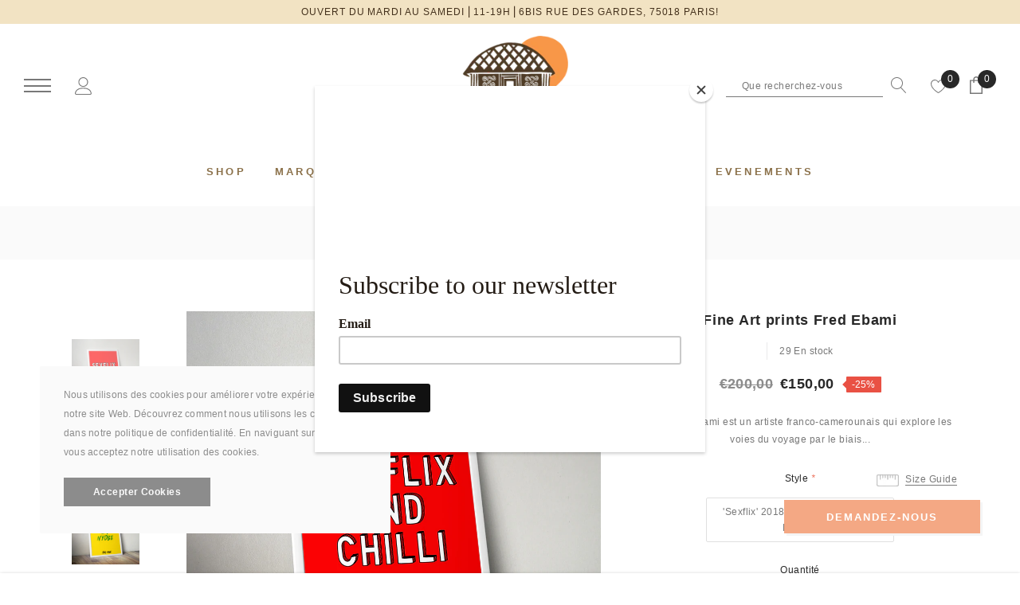

--- FILE ---
content_type: text/html; charset=utf-8
request_url: https://littleafricavillage.com/products/fine-art-paper-par-fred-ebami
body_size: 41657
content:
<!doctype html>
<html class="no-js" lang="fr">

<head>
    <meta charset="utf-8">
    <meta https-equiv="X-UA-Compatible" content="IE=edge,chrome=1">
    <meta name="viewport" content="width=device-width,initial-scale=1">
    <meta https-equiv="X-UA-Compatible" content="IE=Edge">
    <meta name="theme-color" content="#f04723">
    <link rel="canonical" href="https://littleafricavillage.com/products/fine-art-paper-par-fred-ebami"><link rel="shortcut icon" href="//littleafricavillage.com/cdn/shop/files/Logo_LA_-_Paris_Village__Plan_de_travail_1_copie_7_32x32.png?v=1681490869" type="image/png"><title>Fine Art prints Fred Ebami &ndash; Little Africa Village</title><meta name="description" content="Bio Fred Ebami est un artiste franco-camerounais qui explore les voies du voyage par le biais du pop art et du graphisme. Ebami utilise une variété de techniques, mais ses spécialités sont l&#39;impression, l&#39;affiche et le slogan. À travers son art, Ebami questionne et observe les phénomènes de sociétés qui l&#39;entourent, ce">

    
        <meta property="og:type" content="product">
        <meta property="og:title" content="Fine Art prints Fred Ebami">
        
        <meta property="og:image" content="https://littleafricavillage.com/cdn/shop/files/Sexflix-and-chilli-Poster-Fred-Ebami-LittleAfrica_grande.jpg?v=1697375592">
        <meta property="og:image:secure_url" content="https://littleafricavillage.com/cdn/shop/files/Sexflix-and-chilli-Poster-Fred-Ebami-LittleAfrica_grande.jpg?v=1697375592">
        
        <meta property="og:image" content="https://littleafricavillage.com/cdn/shop/files/va-te-faire-eduquer-Poster-Fred-Ebami-LittleAfrica_grande.jpg?v=1697375631">
        <meta property="og:image:secure_url" content="https://littleafricavillage.com/cdn/shop/files/va-te-faire-eduquer-Poster-Fred-Ebami-LittleAfrica_grande.jpg?v=1697375631">
        
        <meta property="og:image" content="https://littleafricavillage.com/cdn/shop/files/L_Air-que-tu-nyobe-Poster-Fred-Ebami-LittleAfrica_grande.jpg?v=1697375757">
        <meta property="og:image:secure_url" content="https://littleafricavillage.com/cdn/shop/files/L_Air-que-tu-nyobe-Poster-Fred-Ebami-LittleAfrica_grande.jpg?v=1697375757">
        
        <meta property="og:price:amount" content="150,00">
        <meta property="og:price:currency" content="EUR">
    
    
        <meta property="og:description" content="Bio Fred Ebami est un artiste franco-camerounais qui explore les voies du voyage par le biais du pop art et du graphisme. Ebami utilise une variété de techniques, mais ses spécialités sont l&#39;impression, l&#39;affiche et le slogan. À travers son art, Ebami questionne et observe les phénomènes de sociétés qui l&#39;entourent, ce">
    

    <meta property="og:url" content="https://littleafricavillage.com/products/fine-art-paper-par-fred-ebami">
    <meta property="og:site_name" content="Little Africa Village"> 
    <!-- /snippets/social-meta-tags.liquid -->




<meta property="og:site_name" content="Little Africa Village">
<meta property="og:url" content="https://littleafricavillage.com/products/fine-art-paper-par-fred-ebami">
<meta property="og:title" content="Fine Art prints Fred Ebami">
<meta property="og:type" content="product">
<meta property="og:description" content="Bio Fred Ebami est un artiste franco-camerounais qui explore les voies du voyage par le biais du pop art et du graphisme. Ebami utilise une variété de techniques, mais ses spécialités sont l&#39;impression, l&#39;affiche et le slogan. À travers son art, Ebami questionne et observe les phénomènes de sociétés qui l&#39;entourent, ce">

    <meta property="og:price:amount" content="150,00">
    <meta property="og:price:currency" content="EUR">

<meta property="og:image" content="https://littleafricavillage.com/cdn/shop/files/Sexflix-and-chilli-Poster-Fred-Ebami-LittleAfrica_1200x1200.jpg?v=1697375592"><meta property="og:image" content="https://littleafricavillage.com/cdn/shop/files/va-te-faire-eduquer-Poster-Fred-Ebami-LittleAfrica_1200x1200.jpg?v=1697375631"><meta property="og:image" content="https://littleafricavillage.com/cdn/shop/files/L_Air-que-tu-nyobe-Poster-Fred-Ebami-LittleAfrica_1200x1200.jpg?v=1697375757">
<meta property="og:image:secure_url" content="https://littleafricavillage.com/cdn/shop/files/Sexflix-and-chilli-Poster-Fred-Ebami-LittleAfrica_1200x1200.jpg?v=1697375592"><meta property="og:image:secure_url" content="https://littleafricavillage.com/cdn/shop/files/va-te-faire-eduquer-Poster-Fred-Ebami-LittleAfrica_1200x1200.jpg?v=1697375631"><meta property="og:image:secure_url" content="https://littleafricavillage.com/cdn/shop/files/L_Air-que-tu-nyobe-Poster-Fred-Ebami-LittleAfrica_1200x1200.jpg?v=1697375757">


    <meta name="twitter:site" content="@littleafrica__?lang=fr">

<meta name="twitter:card" content="summary_large_image">
<meta name="twitter:title" content="Fine Art prints Fred Ebami">
<meta name="twitter:description" content="Bio Fred Ebami est un artiste franco-camerounais qui explore les voies du voyage par le biais du pop art et du graphisme. Ebami utilise une variété de techniques, mais ses spécialités sont l&#39;impression, l&#39;affiche et le slogan. À travers son art, Ebami questionne et observe les phénomènes de sociétés qui l&#39;entourent, ce">

    <style type="text/css">
	
	    
	    
		
	

	
		
		@font-face { font-display: swap;
  font-family: "Abril Fatface";
  font-weight: 400;
  font-style: normal;
  src: url("//littleafricavillage.com/cdn/fonts/abril_fatface/abrilfatface_n4.002841dd08a4d39b2c2d7fe9d598d4782afb7225.woff2") format("woff2"),
       url("//littleafricavillage.com/cdn/fonts/abril_fatface/abrilfatface_n4.0d8f922831420cd750572c7a70f4c623018424d8.woff") format("woff");
}

		
	

	
	  
	  
	  
	

	:root{

		--font_size: 12px;
		--font_size_plus1: 13px;
		--font_size_plus1_75: 13.75px;
		--font_size_plus2: 14px;
		--font_size_plus3: 15px;
		--font_size_plus4: 16px;
		--font_size_plus5: 17px;
		--font_size_plus6: 18px;
		--font_size_plus8: 20px;
		--font_size_plus10: 22px;
		--font_size_plus12: 24px;
		--font_size_plus18: 30px;
		--font_size_plus28: 40px;
		--font_size_minus1: 11px;
		--font_size_minus2: 10px;
		--font_size_minus3: 9px;
		--font_size_time1_15: 13.8px;
		--font_size_time0_88: 10.56px;
		--font_size_time0_58: 6.96px;
		--font_size_time0_54: 6.48px;
		--background_1: #ffffff;
		--color_1 : #323232;
		--border_1 : #787878;
		--background_2: #323232;
	    --color_2 : #fff;
	    --border_2 : #323232;
	    --background_3: #505050;
	    --color_3 : #ffffff;
		--border_3 : #505050;
		--sold_out_text : #fff;
		--bg_sold_out : #b6b6b6;
	    --color_url: #8c8c8c;
	    --color_url_hover:#ed4f2d;
	    --color_btn_primary: #f04723;
		--color_btn_primary_text: #ffffff;
		--color_btn_primary_hover: #cd2c19;
		--color_btn_secondary_hover: #5d6673;
		--color_btn_secondary_border_hover: #5d6673;
		--color_btn_secondary_text_hover: #ffffff;
		--font_stack_header: "Trebuchet MS", "Arial", "sans-serif";
		--font_stack_body: "Trebuchet MS", "Arial", "sans-serif";
		--font_stack_heading: "Abril Fatface", "Arial", "sans-serif";
		--color_body_bg: #ffffff;
	    --color_body_text:#787878;
	    --color_text_field_text:#787878;
	    --color_text_field: #fff;
	    --color_heading_text:#323232;
	    --color_heading_url:#4563b3;
	    --color_bg_alt: rgba(120, 120, 120, 0.05);
	    --opacity_image_overlay: 0.47;
	    --color_border_form: #cccfd6;
	    --color_border: #e8e9eb;
	    --svg_select_icon: #{'//littleafricavillage.com/cdn/shop/t/4/assets/ico-select.svg?v=146038610840559294621641488535'};
	    --transition_drawer: all 0.45s cubic-bezier(0.29, 0.63, 0.44, 1);
	    --color_btn_close_gp:#8c8c8c;
	    --color_btn_bg_cookieMessage_hover:#ed4f2d;
	    --color_cookieMessage:#8c8c8c;
	    --color_btn_bg_cookieMessage:#8c8c8c;
	    --color_btn_cookieMessage:#fafafa;
	    --color_btn_cookieMessage_hover:#ffffff;
	    --color_notification2:#8c8c8c;
	    --color_bg_notification2:#ffffff;
	    --color_button_close:#787878;
	    --color_title_notification2: #323232;
	    --color_title_border:#a0a0a0;
	    --text_content_newsletter:#787878;
	    --background_newsletter:#fff;
	    --color_title_newsletter:#282828;
	    --color_product_button_text:#ffffff;
	    --color_product_button_border:#505050;
	    --color_product_button_bg:#505050;
	    --color_product_button_text_hover:#505050;
	    --color_product_button_border_hover:#505050;
	    --color_product_button_bg_hover:#ffffff;
	    --color_bg_header_mb:#ffffff;
	    --color_logo_mb:#2e3031;
	    --color_logo:#383e47;
	    --color_header_mb:#2e3031;
	    --color_item_cart:#fff;
	    --color_menu_lv1_mb:#282828;
	    --hover_color_mnu_lv1_mb:#787878;
	    --color_menu_lv2_mb:#887250;
	    --hover_color_mnu_lv2_mb: #787878;
	    --color_menu_lv3_mb:#787878;
	    --hover_color_mnu_lv3_mb:#282828;
	    --border_color_menu_mb:;
	    --color_section_bg_gray:#f5f5f5;
	    --color_section_border:#e2e4e8;
	    --color_dropdownmenu:#383e47;
	    --color_bg_announcement_bar:#2e3031;
	    --color_announcement_bar:#ffffff;
	    --color_bg_header_middle:#f5f5f5;
	    --color_bor_middle:#c8c8c8;
	    --color_header_middle:#464646;
	    --color_bg_cart_countPill:#2e3031;
	    --color_cart_countPill: #ffffff;
	    --color_bg_header_search: #323232;
	    --color_button_header:#ffffff;
	    --bg_menu:#fafafa;
	    --bg_dropdown_menu:#fff;
	    --font_size_mnu_lv1:13px;
	    --color_menu_lv1:#8b714a;
	    --hover_color_mnu_lv1:#282828;
	    --hover_color_mnu_lv1_modify:rgba(40, 40, 40, 0.85);
	    --font_size_mnu_lv2:12px;
	    --color_menu_lv2:#8b714a;
	    --hover_color_mnu_lv2:color: #282828;
	    --color_product_vendor:#8c8c8c;
	    --bg_lb_sale:#ed4f2d;
	    --color_lb_sale:#fff;
	    --bg_lb_new:#4fb7d0;
	    --color_lb_new:#fff;
	    --bg_lb_hot:#f4ab3c;
	    --color_lb_hot:#fff;
	    --color_bg_header_middle_2_hp:rgba(0,0,0,0);
	    --color_bg_header_middle_2:#ffffff;
	    --color_menu_lv3:#787878;
	    --font_size_mnu_lv3:12px;
	    --hover_color_mnu_lv3:#282828;
	    --background_footer_df:#fff;
	    --bor_footer_df:#ececec;
	    --footer_link_df_title:#272727;
	    --footer_link_df_text:#787878;
	    --footer_link_df_text_hover:#272727;
	    --border_bootom_br_nl:#808284;
	    --footer_link_df_title:#272727;
	    --back_footer_bt_df:#fae3ca;
	    --footer_bottom_color_df:#272727;
	    --footer_bottom_color_df_modify:rgba(39, 39, 39, 0.8);
	    --back_footer_bg:#f8f8f8;
	    --border_footer_col:#dadada;
	    --color_newsletter_input_border:#c8c8c8;
	    --newsletter_input_bg:#ffffff;
	    --color_newsletter_input:#a0a0a0;
	    --newsletter_button_bg:#323232;
	    --color_newsletter_button:#ffffff;
	    --footer_social:#323232;
	    --footer_social_border:#c9c9c9;
	    --color_product_price:#282828;
	    --color_product_review_empty:#dfdfe0;
	    --color_product_review:#8b714a;
	    --color_product_price_presale:#8c8c8c;
	    --color_product_price_sale:#282828;
	    --color_product_button_soldOut_text:#999999;
	    --color_product_button_soldOut_border:#f7f7f7;
	    --color_product_button_soldOut_bg:#f7f7f7;
	    --back_button_newsletter:#282828;
	    --color_button_newlet:#fff;
	    --color_bg_announcement_bar_2:#f2e3c3;
	    --color_announcement_bar_2:#44311c;
	    --color_text:#787878;
	    --background_count_item:#282828;
	    --color_count_item:#fff;
	    --color_footer_title:#323232;
	    --color_sale_badge_text:#ffffff;
	    --color_sale_badge_bg:#e95144;
	    --product_card_height_procent:100%;
	    --color_product_title:#323232;
	    --color_product_title_hover:#8b714a;
	    --color_btt:#8b704e;
	    --color_bg_btt:#ffffff;
	    --color_border_btt:#8b704e;
	    --color_bg_cookieMessage:#fafafa;
	    --color_bg_cookieMessage_modify:rgba(250, 250, 250, 0.9);
	    --color_text_hp:#fff;
	    --color_nav_2_hp:#fae3ca;
	    --footer_policy_br:#c8c8c8;
	    --footer_policy_text:#323232;
	    --footer_link_title:#323232;
	    --back_footer_bt:#323232;
	    --footer_bottom_color:#e0e0e0;
	    --footer_link_br:#dadada;
	    --footer_link_text:#646464;
	    --color_badge_text:#ffffff;
	    --color_badge_bg:#383e46;
	    --color_new_badge_text:#ffffff;
	    --color_new_badge_bg:#baa070;
	    --color_bundle_badge_text:#ffffff;
	    --color_bundle_badge_bg:#505050;
	    --color_soldOut_badge_text:#ffffff;
	    --color_soldOut_badge_bg:#b6b6b6;
	    --color_bestSellers_badge_text:#ffffff;
	    --color_bestSellers_badge_bg:#ed6912;
	}
</style>
     <!-- fonts -->
    
    <!-- Styles -->
    <link href="//littleafricavillage.com/cdn/shop/t/4/assets/vendor.min.css?v=37158687565064383091641488548" rel="stylesheet" type="text/css" media="all" />
<link href="//littleafricavillage.com/cdn/shop/t/4/assets/theme-settings.css?v=167950039097655221761715640269" rel="stylesheet" type="text/css" media="all" />
<link href="//littleafricavillage.com/cdn/shop/t/4/assets/theme.css?v=84796876555473146951642442722" rel="stylesheet" type="text/css" media="all" />






 <link href="//littleafricavillage.com/cdn/shop/t/4/assets/template-product-style.css?v=83512594045072074341641488580" rel="stylesheet" type="text/css" media="all" />





    <!-- Scripts -->
    <script>
var theme = {
  breakpoints: {
    medium: 750,
    large: 990,
    widescreen: 1400
  },
  strings: {
    addToCart: "Ajouter au panier",
    select_options: "Choisir options",
    soldOut: "Épuisé",
    unavailable: "Non disponible",
    pre_order: "Pre order",
    
    regularPrice: "Prix normal",
    remove: "Supprimer",
    previous: "Page précédente",
    next: "Page suivante",
    salePrice: "Prix réduit",
    sale: "Solde",
    showMore: "Afficher plus",
    showLess: "Afficher moins",
    addressError: "Une erreur s\u0026#39;est produite dans la recherche de cette adresse",
    addressNoResults: "Aucun résultat pour cette adresse",
    addressQueryLimit: "Vous avez dépassé la limite d'utilisation de l'API de Google. Pensez à mettre à niveau vers un \u003ca href=\"https:\/\/developers.google.com\/maps\/premium\/usage-limits\"\u003eforfait premium\u003c\/a\u003e.",
    authError: "Une erreur s'est produite lors de l'authentification de votre compte Google Maps.",
    newWindow: "S\u0026#39;ouvre dans une nouvelle fenêtre.",
    external: "Ouvre un site externe.",
    newWindowExternal: "Ouvre un site externe dans une nouvelle fenêtre.",
    removeLabel: "Supprimer [product]",
    update: "Mettre à jour",
    quantity: "Quantité",
    discountedTotal: "Total après réduction",
    regularTotal: "Total avant réduction",
    priceColumn: "Voir les détails de la réduction dans la colonne Prix.",
    quantityMinimumMessage: "La quantité doit être supérieure ou égale à 1",
    cartError: "Une erreur est survenue lors de l’actualisation de votre panier. Essayez de nouveau s’il vous plaît.",
    removedItemMessage: "\u003cspan class=\"cart__removed-product-details\"\u003e([quantity]) [link]\u003c\/span\u003e supprimé(s) de votre panier.",
    unitPrice: "Prix unitaire",
    unitPriceSeparator: "par",
    oneCartCount: "1 article",
    otherCartCount: "[count] article",
    quantityLabel: "Quantité : [count]",
    in_stock: "En stock",
    out_of_stock: "Rupture des stocks",
    cartErrorMaximum: "Quantité Maximum : [quantity].",
    shippingMessage: "Seulement [price] loin de la livraison gratuite",
    
    	priceFreeShipping: 150,
    
    freeShipping: "Vous avez droit à la livraison gratuite !",
    added_to_cart: "Ajouté au panier à l\u0026#39;instant",

  },
  moneyFormat: "€{{amount_with_comma_separator}}",
  moneyFormatWithCurrency: "€{{amount_with_comma_separator}} EUR"
}
window.shop_currency = "EUR";
window.multi_lang = true;
window.show_multiple_currencies = true;
window.show_auto_currency = true;
window.enable_sidebar_multiple_choice = true;
window.money_format = "€{{amount_with_comma_separator}}";
window.label_sale = "number";
window.swatch_recently = "color";
window.router = "";
window.option_ptoduct1 = "color";
window.option_ptoduct2 = "size";
window.option_ptoduct3 = "product options";

var hl = {
      url: 'little-africa-village.myshopify.com',
      tid: '9691007',
      dom: 'littleafricavillage.com',
      lic: '48d02febcab14796',
    };
document.documentElement.className = document.documentElement.className.replace('no-js', 'js');
</script>
 <script>window.performance && window.performance.mark && window.performance.mark('shopify.content_for_header.start');</script><meta name="google-site-verification" content="QR2TCF3wDUOV7YUNlaP5T81njD_-GauodRHhGg8qIAU">
<meta name="facebook-domain-verification" content="qy2dr60cigg8ytrl02tnro217pm26w">
<meta name="facebook-domain-verification" content="nksbnu16h4f3t4t2d4zooco5low16h">
<meta name="google-site-verification" content="pbzkPdqAYeo9dFcI_IAMIcpO-gVtARSRRXVFv59uH88">
<meta id="shopify-digital-wallet" name="shopify-digital-wallet" content="/58020102332/digital_wallets/dialog">
<meta name="shopify-checkout-api-token" content="c1e888de5a2d9521afb2504e87585ab1">
<meta id="in-context-paypal-metadata" data-shop-id="58020102332" data-venmo-supported="false" data-environment="production" data-locale="fr_FR" data-paypal-v4="true" data-currency="EUR">
<link rel="alternate" hreflang="x-default" href="https://littleafricavillage.com/products/fine-art-paper-par-fred-ebami">
<link rel="alternate" hreflang="fr" href="https://littleafricavillage.com/products/fine-art-paper-par-fred-ebami">
<link rel="alternate" hreflang="es" href="https://littleafricavillage.com/es/products/fine-art-paper-par-fred-ebami">
<link rel="alternate" hreflang="de" href="https://littleafricavillage.com/de/products/fine-art-paper-par-fred-ebami">
<link rel="alternate" hreflang="en" href="https://littleafricavillage.com/en/products/fine-art-paper-par-fred-ebami">
<link rel="alternate" hreflang="pt" href="https://littleafricavillage.com/pt/products/fine-art-paper-par-fred-ebami">
<link rel="alternate" hreflang="en-BR" href="https://littleafricavillage.com/en-us/products/fine-art-paper-par-fred-ebami">
<link rel="alternate" hreflang="es-BR" href="https://littleafricavillage.com/es-us/products/fine-art-paper-par-fred-ebami">
<link rel="alternate" hreflang="en-CA" href="https://littleafricavillage.com/en-us/products/fine-art-paper-par-fred-ebami">
<link rel="alternate" hreflang="es-CA" href="https://littleafricavillage.com/es-us/products/fine-art-paper-par-fred-ebami">
<link rel="alternate" hreflang="en-MX" href="https://littleafricavillage.com/en-us/products/fine-art-paper-par-fred-ebami">
<link rel="alternate" hreflang="es-MX" href="https://littleafricavillage.com/es-us/products/fine-art-paper-par-fred-ebami">
<link rel="alternate" hreflang="en-US" href="https://littleafricavillage.com/en-us/products/fine-art-paper-par-fred-ebami">
<link rel="alternate" hreflang="es-US" href="https://littleafricavillage.com/es-us/products/fine-art-paper-par-fred-ebami">
<link rel="alternate" type="application/json+oembed" href="https://littleafricavillage.com/products/fine-art-paper-par-fred-ebami.oembed">
<script async="async" src="/checkouts/internal/preloads.js?locale=fr-FR"></script>
<script id="shopify-features" type="application/json">{"accessToken":"c1e888de5a2d9521afb2504e87585ab1","betas":["rich-media-storefront-analytics"],"domain":"littleafricavillage.com","predictiveSearch":true,"shopId":58020102332,"locale":"fr"}</script>
<script>var Shopify = Shopify || {};
Shopify.shop = "little-africa-village.myshopify.com";
Shopify.locale = "fr";
Shopify.currency = {"active":"EUR","rate":"1.0"};
Shopify.country = "FR";
Shopify.theme = {"name":"Jewel-1.0.2-sections-ready","id":127899205820,"schema_name":"Jewel","schema_version":"1.0.0","theme_store_id":null,"role":"main"};
Shopify.theme.handle = "null";
Shopify.theme.style = {"id":null,"handle":null};
Shopify.cdnHost = "littleafricavillage.com/cdn";
Shopify.routes = Shopify.routes || {};
Shopify.routes.root = "/";</script>
<script type="module">!function(o){(o.Shopify=o.Shopify||{}).modules=!0}(window);</script>
<script>!function(o){function n(){var o=[];function n(){o.push(Array.prototype.slice.apply(arguments))}return n.q=o,n}var t=o.Shopify=o.Shopify||{};t.loadFeatures=n(),t.autoloadFeatures=n()}(window);</script>
<script id="shop-js-analytics" type="application/json">{"pageType":"product"}</script>
<script defer="defer" async type="module" src="//littleafricavillage.com/cdn/shopifycloud/shop-js/modules/v2/client.init-shop-cart-sync_XvpUV7qp.fr.esm.js"></script>
<script defer="defer" async type="module" src="//littleafricavillage.com/cdn/shopifycloud/shop-js/modules/v2/chunk.common_C2xzKNNs.esm.js"></script>
<script type="module">
  await import("//littleafricavillage.com/cdn/shopifycloud/shop-js/modules/v2/client.init-shop-cart-sync_XvpUV7qp.fr.esm.js");
await import("//littleafricavillage.com/cdn/shopifycloud/shop-js/modules/v2/chunk.common_C2xzKNNs.esm.js");

  window.Shopify.SignInWithShop?.initShopCartSync?.({"fedCMEnabled":true,"windoidEnabled":true});

</script>
<script>(function() {
  var isLoaded = false;
  function asyncLoad() {
    if (isLoaded) return;
    isLoaded = true;
    var urls = ["https:\/\/chimpstatic.com\/mcjs-connected\/js\/users\/dcc48a37a623804418ede009a\/e58e14e0de5599686ac8eb780.js?shop=little-africa-village.myshopify.com"];
    for (var i = 0; i < urls.length; i++) {
      var s = document.createElement('script');
      s.type = 'text/javascript';
      s.async = true;
      s.src = urls[i];
      var x = document.getElementsByTagName('script')[0];
      x.parentNode.insertBefore(s, x);
    }
  };
  if(window.attachEvent) {
    window.attachEvent('onload', asyncLoad);
  } else {
    window.addEventListener('load', asyncLoad, false);
  }
})();</script>
<script id="__st">var __st={"a":58020102332,"offset":3600,"reqid":"bec1c176-1f2b-4560-abc6-4c5c229700bb-1768778547","pageurl":"littleafricavillage.com\/products\/fine-art-paper-par-fred-ebami","u":"e38b4eaedcd6","p":"product","rtyp":"product","rid":7562456006844};</script>
<script>window.ShopifyPaypalV4VisibilityTracking = true;</script>
<script id="captcha-bootstrap">!function(){'use strict';const t='contact',e='account',n='new_comment',o=[[t,t],['blogs',n],['comments',n],[t,'customer']],c=[[e,'customer_login'],[e,'guest_login'],[e,'recover_customer_password'],[e,'create_customer']],r=t=>t.map((([t,e])=>`form[action*='/${t}']:not([data-nocaptcha='true']) input[name='form_type'][value='${e}']`)).join(','),a=t=>()=>t?[...document.querySelectorAll(t)].map((t=>t.form)):[];function s(){const t=[...o],e=r(t);return a(e)}const i='password',u='form_key',d=['recaptcha-v3-token','g-recaptcha-response','h-captcha-response',i],f=()=>{try{return window.sessionStorage}catch{return}},m='__shopify_v',_=t=>t.elements[u];function p(t,e,n=!1){try{const o=window.sessionStorage,c=JSON.parse(o.getItem(e)),{data:r}=function(t){const{data:e,action:n}=t;return t[m]||n?{data:e,action:n}:{data:t,action:n}}(c);for(const[e,n]of Object.entries(r))t.elements[e]&&(t.elements[e].value=n);n&&o.removeItem(e)}catch(o){console.error('form repopulation failed',{error:o})}}const l='form_type',E='cptcha';function T(t){t.dataset[E]=!0}const w=window,h=w.document,L='Shopify',v='ce_forms',y='captcha';let A=!1;((t,e)=>{const n=(g='f06e6c50-85a8-45c8-87d0-21a2b65856fe',I='https://cdn.shopify.com/shopifycloud/storefront-forms-hcaptcha/ce_storefront_forms_captcha_hcaptcha.v1.5.2.iife.js',D={infoText:'Protégé par hCaptcha',privacyText:'Confidentialité',termsText:'Conditions'},(t,e,n)=>{const o=w[L][v],c=o.bindForm;if(c)return c(t,g,e,D).then(n);var r;o.q.push([[t,g,e,D],n]),r=I,A||(h.body.append(Object.assign(h.createElement('script'),{id:'captcha-provider',async:!0,src:r})),A=!0)});var g,I,D;w[L]=w[L]||{},w[L][v]=w[L][v]||{},w[L][v].q=[],w[L][y]=w[L][y]||{},w[L][y].protect=function(t,e){n(t,void 0,e),T(t)},Object.freeze(w[L][y]),function(t,e,n,w,h,L){const[v,y,A,g]=function(t,e,n){const i=e?o:[],u=t?c:[],d=[...i,...u],f=r(d),m=r(i),_=r(d.filter((([t,e])=>n.includes(e))));return[a(f),a(m),a(_),s()]}(w,h,L),I=t=>{const e=t.target;return e instanceof HTMLFormElement?e:e&&e.form},D=t=>v().includes(t);t.addEventListener('submit',(t=>{const e=I(t);if(!e)return;const n=D(e)&&!e.dataset.hcaptchaBound&&!e.dataset.recaptchaBound,o=_(e),c=g().includes(e)&&(!o||!o.value);(n||c)&&t.preventDefault(),c&&!n&&(function(t){try{if(!f())return;!function(t){const e=f();if(!e)return;const n=_(t);if(!n)return;const o=n.value;o&&e.removeItem(o)}(t);const e=Array.from(Array(32),(()=>Math.random().toString(36)[2])).join('');!function(t,e){_(t)||t.append(Object.assign(document.createElement('input'),{type:'hidden',name:u})),t.elements[u].value=e}(t,e),function(t,e){const n=f();if(!n)return;const o=[...t.querySelectorAll(`input[type='${i}']`)].map((({name:t})=>t)),c=[...d,...o],r={};for(const[a,s]of new FormData(t).entries())c.includes(a)||(r[a]=s);n.setItem(e,JSON.stringify({[m]:1,action:t.action,data:r}))}(t,e)}catch(e){console.error('failed to persist form',e)}}(e),e.submit())}));const S=(t,e)=>{t&&!t.dataset[E]&&(n(t,e.some((e=>e===t))),T(t))};for(const o of['focusin','change'])t.addEventListener(o,(t=>{const e=I(t);D(e)&&S(e,y())}));const B=e.get('form_key'),M=e.get(l),P=B&&M;t.addEventListener('DOMContentLoaded',(()=>{const t=y();if(P)for(const e of t)e.elements[l].value===M&&p(e,B);[...new Set([...A(),...v().filter((t=>'true'===t.dataset.shopifyCaptcha))])].forEach((e=>S(e,t)))}))}(h,new URLSearchParams(w.location.search),n,t,e,['guest_login'])})(!0,!0)}();</script>
<script integrity="sha256-4kQ18oKyAcykRKYeNunJcIwy7WH5gtpwJnB7kiuLZ1E=" data-source-attribution="shopify.loadfeatures" defer="defer" src="//littleafricavillage.com/cdn/shopifycloud/storefront/assets/storefront/load_feature-a0a9edcb.js" crossorigin="anonymous"></script>
<script data-source-attribution="shopify.dynamic_checkout.dynamic.init">var Shopify=Shopify||{};Shopify.PaymentButton=Shopify.PaymentButton||{isStorefrontPortableWallets:!0,init:function(){window.Shopify.PaymentButton.init=function(){};var t=document.createElement("script");t.src="https://littleafricavillage.com/cdn/shopifycloud/portable-wallets/latest/portable-wallets.fr.js",t.type="module",document.head.appendChild(t)}};
</script>
<script data-source-attribution="shopify.dynamic_checkout.buyer_consent">
  function portableWalletsHideBuyerConsent(e){var t=document.getElementById("shopify-buyer-consent"),n=document.getElementById("shopify-subscription-policy-button");t&&n&&(t.classList.add("hidden"),t.setAttribute("aria-hidden","true"),n.removeEventListener("click",e))}function portableWalletsShowBuyerConsent(e){var t=document.getElementById("shopify-buyer-consent"),n=document.getElementById("shopify-subscription-policy-button");t&&n&&(t.classList.remove("hidden"),t.removeAttribute("aria-hidden"),n.addEventListener("click",e))}window.Shopify?.PaymentButton&&(window.Shopify.PaymentButton.hideBuyerConsent=portableWalletsHideBuyerConsent,window.Shopify.PaymentButton.showBuyerConsent=portableWalletsShowBuyerConsent);
</script>
<script>
  function portableWalletsCleanup(e){e&&e.src&&console.error("Failed to load portable wallets script "+e.src);var t=document.querySelectorAll("shopify-accelerated-checkout .shopify-payment-button__skeleton, shopify-accelerated-checkout-cart .wallet-cart-button__skeleton"),e=document.getElementById("shopify-buyer-consent");for(let e=0;e<t.length;e++)t[e].remove();e&&e.remove()}function portableWalletsNotLoadedAsModule(e){e instanceof ErrorEvent&&"string"==typeof e.message&&e.message.includes("import.meta")&&"string"==typeof e.filename&&e.filename.includes("portable-wallets")&&(window.removeEventListener("error",portableWalletsNotLoadedAsModule),window.Shopify.PaymentButton.failedToLoad=e,"loading"===document.readyState?document.addEventListener("DOMContentLoaded",window.Shopify.PaymentButton.init):window.Shopify.PaymentButton.init())}window.addEventListener("error",portableWalletsNotLoadedAsModule);
</script>

<script type="module" src="https://littleafricavillage.com/cdn/shopifycloud/portable-wallets/latest/portable-wallets.fr.js" onError="portableWalletsCleanup(this)" crossorigin="anonymous"></script>
<script nomodule>
  document.addEventListener("DOMContentLoaded", portableWalletsCleanup);
</script>

<script id='scb4127' type='text/javascript' async='' src='https://littleafricavillage.com/cdn/shopifycloud/privacy-banner/storefront-banner.js'></script><link id="shopify-accelerated-checkout-styles" rel="stylesheet" media="screen" href="https://littleafricavillage.com/cdn/shopifycloud/portable-wallets/latest/accelerated-checkout-backwards-compat.css" crossorigin="anonymous">
<style id="shopify-accelerated-checkout-cart">
        #shopify-buyer-consent {
  margin-top: 1em;
  display: inline-block;
  width: 100%;
}

#shopify-buyer-consent.hidden {
  display: none;
}

#shopify-subscription-policy-button {
  background: none;
  border: none;
  padding: 0;
  text-decoration: underline;
  font-size: inherit;
  cursor: pointer;
}

#shopify-subscription-policy-button::before {
  box-shadow: none;
}

      </style>

<script>window.performance && window.performance.mark && window.performance.mark('shopify.content_for_header.end');</script>
  
  <script id="mcjs">!function(c,h,i,m,p){m=c.createElement(h),p=c.getElementsByTagName(h)[0],m.async=1,m.src=i,p.parentNode.insertBefore(m,p)}(document,"script","https://chimpstatic.com/mcjs-connected/js/users/dcc48a37a623804418ede009a/90f61da49fe7d8a7432ca1791.js");</script>

  <script>

  if (!Array.prototype.find) {
    Object.defineProperty(Array.prototype, 'find', {
      value: function (predicate) {
        if (this == null) {
          throw TypeError('"this" is null or not defined');
        }

        var o = Object(this);

        var len = o.length >>> 0;

        if (typeof predicate !== 'function') {
          throw TypeError('predicate must be a function');
        }

        var thisArg = arguments[1];

        var k = 0;

        while (k < len) {
          var kValue = o[k];
          if (predicate.call(thisArg, kValue, k, o)) {
            return kValue;
          }
          k++;
        }

        return undefined;
      },
      configurable: true,
      writable: true
    });
  }

  if (typeof window.TranslationLab === 'undefined') {
    window.TranslationLab = {};
  }

  if (typeof TranslationLab.Helpers === 'undefined') {
    TranslationLab.Helpers = {};
  }

  TranslationLab.Helpers.getSavedLocale = function (langList) {
    var savedLocale = localStorage.getItem('translation-lab-lang');
    var sl = savedLocale ? langList.find(x => x.iso_code.toLowerCase() === savedLocale.toLowerCase()) : null;
    return sl ? sl.iso_code : null;
  }

  TranslationLab.Helpers.getBrowserLocale = function (langList) {
    var browserLocale = navigator.language;
    if (!browserLocale)
      return null;

    var localeParts = browserLocale.split('-');
    var bl = localeParts[0] ? langList.find(x => x.iso_code.toLowerCase().startsWith(localeParts[0])) : null;
    return bl ? bl.iso_code : null;
  }

  TranslationLab.Helpers.getRedirectLocale = function (languageList) {
    var savedLocale = TranslationLab.Helpers.getSavedLocale(languageList);
    var browserLocale = TranslationLab.Helpers.getBrowserLocale(languageList);
    var preferredLocale = null;

    if (savedLocale) {
      return savedLocale;
    }

    if (preferredLocale) {
      return preferredLocale;
    }

    if (browserLocale) {
      return browserLocale;
    }

    return null;
  }

  TranslationLab.Helpers.getRedirectLanguage = function (languageList) {
    var redirectLocale = TranslationLab.Helpers.getRedirectLocale(languageList)
    if (!redirectLocale)
      return null;

    return languageList.find(function (x) { return x.iso_code.toLowerCase() === redirectLocale.toLowerCase(); });
  }

  TranslationLab.Helpers.buildRedirectUrl = function (redirectLanguage, currentLocale, shopDomain, useInternationalDomains) {
    if (!redirectLanguage)
      return null;

    if (!currentLocale)
      return null;

    if (!shopDomain)
      return null;

    var redirectLocaleLower = redirectLanguage.iso_code.toLowerCase();
    var currentLocaleLower = currentLocale.toLowerCase();

    if (currentLocaleLower === redirectLocaleLower)
      return null;

    var pathnameWithLocale = window.location.pathname;
    var queryString = window.location.search || '';

    var currentLocaleRegEx = new RegExp('^\/' + currentLocaleLower, "ig");
    var pathname = pathnameWithLocale.replace(currentLocaleRegEx, '');

    if (useInternationalDomains)
      return 'https://' + redirectLanguage.domain + pathname + queryString;

    if (redirectLanguage.root_url === '/')
      return 'https://' + shopDomain + pathname + queryString;

    return 'https://' + shopDomain + redirectLanguage.root_url + pathname + queryString;
  }

  if (typeof TranslationLab.BrowserLanguageDetection === 'undefined') {
    TranslationLab.BrowserLanguageDetection = {};
  }

  TranslationLab.BrowserLanguageDetection.configure = function (currentLocale, shopDomain, useInternationalDomains, languageList) {

    if (window.Shopify && window.Shopify.designMode)
      return;

    var botPatterns = "(bot|Googlebot\/|Googlebot-Mobile|Googlebot-Image|Googlebot-News|Googlebot-Video|AdsBot-Google([^-]|$)|AdsBot-Google-Mobile|Feedfetcher-Google|Mediapartners-Google|APIs-Google|Page|Speed|Insights|Lighthouse|bingbot|Slurp|exabot|ia_archiver|YandexBot|YandexImages|YandexAccessibilityBot|YandexMobileBot|YandexMetrika|YandexTurbo|YandexImageResizer|YandexVideo|YandexAdNet|YandexBlogs|YandexCalendar|YandexDirect|YandexFavicons|YaDirectFetcher|YandexForDomain|YandexMarket|YandexMedia|YandexMobileScreenShotBot|YandexNews|YandexOntoDB|YandexPagechecker|YandexPartner|YandexRCA|YandexSearchShop|YandexSitelinks|YandexSpravBot|YandexTracker|YandexVertis|YandexVerticals|YandexWebmaster|YandexScreenshotBot|Baiduspider|facebookexternalhit|Sogou|DuckDuckBot|BUbiNG|crawler4j|S[eE][mM]rushBot|Google-Adwords-Instant|BingPreview\/|Bark[rR]owler|DuckDuckGo-Favicons-Bot|AppEngine-Google|Google Web Preview|acapbot|Baidu-YunGuanCe|Feedly|Feedspot|google-xrawler|Google-Structured-Data-Testing-Tool|Google-PhysicalWeb|Google Favicon|Google-Site-Verification|Gwene|SentiBot|FreshRSS)";
    var userAgentRegex = new RegExp(botPatterns, 'i');
    if (userAgentRegex.test(navigator.userAgent))
      return;

    var redirectLanguage = TranslationLab.Helpers.getRedirectLanguage(languageList);

    var redirectUrl = TranslationLab.Helpers.buildRedirectUrl(redirectLanguage, currentLocale, shopDomain, useInternationalDomains);

    if (redirectUrl) {
      window.location.assign(redirectUrl);
    }
  }

</script>

<script>
  (function () {

    var useInternationalDomains = false;

    var isDesignMode = window.Shopify && window.Shopify.designMode;

    var shopDomain = isDesignMode ? 'little-africa-village.myshopify.com' : 'littleafricavillage.com';

    var currentLocale = 'fr';

    var languageListJson = '[{\
"name": "français",\
"endonym_name": "français",\
"iso_code": "fr",\
"primary": true,\
"flag": "//littleafricavillage.com/cdn/shop/t/4/assets/fr.png?v=739",\
"domain": null,\
"root_url": "\/"\
},{\
"name": "espagnol",\
"endonym_name": "Español",\
"iso_code": "es",\
"primary": false,\
"flag": "//littleafricavillage.com/cdn/shop/t/4/assets/es.png?v=739",\
"domain": null,\
"root_url": "\/es"\
},{\
"name": "allemand",\
"endonym_name": "Deutsch",\
"iso_code": "de",\
"primary": false,\
"flag": "//littleafricavillage.com/cdn/shop/t/4/assets/de.png?v=739",\
"domain": null,\
"root_url": "\/de"\
},{\
"name": "anglais",\
"endonym_name": "English",\
"iso_code": "en",\
"primary": false,\
"flag": "//littleafricavillage.com/cdn/shop/t/4/assets/en.png?v=739",\
"domain": null,\
"root_url": "\/en"\
},{\
"name": "portugais",\
"endonym_name": "português",\
"iso_code": "pt-BR",\
"primary": false,\
"flag": "//littleafricavillage.com/cdn/shop/t/4/assets/pt-BR.png?v=739",\
"domain": null,\
"root_url": "\/pt"\
}]';
    var languageList = JSON.parse(languageListJson);

    TranslationLab.BrowserLanguageDetection.configure(currentLocale, shopDomain, useInternationalDomains, languageList);

  })();
</script>
<link href="https://monorail-edge.shopifysvc.com" rel="dns-prefetch">
<script>(function(){if ("sendBeacon" in navigator && "performance" in window) {try {var session_token_from_headers = performance.getEntriesByType('navigation')[0].serverTiming.find(x => x.name == '_s').description;} catch {var session_token_from_headers = undefined;}var session_cookie_matches = document.cookie.match(/_shopify_s=([^;]*)/);var session_token_from_cookie = session_cookie_matches && session_cookie_matches.length === 2 ? session_cookie_matches[1] : "";var session_token = session_token_from_headers || session_token_from_cookie || "";function handle_abandonment_event(e) {var entries = performance.getEntries().filter(function(entry) {return /monorail-edge.shopifysvc.com/.test(entry.name);});if (!window.abandonment_tracked && entries.length === 0) {window.abandonment_tracked = true;var currentMs = Date.now();var navigation_start = performance.timing.navigationStart;var payload = {shop_id: 58020102332,url: window.location.href,navigation_start,duration: currentMs - navigation_start,session_token,page_type: "product"};window.navigator.sendBeacon("https://monorail-edge.shopifysvc.com/v1/produce", JSON.stringify({schema_id: "online_store_buyer_site_abandonment/1.1",payload: payload,metadata: {event_created_at_ms: currentMs,event_sent_at_ms: currentMs}}));}}window.addEventListener('pagehide', handle_abandonment_event);}}());</script>
<script id="web-pixels-manager-setup">(function e(e,d,r,n,o){if(void 0===o&&(o={}),!Boolean(null===(a=null===(i=window.Shopify)||void 0===i?void 0:i.analytics)||void 0===a?void 0:a.replayQueue)){var i,a;window.Shopify=window.Shopify||{};var t=window.Shopify;t.analytics=t.analytics||{};var s=t.analytics;s.replayQueue=[],s.publish=function(e,d,r){return s.replayQueue.push([e,d,r]),!0};try{self.performance.mark("wpm:start")}catch(e){}var l=function(){var e={modern:/Edge?\/(1{2}[4-9]|1[2-9]\d|[2-9]\d{2}|\d{4,})\.\d+(\.\d+|)|Firefox\/(1{2}[4-9]|1[2-9]\d|[2-9]\d{2}|\d{4,})\.\d+(\.\d+|)|Chrom(ium|e)\/(9{2}|\d{3,})\.\d+(\.\d+|)|(Maci|X1{2}).+ Version\/(15\.\d+|(1[6-9]|[2-9]\d|\d{3,})\.\d+)([,.]\d+|)( \(\w+\)|)( Mobile\/\w+|) Safari\/|Chrome.+OPR\/(9{2}|\d{3,})\.\d+\.\d+|(CPU[ +]OS|iPhone[ +]OS|CPU[ +]iPhone|CPU IPhone OS|CPU iPad OS)[ +]+(15[._]\d+|(1[6-9]|[2-9]\d|\d{3,})[._]\d+)([._]\d+|)|Android:?[ /-](13[3-9]|1[4-9]\d|[2-9]\d{2}|\d{4,})(\.\d+|)(\.\d+|)|Android.+Firefox\/(13[5-9]|1[4-9]\d|[2-9]\d{2}|\d{4,})\.\d+(\.\d+|)|Android.+Chrom(ium|e)\/(13[3-9]|1[4-9]\d|[2-9]\d{2}|\d{4,})\.\d+(\.\d+|)|SamsungBrowser\/([2-9]\d|\d{3,})\.\d+/,legacy:/Edge?\/(1[6-9]|[2-9]\d|\d{3,})\.\d+(\.\d+|)|Firefox\/(5[4-9]|[6-9]\d|\d{3,})\.\d+(\.\d+|)|Chrom(ium|e)\/(5[1-9]|[6-9]\d|\d{3,})\.\d+(\.\d+|)([\d.]+$|.*Safari\/(?![\d.]+ Edge\/[\d.]+$))|(Maci|X1{2}).+ Version\/(10\.\d+|(1[1-9]|[2-9]\d|\d{3,})\.\d+)([,.]\d+|)( \(\w+\)|)( Mobile\/\w+|) Safari\/|Chrome.+OPR\/(3[89]|[4-9]\d|\d{3,})\.\d+\.\d+|(CPU[ +]OS|iPhone[ +]OS|CPU[ +]iPhone|CPU IPhone OS|CPU iPad OS)[ +]+(10[._]\d+|(1[1-9]|[2-9]\d|\d{3,})[._]\d+)([._]\d+|)|Android:?[ /-](13[3-9]|1[4-9]\d|[2-9]\d{2}|\d{4,})(\.\d+|)(\.\d+|)|Mobile Safari.+OPR\/([89]\d|\d{3,})\.\d+\.\d+|Android.+Firefox\/(13[5-9]|1[4-9]\d|[2-9]\d{2}|\d{4,})\.\d+(\.\d+|)|Android.+Chrom(ium|e)\/(13[3-9]|1[4-9]\d|[2-9]\d{2}|\d{4,})\.\d+(\.\d+|)|Android.+(UC? ?Browser|UCWEB|U3)[ /]?(15\.([5-9]|\d{2,})|(1[6-9]|[2-9]\d|\d{3,})\.\d+)\.\d+|SamsungBrowser\/(5\.\d+|([6-9]|\d{2,})\.\d+)|Android.+MQ{2}Browser\/(14(\.(9|\d{2,})|)|(1[5-9]|[2-9]\d|\d{3,})(\.\d+|))(\.\d+|)|K[Aa][Ii]OS\/(3\.\d+|([4-9]|\d{2,})\.\d+)(\.\d+|)/},d=e.modern,r=e.legacy,n=navigator.userAgent;return n.match(d)?"modern":n.match(r)?"legacy":"unknown"}(),u="modern"===l?"modern":"legacy",c=(null!=n?n:{modern:"",legacy:""})[u],f=function(e){return[e.baseUrl,"/wpm","/b",e.hashVersion,"modern"===e.buildTarget?"m":"l",".js"].join("")}({baseUrl:d,hashVersion:r,buildTarget:u}),m=function(e){var d=e.version,r=e.bundleTarget,n=e.surface,o=e.pageUrl,i=e.monorailEndpoint;return{emit:function(e){var a=e.status,t=e.errorMsg,s=(new Date).getTime(),l=JSON.stringify({metadata:{event_sent_at_ms:s},events:[{schema_id:"web_pixels_manager_load/3.1",payload:{version:d,bundle_target:r,page_url:o,status:a,surface:n,error_msg:t},metadata:{event_created_at_ms:s}}]});if(!i)return console&&console.warn&&console.warn("[Web Pixels Manager] No Monorail endpoint provided, skipping logging."),!1;try{return self.navigator.sendBeacon.bind(self.navigator)(i,l)}catch(e){}var u=new XMLHttpRequest;try{return u.open("POST",i,!0),u.setRequestHeader("Content-Type","text/plain"),u.send(l),!0}catch(e){return console&&console.warn&&console.warn("[Web Pixels Manager] Got an unhandled error while logging to Monorail."),!1}}}}({version:r,bundleTarget:l,surface:e.surface,pageUrl:self.location.href,monorailEndpoint:e.monorailEndpoint});try{o.browserTarget=l,function(e){var d=e.src,r=e.async,n=void 0===r||r,o=e.onload,i=e.onerror,a=e.sri,t=e.scriptDataAttributes,s=void 0===t?{}:t,l=document.createElement("script"),u=document.querySelector("head"),c=document.querySelector("body");if(l.async=n,l.src=d,a&&(l.integrity=a,l.crossOrigin="anonymous"),s)for(var f in s)if(Object.prototype.hasOwnProperty.call(s,f))try{l.dataset[f]=s[f]}catch(e){}if(o&&l.addEventListener("load",o),i&&l.addEventListener("error",i),u)u.appendChild(l);else{if(!c)throw new Error("Did not find a head or body element to append the script");c.appendChild(l)}}({src:f,async:!0,onload:function(){if(!function(){var e,d;return Boolean(null===(d=null===(e=window.Shopify)||void 0===e?void 0:e.analytics)||void 0===d?void 0:d.initialized)}()){var d=window.webPixelsManager.init(e)||void 0;if(d){var r=window.Shopify.analytics;r.replayQueue.forEach((function(e){var r=e[0],n=e[1],o=e[2];d.publishCustomEvent(r,n,o)})),r.replayQueue=[],r.publish=d.publishCustomEvent,r.visitor=d.visitor,r.initialized=!0}}},onerror:function(){return m.emit({status:"failed",errorMsg:"".concat(f," has failed to load")})},sri:function(e){var d=/^sha384-[A-Za-z0-9+/=]+$/;return"string"==typeof e&&d.test(e)}(c)?c:"",scriptDataAttributes:o}),m.emit({status:"loading"})}catch(e){m.emit({status:"failed",errorMsg:(null==e?void 0:e.message)||"Unknown error"})}}})({shopId: 58020102332,storefrontBaseUrl: "https://littleafricavillage.com",extensionsBaseUrl: "https://extensions.shopifycdn.com/cdn/shopifycloud/web-pixels-manager",monorailEndpoint: "https://monorail-edge.shopifysvc.com/unstable/produce_batch",surface: "storefront-renderer",enabledBetaFlags: ["2dca8a86"],webPixelsConfigList: [{"id":"1068564814","configuration":"{\"config\":\"{\\\"google_tag_ids\\\":[\\\"G-QGSHWSZ2V8\\\",\\\"GT-K828TBT\\\",\\\"AW-986642542\\\"],\\\"target_country\\\":\\\"FR\\\",\\\"gtag_events\\\":[{\\\"type\\\":\\\"search\\\",\\\"action_label\\\":[\\\"G-KCJM9GKFC2\\\",\\\"AW-986642542\\\/wpaaCOufzpYbEO7wu9YD\\\",\\\"G-QGSHWSZ2V8\\\",\\\"AW-986642542\\\"]},{\\\"type\\\":\\\"begin_checkout\\\",\\\"action_label\\\":[\\\"G-KCJM9GKFC2\\\",\\\"AW-986642542\\\/qy2nCOeezpYbEO7wu9YD\\\",\\\"G-QGSHWSZ2V8\\\",\\\"AW-986642542\\\"]},{\\\"type\\\":\\\"view_item\\\",\\\"action_label\\\":[\\\"G-KCJM9GKFC2\\\",\\\"AW-986642542\\\/Q_1SCOifzpYbEO7wu9YD\\\",\\\"MC-CNK5ZEMQJ3\\\",\\\"G-QGSHWSZ2V8\\\",\\\"AW-986642542\\\"]},{\\\"type\\\":\\\"purchase\\\",\\\"action_label\\\":[\\\"G-KCJM9GKFC2\\\",\\\"AW-986642542\\\/r9Z1COSezpYbEO7wu9YD\\\",\\\"MC-CNK5ZEMQJ3\\\",\\\"G-QGSHWSZ2V8\\\",\\\"AW-986642542\\\"]},{\\\"type\\\":\\\"page_view\\\",\\\"action_label\\\":[\\\"G-KCJM9GKFC2\\\",\\\"AW-986642542\\\/tB7LCO2ezpYbEO7wu9YD\\\",\\\"MC-CNK5ZEMQJ3\\\",\\\"G-QGSHWSZ2V8\\\",\\\"AW-986642542\\\"]},{\\\"type\\\":\\\"add_payment_info\\\",\\\"action_label\\\":[\\\"G-KCJM9GKFC2\\\",\\\"AW-986642542\\\/Wv9fCO6fzpYbEO7wu9YD\\\",\\\"G-QGSHWSZ2V8\\\",\\\"AW-986642542\\\"]},{\\\"type\\\":\\\"add_to_cart\\\",\\\"action_label\\\":[\\\"G-KCJM9GKFC2\\\",\\\"AW-986642542\\\/OerRCOqezpYbEO7wu9YD\\\",\\\"G-QGSHWSZ2V8\\\",\\\"AW-986642542\\\"]}],\\\"enable_monitoring_mode\\\":false}\"}","eventPayloadVersion":"v1","runtimeContext":"OPEN","scriptVersion":"b2a88bafab3e21179ed38636efcd8a93","type":"APP","apiClientId":1780363,"privacyPurposes":[],"dataSharingAdjustments":{"protectedCustomerApprovalScopes":["read_customer_address","read_customer_email","read_customer_name","read_customer_personal_data","read_customer_phone"]}},{"id":"291537230","configuration":"{\"pixel_id\":\"617171235052381\",\"pixel_type\":\"facebook_pixel\",\"metaapp_system_user_token\":\"-\"}","eventPayloadVersion":"v1","runtimeContext":"OPEN","scriptVersion":"ca16bc87fe92b6042fbaa3acc2fbdaa6","type":"APP","apiClientId":2329312,"privacyPurposes":["ANALYTICS","MARKETING","SALE_OF_DATA"],"dataSharingAdjustments":{"protectedCustomerApprovalScopes":["read_customer_address","read_customer_email","read_customer_name","read_customer_personal_data","read_customer_phone"]}},{"id":"shopify-app-pixel","configuration":"{}","eventPayloadVersion":"v1","runtimeContext":"STRICT","scriptVersion":"0450","apiClientId":"shopify-pixel","type":"APP","privacyPurposes":["ANALYTICS","MARKETING"]},{"id":"shopify-custom-pixel","eventPayloadVersion":"v1","runtimeContext":"LAX","scriptVersion":"0450","apiClientId":"shopify-pixel","type":"CUSTOM","privacyPurposes":["ANALYTICS","MARKETING"]}],isMerchantRequest: false,initData: {"shop":{"name":"Little Africa Village","paymentSettings":{"currencyCode":"EUR"},"myshopifyDomain":"little-africa-village.myshopify.com","countryCode":"FR","storefrontUrl":"https:\/\/littleafricavillage.com"},"customer":null,"cart":null,"checkout":null,"productVariants":[{"price":{"amount":150.0,"currencyCode":"EUR"},"product":{"title":"Fine Art prints Fred Ebami","vendor":"Little Africa Village","id":"7562456006844","untranslatedTitle":"Fine Art prints Fred Ebami","url":"\/products\/fine-art-paper-par-fred-ebami","type":"Arts et loisirs"},"id":"41879528439996","image":{"src":"\/\/littleafricavillage.com\/cdn\/shop\/files\/Sexflix-and-chilli-Poster-Fred-Ebami-LittleAfrica.jpg?v=1697375592"},"sku":"","title":"'Sexflix' 2018 -  40x50 cm Edition limitée","untranslatedTitle":"'Sexflix' 2018 -  40x50 cm Edition limitée"},{"price":{"amount":200.0,"currencyCode":"EUR"},"product":{"title":"Fine Art prints Fred Ebami","vendor":"Little Africa Village","id":"7562456006844","untranslatedTitle":"Fine Art prints Fred Ebami","url":"\/products\/fine-art-paper-par-fred-ebami","type":"Arts et loisirs"},"id":"41879528472764","image":{"src":"\/\/littleafricavillage.com\/cdn\/shop\/files\/Allumettes-Le-Boxeur-Poster-Fred-Ebami-LittleAfrica.jpg?v=1697375941"},"sku":"","title":"'Le Boxeur'  Allumettes 2018 -  40x50 cm Edition limitée","untranslatedTitle":"'Le Boxeur'  Allumettes 2018 -  40x50 cm Edition limitée"},{"price":{"amount":200.0,"currencyCode":"EUR"},"product":{"title":"Fine Art prints Fred Ebami","vendor":"Little Africa Village","id":"7562456006844","untranslatedTitle":"Fine Art prints Fred Ebami","url":"\/products\/fine-art-paper-par-fred-ebami","type":"Arts et loisirs"},"id":"41879567794364","image":{"src":"\/\/littleafricavillage.com\/cdn\/shop\/files\/Sankara-Poster-Fred-Ebami-LittleAfrica.jpg?v=1697375974"},"sku":"","title":"'Sankara' 2018 -  40x50 cm Edition limitée","untranslatedTitle":"'Sankara' 2018 -  40x50 cm Edition limitée"},{"price":{"amount":150.0,"currencyCode":"EUR"},"product":{"title":"Fine Art prints Fred Ebami","vendor":"Little Africa Village","id":"7562456006844","untranslatedTitle":"Fine Art prints Fred Ebami","url":"\/products\/fine-art-paper-par-fred-ebami","type":"Arts et loisirs"},"id":"41879567827132","image":{"src":"\/\/littleafricavillage.com\/cdn\/shop\/files\/L_Air-que-tu-nyobe-Poster-Fred-Ebami-LittleAfrica.jpg?v=1697375757"},"sku":"","title":"'Um Nyobe' 2018 -  40x50 cm Edition limitée","untranslatedTitle":"'Um Nyobe' 2018 -  40x50 cm Edition limitée"},{"price":{"amount":150.0,"currencyCode":"EUR"},"product":{"title":"Fine Art prints Fred Ebami","vendor":"Little Africa Village","id":"7562456006844","untranslatedTitle":"Fine Art prints Fred Ebami","url":"\/products\/fine-art-paper-par-fred-ebami","type":"Arts et loisirs"},"id":"41879567859900","image":{"src":"\/\/littleafricavillage.com\/cdn\/shop\/files\/va-te-faire-eduquer-Poster-Fred-Ebami-LittleAfrica.jpg?v=1697375631"},"sku":"","title":"'Eduquer' 2018 -  40x50 cm Edition limitée","untranslatedTitle":"'Eduquer' 2018 -  40x50 cm Edition limitée"}],"purchasingCompany":null},},"https://littleafricavillage.com/cdn","fcfee988w5aeb613cpc8e4bc33m6693e112",{"modern":"","legacy":""},{"shopId":"58020102332","storefrontBaseUrl":"https:\/\/littleafricavillage.com","extensionBaseUrl":"https:\/\/extensions.shopifycdn.com\/cdn\/shopifycloud\/web-pixels-manager","surface":"storefront-renderer","enabledBetaFlags":"[\"2dca8a86\"]","isMerchantRequest":"false","hashVersion":"fcfee988w5aeb613cpc8e4bc33m6693e112","publish":"custom","events":"[[\"page_viewed\",{}],[\"product_viewed\",{\"productVariant\":{\"price\":{\"amount\":150.0,\"currencyCode\":\"EUR\"},\"product\":{\"title\":\"Fine Art prints Fred Ebami\",\"vendor\":\"Little Africa Village\",\"id\":\"7562456006844\",\"untranslatedTitle\":\"Fine Art prints Fred Ebami\",\"url\":\"\/products\/fine-art-paper-par-fred-ebami\",\"type\":\"Arts et loisirs\"},\"id\":\"41879528439996\",\"image\":{\"src\":\"\/\/littleafricavillage.com\/cdn\/shop\/files\/Sexflix-and-chilli-Poster-Fred-Ebami-LittleAfrica.jpg?v=1697375592\"},\"sku\":\"\",\"title\":\"'Sexflix' 2018 -  40x50 cm Edition limitée\",\"untranslatedTitle\":\"'Sexflix' 2018 -  40x50 cm Edition limitée\"}}]]"});</script><script>
  window.ShopifyAnalytics = window.ShopifyAnalytics || {};
  window.ShopifyAnalytics.meta = window.ShopifyAnalytics.meta || {};
  window.ShopifyAnalytics.meta.currency = 'EUR';
  var meta = {"product":{"id":7562456006844,"gid":"gid:\/\/shopify\/Product\/7562456006844","vendor":"Little Africa Village","type":"Arts et loisirs","handle":"fine-art-paper-par-fred-ebami","variants":[{"id":41879528439996,"price":15000,"name":"Fine Art prints Fred Ebami - 'Sexflix' 2018 -  40x50 cm Edition limitée","public_title":"'Sexflix' 2018 -  40x50 cm Edition limitée","sku":""},{"id":41879528472764,"price":20000,"name":"Fine Art prints Fred Ebami - 'Le Boxeur'  Allumettes 2018 -  40x50 cm Edition limitée","public_title":"'Le Boxeur'  Allumettes 2018 -  40x50 cm Edition limitée","sku":""},{"id":41879567794364,"price":20000,"name":"Fine Art prints Fred Ebami - 'Sankara' 2018 -  40x50 cm Edition limitée","public_title":"'Sankara' 2018 -  40x50 cm Edition limitée","sku":""},{"id":41879567827132,"price":15000,"name":"Fine Art prints Fred Ebami - 'Um Nyobe' 2018 -  40x50 cm Edition limitée","public_title":"'Um Nyobe' 2018 -  40x50 cm Edition limitée","sku":""},{"id":41879567859900,"price":15000,"name":"Fine Art prints Fred Ebami - 'Eduquer' 2018 -  40x50 cm Edition limitée","public_title":"'Eduquer' 2018 -  40x50 cm Edition limitée","sku":""}],"remote":false},"page":{"pageType":"product","resourceType":"product","resourceId":7562456006844,"requestId":"bec1c176-1f2b-4560-abc6-4c5c229700bb-1768778547"}};
  for (var attr in meta) {
    window.ShopifyAnalytics.meta[attr] = meta[attr];
  }
</script>
<script class="analytics">
  (function () {
    var customDocumentWrite = function(content) {
      var jquery = null;

      if (window.jQuery) {
        jquery = window.jQuery;
      } else if (window.Checkout && window.Checkout.$) {
        jquery = window.Checkout.$;
      }

      if (jquery) {
        jquery('body').append(content);
      }
    };

    var hasLoggedConversion = function(token) {
      if (token) {
        return document.cookie.indexOf('loggedConversion=' + token) !== -1;
      }
      return false;
    }

    var setCookieIfConversion = function(token) {
      if (token) {
        var twoMonthsFromNow = new Date(Date.now());
        twoMonthsFromNow.setMonth(twoMonthsFromNow.getMonth() + 2);

        document.cookie = 'loggedConversion=' + token + '; expires=' + twoMonthsFromNow;
      }
    }

    var trekkie = window.ShopifyAnalytics.lib = window.trekkie = window.trekkie || [];
    if (trekkie.integrations) {
      return;
    }
    trekkie.methods = [
      'identify',
      'page',
      'ready',
      'track',
      'trackForm',
      'trackLink'
    ];
    trekkie.factory = function(method) {
      return function() {
        var args = Array.prototype.slice.call(arguments);
        args.unshift(method);
        trekkie.push(args);
        return trekkie;
      };
    };
    for (var i = 0; i < trekkie.methods.length; i++) {
      var key = trekkie.methods[i];
      trekkie[key] = trekkie.factory(key);
    }
    trekkie.load = function(config) {
      trekkie.config = config || {};
      trekkie.config.initialDocumentCookie = document.cookie;
      var first = document.getElementsByTagName('script')[0];
      var script = document.createElement('script');
      script.type = 'text/javascript';
      script.onerror = function(e) {
        var scriptFallback = document.createElement('script');
        scriptFallback.type = 'text/javascript';
        scriptFallback.onerror = function(error) {
                var Monorail = {
      produce: function produce(monorailDomain, schemaId, payload) {
        var currentMs = new Date().getTime();
        var event = {
          schema_id: schemaId,
          payload: payload,
          metadata: {
            event_created_at_ms: currentMs,
            event_sent_at_ms: currentMs
          }
        };
        return Monorail.sendRequest("https://" + monorailDomain + "/v1/produce", JSON.stringify(event));
      },
      sendRequest: function sendRequest(endpointUrl, payload) {
        // Try the sendBeacon API
        if (window && window.navigator && typeof window.navigator.sendBeacon === 'function' && typeof window.Blob === 'function' && !Monorail.isIos12()) {
          var blobData = new window.Blob([payload], {
            type: 'text/plain'
          });

          if (window.navigator.sendBeacon(endpointUrl, blobData)) {
            return true;
          } // sendBeacon was not successful

        } // XHR beacon

        var xhr = new XMLHttpRequest();

        try {
          xhr.open('POST', endpointUrl);
          xhr.setRequestHeader('Content-Type', 'text/plain');
          xhr.send(payload);
        } catch (e) {
          console.log(e);
        }

        return false;
      },
      isIos12: function isIos12() {
        return window.navigator.userAgent.lastIndexOf('iPhone; CPU iPhone OS 12_') !== -1 || window.navigator.userAgent.lastIndexOf('iPad; CPU OS 12_') !== -1;
      }
    };
    Monorail.produce('monorail-edge.shopifysvc.com',
      'trekkie_storefront_load_errors/1.1',
      {shop_id: 58020102332,
      theme_id: 127899205820,
      app_name: "storefront",
      context_url: window.location.href,
      source_url: "//littleafricavillage.com/cdn/s/trekkie.storefront.cd680fe47e6c39ca5d5df5f0a32d569bc48c0f27.min.js"});

        };
        scriptFallback.async = true;
        scriptFallback.src = '//littleafricavillage.com/cdn/s/trekkie.storefront.cd680fe47e6c39ca5d5df5f0a32d569bc48c0f27.min.js';
        first.parentNode.insertBefore(scriptFallback, first);
      };
      script.async = true;
      script.src = '//littleafricavillage.com/cdn/s/trekkie.storefront.cd680fe47e6c39ca5d5df5f0a32d569bc48c0f27.min.js';
      first.parentNode.insertBefore(script, first);
    };
    trekkie.load(
      {"Trekkie":{"appName":"storefront","development":false,"defaultAttributes":{"shopId":58020102332,"isMerchantRequest":null,"themeId":127899205820,"themeCityHash":"9061284712300023416","contentLanguage":"fr","currency":"EUR","eventMetadataId":"bf563fd5-833a-4b8d-879f-9f10c6e0f15b"},"isServerSideCookieWritingEnabled":true,"monorailRegion":"shop_domain","enabledBetaFlags":["65f19447"]},"Session Attribution":{},"S2S":{"facebookCapiEnabled":true,"source":"trekkie-storefront-renderer","apiClientId":580111}}
    );

    var loaded = false;
    trekkie.ready(function() {
      if (loaded) return;
      loaded = true;

      window.ShopifyAnalytics.lib = window.trekkie;

      var originalDocumentWrite = document.write;
      document.write = customDocumentWrite;
      try { window.ShopifyAnalytics.merchantGoogleAnalytics.call(this); } catch(error) {};
      document.write = originalDocumentWrite;

      window.ShopifyAnalytics.lib.page(null,{"pageType":"product","resourceType":"product","resourceId":7562456006844,"requestId":"bec1c176-1f2b-4560-abc6-4c5c229700bb-1768778547","shopifyEmitted":true});

      var match = window.location.pathname.match(/checkouts\/(.+)\/(thank_you|post_purchase)/)
      var token = match? match[1]: undefined;
      if (!hasLoggedConversion(token)) {
        setCookieIfConversion(token);
        window.ShopifyAnalytics.lib.track("Viewed Product",{"currency":"EUR","variantId":41879528439996,"productId":7562456006844,"productGid":"gid:\/\/shopify\/Product\/7562456006844","name":"Fine Art prints Fred Ebami - 'Sexflix' 2018 -  40x50 cm Edition limitée","price":"150.00","sku":"","brand":"Little Africa Village","variant":"'Sexflix' 2018 -  40x50 cm Edition limitée","category":"Arts et loisirs","nonInteraction":true,"remote":false},undefined,undefined,{"shopifyEmitted":true});
      window.ShopifyAnalytics.lib.track("monorail:\/\/trekkie_storefront_viewed_product\/1.1",{"currency":"EUR","variantId":41879528439996,"productId":7562456006844,"productGid":"gid:\/\/shopify\/Product\/7562456006844","name":"Fine Art prints Fred Ebami - 'Sexflix' 2018 -  40x50 cm Edition limitée","price":"150.00","sku":"","brand":"Little Africa Village","variant":"'Sexflix' 2018 -  40x50 cm Edition limitée","category":"Arts et loisirs","nonInteraction":true,"remote":false,"referer":"https:\/\/littleafricavillage.com\/products\/fine-art-paper-par-fred-ebami"});
      }
    });


        var eventsListenerScript = document.createElement('script');
        eventsListenerScript.async = true;
        eventsListenerScript.src = "//littleafricavillage.com/cdn/shopifycloud/storefront/assets/shop_events_listener-3da45d37.js";
        document.getElementsByTagName('head')[0].appendChild(eventsListenerScript);

})();</script>
  <script>
  if (!window.ga || (window.ga && typeof window.ga !== 'function')) {
    window.ga = function ga() {
      (window.ga.q = window.ga.q || []).push(arguments);
      if (window.Shopify && window.Shopify.analytics && typeof window.Shopify.analytics.publish === 'function') {
        window.Shopify.analytics.publish("ga_stub_called", {}, {sendTo: "google_osp_migration"});
      }
      console.error("Shopify's Google Analytics stub called with:", Array.from(arguments), "\nSee https://help.shopify.com/manual/promoting-marketing/pixels/pixel-migration#google for more information.");
    };
    if (window.Shopify && window.Shopify.analytics && typeof window.Shopify.analytics.publish === 'function') {
      window.Shopify.analytics.publish("ga_stub_initialized", {}, {sendTo: "google_osp_migration"});
    }
  }
</script>
<script
  defer
  src="https://littleafricavillage.com/cdn/shopifycloud/perf-kit/shopify-perf-kit-3.0.4.min.js"
  data-application="storefront-renderer"
  data-shop-id="58020102332"
  data-render-region="gcp-us-east1"
  data-page-type="product"
  data-theme-instance-id="127899205820"
  data-theme-name="Jewel"
  data-theme-version="1.0.0"
  data-monorail-region="shop_domain"
  data-resource-timing-sampling-rate="10"
  data-shs="true"
  data-shs-beacon="true"
  data-shs-export-with-fetch="true"
  data-shs-logs-sample-rate="1"
  data-shs-beacon-endpoint="https://littleafricavillage.com/api/collect"
></script>
</head>
    

<body class="template-product body-full ">
  




    <script type="application/ld+json">
        {
            "@context": "http://schema.org/",
            "@type": "product",
            "name": "Fine Art prints Fred Ebami",
            "url": "https://littleafricavillage.com/products/fine-art-paper-par-fred-ebami",
            
                "sku": "41879528439996",
            
            
            
            
            "productID": "7562456006844",
            "brand": {
                "@type": "Thing",
                "name": "Little Africa Village"
            },
            "description": "


Bio
Fred Ebami est un artiste franco-camerounais qui explore les voies du voyage par le biais du pop art et du graphisme. Ebami utilise une variété de techniques, mais ses spécialités sont l&#39;impression, l&#39;affiche et le slogan. À travers son art, Ebami questionne et observe les phénomènes de sociétés qui l&#39;entourent, ce qui lui tient à cœur. Plus récemment, son travail s&#39;est concentré sur la mise à l&#39;honneur des figures africaines.
 
5 affiches autour du slogan et de figures hommage au continent africain en édition limitées de l&#39;artiste : Sexflix, Le boxeur, Sankara, Um Nyobe, Eduquer.
Format 40x50 cm



 ",
            "image": "https://littleafricavillage.com/cdn/shop/files/Sexflix-and-chilli-Poster-Fred-Ebami-LittleAfrica_grande.jpg?v=1697375592",
            
                
                "offers": 
                [
                    {
                        "@type" : "Offer",
                        "priceCurrency": "EUR",
                        "price": "15000",
                        "itemCondition" : "http://schema.org/NewCondition",
                        "availability" : "http://schema.org/InStock",
                        "url" : "https://littleafricavillage.com/products/fine-art-paper-par-fred-ebami?variant=41879528439996",
                        
                          
                          "image": "https://littleafricavillage.com/cdn/shop/files/Sexflix-and-chilli-Poster-Fred-Ebami-LittleAfrica_2300x.jpg?v=1697375592",
                        
                        
                          "name" : "Fine Art prints Fred Ebami - &#39;Sexflix&#39; 2018 -  40x50 cm Edition limitée",
                        
                        
                        
                        
                        
                          "sku": "41879528439996",
                        
                        
                        "description" : "BioFred Ebami est un artiste franco-camerounais qui explore les voies du voyage par le biais du pop art et du graphisme. Ebami utilise une variété de techniques, mais ses spécialités sont l&#39;impression, l&#39;affiche et le slogan. À travers son art, Ebami questionne et observe les phénomènes de sociétés qui l&#39;entourent, ce qui lui tient à cœur. Plus récemment, son travail s&#39;est concentré sur la mise à l&#39;honneur des figures africaines. 5 affiches autour du slogan et de figures hommage au continent africain en édition limitées de l&#39;artiste : Sexflix, Le boxeur, Sankara, Um Nyobe, Eduquer.Format 40x50 cm ",
                        
                        "priceValidUntil": "2027-01-19"
                    }
                    ,
                    
                        
                    
                        
                            
                            {
                                "@type" : "Offer",
                                "priceCurrency": "EUR",
                                "price": "20000",
                                "itemCondition" : "http://schema.org/NewCondition",
                                "availability" : "http://schema.org/InStock",
                                "url" : "https://littleafricavillage.com/products/fine-art-paper-par-fred-ebami?variant=41879528472764",
                                
                                
                                "image": "http://littleafricavillage.com/cdn/shop/files/Allumettes-Le-Boxeur-Poster-Fred-Ebami-LittleAfrica_2300x.jpg?v=1697375941",
                                
                                
                                "name" : "Fine Art prints Fred Ebami - &#39;Le Boxeur&#39;  Allumettes 2018 -  40x50 cm Edition limitée",
                                
                                
                                
                                
                                
                                "sku": "41879528472764",
                                
                                
                                "description" : "BioFred Ebami est un artiste franco-camerounais qui explore les voies du voyage par le biais du pop art et du graphisme. Ebami utilise une variété de techniques, mais ses spécialités sont l&#39;impression, l&#39;affiche et le slogan. À travers son art, Ebami questionne et observe les phénomènes de sociétés qui l&#39;entourent, ce qui lui tient à cœur. Plus récemment, son travail s&#39;est concentré sur la mise à l&#39;honneur des figures africaines. 5 affiches autour du slogan et de figures hommage au continent africain en édition limitées de l&#39;artiste : Sexflix, Le boxeur, Sankara, Um Nyobe, Eduquer.Format 40x50 cm ",
                                
                                "priceValidUntil": "2027-01-19"
                            }
                            
                                ,
                            
                        
                    
                        
                            
                            {
                                "@type" : "Offer",
                                "priceCurrency": "EUR",
                                "price": "20000",
                                "itemCondition" : "http://schema.org/NewCondition",
                                "availability" : "http://schema.org/InStock",
                                "url" : "https://littleafricavillage.com/products/fine-art-paper-par-fred-ebami?variant=41879567794364",
                                
                                
                                "image": "http://littleafricavillage.com/cdn/shop/files/Sankara-Poster-Fred-Ebami-LittleAfrica_2300x.jpg?v=1697375974",
                                
                                
                                "name" : "Fine Art prints Fred Ebami - &#39;Sankara&#39; 2018 -  40x50 cm Edition limitée",
                                
                                
                                
                                
                                
                                "sku": "41879567794364",
                                
                                
                                "description" : "BioFred Ebami est un artiste franco-camerounais qui explore les voies du voyage par le biais du pop art et du graphisme. Ebami utilise une variété de techniques, mais ses spécialités sont l&#39;impression, l&#39;affiche et le slogan. À travers son art, Ebami questionne et observe les phénomènes de sociétés qui l&#39;entourent, ce qui lui tient à cœur. Plus récemment, son travail s&#39;est concentré sur la mise à l&#39;honneur des figures africaines. 5 affiches autour du slogan et de figures hommage au continent africain en édition limitées de l&#39;artiste : Sexflix, Le boxeur, Sankara, Um Nyobe, Eduquer.Format 40x50 cm ",
                                
                                "priceValidUntil": "2027-01-19"
                            }
                            
                                ,
                            
                        
                    
                        
                            
                            {
                                "@type" : "Offer",
                                "priceCurrency": "EUR",
                                "price": "15000",
                                "itemCondition" : "http://schema.org/NewCondition",
                                "availability" : "http://schema.org/InStock",
                                "url" : "https://littleafricavillage.com/products/fine-art-paper-par-fred-ebami?variant=41879567827132",
                                
                                
                                "image": "http://littleafricavillage.com/cdn/shop/files/L_Air-que-tu-nyobe-Poster-Fred-Ebami-LittleAfrica_2300x.jpg?v=1697375757",
                                
                                
                                "name" : "Fine Art prints Fred Ebami - &#39;Um Nyobe&#39; 2018 -  40x50 cm Edition limitée",
                                
                                
                                
                                
                                
                                "sku": "41879567827132",
                                
                                
                                "description" : "BioFred Ebami est un artiste franco-camerounais qui explore les voies du voyage par le biais du pop art et du graphisme. Ebami utilise une variété de techniques, mais ses spécialités sont l&#39;impression, l&#39;affiche et le slogan. À travers son art, Ebami questionne et observe les phénomènes de sociétés qui l&#39;entourent, ce qui lui tient à cœur. Plus récemment, son travail s&#39;est concentré sur la mise à l&#39;honneur des figures africaines. 5 affiches autour du slogan et de figures hommage au continent africain en édition limitées de l&#39;artiste : Sexflix, Le boxeur, Sankara, Um Nyobe, Eduquer.Format 40x50 cm ",
                                
                                "priceValidUntil": "2027-01-19"
                            }
                            
                                ,
                            
                        
                    
                        
                            
                            {
                                "@type" : "Offer",
                                "priceCurrency": "EUR",
                                "price": "15000",
                                "itemCondition" : "http://schema.org/NewCondition",
                                "availability" : "http://schema.org/InStock",
                                "url" : "https://littleafricavillage.com/products/fine-art-paper-par-fred-ebami?variant=41879567859900",
                                
                                
                                "image": "http://littleafricavillage.com/cdn/shop/files/va-te-faire-eduquer-Poster-Fred-Ebami-LittleAfrica_2300x.jpg?v=1697375631",
                                
                                
                                "name" : "Fine Art prints Fred Ebami - &#39;Eduquer&#39; 2018 -  40x50 cm Edition limitée",
                                
                                
                                
                                
                                
                                "sku": "41879567859900",
                                
                                
                                "description" : "BioFred Ebami est un artiste franco-camerounais qui explore les voies du voyage par le biais du pop art et du graphisme. Ebami utilise une variété de techniques, mais ses spécialités sont l&#39;impression, l&#39;affiche et le slogan. À travers son art, Ebami questionne et observe les phénomènes de sociétés qui l&#39;entourent, ce qui lui tient à cœur. Plus récemment, son travail s&#39;est concentré sur la mise à l&#39;honneur des figures africaines. 5 affiches autour du slogan et de figures hommage au continent africain en édition limitées de l&#39;artiste : Sexflix, Le boxeur, Sankara, Um Nyobe, Eduquer.Format 40x50 cm ",
                                
                                "priceValidUntil": "2027-01-19"
                            }
                            
                        
                    
                ]
            
            
        }
    </script>
    <script type="application/ld+json">
        {
            "@context": "http://schema.org/",
            "@type": "BreadcrumbList",
            "itemListElement": [
                {
                    "@type": "ListItem",
                    "position": 1,
                    "name": "Home",
                    "item": "https://littleafricavillage.com"
                },
                
                    {
                        "@type": "ListItem",
                        "position": 2,
                        "name": "Fine Art prints Fred Ebami",
                        "item": "https://littleafricavillage.com/products/fine-art-paper-par-fred-ebami"
                    }
                
            ]
        }
    </script>

    <svg data-src="//littleafricavillage.com/cdn/shop/t/4/assets/icon-flag.svg?v=24254895148194031631641488535" class="icons-svg-sprite"></svg>
    <svg data-src="//littleafricavillage.com/cdn/shop/t/4/assets/icon-theme.svg?v=156318737608879586651641488536" class="icons-svg-sprite"></svg>
    
	<div class="halo-header">
		<div class="header-sticky">
			<div id="shopify-section-header-default" class="shopify-section"><div class="header-default" data-section-id="header-default" data-section-type="header-section " >
    
        <div class="announcement-bar-wrapper ">
          <div class="container">
          <div class="announcement-bar">
            <a href="/collections/home-deco" class="announcement-bar announcement-bar--link" aria-label="link">
              Ouvert du mardi au samedi ⎜11-19h ⎜6bis rue des gardes, 75018 Paris!
            </a>
             <a class="announcement-bar-close" href="javascript:void(0)" aria-label="close">
            	<svg aria-hidden="true" data-prefix="fal" data-icon="times" role="img" xmlns="http://www.w3.org/2000/svg" viewBox="0 0 320 512" class="svg-inline--fa fa-times fa-w-10 fa-2x"><path fill="currentColor" d="M193.94 256L296.5 153.44l21.15-21.15c3.12-3.12 3.12-8.19 0-11.31l-22.63-22.63c-3.12-3.12-8.19-3.12-11.31 0L160 222.06 36.29 98.34c-3.12-3.12-8.19-3.12-11.31 0L2.34 120.97c-3.12 3.12-3.12 8.19 0 11.31L126.06 256 2.34 379.71c-3.12 3.12-3.12 8.19 0 11.31l22.63 22.63c3.12 3.12 8.19 3.12 11.31 0L160 289.94 262.56 392.5l21.15 21.15c3.12 3.12 8.19 3.12 11.31 0l22.63-22.63c3.12-3.12 3.12-8.19 0-11.31L193.94 256z" class=""></path></svg>
            </a>
          </div>
          </div>
        </div>
    
    <header class="site-header halo-header-01 halo-header-default full_width" data-sticky-mb>
        <div class="halo-header-mobile">
            <div class="container"> 
    <div class=" header-mb">         
        <div class="header-mb-left header-mb-items">
            <div class="hamburger-icon svg-mb">
                <a href="#" class="icon-nav" title="Menu Mobile Icon" data-menu-mb-toogle>
                    <span class="icon-line"></span>
                </a>
            </div>
            
                <div class="search-mb svg-mb">
                    <a href="#" title="Search Icon" class="icon-search" data-search-header>
                        <svg class="icon"><use xlink:href="#icon-search" /></svg>
                    </a>
                    <div class="search-form" data-ajax-search>
    <div class="header-search">
        <div class="container">
            <div class="row">
                <form action="/search" method="get" class="input-group search-bar" role="search">
                    <a href="javascript:void(0)" title="Translation missing: fr.cart.general.close_cart" class="close-search close">
                        <svg aria-hidden="true" focusable="false" role="presentation" class="icon icon-close" viewBox="0 0 40 40"><path d="M23.868 20.015L39.117 4.78c1.11-1.108 1.11-2.77 0-3.877-1.109-1.108-2.773-1.108-3.882 0L19.986 16.137 4.737.904C3.628-.204 1.965-.204.856.904c-1.11 1.108-1.11 2.77 0 3.877l15.249 15.234L.855 35.248c-1.108 1.108-1.108 2.77 0 3.877.555.554 1.248.831 1.942.831s1.386-.277 1.94-.83l15.25-15.234 15.248 15.233c.555.554 1.248.831 1.941.831s1.387-.277 1.941-.83c1.11-1.109 1.11-2.77 0-3.878L23.868 20.015z" class="layer"/></svg>
                    </a>
                    <input type="hidden" name="type" value="product">
                    <input type="text" name="q" value="" placeholder="Que recherchez-vous " class="input-group-field header-search__input" aria-label="Search Site" autocomplete="off">
                    <button type="submit" class="btn-search icon-search" title="search">
                         <svg class="icon"><use xlink:href="#icon-search" /></svg>
                        <span> Rechercher</span>
                    </button>
                </form>
            </div>
        </div>
        <div class="quickSearchResultsWrap" style="display: none;">
            <div class="custom-scrollbar">
                    
                        <div class="header-block header-search__trending">
                            <h3 class="title">
                                <span>tendance</span>
                            </h3>
                            <ul class="list-tags">
                                
                                    
                                    <li class="item-tag">
                                        <a href="/search?type=product&amp;q=dempus" class="highlight">
                                            <svg class="icon"><use xlink:href="#icon-search" /></svg>
                                            <span>dempus</span>
                                        </a>
                                    </li>
                                

                                
                                    
                                    <li class="item-tag">
                                        <a href="/search?type=product&amp;q=sample" class="highlight">
                                            <svg class="icon"><use xlink:href="#icon-search" /></svg>
                                            <span>sample</span>
                                        </a>
                                    </li>
                                

                                
                                    
                                    <li class="item-tag">
                                        <a href="/search?type=product&amp;q=magnis" class="highlight">
                                            <svg class="icon"><use xlink:href="#icon-search" /></svg>
                                            <span>magnis</span>
                                        </a>
                                    </li>
                                

                                
                                    
                                    <li class="item-tag">
                                        <a href="/search?type=product&amp;q=loremous-saliduar" class="highlight">
                                            <svg class="icon"><use xlink:href="#icon-search" /></svg>
                                            <span>loremous saliduar</span>
                                        </a>
                                    </li>
                                

                                
                                    
                                    <li class="item-tag">
                                        <a href="/search?type=product&amp;q=naminos" class="highlight">
                                            <svg class="icon"><use xlink:href="#icon-search" /></svg>
                                            <span>naminos</span>
                                        </a>
                                    </li>
                                

                                
                                    
                                    <li class="item-tag">
                                        <a href="/search?type=product&amp;q=dinterdum" class="highlight">
                                            <svg class="icon"><use xlink:href="#icon-search" /></svg>
                                            <span>dinterdum</span>
                                        </a>
                                    </li>
                                
                            </ul>
                        </div>
                    
                    
                        <div class="header-block header-search__product">
                            <h3 class="title">
                                <span>Produits populaires</span>
                            </h3>
                            <div class="search__products">
                                <div class="halo-row column-3">
                                    
                                </div>                    
                            </div>
                        </div>
                    
                <div class="header-search__results-wrapper"></div>          
            </div>
        </div>
    </div>

     

    <script id="search-results-template" type="text/template7">
        
        {{#if is_loading}}
        <div class="header-search__results">
            <div class="header-search__spinner-container">
                <img src="//littleafricavillage.com/cdn/shop/t/4/assets/loading.svg?v=146762436508237652511641488541" alt="">
            </div>
        </div>

        {{else}}

        {{#if is_show}}
        <div class="header-search__results header-block">
            
            {{#if has_results}}
            <h3 class="title"> <span>Produits populaires</span></h3>

            <div class="search__products">
                <div class="halo-row column-3">
                    {{#each results}}
                    <div class="halo-item">
                        <div class="product-card">
                            <div class="product-image">
                                <a href="{{url}}" class="product-link">
                                    <img src="{{image}}" alt="{{image_alt}}">                                               
                                </a>
                            </div>
                            <div class="product-content">
                                <div class="product-vendor">{{vendor}}</div>
                                <div class="product-title">
                                    <a href="{{url}}">{{title}}</a>
                                </div>
                                {{#if on_sale}}
                                    <div class="product-price price--on-sale">
                                        <span class="price-item price-item--regular" data-regular-price>
                                            {{ compare_at_price }}
                                        </span>
                                        <span class="price-item price-item--sale">
                                            {{ price }}
                                        </span>
                                    </div>
                                {{else}}
                                    <div class="product-price">
                                        <span class="price-item price-item--regular" data-regular-price>
                                            {{ price }}
                                        </span>
                                    </div>
                                {{/if}}
                            </div>
                        </div>
                    </div>
                    {{/each}}
                </div>              
            </div>
            
            <div class="text-center">            
                <a href="{{results_url}}" class="text-results header-search__see-more" data-results-count="{{results_count}}">
                    <span class="text">{{results_label}}</span> <span>({{results_count}})</span>
                </a>
            </div>
            {{else}}
             <p class="header-search__no-results text-results">{{ results_label }}</p>
            {{/if}}
            
        </div>
        {{/if}}
        {{/if}}
    
    </script>
</div>
                </div> 
                                   
        </div>

      <div class="header-mb-middle header-mb-items">
        <div class="logo-wrapper" itemscope >
            
<a href="/" class="site-header__logo-image" aria-label="logo">
                    
                    <img  style="max-height: 30px" itemprop="logo" src="//littleafricavillage.com/cdn/shop/files/logo_0aa908fe-d390-4c3a-9344-b1353e6cda6a.png?v=1641539681" alt="Little Africa Village">
                </a>
            
        </div>
      </div>

      <div class="header-mb-right header-mb-items">
        
        <div class="acc-mb svg-mb">
          <a  href="javascript:void(0)" data-user-mobile-toggle  title="User Icon" class="icon-user" >
            <svg class="icon"><use xlink:href="#icon-user" /></svg>
          </a>
        </div>
        
        
            <div class="cart-icon svg-mb">
              <a href="#" data-cart-toggle data-mobile-cart  title="Cart Icon" >       
                <svg class="icon"><use xlink:href="#shop2" /></svg>
                <span class="cartCount" data-cart-count>
                  0
                </span>
              </a>
            </div>
        
      </div>          
    </div>
</div>
        </div>
        <div class="halo-header-PC">
            
            <div class="header-middle" data-sticky-pc>
                <div class="container">
                  <div class="row">
                    
                    <div class="header-middle-left col-6 col-sm-4">
                     <div class="hamburger-icon icon-menu">
                        <a href="#" class="icon-nav-pc" title="Menu left" data-menu-mb-toogle>
                            <span class="icon-line"></span>
                        </a>
                    </div>
                    
                            <div class="item item--account">
                                 
                                    <div class="navUser-action">
                                        <div class="navUser-text-wrapper">
                                            <a  href="javascript:void(0)" data-login-dropdown  title="User Icon" class="icon-user">
                                                <svg class="icon"><use xlink:href="#icon-user" /></svg>
                                            </a>
                                        </div>
                                    </div>
                                
                            </div>
                        


                      
                    </div>
                    
                    <div class="header-middle-logo col-6 col-sm-4">
                        <div class="hamburger-wrapper">
                            <a class="mobileMenu-toggle" href="javascript:void(0)" data-mobile-menu-toggle="menu" aria-label="menu">
                                <span class="mobileMenu-toggleIcon"></span>
                            </a>
                        </div>
                        <div class="logo-wrapper" itemscope itemtype="http://schema.org/Organization">
                            <meta itemprop="url" content="https://littleafricavillage.com">
                            
<a href="/" class="site-header__logo-image logo-hp" aria-label="logo">
                                        
                                        <img  style="max-height: 128px" itemprop="logo" src="//littleafricavillage.com/cdn/shop/files/logo_wht_bb057825-26d5-4cec-98e2-ade746e4af24.png?v=1642099859" alt="Little Africa Village">
                                    </a><a href="/" class="site-header__logo-image" aria-label="logo">
                                        
                                        <img  style="max-height: 128px" itemprop="logo" src="//littleafricavillage.com/cdn/shop/files/logo_0aa908fe-d390-4c3a-9344-b1353e6cda6a.png?v=1641539681" alt="Little Africa Village">
                                    </a>
                            
                        </div>
                    </div>
                    <div class="header-middle-right col-6 col-sm-4">
                        
                            <div class="item item--quickSearch">
                                <div class="search-form" data-ajax-search>
    <div class="header-search">
        <div class="container">
            <div class="row">
                <form action="/search" method="get" class="input-group search-bar" role="search">
                    <a href="javascript:void(0)" title="Translation missing: fr.cart.general.close_cart" class="close-search close">
                        <svg aria-hidden="true" focusable="false" role="presentation" class="icon icon-close" viewBox="0 0 40 40"><path d="M23.868 20.015L39.117 4.78c1.11-1.108 1.11-2.77 0-3.877-1.109-1.108-2.773-1.108-3.882 0L19.986 16.137 4.737.904C3.628-.204 1.965-.204.856.904c-1.11 1.108-1.11 2.77 0 3.877l15.249 15.234L.855 35.248c-1.108 1.108-1.108 2.77 0 3.877.555.554 1.248.831 1.942.831s1.386-.277 1.94-.83l15.25-15.234 15.248 15.233c.555.554 1.248.831 1.941.831s1.387-.277 1.941-.83c1.11-1.109 1.11-2.77 0-3.878L23.868 20.015z" class="layer"/></svg>
                    </a>
                    <input type="hidden" name="type" value="product">
                    <input type="text" name="q" value="" placeholder="Que recherchez-vous " class="input-group-field header-search__input" aria-label="Search Site" autocomplete="off">
                    <button type="submit" class="btn-search icon-search" title="search">
                         <svg class="icon"><use xlink:href="#icon-search" /></svg>
                        <span> Rechercher</span>
                    </button>
                </form>
            </div>
        </div>
        <div class="quickSearchResultsWrap" style="display: none;">
            <div class="custom-scrollbar">
                    
                        <div class="header-block header-search__trending">
                            <h3 class="title">
                                <span>tendance</span>
                            </h3>
                            <ul class="list-tags">
                                
                                    
                                    <li class="item-tag">
                                        <a href="/search?type=product&amp;q=dempus" class="highlight">
                                            <svg class="icon"><use xlink:href="#icon-search" /></svg>
                                            <span>dempus</span>
                                        </a>
                                    </li>
                                

                                
                                    
                                    <li class="item-tag">
                                        <a href="/search?type=product&amp;q=sample" class="highlight">
                                            <svg class="icon"><use xlink:href="#icon-search" /></svg>
                                            <span>sample</span>
                                        </a>
                                    </li>
                                

                                
                                    
                                    <li class="item-tag">
                                        <a href="/search?type=product&amp;q=magnis" class="highlight">
                                            <svg class="icon"><use xlink:href="#icon-search" /></svg>
                                            <span>magnis</span>
                                        </a>
                                    </li>
                                

                                
                                    
                                    <li class="item-tag">
                                        <a href="/search?type=product&amp;q=loremous-saliduar" class="highlight">
                                            <svg class="icon"><use xlink:href="#icon-search" /></svg>
                                            <span>loremous saliduar</span>
                                        </a>
                                    </li>
                                

                                
                                    
                                    <li class="item-tag">
                                        <a href="/search?type=product&amp;q=naminos" class="highlight">
                                            <svg class="icon"><use xlink:href="#icon-search" /></svg>
                                            <span>naminos</span>
                                        </a>
                                    </li>
                                

                                
                                    
                                    <li class="item-tag">
                                        <a href="/search?type=product&amp;q=dinterdum" class="highlight">
                                            <svg class="icon"><use xlink:href="#icon-search" /></svg>
                                            <span>dinterdum</span>
                                        </a>
                                    </li>
                                
                            </ul>
                        </div>
                    
                    
                        <div class="header-block header-search__product">
                            <h3 class="title">
                                <span>Produits populaires</span>
                            </h3>
                            <div class="search__products">
                                <div class="halo-row column-3">
                                    
                                </div>                    
                            </div>
                        </div>
                    
                <div class="header-search__results-wrapper"></div>          
            </div>
        </div>
    </div>

     

    <script id="search-results-template" type="text/template7">
        
        {{#if is_loading}}
        <div class="header-search__results">
            <div class="header-search__spinner-container">
                <img src="//littleafricavillage.com/cdn/shop/t/4/assets/loading.svg?v=146762436508237652511641488541" alt="">
            </div>
        </div>

        {{else}}

        {{#if is_show}}
        <div class="header-search__results header-block">
            
            {{#if has_results}}
            <h3 class="title"> <span>Produits populaires</span></h3>

            <div class="search__products">
                <div class="halo-row column-3">
                    {{#each results}}
                    <div class="halo-item">
                        <div class="product-card">
                            <div class="product-image">
                                <a href="{{url}}" class="product-link">
                                    <img src="{{image}}" alt="{{image_alt}}">                                               
                                </a>
                            </div>
                            <div class="product-content">
                                <div class="product-vendor">{{vendor}}</div>
                                <div class="product-title">
                                    <a href="{{url}}">{{title}}</a>
                                </div>
                                {{#if on_sale}}
                                    <div class="product-price price--on-sale">
                                        <span class="price-item price-item--regular" data-regular-price>
                                            {{ compare_at_price }}
                                        </span>
                                        <span class="price-item price-item--sale">
                                            {{ price }}
                                        </span>
                                    </div>
                                {{else}}
                                    <div class="product-price">
                                        <span class="price-item price-item--regular" data-regular-price>
                                            {{ price }}
                                        </span>
                                    </div>
                                {{/if}}
                            </div>
                        </div>
                    </div>
                    {{/each}}
                </div>              
            </div>
            
            <div class="text-center">            
                <a href="{{results_url}}" class="text-results header-search__see-more" data-results-count="{{results_count}}">
                    <span class="text">{{results_label}}</span> <span>({{results_count}})</span>
                </a>
            </div>
            {{else}}
             <p class="header-search__no-results text-results">{{ results_label }}</p>
            {{/if}}
            
        </div>
        {{/if}}
        {{/if}}
    
    </script>
</div>
                            </div>
                        
                        
                        <a href="/pages/wish-list" class="wishlist_icon" aria-label="wishlist" data-icon-wishlist-hd>
                            <svg class="icon"><use xlink:href="#icon-heart" /></svg>
                            <div class="countPill wishlist-quantity" data-wishlist-count></div>
                        </a>
                        
                        
                            <div class="item item--cart">
                                <a class="navUser-action custom " data-cart-preview-pc data-cart-pc href="javascript:void(0)"    aria-label="link">
                                    <div class="cart-wrapper">
                                        <svg version="1.1" xmlns="http://www.w3.org/2000/svg" viewBox="0 0 30 30" xmlns:xlink="http://www.w3.org/1999/xlink" enable-background="new 0 0 30 30">
                                            <g>
                                                <g>
                                                <path d="M20,6V5c0-2.761-2.239-5-5-5s-5,2.239-5,5v1H4v24h22V6H20z M12,5c0-1.657,1.343-3,3-3s3,1.343,3,3v1h-6V5z M24,28H6V8h4v3    h2V8h6v3h2V8h4V28z"></path>
                                                </g>
                                            </g>
                                        </svg>
                                        <div class="countPill cart-quantity" data-cart-count>0</div>
                                    </div>
                                </a>
                            </div>
                        
                    </div>
                  </div>
                </div>
            </div>
            
        </div>
    </header>
</div>


</div>
		</div>
	     <div id="shopify-section-navigation" class="shopify-section"><div class="wrapper-navigation  nav-default "  data-nav>
    
    <div class="header-logo logo-fixed">
      
        <a class="logo-img" href="/" title="Logo">
            <img data-src="//littleafricavillage.com/cdn/shop/files/Logo_LA_-_Paris_Village__Plan_de_travail_1_copie_6.png?v=1681490768" 
                src="//littleafricavillage.com/cdn/shop/files/Logo_LA_-_Paris_Village__Plan_de_travail_1_copie_6.png?v=1681490768"
                alt="Little Africa Village" itemprop="logo" class="lazyautosizes lazyloaded" data-sizes="auto">
        </a>
      
    </div>
    
    
    <div class="main-menu jas-mb-style">
        <a href="javascript:void(0)" title="Translation missing: fr.cart.general.close_cart" class="close-menu-mb close">
           <svg aria-hidden="true" focusable="false" role="presentation" class="icon icon-close" viewBox="0 0 40 40"><path d="M23.868 20.015L39.117 4.78c1.11-1.108 1.11-2.77 0-3.877-1.109-1.108-2.773-1.108-3.882 0L19.986 16.137 4.737.904C3.628-.204 1.965-.204.856.904c-1.11 1.108-1.11 2.77 0 3.877l15.249 15.234L.855 35.248c-1.108 1.108-1.108 2.77 0 3.877.555.554 1.248.831 1.942.831s1.386-.277 1.94-.83l15.25-15.234 15.248 15.233c.555.554 1.248.831 1.941.831s1.387-.277 1.941-.83c1.11-1.109 1.11-2.77 0-3.878L23.868 20.015z" class="layer"/></svg>
        </a>
        <div class="container">
            <div class="row">
                <div class="col-12">
                    <div class="mb-area">
                        <nav class="nav-bar" role="navigation">
                            

<ul class="site-nav">
    

    

    
    

    
    

    

    

    <li class="menu-lv-1 item dropdown no-mega-menu">
       <div class="rlte">
      <a class="menu__moblie "  href="/collections/all">
          
            <span>Shop</span>
            
            <span class="icon-dropdown" data-toggle-menu-mb>
              <svg class="icon"><use xlink:href="#icon_right" />
            </span>
            
          

            

            

            
            
        </a>
         </div>

        
        <div class="sub-menu-mobile menu-mb-translate">
            <div class="menu-mb-title">
                <span class="icon-dropdown">
                <svg class="icon"><use xlink:href="#icon_left" />
                </span>
                Shop
            </div>
            

            

            
            <ul class="site-nav-dropdown">
   <li class="menu-lv-2 hide_pc">
     <div class="rlte">
        <a href="/collections/all" class=" nav-action nav-action--end" aria-label="link">
            Tout Shop
        </a>
     </div>
    </li>
  
    
    <li class="menu-lv-2 dropdown">
        <div class="rlte">
      <a class="menu__moblie" href="/collections/home-deco">
            <span>Home et deco</span>
            
            
            <span class="icon-dropdown" data-toggle-menu-mb>
               <svg class="icon"><use xlink:href="#icon_right" />
            </span>
            
        </a>
          </div>
        
        
        
        <div class="sub-menu-mobile menu-mb-translate">
            <div class="menu-mb-title">
                <span class="icon-dropdown">
                <svg class="icon"><use xlink:href="#icon_left" />
                </span>
                Home et deco
            </div>
            
            <ul class="site-nav-dropdown">
               <li class="menu-lv-3 hide_pc">
                 <a href="/collections/home-deco" class="nav-action nav-action--end" aria-label="link">
                   Tout Home et deco
                 </a>
              </li>
                                
                <li class="menu-lv-3">
                    <a  href="/collections/design/artisanat">
                        <span>Artisanat</span>
                    </a>
                </li>
                
            </ul>
        </div>
        
    </li>
    
    <li class="menu-lv-2">
        <div class="rlte">
      <a  href="/collections/griots-la-collection-de-proverbes-africains/cartes+posters+notebooks">
            <span>Papeterie</span>
            
            
        </a>
          </div>
        
        
    </li>
    
    <li class="menu-lv-2 dropdown">
        <div class="rlte">
      <a class="menu__moblie" href="/collections/frontpage/print+fine-art+art+">
            <span>Fine Art Prints</span>
            
            
            <span class="icon-dropdown" data-toggle-menu-mb>
               <svg class="icon"><use xlink:href="#icon_right" />
            </span>
            
        </a>
          </div>
        
        
        
        <div class="sub-menu-mobile menu-mb-translate">
            <div class="menu-mb-title">
                <span class="icon-dropdown">
                <svg class="icon"><use xlink:href="#icon_left" />
                </span>
                Fine Art Prints
            </div>
            
            <ul class="site-nav-dropdown">
               <li class="menu-lv-3 hide_pc">
                 <a href="/collections/frontpage/print+fine-art+art+" class="nav-action nav-action--end" aria-label="link">
                   Tout Fine Art Prints
                 </a>
              </li>
                                
                <li class="menu-lv-3">
                    <a  href="/collections/art-collab">
                        <span>Art collab</span>
                    </a>
                </li>
                
            </ul>
        </div>
        
    </li>
    
    <li class="menu-lv-2">
        <div class="rlte">
      <a  href="/collections/nouveau">
            <span>Nouveau !</span>
            
            
        </a>
          </div>
        
        
    </li>
    
    <li class="menu-lv-2">
        <div class="rlte">
      <a  href="/collections/sape">
            <span>Sape</span>
            
            
        </a>
          </div>
        
        
    </li>
    
    <li class="menu-lv-2">
        <div class="rlte">
      <a  href="/collections/inedits">
            <span>Inédits</span>
            
            
        </a>
          </div>
        
        
    </li>
    
    <li class="menu-lv-2">
        <div class="rlte">
      <a  href="/collections/beaux-livres/livre">
            <span>Beaux livres</span>
            
            
        </a>
          </div>
        
        
    </li>
    
    <li class="menu-lv-2">
        <div class="rlte">
      <a  href="#">
            <span>Cuisine</span>
            
            
        </a>
          </div>
        
        
    </li>
    
</ul>
            

            
        </div>
        
    </li>
    

    
    

    
    

    

    

    <li class="menu-lv-1 item dropdown no-mega-menu">
       <div class="rlte">
      <a class="menu__moblie "  href="/pages/marques">
          
            <span>Marques</span>
            
            <span class="icon-dropdown" data-toggle-menu-mb>
              <svg class="icon"><use xlink:href="#icon_right" />
            </span>
            
          

            

            

            
            
        </a>
         </div>

        
        <div class="sub-menu-mobile menu-mb-translate">
            <div class="menu-mb-title">
                <span class="icon-dropdown">
                <svg class="icon"><use xlink:href="#icon_left" />
                </span>
                Marques
            </div>
            

            

            
            <ul class="site-nav-dropdown">
   <li class="menu-lv-2 hide_pc">
     <div class="rlte">
        <a href="/pages/marques" class=" nav-action nav-action--end" aria-label="link">
            Tout Marques
        </a>
     </div>
    </li>
  
    
    <li class="menu-lv-2">
        <div class="rlte">
      <a  href="https://littleafricavillage.com/search?type=product&q=aaks">
            <span>Aaks</span>
            
            
        </a>
          </div>
        
        
    </li>
    
    <li class="menu-lv-2">
        <div class="rlte">
      <a  href="https://littleafricavillage.com/search?type=product&q=adele">
            <span>Adele Dejak</span>
            
            
        </a>
          </div>
        
        
    </li>
    
    <li class="menu-lv-2">
        <div class="rlte">
      <a  href="/collections/annike/bijoux">
            <span>Annike</span>
            
            
        </a>
          </div>
        
        
    </li>
    
    <li class="menu-lv-2">
        <div class="rlte">
      <a  href="/collections/editions-little-africa">
            <span>Editions Little Africa</span>
            
            
        </a>
          </div>
        
        
    </li>
    
    <li class="menu-lv-2">
        <div class="rlte">
      <a  href="/collections/fondation-j-f-gacha/Gacha">
            <span>Fondation J.F Gacha</span>
            
            
        </a>
          </div>
        
        
    </li>
    
    <li class="menu-lv-2">
        <div class="rlte">
      <a  href="https://littleafricavillage.com/search?type=product&q=golden">
            <span>Golden Editions</span>
            
            
        </a>
          </div>
        
        
    </li>
    
    <li class="menu-lv-2">
        <div class="rlte">
      <a  href="https://littleafricavillage.com/search?type=product&q=kroskel">
            <span>Kroskel</span>
            
            
        </a>
          </div>
        
        
    </li>
    
    <li class="menu-lv-2">
        <div class="rlte">
      <a  href="/collections/laurence-airline">
            <span>LaurenceAirline</span>
            
            
        </a>
          </div>
        
        
    </li>
    
    <li class="menu-lv-2">
        <div class="rlte">
      <a  href="/collections/menakao">
            <span>Menakao</span>
            
            
        </a>
          </div>
        
        
    </li>
    
    <li class="menu-lv-2">
        <div class="rlte">
      <a  href="/collections/maya-njie-parfums">
            <span>Maya Njié</span>
            
            
        </a>
          </div>
        
        
    </li>
    
    <li class="menu-lv-2">
        <div class="rlte">
      <a  href="/pages/decouvrir-nos-createurs">
            <span>Lookbook</span>
            
            
        </a>
          </div>
        
        
    </li>
    
</ul>
            

            
        </div>
        
    </li>
    

    
    

    
    

    

    

    <li class="menu-lv-1 item dropdown no-mega-menu">
       <div class="rlte">
      <a class="menu__moblie "  href="#">
          
            <span>Experiences </span>
            
            <span class="icon-dropdown" data-toggle-menu-mb>
              <svg class="icon"><use xlink:href="#icon_right" />
            </span>
            
          

            

            

            
            
        </a>
         </div>

        
        <div class="sub-menu-mobile menu-mb-translate">
            <div class="menu-mb-title">
                <span class="icon-dropdown">
                <svg class="icon"><use xlink:href="#icon_left" />
                </span>
                Experiences 
            </div>
            

            

            
            <ul class="site-nav-dropdown">
   <li class="menu-lv-2 hide_pc">
     <div class="rlte">
        <a href="#" class=" nav-action nav-action--end" aria-label="link">
            Tout Experiences 
        </a>
     </div>
    </li>
  
    
    <li class="menu-lv-2">
        <div class="rlte">
      <a  href="#">
            <span>Culture</span>
            
            
        </a>
          </div>
        
        
    </li>
    
    <li class="menu-lv-2">
        <div class="rlte">
      <a  href="https://littleafrica.fr/experiences-afrique-a-paris/">
            <span>Travel</span>
            
            
        </a>
          </div>
        
        
    </li>
    
</ul>
            

            
        </div>
        
    </li>
    

    
    

    
    

    

    

    <li class="menu-lv-1 item dropdown no-mega-menu">
       <div class="rlte">
      <a class="menu__moblie "  href="/blogs/le-village">
          
            <span>Little Africa Village </span>
            
            <span class="icon-dropdown" data-toggle-menu-mb>
              <svg class="icon"><use xlink:href="#icon_right" />
            </span>
            
          

            

            

            
            
        </a>
         </div>

        
        <div class="sub-menu-mobile menu-mb-translate">
            <div class="menu-mb-title">
                <span class="icon-dropdown">
                <svg class="icon"><use xlink:href="#icon_left" />
                </span>
                Little Africa Village 
            </div>
            

            

            
            <ul class="site-nav-dropdown">
   <li class="menu-lv-2 hide_pc">
     <div class="rlte">
        <a href="/blogs/le-village" class=" nav-action nav-action--end" aria-label="link">
            Tout Little Africa Village 
        </a>
     </div>
    </li>
  
    
    <li class="menu-lv-2">
        <div class="rlte">
      <a  href="/blogs/les-histoires-quon-aime">
            <span>Histoire</span>
            
            
        </a>
          </div>
        
        
    </li>
    
</ul>
            

            
        </div>
        
    </li>
    

    
    

    
    

    

    

    <li class="menu-lv-1 item dropdown no-mega-menu">
       <div class="rlte">
      <a class="menu__moblie "  href="#">
          
            <span>EVENEMENTS</span>
            
            <span class="icon-dropdown" data-toggle-menu-mb>
              <svg class="icon"><use xlink:href="#icon_right" />
            </span>
            
          

            

            

            
            
        </a>
         </div>

        
        <div class="sub-menu-mobile menu-mb-translate">
            <div class="menu-mb-title">
                <span class="icon-dropdown">
                <svg class="icon"><use xlink:href="#icon_left" />
                </span>
                EVENEMENTS
            </div>
            

            

            
            <ul class="site-nav-dropdown">
   <li class="menu-lv-2 hide_pc">
     <div class="rlte">
        <a href="#" class=" nav-action nav-action--end" aria-label="link">
            Tout EVENEMENTS
        </a>
     </div>
    </li>
  
    
    <li class="menu-lv-2">
        <div class="rlte">
      <a  href="https://www.canva.com/design/DAELJ92DhqA/oTj9QRY7ErtsDHqIGR-Riw/view?utm_content=DAELJ92DhqA&utm_campaign=designshare&utm_medium=link&utm_source=publishsharelink">
            <span>Pop Up Store</span>
            
            
        </a>
          </div>
        
        
    </li>
    
    <li class="menu-lv-2">
        <div class="rlte">
      <a  href="/blogs/le-village/privatiser-notre-espace-un-lieu-culturel-et-inspirant-pour-vos-projets">
            <span>Privatiser</span>
            
            
        </a>
          </div>
        
        
    </li>
    
    <li class="menu-lv-2">
        <div class="rlte">
      <a  href="/blogs/le-village/ateliers-evenements-afros-paris">
            <span>Ateliers & Événements</span>
            
            
        </a>
          </div>
        
        
    </li>
    
</ul>
            

            
        </div>
        
    </li>
    
</ul>

                        </nav>                
                    </div>
                </div>
            </div>
        </div>    
    </div>
  
    
   <div class="fixed-right-menu">
        <div class="search-fixed">
            <a href="#" title="Search Icon" class="icon-search" data-search-header>
                <svg class="icon"><use xlink:href="#icon-search2" /></svg>
            </a>
        </div>
        
        <div class="cart-fixed cart-icon" data-icon-cart-fixed >             
            <a href="javascript:void(0)" data-cart-pc  title="Cart Icon" >
                 <svg class="icon"><use xlink:href="#shop2" /></svg>
                <span class="cartCount" data-cart-count>
                    0
                </span>
            </a>
        </div>

    </div>
    
</div>

  <div class="popup-sidebar popup-nav-pc sidebar-left">
    <div class="wrapper-content">
       <div class="main-menu jas-mb-style">
          <a href="javascript:void(0)" title="Translation missing: fr.cart.general.close_cart" class="close-menu-mb close">
             <svg aria-hidden="true" focusable="false" role="presentation" class="icon icon-close" viewBox="0 0 40 40"><path d="M23.868 20.015L39.117 4.78c1.11-1.108 1.11-2.77 0-3.877-1.109-1.108-2.773-1.108-3.882 0L19.986 16.137 4.737.904C3.628-.204 1.965-.204.856.904c-1.11 1.108-1.11 2.77 0 3.877l15.249 15.234L.855 35.248c-1.108 1.108-1.108 2.77 0 3.877.555.554 1.248.831 1.942.831s1.386-.277 1.94-.83l15.25-15.234 15.248 15.233c.555.554 1.248.831 1.941.831s1.387-.277 1.941-.83c1.11-1.109 1.11-2.77 0-3.878L23.868 20.015z" class="layer"/></svg>
          </a>
          <div class="menu-content">
            <div class="mb-area">
                
                    
                
            </div>
          </div>
          <div class="group-custom">
           <div class="link-option">
              
              
               <div class="customer-locator">
                  <a class="store-locator" href="/pages/store-locator">
                      <svg class="icon"><use xlink:href="#icon-locator" /></svg>
                      <span class="locator-text ">
                      Magasin
                      </span>                  
                  </a>                              
              </div>
              
              
                  <div class="custom-currency">
                      
    
        <div class="lang_currency-dropdown dropdown">
            <label class="dropdown-toggle dropdown-label" data-currency-label>
                <span class="img-icon">
                    <img class="product-card__img lazyload"
                                    src="//littleafricavillage.com/cdn/shop/t/4/assets/loading.svg?v=146762436508237652511641488541"
                                    data-src=""
                                    data-sizes="auto" alt="" data-image>
                </span>
                <span class="text">USD</span>
                <span class="icon-arrow"><svg class="icon"><use xlink:href="#icon_right" /></span>
            </label>
            <div class="dropdown-menu currency-menu" id="currencies">
                
                    
                    
                    
                    
                        <a class="dropdown-item" href="#" data-currency="USD" aria-label="link">
                            <div class="lange_left">
                                 <span class="img-icon">
                                  <img class="product-card__img lazyload"
                                    src="//littleafricavillage.com/cdn/shop/t/4/assets/loading.svg?v=146762436508237652511641488541"
                                    data-src="//littleafricavillage.com/cdn/shop/t/4/assets/i-currency-1.png?v=91659157156832997601641488533"
                                    data-sizes="auto" alt="" data-image>
                                </span>
                                <span class="text">USD</span>
                                <span class="icon-down"><svg aria-hidden="true" focusable="false" role="presentation" class="icon icon--wide icon-chevron-down" viewBox="0 0 498.98 284.49"><defs></defs><path class="cls-1" d="M80.93 271.76A35 35 0 0 1 140.68 247l189.74 189.75L520.16 247a35 35 0 1 1 49.5 49.5L355.17 511a35 35 0 0 1-49.5 0L91.18 296.5a34.89 34.89 0 0 1-10.25-24.74z" transform="translate(-80.93 -236.76)"/></svg></span>  
                            </div>
                            <div class="lange_right">
                                <span class="text-change border_hover"> 
                                change
                                </span>
                                <span class="icon-arrow"><svg class="icon"><use xlink:href="#icon_right" /></span>
                            </div>
                        </a>
                      
                
                    
                    
                    
                    
                        <a class="dropdown-item active " href="#" data-currency="EUR" aria-label="link">
                            <div class="lange_left">
                                 <span class="img-icon">
                                  <img class="product-card__img lazyload"
                                    src="//littleafricavillage.com/cdn/shop/t/4/assets/loading.svg?v=146762436508237652511641488541"
                                    data-src="//littleafricavillage.com/cdn/shop/t/4/assets/i-currency-2.png?v=22659579697568762261641488533"
                                    data-sizes="auto" alt="" data-image>
                                </span>
                                <span class="text">EUR</span>
                                <span class="icon-down"><svg aria-hidden="true" focusable="false" role="presentation" class="icon icon--wide icon-chevron-down" viewBox="0 0 498.98 284.49"><defs></defs><path class="cls-1" d="M80.93 271.76A35 35 0 0 1 140.68 247l189.74 189.75L520.16 247a35 35 0 1 1 49.5 49.5L355.17 511a35 35 0 0 1-49.5 0L91.18 296.5a34.89 34.89 0 0 1-10.25-24.74z" transform="translate(-80.93 -236.76)"/></svg></span>  
                            </div>
                            <div class="lange_right">
                                <span class="text-change border_hover"> 
                                change
                                </span>
                                <span class="icon-arrow"><svg class="icon"><use xlink:href="#icon_right" /></span>
                            </div>
                        </a>
                      
                
                    
                    
                    
                      
                
                    
                    
                    
                      
                
                    
                    
                    
                      
                
                    
                    
                    
                      
                
                    
                    
                    
                      
                
                    
                    
                    
                      
                
                    
                    
                    
                      
                
                    
                    
                    
                      
                
            </div>
        </div>
    


                  </div>
              
              
              <div class="customer-language">
                  <div class="language-dropdown dropdown lang_currency-dropdown" data-language-switcher>
	    <label class="dropdown-toggle dropdown-label">
	    	
              <div class="wrapper_lang" data-language-label></div>
	    	
	    	
	    </label>
    <div class="dropdown-menu lang-menu" id="lang-switcher">
    </div>
</div>
              </div>
              
              
               <div class="customer-locator">
                  <a class="store-locator" href="tel:+33">
                      <svg class="icon"><use xlink:href="#icon-phone2" /></svg>
                      <span class="locator-text ">
                      Bientôt sur whatssap
                      </span>                  
                  </a>                              
              </div>
              
          </div>
          <div class="social_customer">
            


<div class="social-icons">
    
    <a class="social-icon facebook" href="http://www.facebook.com/LittleAfricaparis/" title="Facebook" target="_blank" aria-label="link">
        <svg class="icon"><use xlink:href="#icon-facebook" /></svg>
    </a>
    
    
    <a class="social-icon twitter" href="https://twitter.com/littleafrica__?lang=fr" title="Twitter" target="_blank" aria-label="link">
        <svg class="icon"><use xlink:href="#icon-twitter" /></svg>
    </a>
    
    
    <a class="social-icon instagram" href="https://www.instagram.com/littleafricaparis/?hl=fr" title="Instagram" target="_blank" aria-label="link">
        <svg class="icon"><use xlink:href="#icon-instagram" /></svg>
    </a>
    
    
    
    <a class="social-icon pinterest" href="https://fr.linkedin.com/company/little-africa-paris" title="Pinterest" target="_blank" aria-label="link">
        <svg class="icon"><use xlink:href="#icon-pinterest" /></svg>
    </a>
    
         
    
    
    
    
    
</div>

          </div>
        </div>
      </div>
    </div>
  </div>
  
  <div class="wrapper-overlay-nav"></div>

<script>
    window.fixtop_menu = true;
</script>

</div>
	</div>

    <div class="page-container wrapper-container wrapper-body" id="PageContainer">
        <main class="main-content js-focus-hidden" id="MainContent" role="main" tabindex="-1">
            
  <div class="page page-product-detail page-product-detail-default">
    <div class="wrapper-header-cs">
        




<div class="breadcrumb">
  <div class="container">
    <div class="breadcrumb-wrapper">
      <div class="breadcrumb-content">
      <a href="/" data-translate="general.breadcrumbs.home">Accueil</a>  
       

      
      <span class="arrow">
        <i class="fa fa-angle-right" aria-hidden="true"></i>
      </span>
      <span>Fine Art prints Fred Ebami</span>
      
    </div>
    
    </div>
  </div>
</div>


    </div>
    <div class="container">
        <div class="page-content">
            <div id="shopify-section-product-template" class="shopify-section"><div class="product_template" id="ProductSection-product-template" data-section-id="product-template" data-section-type="product" data-enable-history-state="true"><div class="product_top product_layout ">
        <div class="product_photos">
             
















<div class="product_badges">
    
    
  
  	
    	<div class="badge sale-badge" data-label-sale>
            
                 -Liquid error (snippets/product_badges line 66): Computation results in 'NaN' (Not a Number)%
            
        </div>
    
  
    
    
    
</div>
            <div class="product-single__photos product-slider vertical-moreview">
                <div class="product-single__photos_container "><div class="slider-for ">
                        
                           
                                
                                
                                
                                
<div id="FeaturedImageZoom-product-template-44789243642190-wrapper" class="product-single__photo-wrapper js"  data-image-src="files/Sexflix-and-chilli-Poster-Fred-Ebami-LittleAfrica.jpg" data-image-item="44789243642190">
                                    <div
                                    id="FeaturedImageZoom-product-template-44789243642190"
                                    class="product-single__photo js-zoom-enabled product-single__photo--has-thumbnails"
                                    data-image-id="44789243642190" 
                                     data-zoom="//littleafricavillage.com/cdn/shop/files/Sexflix-and-chilli-Poster-Fred-Ebami-LittleAfrica_1024x1024@2x.jpg?v=1697375592">
                                        <img id="FeaturedImage-product-template-44789243642190"
                                            class="feature-row__image product-featured-img lazyload"
                                            src="//littleafricavillage.com/cdn/shop/files/Sexflix-and-chilli-Poster-Fred-Ebami-LittleAfrica_1024x1024.jpg?v=1697375592"
                                            data-src="//littleafricavillage.com/cdn/shop/files/Sexflix-and-chilli-Poster-Fred-Ebami-LittleAfrica_1024x1024.jpg?v=1697375592"
                                            data-widths="[180, 360, 540, 720, 900, 1080, 1296, 1512, 1728, 2048]"
                                            data-aspectratio="1.0454545454545454"
                                            data-sizes="auto"
                                            tabindex="-1"
                                            alt="Sexflix-and-chilli-Poster-Fred-Ebami-LittleAfrica" data-image>
                                    </div>
                                     <div class="btn-scroll-image">
                                        <a href="javascript:void(0)" data-scroll-trigger> 
                                           <svg xmlns="http://www.w3.org/2000/svg" id="Capa_1" enable-background="new 0 0 551.13 551.13" height="512" viewBox="0 0 551.13 551.13" width="512"><path d="m275.565 361.679-223.897-223.896h-51.668l275.565 275.565 275.565-275.565h-51.668z"/></svg> 
                                        </a>
                                    </div>
                                </div>
                               
                           
                         
                           
                                
                                
                                
                                
<div id="FeaturedImageZoom-product-template-44789249048910-wrapper" class="product-single__photo-wrapper js"  data-image-src="files/va-te-faire-eduquer-Poster-Fred-Ebami-LittleAfrica.jpg" data-image-item="44789249048910">
                                    <div
                                    id="FeaturedImageZoom-product-template-44789249048910"
                                    class="product-single__photo js-zoom-enabled product-single__photo--has-thumbnails"
                                    data-image-id="44789249048910" 
                                     data-zoom="//littleafricavillage.com/cdn/shop/files/va-te-faire-eduquer-Poster-Fred-Ebami-LittleAfrica_1024x1024@2x.jpg?v=1697375631">
                                        <img id="FeaturedImage-product-template-44789249048910"
                                            class="feature-row__image product-featured-img lazyload lazypreload"
                                            src="//littleafricavillage.com/cdn/shop/files/va-te-faire-eduquer-Poster-Fred-Ebami-LittleAfrica_1024x1024.jpg?v=1697375631"
                                            data-src="//littleafricavillage.com/cdn/shop/files/va-te-faire-eduquer-Poster-Fred-Ebami-LittleAfrica_1024x1024.jpg?v=1697375631"
                                            data-widths="[180, 360, 540, 720, 900, 1080, 1296, 1512, 1728, 2048]"
                                            data-aspectratio="1.0454545454545454"
                                            data-sizes="auto"
                                            tabindex="-1"
                                            alt="va-te-faire-eduquer-Poster-Fred-Ebami-LittleAfrica" data-image>
                                    </div>
                                     <div class="btn-scroll-image">
                                        <a href="javascript:void(0)" data-scroll-trigger> 
                                           <svg xmlns="http://www.w3.org/2000/svg" id="Capa_1" enable-background="new 0 0 551.13 551.13" height="512" viewBox="0 0 551.13 551.13" width="512"><path d="m275.565 361.679-223.897-223.896h-51.668l275.565 275.565 275.565-275.565h-51.668z"/></svg> 
                                        </a>
                                    </div>
                                </div>
                               
                           
                         
                           
                                
                                
                                
                                
<div id="FeaturedImageZoom-product-template-44789263466830-wrapper" class="product-single__photo-wrapper js"  data-image-src="files/L_Air-que-tu-nyobe-Poster-Fred-Ebami-LittleAfrica.jpg" data-image-item="44789263466830">
                                    <div
                                    id="FeaturedImageZoom-product-template-44789263466830"
                                    class="product-single__photo js-zoom-enabled product-single__photo--has-thumbnails"
                                    data-image-id="44789263466830" 
                                     data-zoom="//littleafricavillage.com/cdn/shop/files/L_Air-que-tu-nyobe-Poster-Fred-Ebami-LittleAfrica_1024x1024@2x.jpg?v=1697375757">
                                        <img id="FeaturedImage-product-template-44789263466830"
                                            class="feature-row__image product-featured-img lazyload lazypreload"
                                            src="//littleafricavillage.com/cdn/shop/files/L_Air-que-tu-nyobe-Poster-Fred-Ebami-LittleAfrica_1024x1024.jpg?v=1697375757"
                                            data-src="//littleafricavillage.com/cdn/shop/files/L_Air-que-tu-nyobe-Poster-Fred-Ebami-LittleAfrica_1024x1024.jpg?v=1697375757"
                                            data-widths="[180, 360, 540, 720, 900, 1080, 1296, 1512, 1728, 2048]"
                                            data-aspectratio="1.0454545454545454"
                                            data-sizes="auto"
                                            tabindex="-1"
                                            alt="L&#39;Air-que-tu-nyobe-Poster-Fred-Ebami-LittleAfrica" data-image>
                                    </div>
                                     <div class="btn-scroll-image">
                                        <a href="javascript:void(0)" data-scroll-trigger> 
                                           <svg xmlns="http://www.w3.org/2000/svg" id="Capa_1" enable-background="new 0 0 551.13 551.13" height="512" viewBox="0 0 551.13 551.13" width="512"><path d="m275.565 361.679-223.897-223.896h-51.668l275.565 275.565 275.565-275.565h-51.668z"/></svg> 
                                        </a>
                                    </div>
                                </div>
                               
                           
                         
                           
                                
                                
                                
                                
<div id="FeaturedImageZoom-product-template-44789279293774-wrapper" class="product-single__photo-wrapper js"  data-image-src="files/Allumettes-Le-Boxeur-Poster-Fred-Ebami-LittleAfrica.jpg" data-image-item="44789279293774">
                                    <div
                                    id="FeaturedImageZoom-product-template-44789279293774"
                                    class="product-single__photo js-zoom-enabled product-single__photo--has-thumbnails"
                                    data-image-id="44789279293774" 
                                     data-zoom="//littleafricavillage.com/cdn/shop/files/Allumettes-Le-Boxeur-Poster-Fred-Ebami-LittleAfrica_1024x1024@2x.jpg?v=1697375941">
                                        <img id="FeaturedImage-product-template-44789279293774"
                                            class="feature-row__image product-featured-img lazyload lazypreload"
                                            src="//littleafricavillage.com/cdn/shop/files/Allumettes-Le-Boxeur-Poster-Fred-Ebami-LittleAfrica_1024x1024.jpg?v=1697375941"
                                            data-src="//littleafricavillage.com/cdn/shop/files/Allumettes-Le-Boxeur-Poster-Fred-Ebami-LittleAfrica_1024x1024.jpg?v=1697375941"
                                            data-widths="[180, 360, 540, 720, 900, 1080, 1296, 1512, 1728, 2048]"
                                            data-aspectratio="1.0454545454545454"
                                            data-sizes="auto"
                                            tabindex="-1"
                                            alt="Allumettes-Le-Boxeur-Poster-Fred-Ebami-LittleAfrica" data-image>
                                    </div>
                                     <div class="btn-scroll-image">
                                        <a href="javascript:void(0)" data-scroll-trigger> 
                                           <svg xmlns="http://www.w3.org/2000/svg" id="Capa_1" enable-background="new 0 0 551.13 551.13" height="512" viewBox="0 0 551.13 551.13" width="512"><path d="m275.565 361.679-223.897-223.896h-51.668l275.565 275.565 275.565-275.565h-51.668z"/></svg> 
                                        </a>
                                    </div>
                                </div>
                               
                           
                         
                           
                                
                                
                                
                                
<div id="FeaturedImageZoom-product-template-44789282373966-wrapper" class="product-single__photo-wrapper js"  data-image-src="files/Sankara-Poster-Fred-Ebami-LittleAfrica.jpg" data-image-item="44789282373966">
                                    <div
                                    id="FeaturedImageZoom-product-template-44789282373966"
                                    class="product-single__photo js-zoom-enabled product-single__photo--has-thumbnails"
                                    data-image-id="44789282373966" 
                                     data-zoom="//littleafricavillage.com/cdn/shop/files/Sankara-Poster-Fred-Ebami-LittleAfrica_1024x1024@2x.jpg?v=1697375974">
                                        <img id="FeaturedImage-product-template-44789282373966"
                                            class="feature-row__image product-featured-img lazyload lazypreload"
                                            src="//littleafricavillage.com/cdn/shop/files/Sankara-Poster-Fred-Ebami-LittleAfrica_1024x1024.jpg?v=1697375974"
                                            data-src="//littleafricavillage.com/cdn/shop/files/Sankara-Poster-Fred-Ebami-LittleAfrica_1024x1024.jpg?v=1697375974"
                                            data-widths="[180, 360, 540, 720, 900, 1080, 1296, 1512, 1728, 2048]"
                                            data-aspectratio="1.0454545454545454"
                                            data-sizes="auto"
                                            tabindex="-1"
                                            alt="Sankara-Poster-Fred-Ebami-LittleAfrica" data-image>
                                    </div>
                                     <div class="btn-scroll-image">
                                        <a href="javascript:void(0)" data-scroll-trigger> 
                                           <svg xmlns="http://www.w3.org/2000/svg" id="Capa_1" enable-background="new 0 0 551.13 551.13" height="512" viewBox="0 0 551.13 551.13" width="512"><path d="m275.565 361.679-223.897-223.896h-51.668l275.565 275.565 275.565-275.565h-51.668z"/></svg> 
                                        </a>
                                    </div>
                                </div>
                               
                           
                         
                    </div>
                    
                    

                </div>
                
                <div class="slider-nav product-single__thumbnails product-single__thumbnails-product-template"  data-sticky-pr>
                    
                      
                           <div class="item product-single__thumbnails-item js" data-slick-index="1">
                            <a href="//littleafricavillage.com/cdn/shop/files/Sexflix-and-chilli-Poster-Fred-Ebami-LittleAfrica_1024x1024@2x.jpg?v=1697375592"
                                class="text-link product-single__thumbnail product-single__thumbnail--product-template"
                                data-thumbnail-id="44789243642190" aria-label="link"
                                data-zoom="//littleafricavillage.com/cdn/shop/files/Sexflix-and-chilli-Poster-Fred-Ebami-LittleAfrica_1024x1024@2x.jpg?v=1697375592">
                                    <img class="product-single__thumbnail-image" src="//littleafricavillage.com/cdn/shop/files/Sexflix-and-chilli-Poster-Fred-Ebami-LittleAfrica_110x110@2x.jpg?v=1697375592" alt="Charger l&amp;#39;image dans la galerie, Sexflix-and-chilli-Poster-Fred-Ebami-LittleAfrica">
                                </a>
                            </div>
                        
                    
                      
                           <div class="item product-single__thumbnails-item js" data-slick-index="2">
                            <a href="//littleafricavillage.com/cdn/shop/files/va-te-faire-eduquer-Poster-Fred-Ebami-LittleAfrica_1024x1024@2x.jpg?v=1697375631"
                                class="text-link product-single__thumbnail product-single__thumbnail--product-template"
                                data-thumbnail-id="44789249048910" aria-label="link"
                                data-zoom="//littleafricavillage.com/cdn/shop/files/va-te-faire-eduquer-Poster-Fred-Ebami-LittleAfrica_1024x1024@2x.jpg?v=1697375631">
                                    <img class="product-single__thumbnail-image" src="//littleafricavillage.com/cdn/shop/files/va-te-faire-eduquer-Poster-Fred-Ebami-LittleAfrica_110x110@2x.jpg?v=1697375631" alt="Charger l&amp;#39;image dans la galerie, va-te-faire-eduquer-Poster-Fred-Ebami-LittleAfrica">
                                </a>
                            </div>
                        
                    
                      
                           <div class="item product-single__thumbnails-item js" data-slick-index="3">
                            <a href="//littleafricavillage.com/cdn/shop/files/L_Air-que-tu-nyobe-Poster-Fred-Ebami-LittleAfrica_1024x1024@2x.jpg?v=1697375757"
                                class="text-link product-single__thumbnail product-single__thumbnail--product-template"
                                data-thumbnail-id="44789263466830" aria-label="link"
                                data-zoom="//littleafricavillage.com/cdn/shop/files/L_Air-que-tu-nyobe-Poster-Fred-Ebami-LittleAfrica_1024x1024@2x.jpg?v=1697375757">
                                    <img class="product-single__thumbnail-image" src="//littleafricavillage.com/cdn/shop/files/L_Air-que-tu-nyobe-Poster-Fred-Ebami-LittleAfrica_110x110@2x.jpg?v=1697375757" alt="Charger l&amp;#39;image dans la galerie, L&amp;#39;Air-que-tu-nyobe-Poster-Fred-Ebami-LittleAfrica">
                                </a>
                            </div>
                        
                    
                      
                           <div class="item product-single__thumbnails-item js" data-slick-index="4">
                            <a href="//littleafricavillage.com/cdn/shop/files/Allumettes-Le-Boxeur-Poster-Fred-Ebami-LittleAfrica_1024x1024@2x.jpg?v=1697375941"
                                class="text-link product-single__thumbnail product-single__thumbnail--product-template"
                                data-thumbnail-id="44789279293774" aria-label="link"
                                data-zoom="//littleafricavillage.com/cdn/shop/files/Allumettes-Le-Boxeur-Poster-Fred-Ebami-LittleAfrica_1024x1024@2x.jpg?v=1697375941">
                                    <img class="product-single__thumbnail-image" src="//littleafricavillage.com/cdn/shop/files/Allumettes-Le-Boxeur-Poster-Fred-Ebami-LittleAfrica_110x110@2x.jpg?v=1697375941" alt="Charger l&amp;#39;image dans la galerie, Allumettes-Le-Boxeur-Poster-Fred-Ebami-LittleAfrica">
                                </a>
                            </div>
                        
                    
                      
                           <div class="item product-single__thumbnails-item js" data-slick-index="5">
                            <a href="//littleafricavillage.com/cdn/shop/files/Sankara-Poster-Fred-Ebami-LittleAfrica_1024x1024@2x.jpg?v=1697375974"
                                class="text-link product-single__thumbnail product-single__thumbnail--product-template"
                                data-thumbnail-id="44789282373966" aria-label="link"
                                data-zoom="//littleafricavillage.com/cdn/shop/files/Sankara-Poster-Fred-Ebami-LittleAfrica_1024x1024@2x.jpg?v=1697375974">
                                    <img class="product-single__thumbnail-image" src="//littleafricavillage.com/cdn/shop/files/Sankara-Poster-Fred-Ebami-LittleAfrica_110x110@2x.jpg?v=1697375974" alt="Charger l&amp;#39;image dans la galerie, Sankara-Poster-Fred-Ebami-LittleAfrica">
                                </a>
                            </div>
                        
                    
                </div>
                
            </div>
        </div>
        <div class="product_shop  align-center " data-sticky-pr>
            
            <h1 class="product-title">Fine Art prints Fred Ebami</h1>
            <div class="group_item">
             
                <div class="group_item_left">
                     
                        
                            <span class="shopify-product-reviews-badge" data-id="7562456006844"></span>
                        
                    
                    
                    
                        <div class="product_inventory">
                            <span>
                                
                                    
                                    
                                        <span class="item-number">29</span>En stock
                                    
                                
                            </span>
                        </div>
                    
                </div>
            </div>
            

            
             
                <!-- snippet/product-price.liquid -->

<div class="product-price price--on-sale" data-price>
    
        <span class="price-item price-item--regular" data-regular-price>
            €200,00
        </span>
        <span class="price-item price-item--sale" data-sale-price>
            €150,00
        </span>
    
    
    <span class="badge sale-badge" data-label-sale> -25%</span>
    
</div>
            
           
            
                
                
                <div class="short-description">
                    Bio Fred Ebami est un artiste franco-camerounais qui explore les voies du voyage par le biais...
                </div>
            

            <div class="product_form_wrapper">
                
                
              
                    <a data-toggle="modal" data-target="#size_chart" class="size-chart-open-popup" href="javascript:void(0)" aria-label="link">
                        <span>Size Guide</span>
                    </a>
                

                <form method="post" action="/cart/add" id="product_form_7562456006844" accept-charset="UTF-8" class="product-form product-form-product-template
" enctype="multipart/form-data" novalidate="novalidate" data-product-form=""><input type="hidden" name="form_type" value="product" /><input type="hidden" name="utf8" value="✓" />
                    
    
        
        
        
        
        
        
        
        
             
                <div class="selector-wrapper  selector-wrapper-1 swatch js product-form__item swatch-dropdown">
                       <label class="form-label swap-el_drd-label ">
                                 Style
                                <em>*</em>
                        </label>
                            <div class="swap-el_drd">
                                
                                
                                
                                <div class=" swap-el_drd-label">
                                    <label>'Sexflix' 2018 -  40x50 cm Edition limitée</label>
                                    <span class="arrow">
                                        <svg aria-hidden="true" focusable="false" role="presentation" class="icon icon--wide icon-chevron-down" viewBox="0 0 498.98 284.49"><defs></defs><path class="cls-1" d="M80.93 271.76A35 35 0 0 1 140.68 247l189.74 189.75L520.16 247a35 35 0 1 1 49.5 49.5L355.17 511a35 35 0 0 1-49.5 0L91.18 296.5a34.89 34.89 0 0 1-10.25-24.74z" transform="translate(-80.93 -236.76)"></path></svg>
                                    </span>
                                </div>
                                 
                                
                                 <ul>
                                    
                                    
                                    
                                        
                                            
                                            
                                            
                                            
                                            <li class="swatch-element  'sexflix'2018-40x50cmeditionlimitée  dropdown-swatch ">
                                                <input  class="single-option-selector single-option-selector-product-template" type="radio" name="SingleOptionSelector-0" data-index="option1" data-index2="1" value="&#39;Sexflix&#39; 2018 -  40x50 cm Edition limitée"  checked="checked" id="SingleOptionSelector0-'Sexflix' 2018 -  40x50 cm Edition limitée"  data-swatch-type="dropdown">
                                                <label for="SingleOptionSelector0-'Sexflix' 2018 -  40x50 cm Edition limitée"  data-toggle="tooltip" data-placement="top" title="'Sexflix' 2018 -  40x50 cm Edition limitée" for="SingleOptionSelector0-'Sexflix' 2018 -  40x50 cm Edition limitée">
                                                    <span>'Sexflix' 2018 -  40x50 cm Edition limitée</span>
                                                </label>
                                            </li>
                                        
                                    
                                    
                                    
                                        
                                            
                                            
                                            
                                            
                                            <li class="swatch-element  'leboxeur'allumettes2018-40x50cmeditionlimitée  dropdown-swatch ">
                                                <input  class="single-option-selector single-option-selector-product-template" type="radio" name="SingleOptionSelector-0" data-index="option1" data-index2="1" value="&#39;Le Boxeur&#39;  Allumettes 2018 -  40x50 cm Edition limitée"  id="SingleOptionSelector0-'Le Boxeur'  Allumettes 2018 -  40x50 cm Edition limitée"  data-swatch-type="dropdown">
                                                <label for="SingleOptionSelector0-'Le Boxeur'  Allumettes 2018 -  40x50 cm Edition limitée"  data-toggle="tooltip" data-placement="top" title="'Le Boxeur'  Allumettes 2018 -  40x50 cm Edition limitée" for="SingleOptionSelector0-'Le Boxeur'  Allumettes 2018 -  40x50 cm Edition limitée">
                                                    <span>'Le Boxeur'  Allumettes 2018 -  40x50 cm Edition limitée</span>
                                                </label>
                                            </li>
                                        
                                    
                                    
                                    
                                        
                                            
                                            
                                            
                                            
                                            <li class="swatch-element  'sankara'2018-40x50cmeditionlimitée  dropdown-swatch ">
                                                <input  class="single-option-selector single-option-selector-product-template" type="radio" name="SingleOptionSelector-0" data-index="option1" data-index2="1" value="&#39;Sankara&#39; 2018 -  40x50 cm Edition limitée"  id="SingleOptionSelector0-'Sankara' 2018 -  40x50 cm Edition limitée"  data-swatch-type="dropdown">
                                                <label for="SingleOptionSelector0-'Sankara' 2018 -  40x50 cm Edition limitée"  data-toggle="tooltip" data-placement="top" title="'Sankara' 2018 -  40x50 cm Edition limitée" for="SingleOptionSelector0-'Sankara' 2018 -  40x50 cm Edition limitée">
                                                    <span>'Sankara' 2018 -  40x50 cm Edition limitée</span>
                                                </label>
                                            </li>
                                        
                                    
                                    
                                    
                                        
                                            
                                            
                                            
                                            
                                            <li class="swatch-element  'umnyobe'2018-40x50cmeditionlimitée  dropdown-swatch ">
                                                <input  class="single-option-selector single-option-selector-product-template" type="radio" name="SingleOptionSelector-0" data-index="option1" data-index2="1" value="&#39;Um Nyobe&#39; 2018 -  40x50 cm Edition limitée"  id="SingleOptionSelector0-'Um Nyobe' 2018 -  40x50 cm Edition limitée"  data-swatch-type="dropdown">
                                                <label for="SingleOptionSelector0-'Um Nyobe' 2018 -  40x50 cm Edition limitée"  data-toggle="tooltip" data-placement="top" title="'Um Nyobe' 2018 -  40x50 cm Edition limitée" for="SingleOptionSelector0-'Um Nyobe' 2018 -  40x50 cm Edition limitée">
                                                    <span>'Um Nyobe' 2018 -  40x50 cm Edition limitée</span>
                                                </label>
                                            </li>
                                        
                                    
                                    
                                    
                                        
                                            
                                            
                                            
                                            
                                            <li class="swatch-element  'eduquer'2018-40x50cmeditionlimitée  dropdown-swatch ">
                                                <input  class="single-option-selector single-option-selector-product-template" type="radio" name="SingleOptionSelector-0" data-index="option1" data-index2="1" value="&#39;Eduquer&#39; 2018 -  40x50 cm Edition limitée"  id="SingleOptionSelector0-'Eduquer' 2018 -  40x50 cm Edition limitée"  data-swatch-type="dropdown">
                                                <label for="SingleOptionSelector0-'Eduquer' 2018 -  40x50 cm Edition limitée"  data-toggle="tooltip" data-placement="top" title="'Eduquer' 2018 -  40x50 cm Edition limitée" for="SingleOptionSelector0-'Eduquer' 2018 -  40x50 cm Edition limitée">
                                                    <span>'Eduquer' 2018 -  40x50 cm Edition limitée</span>
                                                </label>
                                            </li>
                                        
                                    
                             </ul>
                        </div>
                </div>
            
        
    


<select name="id" id="ProductSelect-product-template" class="product-form__variants no-js">
    
        
            <option  selected="selected"  value="41879528439996">
                'Sexflix' 2018 -  40x50 cm Edition limitée
            </option>
        
    
        
            <option  value="41879528472764">
                'Le Boxeur'  Allumettes 2018 -  40x50 cm Edition limitée
            </option>
        
    
        
            <option  value="41879567794364">
                'Sankara' 2018 -  40x50 cm Edition limitée
            </option>
        
    
        
            <option  value="41879567827132">
                'Um Nyobe' 2018 -  40x50 cm Edition limitée
            </option>
        
    
        
            <option  value="41879567859900">
                'Eduquer' 2018 -  40x50 cm Edition limitée
            </option>
        
    
</select>
                    <div class="product-form__error-message-wrapper product-form__error-message-wrapper--hidden" data-error-message-wrapper role="alert">
                        <svg aria-hidden="true" focusable="false" role="presentation" class="icon icon-error" viewBox="0 0 14 14"><g fill="none" fill-rule="evenodd"><path d="M7 0a7 7 0 0 1 7 7 7 7 0 1 1-7-7z"/><path class="icon-error__symbol" d="M6.328 8.396l-.252-5.4h1.836l-.24 5.4H6.328zM6.04 10.16c0-.528.432-.972.96-.972s.972.444.972.972c0 .516-.444.96-.972.96a.97.97 0 0 1-.96-.96z" fill-rule="nonzero"/></g></svg> <span class="product-form__error-message" data-error-message>La quantité doit être supérieure ou égale à 1</span>
                    </div>

                    <div class="button-group layout-1">
                        
                            <div class="product-form__item product-form__item--quantity quantity">
                                <label for="Quantity-product-template" class="form-label">Quantité</label>
                                <div class="qty-group">
                                    <a href="#" data-qtt data-minus-qtt class="minus button"> <svg xmlns="http://www.w3.org/2000/svg" id="Capa_1" enable-background="new 0 0 551.13 551.13" height="512" viewBox="0 0 551.13 551.13" width="512"><path d="m275.565 361.679-223.897-223.896h-51.668l275.565 275.565 275.565-275.565h-51.668z"/></svg> </a>
                                    <input type="text" id="Quantity-product-template" name="quantity" value="1" min="1" pattern="[0-9]*" data-quantity-input>
                                    <a href="#" data-qtt data-plus-qtt class="plus button"> <svg xmlns="http://www.w3.org/2000/svg" id="Capa_1" enable-background="new 0 0 551.13 551.13" height="512" viewBox="0 0 551.13 551.13" width="512"><path d="m275.565 189.451 223.897 223.897h51.668l-275.565-275.565-275.565 275.565h51.668z"/></svg></a>
                                </div>
                            </div>
                        
                        
                                <div class="total-price">
                                    <label>
                                        Sous-total:
                                    </label>
                                    <span class="total-money" data-total-price data-price-value="15000">
                                        €150,00
                                    </span>
                                </div>
                            

                        <div class="button-group-bottom no_terms_conditions ">
                        <button type="submit" name="add"
                            aria-label="Ajouter au panier"
                            class="btn product-btn product-form__cart-submit"
                            data-add-to-cart>
                            
                                
                                    <span data-add-to-cart-text >
                                        Ajouter au panier
                                    </span>
                                
                            
                            <span class="hide" data-loader>
                                <svg aria-hidden="true" focusable="false" role="presentation" class="icon icon-spinner" viewBox="0 0 20 20"><path d="M7.229 1.173a9.25 9.25 0 1 0 11.655 11.412 1.25 1.25 0 1 0-2.4-.698 6.75 6.75 0 1 1-8.506-8.329 1.25 1.25 0 1 0-.75-2.385z" fill="#919EAB"/></svg>
                            </span>
                        </button>
                        
                        </div>


                        
                            
                            <div data-shopify="payment-button" class="shopify-payment-button"> <shopify-accelerated-checkout recommended="{&quot;supports_subs&quot;:false,&quot;supports_def_opts&quot;:false,&quot;name&quot;:&quot;paypal&quot;,&quot;wallet_params&quot;:{&quot;shopId&quot;:58020102332,&quot;countryCode&quot;:&quot;FR&quot;,&quot;merchantName&quot;:&quot;Little Africa Village&quot;,&quot;phoneRequired&quot;:true,&quot;companyRequired&quot;:false,&quot;shippingType&quot;:&quot;shipping&quot;,&quot;shopifyPaymentsEnabled&quot;:false,&quot;hasManagedSellingPlanState&quot;:false,&quot;requiresBillingAgreement&quot;:false,&quot;merchantId&quot;:&quot;XC4FDDWLNWKYS&quot;,&quot;sdkUrl&quot;:&quot;https://www.paypal.com/sdk/js?components=buttons\u0026commit=false\u0026currency=EUR\u0026locale=fr_FR\u0026client-id=AfUEYT7nO4BwZQERn9Vym5TbHAG08ptiKa9gm8OARBYgoqiAJIjllRjeIMI4g294KAH1JdTnkzubt1fr\u0026merchant-id=XC4FDDWLNWKYS\u0026intent=authorize&quot;}}" fallback="{&quot;supports_subs&quot;:true,&quot;supports_def_opts&quot;:true,&quot;name&quot;:&quot;buy_it_now&quot;,&quot;wallet_params&quot;:{}}" access-token="c1e888de5a2d9521afb2504e87585ab1" buyer-country="FR" buyer-locale="fr" buyer-currency="EUR" variant-params="[{&quot;id&quot;:41879528439996,&quot;requiresShipping&quot;:true},{&quot;id&quot;:41879528472764,&quot;requiresShipping&quot;:true},{&quot;id&quot;:41879567794364,&quot;requiresShipping&quot;:true},{&quot;id&quot;:41879567827132,&quot;requiresShipping&quot;:true},{&quot;id&quot;:41879567859900,&quot;requiresShipping&quot;:true}]" shop-id="58020102332" enabled-flags="[&quot;ae0f5bf6&quot;]" > <div class="shopify-payment-button__button" role="button" disabled aria-hidden="true" style="background-color: transparent; border: none"> <div class="shopify-payment-button__skeleton">&nbsp;</div> </div> <div class="shopify-payment-button__more-options shopify-payment-button__skeleton" role="button" disabled aria-hidden="true">&nbsp;</div> </shopify-accelerated-checkout> <small id="shopify-buyer-consent" class="hidden" aria-hidden="true" data-consent-type="subscription"> Cet article constitue un achat récurrent ou différé. En continuant, j’accepte la <span id="shopify-subscription-policy-button">politique de résiliation</span> et vous autorise à facturer mon moyen de paiement aux prix, fréquences et dates listées sur cette page jusqu’à ce que ma commande soit traitée ou que je l’annule, si autorisé. </small> </div>
                        
                    </div>
                <input type="hidden" name="product-id" value="7562456006844" /><input type="hidden" name="section-id" value="product-template" /></form>
<p class="visually-hidden" data-product-status aria-live="polite" role="status"></p><p class="visually-hidden" data-loader-status aria-live="assertive" role="alert" aria-hidden="true">
                    Ajout d&#39;un produit à votre panier
                </p>
            </div>
            

            
                <div class="share_toolbox">
                    <div class="addthis_inline_share_toolbox"></div>
                    
                      <script type="text/javascript" src="//s7.addthis.com/js/300/addthis_widget.js#pubid=ra-595b0ea2fb9c5869"></script>
                    
                </div>
            

            
            <div class="productView-description">
    <div class="tab-content tab-vertical">
        
                <div class="toggle-title">
                        <a class="toggleLink" data-toggle="collapse" href="#collapse-tab1">
                            <span class="page-heading">Description</span>
                        </a>
                </div>
                <div class="tab-description">
                    <div class="toggle-content collapse show" id="collapse-tab1">
                        
                            <div>
                                <div class="_18tjaw IVKCLA">
<div class="CSQ61Q fxHT8Q JgN_fQ">
<div class="_3stTEQ imh8lg">
<p class="ok-Wdg _5xZ9qA RVfbug"><strong>Bio</strong></p>
<p class="ok-Wdg _5xZ9qA RVfbug">Fred Ebami est un artiste franco-camerounais qui explore les voies du voyage par le biais du pop art et du graphisme. Ebami utilise une variété de techniques, mais ses spécialités sont l'impression, l'affiche et le slogan. À travers son art, Ebami questionne et observe les phénomènes de sociétés qui l'entourent, ce qui lui tient à cœur. Plus récemment, son travail s'est concentré sur la mise à l'honneur des figures africaines.</p>
<p class="ok-Wdg _5xZ9qA RVfbug"> </p>
<p class="ok-Wdg _5xZ9qA RVfbug">5 affiches autour du slogan et de figures hommage au continent africain en édition limitées de l'artiste : Sexflix, Le boxeur, Sankara, Um Nyobe, Eduquer.</p>
<p class="ok-Wdg _5xZ9qA RVfbug">Format 40x50 cm</p>
</div>
</div>
</div>
<p> </p>
                            </div>
                            
                        
                        <div class="description_showmore">
                            <div class="showmore show">
                                <span class="btn btn--secondary" >Afficher plus</span>
                            </div>
                            <div class="showless hide">
                                <span class="btn btn--secondary" >Afficher moins</span>
                            </div>
                        </div>
                    </div>
                </div>
            
            
                <div class="toggle-title">
                    <a class="toggleLink collapsed" data-toggle="collapse" href="#collapse-tab2">
                        <span class="page-heading">
                        Avis clients
                    </a>
                </div>
                <div class="tab-review">
                    <div class="toggle-content collapse" id="collapse-tab2">
                        <div id="shopify-product-reviews" data-id="7562456006844">
                            
                        </div>
                    </div>
                </div>
            

            
            
                
                    <div id="1585034136444" class="tab-pane fade" role="tabpanel">
                        <div class="toggle-title">
                            <a class="toggleLink collapsed" data-toggle="collapse" href="#1585034136444_mobile">
                                <span class="page-heading">
                                    Livraison & Retour
                                 </span>
                            </a>
                        </div>
                        <div class="toggle-content collapse" id="1585034136444_mobile">
                            
                            <div>
                                <div class="tab-shipping-returns">
  <p class="title-policy">Politique de retour </p>
  <p>Vous pouvez retourner la plupart des articles neufs non ouverts dans les 30 jours suivant la livraison pour un remboursement complet. Nous paierons également les frais de retour si le retour est le résultat d'une erreur de notre part (vous avez reçu un article incorrect ou défectueux, etc.). </p>
  <p>Vous devriez vous attendre à recevoir votre remboursement dans les quatre semaines suivant la remise de votre colis à l'expéditeur de retour, cependant, dans de nombreux cas, vous recevrez un remboursement plus rapidement.</p>
  <p>Cette période comprend le temps de transit pour nous de recevoir votre retour de l'expéditeur (5 à 10 jours ouvrables), le temps qu'il nous faut pour traiter votre retour une fois que nous le recevons (3 à 5 jours ouvrables), et le le temps nécessaire à votre banque pour traiter notre demande de remboursement (5 à 10 jours ouvrés). </p>
  <p>Si vous avez besoin de retourner un article, connectez-vous simplement à votre compte, visualisez la commande en utilisant le lien "Terminer les commandes" dans le menu Mon compte et cliquez sur le bouton Retourner le ou les articles. Nous vous informerons par e-mail de votre remboursement une fois que nous aurons reçu et traité l'article retourné. </p>
  <p class="title-shipping">Livraison</p>
  <p>Nous pouvons expédier à pratiquement n'importe quelle adresse dans le monde. Notez qu'il existe des restrictions sur certains produits et que certains produits ne peuvent pas être expédiés vers des destinations internationales.</p>
  <p>Lorsque vous passez une commande, nous estimons les dates d'expédition et de livraison pour vous en fonction de la disponibilité de vos articles et des options d'expédition que vous choisissez. Selon le fournisseur d'expédition que vous choisissez, des estimations de date d'expédition peuvent apparaître sur la page des devis d'expédition. </p>
  <p>Veuillez également noter que les tarifs d'expédition de nombreux articles que nous vendons sont basés sur le poids. Le poids d'un tel article peut être trouvé sur sa page de détail. Pour refléter les politiques des compagnies maritimes que nous utilisons, tous les poids seront arrondis à la livre complète supérieure.</p>
</div>
                            </div>
                        </div>
                    </div>
                
            
            
            
            
            
            
    </div>
</div>
        </div>
    </div>
</div>





    <div class="sticky_form" data-sticky-add-to-cart>
    <div class="container">
        <div class="sticky-add-to-cart">
            <form method="post" action="/cart/add" id="form-sticky" accept-charset="UTF-8" class="shopify-product-form" enctype="multipart/form-data"><input type="hidden" name="form_type" value="product" /><input type="hidden" name="utf8" value="✓" />
                
                <div class="item product-wrapper">
                    <div class="product-on-cart">
                        <div class="product-image">
                            <img class="lazyload" src="//littleafricavillage.com/cdn/shop/t/4/assets/loading.svg?v=146762436508237652511641488541" data-src="//littleafricavillage.com/cdn/shop/files/Sexflix-and-chilli-Poster-Fred-Ebami-LittleAfrica_compact.jpg?v=1697375592" alt="" data-image>
                        </div>
                        <div class="product-details">
                            <div class="product-name">Fine Art prints Fred Ebami</div>
                        </div>
                    </div>
                </div>
                
                
                    <div class="item variants-wrapper">
                        <div class="pr-selectors">
                            <svg aria-hidden="true" focusable="false" role="presentation" class="icon icon--wide icon-chevron-down" viewBox="0 0 498.98 284.49"><defs></defs><path class="cls-1" d="M80.93 271.76A35 35 0 0 1 140.68 247l189.74 189.75L520.16 247a35 35 0 1 1 49.5 49.5L355.17 511a35 35 0 0 1-49.5 0L91.18 296.5a34.89 34.89 0 0 1-10.25-24.74z" transform="translate(-80.93 -236.76)"/></svg>
                            <a href="javascript:void(0)" class="pr-active" data-value="41879528439996">
                                'Sexflix' 2018 -  40x50 cm Edition limitée - €150,00
                            </a>

                            <ul>
                                
                                    <li>
                                        <a data-title="'Sexflix' 2018 -  40x50 cm Edition limitée"  data-img="//littleafricavillage.com/cdn/shop/files/Sexflix-and-chilli-Poster-Fred-Ebami-LittleAfrica_compact.jpg?v=1697375592" data-value="41879528439996" class="pr-swatch "  href="javascript:void(0)" data-title="'Sexflix' 2018 -  40x50 cm Edition limitée" >
                                            'Sexflix' 2018 -  40x50 cm Edition limitée - €150,00
                                        </a>
                                    </li>
                                
                                    <li>
                                        <a data-title="'Le Boxeur'  Allumettes 2018 -  40x50 cm Edition limitée"  data-img="//littleafricavillage.com/cdn/shop/files/Allumettes-Le-Boxeur-Poster-Fred-Ebami-LittleAfrica_compact.jpg?v=1697375941" data-value="41879528472764" class="pr-swatch "  href="javascript:void(0)" data-title="'Le Boxeur'  Allumettes 2018 -  40x50 cm Edition limitée" >
                                            'Le Boxeur'  Allumettes 2018 -  40x50 cm Edition limitée - €200,00
                                        </a>
                                    </li>
                                
                                    <li>
                                        <a data-title="'Sankara' 2018 -  40x50 cm Edition limitée"  data-img="//littleafricavillage.com/cdn/shop/files/Sankara-Poster-Fred-Ebami-LittleAfrica_compact.jpg?v=1697375974" data-value="41879567794364" class="pr-swatch "  href="javascript:void(0)" data-title="'Sankara' 2018 -  40x50 cm Edition limitée" >
                                            'Sankara' 2018 -  40x50 cm Edition limitée - €200,00
                                        </a>
                                    </li>
                                
                                    <li>
                                        <a data-title="'Um Nyobe' 2018 -  40x50 cm Edition limitée"  data-img="//littleafricavillage.com/cdn/shop/files/L_Air-que-tu-nyobe-Poster-Fred-Ebami-LittleAfrica_compact.jpg?v=1697375757" data-value="41879567827132" class="pr-swatch "  href="javascript:void(0)" data-title="'Um Nyobe' 2018 -  40x50 cm Edition limitée" >
                                            'Um Nyobe' 2018 -  40x50 cm Edition limitée - €150,00
                                        </a>
                                    </li>
                                
                                    <li>
                                        <a data-title="'Eduquer' 2018 -  40x50 cm Edition limitée"  data-img="//littleafricavillage.com/cdn/shop/files/va-te-faire-eduquer-Poster-Fred-Ebami-LittleAfrica_compact.jpg?v=1697375631" data-value="41879567859900" class="pr-swatch "  href="javascript:void(0)" data-title="'Eduquer' 2018 -  40x50 cm Edition limitée" >
                                            'Eduquer' 2018 -  40x50 cm Edition limitée - €150,00
                                        </a>
                                    </li>
                                
                            </ul>
                        </div>
                    </div>
                

                
                    <div class="item quantity">
                        <div class="qty-group">
                            <a href="#" data-qtt data-minus-qtt class="minus button"> <svg xmlns="http://www.w3.org/2000/svg" id="Capa_1" enable-background="new 0 0 551.13 551.13" height="512" viewBox="0 0 551.13 551.13" width="512"><path d="m275.565 361.679-223.897-223.896h-51.668l275.565 275.565 275.565-275.565h-51.668z"/></svg> </a>
                            <input type="text" id="Quantity2-product-template" name="quantity" value="1" min="1" pattern="[0-9]*" data-quantity-input data-qtt-id="quantity__7562456006844">
                            <a href="#" data-qtt data-plus-qtt class="plus button"> <svg xmlns="http://www.w3.org/2000/svg" id="Capa_1" enable-background="new 0 0 551.13 551.13" height="512" viewBox="0 0 551.13 551.13" width="512"><path d="m275.565 189.451 223.897 223.897h51.668l-275.565-275.565-275.565 275.565h51.668z"/></svg></a>
                        </div>
                    </div>
                
                <div class="item action-wrapper">
                    
                        <input type="hidden" name="id" value="41879528439996" /> 
                        <input data-sticky-btn-addToCart type="submit" name="add" class="btn btn--primary btn-sticky-add-to-cart"  value="Ajouter au panier">          
                    
                </div>
            <input type="hidden" name="product-id" value="7562456006844" /><input type="hidden" name="section-id" value="product-template" /></form>
        </div>
    </div>
</div>


    <div class="modal fade halo_modal" id="size_chart" role="dialog" tabindex="-1" aria-hidden="true">
    <div class="modal-dialog modal-dialog-centered modal-size-chart">
        <div class="modal-content">
            <div class="modal-header">
                <a data-dismiss="modal" class="close close-modal" href="javascript:void(0)"><svg class="icon icon-close"><use xlink:href="#icon-close" /></svg></a>
            </div>
             <div class="modal-body">
              <div class="size-chart-img text-center">
                   
                    
                      <div class="no-image" style="padding-top: 82%">
                        <span>720x875px</span>
                      </div>
                    
                                 
              </div>
          </div>
        </div>
    </div>
</div>







    <script type="application/json" id="ProductJson-product-template">
        {"id":7562456006844,"title":"Fine Art prints Fred Ebami","handle":"fine-art-paper-par-fred-ebami","description":"\u003cdiv class=\"_18tjaw IVKCLA\"\u003e\n\u003cdiv class=\"CSQ61Q fxHT8Q JgN_fQ\"\u003e\n\u003cdiv class=\"_3stTEQ imh8lg\"\u003e\n\u003cp class=\"ok-Wdg _5xZ9qA RVfbug\"\u003e\u003cstrong\u003eBio\u003c\/strong\u003e\u003c\/p\u003e\n\u003cp class=\"ok-Wdg _5xZ9qA RVfbug\"\u003eFred Ebami est un artiste franco-camerounais qui explore les voies du voyage par le biais du pop art et du graphisme. Ebami utilise une variété de techniques, mais ses spécialités sont l'impression, l'affiche et le slogan. À travers son art, Ebami questionne et observe les phénomènes de sociétés qui l'entourent, ce qui lui tient à cœur. Plus récemment, son travail s'est concentré sur la mise à l'honneur des figures africaines.\u003c\/p\u003e\n\u003cp class=\"ok-Wdg _5xZ9qA RVfbug\"\u003e \u003c\/p\u003e\n\u003cp class=\"ok-Wdg _5xZ9qA RVfbug\"\u003e5 affiches autour du slogan et de figures hommage au continent africain en édition limitées de l'artiste : Sexflix, Le boxeur, Sankara, Um Nyobe, Eduquer.\u003c\/p\u003e\n\u003cp class=\"ok-Wdg _5xZ9qA RVfbug\"\u003eFormat 40x50 cm\u003c\/p\u003e\n\u003c\/div\u003e\n\u003c\/div\u003e\n\u003c\/div\u003e\n\u003cp\u003e \u003c\/p\u003e","published_at":"2022-07-29T18:20:22+02:00","created_at":"2022-07-08T13:47:10+02:00","vendor":"Little Africa Village","type":"Arts et loisirs","tags":["art","ART COLLAB","boxeur","cameroun","deco","digitalart","netflix","nouveautes","pop","sankara","unnyobe"],"price":15000,"price_min":15000,"price_max":20000,"available":true,"price_varies":true,"compare_at_price":20000,"compare_at_price_min":20000,"compare_at_price_max":20000,"compare_at_price_varies":false,"variants":[{"id":41879528439996,"title":"'Sexflix' 2018 -  40x50 cm Edition limitée","option1":"'Sexflix' 2018 -  40x50 cm Edition limitée","option2":null,"option3":null,"sku":"","requires_shipping":true,"taxable":true,"featured_image":{"id":52166189777230,"product_id":7562456006844,"position":1,"created_at":"2023-10-15T15:13:08+02:00","updated_at":"2023-10-15T15:13:12+02:00","alt":"Sexflix-and-chilli-Poster-Fred-Ebami-LittleAfrica","width":2300,"height":2200,"src":"\/\/littleafricavillage.com\/cdn\/shop\/files\/Sexflix-and-chilli-Poster-Fred-Ebami-LittleAfrica.jpg?v=1697375592","variant_ids":[41879528439996]},"available":true,"name":"Fine Art prints Fred Ebami - 'Sexflix' 2018 -  40x50 cm Edition limitée","public_title":"'Sexflix' 2018 -  40x50 cm Edition limitée","options":["'Sexflix' 2018 -  40x50 cm Edition limitée"],"price":15000,"weight":1500,"compare_at_price":20000,"inventory_management":"shopify","barcode":"","featured_media":{"alt":"Sexflix-and-chilli-Poster-Fred-Ebami-LittleAfrica","id":44789243642190,"position":1,"preview_image":{"aspect_ratio":1.045,"height":2200,"width":2300,"src":"\/\/littleafricavillage.com\/cdn\/shop\/files\/Sexflix-and-chilli-Poster-Fred-Ebami-LittleAfrica.jpg?v=1697375592"}},"requires_selling_plan":false,"selling_plan_allocations":[]},{"id":41879528472764,"title":"'Le Boxeur'  Allumettes 2018 -  40x50 cm Edition limitée","option1":"'Le Boxeur'  Allumettes 2018 -  40x50 cm Edition limitée","option2":null,"option3":null,"sku":"","requires_shipping":true,"taxable":true,"featured_image":{"id":52166224544078,"product_id":7562456006844,"position":4,"created_at":"2023-10-15T15:18:58+02:00","updated_at":"2023-10-15T15:19:01+02:00","alt":"Allumettes-Le-Boxeur-Poster-Fred-Ebami-LittleAfrica","width":2300,"height":2200,"src":"\/\/littleafricavillage.com\/cdn\/shop\/files\/Allumettes-Le-Boxeur-Poster-Fred-Ebami-LittleAfrica.jpg?v=1697375941","variant_ids":[41879528472764]},"available":true,"name":"Fine Art prints Fred Ebami - 'Le Boxeur'  Allumettes 2018 -  40x50 cm Edition limitée","public_title":"'Le Boxeur'  Allumettes 2018 -  40x50 cm Edition limitée","options":["'Le Boxeur'  Allumettes 2018 -  40x50 cm Edition limitée"],"price":20000,"weight":1500,"compare_at_price":null,"inventory_management":"shopify","barcode":"","featured_media":{"alt":"Allumettes-Le-Boxeur-Poster-Fred-Ebami-LittleAfrica","id":44789279293774,"position":4,"preview_image":{"aspect_ratio":1.045,"height":2200,"width":2300,"src":"\/\/littleafricavillage.com\/cdn\/shop\/files\/Allumettes-Le-Boxeur-Poster-Fred-Ebami-LittleAfrica.jpg?v=1697375941"}},"requires_selling_plan":false,"selling_plan_allocations":[]},{"id":41879567794364,"title":"'Sankara' 2018 -  40x50 cm Edition limitée","option1":"'Sankara' 2018 -  40x50 cm Edition limitée","option2":null,"option3":null,"sku":"","requires_shipping":true,"taxable":true,"featured_image":{"id":52166227525966,"product_id":7562456006844,"position":5,"created_at":"2023-10-15T15:19:30+02:00","updated_at":"2023-10-15T15:19:34+02:00","alt":"Sankara-Poster-Fred-Ebami-LittleAfrica","width":2300,"height":2200,"src":"\/\/littleafricavillage.com\/cdn\/shop\/files\/Sankara-Poster-Fred-Ebami-LittleAfrica.jpg?v=1697375974","variant_ids":[41879567794364]},"available":true,"name":"Fine Art prints Fred Ebami - 'Sankara' 2018 -  40x50 cm Edition limitée","public_title":"'Sankara' 2018 -  40x50 cm Edition limitée","options":["'Sankara' 2018 -  40x50 cm Edition limitée"],"price":20000,"weight":1500,"compare_at_price":null,"inventory_management":"shopify","barcode":"","featured_media":{"alt":"Sankara-Poster-Fred-Ebami-LittleAfrica","id":44789282373966,"position":5,"preview_image":{"aspect_ratio":1.045,"height":2200,"width":2300,"src":"\/\/littleafricavillage.com\/cdn\/shop\/files\/Sankara-Poster-Fred-Ebami-LittleAfrica.jpg?v=1697375974"}},"requires_selling_plan":false,"selling_plan_allocations":[]},{"id":41879567827132,"title":"'Um Nyobe' 2018 -  40x50 cm Edition limitée","option1":"'Um Nyobe' 2018 -  40x50 cm Edition limitée","option2":null,"option3":null,"sku":"","requires_shipping":true,"taxable":true,"featured_image":{"id":52166209208654,"product_id":7562456006844,"position":3,"created_at":"2023-10-15T15:15:53+02:00","updated_at":"2023-10-15T15:15:57+02:00","alt":"L'Air-que-tu-nyobe-Poster-Fred-Ebami-LittleAfrica","width":2300,"height":2200,"src":"\/\/littleafricavillage.com\/cdn\/shop\/files\/L_Air-que-tu-nyobe-Poster-Fred-Ebami-LittleAfrica.jpg?v=1697375757","variant_ids":[41879567827132]},"available":true,"name":"Fine Art prints Fred Ebami - 'Um Nyobe' 2018 -  40x50 cm Edition limitée","public_title":"'Um Nyobe' 2018 -  40x50 cm Edition limitée","options":["'Um Nyobe' 2018 -  40x50 cm Edition limitée"],"price":15000,"weight":1500,"compare_at_price":20000,"inventory_management":"shopify","barcode":"","featured_media":{"alt":"L'Air-que-tu-nyobe-Poster-Fred-Ebami-LittleAfrica","id":44789263466830,"position":3,"preview_image":{"aspect_ratio":1.045,"height":2200,"width":2300,"src":"\/\/littleafricavillage.com\/cdn\/shop\/files\/L_Air-que-tu-nyobe-Poster-Fred-Ebami-LittleAfrica.jpg?v=1697375757"}},"requires_selling_plan":false,"selling_plan_allocations":[]},{"id":41879567859900,"title":"'Eduquer' 2018 -  40x50 cm Edition limitée","option1":"'Eduquer' 2018 -  40x50 cm Edition limitée","option2":null,"option3":null,"sku":"","requires_shipping":true,"taxable":true,"featured_image":{"id":52166195118414,"product_id":7562456006844,"position":2,"created_at":"2023-10-15T15:13:48+02:00","updated_at":"2023-10-15T15:13:51+02:00","alt":"va-te-faire-eduquer-Poster-Fred-Ebami-LittleAfrica","width":2300,"height":2200,"src":"\/\/littleafricavillage.com\/cdn\/shop\/files\/va-te-faire-eduquer-Poster-Fred-Ebami-LittleAfrica.jpg?v=1697375631","variant_ids":[41879567859900]},"available":true,"name":"Fine Art prints Fred Ebami - 'Eduquer' 2018 -  40x50 cm Edition limitée","public_title":"'Eduquer' 2018 -  40x50 cm Edition limitée","options":["'Eduquer' 2018 -  40x50 cm Edition limitée"],"price":15000,"weight":1500,"compare_at_price":20000,"inventory_management":"shopify","barcode":"","featured_media":{"alt":"va-te-faire-eduquer-Poster-Fred-Ebami-LittleAfrica","id":44789249048910,"position":2,"preview_image":{"aspect_ratio":1.045,"height":2200,"width":2300,"src":"\/\/littleafricavillage.com\/cdn\/shop\/files\/va-te-faire-eduquer-Poster-Fred-Ebami-LittleAfrica.jpg?v=1697375631"}},"requires_selling_plan":false,"selling_plan_allocations":[]}],"images":["\/\/littleafricavillage.com\/cdn\/shop\/files\/Sexflix-and-chilli-Poster-Fred-Ebami-LittleAfrica.jpg?v=1697375592","\/\/littleafricavillage.com\/cdn\/shop\/files\/va-te-faire-eduquer-Poster-Fred-Ebami-LittleAfrica.jpg?v=1697375631","\/\/littleafricavillage.com\/cdn\/shop\/files\/L_Air-que-tu-nyobe-Poster-Fred-Ebami-LittleAfrica.jpg?v=1697375757","\/\/littleafricavillage.com\/cdn\/shop\/files\/Allumettes-Le-Boxeur-Poster-Fred-Ebami-LittleAfrica.jpg?v=1697375941","\/\/littleafricavillage.com\/cdn\/shop\/files\/Sankara-Poster-Fred-Ebami-LittleAfrica.jpg?v=1697375974"],"featured_image":"\/\/littleafricavillage.com\/cdn\/shop\/files\/Sexflix-and-chilli-Poster-Fred-Ebami-LittleAfrica.jpg?v=1697375592","options":["Style"],"media":[{"alt":"Sexflix-and-chilli-Poster-Fred-Ebami-LittleAfrica","id":44789243642190,"position":1,"preview_image":{"aspect_ratio":1.045,"height":2200,"width":2300,"src":"\/\/littleafricavillage.com\/cdn\/shop\/files\/Sexflix-and-chilli-Poster-Fred-Ebami-LittleAfrica.jpg?v=1697375592"},"aspect_ratio":1.045,"height":2200,"media_type":"image","src":"\/\/littleafricavillage.com\/cdn\/shop\/files\/Sexflix-and-chilli-Poster-Fred-Ebami-LittleAfrica.jpg?v=1697375592","width":2300},{"alt":"va-te-faire-eduquer-Poster-Fred-Ebami-LittleAfrica","id":44789249048910,"position":2,"preview_image":{"aspect_ratio":1.045,"height":2200,"width":2300,"src":"\/\/littleafricavillage.com\/cdn\/shop\/files\/va-te-faire-eduquer-Poster-Fred-Ebami-LittleAfrica.jpg?v=1697375631"},"aspect_ratio":1.045,"height":2200,"media_type":"image","src":"\/\/littleafricavillage.com\/cdn\/shop\/files\/va-te-faire-eduquer-Poster-Fred-Ebami-LittleAfrica.jpg?v=1697375631","width":2300},{"alt":"L'Air-que-tu-nyobe-Poster-Fred-Ebami-LittleAfrica","id":44789263466830,"position":3,"preview_image":{"aspect_ratio":1.045,"height":2200,"width":2300,"src":"\/\/littleafricavillage.com\/cdn\/shop\/files\/L_Air-que-tu-nyobe-Poster-Fred-Ebami-LittleAfrica.jpg?v=1697375757"},"aspect_ratio":1.045,"height":2200,"media_type":"image","src":"\/\/littleafricavillage.com\/cdn\/shop\/files\/L_Air-que-tu-nyobe-Poster-Fred-Ebami-LittleAfrica.jpg?v=1697375757","width":2300},{"alt":"Allumettes-Le-Boxeur-Poster-Fred-Ebami-LittleAfrica","id":44789279293774,"position":4,"preview_image":{"aspect_ratio":1.045,"height":2200,"width":2300,"src":"\/\/littleafricavillage.com\/cdn\/shop\/files\/Allumettes-Le-Boxeur-Poster-Fred-Ebami-LittleAfrica.jpg?v=1697375941"},"aspect_ratio":1.045,"height":2200,"media_type":"image","src":"\/\/littleafricavillage.com\/cdn\/shop\/files\/Allumettes-Le-Boxeur-Poster-Fred-Ebami-LittleAfrica.jpg?v=1697375941","width":2300},{"alt":"Sankara-Poster-Fred-Ebami-LittleAfrica","id":44789282373966,"position":5,"preview_image":{"aspect_ratio":1.045,"height":2200,"width":2300,"src":"\/\/littleafricavillage.com\/cdn\/shop\/files\/Sankara-Poster-Fred-Ebami-LittleAfrica.jpg?v=1697375974"},"aspect_ratio":1.045,"height":2200,"media_type":"image","src":"\/\/littleafricavillage.com\/cdn\/shop\/files\/Sankara-Poster-Fred-Ebami-LittleAfrica.jpg?v=1697375974","width":2300}],"requires_selling_plan":false,"selling_plan_groups":[],"content":"\u003cdiv class=\"_18tjaw IVKCLA\"\u003e\n\u003cdiv class=\"CSQ61Q fxHT8Q JgN_fQ\"\u003e\n\u003cdiv class=\"_3stTEQ imh8lg\"\u003e\n\u003cp class=\"ok-Wdg _5xZ9qA RVfbug\"\u003e\u003cstrong\u003eBio\u003c\/strong\u003e\u003c\/p\u003e\n\u003cp class=\"ok-Wdg _5xZ9qA RVfbug\"\u003eFred Ebami est un artiste franco-camerounais qui explore les voies du voyage par le biais du pop art et du graphisme. Ebami utilise une variété de techniques, mais ses spécialités sont l'impression, l'affiche et le slogan. À travers son art, Ebami questionne et observe les phénomènes de sociétés qui l'entourent, ce qui lui tient à cœur. Plus récemment, son travail s'est concentré sur la mise à l'honneur des figures africaines.\u003c\/p\u003e\n\u003cp class=\"ok-Wdg _5xZ9qA RVfbug\"\u003e \u003c\/p\u003e\n\u003cp class=\"ok-Wdg _5xZ9qA RVfbug\"\u003e5 affiches autour du slogan et de figures hommage au continent africain en édition limitées de l'artiste : Sexflix, Le boxeur, Sankara, Um Nyobe, Eduquer.\u003c\/p\u003e\n\u003cp class=\"ok-Wdg _5xZ9qA RVfbug\"\u003eFormat 40x50 cm\u003c\/p\u003e\n\u003c\/div\u003e\n\u003c\/div\u003e\n\u003c\/div\u003e\n\u003cp\u003e \u003c\/p\u003e"}
    </script>

<script src="//littleafricavillage.com/cdn/shop/t/4/assets/jquery.min.js?v=183235607511247117321641488539"></script>
<script>
    $(document).ready(function() {
        function randomIntFromInterval(min, max) {
        return Math.floor(Math.random() * (max - min + 1) + min);
        }

         var total_items = 0 || 60,
            min_items_left = 0 || 8,
            max_items_left = 0 || 30,
            rest_items = randomIntFromInterval(min_items_left, max_items_left),
            timer = null,
            timerInterval = null;

        function initProgressbar(rest_items) {
        var progressbar = $('.progressbar');
        var count = progressbar.find('.count');

        count.text(rest_items);
        updateMeter(rest_items);

        timer = setTimeout(function() {
            rest_items--;

            if (rest_items < 1) {
            rest_items = randomIntFromInterval(min_items_left, max_items_left)
            };

            count.text(rest_items);
            updateMeter(rest_items);
        }, 1000 * 60 * 0.17);

        timerInterval = setInterval(function() {
            rest_items--;

            if (rest_items < 1) {
            rest_items = randomIntFromInterval(min_items_left, max_items_left)
            }
            count.text(rest_items);
            updateMeter(rest_items)
        }, 1000 * 60 * 1.7)
        }


        function updateMeter(rest_items) {
        var percent = 100 * rest_items / total_items;

        if (rest_items >= min_items_left) {
            setTimeout(function() {
            $('#progressbar span').css('width', percent + '%');
            }, 300);
        }
        };

        initProgressbar(rest_items);
    });
    // button add to cart
    window.inven_array = {
        
            "41879528439996":"29",
        
            "41879528472764":"14",
        
            "41879567794364":"23",
        
            "41879567827132":"24",
        
            "41879567859900":"23",
        
    };
    


</script>

<style>
    #progressbar {
        background-color: ;
    }
    #progressbar span {
        background-color: ;
    }
</style>


</div>
        </div>
        <div id="shopify-section-products_bundle_discount_default" class="shopify-section">



</div>
    </div>
    <div id="shopify-section-product-recommendations" class="shopify-section"><div data-limit-pr-recoment='7'></div><div data-base-url="/recommendations/products" data-product-id="7562456006844" data-section-id="product-recommendations" data-section-type="product-recommendations"></div>


</div>
    <div id="shopify-section-customer-review-product" class="shopify-section customer-review-us">


<div class="halo-section customer-review-prduct" data-section-id-customer-review" data-section-type="featured-blog-section">
    <div class="container">
   
        <div class="halo-row-custom">
           <div class="halo-item"
               data-slick='{
                                "rows": 0,
                                "dots": true,
                                "fade":true,
                                "arrows": false,
                                "infinite": false,
                                "adaptiveHeight": true,
                                "slidesToShow": 1,
                                "slidesToScroll": 1
                            }'
           >
                
            </div>
        </div>
</div>
</div>


</div>
    <div id="shopify-section-custom-block-product" class="shopify-section custom-block-sections">



<div class="halo-section" >
    <div class="container">
        
            <div class="custom-block-content column-4">
                
                    <div class="customBlock_item" >
                        <div class="custom-content">
                            
                                <h5 class="title">Livraison internationale</h5>
                            
                            
                                <p class="description">Y compris pour les petits objets</p>
                            
                        </div>
                    </div>
                
                    <div class="customBlock_item" >
                        <div class="custom-content">
                            
                                <h5 class="title">Retour produits</h5>
                            
                            
                                <p class="description">en magasin</p>
                            
                        </div>
                    </div>
                
                    <div class="customBlock_item" >
                        <div class="custom-content">
                            
                                <h5 class="title">Point Info</h5>
                            
                            
                                <p class="description">Nous vous renseignons sur la culture Afro.</p>
                            
                        </div>
                    </div>
                
                    <div class="customBlock_item" >
                        <div class="custom-content">
                            
                                <h5 class="title">Un Gri-Gri offert</h5>
                            
                            
                                <p class="description">Pour tout commande au dessus de 200€</p>
                            
                        </div>
                    </div>
                
            </div>
        
    </div>
</div>


</div>
    <div id="shopify-section-recently-viewed-products" class="shopify-section"> 

<div class="recently-viewed-products halo-section  no-border-top" style="display: none;">
    <div class="container">
         
            <div class="section-header">
                <h2>Derniers produits consultés</h2>
                
                    <a class="view-all" href="javascript:void(0)">
                        <span>Tout effacer</span>
                    </a>
                
                <p class="description">Vous hésitez, on sait :)</p>
            </div>
        
        <div class="widget-product">
            <div id="recently-viewed-products-grid" class="halo-row halo-row-custom recently-viewed-carousel column-4 collection-carousel "
                
                    data-slick='{
                        "dots": false,
                        "arrows": true,
                        "infinite": false,
                        "mobileFirst": true,
                        "adaptiveHeight": true,
                        "slidesToShow": 4,
                        "slidesToScroll": 1,
                        "prevArrow": "<div class=&apos;slick-prev slick-arrow&apos;><svg class=&apos;icon&apos;><use xlink:href=&apos;#icon-chevron-left&apos; /></svg></div>", 
                        "nextArrow": "<div class=&apos;slick-next slick-arrow&apos;><svg class=&apos;icon&apos;><use xlink:href=&apos;#icon-chevron-right&apos; /></svg></div>",
                        "responsive": [
                            {
                                "breakpoint": 1100,
                                "settings": {
                                    "slidesToShow": 4,
                                    "slidesToScroll": 1,
                                    "arrows": true,
                                    "dots": false
                                }
                            },
                            {
                                "breakpoint": 992,
                                "settings": {
                                    "slidesToScroll": 4,
                                    "slidesToShow": 4
                                }
                            },
                            {
                                "breakpoint": 551,
                                "settings": {
                                    "slidesToScroll": 3,
                                    "slidesToShow": 3
                                }
                            }
                        ]
                    }'
                >
            </div>
        </div>
    </div>
</div>


<script id="recently-viewed-product-grid-template" type="text/x-jquery-tmpl">
    <div class="halo-item">
        <div class="product-card" data-product-card data-product-id="product-${id}">
            <div class="product-image">
                <div class="product_badges">
                    
                    ${( tagLabelNew = false ),''}
                    ${( tagLabelCustom = false ),''}
                    {{if tags}}
                        {{each tags}} 
                            {{if $value =="new" || $value =="New"}}
                                ${( tagLabelNew = true ),''}
                            {{/if}} 
                            {{if $value =="custom badge" || $value =="Custom Badge"}}
                                ${( tagLabelCustom = true ),''}
                            {{/if}}
                        {{/each}}
                    {{/if}}
                    {{if tagLabelNew}}
                        <div class="badge new-badge">Nouveau</div>
                    {{/if}}

                    {{if compare_at_price_min > price_min}}
                        
                        
                        
                            <div class="badge sale-badge">-${Math.floor((compare_at_price_min - price_min)*100/compare_at_price_min)}%</div>
                        
                        
                        
                    {{/if}}

                    {{if !available}}
                        <div class="badge soldOut-badge" >Épuisé</div>
                    {{/if}}
                </div>

                <a class="product-link product-card__link " href="${url}" data-collections-related="/collections/${collection}?view=related">
                    <img class="product-card__img" src="${featured_image}" alt="${featured_image.alt}"/>
                </a>
                
                
                
                <div class="group_button">
                   
                    
                    
                        <div class="product-action">
                            <form action="/cart/add" method="post" class="variants" id="recently-${id}" data-id="product-actions-${id}" enctype="multipart/form-data">
                                {{if !available}}
                                    <button class="btn product-btn product-btn-soldOut" type="submit" disabled="disabled" >
                                        Non disponible
                                        
                                    </button>
                                {{else variants.length > 1 }}
                                    <a class="btn product-btn" href="${url}" title="${title}" >
                                        
                                        Choisir options
                                        
                                    </a>
                                {{else}}
                                    <input type="hidden" name="id" value="${variants[0].id}" />
                                    <input type="hidden" name="quantity" value="1" />
                                    <button data-btn-addToCart class="btn product-btn" type="submit" data-form-id="#recently-${id}" >
                                        Ajouter au panier 
                                        
                                    </button>
                                {{/if}}
                            </form>
                        </div>
                    
                    
                    
                </div>
  
            </div>
            <div class="product-content">
              <div class="product-detail">
                 <div class="group_vdwl">
                    
                    
                    

                    
                    
                    

                    
                    
                    

                    
                    
                    
 
                    
                        
                    

                    
                    
                    
                 </div>
              </div>
            </div>
        </div>
    </div>
</script>


<script src="//littleafricavillage.com/cdn/shop/t/4/assets/jquery.min.js?v=183235607511247117321641488539"></script>
<script src="//littleafricavillage.com/cdn/shop/t/4/assets/jquery-cookie.min.js?v=72365755745404048181641488537"></script>
<script src="//littleafricavillage.com/cdn/shop/t/4/assets/jquery.tmpl.min.js?v=32513529418586026101641488540"></script>
<script src="//littleafricavillage.com/cdn/shop/t/4/assets/jquery.products.min.js?v=7392817380416403721641488539"></script>

<script>
    function checkNeedToConvertCurrency() {
        return (window.show_multiple_currencies && Currency.currentCurrency != shopCurrency) || window.show_auto_currency;
    }

    $('.recently-viewed-products').hide();

    Shopify.Products.showRecentlyViewed({ 
        howManyToShow: 11,
        wrapperId: 'recently-viewed-products-grid', 
        templateId: 'recently-viewed-product-grid-template',
        onComplete: function() {
            var recentlyViewBlock = $('.recently-viewed-products');
            var recentlyGrid = recentlyViewBlock.find('#recently-viewed-products-grid');
            var productGrid = recentlyGrid.children();
            if(productGrid.length) {
                recentlyViewBlock.show();
                theme.wishlist.init();
                if (checkNeedToConvertCurrency()) {
                    Currency.convertAll(window.shop_currency, $('#currencies .active').attr('data-currency'), 'span.money', 'money_format');
                };
                $(document).on('click', '#recently-viewed-products-grid .product-card__variant .product-card__variant--item label', function() {
                    var self = $(this),
                        $product = self.parents('.product-card'),
                        $variantName = self.data('name'),
                        $variantImage = self.data('image');

                        $('.product-card__variant .product-card__variant--item label').removeClass('active');
                        self.addClass('active');     
                     
                    if ($variantImage != '') {
                        
                        $product.find('.product-card__img').attr('src', $variantImage );

                    }
                });
                if ($(window).width() < 1025) {
                    if ($('#recently-viewed-products-grid[data-slick]').length) {
                        if (recentlyGrid.hasClass('slick-slider')) {
                            recentlyGrid.slick('unslick');
                        }
                    }
                } else {
                    if ($('#recently-viewed-products-grid[data-slick]').length) {
                        if (!recentlyGrid.hasClass('slick-slider')) {
                            recentlyGrid.slick();
                        }
                    }
                };
                if($('.spr-badge').length > 0) {
                    return window.SPR.registerCallbacks(), window.SPR.initRatingHandler(), window.SPR.initDomEls(), window.SPR.loadProducts(), window.SPR.loadBadges();
                }
                // delete cookie
                var btnRemoveCookie = (".recently-viewed-products .section-header .view-all span");
                var delete_cookie = function(name) {
                    document.cookie = name + '=;expires=1;';
                };
                $(btnRemoveCookie).off('click').on('click',function(){
                    $( ".recently-viewed-products" ).remove();
                    delete_cookie('shopify_recently_viewed');
                });
            }
            else {
                recentlyViewBlock.hide();
            };
        }
    });

    Shopify.Products.recordRecentlyViewed();
    
</script>




   <style>
     .recently-viewed-products{
       border-color: ;
     }
     .recently-viewed-products .section-header h2{
       color: ;
     }

     .recently-viewed-products .section-header .description{
       color: ;
     }
     .recently-viewed-products .section-header .view-all{
       color: ;
     }
     .recently-viewed-products .section-header .view-all span{
       border-color: ;
     }

   </style>



</div>
</div>

<script nomodule src="https://unpkg.com/@google/model-viewer/dist/model-viewer-legacy.js"></script>
<script>
  // Override default values of shop.strings for each template.
  // Alternate product templates can change values of
  // add to cart button, sold out, and unavailable states here.
  theme.productStrings = {
    addToCart: "Ajouter au panier",
    soldOut: "Épuisé",
    unavailable: "Non disponible"
  }
</script>



<script type="application/ld+json">
{
  "@context": "http://schema.org/",
  "@type": "Product",
  "name": "Fine Art prints Fred Ebami",
  "url": "https:\/\/littleafricavillage.com\/products\/fine-art-paper-par-fred-ebami","image": [
      "https:\/\/littleafricavillage.com\/cdn\/shop\/files\/Sexflix-and-chilli-Poster-Fred-Ebami-LittleAfrica_2300x.jpg?v=1697375592"
    ],"description": "\n\n\nBio\nFred Ebami est un artiste franco-camerounais qui explore les voies du voyage par le biais du pop art et du graphisme. Ebami utilise une variété de techniques, mais ses spécialités sont l'impression, l'affiche et le slogan. À travers son art, Ebami questionne et observe les phénomènes de sociétés qui l'entourent, ce qui lui tient à cœur. Plus récemment, son travail s'est concentré sur la mise à l'honneur des figures africaines.\n \n5 affiches autour du slogan et de figures hommage au continent africain en édition limitées de l'artiste : Sexflix, Le boxeur, Sankara, Um Nyobe, Eduquer.\nFormat 40x50 cm\n\n\n\n ","brand": {
    "@type": "Thing",
    "name": "Little Africa Village"
  },
  "offers": [{
        "@type" : "Offer","availability" : "http://schema.org/InStock",
        "price" : 150.0,
        "priceCurrency" : "EUR",
        "url" : "https:\/\/littleafricavillage.com\/products\/fine-art-paper-par-fred-ebami?variant=41879528439996"
      },
{
        "@type" : "Offer","availability" : "http://schema.org/InStock",
        "price" : 200.0,
        "priceCurrency" : "EUR",
        "url" : "https:\/\/littleafricavillage.com\/products\/fine-art-paper-par-fred-ebami?variant=41879528472764"
      },
{
        "@type" : "Offer","availability" : "http://schema.org/InStock",
        "price" : 200.0,
        "priceCurrency" : "EUR",
        "url" : "https:\/\/littleafricavillage.com\/products\/fine-art-paper-par-fred-ebami?variant=41879567794364"
      },
{
        "@type" : "Offer","availability" : "http://schema.org/InStock",
        "price" : 150.0,
        "priceCurrency" : "EUR",
        "url" : "https:\/\/littleafricavillage.com\/products\/fine-art-paper-par-fred-ebami?variant=41879567827132"
      },
{
        "@type" : "Offer","availability" : "http://schema.org/InStock",
        "price" : 150.0,
        "priceCurrency" : "EUR",
        "url" : "https:\/\/littleafricavillage.com\/products\/fine-art-paper-par-fred-ebami?variant=41879567859900"
      }
]
}
</script>

        </main>
        
          <div id="shopify-section-footer" class="shopify-section">
<footer class="halo-footer footer-default" role="contentinfo">
  <div class="footer-top">
    <div class="container">
      <div class="row">
        <div class="footer__linklist col-12 col-md-12 col-lg-8 col-xl-8 footer-col-left">
        <div class="row ">
          
            
            <div class="col-footer col-12 col-md-3 col-lg-3 col-xl-3">
              
              <h3 class="link-title dropdow-mb">
                Shop
                <svg aria-hidden="true" focusable="false" role="presentation" class="icon icon--wide icon-chevron-down" viewBox="0 0 498.98 284.49"><defs></defs><path class="cls-1" d="M80.93 271.76A35 35 0 0 1 140.68 247l189.74 189.75L520.16 247a35 35 0 1 1 49.5 49.5L355.17 511a35 35 0 0 1-49.5 0L91.18 296.5a34.89 34.89 0 0 1-10.25-24.74z" transform="translate(-80.93 -236.76)"/></svg>
              </h3>
              

              <ul>
                
                <li>
                  <a href="/pages/marques" title="Top Marques" class="foot-link">
                   Top Marques
                  </a>
                </li>
                
                <li>
                  <a href="/pages/store-location" title="Notre magasin" class="foot-link">
                   Notre magasin
                  </a>
                </li>
                
                <li>
                  <a href="#" title="Promotions & offres spéciales" class="foot-link">
                   Promotions & offres spéciales
                  </a>
                </li>
                
              </ul>
              
            </div>
            
          
            
            <div class="col-footer col-12 col-md-3 col-lg-3 col-xl-3">
              
              <h3 class="link-title dropdow-mb">
                Service clients
                <svg aria-hidden="true" focusable="false" role="presentation" class="icon icon--wide icon-chevron-down" viewBox="0 0 498.98 284.49"><defs></defs><path class="cls-1" d="M80.93 271.76A35 35 0 0 1 140.68 247l189.74 189.75L520.16 247a35 35 0 1 1 49.5 49.5L355.17 511a35 35 0 0 1-49.5 0L91.18 296.5a34.89 34.89 0 0 1-10.25-24.74z" transform="translate(-80.93 -236.76)"/></svg>
              </h3>
              

              <ul>
                
                <li>
                  <a href="/policies/terms-of-sale" title="Termes et conditions" class="foot-link">
                   Termes et conditions
                  </a>
                </li>
                
                <li>
                  <a href="/policies/privacy-policy" title="Politique de confidentialité " class="foot-link">
                   Politique de confidentialité 
                  </a>
                </li>
                
                <li>
                  <a href="/policies/shipping-policy" title="Livraison & Retours" class="foot-link">
                   Livraison & Retours
                  </a>
                </li>
                
                <li>
                  <a href="#" title="FAQ's" class="foot-link">
                   FAQ's
                  </a>
                </li>
                
                <li>
                  <a href="/pages/contactez-nous" title="Contactez-nous" class="foot-link">
                   Contactez-nous
                  </a>
                </li>
                
              </ul>
              
            </div>
            
          
            
            <div class="col-footer col-12 col-md-3 col-lg-3 col-xl-3">
              
              <h3 class="link-title dropdow-mb">
                Plus d'infos
                <svg aria-hidden="true" focusable="false" role="presentation" class="icon icon--wide icon-chevron-down" viewBox="0 0 498.98 284.49"><defs></defs><path class="cls-1" d="M80.93 271.76A35 35 0 0 1 140.68 247l189.74 189.75L520.16 247a35 35 0 1 1 49.5 49.5L355.17 511a35 35 0 0 1-49.5 0L91.18 296.5a34.89 34.89 0 0 1-10.25-24.74z" transform="translate(-80.93 -236.76)"/></svg>
              </h3>
              

              <ul>
                
                <li>
                  <a href="https://littleafrica.fr/notre-histoire/" title="A propos" class="foot-link">
                   A propos
                  </a>
                </li>
                
                <li>
                  <a href="https://docs.google.com/document/d/1yftqen-7JSDiAYeVM-ku0dhtFx-6dklLdaj8p1nSQzw/edit?usp=sharing" title="Presse" class="foot-link">
                   Presse
                  </a>
                </li>
                
                <li>
                  <a href="/blogs/les-histoires-quon-aime" title="Blog" class="foot-link">
                   Blog
                  </a>
                </li>
                
                <li>
                  <a href="https://g.page/LittleAfricaparis?share" title="Nous voir" class="foot-link">
                   Nous voir
                  </a>
                </li>
                
              </ul>
              
            </div>
            
          
            
            <div class="col-footer col-12 col-md-3 col-lg-3 col-xl-3">
              
              <h3 class="link-title dropdow-mb">
                Marques
                <svg aria-hidden="true" focusable="false" role="presentation" class="icon icon--wide icon-chevron-down" viewBox="0 0 498.98 284.49"><defs></defs><path class="cls-1" d="M80.93 271.76A35 35 0 0 1 140.68 247l189.74 189.75L520.16 247a35 35 0 1 1 49.5 49.5L355.17 511a35 35 0 0 1-49.5 0L91.18 296.5a34.89 34.89 0 0 1-10.25-24.74z" transform="translate(-80.93 -236.76)"/></svg>
              </h3>
              

              <ul>
                
                <li>
                  <a href="https://littleafrica.fr/notre-histoire/" title="A propos" class="foot-link">
                   A propos
                  </a>
                </li>
                
                <li>
                  <a href="https://docs.google.com/document/d/1yftqen-7JSDiAYeVM-ku0dhtFx-6dklLdaj8p1nSQzw/edit?usp=sharing" title="Presse" class="foot-link">
                   Presse
                  </a>
                </li>
                
                <li>
                  <a href="/blogs/les-histoires-quon-aime" title="Blog" class="foot-link">
                   Blog
                  </a>
                </li>
                
                <li>
                  <a href="https://g.page/LittleAfricaparis?share" title="Nous voir" class="foot-link">
                   Nous voir
                  </a>
                </li>
                
              </ul>
              
            </div>
            
          
            
          
        </div>
      </div>
      
        <div class="col-12 col-md-12 col-lg-4 col-xl-4 footer-col-right">
          
            <div class="footer-social">
              
              <h3 class="social-title-top ">
                Suivez-nous
              </h3>
              
              
    

    

    

    

    


        
        <ul class="social-icons">
            
            <li>
                <a class="social-icon facebook" href="http://www.facebook.com/LittleAfricaparis/" title="Facebook" target="_blank" aria-label="link">
                    <svg class="icon"><use xlink:href="#icon-facebook" /></svg>
                    <span class="social-title">
                        Facebook
                    </span>
                </a>
            </li>
            
            
            <li>
                <a class="social-icon twitter" href="https://twitter.com/littleafrica__?lang=fr" title="Twitter" target="_blank" aria-label="link">
                    <svg class="icon"><use xlink:href="#icon-twitter" /></svg>
                    <span class="social-title">
                        Twitter
                    </span>
                </a>
            </li>
            
            
            <li>
                <a class="social-icon instagram" href="https://www.instagram.com/littleafricaparis/?hl=fr" title="Instagram" target="_blank" aria-label="link">
                    <svg class="icon"><use xlink:href="#icon-instagram" /></svg>
                     <span class="social-title">
                        Instagram
                    </span>
                </a>
            </li>
            
            
            
            <li>
                <a class="social-icon pinterest" href="http://pinterest.fr/LittleAfricaa/" title="Pinterest" target="_blank" aria-label="link">
                    <svg class="icon"><use xlink:href="#icon-pinterest" /></svg>
                     <span class="social-title">
                        Pinterest
                    </span>
                </a>
            </li>
            
                 
            
            
            
            <li>
                <a class="social-icon youtube" href="https://www.youtube.com/channel/UCzfADz0yPY9hwAe4v4mvrcA" title="YouTube" target="_blank" aria-label="link">
                    <svg class="icon"><use xlink:href="#icon-youtube" /></svg>
                    <span class="social-title">
                        YouTube
                    </span>
                </a>
            </li>
            
          
            <li>
                <a class="social-icon goofle-plus" href="https://www.linkedin.com/company/little-africa-paris/?originalSubdomain=fr" title="Google +" target="_blank" aria-label="link">
                 <svg xmlns="http://www.w3.org/2000/svg" width="13" height="13" viewBox="0 0 24 24"><path d="M4.98 3.5c0 1.381-1.11 2.5-2.48 2.5s-2.48-1.119-2.48-2.5c0-1.38 1.11-2.5 2.48-2.5s2.48 1.12 2.48 2.5zm.02 4.5h-5v16h5v-16zm7.982 0h-4.968v16h4.969v-8.399c0-4.67 6.029-5.052 6.029 0v8.399h4.988v-10.131c0-7.88-8.922-7.593-11.018-3.714v-2.155z"/></svg>
                 
                    <span class="social-title">
                       Linkdin
                    </span>
                </a>
            </li>
            
            
            <li>
                <a class="social-icon vimeo" href=" https://vm.tiktok.com/ZMLJNmT5M/" title="Vimeo" target="_blank" aria-label="link">
                 <svg xmlns="http://www.w3.org/2000/svg" x="0px" y="0px"width="13" height="13" viewBox="0 0 24 24" style=" fill:#000000;"><path d="M 6 3 C 4.3550302 3 3 4.3550302 3 6 L 3 18 C 3 19.64497 4.3550302 21 6 21 L 18 21 C 19.64497 21 21 19.64497 21 18 L 21 6 C 21 4.3550302 19.64497 3 18 3 L 6 3 z M 6 5 L 18 5 C 18.56503 5 19 5.4349698 19 6 L 19 18 C 19 18.56503 18.56503 19 18 19 L 6 19 C 5.4349698 19 5 18.56503 5 18 L 5 6 C 5 5.4349698 5.4349698 5 6 5 z M 12 7 L 12 14 C 12 14.56503 11.56503 15 11 15 C 10.43497 15 10 14.56503 10 14 C 10 13.43497 10.43497 13 11 13 L 11 11 C 9.3550302 11 8 12.35503 8 14 C 8 15.64497 9.3550302 17 11 17 C 12.64497 17 14 15.64497 14 14 L 14 10.232422 C 14.616148 10.671342 15.259118 11 16 11 L 16 9 C 15.952667 9 15.262674 8.7809373 14.78125 8.3613281 C 14.299826 7.941719 14 7.4149911 14 7 L 12 7 z"></path></svg>
                    
                    <span class="social-title">
                       Tiktok
                    </span>
                </a>
            </li>
            
        </ul>
        
    

            </div>
            
            
            <div class="footer-newsletter">
              
              <h3 class="newsletter-title">
                Inscrivez-vous à notre newsletter
              </h3>
              
              <div class="form-newsletter">
                <div class="site-footer__newsletter"><form method="post" action="/contact#ContactFooter" id="ContactFooter" accept-charset="UTF-8" class="contact-form" novalidate="novalidate"><input type="hidden" name="form_type" value="customer" /><input type="hidden" name="utf8" value="✓" />
    
     <script src="//littleafricavillage.com/cdn/shop/t/4/assets/jquery.min.js?v=183235607511247117321641488539"></script>
      <script>
      $(document).ready(function(){
          if (window.location.href.indexOf('newsletter&form_type=customer') > -1) {
            var newsletterSuccessPopup = (function(){
              var popup = $('.newsletter-success-modal');
              var close = popup.find('.close');
              var success = popup.find('.success');
              var error = popup.find('.error');
              var overlay = popup.find('.modal-overlay');
              popup.show();
              error.show();
              success.hide();
              $.cookie('emailSubcribeModal', 'closed', {
                expires: 1,
                path: '/'
              });
              close.off('click').on('click',function(){
                popup.fadeOut();
              });
              overlay.off('click').on('click',function(){
                popup.fadeOut();
              });
            })();
            var newURL = location.href.split("?")[0];
            window.history.pushState('object', document.title, newURL);
          }
        })
      </script>
    
    <input type="hidden" name="contact[tags]" value="newsletter">
    <div class="input-group ">
      <input type="email"
        name="contact[email]"
        id="ContactFooter-email"
        class="input-group__field newsletter__input"
        value=""
        
          placeholder="Enter email address"
          aria-label="Enter email address"
        

        aria-required="true"
        required
        autocorrect="off"
        autocapitalize="off"
        >
      <span class="input-group__btn">
        <button type="submit" class="btn btn-two newsletter__submit" name="commit" id="Subscribe">
          <span class="newsletter__submit-text--large">S&#39;inscrire</span>
        </button>
      </span>
    </div>
    
  </form>
</div>

              </div>
            </div>
            
        </div>
      
     </div>
    </div>
  </div>
  <div class="halo-footer-bottom">
    <div class="container">
      <div class="footer-bottom">
	  
	<div class="box-left">
	
	
	<div class="footer-copyright">
		<address>
         <div>
          <span>Little Africa All Rights Reserved. Powered by Shopify.</span>
        </div>
      </address>
	</div>
	
	
	
	</div>
	
	
		<div class="footer-payment-icons box-right">
			
	      
	      <ul class="payment-methods">
	        <li>
					<img class="payment-image lazyload"
					    src="//littleafricavillage.com/cdn/shop/t/4/assets/loading.svg?v=146762436508237652511641488541"
					    data-src="//littleafricavillage.com/cdn/shop/files/icon-pay6_x50_dea69f86-56e4-40ee-9c83-4eaa13278f38_x50.png?v=1641665890" alt="" data-image>
				</li>
	        
	        <li>
					<img class="payment-image lazyload"
					    src="//littleafricavillage.com/cdn/shop/t/4/assets/loading.svg?v=146762436508237652511641488541"
					    data-src="//littleafricavillage.com/cdn/shop/files/icon-pay4_x50_2af877d2-e2aa-4ca6-b5e2-f3703e7d3a24_x50.png?v=1641665936" alt="" data-image>
				</li>
	        
	        <li>
					<img class="payment-image lazyload"
					    src="//littleafricavillage.com/cdn/shop/t/4/assets/loading.svg?v=146762436508237652511641488541"
					    data-src="//littleafricavillage.com/cdn/shop/files/icon-pay4_x50_896c0814-80fb-44d1-b825-0bbd764dbb34_x50.png?v=1641666080" alt="" data-image>
				</li>
	        
	        
	        <li>
					<img class="payment-image lazyload"
					    src="//littleafricavillage.com/cdn/shop/t/4/assets/loading.svg?v=146762436508237652511641488541"
					    data-src="//littleafricavillage.com/cdn/shop/files/icon-pay5_x50_eae06b03-f196-4858-b7ce-a80f1f271324_x50.png?v=1641665962" alt="" data-image>
				</li>
	        
	        
	        <li>
					<img class="payment-image lazyload"
					    src="//littleafricavillage.com/cdn/shop/t/4/assets/loading.svg?v=146762436508237652511641488541"
					    data-src="//littleafricavillage.com/cdn/shop/files/iocn-pay2_x50_c3fd7824-1a5b-4548-8325-6329ea40127f_x50.png?v=1641666222" alt="" data-image>
				</li>
	        
	        <li>
					<img class="payment-image lazyload"
					    src="//littleafricavillage.com/cdn/shop/t/4/assets/loading.svg?v=146762436508237652511641488541"
					    data-src="//littleafricavillage.com/cdn/shop/files/iocn-pay_x50_fbef7ef2-4caf-4fb8-a62e-fe16c8644666_x50.png?v=1641665978" alt="" data-image>
				</li>
	        
	        
	        
	        
	        
	        
	        <li>
					<img class="payment-image lazyload"
					    src="//littleafricavillage.com/cdn/shop/t/4/assets/loading.svg?v=146762436508237652511641488541"
					    data-src="//littleafricavillage.com/cdn/shop/files/icon-pay3_x50_9ddb8ccb-1146-44fa-a19d-1adb736889b2_x50.png?v=1641665980" alt="" data-image>
				</li>
	        
	        
	        
	        
	        
	        
	        
	        
	        
	        
	        
	      </ul>
		</div>
	
</div>
    </div>
  </div>
</footer>

</div>
        
        <!----- end Footer ---->

        <div id="slideshow-info" class="visually-hidden" aria-hidden="true">Utilisez les flèches gauche/droite pour naviguer dans le diaporama ou glissez vers la gauche/droite sur un appareil mobile</div>
    </div>
   <!--- appen file---->
      <div class="footbar-fixed">
      <div class="footbar-fixed-left">
          
              
          
          
              
<div id="accept-cookies" class="cookieMessage cookieMessage-mb hide">
    <a href="javascript:void(0)" title="Close" class="close close-gdpr">
         <svg xmlns="http://www.w3.org/2000/svg" id="Capa_1" enable-background="new 0 0 413.348 413.348" height="512" viewBox="0 0 413.348 413.348" width="512"><path d="m413.348 24.354-24.354-24.354-182.32 182.32-182.32-182.32-24.354 24.354 182.32 182.32-182.32 182.32 24.354 24.354 182.32-182.32 182.32 182.32 24.354-24.354-182.32-182.32z"/></svg>
      </a>
    <div class="des rte">
        Nous utilisons des cookies pour améliorer votre expérience sur notre site Web. Découvrez comment nous utilisons les cookies dans notre politique de confidentialité. En naviguant sur ce site, vous acceptez notre utilisation des cookies.
    </div>
    
        <a href="#" class=" btn notification-cookies accept_cookies_link" aria-label="link" data-accept-cookie>
            Accepter Cookies
        </a>
    
</div>

          
      </div>
      <div class="clearfix"></div>
      <div class="footbar-fixed-right">
          
          
      </div>
  </div>
     <div id="loading-modal" class="loading-modal modal"><div></div><div></div><div></div><div></div></div>
<div class="modal fade halo_modal" id="product_add_cart_grid" role="dialog" tabindex="-1" aria-hidden="true">
    <div class="modal-dialog modal-dialog-centered modal-add-cart">
        <div class="modal-content">
            <div class="modal-body">
                <a data-dismiss="modal" class="close close-modal" href="javascript:void(0)">
                    <svg xmlns="http://www.w3.org/2000/svg" id="Capa_1" enable-background="new 0 0 413.348 413.348" height="512" viewBox="0 0 413.348 413.348" width="512"><path d="m413.348 24.354-24.354-24.354-182.32 182.32-182.32-182.32-24.354 24.354 182.32 182.32-182.32 182.32 24.354 24.354 182.32-182.32 182.32 182.32 24.354-24.354-182.32-182.32z"/></svg>
                </a>
                <div class="product_template">
                  <form method="post" action="/cart" accept-charset="UTF-8" enctype="multipart/form-data" novalidate="novalidate" data-product-edit-form>
                    <div class="product-edit-wrapper">
                        <div class="product-edit" data-product-edit>
                            <div class="product-edit__image" data-product-image-edit>
                                <img class="image" src="//cdn.shopify.com/s/files/1/0286/1239/5148/products/22-compressor_200x200.jpg?v=1581915257" alt="">
                            </div>
                            <div class="product-edit__content">
                                <div class="product-edit__vendor" data-product-vendor-edit>
                                    Donatello
                                </div>
                                <h4 class="product-edit__title" data-product-title-edit>
                                    Cosmo naminos delementum bra
                                </h4>
                                <div class="product-price " data-price>
                                    <span class="price-item price-item--regular" data-regular-price></span>
                                    <span class="price-item price-item--sale" data-sale-price></span>
                              </div>
                            </div>
                        </div>
                        <div class="product-edit-option">
                            <div class="selector-wrapper swatch js product-form__item">
                                   <label class="form-label">
                                        color<em>*</em>
                                  </label>
                                  <div class="swatch-element color">
                                      <label for="" style="background: #edd39a"></label>
                                  </div>
                                  <div class="swatch-element color">
                                      <label for="" style="background: #e9ae8f"></label>
                                  </div>
                                  <div class="swatch-element color">
                                      <label for="" style="background: #eaeaea"></label>
                                  </div>
                                  <div class="swatch-element color">
                                      <label for="" style="background: #c1dbe3"></label>
                                  </div>
                               </div>
                               <div class="selector-wrapper swatch js product-form__item">
                                   <label class="form-label">
                                        Size<em>*</em>
                                  </label>
                                  <div class="swatch-element size">
                                      <label for="">Large</label>
                                  </div>
                                  <div class="swatch-element size">
                                      <label for="">Small</label>
                                  </div>
                                  <div class="swatch-element size">
                                      <label for="">Medium</label>
                                  </div>
                                  <div class="swatch-element size">
                                      <label for="">Xsmall</label>
                                  </div>
                               </div>
                          <select name="id" data-product-item-template class="product-form__variants no-js"></select>
                          <div class="product-form__error-message-wrapper product-form__error-message-wrapper--hidden" data-error-message-wrapper role="alert">
                              <span class="product-form__error-message" data-error-message>La quantité doit être supérieure ou égale à 1</span>
                          </div>
                        </div>
                    </div>
                    
                    <div class="product-edit-button">
                        <button class="btn btn--primary" data-edit-cart-add-to-cart>Ajouter au panier</button>
                    </div>
                  </form>
                </div>
            </div>
        </div>
    </div>
</div>

<div id="dropdown-customer" class="custom_login  custom-login_default ">  
  <div class="customer-title">
    <a href="javascript:void(0)" title="Translation missing: fr.cart.general.close_cart" class="close-customer close">
      <svg aria-hidden="true" focusable="false" role="presentation" class="icon icon-close" viewBox="0 0 40 40"><path d="M23.868 20.015L39.117 4.78c1.11-1.108 1.11-2.77 0-3.877-1.109-1.108-2.773-1.108-3.882 0L19.986 16.137 4.737.904C3.628-.204 1.965-.204.856.904c-1.11 1.108-1.11 2.77 0 3.877l15.249 15.234L.855 35.248c-1.108 1.108-1.108 2.77 0 3.877.555.554 1.248.831 1.942.831s1.386-.277 1.94-.83l15.25-15.234 15.248 15.233c.555.554 1.248.831 1.941.831s1.387-.277 1.941-.83c1.11-1.109 1.11-2.77 0-3.878L23.868 20.015z" class="layer"/></svg>
    </a>
    
    <h5>
      Connexion
    </h5>
    
  </div>
  <div class="customer-note">
      <p>
          If you are already registered, please log in.
      </p>
  </div>
  
  <div class="customer-content">
    
    <div class="customer-inner login-customer">
      <form accept-charset="UTF-8" action="/account/login" method="post">
        <input name="form_type" type="hidden" value="customer_login" />
        <input name="utf8" type="hidden" value="✓" />

        <div class="ct-login">
          <div class="form-group">
            <label for="customer_email">
              <span>
                E-mail
              </span>
              <em>*</em>
            </label>
            <input class="form-control" type="email" value="" name="customer[email]" placeholder="" >
          </div>
          <div class="form-group">
            <label for="customer_password">
              <span>
                Mot de passe
              </span>
              <em>*</em>
            </label>
            <input class="form-control" type="password" value="" placeholder="" name="customer[password]" >
          </div>

          <div class="action-btn">
            <a class="text-hover forgot-password" href="/account/login#recover">
                <span>
                     Mot de passe oublié ?
                </span>
            </a>
            <input type="submit" class="btn btn-login"  value="Se connecter">
          </div>
        </div>

        <div class="ct-register">
            <p class="note_register">
                Create your account and enjoy a new shopping experience.
            </p>
          <p>
            <a href="/account/login" class="btn btn-two btn-register">
              Register
            </a>
          </p>
        </div>
        
      </form>
    </div>
    
  </div>
</div>

<div class="popup-sidebar sidebar-right">
  <div class="wrapper-content">
     <div class="sidebar-cart">
    <div class="cart-quickview_header cart-quickview_header--no-item">
        <h2 class="title">Vérifiez votre panier</h2>
        <p class="item">
            <span data-cart-count>0</span>
            <span> Objet</span>
        </p>
        <a href="javascript:void(0)" class="cart-quickview__close" data-close-cart aria-label="close"><svg xmlns="http://www.w3.org/2000/svg" id="Capa_1" enable-background="new 0 0 413.348 413.348" height="512" viewBox="0 0 413.348 413.348" width="512"><path d="m413.348 24.354-24.354-24.354-182.32 182.32-182.32-182.32-24.354 24.354 182.32 182.32-182.32 182.32 24.354 24.354 182.32-182.32 182.32 182.32 24.354-24.354-182.32-182.32z"/></svg></a>
    </div>
    
    
    <div class="cart-quickview_content">
        <div class="no-items text-center mb-5" data-empty-page-content>
            <p class="cart_empty">
                Votre panier est vide.
            </p>
            <div class="text-continue">
                <a 
                    href="javascript:void(0)" onclick="window.history.back();"
                     class="btn btn-three btn--primary">
                    Continue shopping
                </a>
            </div>
        </div>
    <div class="has-items hide" data-cart-wrapper data-section-type="cart-template" data-ajax-enabled="true">
        <form action="/cart" method="post" novalidate class="cart cart-form">
            <div class="cart-quickview__table">
                <table>
                    <tbody data-cart-line-items>
                        
                            <tr class="cart__row" data-cart-item="" data-cart-item-key="" data-cart-item-url="" data-cart-item-title="" data-cart-item-index="1" data-cart-item-quantity="">
                                <td class="cart__meta small--text-left" data-cart-table-cell="">
                                    <div class="cart__product-information">
                                        <div class="cart__image-wrapper">
                                            <img class="" alt="" data-cart-item-image="" style="cursor: pointer;">
                                        </div>
                                        <div class="cart__content-wrapper">
                                            <div class="list-view-item__vendor">
                                                <span class="cart__product-vendor" data-cart-item-vendor=""></span>
                                            </div>
                                            <div class="list-view-item__title">
                                                <a href="" class="cart__product-title" data-cart-item-title=""></a>
                                            </div>
                                            <div class="product-details-wrapper">
                                                <ul class="product-details" data-cart-item-details="" aria-label="Product details">
                                                    <li class="product-details__item product-details__item--variant-option" data-cart-item-option="">
                                                         <span class="product-details__item-label" data-cart-item-property-name>small</span>
                                                    </li>
                                                    <li class="product-details__item product-details__item--variant-option" data-cart-item-option="">
                                                         <span class="product-details__item-label" data-cart-item-property-name>small</span>
                                                    </li>
                                                </ul>
                                                <a href="JavaScript:void(0);" class="product-details__edit" data-cart-edit="">
                                                    <svg class="icon"><use xlink:href="#icon-edit"></use></svg>
                                                </a>
                                            </div>
                                            <div class="cart__qty">
                                                <input id="" class="cart__qty-input" type="number" value="" min="0" pattern="[0-9]*" data-quantity-input="" data-quantity-item="" data-quantity-input-desktop="" data-quantity-input-mobile="">
                                                <p class="cart__remove">
                                                    <a href="/cart/change?line=0&amp;quantity=0" class="text-link text-link--accent" aria-label="" data-cart-remove="">Remove</a>
                                                </p>
                                            </div>
                                            <div class="cart__qty-error-message-wrapper cart__qty-error-message-wrapper--desktop hide" role="alert" data-cart-quantity-error-message-wrapper="">
                                                <span class="visually-hidden">Erreur </span>
                                                <svg class="icon"><use xlink:href="#icon-error"></use></svg>
                                                <span class="cart__qty-error-message" data-cart-quantity-error-message=""></span>
                                            </div>
                                             <div class="product-details-price" data-cart-item-price="">
                                                <dl data-cart-item-price-list="">
                                                    <div class="hide" data-cart-item-discounted-price-group>
                                                        <dt>
                                                            <span class="visually-hidden"></span>
                                                        </dt>
                                                        <dd>
                                                            <s data-cart-item-original-price></s>
                                                        </dd>
                                                        <dt>
                                                            <span class="visually-hidden"></span>
                                                        </dt>
                                                        <dd>
                                                            <span class="order-discount" data-cart-item-final-price></span>
                                                        </dd>
                                                    </div><div data-cart-item-regular-price-group>
                                                        <dt>
                                                            <span class="visually-hidden"></span>
                                                        </dt>
                                                        <dd data-cart-item-regular-price data-cart-item-current-price="">
                                                            
                                                        </dd>
                                                    </div>
                                                </dl>
                                            </div>
                                        </div>
                                    </div>
                                </td>
                            </tr>
                        
                        
                    </tbody>
                </table>
            </div>
            <div class="cart-quickview__footer">
                
                
                <div class="hide" data-cart-discount-wrapper>
                    <div class="order-discount-card-wrapper" data-cart-discount>
                        
                            <span class="order-discount order-discount--title order-discount--cart">
                                <svg class="icon"><use xlink:href="#icon-saletag" /></svg>
                                <span class="visually-hidden">Réduction:</span>
                                <span data-cart-discount-title></span>
                            </span>
                            <span class="order-discount order-discount--cart order-discount--cart-total">
                                -<span data-cart-discount-amount></span>
                            </span>
                        
                    </div>
                </div>

                <div class="cart-subtotal">
                    <span class="cart-subtotal__title">Sous-total:</span>
                    <span class="cart-subtotal__price text-right" data-cart-subtotal><span class="wh-original-cart-total"><span class='wh-original-price'>€0,00 EUR</span></span><span class="wh-cart-total"></span><div class="additional-notes"><span class="wh-minimums-note"></span><span class="wh-extra-note"></span></div></span>
                </div><div class="cart-subtotal">
                    <span class="cart-subtotal__title">Livraison:</span>
                    <span class="cart-subtotal__price text-right">expédition calculée à la caisse</span>
                </div>
                <div class="cart__buttons-container">
                    <div class="cart__submit-controls">
                        
                        <input type="submit" name="checkout"
                            class="cart__submit btn btn--primary"
                            value="Passer à la caisse">
                        
                        
                        <a class="btn btn--secondary mt-4" href="/cart">Voir panier </a>
                    </div>
                    <div class="cart__error-message-wrapper hide" role="alert" data-cart-error-message-wrapper>
                        <span class="visually-hidden">Erreur </span>
                        <svg class="icon"><use xlink:href="#icon-error" /></svg>
                        <span class="cart__error-message" data-cart-error-message></span>
                    </div>
                </div>
            </div>
        </form>
    </div>
    </div>
    
        <div class="cart-quickview_product" data-product-carousel-sidebar>
            
                <div class="cart-quickview_product--header">
                    <h2 class="cart-quickview_product--title">Tu pourrais aussi aimer...</h2>
                </div>
            
            
            <div class="halo-column column-1" data-slick='{
                "rtl": false,
                "rows": 1,
                "dots": true,
                "arrows": true,
                "infinite": false,
                "adaptiveHeight": true,
                "mobileFirst": true,
                "slidesToShow": 1,
                "slidesToScroll": 1,
                "prevArrow": "<div class=slick-prev slick-arrow&apos;><svg class=&apos;icon&apos;><use xlink:href=&apos;#icon-chevron-left-db&apos; /></svg></div>", 
                "nextArrow": "<div class=&apos;slick-next slick-arrow&apos;><svg class=&apos;icon&apos;><use xlink:href=&apos;#icon-chevron-right-db&apos; /></svg></div>"
            }'>
                
            </div>
        </div>
    
</div>
  </div>
</div>
<div class="modal" id="cart-edit-modal" >
    <div class="modal-dialog modal-dialog-centered modal-lg">
        <div class="cart-edit-modal">
  <form method="post" action="/cart" accept-charset="UTF-8" enctype="multipart/form-data" novalidate="novalidate" data-edit-cart-form>
    <a href="javascript:void(0)" aria-label="close" title="close" class="close">
        <svg xmlns="http://www.w3.org/2000/svg" id="Capa_1" enable-background="new 0 0 413.348 413.348" height="512" viewBox="0 0 413.348 413.348" width="512"><path d="m413.348 24.354-24.354-24.354-182.32 182.32-182.32-182.32-24.354 24.354 182.32 182.32-182.32 182.32 24.354 24.354 182.32-182.32 182.32 182.32 24.354-24.354-182.32-182.32z"/></svg>
    </a>
    <div class="product-edit-wrapper">
        <div class="product-edit" data-product-edit>
            <div class="product-edit__image" data-product-image-edit>
                <img class="image" src="//littleafricavillage.com/cdn/shop/t/4/assets/loading.svg?v=146762436508237652511641488541" alt="">
            </div>
            <div class="product-edit__content">
                <div class="product-edit__vendor" data-product-vendor-edit>
                </div>
                <h4 class="product-edit__title" data-product-title-edit>
                </h4>
            </div>
        </div>
    </div>
    <div class="product-edit-option">
        <table>
            <thead class="cart-edit__row cart-edit__row--heading" data-cart-edit-head>
                <th class="text-center" scope="col">Quantité</th>
                <th class="text-center" scope="col">Prix</th>
                <th class="text-center" scope="col"></th>
            </thead>
            <tbody data-cart-edit-body>
                <tr class="cart-edit__row" data-cart-edit-item>
                    <td class="cart-edit__quantity text-center" data-cart-edit-item-quantity>
                        <div class="cart-edit__qty">
                            <a href="javascript:void(0)" data-qtt-edcart data-minus-qtt-edcart class="minus button"> <svg xmlns="http://www.w3.org/2000/svg" id="Capa_1" enable-background="new 0 0 551.13 551.13" height="512" viewBox="0 0 551.13 551.13" width="512"><path d="m275.565 361.679-223.897-223.896h-51.668l275.565 275.565 275.565-275.565h-51.668z"/></svg> </a>
                                <input id="updates_" class="cart__qty-input" type="text" value="0"  pattern="[0-9]*" data-quantity-input >
                            <a href="javascript:void(0)" data-qtt-edcart data-plus-qtt-edcart class="plus button"> <svg xmlns="http://www.w3.org/2000/svg" id="Capa_1" enable-background="new 0 0 551.13 551.13" height="512" viewBox="0 0 551.13 551.13" width="512"><path d="m275.565 189.451 223.897 223.897h51.668l-275.565-275.565-275.565 275.565h51.668z"/></svg></a>

                            
                        </div>
                        <div class="cart-edit__qty-error-message-wrapper cart-edit__qty-error-message-wrapper--mobile hide" role="alert" data-cart-edit-quantity-error-message-wrapper>
                            <span class="visually-hidden">Erreur </span>
                            <svg class="icon"><use xlink:href="#icon-error" /></svg>
                            <span class="cart__qty-error-message" data-cart-quantity-error-message></span>
                        </div>
                    </td>
                    <td class="cart-edit__price text-center">
                        <div data-cart-edit-item-price>
                            <div class="cart-edit__price price--on-sale" data-price="">
                              <span class="price-item price-item--regular" data-regular-price=""></span>
                              <span class="price-item price-item--sale" data-sale-price=""></span>
                            </div>
                        </div>
                    </td>
                    <td class="cart-edit__remove text-center" data-cart-item-line-remove>
                        <p class="cart__remove">
                            <a href="#" aria-label="Supprimer " data-cart-edit-remove><svg class="icon icon-close"><use xlink:href="#icon-close" /></svg></a>
                        </p>
                        <select name="id" data-cart-edit-item-template class="product-form__variants no-js"></select>
                    </td>
                    
                </tr>
            </tbody>
        </table>
    </div>
    <div class="product-add-more">
        <a class="product-addmore-button" href="javascript:void(0);">
            <svg xmlns="http://www.w3.org/2000/svg" xmlns:xlink="http://www.w3.org/1999/xlink" version="1.1" id="Capa_1" x="0px" y="0px" width="357px" height="357px" viewBox="0 0 357 357" style="enable-background:new 0 0 357 357;" xml:space="preserve">
             <g><g id="add"><path d="M357,204H204v153h-51V204H0v-51h153V0h51v153h153V204z"/></g></g>
            </svg>
            <span>Ajouter plus </span>
        </a>
    </div>
    <div class="product-form__error-message-wrapper product-form__error-message-wrapper--hidden" data-error-message-wrapper role="alert">
        <span class="visually-hidden">Erreur </span>
        <svg class="icon"><use xlink:href="#icon-error" /></svg>
        <span class="product-form__error-message" data-error-message>La quantité doit être supérieure ou égale à 1</span>
    </div>
    <div class="product-edit-button">
        <button class="btn btn--primary" data-edit-cart-add-to-cart>Ajouter au panier</button>
    </div>
  </form>
</div>    
    </div>
</div>
<div class="newsletter-success-modal">
    <div class="modal-overlay"></div>
    <div class="halo-modal-content">
        <a class="close close-modal" title="Translation missing: fr.cart.ajax_cart.close">
            <svg class="icon icon-close"><use xlink:href="#icon-close" />
        </a>
        
        <div class="halo-modal-body success">
        	 <p class="form-message form-message--success" tabindex="-1" data-form-status>
	            <i class="fa fa-check" aria-hidden="true"></i>
	            <span>Vous vous êtes enregistré avec succès!</span>
            </p>
        </div>
        <div class="halo-modal-body error">
           <p class="form-message form-message--success" tabindex="-1" data-form-status>
             <i class="fa fa-exclamation-circle" aria-hidden="true"></i>
             <span>Cet e-mail a été enregistré</span>
            </p>
        </div>

    </div>  
</div>

    <div class="modal fade halo_modal" id="size_chart" role="dialog" tabindex="-1" aria-hidden="true">
    <div class="modal-dialog modal-dialog-centered modal-size-chart">
        <div class="modal-content">
            <div class="modal-header">
                <a data-dismiss="modal" class="close close-modal" href="javascript:void(0)"><svg class="icon icon-close"><use xlink:href="#icon-close" /></svg></a>
            </div>
             <div class="modal-body">
              <div class="size-chart-img text-center">
                   
                    
                      <div class="no-image" style="padding-top: 82%">
                        <span>720x875px</span>
                      </div>
                    
                                 
              </div>
          </div>
        </div>
    </div>
</div>


    <div class="modal fade halo_modal quickview-video" id="video_product_qv" role="dialog" tabindex="-1" aria-hidden="true">
        <div class="modal-dialog modal-dialog-centered modal-video">
            <div class="modal-content">
                <a data-dismiss="modal" class="close close-modal" href="javascript:void(0)">
                  <svg class="icon icon-close"><use xlink:href="#icon-close" /></svg>
                </a>
                <div class="popup-video" data-video-gallery>
                </div>
            </div>
        </div>
    </div>




  <div class="ask-an-expert">
    <a class="ask-link btn " data-toggle="modal" data-target="#ask_an_expert" href="javascript:void(0)" aria-label="link" aria-describedby="a11y-external-message">
        <span class="ask-text">Demandez-nous</span>
        
    </a>
  </div>


 <div class="modal fade halo_modal" id="ask_an_expert" role="dialog" tabindex="-1" aria-hidden="true">
    <div class="modal-dialog modal-dialog-centered modal-ask-an-expert">
        <div class="modal-content">
            <div class="modal-header">
                
                    <h5 class="modal-title">
                       Contact
                    </h5>
                
                <a data-dismiss="modal" class="close close-modal" href="javascript:void(0)"><svg class="icon icon-close"><use xlink:href="#icon-close" /></svg></a>
            </div>
            <div class="modal-body">
                <div class="form-wrapper">
                
                    <h5 class="title">
                        <span>Demandez nous ce que vous voulez. On fera au mieux.</span>
                    </h5>
                
                
                    <div class="des">
                    	Nous vous répondrons par e-mail dans les 48 à 72 heures
                    </div>
                
                <div class="form-inner">
                	<div class="form-header">
                		<h2 class="title">Veuillez répondre au questionnaire suivant</h2>
                	</div>
                    <form method="post" action="/contact#contact_form" id="contact_form" accept-charset="UTF-8" class="contact-form"><input type="hidden" name="form_type" value="contact" /><input type="hidden" name="utf8" value="✓" />

                    
                    
                    

                    <div class="form-content">
                        <input type="hidden" name="contact[Product Title]" value="Fine Art prints Fred Ebami"/>
                        <input type="hidden" name="contact[Product Link]" value="https://littleafricavillage.com/products/fine-art-paper-par-fred-ebami"/>
                        <div class="form-group">
                            <input type="text" required id="contactFormName" name="contact[Name]" autocapitalize="words" placeholder="Nom" class="form-control">
                        </div>

                        <div class="form-group">
                            <input type="email" name="contact[email]" required id="contactFormEmail" placeholder="E-mail" class="form-control">
                        </div>

                        <div class="form-group">
                            <input type="tel" required name="contact[Phone Number]" pattern="[0-9]*" placeholder="Numéro de téléphone" class="form-control">
                        </div>

                        
                        <div class="form-group custom-radio do_you_need">
                            
                            <label class="form-label">
                                As-tu besoin:
                            </label>
                            

                            
                            <input checked id="do-you-need-1" type="radio" name="contact[As-tu besoin:]" value="Prix"/>
                            <label class="normal-label" for="do-you-need-1">
                               Prix
                            </label>
                            

                            
                            <input id="do-you-need-2" type="radio" name="contact[As-tu besoin:]" value="Réponses"/>
                            <label class="normal-label" for="do-you-need-2">
                                Réponses
                            </label>
                            

                            
                            <input id="do-you-need-3" type="radio" name="contact[As-tu besoin:]" value="Les deux"/>
                            <label class="normal-label" for="do-you-need-3">
                                Les deux
                            </label> 
                            
                        </div>
                        

                        <div class="form-group">
                            
                            <label for="contactFormMessage" class="form-label">
                                En quoi pouvons-nous vous aider aujourd'hui ?
                            </label>
                            
                            <textarea rows="6" name="contact[Message]" id="contactFormMessage" class="form-control"></textarea>
                        </div>

                        
                        <div class="form-group custom-radio last">
                            
                            <label class="form-label">
                               Comment souhaitez-vous que nous vous contactons ?
                            </label>
                            

                            
                            <input checked id="contact-with-you-1" type="radio" name="contact[Comment souhaitez-vous que nous vous contactons ?]" value="Téléphone"/>
                            <label class="normal-label" for="contact-with-you-1">
                               Téléphone
                            </label>
                            

                            
                            <input id="contact-with-you-2" type="radio" name="contact[Comment souhaitez-vous que nous vous contactons ?]" value="Email"/>
                            <label class="normal-label" for="contact-with-you-2">
                              Email
                            </label>  
                            

                            
                            <input id="contact-with-you-3" type="radio" name="contact[Comment souhaitez-vous que nous vous contactons ?]" value="Les deux"/>
                            <label class="normal-label" for="contact-with-you-3">
                                Les deux
                            </label> 
                            
                        </div>
                        

                        <div class="actions">
                            <input type="submit" class="btn btn--primary"  value="Envoyer votre question">
                        </div>
                    </div>
                    </form>
                </div>
            </div>
            </div>
        </div>
    </div>
</div>



     
        <div id="back-to-top">
            <a href="javascript:void(0)" aria-label="link"><svg aria-hidden="true" focusable="false" role="presentation" class="icon icon--wide icon-chevron-up" viewBox="0 0 498.98 284.49"><defs><style>.cls-1{fill:#231f20}</style></defs><path class="cls-1" d="M579.91 486.24A35 35 0 0 1 520.16 511L330.42 321.25 140.68 511a35 35 0 1 1-49.5-49.5L305.67 247a35 35 0 0 1 49.5 0l214.49 214.5a34.89 34.89 0 0 1 10.25 24.74z" transform="translate(-80.93 -236.76)"/></svg></a>
        </div>
    
     <!--- appen js---->
    <script src="//littleafricavillage.com/cdn/shop/t/4/assets/lazysizes.js?v=84414966064882348651641488541" async></script>
<script src="//littleafricavillage.com/cdn/shop/t/4/assets/vendor.min.js?v=10553610946329656731641488549" defer ></script>
<script src="//littleafricavillage.com/cdn/shopifycloud/storefront/assets/themes_support/api.jquery-7ab1a3a4.js" defer ></script>
<script src="//littleafricavillage.com/cdn/shopifycloud/storefront/assets/themes_support/option_selection-b017cd28.js" defer ></script>


<script>

  function setupLanguageSwitcher() {
    var languages = buildLanguageList();
    var shopDomain = 'https://littleafricavillage.com';
    var primaryLanguage = languages.find(function (x) { return x.primary; });
    var logoLanguage = languages.find(function (x) { return x.logo; });
    var defaultLocale = primaryLanguage ? primaryLanguage.iso_code : 'en';
    var currentLocale = findCurrentLocale(languages, defaultLocale);
    var containers = document.querySelectorAll('#lang-switcher');
    if (containers && containers.length) {
      containers.forEach(createDropdown(defaultLocale, currentLocale, shopDomain, languages, logoLanguage));
    }
    $('.header-top .navUser-language').addClass('padding-language');
  }

  function buildLanguageList() {
    return [
      {
        name: 'français',
        endonym_name: 'français',
        iso_code: 'fr',
        primary: true,
        
        
        
        
        
        
        
        
        
        
        logo: '//littleafricavillage.com/cdn/shop/t/4/assets/i-lang-2.png?v=67915973922356120341643706674',
        
        
        
        
        
        
        
        
        
        
        
        
        
        
        
        
        
        
        
        
        
        
      }
      
      
      ,
      {
        name: 'espagnol',
        endonym_name: 'Español',
        iso_code: 'es',
        primary: false,
        
        
        
        
        
        
        
        
        
        
        
        
        
        
        
        
        
        
        
        
        
        
        
        
        
        
        
        
        
        
        
      }
      
      
      ,
      {
        name: 'allemand',
        endonym_name: 'Deutsch',
        iso_code: 'de',
        primary: false,
        
        
        
        
        
        
        
        
        
        
        
        
        
        
        
        
        
        
        
        
        
        
        
        
        
        
        
        
        
        
        
      }
      
      
      ,
      {
        name: 'anglais',
        endonym_name: 'English',
        iso_code: 'en',
        primary: false,
        
        
        
        
        
        logo: '//littleafricavillage.com/cdn/shop/t/4/assets/i-lang-1.png?v=65990055760994225431641488534',
        
        
        
        
        
        
        
        
        
        
        
        
        
        
        
        
        
        
        
        
        
        
        
        
        
        
        
      }
      
      
      ,
      {
        name: 'portugais (Brésil)',
        endonym_name: 'português (Brasil)',
        iso_code: 'pt-BR',
        primary: false,
        
        
        
        
        
        
        
        
        
        
        
        
        
        
        
        
        
        
        
        
        
        
        
        
        
        
        
        
        
        
        
      }
      
      
      
    ];
  }

  function findCurrentLocale(languages, defaultLocale) {
    var p = window.location.pathname.split('/').filter(function (x) { return x; });
    if (p && p.length > 0 && languages.find(function (x) { return x.iso_code === p[0]; })) {
      return p[0];
    } else {
      return defaultLocale;
    }
  }

  function createDropdown(t, i, s, l, logo) {
    return function (container) {

      if (l && l.length > 1) {
        var select = $('#lang-switcher');
        l.forEach(function(lang) {
          if (lang.logo == undefined) {
            var option1 = '<a class="dropdown-item" href="javascript:void(0)" data-value="' + lang.iso_code + '" aria-label="link"><span class="text">' + lang.iso_code + '</span></a>';
          } else {
            var option1 = '<a class="dropdown-item" href="javascript:void(0)" data-value="' + lang.iso_code + '" aria-label="link"><div class="lange_left"><span class="img-icon"><img src="' + lang.logo + '"class="lazyloaded" data-src="' + lang.logo + '" alt="" data-image /></span>' + '<span class="text">' + lang.iso_code + '</span></div><div class="lange_right"><span class="text-change border_hover"> change </span><span class="icon-arrow"><svg class="icon"><use xlink:href="#icon_right" /></span></div></a>';
          }
          $(option1).appendTo(select);
          if (i === lang.iso_code) {
            $('#lang-switcher [data-value="' + i + '"]').addClass('active');
          }
        });
        if ($('#lang-switcher .dropdown-item').hasClass('active')) {
          var html = $('#lang-switcher .dropdown-item.active').html();
          $('[data-language-label]').html(html);
        }
        $('#lang-switcher [data-value]').on('click', function() {
          var e = $(this).find('.text').text().replace(' ','');
          var n = window.location.pathname;
          if (e === t) {
            var o = '' + s + n.replace('/' + i, '');
            window.location.assign(o)
          } else if (t === i) {
            var r = s + '/' + e + n;
            window.location.assign(r)
          } else {
            var a = s + '/' + n.replace('/' + i, e);
            window.location.assign(a)
          }
        });    
      }
    };
  }

  if (window.attachEvent) {
    window.attachEvent('onload', setupLanguageSwitcher);
  } else {
    window.addEventListener('load', setupLanguageSwitcher, false);
  }
</script>


    <script src="//littleafricavillage.com/cdn/shop/t/4/assets/jquery.min.js?v=183235607511247117321641488539"></script>
    <script src="//littleafricavillage.com/cdn/shop/t/4/assets/currency.min.js?v=4971347729804225961641488522"></script>
    <script src="//littleafricavillage.com/cdn/shop/t/4/assets/jquery.currencies.min.js?v=93165953928473677901641488538"></script>
    
        
            <script>
                // Pick your format here:  
                // Can be 'money_format' or 'money_with_currency_format'
                Currency.format = 'money_format';

                var shopCurrency = 'EUR';
                if(shopCurrency != 'EUR'){
                    window.location = window.location.href + '?currency='+shopCurrency;
                }
                /* Sometimes merchants change their shop currency, let's tell our JavaScript file */
                Currency.moneyFormats[shopCurrency].money_with_currency_format = "€{{amount_with_comma_separator}} EUR";
                Currency.moneyFormats[shopCurrency].money_format = "€{{amount_with_comma_separator}}";

                var cookieCurrency = Currency.cookie.read();

                // Fix for customer account pages 
                $('span.money span.money').each(function() {
                    $(this).parent('span.money').removeClass('money');
                });

                // Add precalculated shop currency to data attribute 
                $('span.money').each(function() {
                    $(this).attr('data-currency-EUR', jQuery(this).html());
                });

                // Select all your currencies buttons.
                var currencySwitcher = $('#currencies'),
                    currencyItem = currencySwitcher.find('[data-currency]');
                    
                if (cookieCurrency == null ) {
                    
                    $.getScript('https://ssl.geoplugin.net/javascript.gp?k=9247556ec91c71e9', function() {
                        var newCurrency = geoplugin_currencyCode();
                        // newCurrency = "GBP";
                
                        var flag = 0;
                        currencyItem.each(function(){
                            if(newCurrency == $(this).data('currency')){
                                cookieCurrency = newCurrency;              
                                flag = 1;
                                
                                currencyItem.removeClass('active');
                    
                                $(this).addClass('active');

                                var label = $('#currencies').prev('[data-currency-label]');

                                if(label.length && label.is(':visible')) {
                                    var item = $(this).html();

                                    label.html(item);
                                }
                            }
                        }); 

                        // When the page loads.
                        if (cookieCurrency == null || cookieCurrency == shopCurrency) {
                            Currency.currentCurrency = shopCurrency;
                        }
                        else {
                            if(flag == 0 && newCurrency != shopCurrency){
                                cookieCurrency = shopCurrency;
                            }
                    
                            Currency.currentCurrency = cookieCurrency;
                            currencySwitcher.find('.active').removeClass('active').parent().find('[data-currency=' + Currency.currentCurrency + ']').addClass('active');   
                            Currency.format = 'money_format';
                            Currency.convertAll(shopCurrency, cookieCurrency);
                        }
                    });

                }
                else if (cookieCurrency == shopCurrency){
                    Currency.currentCurrency = shopCurrency;
                }
                else {
                    var flag = 0;
                    currencyItem.each(function(){
                        if(cookieCurrency == $(this).data('currency')){
                            flag = 1;
                        }
                    });
                    if(flag == 0 ){
                        cookieCurrency = shopCurrency;
                    }
                    Currency.currentCurrency = cookieCurrency;
                    currencySwitcher.find('.active').removeClass('active').parent().find('[data-currency=' + Currency.currentCurrency + ']').addClass('active');
                    Currency.format = 'money_format';
                    Currency.convertAll(shopCurrency, cookieCurrency);
                }

                        
                currencyItem.on('click', function(e) {
                    e.preventDefault();
                    
                    if($(this).hasClass('active')) return false;
                    
                    currencyItem.removeClass('active');
                    
                    $(this).addClass('active');
                    
                    var label = $('#currencies').prev('[data-currency-label]');
                    
                    if(label.length && label.is(':visible')) {
                    var item = $(this).html();
                    
                    label.html(item);
                    
                    currencySwitcher.slideUp(300);
                    };
                    
                    var cur = $(this).attr('data-currency');
                    
                    cur != Currency.currentCurrency && Currency.convertAll(Currency.currentCurrency, cur);
                });

                $('body').on('refreshCurrency', function() {
                    Currency.format = 'money_format';
                    Currency.convertAll(shopCurrency, jQuery("#currencies .active").attr('data-currency'));
                });  
                    
                document.addEventListener('DOMContentLoaded', initBlocked, false);

                function initBlocked(){
                    adsBlocked(function(blocked){
                        if(blocked){
                            alert( 'Please turn off the uBlock addon on the browser for this site to display your currency!' );

                        } else {
                            console.log( 'ads are not blocked' );
                        }
                    })
                }

                function adsBlocked(callback){
                    var testURL = 'https://ssl.geoplugin.net/javascript.gp?k=9247556ec91c71e9'

                    var myInit = {
                        method: 'HEAD',
                        mode: 'no-cors'
                    };

                    var myRequest = new Request(testURL, myInit);

                    fetch(myRequest).then(function(response) {
                        return response;
                    }).then(function(response) {
                        // console.log(response);
                        callback(false)
                    }).catch(function(e){
                        // console.log(e)
                        callback(true)
                    });
                }
            </script>
        
    

<script src="//littleafricavillage.com/cdn/shop/t/4/assets/theme.min.js?v=91421670688963376431641488547" defer ></script>


    <div class="wrapper-overlay"></div>

  </body>
  

</html>



--- FILE ---
content_type: text/css
request_url: https://littleafricavillage.com/cdn/shop/t/4/assets/theme.css?v=84796876555473146951642442722
body_size: 76260
content:
/** Shopify CDN: Minification failed

Line 399:2 Expected identifier but found "*"
Line 432:2 Expected identifier but found "*"
Line 513:2 Expected identifier but found "*"
Line 1113:27 Expected ")" to end URL token
Line 10384:2 "bacground" is not a known CSS property

**/
@keyframes box-shadow {
  0%, 100% {
    -webkit-box-shadow: 0 0 0 0;
    -moz-box-shadow: 0 0 0 0;
    box-shadow: 0 0 0 0;
  }
  50% {
    -webkit-box-shadow: 0 0 0 4px;
    -moz-box-shadow: 0 0 0 4px;
    box-shadow: 0 0 0 4px;
  }
}
@keyframes loading {
  0% {
    transform: rotate(0deg);
  }
  100% {
    transform: rotate(360deg);
  }
}
.slick-slider {
  position: relative;
  display: block;
  box-sizing: border-box;
  -webkit-touch-callout: none;
  -webkit-user-select: none;
  -khtml-user-select: none;
  -moz-user-select: none;
  -ms-user-select: none;
  user-select: none;
  -ms-touch-action: pan-y;
  touch-action: pan-y;
  -webkit-tap-highlight-color: transparent;
}
.slick-list {
  position: relative;
  overflow: hidden;
  display: block;
  margin: 0;
  padding: 0;
}
.slick-list:focus {
  outline: none;
}
.slick-list.dragging {
  cursor: pointer;
  cursor: hand;
}
.slick-slider .slick-track, .slick-slider .slick-list {
  -webkit-transform: translate3d(0, 0, 0);
  -moz-transform: translate3d(0, 0, 0);
  -ms-transform: translate3d(0, 0, 0);
  -o-transform: translate3d(0, 0, 0);
  transform: translate3d(0, 0, 0);
}
.slick-track {
  position: relative;
  left: 0;
  top: 0;
  display: block;
}
.slick-track:before, .slick-track:after {
  content: "";
  display: table;
}
.slick-track:after {
  clear: both;
}
.slick-loading .slick-track {
  visibility: hidden;
}
.slick-slide {
  float: left;
  height: 100%;
  min-height: 1px;
  display: none;
}
[dir="rtl"] .slick-slide {
  float: right;
}
.slick-slide img {
  display: block;
}
.slick-slide.slick-loading img {
  display: none;
}
.slick-slide.dragging img {
  pointer-events: none;
}
.slick-initialized .slick-slide {
  display: block;
}
.slick-loading .slick-slide {
  visibility: hidden;
}
.slick-vertical .slick-slide {
  display: block;
  height: auto;
  border: 1px solid transparent;
}
.slick-arrow.slick-hidden {
  display: none;
}
.slick-prev, .slick-next {
  position: absolute;
  display: block;
  height: 20px;
  width: 20px;
  line-height: 0px;
  font-size: 0px;
  cursor: pointer;
  background: transparent;
  color: transparent;
  top: 50%;
  -webkit-transform: translate(0, -50%);
  -ms-transform: translate(0, -50%);
  transform: translate(0, -50%);
  padding: 0;
  border: none;
  z-index: 10;
}
.slick-prev svg, .slick-next svg {
  color: #959595;
  fill: #959595;
  stroke: #959595;
}
.slick-prev:hover, .slick-next:hover, .slick-prev:focus, .slick-next:focus {
  background: transparent;
  color: transparent;
}
.slick-prev.slick-disabled, .slick-next.slick-disabled {
  opacity: 0.5;
}
.slick-prev {
  left: 0px;
}
@media (min-width: 1300px) {
  .slick-prev {
    left: -1%;
  }
}
[dir="rtl"] .slick-prev {
  left: auto;
  right: 0px;
}
.slick-next {
  right: 0px;
}
@media (min-width: 1300px) {
  .slick-next {
    right: -1%;
  }
}
[dir="rtl"] .slick-next {
  left: 0px;
  right: auto;
}
.slick-dotted.slick-slider {
  margin-bottom: 30px;
}
.slick-dots {
  margin: 0;
  padding: 0;
  left: 0;
  right: 0;
  bottom: -35px;
  display: block;
  list-style: none;
  text-align: center;
  position: absolute;
}
.slick-dots li {
  padding: 0;
  width: auto;
  height: auto;
  margin: 0 5px;
  display: inline-block;
  vertical-align: middle;
}
.slick-dots li button {
  width: 11px;
  height: 11px;
  padding: 0;
  opacity: 1;
  font-size: 0;
  border-radius: 50%;
  display: inline-block;
  vertical-align: middle;
  border: 1px solid #ddd;
  background-color: #ddd;
  transition: all 0.3s ease;
}
.slick-dots li button:hover, .slick-dots li button:focus {
  opacity: 1;
  border-color: transparent;
  background-color: #323232;
  width: 13px;
  height: 13px;
}
.slick-dots li.slick-active button {
  border-color: #323232;
  background-color: transparent;
  width: 13px;
  height: 13px;
}
@media (min-width: 551px) {
  .slick-dots li {
    margin: 0 6px;
  }
  .slick-dots li button {
    width: 11px;
    height: 11px;
  }
}
*, *::before, *::after {
  box-sizing: border-box;
}
html * {
  outline: none !important;
}
body {
  margin: 0;
  padding: 0;
  font-weight: 400;
  line-height: 22px;
  position: relative;
  overflow-x: hidden;
  color: var(--color_body_text);
  font-size: var(--font_size);
  font-family: var(--font_stack_body);
  -wenkit-font-smoothing: subpixel-antialiased;
}
body.open_menu {
  overflow: hidden;
}
body .lang2 {
  display: none;
}
body .lang1 {
  display: inline-block;
}
body.lang1 *[data-translate] {
  visibility: visible;
}
body.lang1 .lang2 {
  display: none;
}
body.lang2 *[data-translate] {
  visibility: hidden;
}
body.lang2 .lang1 {
  display: none;
}
body.lang2 .lang2 {
  display: inline-block;
}
body.password-overlay:before {
  top: 0;
  left: 0;
  right: 0;
  bottom: 0;
  content: "";
  background-color: rgba(0, 0, 0, 0.7);
  position: absolute;
  transition: all 0.3s ease;
  opacity: 1;
  z-index: 1;
  visibility: visible;
}
.site-header, .announcement-bar, .wrapper-navigation {
  font-family: var(--font_stack_header);
}
article, aside, details, figcaption, figure, footer, header, hgroup, main, menu, nav, section, summary {
  display: block;
}
body, input, textarea, button, select {
  -webkit-font-smoothing: antialiased;
  -webkit-text-size-adjust: 100%;
}
a {
  position: relative;
  outline: none;
  text-decoration: none;
  transition: all 0.3s ease;
  background-color: transparent;
  color: var(--color_url);
}
a.classic-link {
  text-decoration: underline;
}
a:hover {
  color: var(--color_url);
  outline: none;
  text-decoration: none;
  -webkit-tap-highlight-color: transparent;
  -moz-tap-highlight-color: transparent;
  -o-tap-highlight-color: transparent;
  tap-highlight-color: transparent;
}
@media (min-width: 1025px) {
  a:hover {
    color: var(--color_url_hover);
  }
}
a[href^="tel"] {
  color: inherit;
}
p {
  margin: 0 0 19.44444px;
}
p:last-child {
  margin-bottom: 0;
}
em {
  font-style: italic;
}
small {
  font-size: 80%;
}
sub, sup {
  font-size: 75%;
  line-height: 0;
  position: relative;
  vertical-align: baseline;
}
sup {
  top: -0.5em;
}
sub {
  bottom: -0.25em;
}
img {
  max-width: 100%;
  border: 0;
}
button, input, optgroup, select, textarea {
  color: inherit;
  font: inherit;
  margin: 0;
}
button[disabled], html input[disabled] {
  cursor: default;
}
button::-moz-focus-inner, [type="button"]::-moz-focus-inner, [type="reset"]::-moz-focus-inner, [type="submit"]::-moz-focus-inner {
  border-style: none;
  padding: 0;
}
button:-moz-focusring, [type="button"]:-moz-focusring, [type="reset"]:-moz-focusring, [type="submit"]:-moz-focusring {
  outline: 1px dotted ButtonText;
}
input[type="search"], input[type="number"], input[type="email"], input[type="password"] {
  -webkit-appearance: none;
  -moz-appearance: none;
}
table {
  width: 100%;
  border-collapse: collapse;
  border-spacing: 0;
}
td, th {
  padding: 0;
}
textarea {
  overflow: auto;
  -webkit-appearance: none;
  -moz-appearance: none;
}
.recommended_size {
  top: 50%;
  left: 50%;
  z-index: 1;
  font-size: 25px;
  letter-spacing: 0.15em;
  font-weight: 600;
  color: #2e3031;
  text-shadow: 0 1px 0 #ccc, 0 2px 0 #c9c9c9, 0 3px 0 #bbb, 0 4px 0 #b9b9b9, 0 5px 0 #aaa, 0 6px 1px rgba(0, 0, 0, 0.1), 0 0 5px rgba(0, 0, 0, 0.1), 0 1px 3px rgba(0, 0, 0, 0.3), 0 3px 5px rgba(0, 0, 0, 0.2), 0 5px 10px rgba(0, 0, 0, 0.25), 0 10px 10px rgba(0, 0, 0, 0.2), 0 20px 20px rgba(0, 0, 0, 0.15);
  -ms-transform: translate(-50%, -50%);
  -webkit-transform: translate(-50%, -50%);
  transform: translate(-50%, -50%);
  position: absolute;
  z-index: 9;
}
.icons-svg-sprite {
  display: none;
}
a, button, [role="button"], input, label, select, textarea {
  touch-action: manipulation;
}
.grid {
  *zoom: 1;
  list-style: none;
  margin: 0;
  padding: 0;
}
.grid::after {
  content: '';
  display: table;
  clear: both;
}
.grid__item {
  float: none;
  padding-left: 0;
  width: 100%;
}
@media (max-width: 750px) {
  .grid__item {
    padding-left: 22px;
  }
}
.grid__item[class*="--push"] {
  position: relative;
}
.grid--rev {
  direction: rtl;
  text-align: left;
}
.grid--rev > .grid__item {
  direction: ltr;
  text-align: left;
  float: right;
}
.clearfix {
  *zoom: 1;
}
.clearfix::after {
  content: '';
  display: table;
  clear: both;
}
.visually-hidden, .icon__fallback-text {
  position: absolute !important;
  overflow: hidden;
  clip: rect(0 0 0 0);
  height: 1px;
  width: 1px;
  margin: -1px;
  padding: 0;
  border: 0;
}
.visibility-hidden {
  visibility: hidden;
}
.visually-hidden--inline {
  margin: 0;
  height: 1em;
}
.visually-hidden--static {
  position: static !important;
}
.js-focus-hidden:focus {
  outline: none;
}
.no-js:not(html) {
  display: none;
}
.no-js .no-js:not(html) {
  display: block;
}
.no-js .js {
  display: none;
}
.hide {
  display: none !important;
}
.skip-link:focus {
  clip: auto;
  width: auto;
  height: auto;
  margin: 0;
  color: var(--color_body_text);
  background-color: var(--color_body_bg);
  padding: 10px;
  opacity: 1;
  z-index: 10000;
  transition: none;
}
.box {
  background: no-repeat;
  background-color: #f7f7f7;
  background-size: contain;
}
.ratio-container {
  position: relative;
}
.ratio-container:after {
  content: '';
  display: block;
  height: 0;
  width: 100%;
  padding-bottom: 50%;
  content: "";
}
.ratio-container > * {
  position: absolute;
  top: 0;
  left: 0;
  width: 100%;
  height: 100%;
}
body, html {
  background-color: var(--color_body_bg);
}
.page-width {
  *zoom: 1;
  max-width: 1200px;
  margin: 0 auto;
}
.page-width::after {
  content: '';
  display: table;
  clear: both;
}
.main-content {
  display: block;
  position: relative;
  background-color: var(--color_body_bg);
}
blockquote {
  font-size: calc(18 / var(--font_size) / var(--font_size) * 01 * 1em);
  font-style: normal;
  text-align: center;
  padding: 0 30px;
  margin: 0;
}
.rte blockquote {
  border-color: var(--color_border);
  border-width: 1px 0;
  border-style: solid;
  padding: 30px 0;
  margin-bottom: 27.5px;
}
blockquote p + cite {
  margin-top: 27.5px;
}
blockquote cite {
  display: block;
  font-size: 0.85em;
}
blockquote cite::before {
  content: '\2014 \0020';
}
code, pre {
  font-family: Consolas, monospace;
  font-size: 1em;
}
pre {
  overflow: auto;
}
body, input, textarea, button, select {
  font-size: var(--font_size);
  font-family: var(--font_stack_body);
  color: var(--color_body_text);
}
h1, .h1, h2, .h2, h3, .h3, h4, .h4, h5, .h5, h6, .h6 {
  margin: 0 0 17.5px;
  font-family: var(--font_stack_body);
  line-height: 1.2;
  overflow-wrap: break-word;
  word-wrap: break-word;
  letter-spacing: 0;
  text-transform: uppercase;
  color: var(--color_heading_text);
}
h1 a, .h1 a, h2 a, .h2 a, h3 a, .h3 a, h4 a, .h4 a, h5 a, .h5 a, h6 a, .h6 a {
  color: inherit;
  text-decoration: none;
  font-weight: inherit;
}
h5, .h5 {
  font-size: calc(0 var(--font_size_time0_58) / 0 var(--font_size_time0_58) * 01 / var(--font_size) / var(--font_size) * 01 * 1em);
}
@media (max-width: 750px) {
  h5, .h5 {
    font-size: calc(0 var(--font_size_time0_58) * 0.90 / 0 var(--font_size_time0_58) * 0.90 * 01 / var(--font_size) / var(--font_size) * 01 * 1em);
  }
}
h6, .h6 {
  font-size: calc(0 var(--font_size_time0_54) / 0 var(--font_size_time0_54) * 01 / var(--font_size) / var(--font_size) * 01 * 1em);
}
@media (max-width: 750px) {
  h6, .h6 {
    font-size: calc(0 var(--font_size_time0_54) * 0.90 / 0 var(--font_size_time0_54) * 0.90 * 01 / var(--font_size) / var(--font_size) * 01 * 1em);
  }
}
label {
  font-size: var(--font_size);
  font-weight: 500;
  letter-spacing: 0.04em;
  line-height: 20px;
  color: #323232;
  padding-bottom: 4px;
}
.rte {
  color: var(--color_body_text);
  margin-bottom: 35px;
  line-height: 24px;
}
.rte:last-child {
  margin-bottom: 0;
}
.rte h1, .rte .h1, .rte h2, .rte .h2, .rte h3, .rte .h3, .rte h4, .rte .h4, .rte h5, .rte .h5, .rte h6, .rte .h6 {
  margin-top: 55px;
  margin-bottom: 27.5px;
}
.rte h1:first-child, .rte .h1:first-child, .rte h2:first-child, .rte .h2:first-child, .rte h3:first-child, .rte .h3:first-child, .rte h4:first-child, .rte .h4:first-child, .rte h5:first-child, .rte .h5:first-child, .rte h6:first-child, .rte .h6:first-child {
  margin-top: 0;
}
.rte li {
  margin-bottom: 4px;
  list-style: inherit;
}
.rte li:last-child {
  margin-bottom: 0;
}
.rte-setting {
  margin-bottom: calc(35px / 1.8);
}
.rte-setting:last-child {
  margin-bottom: 0;
}
li {
  list-style: none;
}
.fine-print {
  font-size: calc(14 / var(--font_size) / var(--font_size) * 01 * 1em);
  font-style: italic;
}
.txt--minor {
  font-size: 80%;
}
.txt--emphasis {
  font-style: italic;
}
.address {
  margin-bottom: 55px;
}
.mega-title {
  font-weight: 700;
  margin-bottom: 8px;
}
.mega-title--large {
  font-size: calc(var(--font_size_plus8) / var(--font_size_plus8) * 01 / var(--font_size) / var(--font_size) * 01 * 1em);
  font-family: var(--font_stack_heading);
  text-transform: capitalize;
  letter-spacing: 0.04em;
  font-weight: 600;
}
@media (min-width: 768px) {
  .mega-title--large {
    font-size: 32px;
  }
}
@media (min-width: 993px) {
  .mega-title--large {
    font-size: 40px;
  }
}
@media (min-width: 993px) {
  .mega-subtitle {
    font-size: calc(var(--font_size_plus4) / var(--font_size_plus4) * 01 / var(--font_size) / var(--font_size) * 01 * 1em);
    margin: 0 auto;
  }
  .text-center .mega-subtitle {
    max-width: 75%;
  }
}
.mega-subtitle p {
  color: #fff;
}
.mega-subtitle a {
  color: #fff;
  border-bottom: 1px solid currentColor;
}
.mega-subtitle a:hover, .mega-subtitle a:focus {
  color: #fff;
}
.mega-subtitle--large {
  font-size: var(--font_size);
}
.is-transitioning {
  display: block !important;
  visibility: visible !important;
}
.icon {
  display: inline-block;
  width: 20px;
  height: 20px;
  vertical-align: middle;
  fill: currentColor;
}
.no-svg .icon {
  display: none;
}
svg.icon:not(.icon--full-color) ellipse, symbol.icon:not(.icon--full-color) ellipse, svg.icon:not(.icon--full-color) g, symbol.icon:not(.icon--full-color) g, svg.icon:not(.icon--full-color) line, symbol.icon:not(.icon--full-color) line, svg.icon:not(.icon--full-color) path, symbol.icon:not(.icon--full-color) path, svg.icon:not(.icon--full-color) polyline, symbol.icon:not(.icon--full-color) polyline, svg.icon:not(.icon--full-color) rect, symbol.icon:not(.icon--full-color) rect {
  fill: inherit;
  stroke: inherit;
}
svg.icon:not(.icon--full-color) .icon-error__symbol, symbol.icon:not(.icon--full-color) .icon-error__symbol {
  fill: #fff;
}
.no-svg .icon__fallback-text {
  position: static !important;
  overflow: inherit;
  clip: none;
  height: auto;
  width: auto;
  margin: 0;
}
.payment-icons {
  -moz-user-select: none;
  -ms-user-select: none;
  -webkit-user-select: none;
  user-select: none;
  cursor: default;
}
@media (max-width: 750px) {
  .payment-icons {
    line-height: 40px;
  }
}
.payment-icons .icon {
  width: 38px;
  height: 24px;
  fill: inherit;
}
.social-icons .icon {
  width: 15px;
  height: 15px;
}
.social-icons .icon.icon--wide {
  width: 40px;
}
.icon-spinner {
  -moz-animation: spin 500ms infinite linear;
  -o-animation: spin 500ms infinite linear;
  -webkit-animation: spin 500ms infinite linear;
  animation: spin 500ms infinite linear;
}
ul, ol {
  margin: 0;
  padding: 0;
}
ol {
  list-style: decimal;
}
.list--inline {
  padding: 0;
  margin: 0;
}
.list--inline > li {
  display: inline-block;
  margin-bottom: 0;
  vertical-align: middle;
}
.rte img {
  height: auto;
}
.rte table {
  table-layout: fixed;
}
.rte ul, .rte ol {
  margin: 0 0 17.5px 35px;
}
.rte ul.list--inline, .rte ol.list--inline {
  margin-left: 0;
}
.rte ul {
  list-style: disc outside;
}
.rte ul ul {
  list-style: circle outside;
}
.rte ul ul ul {
  list-style: square outside;
}
.rte a:not(.btn) {
  border-bottom: 1px solid currentColor;
  padding-bottom: 1px;
}
.text-center.rte ul, .text-center .rte ul, .text-center.rte ol, .text-center .rte ol {
  margin-left: 0;
  list-style-position: inside;
}
.scrollable-wrapper {
  max-width: 100%;
  overflow: auto;
  -webkit-overflow-scrolling: touch;
}
@media (max-width: 750px) {
  .btn--small-wide {
    padding-left: 50px;
    padding-right: 50px;
  }
}
.btn--link {
  background-color: transparent;
  border: 0;
  margin: 0;
  color: var(--color_body_text);
  text-align: left;
}
.btn--link:not([disabled]):hover, .btn--link:focus {
  color: var(--color_url_hover);
  background-color: transparent;
}
.btn--link .icon {
  vertical-align: middle;
}
.btn--narrow {
  padding-left: 15px;
  padding-right: 15px;
}
.btn--has-icon-after .icon {
  margin-left: 10px;
}
.btn--has-icon-before .icon {
  margin-right: 10px;
}
.text-link {
  display: inline;
  border: 0 none;
  background: none;
  padding: 0;
  margin: 0;
}
.text-link--accent {
  color: var(--color_btn_primary);
  border-bottom: 1px solid currentColor;
  padding-bottom: 1px;
}
.text-link--accent:not([disabled]):hover, .text-link--accent:focus {
  color: var(--color_btn_primary_hover);
}
.return-link-wrapper {
  margin-top: 82.5px;
  margin-bottom: 0;
}
@media (max-width: 750px) {
  .return-link-wrapper {
    margin-top: 55px;
  }
}
.full-width-link {
  position: absolute;
  top: 0;
  right: 0;
  bottom: 0;
  left: 0;
  z-index: 2;
}
table {
  margin-bottom: 27.5px;
}
table a {
  border-bottom: 1px solid currentColor;
}
th {
  font-family: var(--font_stack_header);
}
th, td {
  text-align: left;
  border: 1px solid var(--color_border);
  padding: 10px 14px;
}
tbody th, tfoot th {
  font-weight: normal;
}
@media (max-width: 750px) {
  .responsive-table thead {
    display: none;
  }
  .responsive-table th, .responsive-table td {
    float: left;
    clear: left;
    width: 100%;
    text-align: right;
    padding: 27.5px;
    border: 0;
    margin: 0;
  }
  .responsive-table th::before, .responsive-table td::before {
    content: attr(data-label);
    float: left;
    text-align: center;
    font-size: 12px;
    padding-right: 10px;
    font-weight: normal;
  }
  .responsive-table__row + .responsive-table__row, tfoot > .responsive-table__row:first-child {
    position: relative;
    margin-top: 10px;
    padding-top: 55px;
  }
  .responsive-table__row + .responsive-table__row::after, tfoot > .responsive-table__row:first-child::after {
    content: '';
    display: block;
    position: absolute;
    top: 0;
    left: 27.5px;
    right: 27.5px;
    border-bottom: 1px solid var(--color_border);
  }
}
svg:not(:root) {
  overflow: hidden;
}
iframe {
  width: 100% !important;
}
.video-wrapper {
  position: relative;
  overflow: hidden;
  max-width: 100%;
  height: 0;
  height: auto;
}
.video-wrapper iframe {
  position: absolute;
  top: 0;
  left: 0;
  width: 100%;
  height: 100%;
}
form {
  margin: 0;
}
fieldset {
  border: 1px solid var(--color_border_form);
  margin: 0 0 55px;
  padding: 27.5px;
}
legend {
  border: 0;
  padding: 0;
}
button {
  cursor: pointer;
}
input[type="submit"] {
  cursor: pointer;
}
label {
  display: block;
  margin-bottom: 5px;
}
[type="radio"] + label, [type="checkbox"] + label {
  display: inline-block;
  margin-bottom: 0;
}
label[for] {
  cursor: pointer;
}
input, textarea, select, input.form-control, textarea.form-control, select.form-control, .form-select.form-control {
  font-size: 12px;
  border: 1px solid #e0e0e0;
  background-color: var(--color_text_field);
  color: var(--color_text_field_text);
  border-radius: 0px;
  height: auto;
  max-width: 100%;
  line-height: 40px;
  padding: 0px 15px;
  max-height: 35px;
  background-clip: unset;
}
input:focus, textarea:focus, select:focus, input.form-control:focus, textarea.form-control:focus, select.form-control:focus, .form-select.form-control:focus {
  box-shadow: none;
  border-color: var(--color_border_form);
}
input[disabled], textarea[disabled], select[disabled], input.form-control[disabled], textarea.form-control[disabled], select.form-control[disabled], .form-select.form-control[disabled] {
  cursor: default;
  background-color: #f4f4f4;
  border-color: #f4f4f4;
}
input.input--error::-webkit-input-placeholder, textarea.input--error::-webkit-input-placeholder, select.input--error::-webkit-input-placeholder, input.form-control.input--error::-webkit-input-placeholder, textarea.form-control.input--error::-webkit-input-placeholder, select.form-control.input--error::-webkit-input-placeholder, .form-select.form-control.input--error::-webkit-input-placeholder {
  color: #d20000;
  opacity: 0.5;
}
input.input--error::-moz-placeholder, textarea.input--error::-moz-placeholder, select.input--error::-moz-placeholder, input.form-control.input--error::-moz-placeholder, textarea.form-control.input--error::-moz-placeholder, select.form-control.input--error::-moz-placeholder, .form-select.form-control.input--error::-moz-placeholder {
  color: #d20000;
  opacity: 0.5;
}
input.input--error:-ms-input-placeholder, textarea.input--error:-ms-input-placeholder, select.input--error:-ms-input-placeholder, input.form-control.input--error:-ms-input-placeholder, textarea.form-control.input--error:-ms-input-placeholder, select.form-control.input--error:-ms-input-placeholder, .form-select.form-control.input--error:-ms-input-placeholder {
  color: #d20000;
  opacity: 0.5;
}
input.input--error::-ms-input-placeholder, textarea.input--error::-ms-input-placeholder, select.input--error::-ms-input-placeholder, input.form-control.input--error::-ms-input-placeholder, textarea.form-control.input--error::-ms-input-placeholder, select.form-control.input--error::-ms-input-placeholder, .form-select.form-control.input--error::-ms-input-placeholder {
  color: #d20000;
  opacity: 1;
}
input.hidden-placeholder::-webkit-input-placeholder, textarea.hidden-placeholder::-webkit-input-placeholder, select.hidden-placeholder::-webkit-input-placeholder, input.form-control.hidden-placeholder::-webkit-input-placeholder, textarea.form-control.hidden-placeholder::-webkit-input-placeholder, select.form-control.hidden-placeholder::-webkit-input-placeholder, .form-select.form-control.hidden-placeholder::-webkit-input-placeholder {
  color: transparent;
}
input.hidden-placeholder::-moz-placeholder, textarea.hidden-placeholder::-moz-placeholder, select.hidden-placeholder::-moz-placeholder, input.form-control.hidden-placeholder::-moz-placeholder, textarea.form-control.hidden-placeholder::-moz-placeholder, select.form-control.hidden-placeholder::-moz-placeholder, .form-select.form-control.hidden-placeholder::-moz-placeholder {
  color: transparent;
}
input.hidden-placeholder:-ms-input-placeholder, textarea.hidden-placeholder:-ms-input-placeholder, select.hidden-placeholder:-ms-input-placeholder, input.form-control.hidden-placeholder:-ms-input-placeholder, textarea.form-control.hidden-placeholder:-ms-input-placeholder, select.form-control.hidden-placeholder:-ms-input-placeholder, .form-select.form-control.hidden-placeholder:-ms-input-placeholder {
  color: transparent;
}
input.hidden-placeholder::-ms-input-placeholder, textarea.hidden-placeholder::-ms-input-placeholder, select.hidden-placeholder::-ms-input-placeholder, input.form-control.hidden-placeholder::-ms-input-placeholder, textarea.form-control.hidden-placeholder::-ms-input-placeholder, select.form-control.hidden-placeholder::-ms-input-placeholder, .form-select.form-control.hidden-placeholder::-ms-input-placeholder {
  opacity: 1;
}
textarea, textarea.form-control {
  line-height: 22px;
  min-height: 100px;
  padding: 8px 15px;
}
input::-webkit-input-placeholder, textarea::-webkit-input-placeholder {
  color: #787878;
  left: 0;
  opacity: 1;
  visibility: visible;
  position: relative;
  transition: all 0.3s ease;
}
input::-moz-placeholder, textarea::-moz-placeholder {
  color: #787878;
  left: 0;
  opacity: 1;
  visibility: visible;
  position: relative;
  transition: all 0.3s ease;
}
input:-ms-input-placeholder, textarea:-ms-input-placeholder {
  color: #787878;
  left: 0;
  opacity: 1;
  visibility: visible;
  position: relative;
  transition: all 0.3s ease;
}
input:-moz-placeholder, textarea:-moz-placeholder {
  color: #787878;
  left: 0;
  opacity: 1;
  visibility: visible;
  position: relative;
  transition: all 0.3s ease;
}
input:focus::-webkit-input-placeholder, textarea:focus::-webkit-input-placeholder {
  left: 5%;
  opacity: 0;
  visibility: hidden;
}
input:focus::-moz-placeholder, textarea:focus::-moz-placeholder {
  left: 5%;
  opacity: 0;
  visibility: hidden;
}
input:focus:-ms-input-placeholder, textarea:focus:-ms-input-placeholder {
  left: 5%;
  opacity: 0;
  visibility: hidden;
}
input:focus:-moz-placeholder, textarea:focus:-moz-placeholder {
  left: 5%;
  opacity: 0;
  visibility: hidden;
}
.breadcrumb .form-label {
  font-size: 12px;
  font-weight: 700;
  margin-bottom: 8px;
  font-family: var(--font_stack_body);
  color: var(--color_heading_text);
  text-transform: capitalize;
}
.breadcrumb .form-label em {
  color: #d20000;
  font-size: 11px;
  font-weight: 400;
}
input.input--error, select.input--error, textarea.input--error {
  border-color: #d20000;
  background-color: #fff8f8;
  color: #d20000 !important;
}
.input-error-message {
  display: block;
  width: 100%;
  color: #d20000;
  font-size: calc(var(--font_size_minus2) / var(--font_size_minus2) * 01 / var(--font_size) / var(--font_size) * 01 * 1em );
  margin-bottom: 11.66667px;
  text-align: center;
  font-size: 11px;
  letter-spacing: 0.04em;
}
@media (max-width: 750px) {
  .input-error-message {
    margin-bottom: 19.44444px;
  }
}
.input-error-message .icon {
  margin-right: 6px;
  width: 1em;
  height: 1em;
  margin-top: -0.3em;
}
select {
  -webkit-appearance: none;
  -moz-appearance: none;
  appearance: none;
  background-position: right center;
  background-image: url(var(--svg_select_icon));
  background-repeat: no-repeat;
  background-position: right 10px center;
  line-height: 1.2;
  padding-right: 28px;
  text-indent: 0.01px;
  text-overflow: '';
  cursor: pointer;
  padding-top: 8px;
  padding-left: 15px;
  padding-bottom: 8px;
}
@media (min-width: 750px) {
  select {
    padding-top: 10px;
    padding-left: 18px;
    padding-bottom: 10px;
  }
}
.select-group {
  position: relative;
  z-index: 2;
}
.select-group select {
  background-image: none;
  background-color: transparent;
}
.select-group .icon {
  height: calc(8em / 16);
  position: absolute;
  right: 0;
  top: 50%;
  transform: translateY(-50%);
  width: calc(8em / 16);
  z-index: -1;
}
.select-label {
  font-size: calc(12 / var(--font_size) / var(--font_size) * 01 * 1em);
  text-transform: uppercase;
}
option {
  color: var(--color_body_text);
  background-color: var(--color_body_bg);
}
select::-ms-expand {
  display: none;
}
.label--hidden {
  position: absolute;
  height: 0;
  width: 0;
  margin-bottom: 0;
  overflow: hidden;
  clip: rect(1px, 1px, 1px, 1px);
}
::-webkit-input-placeholder {
  color: var(--color_text_field_text);
  opacity: 0.6;
}
::-moz-placeholder {
  color: var(--color_text_field_text);
  opacity: 0.6;
}
:-ms-input-placeholder {
  color: var(--color_text_field_text);
  opacity: 0.6;
}
::-ms-input-placeholder {
  color: var(--color_text_field_text);
  opacity: 1;
}
.label--error {
  color: #d20000;
}
.form-vertical input, .form-vertical select, .form-vertical textarea {
  display: block;
  width: 100%;
  margin-bottom: 19.44444px;
}
.form-vertical input.input--error, .form-vertical select.input--error, .form-vertical textarea.input--error {
  margin-bottom: 11.66667px;
}
.form-vertical [type="radio"], .form-vertical [type="checkbox"] {
  width: auto;
  margin-bottom: 0;
  margin-right: 5px;
  display: inline-block;
  vertical-align: middle;
}
.form-vertical [type="submit"], .form-vertical .btn, .form-vertical .shopify-payment-button .shopify-payment-button__button--unbranded, .shopify-payment-button .form-vertical .shopify-payment-button__button--unbranded {
  display: inline-block;
  width: auto;
}
.form-single-field {
  margin: 0 auto;
  max-width: 35rem;
}
.form-single-field .input--error {
  margin-bottom: 0;
}
.note, .form-message {
  padding: 8px;
  margin: 0 0 27.5px;
  border-radius: 0px;
}
@media (min-width: 750px) {
  .note, .form-message {
    padding: 10px;
  }
}
.note {
  border: 1px solid var(--color_border_form);
  letter-spacing: 0.04em;
}
.form-message--success {
  border: 1px solid #1f873d;
  background-color: #f8fff9;
  color: #1f873d;
  display: block;
  width: 100%;
}
.form-message--error {
  border: 1px solid #d20000;
  background-color: #fff8f8;
  padding: 1rem 1.3rem;
  text-align: left;
  width: 100%;
}
.form-message--error li {
  list-style-type: disc;
  list-style-position: inside;
}
.form-message--error .form-message__title {
  font-size: 1.2em;
}
.form-message--error .form-message__link {
  display: inline-block;
  text-decoration: underline;
  text-decoration-skip-ink: auto;
  color: var(--color_body_text);
}
.form-message--error .form-message__link:hover {
  text-decoration: none;
  color: var(--color_body_text);
}
.form-message--warning {
  color: #886d48;
  border: 1px solid #f9ebd2;
  background-color: #fbf8e7;
  display: block;
  width: 100%;
}
.form-message.form-message--error .form-message__title {
  font-size: var(--font_size);
  font-weight: 600;
  letter-spacing: 0.04em;
  margin-bottom: 10px;
}
.form-message.form-message--error .form-message__title a {
  letter-spacing: 0.04em;
}
.input-group {
  display: -webkit-flex;
  display: -ms-flexbox;
  display: flex;
  width: 100%;
  -webkit-flex-wrap: wrap;
  -moz-flex-wrap: wrap;
  -ms-flex-wrap: wrap;
  flex-wrap: wrap;
  -webkit-justify-content: center;
  -ms-justify-content: center;
  justify-content: center;
}
.form-vertical .input-group {
  margin-bottom: 55px;
}
.form-vertical .input-group .input-group__field {
  margin: 0;
}
.input-group .input-group__field {
  flex-grow: 10;
  margin-bottom: 1rem;
  border-radius: 0px;
  text-align: left;
  min-height: 36px;
}
.input-group .input-group__field input {
  width: 100%;
  min-height: 36px;
}
.input-group .input-group__btn {
  flex-grow: 1;
}
.input-group .input-group__btn .btn, .input-group .input-group__btn .shopify-payment-button .shopify-payment-button__button--unbranded, .shopify-payment-button .input-group .input-group__btn .shopify-payment-button__button--unbranded {
  width: 100%;
  border-radius: 0;
  min-height: 36px;
}
@media (min-width: 370px) {
  .input-group .input-group__field {
    margin-bottom: 0;
  }
  .input-group .input-group__btn {
    margin-left: 15px;
  }
}
@media (min-width: 768px) {
  .input-group .input-group__field {
    min-height: 36px;
  }
  .input-group .input-group__field input {
    min-height: 36px;
  }
  .input-group .input-group__btn .btn, .input-group .input-group__btn .shopify-payment-button .shopify-payment-button__button--unbranded, .shopify-payment-button .input-group .input-group__btn .shopify-payment-button__button--unbranded {
    min-height: 36px;
  }
}
.input-error-message {
  display: block;
  width: 100%;
}
.input-group--error {
  margin-bottom: 11.66667px;
}
.page-width {
  padding-left: 55px;
  padding-right: 55px;
}
@media (max-width: 750px) {
  .page-width {
    padding-left: 22px;
    padding-right: 22px;
  }
}
.page-container {
  transition: var(--transition_drawer);
  position: relative;
  margin-top: -1px;
}
@media (max-width: 1024px) {
  .page-container {
    padding-bottom: 0 !important;
  }
}
@media (min-width: 1200px) {
  .container {
    max-width: 1200px;
    padding-left: 15px;
    padding-right: 15px;
  }
}
hr {
  margin: 55px 0;
  border: 0;
  border-bottom: 1px solid var(--color_border);
}
.hr--small {
  padding: 10px 0;
  margin: 0;
}
.hr--invisible {
  border-bottom: 0;
}
.border-bottom {
  border-bottom: 1px solid var(--color_border);
}
.border-top {
  border-top: 1px solid var(--color_border);
}
.grid--table {
  display: table;
  table-layout: fixed;
  width: 100%;
}
.grid--table > .grid__item {
  float: none;
  display: table-cell;
  vertical-align: middle;
}
.grid--no-gutters {
  margin-left: 0;
}
.grid--no-gutters .grid__item {
  padding-left: 0;
}
.grid--half-gutters {
  margin-left: -15px;
}
.grid--half-gutters > .grid__item {
  padding-left: 15px;
}
.grid--double-gutters {
  margin-left: -60px;
}
.grid--double-gutters > .grid__item {
  padding-left: 60px;
}
.grid--flush-bottom {
  margin-bottom: - 55px;
  overflow: auto;
}
.grid--flush-bottom > .grid__item {
  margin-bottom: 55px;
}
@-webkit-keyframes spin {
  0% {
    -ms-transform: rotate(0deg);
    -webkit-transform: rotate(0deg);
    transform: rotate(0deg);
  }
  100% {
    -ms-transform: rotate(360deg);
    -webkit-transform: rotate(360deg);
    transform: rotate(360deg);
  }
}
@-moz-keyframes spin {
  0% {
    -ms-transform: rotate(0deg);
    -webkit-transform: rotate(0deg);
    transform: rotate(0deg);
  }
  100% {
    -ms-transform: rotate(360deg);
    -webkit-transform: rotate(360deg);
    transform: rotate(360deg);
  }
}
@-ms-keyframes spin {
  0% {
    -ms-transform: rotate(0deg);
    -webkit-transform: rotate(0deg);
    transform: rotate(0deg);
  }
  100% {
    -ms-transform: rotate(360deg);
    -webkit-transform: rotate(360deg);
    transform: rotate(360deg);
  }
}
@keyframes spin {
  0% {
    -ms-transform: rotate(0deg);
    -webkit-transform: rotate(0deg);
    transform: rotate(0deg);
  }
  100% {
    -ms-transform: rotate(360deg);
    -webkit-transform: rotate(360deg);
    transform: rotate(360deg);
  }
}
@-webkit-keyframes placeholder-background-loading {
  0% {
    opacity: 0.02;
  }
  50% {
    opacity: 0.05;
  }
  100% {
    opacity: 0.02;
  }
}
@-moz-keyframes placeholder-background-loading {
  0% {
    opacity: 0.02;
  }
  50% {
    opacity: 0.05;
  }
  100% {
    opacity: 0.02;
  }
}
@-ms-keyframes placeholder-background-loading {
  0% {
    opacity: 0.02;
  }
  50% {
    opacity: 0.05;
  }
  100% {
    opacity: 0.02;
  }
}
@keyframes placeholder-background-loading {
  0% {
    opacity: 0.02;
  }
  50% {
    opacity: 0.05;
  }
  100% {
    opacity: 0.02;
  }
}
.drawer {
  display: none;
  position: absolute;
  overflow: hidden;
  -webkit-overflow-scrolling: touch;
  z-index: 9;
  background-color: var(--color_body_bg);
  transition: var(--transition_drawer);
}
.drawer input[type="text"], .drawer textarea {
  background-color: var(--color_body_bg);
  color: var(--color_body_text);
}
.js-drawer-open {
  overflow: hidden;
}
.drawer--top {
  width: 100%;
}
.js-drawer-open-top .drawer--top {
  -ms-transform: translateY(100%);
  -webkit-transform: translateY(100%);
  transform: translateY(100%);
  display: block;
}
.drawer-page-content::after {
  visibility: hidden;
  opacity: 0;
  content: '';
  display: block;
  position: fixed;
  top: 0;
  left: 0;
  width: 100%;
  height: 100%;
  background-color: rgba(0, 0, 0, 0.6);
  z-index: 8;
  transition: var(--transition_drawer);
}
.js-drawer-open .drawer-page-content::after {
  visibility: visible;
  opacity: 1;
}
.drawer__title, .drawer__close {
  display: table-cell;
  vertical-align: middle;
}
.drawer__close-button {
  background: none;
  border: 0 none;
  position: relative;
  right: -15px;
  height: 100%;
  width: 60px;
  padding: 0 20px;
  color: inherit;
  font-size: calc(18 / var(--font_size) / var(--font_size) * 01 * 1em);
}
.drawer__close-button:active, .drawer__close-button:focus {
  background-color: rgba(0, 0, 0, 0.6);
}
.grid--view-items {
  overflow: auto;
  margin-bottom: -35px;
}
.grid-view-item {
  margin: 0 auto 35px;
}
.custom__item .grid-view-item {
  margin-bottom: 0;
}
.grid-view-item__title {
  margin-bottom: 0;
  color: var(--color_body_text);
}
.grid-view-item__meta {
  margin-top: 8px;
}
@media (max-width: 750px) {
  .grid-view-item__title, .grid-view-item__meta {
    font-size:  calc(var(--font_size_minus1) / var(--font_size_minus1) * 01 / var(--font_size) / var(--font_size) * 01 * 1em);
  }
}
.grid-view-item__link {
  display: block;
}
.grid-view-item__vendor {
  margin-top: 4px;
  color: var(--color_body_text);
  font-size: calc(var(--font_size_minus2) / var(--font_size_minus2) * 01 / var(--font_size) / var(--font_size) * 01 * 1em);
  text-transform: uppercase;
}
@media (max-width: 750px) {
  .grid-view-item__vendor {
    font-size: calc(var(--font_size_minus3) / var(--font_size_minus3) * 01 / var(--font_size) / var(--font_size) * 01 * 1em);
  }
}
.grid-view-item__image-wrapper {
  margin: 0 auto 15px;
  position: relative;
  width: 100%;
}
.grid-view-item__image {
  display: block;
  margin: 0 auto;
  width: 100%;
}
.grid-view-item__image-wrapper .grid-view-item__image {
  position: absolute;
  top: 0;
}
.grid-view-item--sold-out .grid-view-item__image {
  opacity: 0.5;
}
.grid-view-item__image.lazyload {
  opacity: 0;
}
.list-view-item {
  margin-bottom: 22px;
}
.list-view-item:last-child {
  margin-bottom: 0;
}
@media (min-width: 750px) {
  .list-view-item {
    border-bottom: 1px solid var(--color_border);
    padding-bottom: 22px;
  }
  .list-view-item:last-child {
    padding-bottom: 0;
    border-bottom: 0;
  }
}
.list-view-item__link {
  display: table;
  table-layout: fixed;
  width: 100%;
}
.list-view-item__image {
  max-height: 95px;
}
.list-view-item__image-column {
  display: table-cell;
  vertical-align: middle;
  width: 130px;
}
@media (max-width: 750px) {
  .list-view-item__image-column {
    width: 85px;
  }
}
.list-view-item__image-wrapper {
  position: relative;
  margin-right: 35px;
}
@media (max-width: 750px) {
  .list-view-item__image-wrapper {
    margin-right: 17.5px;
  }
}
.list-view-item__title-column {
  display: table-cell;
  vertical-align: middle;
}
.list-view-item__title {
  color: var(--color_body_text);
  font-size: calc(var(--font_size_plus2) / var(--font_size_plus2) * 01 / var(--font_size) / var(--font_size) * 01 * 1em);
  min-width: 100px;
}
@media (max-width: 750px) {
  .list-view-item__title {
    font-size: calc(var(--font_size_minus1) / var(--font_size_minus1) * 01 / var(--font_size) / var(--font_size) * 01 * 1em);
  }
}
.list-view-item__sold-out {
  font-size: calc(var(--font_size_minus1) / var(--font_size_minus1) * 01 / var(--font_size) / var(--font_size) * 01 * 1em);
}
.list-view-item__on-sale {
  color: var(--color_body_text);
  font-size: calc(var(--font_size_minus1) / var(--font_size_minus1) * 01 / var(--font_size) / var(--font_size) * 01 * 1em);
}
@media (max-width: 750px) {
  .list-view-item__on-sale {
    display: none;
  }
}
.list-view-item__vendor-column {
  display: table-cell;
  text-align: center;
  vertical-align: middle;
  width: 20%;
}
.list-view-item__vendor {
  font-size: calc(var(--font_size_minus1) / var(--font_size_minus1) * 01 / var(--font_size) / var(--font_size) * 01 * 1em);
  font-style: italic;
}
@media (max-width: 750px) {
  .list-view-item__vendor {
    font-size: calc(var(--font_size_minus2) / var(--font_size_minus2) * 01 / var(--font_size) / var(--font_size) * 01 * 1em);
  }
}
.list-view-item__price-column {
  display: table-cell;
  text-align: right;
  vertical-align: middle;
  width: 20%;
  font-size: calc(var(--font_size_plus1) / var(--font_size_plus1) * 01 / var(--font_size) / var(--font_size) * 01 * 1em);
}
@media (max-width: 750px) {
  .list-view-item__price-column {
    font-size: calc(var(--font_size_plus1) / var(--font_size_plus1) * 01 / var(--font_size) / var(--font_size) * 01 * 1em);
  }
}
.list-view-item__price-column .price__vendor, .list-view-item__price-column .price-item__label {
  display: none;
}
.list-view-item__price-column .price__regular, .list-view-item__price-column .price__sale {
  flex-basis: 100%;
}
.list-view-item__price {
  white-space: nowrap;
  overflow: hidden;
  text-overflow: ellipsis;
}
.list-view-item__price--reg {
  color: var(--color_body_text);
}
@media (max-width: 750px) {
  .list-view-item__price--reg {
    display: block;
  }
}
@media (max-width: 750px) {
  .list-view-item__price--sale {
    display: block;
  }
}
.slideshow__arrows .slick-dots {
  margin: 0 0.75rem;
}
.slideshow__arrows .slick-dots li {
  margin: 0;
  vertical-align: middle;
  width: 10px;
  height: 10px;
  margin-left: 6px;
}
.slideshow__arrows .slick-dots li:first-of-type {
  margin-left: 0;
}
@media (min-width: 750px) {
  .slideshow__arrows .slick-dots li {
    width: 12px;
    height: 12px;
    margin-left: 8px;
  }
}
.slideshow__arrows .slick-dots li button, .slideshow__arrows .slick-dots li a {
  position: relative;
  padding: 0;
  width: 10px;
  height: 10px;
}
@media (min-width: 750px) {
  .slideshow__arrows .slick-dots li button, .slideshow__arrows .slick-dots li a {
    width: 12px;
    height: 12px;
  }
}
.slideshow__arrows .slick-dots li button::before, .slideshow__arrows .slick-dots li a::before {
  text-indent: -9999px;
  background-color: transparent;
  border-radius: 100%;
  background-color: currentColor;
  width: 10px;
  height: 10px;
  opacity: 0.4;
  transition: all 0.2s;
}
@media (min-width: 750px) {
  .slideshow__arrows .slick-dots li button::before, .slideshow__arrows .slick-dots li a::before {
    width: 12px;
    height: 12px;
  }
}
.slideshow__arrows .slick-dots li.slick-active button::before, .slideshow__arrows .slick-dots li.slick-active a::before, .slideshow__arrows .slick-dots li.slick-active-mobile button::before, .slideshow__arrows .slick-dots li.slick-active-mobile a::before {
  opacity: 1;
}
.slideshow__arrows .slick-dots li button:active::before, .slideshow__arrows .slick-dots li .slick-active a::before, .slideshow__arrows .slick-dots li .slick-active-mobile a::before {
  opacity: 0.7;
}
.index-section {
  padding-top: 35px;
  padding-bottom: 35px;
}
@media (min-width: 750px) {
  .index-section {
    padding-top: 55px;
    padding-bottom: 55px;
  }
}
.index-section:first-child {
  padding-top: 0;
  border-top: 0;
}
.index-section:last-child {
  padding-bottom: 50px;
}
.index-section--flush + .index-section--flush {
  margin-top: -70px;
}
@media (min-width: 750px) {
  [class*="index-section--flush"] + [class*="index-section--flush"] {
    margin-top: -110px;
  }
}
@media (min-width: 750px) {
  [class*="index-section--flush"]:first-child {
    margin-top: - 55px;
  }
}
@media (min-width: 750px) {
  [class*="index-section--flush"]:last-child {
    margin-bottom: - 55px;
  }
}
@media (max-width: 750px) {
  .index-section--featured-product:first-child {
    margin-top: -12px;
  }
}
@media (max-width: 750px) {
  .index-section--slideshow + .index-section--flush {
    margin-top: 0.4rem;
  }
}
.placeholder-svg {
  display: block;
  fill: rgba(0, 0, 0, );
  background-color: rgba(0, 0, 0, );
  width: 100%;
  height: 100%;
  max-width: 100%;
  max-height: 100%;
  border: 1px solid rgba(0, 0, 0, );
}
.placeholder-noblocks {
  padding: 40px;
  text-align: center;
}
.placeholder-background {
  position: absolute;
  top: 0;
  right: 0;
  bottom: 0;
  left: 0;
}
.placeholder-background .icon {
  border: 0;
}
.placeholder-background--animation {
  background-color: var(--color_body_text);
  -moz-animation: placeholder-background-loading 1.5s infinite linear;
  -o-animation: placeholder-background-loading 1.5s infinite linear;
  -webkit-animation: placeholder-background-loading 1.5s infinite linear;
  animation: placeholder-background-loading 1.5s infinite linear;
}
.no-js .placeholder-background--animation {
  display: none;
}
.image-bar__content .placeholder-svg {
  position: absolute;
  top: 0;
  left: 0;
}
.password-page {
  display: table;
  height: 100%;
  width: 100%;
  color: var(--color_body_text);
  background-color: var(--color_body_bg);
  background-size: cover;
}
.password-form-message {
  max-width: 500px;
  margin-left: auto;
  margin-right: auto;
}
.password-header {
  height: 85px;
  display: table-row;
}
.password-header__inner {
  display: table-cell;
  vertical-align: middle;
}
.password-login {
  padding: 0 30px;
  text-align: right;
}
.password-logo .logo {
  color: var(--color_body_text);
  max-width: 100%;
}
.password-content {
  text-align: center;
}
.password-content--rte {
  margin-bottom: 35px;
}
.password-content__title {
  display: block;
  margin-bottom: 82.5px;
}
.password-main {
  display: table-row;
  width: 100%;
  height: 100%;
  margin: 0 auto;
}
.password-main__inner {
  display: table-cell;
  vertical-align: middle;
  padding: 0;
}
.password-message {
  max-width: 500px;
  margin: 82.5px auto 27.5px;
}
.password__form-heading {
  margin-bottom: 20px;
}
.password-powered-by {
  margin-top: 82.5px;
}
.password-social-sharing {
  margin-top: 82.5px;
}
.product-form__item--submit {
  -webkit-flex: 1 1 300px;
  -moz-flex: 1 1 300px;
  -ms-flex: 1 1 300px;
  flex: 1 1 300px;
}
.product-form__item--no-variants {
  max-width: 400px;
}
.product-form__item--payment-button {
  -ms-flex-preferred-size: 100%;
  -webkit-flex-basis: 100%;
  -moz-flex-basis: 100%;
  flex-basis: 100%;
}
@media (min-width: 990px) {
  .product-single--small-image .product-form__item--payment-button, .product-single--full-image .product-form__item--payment-button {
    display: inline-flex;
    -webkit-flex-direction: row;
    -moz-flex-direction: row;
    -ms-flex-direction: row;
    flex-direction: row;
    -ms-flex-align: start;
    -webkit-align-items: flex-start;
    -moz-align-items: flex-start;
    -ms-align-items: flex-start;
    -o-align-items: flex-start;
    align-items: flex-start;
  }
}
.product-form__item--payment-button.product-form__item--no-variants {
  -webkit-flex-direction: column;
  -moz-flex-direction: column;
  -ms-flex-direction: column;
  flex-direction: column;
  -ms-flex-align: stretch;
  -webkit-align-items: stretch;
  -moz-align-items: stretch;
  -ms-align-items: stretch;
  -o-align-items: stretch;
  align-items: stretch;
}
.product-form__variants {
  display: none;
}
.no-js .product-form__variants {
  display: block;
}
.product-form__item--quantity {
  -webkit-flex: 0 0 100px;
  -moz-flex: 0 0 100px;
  -ms-flex: 0 0 100px;
  flex: 0 0 100px;
}
.product-form__input {
  display: block;
  width: 100%;
}
.product-form__input.input--error {
  margin-bottom: 0;
}
.product-form__error-message-wrapper--hidden {
  display: none;
}
.icon-error {
  fill: #d20000;
  width: calc(var(--font_size_minus2) / var(--font_size_minus2) * 01 / var(--font_size) / var(--font_size) * 01 * 1em);
  height: calc(var(--font_size_minus2) / var(--font_size_minus2) * 01 / var(--font_size) / var(--font_size) * 01 * 1em);
  margin-top: 0.1em;
  flex-shrink: 0;
}
.product-form__cart-submit, .shopify-payment-button .shopify-payment-button__button--unbranded {
  display: block;
  width: 100%;
  line-height: 1.4;
  padding-left: 5px;
  padding-right: 5px;
  white-space: normal;
  margin-top: 0;
  min-height: 44px;
}
.product-single--small-image .product-form__cart-submit, .product-single--small-image .shopify-payment-button .shopify-payment-button__button--unbranded, .shopify-payment-button .product-single--small-image .shopify-payment-button__button--unbranded, .product-single--full-image .product-form__cart-submit, .product-single--full-image .shopify-payment-button .shopify-payment-button__button--unbranded, .shopify-payment-button .product-single--full-image .shopify-payment-button__button--unbranded {
  -webkit-flex: 50%;
  -moz-flex: 50%;
  -ms-flex: 50%;
  flex: 50%;
  margin-right: 10px;
}
.product-form__item--payment-button .product-form__cart-submit, .product-form__item--payment-button .shopify-payment-button .shopify-payment-button__button--unbranded, .shopify-payment-button .product-form__item--payment-button .shopify-payment-button__button--unbranded {
  margin-top: 10px;
}
.shopify-payment-button {
  transition: all 0.3s ease;
}
.product-single--small-image .shopify-payment-button, .product-single--full-image .shopify-payment-button {
  -webkit-flex: 50%;
  -moz-flex: 50%;
  -ms-flex: 50%;
  flex: 50%;
}
.shopify-payment-button .shopify-payment-button__button {
  margin-top: 15px;
}
.product-single--small-image .shopify-payment-button .shopify-payment-button__button, .product-single--full-image .shopify-payment-button .shopify-payment-button__button {
  margin-top: 15px;
}
.shopify-payment-button .shopify-payment-button__button--unbranded {
  max-width: 100% !important;
  margin: 0px;
  box-shadow: none !important;
  background: #505050;
  color: #fff;
  border-color: #505050;
}
.shopify-payment-button .shopify-payment-button__button--unbranded:hover, .shopify-payment-button .shopify-payment-button__button--unbranded:focus {
  background-color: #fff !important;
  border-color: #505050 !important;
  color: #b9babb !important;
}
.shopify-payment-button .shopify-payment-button__button--branded {
  border-radius: 0px;
  overflow: hidden;
}
.shopify-payment-button .shopify-payment-button__more-options {
  margin: 16px 0 10px;
  font-size: calc(var(--font_size_minus2) / var(--font_size_minus2) * 01 / var(--font_size) / var(--font_size) * 01 * 1em);
  text-decoration: underline;
}
.shopify-payment-button .shopify-payment-button__more-options:hover, .shopify-payment-button .shopify-payment-button__more-options:focus {
  opacity: 0.6;
}
.shopify-payment-button.disabled {
  opacity: 0.7;
  pointer-events: none;
}
@media (min-width: 750px) {
  .product-form__cart-submit--small {
    max-width: 300px;
  }
}
.product-single__description {
  margin-top: 30px;
}
.product__quantity-error .icon {
  margin-right: 1rem;
}
.product-featured-img {
  position: relative;
}
.zoomImg {
  background-color: var(--color_body_bg);
}
.collection-hero {
  position: relative;
  overflow: hidden;
  margin-top: -55px;
  margin-bottom: 22px;
}
@media (min-width: 750px) {
  .collection-hero {
    margin-bottom: 35px;
  }
}
input[type="checkbox"] + label:not(.no_affter):before {
  position: absolute;
  content: "";
  top: 2.5px;
  left: 0;
  border: 1px solid #d0d0d0;
  width: 14px;
  height: 14px;
  background-color: #fff;
}
input[type="checkbox"], .custom-radio input[type="radio"] {
  vertical-align: top;
  margin-right: 10px;
  display: none;
}
input[type="checkbox"] + label:not(.no_affter) {
  padding-left: 24px;
  cursor: pointer;
  margin-bottom: 9px;
  position: relative;
}
@media(max-width: 767px){
  input[type="checkbox"] + label:not(.no_affter) {
    padding-left: 0px;
  }
}
input[type="checkbox"]:not(:checked) + label:not(.no_affter):after {
  opacity: 0;
  -ms-filter: "progid:DXImageTransform.Microsoft.Alpha(opacity=0)";
  filter: alpha(opacity=0);
  -moz-transform: scale(0) rotate(-45deg);
  -o-transform: scale(0) rotate(-45deg);
  -ms-transform: scale(0) rotate(-45deg);
  -webkit-transform: scale(0) rotate(-45deg);
  transform: scale(0) rotate(-45deg);
}
input[type="checkbox"]:checked + label:not(.no_affter):after {
  opacity: 1;
  -ms-filter: "progid:DXImageTransform.Microsoft.Alpha(opacity=100)";
  filter: alpha(opacity=100);
  -moz-transform: scale(1) rotate(-45deg);
  -o-transform: scale(1) rotate(-45deg);
  -ms-transform: scale(1) rotate(-45deg);
  -webkit-transform: scale(1) rotate(-45deg);
  transform: scale(1) rotate(-45deg);
}
input[type="checkbox"] + label:not(.no_affter):after {
  content: '';
  width: 9px;
  height: 5px;
  position: absolute;
  top: 6px;
  left: 3px;
  border: 2px solid #232323;
  border-top: none;
  border-right: none;
  background: rgba(255, 255, 255, 0);
  -moz-transform: rotate(-45deg);
  -o-transform: rotate(-45deg);
  -ms-transform: rotate(-45deg);
  -webkit-transform: rotate(-45deg);
  transform: rotate(-45deg);
  -webkit-transition: all 0.1s;
  -moz-transition: all 0.1s;
  -ms-transition: all 0.1s;
  -o-transition: all 0.1s;
  transition: all 0.1s;
}
.template-blog .social-sharing {
  margin-bottom: 17.5px;
}
.blog-list-view .pagination {
  padding-top: 0;
}
.blog-filter {
  display: -webkit-flex;
  display: -ms-flexbox;
  display: flex;
  width: 100%;
  -ms-flex-align: center;
  -webkit-align-items: center;
  -moz-align-items: center;
  -ms-align-items: center;
  -o-align-items: center;
  align-items: center;
  -webkit-justify-content: center;
  -ms-justify-content: center;
  justify-content: center;
}
.blog-filter .icon-chevron-down {
  fill: var(--color_text_field_text);
  width: calc(10em / 16);
  height: calc(10em / 16);
  right: 1rem;
}
.blog-filter__label {
  margin: 0 1rem 0 0;
}
.cart-header {
  margin-bottom: 0.7rem;
  text-align: center;
}
@media (min-width: 750px) {
  .cart-header {
    margin-bottom: 1.7rem;
  }
}
.cart-header__title {
  margin-bottom: 0.5rem;
}
@media (min-width: 750px) {
  .cart-header__title {
    margin-bottom: 1rem;
  }
}
.cookie-message {
  display: none;
  padding-bottom: 25px;
}
.cart--no-cookies .cookie-message {
  display: block;
}
.additional-checkout-buttons {
  margin-top: 22px;
}
.additional-checkout-buttons input[type="image"] {
  padding: 0;
  border: 0;
  background: transparent;
}
@media (max-width: 500px) {
  .additional-checkout-buttons {
    margin-top: 10px;
  }
}
@media (min-width: 990px) {
  .myaccount__order-history {
    -webkit-flex: 1 0 66.66667%;
    -moz-flex: 1 0 66.66667%;
    -ms-flex: 1 0 66.66667%;
    flex: 1 0 66.66667%;
  }
}
@media (min-width: 990px) {
  .myaccount__account-details {
    -webkit-flex: 1 0 33.33333%;
    -moz-flex: 1 0 33.33333%;
    -ms-flex: 1 0 33.33333%;
    flex: 1 0 33.33333%;
  }
}
.order-table {
  border: 1px solid var(--color_border);
}
.order-table a {
  border-bottom: 1px solid currentColor;
}
.order-table th, .order-table td {
  border: 0;
}
.order-table tbody th, .order-table tfoot th {
  font-weight: normal;
  text-transform: none;
  letter-spacing: 0;
}
.order-table tbody tr + tr {
  border-top: 1px solid var(--color_border);
}
.order-table thead {
  border-bottom: 1px solid var(--color_body_text);
}
.order-table tfoot {
  border-top: 1px solid var(--color_body_text);
}
.order-table tfoot tr:first-child th, .order-table tfoot tr:first-child td {
  padding-top: 1.25em;
}
.order-table tfoot tr:nth-last-child(2) th, .order-table tfoot tr:nth-last-child(2) td {
  padding-bottom: 1.25em;
}
.order-table tfoot tr:last-child th, .order-table tfoot tr:last-child td {
  border-top: 1px solid var(--color_body_text);
  padding-top: 1.25em;
  padding-bottom: 1.25em;
  text-transform: uppercase;
}
@media (min-width: 750px) {
  .order-table thead th {
    text-transform: uppercase;
    padding-top: 1.25em;
    padding-bottom: 1.25em;
  }
  .order-table tbody tr th, .order-table tbody tr td {
    padding-top: 1.25em;
    padding-bottom: 1.25em;
  }
  .order-table tfoot tr td, .order-table tfoot tr th {
    vertical-align: bottom;
  }
}
@media (max-width: 750px) {
  .order-table {
    border: 0;
  }
  .order-table thead {
    display: none;
  }
  .order-table th, .order-table td {
    float: left;
    clear: left;
    width: 100%;
    text-align: right;
    padding: 0.5rem 0;
    border: 0;
    margin: 0;
  }
  .order-table th::before, .order-table td::before {
    content: attr(data-label);
    float: left;
    text-align: left;
    padding-right: 2em;
    max-width: 80%;
  }
  .order-table tbody tr th:first-child {
    padding-top: 1.25em;
  }
  .order-table tbody tr td:last-child {
    padding-bottom: 1.25em;
  }
}
@media (max-width: 750px) {
  .order-table__product {
    display: flex;
    justify-content: space-between;
  }
}
.order-discount {
  text-transform: uppercase;
  color: var(--color_body_text);
  display: block;
  line-height: 1.2em;
}
.order-discount .icon-saletag {
  fill: currentColor;
  width: 1em;
  height: 1em;
  margin-right: 0.4em;
}
.order-discount--title {
  word-break: break-word;
  padding-right: 1em;
}
.order-discount--list {
  margin: 0.8em 0 0 1.3em;
  list-style: none;
  padding: 0;
}
.order-discount__item {
  text-indent: -1.3em;
}
.order-discount__item + .order-discount__item {
  margin-top: 0.6em;
}
@media (max-width: 750px) {
  .order-discount-wrapper {
    display: flex;
    justify-content: space-between;
    width: 100%;
  }
}
.order-discount-card-wrapper {
  display: flex;
  justify-content: center;
}
@media (min-width: 750px) {
  .order-discount-card-wrapper {
    justify-content: flex-end;
  }
}
.order-discount--cart {
  font-size: calc(var(--font_size_minus1) / var(--font_size_minus1) * 01 / var(--font_size) / var(--font_size) * 01 * 1em);
  padding-right: 0;
}
@media (min-width: 750px) {
  .order-discount--cart {
    font-size: calc(var(--font_size_minus2) / var(--font_size_minus2) * 01 / var(--font_size) / var(--font_size) * 01 * 1em);
  }
}
.order-discount--cart-total {
  padding-left: 27.5px;
}
@media (min-width: 750px) {
  .order-discount--cart-total {
    padding-left: 55px;
    min-width: 150px;
  }
}
.page-sidebar .cms_block .sidebarBlock-content p {
  padding-bottom: 8px;
}
.page-sidebar .cms_block .sidebarBlock-content p:last-child {
  padding-bottom: 11px;
}
.page-sidebar .cms_block .button .btn:hover, .page-sidebar .cms_block .button .shopify-payment-button .shopify-payment-button__button--unbranded:hover, .shopify-payment-button .page-sidebar .cms_block .button .shopify-payment-button__button--unbranded:hover {
  background: #fff;
  color: #505050;
  border-color: #505050;
}
.grid--blog {
  margin-bottom: - 55px;
  overflow: auto;
}
.article__grid-tag {
  margin-right: 10px;
}
.article__grid-meta {
  margin-bottom: 55px;
}
@media (max-width: 750px) {
  .article__grid-meta--has-image {
    float: left;
    padding-left: 22px;
  }
}
.article__grid-excerpt {
  margin-bottom: 17.5px;
}
.article__grid-image-wrapper {
  margin: 0 auto;
  position: relative;
  width: 100%;
}
.article__grid-image-container {
  display: block;
  clear: both;
  position: relative;
  margin: 0 auto 27.5px 0;
  min-height: 1px;
  width: 100%;
  height: 100%;
}
@media (max-width: 750px) {
  .article__grid-image-container {
    float: left;
    margin: 0 0 55px 0;
  }
}
.article__grid-image-container img {
  display: block;
}
.article__grid-image {
  margin: 0 auto;
  width: 100%;
}
.js .article__grid-image {
  position: absolute;
  top: 0;
}
.article__list-image-container {
  display: block;
  clear: both;
  position: relative;
  min-height: 1px;
  width: 100%;
  height: 100%;
}
.article__list-image-wrapper {
  width: 100%;
  margin-bottom: 20px;
}
.article__list-image-container {
  display: block;
  clear: both;
  position: relative;
  min-height: 1px;
  width: 100%;
  height: 100%;
}
.article__list-image-wrapper {
  width: 100%;
  margin-bottom: 20px;
}
.article__list-image {
  margin: 0 auto;
  width: 100%;
  position: absolute;
  top: 0;
}
.sidebar {
  margin-top: 40px;
}
.sidebar__list {
  list-style: none;
  margin-bottom: 55px;
}
.sidebar__list li {
  margin-bottom: 10px;
}
.comment {
  margin-bottom: 30px;
}
.comment:last-child {
  margin-bottom: 0;
}
.comment__content {
  margin-bottom: 5px;
}
.comment__meta-item {
  margin-right: 10px;
  font-size: calc(12 / var(--font_size) / var(--font_size) * 01 * 1em);
}
.social-sharing {
  display: flex;
}
.template-password .social-sharing {
  justify-content: center;
}
.btn--share {
  background-color: transparent;
  border-color: var(--color_border);
  color: var(--color_body_text);
  margin-right: 5px;
  margin-bottom: 10px;
}
.btn--share:not([disabled]):hover, .btn--share:focus {
  background-color: transparent;
  border-color: #fafafa;
  color: var(--color_body_text);
}
.btn--share .icon {
  vertical-align: middle;
  width: 16px;
  height: 16px;
  margin-right: 4px;
}
.btn--share .icon-facebook {
  fill: #3b5998;
}
.btn--share .icon-twitter {
  fill: #00aced;
}
.btn--share .icon-pinterest {
  fill: #cb2027;
}
.share-title {
  display: inline-block;
  vertical-align: middle;
}
.modal {
  top: 0;
  left: 0;
  right: 0;
  bottom: 0;
  opacity: 0;
  display: none;
  overflow: hidden;
  position: fixed;
  transition: all 0.3s ease;
  background-color: rgba(0, 0, 0, 0.5);
  z-index: 99999;
}
.modal#size_chart {
  z-index: 999999;
}
.modal-open .modal {
  padding: 0px !important;
}
.modal .close-modal {
  padding: 0;
  margin: 0;
  opacity: 1;
  top: 10px;
  right: 5px;
  z-index: 5;
  width: 30px;
  height: 30px;
  color: #000;
  font-size: 30px;
  text-align: center;
  border-radius: 50%;
  position: absolute;
  text-shadow: none;
  font-family: var(--font_stack_body);
}
.modal .modal-dialog {
  width: 90%;
  margin: 0 auto;
  max-width: 900px;
  background: transparent;
}
.modal .modal-content {
  border: none;
  border-radius: 0px;
  background: #fff;
  margin: 0 auto;
}
@media (max-width: 1199px) {
  .modal .modal-content {
    width: 90%;
  }
}
.modal .modal-header {
  display: block;
  position: relative;
  text-align: center;
  border-radius: 3px 3px 0 0;
  border-color: #f7f7f7;
  background-color: #f7f7f7;
  padding: 12px;
}
.modal .modal-header .modal-title {
  font-size: var(--font_size_plus1);
  font-weight: 600;
  letter-spacing: 0.15em;
  text-transform: capitalize;
  color: #000;
}
.modal .modal-header .remove-all {
  top: 50%;
  right: 30px;
  position: absolute;
  transform: translateY(-50%);
  font-size: var(--font_size);
  letter-spacing: 0.04em;
  color: #787878;
}
.modal .modal-header .remove-all span {
  border-bottom: 1px solid #b1b2b3;
}
.modal .modal-header .remove-all:hover {
  color: var(--color_url_hover);
}
.modal .modal-header .remove-all:hover span {
  border-color: var(--color_url_hover);
}
.modal .modal-body {
  padding: 15px;
  max-height: 80vh;
}
.modal .modal-body::-webkit-scrollbar-track {
  background-color: #f4f4f4;
}
.modal .modal-body::-webkit-scrollbar {
  width: 2px;
  background-color: #f4f4f4;
}
.modal .modal-body::-webkit-scrollbar-thumb {
  background-color: var(--color_heading_text);
}
.modal .modal-body iframe {
  width: 100%;
}
.modal.modal--is-active {
  display: block;
  overflow: visible;
  opacity: 1;
  transition: all 0.5s ease;
}
.modal.modal--is-active .modal-dialog {
  -webkit-transform: translate(0, 0);
  transform: translate(0, 0);
}
@media (min-width: 768px) {
  .modal .modal-header {
    padding: 15px;
  }
  .modal .modal-header .modal-title {
    font-size: var(--font_size_plus1);
    font-weight: 600;
    letter-spacing: 0.15em;
    text-transform: uppercase;
    color: #000;
  }
  .modal .modal-body {
    padding: 30px;
  }
  .modal .close-modal {
    top: -9px;
    right: -58px;
    width: 40px;
    height: 40px;
    line-height: 36px;
    color: #fff;
    background-color: transparent;
    border: none;
    box-shadow: none;
  }
  .modal .close-modal svg {
    width: 16px;
    height: 16px;
    fill: #fff;
    margin-bottom: 3px;
  }
}
.modal-video .modal-content {
  background: transparent;
}
.price {
  display: -webkit-flex;
  display: -ms-flexbox;
  display: flex;
  width: 100%;
  -webkit-flex-wrap: wrap;
  -moz-flex-wrap: wrap;
  -ms-flex-wrap: wrap;
  flex-wrap: wrap;
  margin-top: 0;
  margin-bottom: 0;
}
@media (max-width: 750px) {
  .price {
    font-size: calc(var(--font_size_minus1) / var(--font_size_minus1) * 01 / var(--font_size) / var(--font_size) * 01 * 1em);
  }
}
.price dl {
  margin-top: 0;
}
.price dd {
  margin: 0 0.5em 0 0;
}
.price--unavailable {
  visibility: hidden;
}
.price__regular {
  color: var(--color_body_text);
}
.price__sale {
  color: var(--color_body_text);
  display: none;
}
.price--on-sale .price__sale {
  display: block;
}
.price__vendor {
  color: var(--color_body_text);
  font-size: 0.9em;
  text-transform: uppercase;
  letter-spacing: 1px;
  margin: 5px 0 10px;
  width: 100%;
  -ms-flex-preferred-size: 100%;
  -webkit-flex-basis: 100%;
  -moz-flex-basis: 100%;
  flex-basis: 100%;
}
.price__unit {
  -ms-flex-preferred-size: 100%;
  -webkit-flex-basis: 100%;
  -moz-flex-basis: 100%;
  flex-basis: 100%;
  display: none;
}
.price--unit-available .price__unit {
  display: block;
}
.price--on-sale .price-item--regular {
  text-decoration: line-through;
}
.price-unit-price {
  color: var(--color_body_text);
  font-size: 0.8em;
}
.price-item__label {
  display: inline-block;
  white-space: nowrap;
}
.feature-row {
  display: -webkit-flex;
  display: -ms-flexbox;
  display: flex;
  width: 100%;
  -webkit-justify-content: space-between;
  -ms-justify-content: space-between;
  justify-content: space-between;
  -ms-flex-align: center;
  -webkit-align-items: center;
  -moz-align-items: center;
  -ms-align-items: center;
  -o-align-items: center;
  align-items: center;
}
@media (max-width: 750px) {
  .feature-row {
    -webkit-flex-direction: column;
    -moz-flex-direction: column;
    -ms-flex-direction: column;
    flex-direction: column;
  }
}
.feature-row__item {
  -webkit-flex: 0 1 50%;
  -moz-flex: 0 1 50%;
  -ms-flex: 0 1 50%;
  flex: 0 1 50%;
}
@media (max-width: 750px) {
  .feature-row__item {
    -webkit-flex: 1 1 auto;
    -moz-flex: 1 1 auto;
    -ms-flex: 1 1 auto;
    flex: 1 1 auto;
    width: 100%;
    max-width: 100%;
  }
}
.feature-row__image-wrapper {
  margin: 0 auto calc(35px / 1.8);
  position: relative;
  width: 100%;
}
.feature-row__image {
  display: block;
  margin: 0 auto;
}
.feature-row__image-wrapper .feature-row__image {
  width: 100%;
  position: absolute;
  top: 0;
}
@media (max-width: 750px) {
  .feature-row__image {
    order: 1;
  }
}
.feature-row__text {
  padding-top: 35px;
  padding-bottom: 35px;
}
@media (max-width: 750px) {
  .feature-row__text {
    order: 2;
    padding-bottom: 0;
  }
}
@media (min-width: 750px) {
  .feature-row__text--left {
    padding-left: 35px;
  }
  .feature-row__text--right {
    padding-right: 35px;
  }
}
@media (min-width: 750px) { 
   .featured-row__subtext {
    font-size: calc(var(--font_size_plus2) / var(--font_size_plus2) * 01 / var(--font_size) / var(--font_size) * 01 * 1em);
  }
}
.quote-icon {
  display: block;
  margin: 0 auto 20px;
}
.quotes-slider__text {
  font-size: calc(var(--font_size_plus1_75) / var(--font_size_plus1_75) * 01 / var(--font_size) / var(--font_size) * 01 * 1em);
  padding: 0 15px;
}
.quotes-slider__text cite {
  font-size: calc(var(--font_size) / var(--font_size) * 01 / var(--font_size_plus4) / var(--font_size_plus4) * 01 * 1em);
  font-style: normal;
}
.quotes-slider__text p {
  margin-bottom: 30px;
}
.quotes-slider__text p + cite {
  margin-top: 0;
}
.slick-dotted.quotes-slider.slick-initialized {
  cursor: grab;
  cursor: -moz-grab;
  cursor: -webkit-grab;
}
.quotes-wrapper .slick-dots {
  position: relative;
  bottom: 0;
  margin-top: 55px;
}
.quotes-wrapper .slick-dots li button::before {
  color: var(--color_body_text);
  opacity: 0.2;
}
.quotes-wrapper .slick-slide[tabindex="0"] {
  outline: none;
}
.map-section {
  position: relative;
  width: 100%;
  overflow: hidden;
  display: -webkit-flex;
  display: -ms-flexbox;
  display: flex;
  width: 100%;
  -ms-flex-align: center;
  -webkit-align-items: center;
  -moz-align-items: center;
  -ms-align-items: center;
  -o-align-items: center;
  align-items: center;
  -webkit-flex-wrap: wrap;
  -moz-flex-wrap: wrap;
  -ms-flex-wrap: wrap;
  flex-wrap: wrap;
  -webkit-flex-direction: row;
  -moz-flex-direction: row;
  -ms-flex-direction: row;
  flex-direction: row;
}
@media (min-width: 750px) {
  .map-section {
    min-height: 500px;
  }
}
.map-section--load-error {
  height: auto;
}
.map-section__wrapper {
  height: 100%;
  flex-shrink: 0;
  flex-grow: 1;
  -ms-flex-preferred-size: 100%;
  -webkit-flex-basis: 100%;
  -moz-flex-basis: 100%;
  flex-basis: 100%;
  display: -webkit-flex;
  display: -ms-flexbox;
  display: flex;
  width: 100%;
  -webkit-flex-wrap: wrap;
  -moz-flex-wrap: wrap;
  -ms-flex-wrap: wrap;
  flex-wrap: wrap;
  -webkit-flex-direction: row;
  -moz-flex-direction: row;
  -ms-flex-direction: row;
  flex-direction: row;
}
.map-section__overlay {
  position: absolute;
  top: 0;
  right: 0;
  bottom: 0;
  left: 0;
  opacity: 0;
  z-index: 2;
}
.map-section__error {
  position: relative;
  z-index: 3;
}
@media (min-width: 750px) {
  .map-section__error {
    position: absolute;
    margin: 0 2rem;
    top: 50%;
    -ms-transform: translateY(-50%);
    -webkit-transform: translateY(-50%);
    transform: translateY(-50%);
  }
}
.map-section__content-wrapper {
  position: relative;
  text-align: center;
  height: 100%;
  display: -webkit-flex;
  display: -ms-flexbox;
  display: flex;
  width: 100%;
  -ms-flex-preferred-size: 100%;
  -webkit-flex-basis: 100%;
  -moz-flex-basis: 100%;
  flex-basis: 100%;
  flex-grow: 0;
}
@media (min-width: 750px) and (max-width: 990px) {
  .map-section__content-wrapper {
    -ms-flex-preferred-size: 50%;
    -webkit-flex-basis: 50%;
    -moz-flex-basis: 50%;
    flex-basis: 50%;
  }
}
@media (min-width: 990px) {
  .map-section__content-wrapper {
    -ms-flex-preferred-size: 33%;
    -webkit-flex-basis: 33%;
    -moz-flex-basis: 33%;
    flex-basis: 33%;
  }
}
.map-section__content {
  position: relative;
  display: inline-block;
  background-color: var(--color_bg_alt);
  padding: 35px;
  width: 100%;
  text-align: center;
  z-index: 3;
  display: -webkit-flex;
  display: -ms-flexbox;
  display: flex;
  width: 100%;
  -ms-flex-align: center;
  -webkit-align-items: center;
  -moz-align-items: center;
  -ms-align-items: center;
  -o-align-items: center;
  align-items: center;
  -webkit-flex-wrap: wrap;
  -moz-flex-wrap: wrap;
  -ms-flex-wrap: wrap;
  flex-wrap: wrap;
  -webkit-align-content: center;
  -ms-align-content: center;
  align-content: center;
}
.map-section__content > * {
  width: 100%;
}
@media (min-width: 750px) {
  .map-section__content {
    background-color: var(--color_body_bg);
    margin: 55px 0;
    min-height: 300px;
  }
}
.map-section--load-error .map-section__content {
  position: static;
  transform: translateY(0);
}
.map-section__link {
  display: block;
  position: absolute;
  top: 0;
  left: 50%;
  max-width: none;
  width: 100%;
  height: 100%;
  z-index: 2;
  -ms-transform: translateX(-50%);
  -webkit-transform: translateX(-50%);
  transform: translateX(-50%);
}
.map-section__container {
  max-width: none;
  width: 100%;
  height: 55vh;
  left: 0;
}
@media (min-width: 750px) {
  .map-section__container {
    position: absolute;
    height: 100%;
    top: 0;
    width: 130%;
  }
}
.map_section__directions-btn [class^="icon"] {
  height: 1em;
}
.map_section__directions-btn * {
  vertical-align: middle;
}
.map-section__background-wrapper {
  overflow: hidden;
  position: relative;
  -ms-flex-preferred-size: 100%;
  -webkit-flex-basis: 100%;
  -moz-flex-basis: 100%;
  flex-basis: 100%;
}
@media (min-width: 750px) {
  .map-section__background-wrapper {
    position: absolute;
    left: 0;
    top: 0;
    width: 100%;
    height: 100%;
  }
}
.map-section--onboarding .map-section__background-wrapper {
  min-height: 55vh;
}
.map-section__image {
  height: 100%;
  position: relative;
  top: 0;
  left: 0;
  width: 100%;
  background-size: cover;
  background-position: center;
}
@media (min-width: 750px) {
  .map-section__image {
    position: absolute;
  }
}
.map-section--display-map .map-section__image {
  display: none !important;
}
.map-section--load-error .map-section__image {
  display: block !important;
}
.gm-style-cc, .gm-style-cc + div {
  visibility: hidden;
}
.customer-review {
  display: block;
}
.customer-review .image, .customer-review .content {
  display: block;
  vertical-align: top;
}
.customer-review .image {
  width: 100px;
}
.customer-review .image img {
  width: 100%;
  height: auto;
}
.customer-review .content {
  padding-top: 15px;
}
.customer-review .product-vendor {
  margin-bottom: 5px;
}
.customer-review .title {
  margin-bottom: 0px;
}
.customer-review .productreviews {
  margin-top: 22px;
}
.customer-review .productReview-title {
  font-size: 18px;
  font-weight: 700;
  font-family: var(--font_stack_body);
  text-transform: capitalize;
  margin: 0 15px 12px 0;
  display: inline-block;
  vertical-align: top;
  color: var(--color_url_hover);
}
.customer-review .productReview-author {
  margin: 0 0 17px 0;
  font-weight: 400;
  color: #8c8c8c;
}
.customer-review .product-reviews {
  margin: 0 0 7px 0;
  font-size: 0;
  line-height: 20px;
  display: inline-block;
  vertical-align: top;
}
.customer-review .productReview-body {
  font-style: italic;
  color: #484b51;
}
@media (min-width: 551px) {
  .customer-review {
    width: 100%;
    display: table;
  }
  .customer-review .image, .customer-review .content {
    display: table-cell;
    vertical-align: top;
  }
  .customer-review .image {
    width: 70px;
  }
  .customer-review .content {
    padding-top: 10px;
    padding-left: 15px;
  }
}
@media (min-width: 1025px) {
  .customer-review {
    width: 100%;
    max-width: none;
  }
  .customer-review .content {
    padding-left: 30px;
  }
}
.template-index .customer-review .product-vendor {
  margin-right: 5px;
  display: inline;
  text-transform: uppercase;
}
.template-index .halo-header-default .halo-header-PC :not(.is-sticky) .header-search .search-bar input {
  color: #fff;
}
.template-index .customer-review .product-title {
  display: inline;
}
.template-index .customer-review .product-title a {
  display: inline;
}
.template-index .customer-review .productReview-author {
  display: block;
  margin-right: 0;
  text-transform: capitalize;
}
.align--top-middle {
  text-align: center;
}
.align--top-right {
  text-align: right;
}
.align--middle-left {
  -ms-flex-item-align: center;
  -webkit-align-self: center;
  align-self: center;
}
.align--center {
  -ms-flex-item-align: center;
  -webkit-align-self: center;
  align-self: center;
  text-align: center;
}
.align--middle-right {
  -ms-flex-item-align: center;
  -webkit-align-self: center;
  align-self: center;
  text-align: right;
}
.align--bottom-left {
  -ms-flex-item-align: flex-end;
  -webkit-align-self: flex-end;
  align-self: flex-end;
}
.align--bottom-middle {
  -ms-flex-item-align: flex-end;
  -webkit-align-self: flex-end;
  align-self: flex-end;
  text-align: center;
}
.align--bottom-right {
  -ms-flex-item-align: flex-end;
  -webkit-align-self: flex-end;
  align-self: flex-end;
  text-align: right;
}
.index-section--newsletter-background {
  background-color: var(--color_bg_alt);
}
.rich-text {
  display: block;
  width: 100%;
  max-width: 100%;
  margin-left: auto;
  margin-right: auto;
}
.rich-text.rich-text-full {
  max-width: 100%;
}
.rich-text .title {
  font-size: inherit;
  margin: 0;
}
.rich-text .rich-text__heading--large {
  font-size: 36px;
}
.rich-text .rich-text__heading--medium {
  font-size: 24px;
}
.rich-text .rich-text__heading--small {
  font-size: 18px;
}
.rich-text .rich-text__text--large {
  font-size: calc(0 var(--font_size_time1_15) / 0 var(--font_size_time1_15) * 01 / var(--font_size) / var(--font_size) * 01 * 1em);
}
.rich-text .rich-text__text--medium {
  font-size: var(--font_size);
}
.rich-text .rich-text__text--small {
  font-size: calc(0 var(--font_size_time0_88) / 0 var(--font_size_time0_88) * 01 / var(--font_size) / var(--font_size) * 01 * 1em);
}
.rich-text .rich-text__heading + .rte-setting {
  margin-top: 17.5px;
}
@media (min-width: 768px) {
  .rich-text {
    max-width: 60%;
  }
}
.product-card {
  position: relative;
}
.product-card:hover .product-card__image-wrapper, .product-card:focus-within .product-card__image-wrapper {
  opacity: 0.8;
}
.product-card:hover .product-card__title, .product-card:focus-within .product-card__title {
  border-bottom-color: var(--color_body_text);
}
.product-card__image-with-placeholder-wrapper {
  position: relative;
}
.product-card__title {
  border-bottom: 1px solid transparent;
  display: inline;
}
@media (max-width: 750px) {
  .currency-selector {
    display: -webkit-flex;
    display: -ms-flexbox;
    display: flex;
    width: 100%;
    -ms-flex-align: center;
    -webkit-align-items: center;
    -moz-align-items: center;
    -ms-align-items: center;
    -o-align-items: center;
    align-items: center;
    background-color: var(--color_body_text);
    padding: 12px 17px 12px 30px;
  }
}
.currency-selector__label {
  font-size: calc(12 / var(--font_size) / var(--font_size) * 01 * 1em);
  margin-bottom: 0;
  text-transform: uppercase;
}
.currency-selector__input-wrapper {
  margin-top: 4px;
}
@media (max-width: 750px) {
  .currency-selector__input-wrapper {
    margin-top: 0;
    width: 100%;
  }
}
.currency-selector__input-wrapper .icon {
  left: auto;
  height: 10px;
  margin: 0;
  width: 12px;
}
@media (min-width: 750px) {
  .currency-selector__input-wrapper .icon {
    height: calc(8em / 16);
    right: 5px;
    width: calc(8em / 16);
  }
}
.currency-selector__dropdown {
  border: none;
  color: var(--color_body_text);
  padding-left: 8px;
  padding-right: 17px;
}
@media (max-width: 750px) {
  .currency-selector__dropdown {
    font-size: calc(12 / var(--font_size) / var(--font_size) * 01 * 1em);
    width: 100%;
  }
}
[data-section-type="video-section"] {
  margin: 0 auto;
}
@media (max-width: 750px) {
  [data-section-type="video-section"] {
    transition: width 0.6s cubic-bezier(0.44, 0.13, 0.48, 0.87), height 0.6s cubic-bezier(0.44, 0.13, 0.48, 0.87), padding 0.6s cubic-bezier(0.44, 0.13, 0.48, 0.87);
  }
}
.video-section-wrapper {
  position: relative;
  display: flex;
  -ms-flex-align: center;
  -webkit-align-items: center;
  -moz-align-items: center;
  -ms-align-items: center;
  -o-align-items: center;
  align-items: center;
  -webkit-justify-content: center;
  -ms-justify-content: center;
  justify-content: center;
  width: 100%;
  height: 100%;
}
@media (min-width: 750px) {
  .video-section-wrapper {
    overflow: hidden;
  }
}
@media (max-width: 750px) {
  .video-section-wrapper {
    overflow: visible !important;
  }
  .video-section-wrapper.video-is-playing {
    margin: 0;
  }
  .video-section-wrapper.video-is-loaded {
    transition: margin 0.6s cubic-bezier(0.44, 0.13, 0.48, 0.87);
  }
}
.video-section-wrapper--small.video-section-wrapper--min-height {
  min-height: 175px;
}
@media (min-width: 750px) {
  .video-section-wrapper--small.video-section-wrapper--min-height {
    min-height: 475px;
  }
}
.video-section-wrapper--medium.video-section-wrapper--min-height {
  min-height: 270px;
}
@media (min-width: 750px) {
  .video-section-wrapper--medium.video-section-wrapper--min-height {
    min-height: 650px;
  }
}
.video-section-wrapper--large.video-section-wrapper--min-height {
  min-height: 375px;
}
@media (min-width: 750px) {
  .video-section-wrapper--large.video-section-wrapper--min-height {
    min-height: 775px;
  }
}
.video-background-wrapper--no-overlay {
  background-color: rgba(61, 66, 70, 0.2);
}
.video__text-content {
  text-align: center;
  position: relative;
  width: 100%;
  top: 20px;
  opacity: 1;
  transition: all 0.6s cubic-bezier(0.44, 0.13, 0.48, 0.87);
  transition-delay: 0.3s;
  z-index: 3;
  padding: 40px 0;
}
.video-is-playing .video__text-content {
  display: none;
}
.video-is-loaded .video__text-content, .no-js .video__text-content {
  -ms-transform: translateY(-20px);
  -webkit-transform: translateY(-20px);
  transform: translateY(-20px);
}
.video-is-loaded .video__text-content::after, .no-js .video__text-content::after {
  opacity: 0;
  visibility: hidden;
  content: none;
}
.video__title {
  color: #fff;
}
.video-is-paused .video__title {
  display: none;
}
.video {
  display: none;
  position: absolute;
  left: 0;
  top: 0;
  z-index: 2;
}
.video--background {
  position: absolute;
  visibility: hidden;
  opacity: 0;
  transition: all 0.2s ease-in;
}
.autoplay .video-is-loaded .video--background {
  display: block;
  visibility: visible;
  opacity: 1;
}
.video--image_with_play {
  display: none;
  opacity: 0;
  visibility: none;
  width: 100%;
  height: 100%;
  transition: all 0.2s ease-in;
}
.video-is-playing .video--image_with_play, .video-is-paused .video--image_with_play {
  display: block;
  visibility: visible;
  opacity: 1;
}
.video-control {
  display: none;
  visibility: hidden;
  opacity: 0;
  position: absolute;
  z-index: 4;
  transition: all 0.1s ease-out;
}
.video-control__play-wrapper {
  display: none;
  height: 50px;
}
@media (min-width: 750px) {
  .video-control__play-wrapper {
    display: block;
  }
}
.video-control__play-wrapper-mobile {
  display: block;
  height: 50px;
  position: absolute;
  top: 50%;
  left: 50%;
  -ms-transform: translate(-50%, -50%);
  -webkit-transform: translate(-50%, -50%);
  transform: translate(-50%, -50%);
  z-index: 9;
}
@media (min-width: 750px) {
  .video-control__play-wrapper-mobile {
    display: none;
  }
}
.video-control__play-wrapper--with-text {
  margin-top: 30px;
}
.video-control__play {
  display: flex;
  justify-content: center;
  visibility: visible;
  opacity: 1;
  width: 50px;
  height: 50px;
  border-radius: 25px;
  position: relative;
  margin: 0 auto;
  padding: 5px;
  pointer-events: none;
}
.video-background-wrapper .video-control__play {
  top: 50%;
  -ms-transform: translateY(-50%);
  -webkit-transform: translateY(-50%);
  transform: translateY(-50%);
}
.video-control__play .icon {
  opacity: 0.5;
}
.video-is-loaded .video-control__play {
  pointer-events: auto;
}
.video-is-loaded .video-control__play .icon {
  opacity: 1;
}
.video-is-playing .video-control__play {
  display: none;
  visibility: hidden;
  opacity: 0;
}
.video-control__play::before {
  content: '';
  display: block;
  width: 2.875rem;
  height: 2.875rem;
  position: absolute;
  margin-left: - calc(2.875rem / 2);
  border-radius: 50%;
  border: 2px solid white;
  border-top-color: transparent;
  -moz-animation: spin 0.65s infinite linear;
  -o-animation: spin 0.65s infinite linear;
  -webkit-animation: spin 0.65s infinite linear;
  animation: spin 0.65s infinite linear;
  transition: all 0.1s ease-out 0.5s;
  z-index: 5;
  top: 1px;
  left: 50%;
  opacity: 0.5;
}
.video-is-loaded .video-control__play::before, .video-is-playing .video-control__play::before, .video-is-paused .video-control__play::before {
  content: none;
  display: none;
}
.video-control__close-wrapper {
  display: none;
  width: 50px;
  height: 50px;
  position: absolute;
  top: 0;
  right: 0;
  outline: none;
  z-index: 3;
}
.video-is-playing .video-control__close-wrapper, .video-is-paused .video-control__close-wrapper {
  display: block;
}
.video-control__close {
  position: relative;
  width: 30px;
  height: 30px;
  margin: 0 auto;
  font-size: 30px;
  line-height: 30px;
  border-radius: 15px;
  background-color: #fff;
  color: #000;
}
.video-control__close-wrapper:hover .video-control__close, .video-control__close-wrapper:focus .video-control__close {
  outline: auto 5px -webkit-focus-ring-color;
  opacity: 0.7;
}
.video-is-playing .video-control__close, .video-is-paused .video-control__close {
  display: inline-block;
  visibility: visible;
  opacity: 1;
}
.video-control__close .icon {
  display: inline-block;
  width: 10px;
  height: 10px;
  margin: 0 auto;
  fill: #505050;
  position: absolute;
  top: 50%;
  left: 50%;
  transform: translate(-50%, -50%);
}
.video__pause {
  position: absolute;
  top: 0;
  right: 0;
  z-index: 3;
  width: 50px;
  height: 50px;
  padding: 0;
  border: none;
  background-color: transparent;
}
@media (max-width: 750px) {
  .video__pause {
    display: none;
  }
}
.video-is-playing .video__pause {
  display: none;
}
.video__pause .icon {
  position: relative;
  color: rgba(255, 255, 255, 0.5);
}
.video__pause:hover, .video__pause:focus {
  outline: none;
}
.video__pause:hover .icon, .video__pause:focus .icon {
  color: #fff;
}
.video__pause .icon-pause {
  width: 12px;
  height: 12px;
  top: 11px;
}
.video__pause .icon-play {
  width: 16px;
  height: 16px;
  top: 9px;
}
.video__pause-resume, .video__pause-stop {
  height: 34px;
  width: 34px;
  margin: 0 auto;
  justify-content: center;
  background-color: rgba(0, 0, 0, 0.4);
}
.video__pause:hover .video__pause-resume, .video__pause:hover .video__pause-stop, .video__pause:focus .video__pause-resume, .video__pause:focus .video__pause-stop {
  background-color: rgba(0, 0, 0, 0.75);
}
.video__pause:focus .video__pause-resume, .video__pause:focus .video__pause-stop {
  outline: auto 5px -webkit-focus-ring-color;
}
.video__pause-stop {
  display: flex;
}
.is-paused .video__pause-stop {
  display: none;
}
.video__pause-resume {
  display: none;
}
.is-paused .video__pause-resume {
  display: flex;
}
.video__overlay::before {
  content: '';
  position: absolute;
  top: 0;
  right: 0;
  bottom: 0;
  left: 0;
  background-color: #3d4246;
  opacity: var(--opacity_image_overlay);
  z-index: 3;
}
.video-is-playing .video__overlay {
  opacity: 0;
}
.video-is-playing .video__overlay:before {
  content: none;
}
.video__image {
  transition: opacity 0.8s cubic-bezier(0.44, 0.13, 0.48, 0.87);
  position: absolute;
  top: 0;
  left: 0;
  opacity: 1;
  height: 100%;
  width: 100%;
  background-repeat: no-repeat;
  background-size: cover;
  background-position: top center;
  z-index: 1;
}
@media (min-width: 750px) {
  .video-background-wrapper .video__image {
    opacity: 0;
  }
}
.no-autoplay .video__image {
  opacity: 1;
}
.btn, .shopify-payment-button .shopify-payment-button__button--unbranded {
  text-transform: uppercase;
  font-weight: 600;
  letter-spacing: 0.15em;
  font-size: var(--font_size_plus1);
  outline: none;
  overflow: hidden;
  text-overflow: ellipsis;
  white-space: nowrap;
  padding: 8px 15px 7px;
  -moz-border-radius: 0px;
  -webkit-border-radius: 0px;
  -ms-border-radius: 0px;
  -o-border-radius: 0px;
  border-radius: 0px;
  border: 1px solid transparent;
  max-width: 173px;
  width: 100%;
  -webkit-transition: all 0.3s ease;
  -moz-transition: all 0.3s ease;
  -ms-transition: all 0.3s ease;
  -o-transition: all 0.3s ease;
  transition: all 0.3s ease;
}
.btn:hover, .shopify-payment-button .shopify-payment-button__button--unbranded:hover, .btn:focus, .shopify-payment-button .shopify-payment-button__button--unbranded:focus {
  outline: none;
  box-shadow: none;
}
.btn.disabled, .shopify-payment-button .shopify-payment-button__button--unbranded.disabled {
  opacity: 0.7;
  pointer-events: none;
}
.btn[disabled], .shopify-payment-button .shopify-payment-button__button--unbranded[disabled], .btn[aria-disabled], .shopify-payment-button .shopify-payment-button__button--unbranded[aria-disabled] {
  cursor: default;
  opacity: 0.7;
  box-shadow: none;
  color: var(--color_btn_secondary_text_hover);
  border-color: var(--color_btn_secondary_border_hover);
  background-color: var(--color_btn_secondary_hover);
  pointer-events: none;
}
.btn[disabled], .shopify-payment-button .shopify-payment-button__button--unbranded[disabled] {
  background: var(--bg_sold_out) !important;
  border-color: var(--bg_sold_out) !important;
  color: var(--sold_out_text) !important;
  opacity: 1;
  -ms-filter: "progid:DXImageTransform.Microsoft.Alpha(opacity=100)";
  filter: alpha(opacity=100);
}
.btn-one {
  background: var(--background_1);
  color: var(--color_1);
  border-color: var(--border_1);
}
.btn-two {
  background: var(--background_2);
  color: var(--color_2);
  border-color: var(--border_2);
}
.btn-three {
  background: var(--background_3);
  color: var(--color_3);
  border-color: var(--border_3);
}
.animation-scale {
  position: relative;
  overflow: hidden;
  display: block;
}
.animation-scale img {
  webkit-transition: -webkit-transform 0.5s;
  transition: transform 1s;
  margin: auto;
}
.animation-scale:hover img {
  ms-transform: scale3d(1.1, 1.1, 1);
  -webkit-transform: scale3d(1.1, 1.1, 1);
  -moz-transform: scale3d(1.1, 1.1, 1);
  transform: scale3d(1.1, 1.1, 1);
}
.animation-border {
  position: relative;
  overflow: hidden;
}
.animation-border:before {
  position: absolute;
  content: "";
  display: block;
  left: 0;
  top: 0;
  right: 0;
  bottom: 0;
  border: 1px solid transparent;
  -webkit-transition: 0.3s;
  transition: 0.3s;
  z-index: 99;
  pointer-events: none;
  -moz-border-radius: 1px;
  -webkit-border-radius: 1px;
  -ms-border-radius: 1px;
  -o-border-radius: 1px;
  border-radius: 1px;
}
.animation-border:hover:before {
  border-color: rgba(255, 255, 255, 0.8);
  left: 15px;
  top: 15px;
  bottom: 15px;
  right: 15px;
}
@media (min-width: 1025px) {
  body.open_menu .site-header {
    z-index: 101 !important;
  }
}
.halo-section-background-gray {
  background-color: var(--color_section_bg_gray);
}
.halo-section-border-top {
  border-top: 1px solid var(--color_section_border);
}
.halo-section-border-bottom {
  border-bottom: 1px solid var(--color_section_border);
}
.page {
  position: relative;
  padding-bottom: 50px;
}
.page:after, .page:before {
  display: table;
  content: " ";
}
.page:after {
  clear: both;
}
.page .page-content {
  width: 100%;
  float: left;
  padding: 0;
  position: relative;
}
.page .page-sidebar {
  top: 0;
  left: -101%;
  width: 337px;
  height: 100%;
  z-index: 101;
  position: fixed;
  max-width: calc(100% - 44px);
  transition: all 0.5s ease;
  background-color: #fff;
  box-shadow: rgba(50, 50, 50, .2) 0 0 10px 0;
}
.page .page-sidebar .sidebar_close {
  display: block;
  text-align: right;
  opacity: 0.6;
  font-weight: 700;
  padding: 13px 20px;
  text-transform: uppercase;
  color: var(--color_heading_text);
  font-family: var(--font_stack_body);
  background-color: #f5f5f5;
  box-shadow: 0 1px 2px rgba(0, 0, 0, 0.15);
}
.page .page-sidebar .sidebar_close .close {
  float: none;
  color: inherit;
  opacity: 1;
  font-size: 16px;
  text-shadow: none;
  display: inline-block;
}
.page .page-sidebar .sidebar_close .icon {
  width: auto;
  height: auto;
  font-size: 24px;
  font-weight: 400;
  font-family: var(--font_stack_body);
}
.page .page-sidebar .sidebar_content {
  height: 100%;
  overflow-y: auto;
  padding: 15px 15px 100px 15px;
}
.page .page-sidebar.is-open {
  left: 0;
}
.page.page-search .pagination-wrapper {
  margin-top: 50px;
}
.page.page-search .search-bar {
  margin-left: auto;
  margin-right: auto;
}
.page.page-collections {
  padding-bottom: 50px;
}
.page.page-product-detail {
  padding-bottom: 20px;
}
@media (min-width: 1025px) {
  .page {
    padding-bottom: 100px;
  }
  .page .page-sidebar {
    left: auto;
    z-index: 2;
    float: left;
    width: 280px;
    display: block;
    box-shadow: none;
    padding-right: 0px;
    background-color: transparent;
    max-width: none;
    position: -webkit-sticky;
    position: sticky;
    top: 100px;
  }
  .page .page-sidebar + .page-content {
    padding-left: 70px;
    width: calc(100% - 280px);
  }
  .page .page-sidebar .sidebar_close {
    display: none;
  }
  .page .page-sidebar .sidebar_content {
    padding: 0;
    overflow: visible;
  }
  .page .page-sidebar-right {
    float: right;
    padding-left: 15px;
    padding-right: 0;
  }
  .page .page-sidebar-right + .page-content {
    padding-left: 0;
    padding-right: 15px;
  }
  .page.page-product-detail {
    padding-bottom: 50px;
  }
}
.sidebarBlock-content.show-view-all .content {
  padding-bottom: 0px !important;
  margin-bottom: -8px;
}
.sidebarBlock-content.br-bt {
  border-bottom: 1px solid #ececec;
}
.sidebarBlock-content .all-categories-list {
  padding-bottom: 23px;
}
.sidebarBlock-content .all-categories-list .navPages-item {
  margin: 0;
  float: none;
  display: block;
  line-height: 22px;
  padding: 6px 0;
  position: relative;
}
.sidebarBlock-content .all-categories-list .navPages-item:first-child {
  border-top: 0;
}
.sidebarBlock-content .all-categories-list .navPages-item .navPages-action-wrapper {
  display: block;
  position: relative;
  cursor: pointer;
  margin-bottom: 0;
}
.sidebarBlock-content .all-categories-list .navPages-item .navPages-action-wrapper:hover > a:before {
  width: 100%;
}
.sidebarBlock-content .all-categories-list .navPages-item a {
  padding: 0;
  font-size: 12px;
  font-weight: 500;
  vertical-align: top;
  display: inline-block;
  text-transform: capitalize;
  letter-spacing: 0.04em;
  max-width: calc(100% - 30px);
  color: #5a5a5a;
}
.sidebarBlock-content .all-categories-list .navPages-item a:before {
  left: 0;
  width: 0;
  height: 1px;
  bottom: 2px;
  content: "";
  position: absolute;
  background-color: #5a5a5a;
  transition: all 0.3s ease;
}
.sidebarBlock-content .all-categories-list .navPages-item a:hover {
  color: #8b714a;
}
.sidebarBlock-content .all-categories-list .navPages-item a:hover:before {
  width: 100%;
  background: #cabfb0;
}
.sidebarBlock-content .all-categories-list .navPages-item .icon-arrow {
  top: 0;
  padding: 0 15px;
  right: -10px;
  width: 40px;
  height: 22px;
  display: block;
  cursor: pointer;
  line-height: 22px;
  position: absolute;
  pointer-events: none;
  transition: all 0.3s ease;
}
.sidebarBlock-content .all-categories-list .navPages-item .icon-arrow svg {
  display: block;
  width: 100%;
  height: 100%;
  opacity: 0.8;
  fill: #000;
  stroke: #000;
}
.sidebarBlock-content .all-categories-list .navPages-item .icon-arrow:hover, .sidebarBlock-content .all-categories-list .navPages-item .icon-arrow:focus, .sidebarBlock-content .all-categories-list .navPages-item .icon-arrow:active {
  -webkit-tap-highlight-color: transparent;
  -moz-tap-highlight-color: transparent;
  -o-tap-highlight-color: transparent;
  tap-highlight-color: transparent;
}
.sidebarBlock-content .all-categories-list .dropdown-category-list {
  margin: 0;
  display: none;
  list-style: none;
  overflow: hidden;
  padding-top: 5px;
  padding-left: 15px;
  padding-bottom: 5px;
}
.sidebarBlock-content .all-categories-list .dropdown-category-list .navPage-subMenu-item {
  width: 100%;
  float: none;
  display: block;
  position: relative;
  padding-left: 0;
  padding-right: 0;
  line-height: 30px;
  margin-bottom: 5px;
}
.sidebarBlock-content .all-categories-list .dropdown-category-list .navPage-subMenu-item a {
  margin: 0;
  width: auto;
  border: none;
  font-size: 12px;
}
.sidebarBlock-content .all-categories-list .dropdown-category-list .navPage-subMenu-item a:before {
  bottom: 7px;
}
.sidebarBlock-content .all-categories-list .dropdown-category-list .navPage-subMenu-item .icon-arrow {
  right: -5px;
  width: 30px;
  height: 30px;
  padding: 0 10px;
  line-height: 30px;
}
.sidebarBlock-content .all-categories-list .dropdown-category-list .navPage-subMenu-item:last-child {
  margin-bottom: 0;
}
.sidebarBlock-content .all-categories-list .dropdown-category-list .dropdown-category-list {
  padding-top: 10px;
  padding-bottom: 10px;
}
.sidebarBlock-content .all-categories-list .dropdown-category-list .dropdown-category-list a {
  font-weight: 400;
}
.sidebarBlock-content .all-categories-list .is-clicked > .navPages-action-wrapper > a {
  color: red;
}
.sidebarBlock-content .all-categories-list .is-clicked > .navPages-action-wrapper > a:before {
  width: 100%;
}
.sidebarBlock-content .all-categories-list .is-clicked > .navPages-action-wrapper > .icon-arrow {
  transform: rotate(90deg);
}
.sidebarBlock-content .recentPosts_List {
  padding-bottom: 18px;
}
.sidebarBlock-content .advertisement-image {
  padding: 3px 0px 33px;
}
.sidebarBlock-content .advertisement-image .image-top {
  padding-bottom: 30px;
}
.sidebarBlock {
  margin-bottom: 30px;
  border-radius: 0px;
}
.sidebarBlock.refined-widgets {
  padding-top: 12px;
}
.sidebarBlock.refined-widgets .sidebarBlock-content {
  padding-bottom: 32px !important;
}
.sidebarBlock.custom {
  border: none;
}
.sidebarBlock.custom .sidebarBlock-heading, .sidebarBlock.custom .sidebarBlock-content {
  padding: 0;
}
.sidebarBlock.custom .sidebarBlock-heading {
  border-bottom: none;
  margin-bottom: 15px;
}
.sidebarBlock .sidebarBlock-heading {
  cursor: pointer;
  margin: 0;
  font-size: var(--font_size_plus1);
  font-weight: 600;
  letter-spacing: 0.15em;
  padding: 12px 0px 7px 0px;
  color: #282828;
  text-transform: uppercase;
}
.sidebarBlock .sidebarBlock-heading .clear, .sidebarBlock .sidebarBlock-heading .clear-all {
  font-size: var(--font_size);
  font-weight: normal;
  letter-spacing: 0.02em;
  color: #b5b5b5;
  text-transform: capitalize;
  float: right;
}
.sidebarBlock .sidebarBlock-heading .clear:hover, .sidebarBlock .sidebarBlock-heading .clear-all:hover {
  color: #ed4f2d;
}
.sidebarBlock .sidebarBlock-heading .clear {
  display: none;
}
.sidebarBlock .sidebarBlock-heading .arrow {
  margin-right: 5px;
}
.sidebarBlock .sidebarBlock-heading .arrow .icon {
  width: 12px;
  height: 12px;
  position: relative;
  top: -1px;
  transition: all 0.3s ease;
}
.sidebarBlock .sidebarBlock-heading[data-toggle="collapse"] {
  cursor: pointer;
}
.sidebarBlock .sidebarBlock-heading.collapsed .arrow .icon {
  transform: rotate(-180deg);
}
.sidebarBlock > ul, .sidebarBlock .sidebarBlock-content {
  padding: 12px 0px 12px 0px;
  padding: 0;
}
.sidebarBlock > ul li label, .sidebarBlock .sidebarBlock-content li label {
  font-weight: 400 !important;
}
.sidebarBlock > ul > .content, .sidebarBlock .sidebarBlock-content > .content {
  padding: 19px 20px 29px 0px;
  max-height: 250px;
  overflow-y: auto;
}
.sidebarBlock > ul > .content::-webkit-scrollbar-track, .sidebarBlock .sidebarBlock-content > .content::-webkit-scrollbar-track {
  background-color: #fafafa;
  margin: 24px 0px 5px;
}
.sidebarBlock > ul > .content::-webkit-scrollbar, .sidebarBlock .sidebarBlock-content > .content::-webkit-scrollbar {
  width: 3px;
  background-color: #fafafa;
}
.sidebarBlock > ul > .content::-webkit-scrollbar-thumb, .sidebarBlock .sidebarBlock-content > .content::-webkit-scrollbar-thumb {
  background-color: #505050;
  margin-top: 35px;
}
.sidebarBlock > ul > .content li label, .sidebarBlock .sidebarBlock-content > .content li label {
  color: #787878;
  letter-spacing: 0.02em;
  font-size: var(--font_size);
  font-weight: normal;
}
.sidebarBlock > ul > .content.filter-size, .sidebarBlock .sidebarBlock-content > .content.filter-size {
  column-count: 2;
  column-fill: auto;
}
.sidebarBlock .sidebarBlock-content.filter-text .view-all a {
  font-size: var(--font_size);
  letter-spacing: 0.04em;
  color: #8b714a;
  padding: 16px 0px 38px;
  display: inherit;
}
.sidebarBlock .sidebarBlock-content.filter-text .view-all a span {
  border-bottom: 1px solid #cabfb0;
}
.sidebarBlock .sidebarBlock-content.filter-text .view-all a:hover {
  color: #ed4f2d;
}
.sidebarBlock .sidebarBlock-content.filter-text .view-all a:hover span {
  border-color: #ed4f2d;
}
.sidebarBlock .sidebarBlock-content .refined li {
  display: inline-block;
}
.sidebarBlock .sidebarBlock-content .refined li a {
  font-size: 12px;
  letter-spacing: 0.04em;
  color: #b5b5b5;
  background: #fafafa;
  padding: 3px 11px;
  display: inline-block;
  border-radius: 18px;
  margin-bottom: 10px;
}
.sidebarBlock .sidebarBlock-content .refined li a:hover {
  color: #ed4f2d;
}
.sidebarBlock .sidebarBlock-content p:last-child {
  margin-bottom: 0;
}
.sidebarBlock .advertisement-image {
  text-align: center;
  position: relative;
}
.sidebarBlock .advertisement-image a {
  display: inline-block;
}
.sidebarBlock .advertisement-image img {
  overflow: hidden;
  border-radius: 0px;
}
.sidebarBlock .filter-color .widget-content {
  margin-bottom: 35px;
}
.sidebarBlock .filter-color .list-tags {
  margin-left: -5px;
  margin-right: -5px;
  display: -webkit-box;
  display: -webkit-flex;
  display: -moz-flex;
  display: -ms-flexbox;
  display: flex;
  -webkit-flex-wrap: wrap;
  -moz-flex-wrap: wrap;
  -ms-flex-wrap: wrap;
  flex-wrap: wrap;
}
.sidebarBlock .filter-color .list-tags li {
  margin: 4px 0 5px;
  padding-left: 6px;
  padding-right: 5px;
  background-color: #fff;
}
.sidebarBlock .filter-color .list-tags li:last-child {
  padding-right: 0px;
}
.sidebarBlock .filter-color .list-tags li:first-child {
  padding-left: 5px;
}
.sidebarBlock .filter-color .list-tags li input[type="checkbox"]:checked + label span:after {
  position: absolute;
  top: -4px;
  left: -4px;
  content: "";
  width: 34px;
  height: 34px;
  border: 1px solid #ddd;
  z-index: 2;
  opacity: 1;
  -ms-filter: "progid:DXImageTransform.Microsoft.Alpha(opacity=100)";
  filter: alpha(opacity=100);
  visibility: visible;
  -webkit-transition: opacity 0.2s linear;
  -moz-transition: opacity 0.2s linear;
  -ms-transition: opacity 0.2s linear;
  -o-transition: opacity 0.2s linear;
  transition: opacity 0.2s linear;
  -moz-border-radius: 50%;
  -webkit-border-radius: 50%;
  -ms-border-radius: 50%;
  -o-border-radius: 50%;
  border-radius: 50%;
}
.sidebarBlock .filter-color .list-tags span {
  display: inline-block;
  width: 28px;
  height: 28px;
  -moz-border-radius: 50%;
  -webkit-border-radius: 50%;
  -ms-border-radius: 50%;
  -o-border-radius: 50%;
  border-radius: 50%;
  border: 1px solid transparent;
  position: relative;
}
.sidebarBlock .filter-color .list-tags span img {
  -moz-border-radius: 50%;
  -webkit-border-radius: 50%;
  -ms-border-radius: 50%;
  -o-border-radius: 50%;
  border-radius: 50%;
  width: 28px;
  height: 28px;
  object-fit: cover;
}
.sidebarBlock .filter-color .list-tags span:after {
  position: absolute;
  top: -4px;
  left: -4px;
  content: "";
  width: 34px;
  height: 34px;
  border: 1px solid #ddd;
  z-index: 2;
  opacity: 0;
  -ms-filter: "progid:DXImageTransform.Microsoft.Alpha(opacity=0)";
  filter: alpha(opacity=0);
  visibility: hidden;
  -webkit-transition: opacity 0.2s linear;
  -moz-transition: opacity 0.2s linear;
  -ms-transition: opacity 0.2s linear;
  -o-transition: opacity 0.2s linear;
  transition: opacity 0.2s linear;
  -moz-border-radius: 50%;
  -webkit-border-radius: 50%;
  -ms-border-radius: 50%;
  -o-border-radius: 50%;
  border-radius: 50%;
}
.sidebarBlock .filter-color .list-tags span:hover:after, .sidebarBlock .filter-color .list-tags span.active:after {
  visibility: visible;
  opacity: 1;
  -ms-filter: "progid:DXImageTransform.Microsoft.Alpha(opacity=100)";
  filter: alpha(opacity=100);
}
.sidebarBlock .productCarousel {
  padding-bottom: 27px;
}
.sidebarBlock .productCarousel .slick-arrow {
  top: calc(50% - 120px);
}
.sidebarBlock .productCarousel .slick-arrow.slick-prev {
  left: 0px;
}
.sidebarBlock .productCarousel .slick-arrow.slick-next {
  right: 0px;
}
.sidebarBlock .productCarousel .slick-dots {
  bottom: -2px;
}
.sidebarBlock .productCarousel .slick-dots li button {
  background: #aeaeae;
  border-color: #aeaeae;
  width: 7px;
  height: 7px;
}
.sidebarBlock .productCarousel .slick-dots li.slick-active button {
  border-color: #aeaeae;
  background-color: transparent;
  width: 7px;
  height: 7px;
}
.sidebarBlock .productCarousel .slick-dots li:hover button {
  width: 7px;
  height: 7px;
}
.sidebarBlock.show_clear .sidebarBlock-heading .clear {
  display: block;
}
.sidebarBlock:last-child {
  margin-bottom: 0;
}
.sidebar_mobile_wrapper {
  display: block;
  margin-bottom: 30px;
}
.sidebar_mobile_wrapper .sidebar_mobile {
  display: inline-block;
  position: relative;
  z-index: 6;
  cursor: pointer;
  pointer-events: auto;
}
.sidebar_mobile_wrapper .sidebar_mobile > .text {
  margin: 2px 0 0 0;
  font-size: 12px;
  padding-right: 10px;
  min-width: 70px;
  font-weight: 700;
  vertical-align: middle;
  text-transform: uppercase;
}
.sidebar_mobile_wrapper .sidebar_mobile > .icon {
  width: 36px;
  height: 36px;
  padding: 10px;
  display: inline-block;
  vertical-align: middle;
  border: 1px solid #cccfd6;
  border-radius: 3px;
  fill: var(--color_heading_text);
}
@media (min-width: 551px) {
  .sidebar_mobile_wrapper .sidebar_mobile > .icon {
    width: 40px;
    height: 40px;
  }
}
@media (min-width: 1025px) {
  .sidebar_mobile_wrapper {
    display: none;
    margin-bottom: 0;
  }
}
.overlay_background {
  top: 0;
  left: 0;
  right: 0;
  bottom: 0;
  opacity: 0;
  content: "";
  z-index: 99;
  pointer-events: auto;
  visibility: hidden;
  position: absolute;
  transition: opacity 0.5s ease;
  background-color: rgba(51, 51, 51, .95);
}
.open_Cart .overlay_background, .open_Search .overlay_background, .open_Sidebar .overlay_background, .open_Account .overlay_background, .open_Currency .overlay_background, .open_menu .overlay_background {
  opacity: 1;
  visibility: visible;
}
@media (min-width: 1025px) {
  .overlay_background_2 {
    top: 0;
    left: 0;
    right: 0;
    bottom: 0;
    opacity: 0;
    content: "";
    z-index: 11;
    pointer-events: auto;
    visibility: hidden;
    position: absolute;
    transition: opacity 0.5s ease;
    background-color: rgba(51, 51, 51, .7);
  }
  .open_menu_pc .overlay_background_2 {
    opacity: 1;
    visibility: visible;
  }
}
.halo-row {
  font-size: 0;
  display: block;
  overflow: auto;
  white-space: nowrap;
  margin: 0 -15px;
  padding: 0 0 0 15px;
}
.halo-row .halo-item {
  padding: 0;
  margin-right: 15px;
  margin-bottom: 2px;
  white-space: normal;
  vertical-align: top;
  display: inline-block;
  font-size: var(--font_size);
}
.halo-row .halo-item .product-card {
  width: 170px;
}
.halo-row .halo-item-full {
  width: 100%;
  display: inline-block;
  font-size: var(--font_size);
}
.halo-row.slick-slider {
  padding: 0;
  margin-left: -8px;
  margin-right: -8px;
  overflow: visible;
}
.halo-row.slick-slider .halo-item {
  margin: 0;
  padding: 0 8px;
}
.halo-row.slick-slider .halo-item .product-card {
  width: 100%;
  max-width: none;
}
@media (min-width: 768px) {
  .halo-row .halo-item .product-card {
    width: 220px;
  }
  .halo-row.column-1 .halo-item {
    width: 100%;
  }
  .halo-row.column-1.collection-carousel .halo-item {
    width: auto;
  }
  .halo-row.column-2 .halo-item {
    width: 50%;
  }
  .halo-row.column-2.collection-carousel .halo-item {
    width: auto;
  }
}
@media (min-width: 1025px) {
  .halo-row {
    width: auto;
    padding: 0;
    min-width: 100%;
    margin-left: -15px;
    margin-right: -15px;
  }
  .halo-row .halo-item {
    width: 50%;
    margin-right: 0;
    margin-bottom: 0;
    padding-left: 15px;
    padding-right: 15px;
  }
  .halo-row .halo-item .product-card {
    width: auto;
  }
  .halo-row .halo-item-full {
    width: 100%;
  }
  .halo-row .halo-item-full > p {
    padding-left: 15px;
    padding-right: 15px;
  }
  .halo-row.column-1 .halo-item {
    width: 100%;
  }
  .halo-row.column-2 .halo-item {
    width: 50%;
  }
  .halo-row.column-3 .halo-item {
    width: 33.33333%;
  }
  .halo-row.column-4 .halo-item {
    width: 25%;
  }
  .halo-row.column-5 .halo-item {
    width: 20%;
  }
  .halo-row.halo-row-custom {
    display: block;
    overflow: visible;
    white-space: normal;
  }
  .halo-row.halo-row-custom .halo-item {
    margin: 30px 0 0 0;
  }
  .halo-row.halo-row-custom .halo-item:nth-child(-n+2) {
    margin-top: 0;
  }
  .halo-row.halo-row-custom.column-1 .halo-item {
    margin: 30px 0 0 0;
  }
  .halo-row.halo-row-custom.column-1 .halo-item:first-child {
    margin-top: 0;
  }
  .halo-row.halo-row-custom.column-3 .halo-item:nth-child(-n+3) {
    margin-top: 0;
  }
  .halo-row.halo-row-custom.column-4 .halo-item:nth-child(-n+4) {
    margin-top: 0;
  }
  .halo-row.halo-row-custom.column-5 .halo-item:nth-child(-n+5) {
    margin-top: 0;
  }
  .halo-row.halo-row-icon {
    display: -webkit-flex;
    display: -ms-flexbox;
    display: flex;
    width: 100%;
    -webkit-flex-wrap: nowrap;
    -moz-flex-wrap: nowrap;
    -ms-flex-wrap: nowrap;
    flex-wrap: nowrap;
    -ms-flex-align: top;
    -webkit-align-items: top;
    -moz-align-items: top;
    -ms-align-items: top;
    -o-align-items: top;
    align-items: top;
    -webkit-justify-content: space-between;
    -ms-justify-content: space-between;
    justify-content: space-between;
  }
  .halo-row[data-slick]:not(.slick-slider) {
    overflow: hidden;
    white-space: nowrap;
  }
  .halo-row[data-slick]:not(.slick-slider) .halo-item {
    margin: 0;
  }
  .halo-row.slick-slider {
    margin-left: -15px;
    margin-right: -15px;
  }
  .halo-row.slick-slider .halo-item {
    margin: 0;
    padding: 0 15px;
  }
}
.halo-column {
  font-size: 0;
  margin: 0 0px;
  list-style: none;
  text-align: left;
  display: block;
}
.halo-column .halo-item {
  width: 100%;
  padding: 0 8px;
  margin-bottom: 16px;
  white-space: normal;
  vertical-align: top;
  display: inline-block;
  font-size: var(--font_size);
}
.halo-column .halo-item-full {
  width: 100%;
  display: inline-block;
  font-size: var(--font_size);
}
.halo-column.halo-column-product .halo-item {
  width: 50%;
}
@media (min-width: 551px) {
  .halo-column.column-5 .halo-item, .halo-column.column-4 .halo-item, .halo-column.column-3 .halo-item, .halo-column.column-2 .halo-item {
    width: 50%;
  }
}
@media (min-width: 768px) {
  .halo-column.column-5 .halo-item, .halo-column.column-4 .halo-item, .halo-column.column-3 .halo-item {
    width: 33.33333%;
  }
}
@media (min-width: 1025px) {
  .halo-column {
    margin: 0 0px;
  }
  .halo-column .halo-item {
    padding: 0 15px;
    margin: 0px 0 0 0;
  }
  .halo-column .halo-item-full {
    width: 100%;
  }
  .halo-column .halo-item-full > p {
    padding-left: 15px;
    padding-right: 15px;
  }
  .halo-column.column-2 .halo-item {
    width: 50%;
  }
  .halo-column.column-2 .halo-item:nth-child(-n+2) {
    margin-top: 0;
  }
  .halo-column.column-3 .halo-item {
    width: 33.33333%;
  }
  .halo-column.column-3 .halo-item:nth-child(-n+3) {
    margin-top: 0;
  }
  .halo-column.column-4 .halo-item {
    width: 25%;
  }
  .halo-column.column-4 .halo-item:nth-child(-n+4) {
    margin-top: 0;
  }
  .halo-column.column-5 .halo-item {
    width: 20%;
  }
  .halo-column.column-5 .halo-item:nth-child(-n+5) {
    margin-top: 0;
  }
  .halo-column.halo-col-custom {
    column-count: 2;
    -webkit-column-count: 2;
  }
  .halo-column.halo-col-custom .halo-item {
    width: 100%;
    margin: 0 0 30px 0;
    break-inside: avoid-column;
  }
}
.halo-loading {
  text-align: center;
}
.pagination {
  display: block;
  text-align: center;
  list-style: none;
  font-size: var(--font_size);
  padding-top: 30px;
}
.pagination li {
  display: inline-block;
  vertical-align: middle;
}
.pagination li + li {
  margin-left: 10px;
}
.pagination .btn--narrow {
  font-size: var(--font_size);
  font-weight: 500;
  min-width: 40px;
  padding: 10px 5px 10px;
  box-shadow: none;
  color: #323232;
  text-transform: uppercase;
  letter-spacing: 0.05em;
}
.pagination .btn--narrow svg {
  width: 24px;
  height: 24px;
}
.pagination .btn--narrow.btn--prev {
  margin-right: 5px;
}
.pagination .btn--narrow.btn--prev .icon_text {
  margin-left: 15px;
  line-height: 2;
}
.pagination .btn--narrow.btn--next {
  margin-left: 5px;
}
.pagination .btn--narrow.btn--next .icon_text {
  margin-right: 15px;
  line-height: 2;
}
.pagination .btn--narrow.btn--prev, .pagination .btn--narrow.btn--next {
  display: -webkit-box;
  display: -webkit-flex;
  display: -moz-flex;
  display: -ms-flexbox;
  display: flex;
  -ms-flex-align: center;
  -webkit-align-items: center;
  -moz-align-items: center;
  -ms-align-items: center;
  -o-align-items: center;
  align-items: center;
}
.pagination .btn--narrow[disabled] {
  color: #787878 !important;
  background: transparent !important;
  border-color: transparent !important;
}
.pagination .btn--narrow[disabled] .icon_text {
  border: none;
}
.pagination .btn--narrow[disabled] svg {
  fill: #787878;
}
.pagination .btn--narrow:hover .icon_text {
  border-bottom: 1px solid #b1b2b3;
}
.pagination .btn--narrow:hover[disabled] .icon_text {
  border: none;
}
.pagination .pagination-link {
  font-size: var(--font_size);
  font-weight: 500;
  color: var(--color_heading_text);
  display: inline-block;
  vertical-align: top;
  line-height: 1;
  text-align: center;
  text-decoration: none;
  border-radius: 0px;
  transition: all 0.3s ease;
  border: 1px solid transparent;
  background-color: transparent;
  margin: 10px 10px;
}
.pagination .pagination-link.pagination--current {
  border-bottom: 1px solid #b1b2b3;
}
.pagination .pagination-link:hover {
  border-bottom: 1px solid #b1b2b3;
}
@media (min-width: 1025px) {
  .pagination {
    padding-top: 50px;
  }
}
.pagination-wrapper {
  border-top: 1px solid #ececec;
  padding-top: 26px;
  display: block;
}
.pagination-wrapper .page-total {
  display: block;
  text-align: center;
  margin-bottom: 20px;
  color: #787878;
  letter-spacing: 0.04em;
}
.pagination-wrapper .pagination {
  display: block;
  padding-top: 0;
  text-align: center;
  overflow: auto;
  white-space: nowrap;
}
@media (min-width: 768px) {
  .pagination-wrapper {
    display: -webkit-flex;
    display: -ms-flexbox;
    display: flex;
    width: 100%;
    -webkit-flex-wrap: nowrap;
    -moz-flex-wrap: nowrap;
    -ms-flex-wrap: nowrap;
    flex-wrap: nowrap;
    -ms-flex-align: center;
    -webkit-align-items: center;
    -moz-align-items: center;
    -ms-align-items: center;
    -o-align-items: center;
    align-items: center;
    -webkit-justify-content: space-between;
    -ms-justify-content: space-between;
    justify-content: space-between;
  }
  .pagination-wrapper .page-total {
    text-align: left;
    margin-bottom: 0;
    display: inline-block;
  }
  .pagination-wrapper .pagination {
    text-align: right;
    display: inline-block;
    overflow: visible;
  }
}
.section-header {
  width: 100%;
  display: block;
  position: relative;
  margin-top: 0;
  margin-bottom: 25px;
  color: var(--color_heading_text);
}
.section-header h1, .section-header .h1, .section-header h2, .section-header .h2, .section-header h3, .section-header .h3, .section-header .title {
  margin: 0;
  color: inherit;
  line-height: 1.3;
  text-transform: uppercase;
  position: relative;
  font-size: var(--font_size);
  font-family: var(--font_stack_body);
}
.section-header a {
  color: inherit;
}
.section-header a.text-link-hover {
  color: var(--color_url_hover);
}
.section-header > i {
  font-size: 28px;
  margin-right: 5px;
  display: inline-block;
}
.section-header > i + h1, .section-header > i + .h1, .section-header > i + h2, .section-header > i + .h2, .section-header > i + h3, .section-header > i + .h3, .section-header > i + .title {
  display: inline-block;
  vertical-align: top;
}
.section-header .wrapper-link-description {
  top: 4px;
  right: 0px;
  margin: 0;
  position: absolute;
}
.section-header .wrapper-link-description .text-link {
  padding: 0;
  margin: 0;
  top: auto;
  right: auto;
  position: relative;
  display: inline-block;
  vertical-align: middle;
}
.section-header .arrow-on-heading {
  display: none;
  top: 0;
  right: 0;
  margin: 0;
  z-index: 5;
  position: absolute;
}
.section-header .arrow-on-heading .btn-arrow {
  width: 24px;
  height: 24px;
  padding: 3px;
  cursor: pointer;
  display: inline-block;
}
.section-header .arrow-on-heading .btn-arrow .icon {
  width: 100%;
  height: 100%;
  fill: var(--color_heading_text);
}
.section-header .arrow-on-heading .btn-arrow + .btn-arrow {
  margin-left: 10px;
}
.section-header .arrow-on-heading .btn-arrow.disabled {
  pointer-events: none;
  opacity: 0.25;
}
.section-header .section-header-border {
  margin: 0;
  padding: 0;
  border: none;
  display: none;
}
.section-header.text-center > p {
  margin-left: auto;
  margin-right: auto;
}
.section-header.section-header-small h1, .section-header.section-header-small .h1, .section-header.section-header-small h2, .section-header.section-header-small .h2, .section-header.section-header-small h3, .section-header.section-header-small .h3, .section-header.section-header-small .title {
  font-size: 16px;
  line-height: 1;
}
.section-header.section-header-border {
  padding-bottom: 15px;
  border-bottom: 1px solid #eee;
}
@media (max-width: 550px) {
  .section-header.text-center {
    text-align: left !important;
  }
}
@media (max-width: 321px) {
  .section-header .text-link {
    max-width: 50px;
    white-space: nowrap;
    overflow: hidden;
    text-overflow: ellipsis;
  }
}
@media (min-width: 768px) {
  .section-header {
    margin-bottom: 30px;
  }
  .section-header .text-link {
    top: 4px;
    right: 0;
    margin: 0;
    position: absolute;
  }
}
@media (min-width: 1025px) {
  .section-header .arrow-on-heading {
    display: block;
  }
  .section-header .section-header-border {
    margin: 0;
    display: block;
    padding-top: 10px;
    border-bottom: 1px solid #e2e4e8;
  }
}
@media (min-width: 1281px) {
  .page-full-width .section-header.text-left h2, .page-full-width .section-header.text-left .h2 {
    display: inline-block;
  }
  .page-full-width .section-header.text-left .text-link {
    top: 0;
    margin-left: 10px;
    position: relative;
    display: inline-block;
  }
}
.halo-section-background-gray .section-header.section-header-product-carousel {
  margin-bottom: 0;
  padding: 12px 15px 10px 15px;
  background-color: #fff;
}
.halo-section-background-gray .section-header.section-header-product-carousel.text-transparent {
  background-color: transparent;
  padding: 0;
  margin-bottom: 20px;
}
.halo-section-background-gray .section-header.section-header-product-carousel.text-transparent .wrapper-link-description {
  right: 0;
  top: 4px;
}
.halo-section-background-gray .section-header.section-header-border {
  border-bottom: 1px solid #eee;
}
.halo-section-background-gray .section-header .wrapper-link-description {
  top: 14px;
  right: 15px;
}
@media (min-width: 768px) {
  .halo-section-background-gray .section-header .wrapper-link-description {
    top: 14px;
    right: 25px;
  }
}
@media (min-width: 1025px) {
  .halo-section-background-gray.section-header-product-carousel {
    margin-bottom: 0;
    padding: 12px 25px 10px 25px;
    background-color: #fff;
  }
}
.nav-tabs {
  width: 100%;
  border: none;
  text-align: left;
  margin-bottom: 30px;
  display: -webkit-flex;
  display: -ms-flexbox;
  display: flex;
  width: 100%;
  -webkit-flex-wrap: nowrap;
  -moz-flex-wrap: nowrap;
  -ms-flex-wrap: nowrap;
  flex-wrap: nowrap;
  -ms-flex-align: top;
  -webkit-align-items: top;
  -moz-align-items: top;
  -ms-align-items: top;
  -o-align-items: top;
  align-items: top;
  overflow: auto;
}
.nav-tabs .nav-item {
  z-index: 1;
  padding: 0;
  float: none;
  width: auto;
  margin-right: 15px;
  margin-bottom: 3px;
  display: inline-block;
  vertical-align: middle;
  text-align: center;
}
.nav-tabs .nav-link {
  color: #999;
  height: 40px;
  min-width: 90px;
  font-size: 16px;
  font-weight: 700;
  display: block;
  border: 1px solid #e2e4e8;
  background-color: #fff;
  overflow: hidden;
  padding: 9px 15px;
  white-space: nowrap;
  text-overflow: ellipsis;
  text-transform: uppercase;
  border-radius: 0px;
  background-color: transparent;
  font-family: var(--font_stack_body);
}
.nav-tabs .nav-link.active {
  color: var(--color_heading_text);
  border-color: var(--color_heading_text);
}
@media (min-width: 768px) {
  .nav-tabs {
    overflow: visible;
    padding-bottom: 1px;
    border-bottom: 1px solid #e2e4e8;
  }
  .nav-tabs .nav-item {
    width: auto;
    margin-bottom: 0;
    margin-right: 0px;
  }
  .nav-tabs .nav-item:first-child .nav-link {
    margin-left: 0;
  }
  .nav-tabs .nav-item:last-child .nav-link {
    margin-right: 0;
  }
  .nav-tabs .nav-link {
    padding: 0 0 12px;
    margin: 0 10px;
    height: auto;
    min-width: 0;
    line-height: 1;
    font-size: 16px;
    overflow: visible;
    border: none;
    background-color: transparent;
    white-space: nowrap;
  }
  .nav-tabs .nav-link:after {
    left: 0;
    bottom: -2px;
    content: "";
    width: 0;
    height: 2px;
    position: absolute;
    transition: all 0.3s ease;
    background-color: #999;
  }
  .nav-tabs .nav-link.active {
    background-color: transparent;
  }
  .nav-tabs .nav-link.active:after {
    width: 100%;
    background-color: var(--color_heading_text);
  }
  .nav-tabs.nav-tabs-large .nav-link {
    font-size: 16px;
  }
}
@media (min-width: 1025px) {
  .nav-tabs .nav-link {
    padding: 0 0 12px;
    margin: 0 15px;
  }
  .nav-tabs.nav-tabs-large .nav-link {
    font-size: 24px;
  }
}
.breadcrumb {
  margin: 0;
  line-height: normal;
  -moz-border-radius: 0;
  -webkit-border-radius: 0;
  -ms-border-radius: 0;
  -o-border-radius: 0;
  border-radius: 0;
  background-color: transparent;
  padding: 11px 0px 12px;
}
.breadcrumb a, .breadcrumb span {
  font-size: 12px;
  letter-spacing: 0.04em;
  color: #787878;
  text-transform: capitalize;
}
.breadcrumb .arrow {
  padding: 0px 8px;
  color: #bebebe;
}
.shopify-challenge__container {
  padding: 40px 0px;
}
.shopify-challenge__container .shopify-challenge__button {
  background: #323232;
  color: #fff;
  border-color: #323232;
}
.shopify-challenge__container .shopify-challenge__button:hover {
  border-color: #323232;
  background: #fff;
  color: #323232;
}
.main-content {
  display: block;
  min-height: 500px;
}
#back-to-top {
  bottom: 45%;
  right: 15px;
  z-index: 19;
  padding: 2px;
  font-size: 0;
  display: none;
  cursor: pointer;
  position: fixed;
  overflow: hidden;
  text-align: center;
  border-radius: 50%;
  line-height: 1;
  transition: all 0.3s ease;
  color: var(--color_btt);
  background-color: var(--color_bg_btt);
  border: 1px solid var(--color_border_btt);
  box-shadow: 0 1px 3px rgba(0, 0, 0, 0.1);
}
#back-to-top a {
  display: block;
}
#back-to-top .icon {
  fill: var(--color_btt);
  width: 30px;
  height: 30px;
  padding: 9px;
  display: block;
}
#back-to-top.is-visible {
  display: block;
}
#back-to-top:hover {
  color: var(--color_bg_btt);
  background-color: var(--color_btt);
  border: 1px solid var(--color_btt);
}
#back-to-top:hover .icon {
  fill: var(--color_bg_btt);
}
@media (min-width: 1025px) {
  #back-to-top {
    right: 10px;
  }
}
@media (min-width: 1200px) {
  #back-to-top {
    right: 50px;
  }
}
@media (min-width: 1600px) {
  #back-to-top {
    right: 50px;
  }
}
.footbar-fixed {
  position: fixed;
  left: 0;
  right: 0;
  bottom: 0;
  z-index: 10;
  line-height: 0;
  transition: all 0.3s ease;
}
.show_sticky .footbar-fixed {
  bottom: 72px;
}
.footbar-fixed .footbar-fixed-left, .footbar-fixed .footbar-fixed-right {
  line-height: 22px;
  display: inline-block;
}
@media (min-width: 551px) {
  .footbar-fixed {
    left: 15px;
    right: auto;
    bottom: 15px;
  }
  .show_sticky .footbar-fixed {
    bottom: 115px;
  }
  .footbar-fixed .footbar-fixed-right {
    margin-top: 15px;
  }
}
@media (min-width: 1025px) {
  .footbar-fixed {
    left: auto;
    right: auto;
    bottom: auto;
    position: static;
  }
}
.footbar-fixed-left {
  left: 0;
  right: 0;
  bottom: 0;
  width: 100%;
  z-index: 99;
  display: inline-block;
  vertical-align: top;
  transition: all 0.3s ease;
}
@media (min-width: 551px) {
  .footbar-fixed-left .product-notification + .cookieMessage {
    margin-top: 15px;
  }
}
@media (min-width: 1025px) {
  .footbar-fixed-left {
    position: fixed;
    right: auto;
    z-index: 99;
    width: auto;
    left: 10px;
    bottom: 50px;
  }
  .footbar-fixed-left .product-notification + .cookieMessage {
    margin-top: 20px;
  }
  .show_sticky .footbar-fixed-left {
    bottom: 140px;
  }
}
@media (min-width: 1200px) {
  .footbar-fixed-left {
    left: 50px;
    bottom: 50px;
  }
}
.footbar-fixed-right {
  left: 0;
  right: 0;
  bottom: 0;
  z-index: 99;
  display: inline-block;
  vertical-align: top;
  transition: all 0.3s ease;
}
@media (min-width: 551px) {
  .footbar-fixed-right .product-notification + .cookieMessage {
    margin-top: 15px;
  }
}
@media (min-width: 1025px) {
  .footbar-fixed-right {
    position: fixed;
    left: auto;
    z-index: 99;
    right: 10px;
    bottom: 50px;
  }
  .footbar-fixed-right .product-notification + .cookieMessage {
    margin-top: 20px;
  }
  .show_sticky .footbar-fixed-right {
    bottom: 140px;
  }
}
@media (min-width: 1200px) {
  .footbar-fixed-right {
    right: 50px;
    bottom: 50px;
  }
}
.cookieMessage {
  width: 100%;
  font-size: 12px;
  font-weight: 300;
  line-height: 22px;
  padding: 10px 15px;
  text-align: left;
  border-radius: 0;
  display: none;
  position: relative;
}
@media (max-width: 1199px) and (min-width: 420px) {
  .cookieMessage {
    margin-top: 15px;
  }
}
.cookieMessage .close {
  position: absolute;
  top: 6px;
  right: 15px;
  opacity: 1;
}
.cookieMessage .close svg {
  fill: var(--color_btn_close_gp);
  width: 13px;
  height: 13px;
}
.cookieMessage .close:hover svg {
  fill: var(--color_btn_bg_cookieMessage_hover);
}
@media (max-width: 767px) {
  .cookieMessage .close {
    display: none;
  }
}
.cookieMessage .des {
  margin-bottom: 20px;
  color: var(--color_cookieMessage);
  font-weight: normal;
  letter-spacing: 0.02em;
  font-size: var(--font_size);
  line-height: 24px;
}
.cookieMessage .accept_cookies_link {
  max-width: 184px;
  text-transform: capitalize;
  padding: 8px 15px 8px;
  font-weight: 600;
  letter-spacing: 0.04em;
  font-size: var(--font_size);
  color: var(--color_btn_cookieMessage);
  background-color: var(--color_btn_bg_cookieMessage);
}
.cookieMessage.cookieMessage-mb {
  display: block;
}
@media (min-width: 551px) {
  .cookieMessage {
    width: 400px;
    padding: 15px 20px;
    text-align: left;
  }
  .cookieMessage .group-action-links {
    margin-top: 20px;
  }
}
@media (min-width: 993px) {
  .cookieMessage {
    display: block;
    width: 440px;
    padding: 24px 30px 34px;
    border-radius: 2px;
  }
}
@media (min-width: 1025px) {
  .cookieMessage .accept_cookies_link:hover {
    color: var(--color_btn_cookieMessage_hover);
    background-color: var(--color_btn_bg_cookieMessage_hover);
  }
}
.product-notification {
  display: none;
  width: 100%;
  z-index: 99;
  opacity: 0;
  overflow: hidden;
  border-radius: 0;
  position: relative;
  padding: 0px;
  -webkit-animation-duration: 1s;
  animation-duration: 1s;
  transition: all 1s ease;
  -webkit-box-shadow: 3px 3px 0 rgba(0, 0, 0, 0.1);
  -moz-box-shadow: 3px 3px 0 rgba(0, 0, 0, 0.1);
  box-shadow: 3px 3px 0 rgba(0, 0, 0, 0.1);
  color: var(--color_notification2);
  background: var(--color_bg_notification2);
  letter-spacing: 0.02em;
}
.product-notification.product-notification-mb {
  display: block;
}
.product-notification.active {
  opacity: 1;
  visibility: visible;
}
.product-notification .close-notifi {
  top: 4px;
  right: 15px;
  float: none;
  position: absolute;
  text-shadow: none;
  opacity: 1;
}
.product-notification .close-notifi svg {
  fill: var(--color_button_close);
  width: 13px;
  height: 13px;
}
.product-notification .close-notifi svg:hover {
  fill: var(--color_url_hover);
}
.product-notification .product-suggest {
  display: block;
  font-size: 0;
  width: 100%;
}
.product-notification .product-suggest .product-image {
  font-size: var(--font_size);
  display: inline-block;
  width: 100px;
  vertical-align: top;
}
.product-notification .product-suggest .column-right {
  font-size: var(--font_size);
  display: inline-block;
  padding-left: 20px;
  width: calc(100% - 120px);
  vertical-align: top;
}
.product-notification .product-suggest .column-right .text {
  margin-bottom: 0px;
  padding-top: 14px;
}
.product-notification .product-suggest .column-right .product-name {
  color: var(--color_title_notification2);
  overflow: hidden;
  white-space: nowrap;
  text-overflow: ellipsis;
  display: block;
  letter-spacing: 0.02em;
}
.product-notification .product-suggest .column-right .product-name span {
  border-bottom: 1px solid var(--color_title_border);
}
.product-notification .product-suggest .column-right .product-name:hover {
  color: #947d5c;
}
.product-notification .product-suggest .column-right .product-name:hover span {
  border-color: #c6bcae;
}
.product-notification .product-suggest .column-right .info-ago {
  margin-top: 5px;
}
.product-notification .product-suggest .column-right .time-text {
  font-size: 11px;
}
@media (min-width: 551px) {
  .product-notification {
    width: 400px;
    text-align: left;
    padding: 0px;
  }
}
@media (min-width: 993px) {
  .product-notification {
    width: 400px;
    display: block;
    border-radius: 0px;
  }
}
#halo_newsletter {
  position: relative;
  z-index: 99999;
  display: none;
}
#halo_newsletter .popup-overlay {
  top: 0;
  left: 0;
  width: 100%;
  height: 100%;
  z-index: 100;
  position: fixed;
  overflow: hidden;
  background: rgba(44, 44, 44, 0.65);
}
#halo_newsletter .newsletterPopup {
  top: 50%;
  left: 50%;
  z-index: 106;
  position: fixed;
  transform: translate(-50%, -50%);
}
.newsletterPopup {
  text-align: left;
  width: 95%;
  padding: 0;
  height: auto;
  max-height: 90%;
  overflow-y: auto;
  max-width: 1050px;
  border-radius: 0;
  color: var(--text_content_newsletter);
  background-color: var(--background_newsletter);
  text-align: center;
}
.newsletterPopup .newsletter-content {
  width: 100%;
  padding: 30px 15px;
}
.newsletterPopup .newsletter-image {
  display: none;
}
.newsletterPopup .newsletter-heading {
  font-size: var(--font_size_plus4);
  font-weight: 600;
  letter-spacing: 0.15em;
  color: var(--color_title_newsletter);
  margin: 0 0 10px 0;
  text-transform: uppercase;
}
.newsletterPopup .newsletter-sub-heading {
  font-weight: 500;
  letter-spacing: 0.05em;
  font-size: var(--font_size);
  color: var(--text_content_newsletter);
  line-height: 19px;
  margin-bottom: 33px;
}
.newsletterPopup .newsletter {
  margin-top: 15px;
  margin-bottom: 15px;
}
.newsletterPopup .newsletter .input-group {
  display: block;
}
.newsletterPopup .newsletter .input-group .form-control {
  width: 100%;
  text-align: left;
  margin: 0 0 15px 0;
  border-radius: 0px;
}
.newsletterPopup .newsletter .input-group .btn, .newsletterPopup .newsletter .input-group .shopify-payment-button .shopify-payment-button__button--unbranded, .shopify-payment-button .newsletterPopup .newsletter .input-group .shopify-payment-button__button--unbranded {
  width: 100%;
  max-width: 310px;
  margin: 10px auto 15px;
  background: var(--back_button_newsletter);
  color: var(--color_button_newlet);
  border-color: var(--back_button_newsletter);
  padding: 8px 15px 9px;
}
.newsletterPopup .newsletter .input-group .btn:hover, .newsletterPopup .newsletter .input-group .shopify-payment-button .shopify-payment-button__button--unbranded:hover, .shopify-payment-button .newsletterPopup .newsletter .input-group .shopify-payment-button__button--unbranded:hover {
  background: var(--color_button_newlet);
  color: var(--back_button_newsletter);
  border-color: var(--back_button_newsletter);
}
.newsletterPopup .newsletter-message {
  font-weight: 300;
  letter-spacing: 0.04em;
  font-size: var(--font_size);
  color: var(--text_content_newsletter);
  margin-top: 26px;
}
.newsletterPopup .social_list {
  margin-top: 20px;
}
.newsletterPopup .newsletter-show-again {
  width: 100%;
  max-width: 310px;
  border-top: 1px solid #ececec;
  padding-top: 23px;
  margin: 10px auto 0px;
}
.newsletterPopup .newsletter-show-again #dismiss {
  display: none;
}
.newsletterPopup .newsletter-show-again #dismiss + label {
  font-weight: 300;
  font-size: var(--font_size_minus1);
  padding-left: 23px;
  position: relative;
  letter-spacing: 0.04em;
}
.newsletterPopup .newsletter-show-again #dismiss + label:before {
  content: "";
  left: 0;
  top: 3px;
  width: 13px;
  height: 13px;
  position: absolute;
  border: 1px solid #dbdbdb;
  background-color: #fff;
}
.newsletterPopup .newsletter-show-again #dismiss + label:after {
  content: '';
  width: 9px;
  height: 5px;
  position: absolute;
  top: 6px;
  left: 2px;
  border: 2px solid #232323;
  border-top: none;
  border-right: none;
  background: rgba(255, 255, 255, 0);
  transform: rotate(-45deg);
  transition: all 0.1s;
}
.newsletterPopup .newsletter-show-again #dismiss:not(:checked) + label:after {
  opacity: 0;
  transform: scale(0) rotate(-45deg);
}
.newsletterPopup .newsletter-show-again #dismiss:checked + label:after, .newsletterPopup .newsletter-show-again #dismiss + label:hover:after {
  opacity: 1;
  transform: scale(1) rotate(-45deg);
}
.newsletterPopup .modal-close {
  opacity: 1;
  top: 10px;
  right: 5px;
  z-index: 10;
  width: 30px;
  height: 30px;
  color: #000;
  line-height: 30px;
  position: absolute;
  transform: none;
  text-align: center;
  font-weight: 300;
  text-shadow: none;
}
@media (min-width: 551px) {
  .newsletterPopup .newsletter-heading {
    font-size: var(--font_size_plus6);
    margin: 0 0 25px 0;
  }
  .newsletterPopup .newsletter-icons, .newsletterPopup .newsletter-show-again {
    margin-top: 28px;
  }
  .newsletterPopup .social-icons {
    margin-top: 23px;
  }
  .newsletterPopup .newsletter-content {
    padding: 30px;
  }
  .newsletterPopup .newsletter-icons .socialLinks .socialLinks-item {
    margin: 0 10px 5px 0;
  }
  .newsletterPopup .newsletter {
    margin-top: 20px;
    margin-bottom: 20px;
  }
  .newsletterPopup .newsletter .input-group .form-control {
    width: 100%;
    max-width: 310px;
    margin: 10px auto 15px;
    text-align: center;
    letter-spacing: 0.04em;
    color: #787878;
    font-weight: 300;
    background: #fafafa;
    border: 1px solid #ececec;
  }
  .newsletterPopup .newsletter .input-group .btn, .newsletterPopup .newsletter .input-group .shopify-payment-button .shopify-payment-button__button--unbranded, .shopify-payment-button .newsletterPopup .newsletter .input-group .shopify-payment-button__button--unbranded {
    width: 100%;
    max-width: 310px;
    margin: 10px auto 15px;
    background: var(--back_button_newsletter);
    color: var(--color_button_newlet);
    border-color: var(--back_button_newsletter);
    padding: 8px 15px 9px;
  }
  .newsletterPopup .newsletter .input-group .btn:hover, .newsletterPopup .newsletter .input-group .shopify-payment-button .shopify-payment-button__button--unbranded:hover, .shopify-payment-button .newsletterPopup .newsletter .input-group .shopify-payment-button__button--unbranded:hover {
    background: var(--color_button_newlet);
    color: var(--back_button_newsletter);
    border-color: var(--back_button_newsletter);
  }
}
@media (min-width: 993px) {
  .newsletterPopup {
    display: flex;
  }
  .newsletterPopup .newsletter-content {
    width: -moz-calc(100% - 470px);
    width: -webkit-calc(100% - 470px);
    width: -ms-calc(100% - 470px);
    width: calc(100% - 470px);
    padding: 58px 65px;
    overflow: auto;
  }
  .newsletterPopup .newsletter-content::-webkit-scrollbar {
    width: 3px;
  }
  .newsletterPopup .newsletter-content::-webkit-scrollbar-track {
    background: #fff;
    margin: 5px 0px 5px;
  }
  .newsletterPopup .newsletter-content::-webkit-scrollbar-thumb {
    background: #505050;
  }
  .newsletterPopup .newsletter-content::-webkit-scrollbar-thumb:hover {
    background: #555;
  }
  .newsletterPopup .newsletter-image {
    width: 470px;
    display: inline-block;
    position: relative;
    overflow: hidden;
    border-radius: 0;
  }
  .newsletterPopup .newsletter-image img {
    top: 50%;
    left: 50%;
    position: absolute;
    min-height: 100%;
    height: auto;
    max-width: none;
    width: auto;
    min-width: 100%;
    transform: translate(-50%, -50%);
  }
  .newsletterPopup .newsletter-image img.lazyload, .newsletterPopup .newsletter-image img.lazyloading {
    width: auto;
    height: auto;
    min-width: 0;
    min-height: 0;
  }
}
@media (min-width: 1025px) {
  .newsletterPopup {
    overflow: visible;
  }
  .newsletterPopup .newsletter-content {
    padding: 59px 60px 53px;
  }
  .newsletterPopup .modal-close {
    top: -8px;
    right: -47px;
    font-size: 28px;
    width: 33px;
    height: 33px;
    line-height: 33px;
    color: #fff;
    border: none;
    background-color: transparent;
  }
  .newsletterPopup .modal-close svg {
    width: 22px;
    height: 22px;
    fill: #fff;
  }
  .newsletterPopup .modal-close:hover a {
    color: #ed4f2d;
    fill: #ed4f2d;
  }
}
@keyframes loading {
  0% {
    transform: rotate(0deg);
  }
  100% {
    transform: rotate(360deg);
  }
}
.loading-modal {
  top: 50%;
  left: 50%;
  width: 40px;
  height: 40px;
  display: none;
  border-radius: 0px;
  transform: translate(-50%, -50%);
  background-color: rgba(255, 255, 255, 0.8);
  box-shadow: 0 0px 5px 1px rgba(0, 0, 0, 0.1);
  z-index: 999999;
}
.loading-modal div {
  position: absolute;
  top: 4px;
  left: 4px;
  width: 30px;
  height: 30px;
  z-index: 999999;
  border: 1px solid #282828;
  border-radius: 50%;
  animation: loading 1.2s cubic-bezier(0.5, 0, 0.5, 1) infinite;
  border-color: #282828 transparent transparent transparent;
}
.loading-modal div:nth-child(1) {
  animation-delay: -0.45s;
}
.loading-modal div:nth-child(2) {
  animation-delay: -0.3s;
}
.loading-modal div:nth-child(3) {
  animation-delay: -0.15s;
}
@-webkit-keyframes zoom-animation {
  from {
    -webkit-transform: scale3d(1, 1, 1);
    transform: scale3d(1, 1, 1);
  }
  50% {
    -webkit-transform: scale3d(1.4, 1.4, 1);
    transform: scale3d(1.4, 1.4, 1);
  }
  to {
    -webkit-transform: scale3d(1, 1, 1);
    transform: scale3d(1, 1, 1);
  }
}
.no-image {
  position: relative !important;
  background: #c7c7c7;
  width: 100%;
  display: block;
  text-align: center;
  letter-spacing: 1.5em;
  font-size: 18px;
  font-weight: 600;
  color: #2e3031;
  text-shadow: 0 1px 0 #ccc, 0 2px 0 #c9c9c9, 0 3px 0 #bbb, 0 4px 0 #b9b9b9, 0 5px 0 #aaa, 0 6px 1px rgba(0, 0, 0, 0.1), 0 0 5px rgba(0, 0, 0, 0.1), 0 1px 3px rgba(0, 0, 0, 0.3), 0 3px 5px rgba(0, 0, 0, 0.2), 0 5px 10px rgba(0, 0, 0, 0.25), 0 10px 10px rgba(0, 0, 0, 0.2), 0 20px 20px rgba(0, 0, 0, 0.15);
}
@media (max-width: 768px) {
  .no-image {
    font-size: 14px;
  }
}
.no-image span {
  letter-spacing: 0.15em;
  position: absolute;
  width: 100%;
  top: 50%;
  left: 50%;
  -moz-transform: translate(-50%, -50%);
  -o-transform: translate(-50%, -50%);
  -ms-transform: translate(-50%, -50%);
  -webkit-transform: translate(-50%, -50%);
  transform: translate(-50%, -50%);
}
.customer-open body, .search-open body, .translate-overlay body, .sidebar-cart-open body {
  overflow-y: hidden;
}
.index-section {
  margin-top: 30px;
}
svg {
  width: 16px;
  height: 16px;
}
.wrapper-overlay, .wrapper-overlay-nav {
  position: fixed;
  background-color: rgba(44, 44, 44, 0.4);
  top: 0;
  left: 0;
  bottom: 0;
  right: 0;
  cursor: pointer;
  display: none;
  z-index: 9999;
}
.lang_currency-dropdown {
  margin: 0;
  font-size: calc(var(--font_size_plus2) / var(--font_size_plus2) * 01 / var(--font_size) / var(--font_size) * 01 * 1em);
  font-weight: 400;
  display: block;
  font-family: var(--font_stack_body);
}
.lang_currency-dropdown .dropdown-label {
  margin-bottom: 0;
  line-height: 1;
  cursor: pointer;
}
.lang_currency-dropdown .dropdown-label .icon {
  width: 20px;
  height: 20px;
  border-radius: 50%;
  overflow: hidden;
  display: inline-block;
  vertical-align: middle;
  position: relative;
  margin-right: 4px;
}
.lang_currency-dropdown .dropdown-label .icon img {
  position: absolute;
  height: 100%;
  width: auto;
  left: 50%;
  transform: translateX(-50%);
}
.lang_currency-dropdown .dropdown-label .img-icon {
  width: 20px;
  height: 20px;
  display: inline-block;
  margin-right: 11px;
}
.lang_currency-dropdown .dropdown-label .img-icon img {
  height: 100%;
  width: 100%;
  border-radius: 50%;
}
.lang_currency-dropdown .dropdown-label .text {
  font-weight: 600;
  vertical-align: middle;
  text-transform: uppercase !important;
}
.lang_currency-dropdown .dropdown-label .icon-arrow {
  width: 11px;
  height: 11px;
  font-size: 10px;
  margin-left: 3px;
  display: inline-block;
  vertical-align: middle;
  margin-top: -1px;
}
.lang_currency-dropdown .dropdown-label .icon-arrow svg {
  width: 100%;
  height: 100%;
}
.lang_currency-dropdown .dropdown-label:after {
  content: none;
}
.lang_currency-dropdown .dropdown-menu {
  border: none;
  margin-top: 10px;
  min-width: 100px;
  font-size: inherit;
  border-radius: 0px;
  background-color: #fff;
  box-shadow: 0 1px 4px rgba(0, 0, 0, 0.15);
}
.lang_currency-dropdown .dropdown-menu .dropdown-item {
  padding: 5px 15px;
  max-width: 98%;
}
.lang_currency-dropdown .dropdown-menu .dropdown-item .img-icon {
  width: 17px;
  height: 17px;
  display: inline-block;
  margin-right: 15px;
}
.lang_currency-dropdown .dropdown-menu .dropdown-item .img-icon img {
  height: 100%;
  width: 100%;
  border-radius: 50%;
}
.lang_currency-dropdown .dropdown-menu .dropdown-item .icon {
  width: 16px;
  height: 16px;
  border-radius: 50%;
  overflow: hidden;
  position: relative;
  display: inline-block;
  margin-right: 4px;
  vertical-align: middle;
}
.lang_currency-dropdown .dropdown-menu .dropdown-item .icon img {
  position: absolute;
  height: 100%;
  width: auto;
  left: 50%;
  transform: translateX(-50%);
}
.lang_currency-dropdown .dropdown-menu .dropdown-item .text {
  vertical-align: middle;
  position: relative;
  font-weight: 400;
  text-transform: uppercase;
}
.lang_currency-dropdown .dropdown-menu .dropdown-item .text:before {
  content: "";
  left: 0;
  bottom: 0;
  width: 0;
  height: 1px;
  background-color: #383e47;
  position: absolute;
  z-index: 1;
  transition: all 0.3s ease;
}
.lang_currency-dropdown .dropdown-menu .dropdown-item .icon-arrow {
  display: none;
}
.lang_currency-dropdown .dropdown-menu .dropdown-item.active {
  color: inherit;
  background-color: inherit;
}
.lang_currency-dropdown .dropdown-menu .dropdown-item.active .text:before {
  width: 100%;
}
.navUser-currency .lang_currency-dropdown .dropdown-label .img-icon {
  display: none;
}
.halo-header-02 .site-nav-vertical-wrapper .site-nav-vertical {
  border-radius: 0;
  border: 1px solid var(--color_section_border);
  border-top: none;
}
.lang-currency-groups {
  margin-top: 20px;
  padding-top: 20px;
  padding-left: 20px;
  padding-right: 20px;
  color: var(--color_dropdownmenu);
  border-top: 1px solid #ebebeb;
}
.lang-currency-groups .label-text {
  font-size: 13px;
  font-weight: 500;
  margin-bottom: 0;
  text-transform: uppercase;
  font-family: var(--font_stack_body);
  color: var(--color_dropdownmenu);
}
.lang-currency-groups .lang_currency-dropdown {
  display: inline-block;
  width: 100%;
}
.lang-currency-groups .lang_currency-dropdown .dropdown-label {
  display: none;
}
.lang-currency-groups .lang_currency-dropdown .dropdown-menu {
  display: block !important;
  top: auto;
  left: auto;
  position: relative;
  width: 100%;
  box-shadow: none;
  font-size: 0;
  padding: 0;
  margin: 5px 0 0 0;
}
.lang-currency-groups .lang_currency-dropdown .dropdown-menu .dropdown-item {
  width: 50%;
  font-size: 13px;
  font-weight: 500;
  display: inline-block;
  vertical-align: top;
  padding: 5px 0;
  margin: 0;
}
.lang-currency-groups .lang_currency-dropdown .dropdown-menu .dropdown-item .text {
  font-weight: 400;
}
@media (min-width: 1025px) {
  .lang-currency-groups {
    display: none;
  }
}
.announcement-bar-wrapper {
  background: var(--color_bg_announcement_bar);
}
.announcement-bar-wrapper .container {
  position: relative;
}
.announcement-bar-wrapper .container .announcement-bar {
  text-align: center;
  letter-spacing: 0.04em;
  color: var(--color_announcement_bar);
  padding: 9px 0px 9px;
}
.announcement-bar-wrapper .container .announcement-bar .announcement-bar-close {
  top: 50%;
  right: 15px;
  position: absolute;
  text-shadow: none;
  text-align: center;
  transform: translateY(-50%);
  color: var(--color_announcement_bar);
}
.announcement-bar-wrapper .container .announcement-bar .announcement-bar-close svg {
  width: 20px;
  height: 20px;
  position: absolute;
  top: 50%;
  transform: translateY(-50%);
  right: 0px;
}
.announcement-bar-wrapper .container .announcement-bar .announcement-bar-close:hover {
  color: #ed4f2d;
}
.halo-header-01 .halo-header-PC .header-middle {
  padding: 14px 0px;
  background: var(--color_bg_header_middle);
}
.halo-header-01 .halo-header-PC .header-middle .container {
  position: relative;
}
.halo-header-01 .halo-header-PC .header-middle .header-middle-left {
  display: -webkit-box;
  display: -webkit-flex;
  display: -moz-flex;
  display: -ms-flexbox;
  display: flex;
  -ms-flex-align: center;
  -webkit-align-items: center;
  -moz-align-items: center;
  -ms-align-items: center;
  -o-align-items: center;
  align-items: center;
}
.halo-header-01 .halo-header-PC .header-middle .header-middle-left .col-left .lang-currency-group {
  display: -webkit-box;
  display: -webkit-flex;
  display: -moz-flex;
  display: -ms-flexbox;
  display: flex;
  -ms-flex-align: center;
  -webkit-align-items: center;
  -moz-align-items: center;
  -ms-align-items: center;
  -o-align-items: center;
  align-items: center;
  padding-right: 15px;
}
.halo-header-01 .halo-header-PC .header-middle .header-middle-left .col-left .lang-currency-group .lang_currency-dropdown .dropdown-label .icon, .halo-header-01 .halo-header-PC .header-middle .header-middle-left .col-left .lang-currency-group .lang_currency-dropdown .dropdown-label .img-icon {
  width: 24px;
  height: 18px;
  border-radius: 0;
}
.halo-header-01 .halo-header-PC .header-middle .header-middle-left .col-left .lang-currency-group .lang_currency-dropdown .dropdown-label .icon img, .halo-header-01 .halo-header-PC .header-middle .header-middle-left .col-left .lang-currency-group .lang_currency-dropdown .dropdown-label .img-icon img {
  border-radius: 0;
}
.halo-header-01 .halo-header-PC .header-middle .header-middle-left .col-left .lang-currency-group .lang_currency-dropdown .dropdown-menu .dropdown-item .icon-down {
  display: none !important;
}
.halo-header-01 .halo-header-PC .header-middle .header-middle-left .col-left .lang-currency-group .lang_currency-dropdown .dropdown-menu .dropdown-item .text {
  font-size: var(--font_size);
  font-weight: 500;
  text-transform: uppercase;
}
.halo-header-01 .halo-header-PC .header-middle .header-middle-left .col-left .lang-currency-group .lang_currency-dropdown .dropdown-menu .dropdown-item .img-icon {
  width: 23px;
  height: 16px;
  margin-right: 5px;
}
.halo-header-01 .halo-header-PC .header-middle .header-middle-left .col-left .lang-currency-group .lang_currency-dropdown .dropdown-menu .dropdown-item .img-icon img {
  border-radius: 0;
}
.halo-header-01 .halo-header-PC .header-middle .header-middle-left .col-left .lang-currency-group .custom-currency .dropdown-label .lange_left {
  padding-left: 15px;
  border-left: 1px solid var(--color_bor_middle);
}
.halo-header-01 .halo-header-PC .header-middle .header-middle-left .col-left .lang-currency-group .custom-currency .dropdown-label .lange_left .icon-down {
  margin-left: 6px;
}
.halo-header-01 .halo-header-PC .header-middle .header-middle-left .col-left .lang-currency-group .custom-currency .dropdown-label .lange_left .icon-down svg {
  width: 9px;
  height: 9px;
  fill: var(--color_bor_middle);
}
.halo-header-01 .halo-header-PC .header-middle .header-middle-left .col-left .lang-currency-group .custom-currency .dropdown-label .lange_left .img-icon {
  display: none !important;
  margin-right: 5px;
  margin-left: 20px;
}
.halo-header-01 .halo-header-PC .header-middle .header-middle-left .col-left .lang-currency-group .customer-language .dropdown-label .img-icon img {
  margin-right: 5px;
}
.halo-header-01 .halo-header-PC .header-middle .header-middle-left .col-left .lang-currency-group .customer-language .dropdown-label .text {
  display: none !important;
}
.halo-header-01 .halo-header-PC .header-middle .header-middle-left .col-left .lang-currency-group .customer-language .dropdown-menu .dropdown-item .img-icon {
  margin-right: 9px;
}
.halo-header-01 .halo-header-PC .header-middle .header-middle-left .col-left .lang-currency-group .lange_right {
  display: none;
}
.halo-header-01 .halo-header-PC .header-middle .header-middle-left .col-left .lang-currency-group .lang_currency-dropdown .dropdown-label .text {
  font-size: var(--font_size);
  font-weight: 500;
  color: var(--color_header_middle);
  letter-spacing: 0.04em;
}
.halo-header-01 .halo-header-PC .header-middle .header-middle-left .col-right {
  border-left: 1px solid var(--color_bor_middle);
  color: var(--color_header_middle);
  font-size: var(--font_size);
  letter-spacing: 0.06em;
  text-transform: uppercase;
  line-height: 16px;
  font-weight: 500;
  padding: 10px 20px;
}
.halo-header-01 .halo-header-PC .header-middle .header-middle-logo {
  text-align: center;
  padding-top: 5px;
  position: relative;
}
.halo-header-01 .halo-header-PC .header-middle .header-middle-logo .logo-wrapper .site-header__logo-link {
  text-transform: uppercase;
  color: var(--color_logo);
  font-weight: 700;
  position: absolute;
  top: 50%;
  left: 50%;
  -ms-transform: translate(-50%, -50%);
  -webkit-transform: translate(-50%, -50%);
  transform: translate(-50%, -50%);
  width: 100%;
}
.halo-header-01 .halo-header-PC .header-middle .header-middle-logo .logo-wrapper .site-header__logo-link svg {
  fill: var(--color_logo);
}
.halo-header-01 .halo-header-PC .header-middle .header-middle-right {
  position: static;
  display: -webkit-box;
  display: -webkit-flex;
  display: -moz-flex;
  display: -ms-flexbox;
  display: flex;
  -ms-flex-align: center;
  align-items: center;
  -webkit-justify-content: flex-end;
  -ms-justify-content: flex-end;
  justify-content: flex-end;
}
.halo-header-01 .halo-header-PC .header-middle .header-middle-right .item--quickSearch {
  width: 100%;
  max-width: 170px;
  min-width: 170px;
  border: 1px solid var(--color_bor_middle);
  padding: 13px 15px;
}
.halo-header-01 .halo-header-PC .header-middle .header-middle-right .item--quickSearch a {
  display: -webkit-box;
  display: -webkit-flex;
  display: -moz-flex;
  display: -ms-flexbox;
  display: flex;
  align-items: center;
  -webkit-justify-content: space-between;
  -ms-justify-content: space-between;
  justify-content: space-between;
  letter-spacing: 0.04em;
}
.halo-header-01 .halo-header-PC .header-middle .header-middle-right .item--quickSearch a p {
  margin: 0px;
}
.halo-header-01 .halo-header-PC .header-middle .header-middle-right .item--quickSearch a .search-text {
  text-transform: uppercase;
  writing-mode: block;
  font-weight: 500;
  color: var(--color_header_middle);
}
.halo-header-01 .halo-header-PC .header-middle .header-middle-right .item--quickSearch a .search-icon {
  color: var(--color_header_middle);
}
.halo-header-01 .halo-header-PC .header-middle .header-middle-right .item--account {
  padding: 10px 19px 12px 15px;
}
.halo-header-01 .halo-header-PC .header-middle .header-middle-right .item--account a {
  text-transform: uppercase;
  color: var(--color_header_middle);
  letter-spacing: 0.04em;
  font-weight: 500;
}
.halo-header-01 .halo-header-PC .header-middle .header-middle-right .item--cart {
  border-left: 1px solid var(--color_bor_middle);
  padding: 14px 0px 12px 19px;
}
.halo-header-01 .halo-header-PC .header-middle .header-middle-right .item--cart a {
  text-transform: uppercase;
  color: var(--color_header_middle);
  letter-spacing: 0.04em;
  font-weight: 500;
  display: -webkit-box;
  display: -webkit-flex;
  display: -moz-flex;
  display: -ms-flexbox;
  display: flex;
}
.halo-header-01 .halo-header-PC .header-middle .header-middle-right .item--cart a .border_hover {
  padding-right: 6px;
}
.halo-header-01 .halo-header-PC .header-middle .header-middle-right .item--cart a .border_hover:before {
  bottom: 5px;
}
.halo-header-01 .halo-header-PC .header-middle .header-middle-right .item--cart .cart-wrapper {
  display: inline-block;
  position: relative;
  color: var(--color_header_middle);
  top: -5px;
}
.halo-header-01 .halo-header-PC .header-middle .header-middle-right .item--cart .cart-wrapper svg {
  fill: var(--color_bg_cart_countPill);
  width: 26px;
  height: 26px;
  stroke: none;
}
.halo-header-01 .halo-header-PC .header-middle .header-middle-right .item--cart .cart-wrapper .cart-quantity {
  position: absolute;
  top: 5px;
  left: 1px;
  width: 100%;
  font-size: var(--font_size);
  color: var(--color_cart_countPill);
  text-align: center;
}
.halo-header-01 .halo-header-PC .header-middle .header-middle-right .item--quickSearch .search-form {
  position: absolute;
  top: 1px;
  width: 30%;
  right: 100px;
  z-index: -1;
  opacity: 0;
  webkit-transition: all 0.4s ease;
  -moz-transition: all 0.4s ease;
  -ms-transition: all 0.4s ease;
  -o-transition: all 0.4s ease;
  transition: all 0.4s ease;
}
.halo-header-01 .halo-header-PC .header-middle .header-middle-right .item--quickSearch .search-form .search-bar {
  display: -webkit-box;
  display: -webkit-flex;
  display: -moz-flex;
  display: -ms-flexbox;
  display: flex;
}
.halo-header-01 .halo-header-PC .header-middle .header-middle-right .item--quickSearch .search-form .search-bar .close-search {
  display: none;
}
.halo-header-01 .halo-header-PC .header-middle .header-middle-right .item--quickSearch .search-form .search-bar input {
  max-height: 50px;
}
.halo-header-01 .halo-header-PC .header-middle .header-middle-right .item--quickSearch .search-form .input-group-field {
  padding: 6px 15px 4px;
  width: -moz-calc(100% - 166px);
  width: -webkit-calc(100% - 166px);
  width: -ms-calc(100% - 166px);
  width: calc(100% - 166px);
  border: none;
}
.halo-header-01 .halo-header-PC .header-middle .header-middle-right .item--quickSearch .icon-search {
  padding: 7px 14px 6px;
  min-width: 137px;
  background: var(--color_bg_header_search);
  font-size: 13px;
  font-weight: 600;
  text-transform: uppercase;
  letter-spacing: 0.15em;
  color: var(--color_button_header);
  border: none;
}
.halo-header-01 .halo-header-PC .header-middle .header-middle-right .item--quickSearch .icon-search svg {
  display: none;
}
@media (min-width: 1025px) {
  .halo-header-01 .quickSearchResultsWrap .search__products .halo-item {
    width: 20%;
  }
  .halo-header-01 .quickSearchResultsWrap .search__products .halo-item .product-title:hover span {
    border: none;
  }
  .halo-header-01 .quickSearchResultsWrap .search__products .halo-item .product-vendor a {
    display: block;
  }
  .halo-header-01 .quickSearchResultsWrap .search__products .halo-item .product-card__variant {
    opacity: 1;
    line-height: 22px;
  }
}
@media (max-width: 1199px) {
  .body-default .wrapper-navigation .jas-mb-style .link-option {
    padding: 0px 0px 10px;
  }
  .body-default .wrapper-navigation .jas-mb-style .lang-currency-group {
    margin-top: 15px;
  }
  .body-default .wrapper-navigation .jas-mb-style .lang-currency-group .custom-currency .lange_left .icon-down {
    display: none !important;
  }
  .body-default .wrapper-navigation .jas-mb-style .lang-currency-group .lang_currency-dropdown .dropdown-label {
    color: #787878;
    font-weight: 400;
    display: -webkit-box;
    display: -webkit-flex;
    display: -moz-flex;
    display: -ms-flexbox;
    display: flex;
    -ms-flex-align: center;
    -webkit-align-items: center;
    -moz-align-items: center;
    -ms-align-items: center;
    -o-align-items: center;
    align-items: center;
    -webkit-justify-content: space-between;
    -ms-justify-content: space-between;
    justify-content: space-between;
    padding: 12px 0px 10px;
  }
  .body-default .wrapper-navigation .jas-mb-style .lang-currency-group .lang_currency-dropdown .dropdown-menu {
    width: 100%;
    box-shadow: none;
    top: 70%;
  }
  .body-default .wrapper-navigation .jas-mb-style .lang-currency-group .lang_currency-dropdown .dropdown-menu .text {
    text-transform: uppercase;
    color: #787878;
  }
  .body-default .wrapper-navigation .jas-mb-style .lang-currency-group .lang_currency-dropdown .dropdown-menu .lange_right {
    display: none;
  }
}
@media (min-width: 1200px) {
.body-default .site-nav .mega-menu .style_1 .col-xl-4 {
    -webkit-box-flex: 0;
    -ms-flex: 0 0 30%;
    flex: 0 0 30%;
    max-width: 30%;
    margin-right: 3px;
  }
  .body-default .site-nav .mega-menu .style_1 .col-xl-7 {
    webkit-box-flex: 0;
    -ms-flex: 0 0 58.33333%;
    flex: 0 0 58.33333%;
    max-width: 58.33333%;
  }
  .body-default .site-nav .mega-menu .style_1 .col-xl-5 {
    -webkit-box-flex: 0;
    -ms-flex: 0 0 41.66667%;
    flex: 0 0 41.66667%;
    max-width: 41.66667%;
  }
  .body-default .site-nav .mega-menu .style_1 .product-item .product-image {
    width: 55%;
    margin: 0 auto;
  }
  .body-default .site-nav .mega-menu .style_1 .product-item .product-content {
    padding-top: 5px;
  }
  .body-default .site-nav .mega-menu .style_1 .product-item .product-content .product-vendor a {
    text-transform: uppercase;
    letter-spacing: 0.16em;
    color: #323232;
  }
  .body-default .site-nav .mega-menu .style_1 .group_button {
    margin: 18px 0px 11px;
  }
  .body-default .site-nav .mega-menu .style_1 .group_button .product-action .btn, .body-default .site-nav .mega-menu .style_1 .group_button .product-action .shopify-payment-button .shopify-payment-button__button--unbranded, .shopify-payment-button .body-default .site-nav .mega-menu .style_1 .group_button .product-action .shopify-payment-button__button--unbranded {
    margin: 0px auto;
    max-width: 210px;
    border-color: #787878;
    letter-spacing: 0.16em;
    color: #323232;
  }
  .body-default .site-nav .mega-menu .style_2 .col-left-st2 {
    -webkit-box-flex: 0;
    -ms-flex: 0 0 58.33333%;
    flex: 0 0 58.33333%;
    max-width: 58.33333%;
  }
  .body-default .site-nav .mega-menu .style_2 .col-right-st2 {
    border: none;
    -webkit-box-flex: 0;
    -ms-flex: 0 0 41.66667%;
    flex: 0 0 41.66667%;
    max-width: 41.66667%;
  }
  .body-default .site-nav .mega-menu .style_2 .featured_col .content-feature-mega {
    margin-left: 40px;
  }
  .body-default .site-nav .mega-menu .style_2 .inner {
    padding-bottom: 50px;
  }
  .body-default .site-nav .mega-menu .style_2 .mega-banner {
    margin-left: 10px;
  }
  .body-default .site-nav .mega-menu .mega-banner {
    border: none;
  }
  .body-default .site-nav .mega-menu .mega-banner .maga-banner-right > a {
    margin: 4px 0px 15px 12px;
  }
  .body-default .site-nav .mega-menu .mega-banner .mega-feature-product .slick-arrow {
    display: none !important;
  }
}

.page-search .halo-column-product .halo-item {
  margin-bottom: 30px;
}
.page-search .breadcrumb {
  padding: 34px 0px 32px;
}
.page-search .breadcrumb .container {
  padding-left: 0px;
  padding-right: 0px;
}
.page-search .header {
  text-align: center;
  margin-bottom: 60px;
}
.page-search .header .title {
  letter-spacing: 0.15em;
  font-size: 18px;
  color: #2e3031;
  font-weight: 600;
  text-transform: uppercase;
  padding: 20px 0px 18px;
}
.page-search .search-title {
  font-size: 20px;
  font-weight: 600;
  letter-spacing: 0.15em;
  color: #282828;
  margin: 0px;
  padding: 15px 0px 15px;
}
.page-search .header-search__form {
  text-align: center;
}
.page-search .header-search__form .search-bar {
  position: relative;
}
.page-search .header-search__form .input-group-field {
  border: none;
  border-bottom: 1px solid #787878 !important;
  width: 40%;
}
@media (max-width: 1199px) {
  .page-search .header-search__form .input-group-field {
    width: 90%;
  }
}
.page-search .header-search__form .btn-search {
  border: none;
  background: transparent;
}
.page-search .article .article-image .image-wrapper .image-container {
  margin: 0;
  position: relative;
  overflow: hidden;
}
.page-search .article .article-image .image-wrapper .image-container a {
  position: initial;
}
.page-search .article .article-image .image-wrapper .image-container a:before {
  top: 0;
  left: 0;
  right: 0;
  bottom: 0;
  z-index: 3;
  opacity: 0;
  content: '';
  position: absolute;
  visibility: hidden;
  transition: all 0.3s ease;
  background-color: rgba(0, 0, 0, 0.3);
}
.page-search .article .article-image .image-wrapper .image-container a img {
  transition: all 0.8s ease;
  width: 100%;
}
.page-search .article .article-image .image-wrapper .image-container:hover a:before {
  opacity: 1;
  visibility: visible;
}
.page-search .article .article-image .image-wrapper .image-container:hover img {
  transform: scale(1.1);
}
.page-search .article .article-content .title {
  font-size: 16px;
  line-height: 24px;
  padding: 22px 0px 6px;
  color: #282828;
  font-weight: 600;
  letter-spacing: 0.04em;
  text-transform: capitalize;
}
@media (min-width: 1200px) {
  .page-search .article .article-content .title {
    font-size: 18px;
  }
}
.page-search .article .article-content .excerpt {
  text-align: left;
  font-size: 12px;
  line-height: 24px;
  letter-spacing: 0.04em;
  color: #787878;
  margin-bottom: 22px;
}
.page-search .article .article-content .btn, .page-search .article .article-content .shopify-payment-button .shopify-payment-button__button--unbranded, .shopify-payment-button .page-search .article .article-content .shopify-payment-button__button--unbranded {
  color: #787878;
  border-color: #b9babb;
  text-transform: inherit;
  letter-spacing: 0.04em;
}
.page-search .article .article-content .btn:hover, .page-search .article .article-content .shopify-payment-button .shopify-payment-button__button--unbranded:hover, .shopify-payment-button .page-search .article .article-content .shopify-payment-button__button--unbranded:hover {
  background: #787878;
  border-color: #787878;
  color: #fff;
}
.nav-default .menu-lv-1 > .rlte a {
  letter-spacing: 0.25em !important;
}
.nav-default .menu-lv-1 .icon-label {
  top: 2px !important;
}
.nav-default .main-menu {
  background: var(--color_bg_header_middle_2) !important;
  padding: 0px 0px 16px;
}
.header-default .halo-header-PC .header-middle {
  padding: 12px 0;
  background: var(--color_bg_header_middle_2);
}
.header-default .halo-header-PC .header-middle .header-middle-logo {
  padding-top: 3px;
}
.header-default .halo-header-PC .header-middle .header-middle-logo .logo-wrapper .site-header__logo-image {
  width: max-content;
  margin: 0 auto;
  display: block;
}
.header-default .halo-header-PC .header-middle .header-middle-logo .logo-wrapper .site-header__logo-image.logo-hp {
  display: none;
}
.header-default .announcement-bar-wrapper {
  background: var(--color_bg_announcement_bar_2);
}
.header-default .announcement-bar-wrapper .announcement-bar {
  text-transform: uppercase;
  letter-spacing: 0.08em;
  font-size: var(--font_size);
  padding: 4px 0px 4px;
  color: var(--color_announcement_bar_2);
}
.header-default .announcement-bar-wrapper .announcement-bar-close {
  display: none;
}
.header-default .halo-header-default .header-middle-left .icon-menu {
  margin-right: 30px;
  padding-top: 2px;
}
.header-default .halo-header-default .header-middle-left .item--account {
  margin-right: 8px;
}
.header-default .halo-header-default .header-middle-left .item--account .navUser-text-wrapper a {
  color: var(--color_text) !important;
}
.header-default .halo-header-default .header-middle-left .item--account .navUser-text-wrapper a svg {
  height: 22px;
  width: 22px;
}
.header-default .halo-header-default .header-middle-left .col-right {
  border: none !important;
  letter-spacing: 0.04em !important;
  font-weight: normal !important;
  text-transform: inherit !important;
  color: var(--color_text) !important;
}
.header-default .halo-header-default .header-middle-left .icon-nav-pc {
  border: none;
  outline: none;
  padding: 0;
  display: block;
  width: 34px;
  height: 25px;
  position: relative;
}
.header-default .halo-header-default .header-middle-left .icon-nav-pc .icon-line {
  display: block;
  width: 34px;
  height: 2px;
  margin: 3px 0;
  position: absolute;
  left: 0;
  right: 0;
  top: 0;
  background-color: var(--color_text);
}
.header-default .halo-header-default .header-middle-left .icon-nav-pc .icon-line:before, .header-default .halo-header-default .header-middle-left .icon-nav-pc .icon-line:after {
  background-color: var(--color_text);
  display: block;
  width: 34px;
  height: 2px;
  margin: 3px 0;
  position: absolute;
  left: 0;
  right: 0;
  content: "";
  -webkit-transition: transform 0.3s;
  -moz-transition: transform 0.3s;
  -ms-transition: transform 0.3s;
  -o-transition: transform 0.3s;
  transition: transform 0.3s;
  transition-delay: 0.2s;
  -moz-transition-delay: 0.2s;
  -webkit-transition-delay: 0.2s;
  -o-transition-delay: 0.2s;
  -ms-transition-delay: 0.2s;
}
.header-default .halo-header-default .header-middle-left .icon-nav-pc .icon-line:before {
  top: 5px;
}
.header-default .halo-header-default .header-middle-left .icon-nav-pc .icon-line:after {
  top: 12px;
}
.header-default .halo-header-default .header-middle-right .quickSearchResultsWrap {
  right: 0;
  left: inherit;
  width: 500px;
  padding: 15px 20px;
  box-shadow: 0 3px 4px rgba(61, 61, 61, 0.64);
}
.header-default .halo-header-default .header-middle-right .wishlist_icon a, .header-default .halo-header-default .header-middle-right .item--cart a, .header-default .halo-header-default .header-middle-right .wishlist_icon svg, .header-default .halo-header-default .header-middle-right .item--cart svg, .header-default .halo-header-default .header-middle-right .wishlist_icon .cart-wrapper, .header-default .halo-header-default .header-middle-right .item--cart .cart-wrapper {
  fill: var(--color_text) !important;
  color: var(--color_text) !important;
}
.header-default .halo-header-default .header-middle-right .item--quickSearch {
  max-width: 197px !important;
  margin-right: 45px;
}
.header-default .halo-header-default .header-middle-right .item--quickSearch .container {
  padding: 0px;
}
.header-default .halo-header-default .header-middle-right .item--quickSearch .icon-search {
  min-width: auto !important;
  background: transparent !important;
  padding: 5px 0px 5px 10px !important;
  width: 30px !important;
  color: var(--color_text) !important;
}
.header-default .halo-header-default .header-middle-right .item--quickSearch .icon-search svg {
  display: block !important;
}
.header-default .halo-header-default .header-middle-right .item--quickSearch .icon-search span {
  display: none;
}
.header-default .halo-header-default .header-middle-right .item--quickSearch .search-form {
  position: relative !important;
  opacity: 1 !important;
  z-index: 2 !important;
  top: 0 !important;
  width: 100% !important;
  right: 0px !important;
}
.header-default .halo-header-default .header-middle-right .item--quickSearch .search-form .input-group-field {
  width: -moz-calc(100% - 30px) !important;
  width: -webkit-calc(100% - 30px) !important;
  width: -ms-calc(100% - 30px) !important;
  width: calc(100% - 30px) !important;
  background: transparent;
  border-bottom: 1px solid var(--color_text) !important;
  letter-spacing: 0.04em;
  padding: 6px 20px 4px !important;
  max-height: 30px !important;
  line-height: 30px;
}
.header-default .halo-header-default .header-middle-right .item--quickSearch .search-form .input-group-field::placeholder {
  color: var(--color_text);
}
.header-default .halo-header-default .header-middle-right .wishlist_icon {
  position: relative;
}
.header-default .halo-header-default .header-middle-right .wishlist_icon .wishlist-quantity {
  width: 23px;
  height: 23px;
  background: var(--background_count_item);
  padding: 0px;
  top: -8px !important;
  -moz-border-radius: 50%;
  -webkit-border-radius: 50%;
  -ms-border-radius: 50%;
  -o-border-radius: 50%;
  border-radius: 50%;
  text-align: center;
  position: absolute;
  left: 13px;
  color: var(--color_count_item);
}
.header-default .halo-header-default .header-middle-right .item--cart {
  padding: 16px 0px 0px 26px !important;
}
.header-default .halo-header-default .header-middle-right .item--cart .cart-wrapper svg {
  width: 20px !important;
  height: 20px !important;
}
.header-default .halo-header-default .header-middle-right .item--cart .cart-wrapper .cart-quantity {
  width: 23px;
  height: 23px;
  background: var(--background_count_item);
  padding: 0px;
  top: -8px !important;
  -moz-border-radius: 50%;
  -webkit-border-radius: 50%;
  -ms-border-radius: 50%;
  -o-border-radius: 50%;
  border-radius: 50%;
  color: var(--color_count_item);
  position: relative;
}
.header-default .halo-header-default .header-middle-right .item--cart .cart-wrapper .cart-quantity span {
  color: var(--color_count_item);
  position: absolute;
  top: 50%;
  left: 50%;
  -ms-transform: translate(-50%, -50%);
  -webkit-transform: translate(-50%, -50%);
  transform: translate(-50%, -50%);
}
.halo-header .is-sticky {
  top: 0 !important;
  left: 0 !important;
  right: 0 !important;
  z-index: 99;
  position: fixed !important;
  box-shadow: 0 1px 2px rgba(0, 0, 0, 0.15);
}
.nav-sticky.is-sticky {
  top: 0 !important;
  left: 0 !important;
  right: 0 !important;
  z-index: 99;
  position: fixed !important;
  box-shadow: 0 1px 2px rgba(0, 0, 0, 0.15);
}
.halo-header .header-sticky.is-sticky .quickSearchResultsWrap {
  left: inherit !important;
}
.halo-header .header-sticky.is-sticky .header-middle {
  padding: 0;
  -webkit-box-shadow: 0 0 3px rgba(139, 113, 74, 0.12);
  -moz-box-shadow: 0 0 3px rgba(139, 113, 74, 0.12);
  box-shadow: 0 0 3px rgba(139, 113, 74, 0.12);
}
.halo-header .header-sticky.is-sticky .header-middle .header-middle-right .item--quickSearch .search-form {
  background: transparent !important;
  padding: inherit !important;
  box-shadow: none !important;
}
.halo-header .header-sticky.is-sticky .header-middle .header-middle-right .item--quickSearch .search-form .header-search .search-bar {
  border: none !important;
}
.halo-header .header-sticky.is-sticky .header-middle .header-middle-right .item--quickSearch .search-form .header-search .search-bar .close-search {
  display: none !important;
}
.halo-header .header-sticky.is-sticky .header-middle .header-middle-right .item--quickSearch .search-form .header-search .input-group-field {
  font-size: var(--font_size);
}
.halo-header .header-sticky.is-sticky .header-middle .header-middle-left .col-right, .halo-header .header-sticky.is-sticky .header-middle .header-middle-right .item--quickSearch .icon-search, .halo-header .header-sticky.is-sticky .header-middle .header-middle-right .wishlist_icon a, .halo-header .header-sticky.is-sticky .header-middle .header-middle-right .wishlist_icon svg, .halo-header .header-sticky.is-sticky .header-middle .header-middle-right .wishlist_icon .cart-wrapper, .halo-header .header-sticky.is-sticky .header-middle .header-middle-right .item--cart a, .halo-header .header-sticky.is-sticky .header-middle .header-middle-right .item--cart svg, .halo-header .header-sticky.is-sticky .header-middle .header-middle-right .item--cart .cart-wrapper, .halo-header .header-sticky.is-sticky .header-middle .header-middle-left .item--account .navUser-text-wrapper a, .halo-header .header-sticky.is-sticky .header-middle .header-middle-right .item--quickSearch .search-form .input-group-field {
  color: var(--color_text) !important;
  fill: var(--color_text) !important;
}
.halo-header .header-sticky.is-sticky .header-middle .header-middle-right .item--quickSearch .search-form .input-group-field::-webkit-input-placeholder {
  color: var(--color_text) !important;
}
.halo-header .header-sticky.is-sticky .header-middle .header-middle-right .item--quickSearch .search-form .input-group-field:-ms-input-placeholder {
  color: var(--color_text) !important;
}
.halo-header .header-sticky.is-sticky .header-middle .header-middle-right .item--quickSearch .search-form .input-group-field::placeholder {
  color: var(--color_text) !important;
}
.halo-header .header-sticky.is-sticky .header-middle .header-middle-right .item--quickSearch .search-form .input-group-field {
  border-color: var(--color_text) !important;
}
.halo-header .header-sticky.is-sticky .header-middle .header-middle-left .icon-nav-pc .icon-line, .halo-header .header-sticky.is-sticky .header-middle .header-middle-left .icon-nav-pc .icon-line:before, .halo-header .header-sticky.is-sticky .header-middle .header-middle-left .icon-nav-pc .icon-line:after {
  background: var(--color_text) !important;
}
.halo-header .header-sticky.is-sticky .header-middle .logo-wrapper .site-header__logo-image {
  display: block !important;
  padding: 6px 0px 9px;
}
.halo-header .header-sticky.is-sticky .header-middle .logo-wrapper .site-header__logo-image.logo-hp {
  display: none !important;
}
@media (min-width: 1025px) {
  .halo-header-default .quickSearchResultsWrap .search__products .halo-item {
    width: 33.33333%;
  }
}
.halo-header-default .halo-header-PC .header-middle .header-middle-right .item--cart {
  border: none;
}
.halo-header-default .halo-header-PC .header-middle .header-middle-right .item--cart .cart-wrapper svg {
  width: 22px !important;
  height: 22px !important;
  margin-right: 14px;
}
.halo-header-default .halo-header-PC .header-middle .header-middle-right .item--cart .cart-wrapper .cart-quantity {
  width: 23px !important;
  overflow: hidden;
  left: 13px;
}
.halo-header-default .halo-header-PC .header-middle .header-middle-right .item--quickSearch {
  max-width: 227px !important;
  margin-right: 30px;
  border: none;
}
.halo-header .is-sticky .halo-header-PC .header-middle .header-middle-right .item--quickSearch {
  padding: 13px 7px !important;
}
.progress {
  border-radius: 0 !important;
}
.cart__progress_bar {
  margin: 16px 0px 20px;
  position: relative;
}
.cart__progress_bar .progress_bar_shipping_message {
  font-size: var(--font_size);
  letter-spacing: 0.04em;
  font-style: inherit;
  padding-top: 2px;
}
.cart__progress_bar .progress_bar_shipping_message .money {
  font-weight: 600;
  color: #282828;
}
.cart__progress_bar.active-shipping .progress_bar_shipping_message {
  color: #406f8c;
  background: #eaf4f9;
  padding: 10px 50px 9px;
}
.cart__progress_bar.active-shipping:before {
  content: '';
  width: 16px;
  height: 9px;
  position: absolute;
  top: 36%;
  left: 20px;
  border: 2px solid #406f8c;
  border-top: none;
  border-right: none;
  background: rgba(255, 255, 255, 0);
  transform: rotate(-45deg);
}
.cart__progress_bar .progress_bar_shipping.success .progress {
  display: none !important;
}
.cart__progress_bar .progress .bg-danger {
  background-color: #ed4f2d !important;
}
.sidebar-cart .cart-quickview__progress_bar {
  margin: 4px 0px 13px;
}
.sidebar-cart .cart-quickview__progress_bar .progress_bar_shipping {
  width: 72%;
  margin: auto;
}
.sidebar-cart .cart-quickview__progress_bar .progress_bar_shipping_message {
  text-align: center;
  margin-top: 3px;
}
.sidebar-cart .cart-quickview__progress_bar.active-shipping:before {
  display: none;
}
.search-open .halo-header-01 .header-middle-right .item--quickSearch .search-form {
  width: 100% !important;
  right: 0 !important;
  z-index: 99999 !important;
  opacity: 1 !important;
}
.has_sticky .item--quickSearch .search-form {
  position: fixed !important;
  top: -130px !important;
  opacity: 1 !important;
  right: 0px !important;
  width: 100% !important;
  background: #fff;
  padding: 40px 0px 40px;
  box-shadow: 0px 0px 10px rgba(0, 0, 0, 0.08);
}
.has_sticky .item--quickSearch .search-form .search-bar {
  max-width: 1170px;
  margin: 0 auto;
  padding-bottom: 5px;
  border-bottom: 1px solid #323232;
  position: relative;
}
.has_sticky .item--quickSearch .search-form .search-bar .close-search {
  display: block !important;
  position: absolute;
  right: 0px;
  padding: 0px !important;
  border: none !important;
  top: -35px;
}
.has_sticky .item--quickSearch .search-form .search-bar .close-search svg {
  width: 10px;
  height: 10px;
}
.has_sticky .item--quickSearch .search-form .search-bar .icon-search {
  padding: 0px !important;
  background: transparent !important;
  color: #323232 !important;
}
.has_sticky .item--quickSearch .search-form .search-bar .icon-search span {
  display: none;
}
.has_sticky .item--quickSearch .search-form .search-bar .icon-search svg {
  display: block !important;
  fill: #323232;
  float: right;
}
.has_sticky .item--quickSearch .search-form .search-bar .input-group-field {
  padding: 0px !important;
  width: -moz-calc(100% - 137px) !important;
  width: -webkit-calc(100% - 137px) !important;
  width: -ms-calc(100% - 137px) !important;
  width: calc(100% - 137px) !important;
  font-size: 18px;
}
.has_sticky .quickSearchResultsWrap {
  top: 100% !important;
  left: 0px !important;
  width: 100%;
  max-width: 1170px;
  margin: 0 auto;
}
.search-open .has_sticky .item--quickSearch .search-form {
  top: 0px !important;
}
.quickSearchResultsWrap {
  z-index: 999;
  top: 120%;
  right: 0;
  right: 0;
  left: 14px;
  width: 97.5%;
  padding: 15px 20px;
  position: absolute;
  background-color: #fff;
  border-radius: 0px;
  box-shadow: 0 1px 4px rgba(0, 0, 0, 0.15);
}
.quickSearchResultsWrap .custom-scrollbar {
  max-height: calc(100vh - 150px);
  overflow-x: hidden;
  overflow-y: auto;
  webkit-overflow-scrolling: touch;
}
.quickSearchResultsWrap .custom-scrollbar::-webkit-scrollbar-track {
  background-color: #505050;
}
.quickSearchResultsWrap .custom-scrollbar::-webkit-scrollbar {
  width: 2px;
  background-color: #505050;
}
.quickSearchResultsWrap .custom-scrollbar::-webkit-scrollbar-thumb {
  background-color: #787878;
}
.quickSearchResultsWrap .header-search__trending {
  margin-bottom: 15px;
}
.quickSearchResultsWrap .title {
  font-size: var(--font_size_plus1);
  font-weight: 600;
  letter-spacing: 0.15em;
  border-bottom: 1px solid #efefef;
  padding-bottom: 8px;
  margin-bottom: 15px;
}
.quickSearchResultsWrap .list-tags {
  display: flex;
  flex-wrap: wrap;
  margin: 0 -5px;
}
.quickSearchResultsWrap .list-tags .item-tag {
  padding: 0 5px;
  margin-bottom: 10px;
}
.quickSearchResultsWrap .list-tags .item-tag a {
  padding: 6px 9px 5px !important;
  letter-spacing: 0.02em !important;
  border: none !important;
}
.quickSearchResultsWrap .list-tags .highlight {
  display: block;
  color: #868686;
  background-color: #f7f7f7;
  padding: 7px 12px 5px;
  cursor: pointer;
  pointer-events: auto;
}
.quickSearchResultsWrap .list-tags .highlight .icon {
  pointer-events: none;
  margin-right: 4px;
  width: 13px;
  height: 13px;
  margin-top: -2px;
}
.quickSearchResultsWrap .list-tags .highlight span {
  pointer-events: none;
}
.quickSearchResultsWrap .list-tags .highlight:hover {
  background: var(--color_bg_header_search);
  color: var(--color_button_header);
}
.quickSearchResultsWrap .search__products .halo-row {
  padding-bottom: 10px;
  webkit-overflow-scrolling: touch;
}
.quickSearchResultsWrap .search__products .halo-row::-webkit-scrollbar-track {
  background-color: #f4f4f4;
}
.quickSearchResultsWrap .search__products .halo-row::-webkit-scrollbar {
  height: 5px;
  background-color: #f4f4f4;
}
.quickSearchResultsWrap .search__products .halo-row::-webkit-scrollbar-thumb {
  background-color: var(--color_heading_text);
}
.quickSearchResultsWrap .product-card .product-image {
  max-width: 120px;
  margin-left: auto;
  margin-right: auto;
  padding-bottom: 0px !important;
}
.quickSearchResultsWrap .product-card .product-action {
  display: none;
}
.quickSearchResultsWrap .product-card .product-image + .product-content {
  padding-top: 12px;
}
.quickSearchResultsWrap .text-results {
  display: block;
  font-weight: 400;
  padding: 6px 0 5px;
  color: var(--color_url_hover);
}
.quickSearchResultsWrap .text-results.header-search__see-more {
  margin-top: 15px;
  padding-top: 15px;
  padding-bottom: 0;
  border-top: 1px solid #e2e4e8;
  text-transform: capitalize;
}
.quickSearchResultsWrap .text-results.header-search__see-more .text {
  position: relative;
}
.quickSearchResultsWrap .text-results.header-search__see-more .text:before {
  left: 0;
  bottom: 0;
  content: "";
  position: absolute;
  z-index: 2;
  height: 1px;
  width: 0;
  transition: all 0.3s ease;
  background-color: var(--color_url_hover);
}
.quickSearchResultsWrap .text-results.header-search__see-more:hover .text:before {
  width: 100%;
}
.popup-sidebar {
  width: 100%;
  max-width: 430px;
  position: fixed;
  overflow: auto;
  top: 0px;
  background: #fff;
  height: 100vh;
  webkit-transition: all 0.5s ease;
  -moz-transition: all 0.5s ease;
  -ms-transition: all 0.5s ease;
  -o-transition: all 0.5s ease;
  transition: all 0.5s ease;
  z-index: 9999;
}
.popup-sidebar.sidebar-right {
  right: -430px;
}
@media (max-width: 768px) {
  .popup-sidebar.sidebar-right {
    right: -100%;
  }
}
.popup-sidebar.sidebar-left {
  left: -430px;
}
.popup-sidebar::-webkit-scrollbar {
  width: 4px;
}
.popup-sidebar::-webkit-scrollbar-track {
  background: #fff;
  margin: 5px 0px 5px;
}
.popup-sidebar::-webkit-scrollbar-thumb {
  background: #505050;
}
.popup-sidebar::-webkit-scrollbar-thumb:hover {
  background: #555;
}
.body-full .popup-sidebar {
  z-index: 99999;
}
.sidebar-cart input[type=number]::-webkit-inner-spin-button, .sidebar-cart input[type=number]::-webkit-outer-spin-button {
  opacity: 1;
}
.sidebar-cart .cart-quickview_product {
  padding: 32px 60px 100px;
}
.sidebar-cart .cart-quickview_product .halo-column {
  margin: 0px;
}
.sidebar-cart .cart-quickview_product .cart-quickview_product--header .cart-quickview_product--title {
  font-size: var(--font_size_plus2);
  font-weight: 600;
  letter-spacing: 0.15em;
  color: #282828;
}
.sidebar-cart .cart-quickview_product .product-card {
  display: -webkit-box;
  display: -webkit-flex;
  display: -moz-flex;
  display: -ms-flexbox;
  display: flex;
  -webkit-justify-content: space-between;
  -ms-justify-content: space-between;
  justify-content: space-between;
  -webkit-flex-wrap: wrap;
  -moz-flex-wrap: wrap;
  -ms-flex-wrap: wrap;
  flex-wrap: wrap;
}
@media (max-width: 1199px) {
  .sidebar-cart .cart-quickview_product .product-card {
    margin-right: 15px;
  }
}
.sidebar-cart .cart-quickview_product .product-card .product-image {
  width: 100%;
  width: 72px;
  margin-top: 6px;
}
.sidebar-cart .cart-quickview_product .product-card .product-image .product_wishlist {
  display: none;
}
.sidebar-cart .cart-quickview_product .product-card .product-content {
  width: 100%;
  padding-top: 0px;
  width: -moz-calc(100% - 97px);
  width: -webkit-calc(100% - 97px);
  width: -ms-calc(100% - 97px);
  width: calc(100% - 97px);
}
.sidebar-cart .cart-quickview_product .product-card .product-content .product-vendor, .sidebar-cart .cart-quickview_product .product-card .product-content .product-title, .sidebar-cart .cart-quickview_product .product-card .product-content .item-swatch, .sidebar-cart .cart-quickview_product .product-card .product-content .product-price {
  text-align: left;
}
.sidebar-cart .cart-quickview_product .product-card .product-content .item-swatch {
  opacity: 1;
  padding: 9px 0px 5px;
}
.sidebar-cart .cart-quickview_product .product-card .product-content .product-action .btn, .sidebar-cart .cart-quickview_product .product-card .product-content .product-action .shopify-payment-button .shopify-payment-button__button--unbranded, .shopify-payment-button .sidebar-cart .cart-quickview_product .product-card .product-content .product-action .shopify-payment-button__button--unbranded {
  margin-top: 6px;
}
@media (max-width: 1199px) {
  .sidebar-cart .cart-quickview_product .product-card .product-content .product-action .btn, .sidebar-cart .cart-quickview_product .product-card .product-content .product-action .shopify-payment-button .shopify-payment-button__button--unbranded, .shopify-payment-button .sidebar-cart .cart-quickview_product .product-card .product-content .product-action .shopify-payment-button__button--unbranded {
    margin-top: 15px;
    max-width: 95%;
  }
}
.sidebar-cart .cart-quickview_product .slick-arrow {
  top: auto;
  bottom: -58px;
  width: 30px;
  height: 30px;
  transform: none;
}
@media (max-width: 1199px) {
  .sidebar-cart .cart-quickview_product .slick-arrow {
    display: none !important;
  }
}
.sidebar-cart .cart-quickview_product .slick-arrow svg {
  width: 100%;
  height: 100%;
  color: #999;
  fill: #999;
  stroke: #999;
}
.sidebar-cart .cart-quickview_product .slick-arrow.slick-prev {
  left: 0px;
}
.sidebar-cart .cart-quickview_product .slick-arrow.slick-next {
  right: 0px;
}
.sidebar-cart .cart-quickview_product .product-reviews, .sidebar-cart .cart-quickview_product .product_badges {
  display: none;
}
.sidebar-cart .cart-quickview_product .slick-dots {
  bottom: -27%;
}
@media (max-width: 1199px) {
  .sidebar-cart .cart-quickview_product .slick-dots {
    bottom: -55px;
  }
}
.sidebar-cart .cart-quickview_product .slick-dots li {
  margin: 0 4px;
}
.sidebar-cart .cart-quickview_product .slick-dots li button {
  width: 32px;
  height: 3px;
  border-radius: 0;
  border-color: #e0e0e0;
  background-color: #e0e0e0;
}
.sidebar-cart .cart-quickview_product .slick-dots li.slick-active button {
  border-color: #646464;
  background-color: #646464;
}

.sidebar-cart .cart-quickview_header {
  position: relative;
  padding: 71px 60px 15px;
  display: flex;
  align-items: center;
  justify-content: space-between;
}
.sidebar-cart .cart-quickview_header .title {
  font-size: var(--font_size_plus2);
  font-weight: 600;
  letter-spacing: 0.15em;
  color: #282828;
  margin-bottom: 0px;
}
.sidebar-cart .cart-quickview_header .item {
  letter-spacing: 0.04em;
  color: #8c8c8c;
  margin-bottom: 0px;
  display: -webkit-box;
  display: -webkit-flex;
  display: -moz-flex;
  display: -ms-flexbox;
  display: flex;
  -webkit-justify-content: space-between;
  -ms-justify-content: space-between;
  justify-content: space-between;
}
.sidebar-cart .cart-quickview_header .item span:last-child {
  padding-left: 5px;
}
.sidebar-cart .cart-quickview_header .cart-quickview__close {
  position: absolute;
  top: 28px;
  right: 23px;
}
.sidebar-cart .cart-quickview_header .cart-quickview__close svg {
  width: 15px;
  height: 15px;
  fill: #747679;
}
.sidebar-cart .cart-quickview_header .cart-quickview__close:hover svg {
  fill: #ed4f2d;
}
.sidebar-cart .cart-quickview_content .no-items {
  padding: 0px 60px;
}
.sidebar-cart .cart-quickview_content .no-items .cart_empty {
  letter-spacing: 0.04em;
}
.sidebar-cart .cart-quickview_content .no-items .text-continue {
  padding-top: 15px;
}
.sidebar-cart .cart-quickview_content .no-items .text-continue .btn, .sidebar-cart .cart-quickview_content .no-items .text-continue .shopify-payment-button .shopify-payment-button__button--unbranded, .shopify-payment-button .sidebar-cart .cart-quickview_content .no-items .text-continue .shopify-payment-button__button--unbranded {
  max-width: 100%;
}
.sidebar-cart .cart-quickview_content .no-items .text-continue .btn:hover, .sidebar-cart .cart-quickview_content .no-items .text-continue .shopify-payment-button .shopify-payment-button__button--unbranded:hover, .shopify-payment-button .sidebar-cart .cart-quickview_content .no-items .text-continue .shopify-payment-button__button--unbranded:hover {
  background: var(--background_1);
  color: var(--color_1);
  border-color: var(--border_1);
}
.sidebar-cart .cart-quickview_content .has-items {
  padding: 20px 60px;
}
.sidebar-cart .cart-quickview_content .has-items .cart-quickview__table {
  max-height: 400px;
  overflow: auto;
}
.sidebar-cart .cart-quickview_content .has-items .cart-quickview__table::-webkit-scrollbar {
  width: 4px;
}
.sidebar-cart .cart-quickview_content .has-items .cart-quickview__table::-webkit-scrollbar-track {
  background: #fff;
  margin: 5px 0px 5px;
}
.sidebar-cart .cart-quickview_content .has-items .cart-quickview__table::-webkit-scrollbar-thumb {
  background: #505050;
}
.sidebar-cart .cart-quickview_content .has-items .cart-quickview__table::-webkit-scrollbar-thumb:hover {
  background: #555;
}
.sidebar-cart .cart-quickview_content .has-items .cart-quickview__table table {
  margin-bottom: 20px;
}
.sidebar-cart .cart-quickview_content .has-items .cart-quickview__table .cart__removed-product {
  line-height: 24px;
  letter-spacing: 0.04em;
}
.sidebar-cart .cart-quickview_content .has-items .cart-quickview__table .cart__product-information {
  display: -webkit-box;
  display: -webkit-flex;
  display: -moz-flex;
  display: -ms-flexbox;
  display: flex;
}
.sidebar-cart .cart-quickview_content .has-items .cart-quickview__table .cart__image-wrapper {
  flex: 90px 0 0;
  padding-right: 20px;
}
.sidebar-cart .cart-quickview_content .has-items .cart-quickview__table .cart__content-wrapper {
  padding-top: 0;
  margin-top: -5px;
  width: 100%;
}
.sidebar-cart .cart-quickview_content .has-items .cart-quickview__table .cart__content-wrapper .list-view-item__title {
  margin-bottom: 8px;
}
.sidebar-cart .cart-quickview_content .has-items .cart-quickview__table .cart__content-wrapper .list-view-item__title a {
  font-size: var(--font_size);
  line-height: 22px;
  letter-spacing: 0.04em;
  color: #282828;
}
.sidebar-cart .cart-quickview_content .has-items .cart-quickview__table .cart__content-wrapper .list-view-item__vendor .cart__product-vendor {
  font-size: var(--font_size);
  letter-spacing: 0.04em;
  color: #8c8c8c;
  font-weight: 500;
  font-style: initial;
}
.sidebar-cart .cart-quickview_content .has-items .cart-quickview__table a {
  border: none;
}
.sidebar-cart .cart-quickview_content .has-items .cart-quickview__table tr {
  border-bottom: 1px solid #ececec;
  padding: 24px 0px 19px;
  padding-right: 5px;
  display: block;
}
.sidebar-cart .cart-quickview_content .has-items .cart-quickview__table tr:first-child {
  padding-top: 0px;
}
.sidebar-cart .cart-quickview_content .has-items .cart-quickview__table tr:last-child {
  border: none;
  padding-bottom: 0px;
}
.sidebar-cart .cart-quickview_content .has-items .cart-quickview__table th, .sidebar-cart .cart-quickview_content .has-items .cart-quickview__table td {
  padding: 0px;
  border: none;
}
.sidebar-cart .cart-quickview_content .has-items .cart-quickview__table .product-details-wrapper {
  display: -webkit-box;
  display: -webkit-flex;
  display: -moz-flex;
  display: -ms-flexbox;
  display: flex;
  -webkit-justify-content: space-between;
  -ms-justify-content: space-between;
  justify-content: space-between;
}
.sidebar-cart .cart-quickview_content .has-items .cart-quickview__table .product-details-wrapper .product-details {
  margin: 0;
  display: inline-block;
  vertical-align: top;
}
.sidebar-cart .cart-quickview_content .has-items .cart-quickview__table .product-details-wrapper .product-details.hide + .product-details__edit {
  display: none;
}
.sidebar-cart .cart-quickview_content .has-items .cart-quickview__table .product-details-wrapper .product-details .product-details__item {
  line-height: 22px;
  vertical-align: top;
  display: inline-block;
  text-transform: capitalize;
  font-size: var(--font_size);
  letter-spacing: 0.04em;
  color: #8c8c8c;
  padding-bottom: 15px;
  font-style: italic;
}
.sidebar-cart .cart-quickview_content .has-items .cart-quickview__table .product-details-wrapper .product-details .product-details__item + .product-details__item:not(.product-details__item--last):before {
  content: "/";
  padding: 0 3px;
}
.sidebar-cart .cart-quickview_content .has-items .cart-quickview__table .product-details-wrapper .product-details__edit {
  border: none;
  color: #8c8c8c;
  display: inline-block;
  vertical-align: top;
  margin-left: 15px;
}
.sidebar-cart .cart-quickview_content .has-items .cart-quickview__table .product-details-wrapper .product-details__edit .icon {
  top: -3px;
  width: 16px;
  height: 16px;
  position: relative;
}
.sidebar-cart .cart-quickview_content .has-items .cart-quickview__table .product-details-wrapper .product-details__edit:hover {
  color: #ed4f2d;
}
.sidebar-cart .cart-quickview_content .has-items .cart-quickview__table .cart__qty {
  display: -webkit-box;
  display: -webkit-flex;
  display: -moz-flex;
  display: -ms-flexbox;
  display: flex;
  -webkit-justify-content: space-between;
  -ms-justify-content: space-between;
  justify-content: space-between;
  -ms-flex-align: center;
  -webkit-align-items: center;
  -moz-align-items: center;
  -ms-align-items: center;
  -o-align-items: center;
  align-items: center;
  padding-bottom: 15px;
}
.sidebar-cart .cart-quickview_content .has-items .cart-quickview__table .cart__qty input {
  max-width: 96px;
  background: #f5f5f5;
  border: none;
  max-height: 40px;
  line-height: 20px;
  padding: 10px 5px 10px 20px;
}
.sidebar-cart .cart-quickview_content .has-items .cart-quickview__table .cart__qty .cart__remove a {
  font-size: var(--font_size);
  letter-spacing: 0.04em;
  color: #8c8c8c;
  border-bottom: 1px solid #dcdcdc;
}
.sidebar-cart .cart-quickview_content .has-items .cart-quickview__table .cart__qty .cart__remove a:hover {
  color: #ed4f2d;
  border-color: #ed4f2d;
}
.sidebar-cart .cart-quickview_content .has-items .cart-quickview__table .product-details-price {
  display: block;
  color: #282828;
  letter-spacing: 0.02em;
}
.sidebar-cart .cart-quickview_content .has-items .cart-quickview__table .product-details-price dl {
  margin-bottom: 0;
}
.sidebar-cart .cart-quickview_content .has-items .cart-quickview__table .product-details-price dd:last-of-type {
  margin-bottom: 0;
}
.sidebar-cart .cart-quickview_content .has-items .cart-quickview__footer {
  border-top: 1px solid #ececec;
  padding-top: 22px;
}
.sidebar-cart .cart-quickview_content .has-items .cart-quickview__footer .cart-subtotal {
  display: flex;
  justify-content: space-between;
  color: #282828;
  letter-spacing: 0.04em;
  margin-bottom: 8px;
  font-size: var(--font_size);
}
.sidebar-cart .cart-quickview_content .has-items .cart-quickview__footer .cart__buttons-container .product__terms-conditions label {
  font-size: var(--font_size);
  color: #787878;
  font-weight: normal;
  letter-spacing: 0.04em;
  margin: 10px 0px 17px;
}
.sidebar-cart .cart-quickview_content .has-items .cart-quickview__footer .cart__buttons-container .product__terms-conditions label span:before {
  content: "";
  left: 24px;
  bottom: 5px;
  background-color: #787878;
  width: 0;
  height: 1px;
  position: absolute;
  transition: all 0.3s ease;
}
@media (min-width: 1025px) {
  .sidebar-cart .cart-quickview_content .has-items .cart-quickview__footer .cart__buttons-container .product__terms-conditions:hover span:before {
    width: calc(100% - 22px);
  }
}
.sidebar-cart .cart-quickview_content .has-items .cart-quickview__footer .cart__buttons-container .cart-paypal {
  text-align: center;
  padding: 20px 0px 0px;
}
.sidebar-cart .cart-quickview_content .has-items .cart-quickview__footer .cart__buttons-container .cart__submit-controls .btn, .sidebar-cart .cart-quickview_content .has-items .cart-quickview__footer .cart__buttons-container .cart__submit-controls .shopify-payment-button .shopify-payment-button__button--unbranded, .shopify-payment-button .sidebar-cart .cart-quickview_content .has-items .cart-quickview__footer .cart__buttons-container .cart__submit-controls .shopify-payment-button__button--unbranded {
  max-width: 100%;
  border-color: #b9babb;
  color: #808284;
}
.sidebar-cart .cart-quickview_content .has-items .cart-quickview__footer .cart__buttons-container .cart__submit-controls .btn.cart__submit, .sidebar-cart .cart-quickview_content .has-items .cart-quickview__footer .cart__buttons-container .cart__submit-controls .shopify-payment-button .shopify-payment-button__button--unbranded.cart__submit, .shopify-payment-button .sidebar-cart .cart-quickview_content .has-items .cart-quickview__footer .cart__buttons-container .cart__submit-controls .shopify-payment-button__button--unbranded.cart__submit {
  border-color: #f4a884;
  background: #f4a884;
  color: #fff;
}
.sidebar-cart .cart-quickview_content .has-items .cart-quickview__footer .cart__buttons-container .cart__submit-controls .btn:hover, .sidebar-cart .cart-quickview_content .has-items .cart-quickview__footer .cart__buttons-container .cart__submit-controls .shopify-payment-button .shopify-payment-button__button--unbranded:hover, .shopify-payment-button .sidebar-cart .cart-quickview_content .has-items .cart-quickview__footer .cart__buttons-container .cart__submit-controls .shopify-payment-button__button--unbranded:hover {
  background: var(--background_1);
  color: var(--color_1);
  border-color: var(--border_1);
}
#dropdown-customer {
  position: relative;
  width: 100%;
  max-width: 430px;
  padding: 50px 60px;
  position: fixed;
  overflow: auto;
  top: 0px;
  right: -430px;
  z-index: 99999;
  background: #fff;
  height: 100vh;
  webkit-transition: all 0.5s ease;
  -moz-transition: all 0.5s ease;
  -ms-transition: all 0.5s ease;
  -o-transition: all 0.5s ease;
  transition: all 0.5s ease;
}
#dropdown-customer .customer-title h5, #dropdown-customer .customer-title .h5 {
  padding-top: 25px;
  font-size: var(--font_size_plus2);
  letter-spacing: 0.15em;
  font-weight: 600;
  color: #282828;
  margin-bottom: 15px;
}
#dropdown-customer .customer-title .close-customer {
  position: absolute;
  top: 23px;
  right: 22px;
  color: #747679;
}
#dropdown-customer .customer-title .close-customer svg {
  width: 16px;
  height: 16px;
}
#dropdown-customer .customer-title .close-customer:hover {
  color: #282828;
}
#dropdown-customer .customer-note p {
  letter-spacing: 0.04em;
  font-size: var(--font_size);
  line-height: 18px;
  color: #787878;
  padding: 13px 0px 28px;
}
#dropdown-customer .customer-content .ct-login .form-group {
  margin-bottom: 19px;
}
#dropdown-customer .customer-content .ct-login label span {
  font-size: 12px;
  font-weight: 500;
  letter-spacing: 0.04em;
}
#dropdown-customer .customer-content .ct-login input {
  background-color: #fafafa;
  border-color: #ececec;
}
#dropdown-customer .customer-content .ct-login .action-btn .forgot-password {
  margin: 0px 0px 22px;
  display: inline-block;
}
#dropdown-customer .customer-content .ct-login .action-btn .forgot-password span {
  font-size: 12px;
  line-height: 18px;
  letter-spacing: 0.04em;
  color: #8b714a;
  border-bottom: 1px solid #cabfb0;
}
#dropdown-customer .customer-content .ct-login .action-btn .forgot-password:hover span {
  color: #282828;
  border-color: #282828;
}
#dropdown-customer .customer-content .ct-login .action-btn .btn-login {
  max-width: 100%;
  border-color: #b9babb;
  background: transparent;
  color: #808284;
  max-height: 36px;
}
#dropdown-customer .customer-content .ct-login .action-btn .btn-login:hover {
  background: var(--background_2);
  color: var(--color_2);
  border-color: var(--border_2);
}
#dropdown-customer .customer-content .ct-register {
  border-top: 1px solid #ececec;
  margin: 35px 0px 0px;
}
#dropdown-customer .customer-content .ct-register .note_register {
  font-size: var(--font_size);
  letter-spacing: 0.03em;
  line-height: 22px;
  color: #787878;
  padding: 29px 0px 0px;
}
#dropdown-customer .customer-content .ct-register .btn-register {
  max-width: 100%;
}
#dropdown-customer .customer-content .ct-register .btn-register:hover {
  background: var(--background_1);
  color: var(--color_1);
  border-color: var(--border_1);
}
#dropdown-customer .customer-content .link-option {
  padding: 45px 0px 40px;
}
#dropdown-customer .customer-content .link-option .customer-wishlist a, #dropdown-customer .customer-content .link-option .customer-locator a {
  color: #787878;
  letter-spacing: 0.04em;
  padding: 12px 0px 10px;
  display: inline-block;
  opacity: 1;
}
#dropdown-customer .customer-content .link-option .customer-wishlist svg, #dropdown-customer .customer-content .link-option .customer-locator svg {
  margin-right: 8px;
}
#dropdown-customer .customer-content .link-option .customer-language .lang_currency-dropdown .dropdown-menu {
  width: 100%;
}
#dropdown-customer .customer-content .link-option .customer-language .lang_currency-dropdown .dropdown-label {
  display: -webkit-box;
  display: -webkit-flex;
  display: -moz-flex;
  display: -ms-flexbox;
  display: flex;
  -webkit-justify-content: space-between;
  -ms-justify-content: space-between;
  justify-content: space-between;
  -ms-flex-align: center;
  -webkit-align-items: center;
  -moz-align-items: center;
  -ms-align-items: center;
  -o-align-items: center;
  align-items: center;
}
#dropdown-customer .customer-content .link-option .customer-language .lang_currency-dropdown .dropdown-label .lange_right {
  display: block;
}
#dropdown-customer .customer-content .link-option .customer-language .lang_currency-dropdown .dropdown-label .icon {
  margin-right: 13px;
}
#dropdown-customer .customer-content .link-option .customer-language .lang_currency-dropdown .dropdown-label .text {
  color: #787878;
  font-weight: 300;
  text-transform: capitalize;
  letter-spacing: 0.04em;
  padding: 12px 0px 10px;
  display: inline-block;
}
#dropdown-customer .customer-content .link-option .customer-language .lang_currency-dropdown .text {
  font-size: 12px;
}
#dropdown-customer .customer-content .link-option .customer-language .lang_currency-dropdown .text.code {
  display: none !important;
}
#dropdown-customer .customer-content .link-option .customer-language .lang_currency-dropdown .lange_right {
  font-size: 12px;
  letter-spacing: 0.04em;
  display: none;
}
@media (min-width: 1200px) {
  .custom-login_default {
    left: -430px;
  }
  .customer-open .custom-login_default {
    left: 0px;
  }
}
.customer-open #dropdown-customer {
  right: 0px;
}
.social-icons .social-icon {
  color: #505050;
  padding-right: 15px;
  line-height: 30px;
}
.social-icons .social-icon:hover {
  color: #ed4f2d;
}
.social-icons .social-icon.youtube svg, .social-icons .social-icon.goofle-plus svg {
  width: 20px;
  height: 20px;
}
#dropdown-customer .is-customer {
  text-align: center;
}
#dropdown-customer .is-customer .btn, #dropdown-customer .is-customer .shopify-payment-button .shopify-payment-button__button--unbranded, .shopify-payment-button #dropdown-customer .is-customer .shopify-payment-button__button--unbranded {
  max-width: 100%;
  margin-top: 15px;
}
.border_hover {
  position: relative;
}
.border_hover:before {
  position: absolute;
  left: 0;
  width: 0;
  bottom: 0px;
  height: 1px;
  content: '';
  display: block;
  -webkit-transition: width 0.3s ease;
  -moz-transition: width 0.3s ease;
  -ms-transition: width 0.3s ease;
  -o-transition: width 0.3s ease;
  transition: width 0.3s ease;
  visibility: hidden;
  background: var(--color_bor_middle);
}
.border_hover:hover:before {
  width: 100%;
  visibility: visible;
}
.wrapper-header-cs {
  padding: 24px 0px 24px;
  background: #fafafa;
  margin-bottom: 30px;
  text-align: center;
}
.wrapper-header-cs .title {
  font-size: 40px;
  line-height: 32px;
  letter-spacing: 0.04em;
  color: #282828;
  font-weight: 600;
  font-family: var(--font_stack_heading);
  text-transform: capitalize;
  padding: 15px 0px 10px;
}
.wrapper-navigation .main-menu {
  background: var(--bg_menu);
}
.wrapper-navigation .main-menu .sub-menu-mobile {
  background: var(--bg_dropdown_menu);
}
.site-nav li {
  margin: 0;
}
.site-nav li a {
  position: relative;
  display: block;
}
.site-nav li a .icon-dropdown {
  right: 6px;
}
.site-nav .icon-dropdown {
  width: 20px;
  display: inline-block;
  font-size: 19px;
  position: absolute;
  top: 50%;
  transform: translateY(-50%);
  display: none !important;
}
.site-nav .menu-mb-title {
  font-size: var(--font_size);
  font-weight: 700;
  text-transform: uppercase;
  padding: 13px 20px 11px;
  position: relative;
  text-align: center;
  cursor: pointer;
}
.site-nav .menu-mb-title .icon-dropdown {
  left: 20px;
  text-align: left;
}
.site-nav .menu-lv-1 > .rlte {
  position: relative;
}
.site-nav .menu-lv-1 > .rlte > a {
  letter-spacing: 0.2em;
  font-size: var(--font_size_mnu_lv1);
  color: var(--color_menu_lv1);
  font-weight: 600;
  text-transform: uppercase;
  padding: 20px 0px 18px;
  margin: 0px 18px;
}
.site-nav .menu-lv-1 > .rlte > a:hover {
  color: var(--hover_color_mnu_lv1);
}
.site-nav .menu-lv-2 > .rlte > a {
  letter-spacing: 0.02em;
  text-transform: capitalize;
  padding: 0px 0px 13px;
  font-size: var(--font_size_mnu_lv2);
  color: var(--color_menu_lv2);
}
.site-nav .menu-lv-2 > .rlte > a:hover {
  color: var(--hover_color_mnu_lv2);
}
.site-nav .menu-lv-2 .site-nav-dropdown {
  margin: 13px 0;
}
.site-nav .menu-lv-3 > a {
  padding: 8px 0px 2px;
}
.site-nav .mega-menu .menu-lv-2 > .rlte {
  position: relative;
}
.site-nav .mega-menu .menu-lv-2 > .rlte > a {
  font-weight: 600;
  font-size: var(--font_size);
  text-transform: uppercase;
  letter-spacing: 0.15em;
}
.site-nav .mega-menu .menu-lv-2 > .rlte > a.col-image {
  padding: 0px;
}
.site-nav .mega-menu .menu-lv-2 > .rlte > a.col-image img {
  margin: 0px;
}
.site-nav .mega-menu .menu-lv-2 > .rlte > a.animation-border:hover:before {
  left: 10px;
  top: 10px;
  bottom: 10px;
  right: 10px;
}
.site-nav .mega-menu .mega_top_brand {
  background: #f6f8fa;
  padding: 30px 0px;
  width: 100%;
  position: absolute;
  bottom: 0px;
  left: 0px;
}
.site-nav .mega-menu .mega_top_brand .brand-content {
  display: -webkit-box;
  display: -webkit-flex;
  display: -moz-flex;
  display: -ms-flexbox;
  display: flex;
  -webkit-justify-content: space-between;
  -ms-justify-content: space-between;
  justify-content: space-between;
  -ms-flex-align: center;
  -webkit-align-items: center;
  -moz-align-items: center;
  -ms-align-items: center;
  -o-align-items: center;
  align-items: center;
}
.site-nav .mega-menu .mega_top_brand .brand-content .mega-brand-des .title {
  font-weight: bold;
  padding-bottom: 4px;
}
.site-nav .mega-menu .mega_top_brand .brand-content .mega-brand-image .items {
  display: -webkit-box;
  display: -webkit-flex;
  display: -moz-flex;
  display: -ms-flexbox;
  display: flex;
  -webkit-justify-content: space-between;
  -ms-justify-content: space-between;
  justify-content: space-between;
  -ms-flex-align: center;
  -webkit-align-items: center;
  -moz-align-items: center;
  -ms-align-items: center;
  -o-align-items: center;
  align-items: center;
}
.site-nav .mega-menu .mega_top_brand .brand-content .mega-brand-image .items li {
  margin-right: 30px;
}
.site-nav .mega-menu .mega_top_brand .brand-content .mega-brand-image .items li:last-child {
  margin-right: 0px;
}
.site-nav .mega-menu .mega-banner {
  padding: 2px 10px !important;
  text-align: center;
}
.site-nav .mega-menu .mega-banner .title {
  font-size: var(--font_size);
  font-weight: 600;
  color: var(--color_menu_lv2);
  letter-spacing: 0.15em;
  margin-bottom: 10px;
  padding: 1px 0 8px;
}
.site-nav .mega-menu .mega-banner .col-left {
  margin-bottom: 18px;
}
.site-nav .mega-menu .mega-banner .col-right {
  padding-top: 12px;
}
.site-nav .mega-menu .mega-banner .maga-banner-right {
  margin-left: 17px;
}
.site-nav .mega-menu .mega-banner .maga-banner-right > a {
  margin: 4px 0px 30px;
}
.site-nav .mega-menu .product-item .product-bottom {
  text-align: center;
}
.site-nav .mega-menu .product-item .product-bottom .product-vendor {
  text-transform: uppercase;
  color: var(--color_product_vendor);
  padding: 10px 0px 7px;
  display: block;
  text-align: center;
  font-size: var(--font_size);
  letter-spacing: 0.04em;
  font-weight: 400;
}
.site-nav .mega-menu .product-item .product-bottom .product-title {
  font-weight: normal;
  color: #2d2d2d;
  margin-bottom: 6px;
}
.site-nav .mega-menu .product-item .product-bottom .spr-badge {
  margin-bottom: 8px;
}
.site-nav .mega-menu .product-item .product-bottom .spr-badge .spr-badge-caption {
  display: none;
}
.site-nav .mega-menu .product-item .product-top {
  max-width: 120px;
  margin-left: auto;
  margin-right: auto;
  position: relative;
}
.site-nav .mega-menu .product-item .product-image {
  margin-bottom: 15px;
}
.site-nav .mega-menu .product-item .price-box {
  margin-bottom: 12px;
}
.site-nav .mega-menu .style_2 .col-left-st2 {
  -webkit-box-flex: 0;
  -ms-flex: 0 0 65%;
  flex: 0 0 65%;
  max-width: 65%;
}
.site-nav .mega-menu .style_2 .col-right-st2 {
  -webkit-box-flex: 0;
  -ms-flex: 0 0 35%;
  flex: 0 0 35%;
  max-width: 35%;
  border-left: 1px solid #ececec;
  max-height: 230px;
  overflow: auto;
}
.site-nav .mega-menu .style_2 .inner {
  padding-bottom: 67px;
}
.site-nav .mega-menu .style_2 .inner.four-items {
  -webkit-box-flex: 0;
  -ms-flex: 0 0 25%;
  flex: 0 0 25%;
  max-width: 25%;
}
.site-nav .mega-menu .style_2 .inner.no-active-row-4:last-child {
  display: none;
}
.site-nav .mega-menu .style_2 .mega-banner {
  padding-top: 18px;
  display: -webkit-box;
  display: -webkit-flex;
  display: -moz-flex;
  display: -ms-flexbox;
  display: flex;
}
.site-nav .mega-menu .style_2 .mega-banner .col-right {
  margin-left: 6px;
}
.site-nav .mega-menu .style_2 .mega-banner .col-left > a {
  margin-bottom: 6px;
}
.site-nav .mega-menu .style_2 .mega-col {
  padding: 0;
  margin: 0;
}
.site-nav .mega-menu .style_2 .featured_col .mega-col {
  display: flex;
  justify-content: space-between;
}
.site-nav .mega-menu .style_2 .featured_col .image-feature {
  min-width: 185px;
}
.site-nav .mega-menu .style_2 .featured_col .content-feature-mega {
  margin-left: 54px;
  text-align: left;
}
.site-nav .mega-menu .style_2 .featured_col .content-feature-mega .title {
  margin-bottom: 12px !important;
}
.site-nav .mega-menu .style_2 .featured_col .content-feature-mega .title span {
  text-transform: uppercase;
  letter-spacing: 0.015em;
}
.site-nav .mega-menu .style_2 .featured_col .content-feature-mega .content {
  color: #646464;
  line-height: 22px;
  letter-spacing: 0.02em;
}
.site-nav .mega-menu .style_2 .featured_col .content-feature-mega .btn, .site-nav .mega-menu .style_2 .featured_col .content-feature-mega .shopify-payment-button .shopify-payment-button__button--unbranded, .shopify-payment-button .site-nav .mega-menu .style_2 .featured_col .content-feature-mega .shopify-payment-button__button--unbranded {
  margin-top: 27px;
}
.site-nav .mega-menu .style_2 .featured_col .content-feature-mega .btn:hover, .site-nav .mega-menu .style_2 .featured_col .content-feature-mega .shopify-payment-button .shopify-payment-button__button--unbranded:hover, .shopify-payment-button .site-nav .mega-menu .style_2 .featured_col .content-feature-mega .shopify-payment-button__button--unbranded:hover {
  background: var(--background_2) !important;
  color: var(--color_2) !important;
  border-color: var(--border_2) !important;
}
.site-nav .mega-menu .style_3 .menu-lv-2 > .rlte > a {
  margin-bottom: 10px;
}
.site-nav .mega-menu .style_3 .menu-lv-2 .sub-menu-mobile {
  padding: 6px 0px 10px;
}
.site-nav .mega-menu .style_3 .menu-lv-2 img {
  margin: 5px 0 5px;
}
.site-nav .mega-menu .style_3 .menu-lv-2.six-items {
  -webkit-box-flex: 0;
  -ms-flex: 0 0 16.66667%;
  flex: 0 0 16.66667%;
  max-width: 16.66667%;
}
.site-nav .mega-menu .style_3 .menu-lv-2.six-items .col-image {
  margin-right: 20px;
}
.site-nav .mega-menu .style_3 .menu-lv-2.six-items .col-image img {
  width: 100%;
}
.site-nav .mega-menu .style_3 .menu-lv-2.six-items:last-child .col-image {
  margin-right: 0px;
}
.site-nav .mega-menu .style_3 .menu-lv-2.no-active-six-item:last-child {
  display: none;
}
.site-nav .mega-menu .style_5 .two-mega-banner {
  display: -webkit-box;
  display: -webkit-flex;
  display: -moz-flex;
  display: -ms-flexbox;
  display: flex;
  margin: 10px -10px 12px;
}
.site-nav .mega-menu .style_5 .two-mega-banner .mega-col {
  padding: 0 10px;
  -webkit-box-flex: 0;
  -ms-flex: 0 0 50%;
  flex: 0 0 50%;
  max-width: 50%;
}
.site-nav .mega-menu .mega-cms-block {
  margin-top: 5px;
}
.site-nav .mega-menu .mega-cms-block .title {
  font-size: var(--font_size);
  line-height: var(--font_size_plus8);
  text-transform: uppercase;
  letter-spacing: normal;
  font-weight: 600;
  margin-bottom: 8px;
}
.site-nav .mega-menu .mega-cms-block .rte-setting {
  line-height: var(--font_size_plus10);
  font-style: italic;
  font-size: var(--font_size);
  margin-bottom: 17px;
}
.site-nav .mega-menu .mega-cms-block .read-more {
  display: inline-block;
  line-height: var(--font_size_plus10);
  font-weight: 500;
}
.site-nav .mega-menu .mega-cms-block .read-more:before {
  width: 100%;
  visibility: visible;
  bottom: 1px;
}
.site-nav .mega-menu .mega-feature-product {
  text-align: center;
  width: 210px;
  margin: 0 auto;
  margin-bottom: 30px;
  position: relative;
}
.site-nav .mega-menu .mega-feature-product .product-link img {
  position: relative;
}
.site-nav .mega-menu .mega-feature-product .product-link:before {
  display: none;
}
.site-nav .mega-menu .mega-feature-product .product-detail .product-vendor {
  color: #8c8c8c;
}
.site-nav .mega-menu .mega-feature-product .product-detail .product-price {
  padding: 10px 0px 14px;
}
.site-nav .mega-menu .mega-feature-product .group_button .product-action .btn, .site-nav .mega-menu .mega-feature-product .group_button .product-action .shopify-payment-button .shopify-payment-button__button--unbranded, .shopify-payment-button .site-nav .mega-menu .mega-feature-product .group_button .product-action .shopify-payment-button__button--unbranded {
  max-width: 173px;
  background: #fff;
  border-color: #ac9a7e;
  color: #8b714a;
  margin: 20px auto 4px;
}
.site-nav .mega-menu .mega-feature-product .group_button .product-action .btn:hover, .site-nav .mega-menu .mega-feature-product .group_button .product-action .shopify-payment-button .shopify-payment-button__button--unbranded:hover, .shopify-payment-button .site-nav .mega-menu .mega-feature-product .group_button .product-action .shopify-payment-button__button--unbranded:hover {
  background: #8b714a;
  color: #fff;
  border-color: #8b714a;
}
.site-nav .mega-menu .mega-feature-product .slick-arrow {
  position: absolute !important;
  top: 25%;
}
.site-nav .mega-menu .mega-feature-product .slick-arrow svg {
  width: 20px;
  height: 20px;
}
.site-nav .mega-menu .mega-feature-product .slick-arrow.slick-prev {
  left: 0px;
}
.site-nav .mega-menu .mega-feature-product .slick-arrow.slick-next {
  right: 0px;
}
.site-nav .mega-menu .mega-feature-product .slick-dots li button {
  width: 7px;
  height: 7px;
  background: #adadad;
  border-color: #adadad;
  margin: 0px 6px;
}
.site-nav .mega-menu .mega-feature-product .slick-dots li.slick-active button {
  border-color: #adadad;
  background-color: transparent;
  width: 7px;
  height: 7px;
}
.site-nav .mega-menu .mega-text {
  text-align: center;
  width: 100%;
  font-size: var(--font_size);
  line-height: normal;
  letter-spacing: 0.25em;
  text-transform: uppercase;
  font-weight: 600;
  padding: 9px 0px;
  position: absolute;
  bottom: 0px;
  left: 0px;
}
.site-nav .icon-label {
  font-size: var(--font_size_minus2);
  font-weight: 500;
  letter-spacing: normal;
  margin: 0 0 0 10px;
  line-height: 1em;
  padding: 4px 9px 3px;
  text-transform: capitalize;
  position: relative;
  text-align: center;
  -moz-border-radius: 10px;
  -webkit-border-radius: 10px;
  -ms-border-radius: 10px;
  -o-border-radius: 10px;
  border-radius: 10px;
}
.site-nav .icon-label.icon_sale {
  background: var(--bg_lb_sale);
  color: var(--color_lb_sale);
}
.site-nav .icon-label.icon_new {
  background: var(--bg_lb_new);
  color: var(--color_lb_new);
}
.site-nav .icon-label.icon_hot {
  background: var(--bg_lb_hot);
  color: var(--color_lb_hot);
}
.wrapper-navigation .logo-fixed, .wrapper-navigation .fixed-right-menu {
  display: none;
}
.is-sticky .fixed-right-menu .search-fixed, .is-sticky .fixed-right-menu .cart-fixed {
  width: 51px;
  height: 50px;
  padding: 9px 0px;
  display: -webkit-box;
  display: -webkit-flex;
  display: -moz-flex;
  display: -ms-flexbox;
  display: flex;
  -ms-flex-align: center;
  -webkit-align-items: center;
  -moz-align-items: center;
  -ms-align-items: center;
  -o-align-items: center;
  align-items: center;
  border-left: 1px solid #ececec;
}
.is-sticky .site-nav .icon-label {
  display: none;
}
.is-sticky .search-fixed .icon-search {
  width: 100%;
  text-align: center;
  display: inline-block;
}
.wrapper-navigation.is-sticky {
  width: 100% !important;
  display: -webkit-box;
  display: -webkit-flex;
  display: -moz-flex;
  display: -ms-flexbox;
  display: flex;
  -ms-flex-align: stretch;
  -webkit-align-items: stretch;
  -moz-align-items: stretch;
  -ms-align-items: stretch;
  -o-align-items: stretch;
  align-items: stretch;
  -webkit-box-shadow: 0 0 3px rgba(0, 0, 0, 0.12);
  -moz-box-shadow: 0 0 3px rgba(0, 0, 0, 0.12);
  box-shadow: 0 0 3px rgba(0, 0, 0, 0.12);
}
.wrapper-navigation.is-sticky .logo-fixed, .wrapper-navigation.is-sticky .fixed-right-menu {
  display: block;
  padding: 0px 15px;
}
.wrapper-navigation.is-sticky .logo-fixed {
  width: 12%;
}
.wrapper-navigation.is-sticky .logo-fixed a {
  line-height: 46px;
}
.wrapper-navigation.is-sticky .logo-fixed img {
  max-height: 26px;
}
.wrapper-navigation.is-sticky .main-menu {
  width: 78%;
}
.wrapper-navigation.is-sticky .fixed-right-menu {
  width: 10%;
  display: -webkit-box;
  display: -webkit-flex;
  display: -moz-flex;
  display: -ms-flexbox;
  display: flex;
  -webkit-justify-content: flex-end;
  -ms-justify-content: flex-end;
  justify-content: flex-end;
  line-height: 46px;
}
.wrapper-navigation.is-sticky .fixed-right-menu .search-fixed .icon-search {
  color: var(--color_bg_cart_countPill);
}
.wrapper-navigation.is-sticky .fixed-right-menu .cart-fixed {
  position: relative;
}
.wrapper-navigation.is-sticky .fixed-right-menu .cart-fixed a {
  position: absolute;
  top: 50%;
  left: 50%;
  -ms-transform: translate(-50%, -50%);
  -webkit-transform: translate(-50%, -50%);
  transform: translate(-50%, -50%);
}
.wrapper-navigation.is-sticky .fixed-right-menu .cart-fixed svg {
  fill: var(--color_bg_cart_countPill);
  width: 26px;
  height: 26px;
  stroke: none;
}
.wrapper-navigation.is-sticky .fixed-right-menu .cart-fixed .cartCount {
  position: absolute;
  top: 5px;
  left: 50%;
  transform: translateX(-50%);
  font-size: var(--font_size);
  color: var(--color_cart_countPill);
}

.halo-footer-top .footer-links .link-title svg {
  display: none;
  bottom: 10px;
}
@media (min-width: 1200px) {
  .style_1 .col-xl-5 {
    -webkit-box-flex: 0;
    -ms-flex: 0 0 35%;
    flex: 0 0 35%;
    max-width: 35%;
  }
  .style_1 .col-xl-7 {
    -webkit-box-flex: 0;
    -ms-flex: 0 0 65%;
    flex: 0 0 65%;
    max-width: 65%;
  }
  .style_1 .mega-banner {
    padding: 2px 0px !important;
  }
  .style_1 .inner.four-items {
    -webkit-box-flex: 0;
    -ms-flex: 0 0 25%;
    flex: 0 0 25%;
    max-width: 25%;
  }
  .style_1 .inner.no-item-four:last-child {
    display: none;
  }
  .nav-default .site-nav .menu-lv-1:hover > .rlte > a > span:not(.icon-dropdown):before {
    display: none;
  }
  .nav-default .site-nav .menu-lv-1.dropdown > .rlte a {
    position: relative;
  }
  .nav-default .site-nav .menu-lv-1.dropdown > .rlte a:before {
    border-left: solid transparent 7px;
    border-right: solid transparent 7px;
    border-bottom: solid #fff 7px;
    bottom: 2px;
    content: " ";
    height: 0;
    left: 39%;
    -moz-transform: translateX(-50%);
    -o-transform: translateX(-50%);
    -ms-transform: translateX(-50%);
    -webkit-transform: translateX(-50%);
    transform: translateX(-50%);
    position: absolute;
    width: 0;
    opacity: 0;
    -webkit-transition: transform 0.35s linear;
    -moz-transition: transform 0.35s linear;
    -ms-transition: transform 0.35s linear;
    -o-transition: transform 0.35s linear;
    transition: transform 0.35s linear;
    -ms-transform: translateY(30px);
    -webkit-transform: translateY(30px);
    transform: translateY(30px);
  }
  .nav-default .site-nav .menu-lv-1.dropdown:hover > .rlte a:before {
    opacity: 1;
    -ms-transform: translateY(0);
    -webkit-transform: translateY(0);
    transform: translateY(0);
    z-index: 99999;
  }
  .template-index .header-default .halo-header-PC .header-middle, .template-index .nav-default .main-menu {
    background: var(--color_bg_header_middle_2_hp) !important;
  }
  .halo-header .header-sticky.is-sticky .header-middle {
    background: var(--color_bg_header_middle_2) !important;
  }
  .is-sticky .site-nav .menu-lv-1 > .rlte > a {
    padding: 16px 0px 10px;
  }
  .wrapper-navigation.is-sticky {
    background: #fff;
  }
  .wrapper-navigation.is-sticky .main-menu {
    background: transparent;
  }
  .main-menu * {
    position: static;
  }
  .col5 {
    -webkit-box-flex: 0;
    -ms-flex: 0 0 20%;
    flex: 0 0 20%;
    max-width: 20%;
  }
  .site-nav {
    margin: 0;
    text-align: center;
  }
  .site-nav .nav-link {
    text-transform: uppercase;
    letter-spacing: 2px;
    font-weight: 700;
  }
  .site-nav .icon-dropdown, .site-nav .menu-mb-title {
    display: none;
  }
  .site-nav .menu-lv-1 {
    display: inline-block;
  }
  .site-nav .menu-lv-1 > .rlte > a {
    line-height: 1.65em;
    position: relative;
    padding-left: 0;
    padding-right: 0;
  }
  .site-nav .menu-lv-1 > .rlte > a > span:not(.icon-dropdown) {
    position: relative;
  }
  .site-nav .menu-lv-1 > .rlte > a > span:not(.icon-dropdown):before {
    position: absolute;
    left: 0px;
    width: 0;
    bottom: 1px;
    height: 1px;
    content: '';
    display: block;
    -webkit-transition: width 0.3s ease;
    -moz-transition: width 0.3s ease;
    -ms-transition: width 0.3s ease;
    -o-transition: width 0.3s ease;
    transition: width 0.3s ease;
    visibility: hidden;
    background: var(--hover_color_mnu_lv1_modify);
  }
  .site-nav .menu-lv-1 > .rlte > a:hover > .rlte > a > span:not(.icon-dropdown):before {
    width: 96%;
    visibility: visible;
  }
  /* .site-nav .menu-lv-1 > .rlte > a:first-of-type {
    margin-left: 0;
  } */
  /* .site-nav .menu-lv-1 > .rlte > a:last-of-type {
    margin-right: 0;
  } */
  .site-nav .menu-lv-1 > .rlte > a .icon-label {
    position: absolute;
    right: -6px;
    top: -8px;
    letter-spacing: 0;
  }
  .site-nav .menu-lv-1 > .rlte > a .icon-label:before {
    left: 50%;
    bottom: -9px;
    -ms-transform: translateX(-50%);
    -webkit-transform: translateX(-50%);
    transform: translateX(-50%);
  }
  .site-nav .menu-lv-3 a {
    color: var(--color_menu_lv3) !important;
    font-size: var(--font_size_mnu_lv3);
    position: relative;
  }

  .site-nav .menu-lv-3 a:hover {
    color: var(--hover_color_mnu_lv3) !important;
  }
  
  .wrapper-navigation .site-nav .no-mega-menu .sub-menu-mobile a:hover span,
  .wrapper-navigation .site-nav .menu-lv-3 a:hover span{
      border-bottom: 1px solid #c5c5c5;
  }
  .site-nav .no-mega-menu {
    position: relative;
  }
  .site-nav .no-mega-menu .sub-menu-mobile {
    margin-top: -2px;
    opacity: 0;
    position: absolute;
    left: 0;
    z-index: 9999;
    min-width: 240px;
    padding: 15px 0px 10px;
    font-weight: 400;
    -moz-transform: translateY(30px);
    -o-transform: translateY(30px);
    -ms-transform: translateY(30px);
    -webkit-transform: translateY(30px);
    transform: translateY(30px);
    -webkit-transition: transform 0.35s linear;
    -moz-transition: transform 0.35s linear;
    -ms-transition: transform 0.35s linear;
    -o-transition: transform 0.35s linear;
    transition: transform 0.35s linear;
    visibility: hidden;
    -webkit-box-shadow: 3px 3px 0 rgba(0, 0, 0, 0.1);
    -moz-box-shadow: 3px 3px 0 rgba(0, 0, 0, 0.1);
    box-shadow: 3px 3px 0 rgba(0, 0, 0, 0.1);
  }
  .site-nav .no-mega-menu .sub-menu-mobile li {
    padding: 0 27px;
  }
  .site-nav .no-mega-menu .menu-lv-2 .sub-menu-mobile {
    left: -moz-calc(100% + 1px);
    left: -webkit-calc(100% + 1px);
    left: -ms-calc(100% + 1px);
    left: calc(100% + 1px);
    top: 0;
  }
  .site-nav .no-mega-menu .menu-lv-2 .rlte > a {
    color: var(--color_menu_lv3) !important;
  }
  .site-nav .no-mega-menu .menu-lv-2 .rlte > a:hover {
    color: var(--hover_color_mnu_lv3) !important;
  }
  .site-nav .no-mega-menu .menu-lv-2 .site-nav-dropdown {
    margin: 0;
  }
  .site-nav .no-mega-menu .dropdown {
    position: relative;
  }
  .site-nav .no-mega-menu .dropdown:hover > .sub-menu-mobile {
    opacity: 1;
    visibility: visible;
    -moz-transform: translateY(0);
    -o-transform: translateY(0);
    -ms-transform: translateY(0);
    -webkit-transform: translateY(0);
    transform: translateY(0);
  }
  .site-nav .no-mega-menu:hover > .sub-menu-mobile {
    opacity: 1;
    visibility: visible;
    -moz-transform: translateY(0);
    -o-transform: translateY(0);
    -ms-transform: translateY(0);
    -webkit-transform: translateY(0);
    transform: translateY(0);
  }
  .site-nav .no-mega-menu li > a {
    padding: 8px 0 7px;
    line-height: inherit;
  }
  .site-nav .mega-menu {
    position: static;
  }
  .site-nav .mega-menu .megamenu-title {
    padding: 6px 0 4px;
    margin-bottom: 3px;
  }
  .site-nav .mega-menu > .sub-menu-mobile {
    margin-top: -2px;
    position: absolute;
    left: 0;
    right: 0;
    z-index: 999;
    padding: 39px 0 55px;
    max-height: 90vh;
    overflow-x: hidden;
    overflow-y: auto;
    opacity: 0;
    -ms-filter: "progid:DXImageTransform.Microsoft.Alpha(opacity=0)";
    filter: alpha(opacity=0);
    visibility: hidden;
    pointer-events: none;
    -ms-transform: translateY(30px);
    -webkit-transform: translateY(30px);
    transform: translateY(30px);
    -webkit-transition: transform 0.35s linear;
    -moz-transition: transform 0.35s linear;
    -ms-transition: transform 0.35s linear;
    -o-transition: transform 0.35s linear;
    transition: transform 0.35s linear;
  }
  .site-nav .mega-menu > .sub-menu-mobile::-webkit-scrollbar {
    width: 0;
  }
  .site-nav .mega-menu:hover > .sub-menu-mobile {
    opacity: 1;
    -ms-filter: "progid:DXImageTransform.Microsoft.Alpha(opacity=100)";
    filter: alpha(opacity=100);
    visibility: visible;
    pointer-events: auto;
    -ms-transform: translateY(0);
    -webkit-transform: translateY(0);
    transform: translateY(0);
  }
  .site-nav .mega-menu .menu-lv-2 {
    margin-bottom: 4px;
  }
  .site-nav .mega-menu .menu-lv-2 .site-nav-dropdown {
    margin: 0;
  }
  .site-nav .mega-menu .menu-lv-3 > a span {
    position: relative;
  }
  .site-nav .mega-menu .mega-banner {
    padding: 0;
    display: -webkit-box;
    display: -webkit-flex;
    display: -moz-flex;
    display: -ms-flexbox;
    display: flex;
    -webkit-justify-content: flex-end;
    -ms-justify-content: flex-end;
    justify-content: flex-end;
    border-left: 1px solid #ececec;
  }
  .site-nav .mega-menu .mega-banner .product-label {
    position: absolute;
  }
  .site-nav .mega-menu .mega-banner .col-right {
    margin-left: 25px;
  }
  .site-nav .mega-menu .style_1 {
    padding-bottom: 8px;
  }
  .site-nav .mega-menu .style_2 .menu-lv-2 > .rlte > a {
    padding: 0px 0px 8px;
  }
  .site-nav .mega-menu .style_2 .mega-banner {
    padding-left: 0px !important;
    padding-right: 0px !important;
    margin-left: 24px;
  }
  .site-nav .mega-menu .style_2 .col-left, .site-nav .mega-menu .style_2 .col-right {
    flex: 0 0 calc(50% - 3px);
    max-width: -moz-calc(50% - 3px);
    max-width: -webkit-calc(50% - 3px);
    max-width: -ms-calc(50% - 3px);
    max-width: calc(50% - 3px);
  }
  .site-nav .mega-menu .style_2 .col-right {
    margin-left: 6px;
  }
  .site-nav .mega-menu .style_2 .mega-col > a {
    margin-bottom: 30px;
  }
  .site-nav .mega-menu .style_3 .megamenu-title {
    margin-bottom: 15px;
  }
  .site-nav .mega-menu .style_3 .menu-lv-2 > .sub-menu-mobile > a {
    padding: 0;
  }
  .site-nav .mega-menu .style_3 .menu-lv-2 > .sub-menu-mobile > a img {
    margin: 0;
  }
  .site-nav .mega-menu .style_4 .mega-banner {
    display: block;
    text-align: left;
  }
  .site-nav .mega-menu .style_4 .col-right {
    margin-left: 0;
  }
  .site-nav .mega-menu .style_4 .col-xl-80 {
    -webkit-box-flex: 0;
    -ms-flex: 0 0 80%;
    flex: 0 0 80%;
    max-width: 80%;
  }
  .site-nav .mega-menu .style_4 .col-xl-5 {
    -webkit-box-flex: 0;
    -ms-flex: 0 0 39.66667%;
    flex: 0 0 39.66667%;
    max-width: 39.66667%;
  }
  .site-nav .mega-menu .banner-mega_st4 {
    margin: 23px 0px -5px;
  }
  .site-nav .mega-menu .banner-mega_st4 .group-banner {
    display: -webkit-box;
    display: -webkit-flex;
    display: -moz-flex;
    display: -ms-flexbox;
    display: flex;
    -webkit-justify-content: space-between;
    -ms-justify-content: space-between;
    justify-content: space-between;
    -ms-flex-align: center;
    -webkit-align-items: center;
    -moz-align-items: center;
    -ms-align-items: center;
    -o-align-items: center;
    align-items: center;
  }
  .site-nav .sub-menu-mobile {
    width: 100%;
    text-align: left;
  }
}
.footer-default .footer-top {
  background: var(--background_footer_df);
  padding: 20px 0px 70px;
  border-top: 1px solid var(--bor_footer_df);
}
@media (max-width: 767px) {
  .footer-default .footer-top {
    border-color: transparent;
  }
}
.footer-default .footer-top .footer__linklist .link-title {
  color: var(--footer_link_df_title);
  font-size: var(--font_size_plus1);
  letter-spacing: 0.05em;
  font-weight: 600;
  padding: 28px 0px 11px;
  margin: 0px;
  text-transform: capitalize;
}
.footer-default .footer-top .footer__linklist .link-title svg {
  display: none;
}
.footer-default .footer-top .footer__linklist .col-footer ul li a {
  font-size: var(--font_size);
  letter-spacing: 0.04em;
  line-height: 30px;
  color: var(--footer_link_df_text);
}
.footer-default .footer-top .footer__linklist .col-footer ul li a:hover {
  color: var(--footer_link_df_text_hover);
}
.footer-default .footer-top .footer-social .social-title-top, .footer-default .footer-top .footer-newsletter .social-title-top, .footer-default .footer-top .footer-social .newsletter-title, .footer-default .footer-top .footer-newsletter .newsletter-title {
  color: var(--footer_link_df_title);
  font-size: var(--font_size_plus1);
  letter-spacing: 0.05em;
  font-weight: 600;
  padding: 28px 0px 11px;
  margin: 0px;
  text-transform: capitalize;
}
.footer-default .footer-top .footer-newsletter {
  display: -webkit-box;
  display: -webkit-flex;
  display: -moz-flex;
  display: -ms-flexbox;
  display: flex;
  -webkit-justify-content: space-between;
  -ms-justify-content: space-between;
  justify-content: space-between;
}
.footer-default .footer-top .footer-newsletter .form-newsletter .site-footer__newsletter .input-group__field {
  padding: 0px;
  border: none;
  background: transparent;
}
.footer-default .footer-top .footer-newsletter .form-newsletter .site-footer__newsletter .input-group {
  border-bottom: 1px solid var(--border_bootom_br_nl);
}
.footer-default .footer-top .footer-newsletter .form-newsletter .site-footer__newsletter .input-group .input-group__btn {
  margin: 0px;
}
.footer-default .footer-top .footer-newsletter .form-newsletter .site-footer__newsletter .input-group .input-group__btn .btn, .footer-default .footer-top .footer-newsletter .form-newsletter .site-footer__newsletter .input-group .input-group__btn .shopify-payment-button .shopify-payment-button__button--unbranded, .shopify-payment-button .footer-default .footer-top .footer-newsletter .form-newsletter .site-footer__newsletter .input-group .input-group__btn .shopify-payment-button__button--unbranded {
  padding: 8px 0px 7px;
  border: none;
  background: transparent;
  color: var(--footer_link_df_title);
  text-align: right;
}
.footer-default .footer-top .footer-col-right .newsletter-title {
  padding: 10px 0px 11px;
  max-width: 222px;
  width: 100%;
  white-space: nowrap;
  overflow: hidden;
  text-overflow: ellipsis;
}
.footer-default .footer-top .footer-col-right .form-newsletter {
  width: 100%;
}
.footer-default .footer-top .footer-col-right .footer-social .social-icons {
  line-height: 24px;
  column-count: 2;
  column-fill: auto;
  height: 130px;
  margin-bottom: 16px;
}
.footer-default .footer-top .footer-col-right .footer-social .social-icons li a {
  color: var(--footer_link_df_text);
}
.footer-default .footer-top .footer-col-right .footer-social .social-icons li a:hover {
  color: var(--footer_link_df_text_hover);
}
.footer-default .footer-top .footer-col-right .footer-social .social-icons li a:hover span {
  color: var(--footer_link_df_text_hover);
}
.footer-default .footer-top .footer-col-right .footer-social .social-icons li .social-title {
  padding: 0px;
  font-size: var(--font_size);
  letter-spacing: 0.04em;
  line-height: 30px;
  color: var(--footer_link_df_text);
  margin-left: 7px;
}
.footer-default .halo-footer-bottom {
  background: var(--back_footer_bt_df);
}
.footer-default .halo-footer-bottom .footer-bottom {
  display: -webkit-box;
  display: -webkit-flex;
  display: -moz-flex;
  display: -ms-flexbox;
  display: flex;
  -webkit-flex-wrap: wrap;
  -moz-flex-wrap: wrap;
  -ms-flex-wrap: wrap;
  flex-wrap: wrap;
  -webkit-justify-content: space-between;
  -ms-justify-content: space-between;
  justify-content: space-between;
  -ms-flex-align: center;
  -webkit-align-items: center;
  -moz-align-items: center;
  -ms-align-items: center;
  -o-align-items: center;
  align-items: center;
  padding: 37px 0px 37px;
}
.footer-default .halo-footer-bottom .footer-bottom .footer-copyright address {
  margin: 0px;
}
.footer-default .halo-footer-bottom .footer-bottom .footer-copyright span {
  letter-spacing: 0.04em;
  font-size: var(--font_size);
  color: var(--footer_bottom_color_df_modify);
  display: block;
  margin-bottom: 7px;
}
.footer-default .halo-footer-bottom .footer-bottom .footer-bottom-link a {
  font-size: var(--font_size);
  letter-spacing: 0.04em;
  color: var(--footer_bottom_color_df_modify);
}
.footer-default .halo-footer-bottom .footer-bottom .footer-bottom-link a span:before {
  background: var(--footer_link_df_text);
}
.footer-default .halo-footer-bottom .footer-bottom .footer-payment-icons .payment-methods li {
  display: inline-block;
  margin-right: 10px;
  max-width: 35px;
}
.footer-default .halo-footer-bottom .footer-bottom .footer-payment-icons .payment-methods li:last-child {
  margin-right: 0px;
}
.body-default .footer-default .footer-newsletter {
  display: inherit;
}
.footer-2 {
  margin: 35px 0px 0px;
}
.footer-2 .halo-footer-top {
  background: var(--back_footer_bg);
  border-top: 1px solid var(--border_footer_col);
  padding: 30px 0px 40px;
}
.footer-2 .footer-top {
  padding: 17px 0px 20px;
}
.footer-2 .footer-top .footer-newsletter .row {
  align-items: center;
}
.footer-2 .footer-top .footer-newsletter .newsletter-title {
  font-size: var(--font_size_plus3);
  font-weight: 600;
  letter-spacing: 0.1em;
  color: var(--color_footer_title);
  margin: 0px;
}
.footer-2 .footer-top .form-newsletter .site-footer__newsletter .input-group__field {
  min-height: 36px;
  max-width: 356px;
  border-color: var(--color_newsletter_input_border);
  background: var(--newsletter_input_bg);
  border-right: none;
  width: 100%;
  ms-flex-preferred-size: 100%;
  -webkit-flex-basis: 100%;
  -moz-flex-basis: 100%;
  flex-basis: 100%;
}
.footer-2 .footer-top .form-newsletter .site-footer__newsletter .input-group__field::placeholder {
  color: var(--color_newsletter_input);
  letter-spacing: 0.04em;
  /* Firefox */
  opacity: 1;
}
.footer-2 .footer-top .form-newsletter .site-footer__newsletter .input-group__field:-ms-input-placeholder {
  color: var(--color_newsletter_input);
  letter-spacing: 0.04em;
}
.footer-2 .footer-top .form-newsletter .site-footer__newsletter .input-group__field:-ms-input-placeholder {
  color: var(--color_newsletter_input);
  letter-spacing: 0.04em;
}
.footer-2 .footer-top .form-newsletter .site-footer__newsletter .input-group .input-group__btn {
  margin-left: 0px;
  max-width: 153px;
  width: 100%;
}
.footer-2 .footer-top .form-newsletter .site-footer__newsletter .input-group .input-group__btn .btn, .footer-2 .footer-top .form-newsletter .site-footer__newsletter .input-group .input-group__btn .shopify-payment-button .shopify-payment-button__button--unbranded, .shopify-payment-button .footer-2 .footer-top .form-newsletter .site-footer__newsletter .input-group .input-group__btn .shopify-payment-button__button--unbranded {
  background: var(--newsletter_button_bg);
  color: var(--color_newsletter_button);
  border-color: var(--newsletter_button_bg);
}
.footer-2 .footer-top .form-newsletter .site-footer__newsletter .input-group .input-group__btn .btn:hover, .footer-2 .footer-top .form-newsletter .site-footer__newsletter .input-group .input-group__btn .shopify-payment-button .shopify-payment-button__button--unbranded:hover, .shopify-payment-button .footer-2 .footer-top .form-newsletter .site-footer__newsletter .input-group .input-group__btn .shopify-payment-button__button--unbranded:hover {
  background: var(--background_1);
  color: var(--color_1);
  border-color: var(--border_1);
}
.footer-2 .footer-social .social-icons {
  text-align: right;
}
.footer-2 .footer-social .social-icons .social-icon {
  color: var(--footer_social);
  border: 1px solid var(--footer_social_border);
  width: 36px;
  height: 36px;
  display: inline-block;
  padding: 0px;
  margin-right: 17px;
  position: relative;
  -moz-border-radius: 50%;
  -webkit-border-radius: 50%;
  -ms-border-radius: 50%;
  -o-border-radius: 50%;
  border-radius: 50%;
}
.footer-2 .footer-social .social-icons .social-icon:last-child {
  margin-right: 0px;
}
.footer-2 .footer-social .social-icons .social-icon:hover {
  color: #ed4f2d;
  border-color: #ed4f2d;
}
.footer-2 .footer-social .social-icons .social-icon svg {
  position: absolute;
  top: 50%;
  left: 50%;
  -ms-transform: translate(-50%, -50%);
  -webkit-transform: translate(-50%, -50%);
  transform: translate(-50%, -50%);
}
@media (max-width: 1024px) {
  .footer-2 .policy-shipping {
    margin-left: 10px;
    margin-right: 10px;
  }
}
.footer-2 .policy-shipping .policy-items {
  padding: 20px 0px 21px;
  text-align: center;
  display: -webkit-box;
  display: -webkit-flex;
  display: -moz-flex;
  display: -ms-flexbox;
  display: flex;
  -webkit-justify-content: space-between;
  -ms-justify-content: space-between;
  justify-content: space-between;
  -webkit-flex-wrap: nowrap;
  -moz-flex-wrap: nowrap;
  -ms-flex-wrap: nowrap;
  flex-wrap: nowrap;
  overflow: auto;
  white-space: nowrap;
}
.footer-2 .policy-shipping .policy-items .item {
  margin-bottom: 0px;
  border: 1px solid var(--footer_policy_br);
  width: 100%;
  max-width: 270px;
  padding: 13px 0px 12px;
  display: -webkit-box;
  display: -webkit-flex;
  display: -moz-flex;
  display: -ms-flexbox;
  display: flex;
  -webkit-justify-content: center;
  -ms-justify-content: center;
  justify-content: center;
}
@media (max-width: 1024px) {
  .footer-2 .policy-shipping .policy-items .item {
    padding: 13px 18px 12px;
    margin-right: 15px;
  }
}
.footer-2 .policy-shipping .policy-items .item p {
  display: inline-block;
  font-size: var(--font_size);
  color: var(--footer_policy_text);
  font-weight: 500;
  margin: 0px;
  margin-left: 11px;
  letter-spacing: 0.04em;
  text-transform: uppercase;
}
.footer-2 .policy-shipping .policy-items .item p.policy-icon {
  font-size: 18px;
  position: relative;
  color: var(--footer_policy_text);
}
.footer-2 .policy-shipping .policy-items .item p.policy-icon svg {
  width: 18px;
  height: 18px;
  fill: var(--footer_policy_text);
}
@media (min-width: 1025px) {
  .footer-2 .policy-shipping .policy-items .item p.policy-icon svg {
    position: absolute;
    top: -13px;
    left: -13px;
  }
}
.footer-2 .policy-shipping .policy-items .item p span:before {
  background: var(--footer_policy_br);
}
.footer-2 .policy-shipping .policy-items .slick-list {
  width: 100%;
}
.footer-2 .footer-links .link-title {
  font-size: var(--font_size_plus1);
  font-weight: 600;
  letter-spacing: 0.1em;
  color: var(--footer_link_title);
  border-bottom: 1px solid var(--footer_link_br);
  padding: 26px 0px 17px;
  margin: 0 0 15px;
}
.footer-2 .footer-links ul li a {
  font-size: var(--font_size);
  line-height: 30px;
  letter-spacing: 0.04em;
  color: var(--footer_link_text);
}
.footer-2 .footer-links ul li a span:before {
  background: #b1b2b3;
  bottom: 0px;
}
.footer-2 .footer-links .footer__location, .footer-2 .footer-links .col-footer-left {
  width: 100%;
  max-width: 240px;
  -webkit-box-flex: 0;
  -ms-flex: 0 0 240px;
  flex: 0 0 240px;
}
.footer-2 .footer-links .footer-col-left {
  -webkit-box-flex: 0;
  -ms-flex: 0 0 calc(100% - 240px);
  flex: 0 0 calc(100% - 240px);
  max-width: -moz-calc( 100% - 240px );
  max-width: -webkit-calc( 100% - 240px );
  max-width: -ms-calc( 100% - 240px );
  max-width: calc( 100% - 240px );
}
.footer-2 .footer-links .footer__location .groups-block .footer-location {
  display: -webkit-box;
  display: -webkit-flex;
  display: -moz-flex;
  display: -ms-flexbox;
  display: flex;
}
.footer-2 .footer-links .footer__location .groups-block .footer-location .icon {
  width: 36px;
  height: 36px;
  position: relative;
  background: var(--footer_link_title);
  -moz-border-radius: 2px;
  -webkit-border-radius: 2px;
  -ms-border-radius: 2px;
  -o-border-radius: 2px;
  border-radius: 2px;
  margin-right: 20px;
  margin-top: 10px;
}
.footer-2 .footer-links .footer__location .groups-block .footer-location .icon i, .footer-2 .footer-links .footer__location .groups-block .footer-location .icon svg {
  position: absolute;
  top: 50%;
  left: 50%;
  -ms-transform: translate(-50%, -50%);
  -webkit-transform: translate(-50%, -50%);
  transform: translate(-50%, -50%);
  color: #fff;
  fill: #fff;
}
.footer-2 .footer-links .footer__location .groups-block .content_location {
  font-size: var(--font_size);
  line-height: 30px;
  letter-spacing: 0.04em;
}
.footer-2 .footer-links .footer__location .groups-block .content_location span {
  color: var(--footer_link_text);
}
.footer-2 .footer-links .footer__location .groups-block .content_location.by-number {
  margin-bottom: 17px;
}
.footer-2 .footer-links .footer__location .groups-block .content_location.by-number strong, .footer-2 .footer-links .footer__location .groups-block .content_location.by-number a {
  color: var(--footer_link_title) !important;
  font-weight: 500;
}
.footer-2 .footer-links .footer__location .groups-block .content_location.by-number a span {
  color: var(--footer_link_title) !important;
}
.footer-2 .footer-links .footer__location .groups-block .content_location.by-email strong {
  color: var(--footer_link_title) !important;
  font-weight: 500;
}
.footer-2 .halo-footer-bottom {
  background: var(--back_footer_bt);
}
.footer-2 .halo-footer-bottom .footer-bottom {
  display: -webkit-box;
  display: -webkit-flex;
  display: -moz-flex;
  display: -ms-flexbox;
  display: flex;
  -webkit-flex-wrap: wrap;
  -moz-flex-wrap: wrap;
  -ms-flex-wrap: wrap;
  flex-wrap: wrap;
  -webkit-justify-content: space-between;
  -ms-justify-content: space-between;
  justify-content: space-between;
  -ms-flex-align: center;
  -webkit-align-items: center;
  -moz-align-items: center;
  -ms-align-items: center;
  -o-align-items: center;
  align-items: center;
  padding: 17px 0px 23px;
}
.footer-2 .halo-footer-bottom .footer-bottom .footer-copyright address {
  margin: 0px;
}
.footer-2 .halo-footer-bottom .footer-bottom .footer-copyright span {
  letter-spacing: 0.04em;
  font-size: var(--font_size);
  color: var(--footer_bottom_color);
}
.footer-2 .halo-footer-bottom .footer-bottom .footer-bottom-link a {
  font-size: var(--font_size);
  letter-spacing: 0.04em;
  color: var(--footer_bottom_color);
}
.footer-2 .halo-footer-bottom .footer-bottom .footer-bottom-link a span:before {
  background: #707070;
}
.footer-2 .halo-footer-bottom .footer-bottom .footer-payment-icons .payment-methods li {
  display: inline-block;
  margin-right: 10px;
  max-width: 35px;
}
.footer-2 .halo-footer-bottom .footer-bottom .footer-payment-icons .payment-methods li:last-child {
  margin-right: 0px;
}
.slideshow .slide-video {
  overflow: hidden !important;
  height: 100% !important;
}
.slideshow .slide-video.youtube iframe {
  position: absolute;
  top: 0px;
}
@media (min-width: 1200px) {
  .halo-slideshow .layout-default {
    margin-top: 14px;
  }
  .halo-slideshow .layout-default .slick-arrow.slick-prev {
    left: 1.5%;
  }
  .halo-slideshow .layout-default .slick-arrow.slick-next {
    right: 1.5%;
  }
  .slideshow {
    z-index: 2;
  }
  .slideshow .slide-video {
    overflow: hidden !important;
  }
  .slideshow .slick-list {
    overflow: visible !important;
  }
  .slideshow .slick-list .slide-image {
    overflow: hidden;
  }
}
@media (max-width: 767px) {
  .slideshow .video_content {
    top: 43%;
    color: #282828;
    transform: translateY(0);
  }
  .slideshow .video_content .sub-heading {
    margin-bottom: 45px;
  }
}
.slideshow {
  margin-bottom: 0 !important;
  overflow: hidden;
  white-space: nowrap;
}
.slideshow.slick-slider {
  display: none;
}
.slideshow.slick-slider.slick-initialized {
  display: block;
}
.slideshow .item {
  white-space: normal;
  position: relative;
  display: inline-block;
  width: 100%;
}
.slideshow .slick-arrow {
  display: none !important;
}
.slideshow .slick-dots {
  bottom: 40px;
  position: relative;
}
.slideshow .slick-slide .slide-heading {
  visibility: hidden;
  animation-delay: 0ms;
  animation-name: fadeOutDown;
}
.slideshow .slick-slide .slide-text {
  visibility: hidden;
  animation-delay: 0ms;
  animation-name: fadeOutDown;
}
.slideshow .slick-slide .slide-button {
  visibility: hidden;
  animation-delay: 0ms;
  animation-name: fadeOutDown;
}
.slideshow .slick-current .slide-heading {
  visibility: visible;
  animation-delay: 100ms;
  animation-name: fadeInUp;
}
.slideshow .slick-current .slide-text {
  visibility: visible;
  animation-delay: 300ms;
  animation-name: fadeInUp;
}
.slideshow .slick-current .slide-button {
  visibility: visible;
  animation-delay: 500ms;
  animation-name: fadeInUp;
}
.slideshow.slick-dotted {
  margin-bottom: 20px !important;
}
.slideshow.slideshow--small .slide-image {
  height: 350px;
}
.slideshow.slideshow--medium .slide-image {
  height: 350px;
}
.slideshow.slideshow--large .slide-image {
  height: 350px;
}
@media (max-width: 767px) {
  .slideshow.slideshow--small .slide-image {
    height: 260px;
  }
  .slideshow.slideshow--medium .slide-image {
    height: 260px;
  }
  .slideshow.slideshow--large .slide-image {
    height: 260px;
  }
}
@media (min-width: 993px) {
  .slideshow {
    background-color: transparent;
  }
  .slideshow .slick-dots {
    bottom: 34px;
    position: absolute;
  }
  .slideshow.slideshow--small .slide-image {
    height: 280px;
  }
  .slideshow.slideshow--medium .slide-image {
    height: 400px;
  }
  .slideshow.slideshow--large .slide-image {
    height: 600px;
  }
  .slideshow.slick-dotted {
    margin-bottom: 0px !important;
  }
}
@media (min-width: 1025px) {
  .slideshow.overlay--dark .slick-arrow {
    border: 2px solid #fff;
  }
  .slideshow.overlay--dark .slick-arrow svg {
    fill: #fff;
    color: #fff;
  }
  .slideshow.slideshow--adapt .slide-image {
    height: auto;
  }
  .slideshow.slideshow--adapt .slide-image .image-background {
    top: 0;
    left: 0;
    width: 100%;
    height: auto;
    min-width: 0;
    min-height: 0;
    position: relative;
    transform: none;
  }
  .slideshow .slick-arrow {
    z-index: 5;
    width: 60px;
    height: 60px;
    opacity: 0;
    visibility: hidden;
    line-height: 56px;
    border-radius: 50%;
    transition: all 0.3s ease;
    display: block !important;
    bottom: -15px !important;
    border: 2px solid transparent;
    opacity: 1 !important;
  }
  .slideshow .slick-arrow svg {
    width: 100%;
    height: 100%;
    padding: 0 18px;
    display: inline-block;
    color: #fff;
    fill: #fff;
  }
  .slideshow .slick-arrow:before {
    content: none;
  }
  .slideshow .slick-arrow.slick-prev {
    left: 6%;
    top: inherit;
    bottom: 6px;
  }
  .slideshow .slick-arrow.slick-next {
    right: 6%;
    top: inherit;
    bottom: 6px;
  }
  .slideshow .slick-arrow:hover {
    opacity: 1;
  }
  .slideshow.slideshow--medium .slide-image {
    height: 840px;
  }
  .slideshow.slideshow--small .slide-image {
    height: 400px;
  }
  .slideshow.slideshow--large .slide-image {
    height: 900px;
  }
  .slideshow:hover .slick-arrow {
    opacity: 0.5;
    visibility: visible;
  }
  .slideshow:hover .slick-arrow:hover {
    opacity: 1;
  }
}
.slide-image {
  height: 350px;
  overflow: hidden;
  position: relative;
}
.slide-image.slide-image-height-auto {
  height: auto !important;
}
.slide-image .slide-heading {
  margin: 0;
  top: 50%;
  left: 0;
  right: 0;
  width: 100%;
  z-index: 3;
  color: inherit;
  display: block;
  padding: 0 15px;
  text-align: center;
  position: absolute;
  text-transform: capitalize;
  transform: translate(-50%, -50%);
  font-family: var(--font_stack_body);
  font-size: 20px;
  font-family: var(--font_stack_heading);
  display: none !important;
}
.slide-image .image-background:not(.image-height-auto) {
  top: 50%;
  left: 50%;
  width: auto;
  height: 100%;
  min-width: 100%;
  min-height: 100%;
  max-width: none;
  position: absolute;
  transform: translate(-50%, -50%);
}
.slide-image > a {
  top: 0;
  left: 0;
  right: 0;
  bottom: 0;
  z-index: 2;
  position: absolute;
}
.overlay--light .slide-image:after, .overlay--dark .slide-image:after {
  content: "";
  top: 0;
  left: 0;
  right: 0;
  bottom: 0;
  z-index: 1;
  position: absolute;
}
.overlay--light .slide-image {
  color: var(--color_heading_text);
}
.overlay--light .slide-image:after {
  background-color: #c7c7c7;
}
.overlay--dark .slide-image {
  color: #fff;
}
.overlay--dark .slide-image:after {
  background-color: #c7c7c7;
}
@media (min-width: 768px) {
  .slide-image .image-background {
    height: auto;
  }
  .slide-image .slide-heading {
    font-size: 32px;
    font-family: var(--font_stack_heading);
  }
}
@media (min-width: 993px) {
  .slide-image {
    position: relative;
    height: 62vh;
  }
  .slide-image .slide-heading {
    display: none;
  }
}
.overlay--light .slide-video:after, .overlay--dark .slide-video:after {
  content: "";
  top: 0;
  left: 0;
  right: 0;
  bottom: 0;
  z-index: 1;
  position: absolute;
}
.overlay--light .slide-video {
  color: var(--color_heading_text);
}
.overlay--light .slide-video:after {
  background-color: rgba(255, 255, 255, 0.3);
}
.overlay--dark .slide-video {
  color: #fff;
}
.overlay--dark .slide-video:after {
  background-color: rgba(0, 0, 0, 0.3);
}
.slide-video .fluid-width-video-wrapper {
  width: 100%;
  height: 100%;
  padding: 0;
  position: relative;
}
.slide-video .fluid-width-video-wrapper .video {
  width: 100%;
  height: initial;
  display: block;
  opacity: 1;
}
.slide-content {
  top: 50%;
  z-index: 3;
  width: 100%;
  max-width: 580px;
  margin-left: auto;
  margin-right: auto;
  text-align: center;
  padding: 0 15px;
  color: #fff;
  position: absolute;
  transform: translateY(-50%);
}
.slide-content.content--left {
  left: 50%;
  transform: translate(-50%, -50%);
}
.slide-content.content--right {
  right: 50%;
  transform: translate(50%, -50%);
}
.slide-content.content--middle {
  left: auto;
  right: auto;
}
.overlay--light .slide-content {
  color: red;
}
.overlay--dark .slide-content {
  color: #fff;
}
.slide-content .slide-heading {
  font-size: 20px;
  margin-bottom: 22px;
  text-transform: capitalize;
  position: relative;
  color: inherit;
  font-family: var(--font_stack_heading);
}
.slide-content .slide-text {
  color: inherit;
  font-weight: 500;
  margin-bottom: 0px;
  font-size: var(--font_size);
}
.slide-content .slide-button {
  min-width: 204px;
  min-width: 204px;
  padding: 10px 15px 9px;
  background: transparent;
  color: #fff;
  border-color: #fff;
  display: none;
}
.slide-content .slide-button:hover {
  background: #fff;
  color: #323232;
}
@media (min-width: 768px) {
  .slide-content .slide-heading.mega-title--large, .slide-content .slide-heading.mega-title--medium {
    font-size: 32px;
    font-family: var(--font_stack_heading);
  }
  .slide-content .slide-text {
    margin-bottom: 20px;
  }
  .slide-content .slide-button {
    display: inline-block;
  }
}
@media (min-width: 993px) {
  .slide-content {
    padding: 0;
    z-index: 3;
    top: 50%;
    position: absolute;
    transform: translateY(-50%);
  }
  .slide-content.content--left {
    left: 15px;
    max-width: 510px;
    text-align: center;
    transform: translateY(-50%);
  }
  .slide-content.content--right {
    right: 15px;
    max-width: 510px;
    text-align: center;
    transform: translateY(-50%);
  }
  .slide-content.content--middle {
    left: 50%;
    text-align: center;
    transform: translate(-50%, -50%);
  }
  .slide-content .slide-heading {
    display: block;
  }
  .slide-content .slide-text {
    margin-bottom: 35px;
  }
}
@media (min-width: 1025px) {
  .slide-content.content--left {
    left: calc((100% - 1200px)/ 2);
  }
  .slide-content.content--right {
    right: calc((100% - 1200px)/ 2);
  }
  .slide-content .slide-heading.mega-title--large {
    font-size: 40px;
    font-family: var(--font_stack_heading);
    text-transform: capitalize;
    letter-spacing: 0.04em;
    font-weight: 600;
  }
  .slide-content .slide-heading.mega-title--medium {
    font-size: 36px;
    font-family: var(--font_stack_heading);
    font-weight: 600;
    letter-spacing: 0.04em;
  }
  .slide-content .slide-heading.mega-title--small {
    font-size: 24px;
    font-family: var(--font_stack_heading);
    font-weight: 600;
    letter-spacing: 0.04em;
  }
  .slide-content .slide-text {
    font-size: 12px;
    line-height: 26px;
    letter-spacing: 0.04em;
    font-weight: 500;
  }
}
@media (min-width: 1281px) {
  .slideshow-special {
    font-size: 0;
  }
  .slideshow-special .item-left, .slideshow-special .item-right {
    font-size: var(--font_size);
    vertical-align: top;
    display: inline-block;
  }
  .slideshow-special .item-left {
    width: calc(100% - 300px);
  }
  .slideshow-special .item-right {
    width: 300px;
  }
}
.slideshow-special .slideshow {
  width: auto;
  margin-left: -15px;
  margin-right: -15px;
}
@media (min-width: 1025px) {
  .slideshow-special .slideshow {
    margin-left: 0;
    margin-right: 0;
    width: 100%;
  }
}
@media (min-width: 1025px) {
  .slideshow-special .slide-content.content--left {
    left: 0;
    padding-left: 70px;
  }
}
@media (min-width: 1025px) {
  .slideshow-special .slide-content.content--right {
    right: 0;
    padding-right: 70px;
  }
}
.slideshow-special .item-left .item .slick-prev {
  left: 0;
}
.slideshow-special .item-left .item .slick-next {
  right: 0;
}
@media (min-width: 1025px) {
  .slideshow-special .item-left > .item {
    margin-right: 30px;
  }
}
@media (min-width: 1025px) {
  .slideshow-special .item-left > .item + .item {
    border-top: 1px solid #ccc c;
  }
}
.slideshow-special .item-right {
  margin-top: 30px;
}
@media (min-width: 1281px) {
  .slideshow-special .item-right {
    margin-top: 0;
  }
}
@media (min-width: 1281px) {
  .slideshow-special .item-right > .item {
    padding: 20px 30px 30px 30px;
    border: 1px solid #ccc;
  }
}
.slideshow-special .item-right > .item + .item {
  margin-top: 50px;
}
@media (min-width: 1281px) {
  .slideshow-special .item-right > .item + .item {
    margin-top: -1px;
  }
}
.slideshow-special .item-right .product-card {
  text-align: center;
}
.slideshow-special .item-right .product-card .product-link {
  max-width: 170px;
  margin-left: auto;
  margin-right: auto;
}
.slideshow-special .item-right .slick-prev {
  left: 0;
}
.slideshow-special .item-right .slick-next {
  right: 0;
}
@media (min-width: 1281px) {
  .slideshow-special .item-right > .item + .home-category-filter-sections {
    margin-top: 30px;
  }
}
.slideshow .slick-dots li.slick-active button {
  border-color: #dad1d0;
  background: transparent;
}
.slideshow .slick-dots li button {
  border: 1px solid #dad1d0;
  background-color: #dad1d0;
}
.slideshow .slide-content-mb {
  display: none;
}
@media (max-width: 768px) {
  .slideshow.slide-content-bottom .slick-dots {
    bottom: 25px;
  }
  .slideshow.slide-content-bottom .slide-content {
    position: relative;
    top: 100%;
    right: 0 !important;
    left: 0 !important;
    transform: translate(0, 0) !important;
    color: #323232;
    text-align: center;
    padding: 25px 25px 50px;
  }
  .slideshow.slide-content-bottom .slide-content .sub-heading {
    display: none;
  }
  .slideshow.slide-content-bottom .slide-content .slide-button {
    color: #323232;
    border-color: #323232;
    margin: 15px auto 0px;
    max-width: 70%;
    display: block !important;
    padding: 11px 20px 10px;
  }
  .slideshow.slide-content-bottom .slide-content.slide-content-mb {
    position: absolute;
    top: 30% !important;
    left: 50% !important;
    transform: translate(-50%, -50%) !important;
    padding: 0;
    min-width: 80%;
    display: block;
  }
  .slideshow.slide-content-bottom .slide-content.slide-content-mb .sub-heading {
    display: block;
  }
}
.widget-title {
  text-align: center;
}
.widget-title .box-title {
  font-size: var(--font_size_plus6);
  font-weight: 600;
  letter-spacing: 0.1em;
  color: #2e3031;
}
.js .article__grid-image {
  position: relative;
}
#collection-page.active.grid .view-as-group .view-as-btn svg {
  fill: #505050;
}
#collection-page.active.list .view-as-group .view-as-btn #list-view:before {
  background-color: #505050;
  box-shadow: 0px 6px 0 #505050, 0px 12px 0 #505050;
}
.collection-card {
  max-width: 250px;
  position: relative;
  background-color: #fff;
  box-shadow: 0 1px 2px rgba(0, 0, 0, 0.1);
}
.collection-card .image {
  text-align: center;
  position: relative;
  overflow: hidden;
  border-radius: 0px 0px 0 0;
}
.collection-card .image .link {
  top: 0;
  left: 0;
  right: 0;
  bottom: 0;
  z-index: 3;
  display: inline-block;
  position: absolute;
}
.collection-card .image img {
  width: auto;
}
.collection-card .image img.lazyloaded {
  width: 100%;
}
.collection-card .content {
  padding: 20px 15px;
}
.collection-card .content .title {
  font-size: 20px;
  line-height: 1.2;
  font-weight: 700;
  margin-top: 0;
  margin-bottom: 0;
  text-transform: uppercase;
}
.collection-card .content .sub-collection {
  list-style: none;
  margin: 12px 0 0 0;
  padding: 0;
  display: block;
}
.collection-card .content .sub-collection li {
  display: block;
  line-height: 22px;
  margin-bottom: 12px;
}
.collection-card .content .sub-collection .icon {
  width: 10px;
  height: 10px;
  margin-right: 5px;
}
.collection-card .content .sub-collection a:before {
  content: "";
  left: 0;
  bottom: 0;
  width: 0;
  height: 1px;
  background-color: var(--color_url_hover);
  position: absolute;
  transition: all 0.3s ease;
}
.collection-card .content .sub-collection a:hover {
  color: var(--color_url_hover);
}
.collection-card .content .sub-collection a:hover:before {
  width: 100%;
}
.collection-card .content .shop-now {
  color: var(--color_url_hover);
  font-size: var(--font_size);
  margin-top: 5px;
  display: inline-block;
}
.collection-card .content .shop-now:before {
  content: "";
  left: 0;
  bottom: 2px;
  width: 0;
  height: 1px;
  background-color: var(--color_url_hover);
  position: absolute;
  transition: all 0.3s ease;
}
.collection-card .content .shop-now:hover {
  color: var(--color_url_hover);
}
.collection-card .content .shop-now:hover:before {
  width: 100%;
}
@media (min-width: 370px) {
  .collection-card {
    max-width: 300px;
  }
}
@media (min-width: 768px) {
  .collection-card {
    max-width: 290px;
  }
}
@media (min-width: 993px) {
  .collection-card {
    max-width: 322px;
  }
}
@media (min-width: 1025px) {
  .collection-card {
    max-width: none;
  }
  .collection-card .content {
    padding: 20px 25px;
  }
}
.collection-card.layout-2 {
  font-size: 0;
  max-width: 250px;
  box-shadow: none;
  display: table;
  width: 100%;
}
.collection-card.layout-2 .image {
  width: 45%;
  display: table-cell;
  vertical-align: top;
  border-radius: 0px;
  font-size: var(--font_size);
}
.collection-card.layout-2 .content {
  width: 55%;
  padding: 0 0 0 15px;
  display: table-cell;
  vertical-align: top;
  font-size: var(--font_size);
}
.collection-card.layout-2 .content .title {
  font-size: 16px;
}
@media (min-width: 370px) {
  .collection-card.layout-2 {
    max-width: 300px;
  }
}
@media (min-width: 768px) {
  .collection-card.layout-2 {
    max-width: 370px;
  }
  .collection-card.layout-2 .image {
    width: 160px;
  }
  .collection-card.layout-2 .content {
    width: calc(100% - 160px);
  }
}
@media (min-width: 1025px) {
  .collection-card.layout-2 {
    max-width: none;
  }
  .collection-card.layout-2 .content {
    padding: 0 0 0 25px;
  }
}
.halo-section-background-gray[data-section-type="collection-list"] .halo-row:not(.collection-carousel) {
  margin: 0;
  background-color: #fff;
}
.halo-section-background-gray[data-section-type="collection-list"] .halo-row:not(.collection-carousel) .collection-card {
  padding: 15px 0;
  box-shadow: none;
}
@media (min-width: 1025px) {
  .halo-section-background-gray[data-section-type="collection-list"] .halo-row:not(.collection-carousel) {
    margin-left: 0;
    margin-right: 0;
  }
  .halo-section-background-gray[data-section-type="collection-list"] .halo-row:not(.collection-carousel) > .halo-item {
    padding: 0 !important;
    margin: 0 !important;
  }
  .halo-section-background-gray[data-section-type="collection-list"] .halo-row:not(.collection-carousel).column-1 .halo-item:nth-child(n+1) .collection-card {
    border-left: none;
  }
  .halo-section-background-gray[data-section-type="collection-list"] .halo-row:not(.collection-carousel).column-1 .halo-item:nth-child(-n+1) .collection-card {
    border-top: none;
  }
  .halo-section-background-gray[data-section-type="collection-list"] .halo-row:not(.collection-carousel).column-2 .halo-item:nth-child(2n+1) .collection-card {
    border-left: none;
  }
  .halo-section-background-gray[data-section-type="collection-list"] .halo-row:not(.collection-carousel).column-2 .halo-item:nth-child(-n+2) .collection-card {
    border-top: none;
  }
  .halo-section-background-gray[data-section-type="collection-list"] .halo-row:not(.collection-carousel).column-3 .halo-item:nth-child(3n+1) .collection-card {
    border-left: none;
  }
  .halo-section-background-gray[data-section-type="collection-list"] .halo-row:not(.collection-carousel).column-3 .halo-item:nth-child(-n+3) .collection-card {
    border-top: none;
  }
  .halo-section-background-gray[data-section-type="collection-list"] .halo-row:not(.collection-carousel).column-4 .halo-item:nth-child(4n+1) .collection-card {
    border-left: none;
  }
  .halo-section-background-gray[data-section-type="collection-list"] .halo-row:not(.collection-carousel).column-4 .halo-item:nth-child(-n+4) .collection-card {
    border-top: none;
  }
  .halo-section-background-gray[data-section-type="collection-list"] .halo-row:not(.collection-carousel) .collection-card {
    padding: 35px 30px;
    border-top: 1px solid #f0f0f0;
    border-left: 1px solid #f0f0f0;
  }
}
.collection-carousel .halo-item {
  padding-bottom: 3px;
}
.collection-carousel .collection-card {
  margin-bottom: 3px;
}
.collection-carousel .slick-dots {
  line-height: 1;
}
@media (min-width: 1025px) {
  .collection-carousel[data-slick]:not(.slick-slider) {
    overflow: hidden;
    white-space: nowrap;
  }
}
.halo-section-background-gray .collection-carousel.halo-row {
  margin-left: 0;
  margin-right: 0;
  padding: 20px 15px;
}
.halo-section-background-gray .collection-carousel.halo-row .slick-arrow {
  width: 35px;
  height: 35px;
  padding: 0 9px;
  line-height: 35px;
  border: 1px solid #ccc;
  background-color: #fff;
  margin-top: -60px;
  border-radius: 0px;
}
.halo-section-background-gray .collection-carousel.halo-row .slick-next {
  right: 30px;
}
.halo-section-background-gray .collection-carousel.halo-row .slick-prev {
  left: 30px;
}
@media (min-width: 1025px) {
  .halo-section-background-gray .collection-carousel.halo-row {
    padding: 30px 30px;
  }
}
.collection-grid-item {
  position: relative;
  width: 100%;
  margin-bottom: 30px;
}
.collection-grid-item .collection-grid-image {
  position: relative;
}
.collection-grid-item .collection-grid-image a {
  display: block;
}
.collection-grid-item .collection-grid-content {
  display: block;
}
.collection-grid-item .title-wrapper {
  padding: 15px 0 20px;
  position: absolute;
  bottom: 32px;
  left: 54px;
  z-index: 3;
  -webkit-transition: transform 0.35s linear;
  -moz-transition: transform 0.35s linear;
  -ms-transition: transform 0.35s linear;
  -o-transition: transform 0.35s linear;
  transition: transform 0.35s linear;
}
.collection-grid-item .title-wrapper .title {
  margin: 0;
  padding: 6px 0px 6px;
  font-size: var(--font_size_plus12);
  letter-spacing: 0.04em;
  text-transform: capitalize;
  font-weight: 600;
  color: #282828;
  font-family: var(--font_stack_heading);
}
.collection-grid-item .title-wrapper .title:hover a {
  color: #fff !important;
}
.collection-grid-item .title-wrapper .count-products {
  font-size: var(--font_size);
  padding: 6px 0px;
  letter-spacing: 0.04em;
  color: #a0a0a0;
}
.collection-grid-item .descriptions {
  margin-top: 20px;
  letter-spacing: 0.04em;
  line-height: 24px;
  color: #787878;
}
.collection-grid-item .product-btn {
  max-width: 220px;
  padding: 14px 15px 13px;
  position: absolute;
  top: 50%;
  left: 50%;
  z-index: 3;
  -webkit-transition: transform 0.35s linear;
  -moz-transition: transform 0.35s linear;
  -ms-transition: transform 0.35s linear;
  -o-transition: transform 0.35s linear;
  transition: transform 0.35s linear;
  -ms-transform: translate(-50%, -10%);
  -webkit-transform: translate(-50%, -10%);
  transform: translate(-50%, -10%);
  color: #fff;
  border-color: #f4a884;
  background-color: #f4a884;
  opacity: 0;
  visibility: hidden;
}
.collection-grid-item .product-btn:not([disabled]):hover, .collection-grid-item .product-btn:focus {
  color: #f4a884;
  border-color: #f4a884;
  background-color: #fff;
}
.page-collections-list .des-col-header {
  margin: 25px auto 30px;
  width: 90%;
}
.page-collections-list .des-col-header p {
  color: #787878;
  letter-spacing: 0.04em;
  line-height: 30px;
  font-size: var(--font_size);
}
@media (min-width: 1025px) {
  .page-collections-list .des-col-header {
    margin: 55px auto 69px;
    width: 57%;
  }
  .page-collections-list .des-col-header p {
    color: #787878;
    letter-spacing: 0.04em;
    line-height: 30px;
    font-size: var(--font_size_plus2);
  }
}
.page-collections-list .halo-item .collection-grid-image > a:before {
  content: "";
  width: 100%;
  height: 100%;
  background: rgba(157, 157, 157, 0.45);
  position: absolute;
  top: 0px;
  z-index: 2;
  visibility: hidden;
  opacity: 0;
  cursor: pointer;
}
.page-collections-list .halo-item:hover .title-wrapper .title, .page-collections-list .halo-item:hover .title-wrapper .count-products {
  color: #fff;
}
.page-collections-list .halo-item:hover .title-wrapper .title span {
  border-bottom: 1px solid #bbb;
}
.page-collections-list .halo-item:hover .product-btn {
  opacity: 1;
  visibility: visible;
  -ms-transform: translate(-50%, -50%);
  -webkit-transform: translate(-50%, -50%);
  transform: translate(-50%, -50%);
}
.page-collections-list .halo-item:hover .collection-grid-image > a:before {
  opacity: 1;
  visibility: visible;
}
.page-collections-list .infinite-scrolling-col-list {
  margin: 20px auto 20px;
  text-align: center;
}
@media (min-width: 1025px) {
  .page-collections-list .infinite-scrolling-col-list {
    margin: 46px auto 70px;
  }
}
.page-collections-list .infinite-scrolling-col-list .btn-show-more {
  color: #8c8c8c;
  border-color: #c6c6c6;
  background: #fff;
  max-width: 270px;
}
.page-collections-list .infinite-scrolling-col-list .btn-show-more:hover {
  color: #fff;
  border-color: #282828;
  background: #282828;
}
.collections_default_grid .slick-arrow {
  top: 35%;
}
.page-collection-list-items .collections_default_grid .page-collections-list {
  padding-bottom: 50px;
}
.page-collection-list-items .section-product {
  border-top: 1px solid #ececec;
  padding: 40px 0px 53px;
}
.page-collection-list-items .section-product .section-header {
  text-align: center;
  position: relative;
}
.page-collection-list-items .section-product .section-header h2, .page-collection-list-items .section-product .section-header .h2 {
  font-size: 16px;
  font-weight: 600;
  letter-spacing: 0.15em;
  color: #282828;
  margin: 0px;
  padding: 15px 0px 13px;
}
.page-collection-list-items .section-product .section-header .description {
  font-size: 12px;
  color: #787878;
  letter-spacing: 0.04em;
  line-height: 22px;
  padding: 0px 10px;
}
.page-collection-list-items .section-product .section-header .view-all {
  font-size: var(--font_size);
  letter-spacing: 0.04em;
  line-height: 22px;
  color: #8b714a;
  position: absolute;
  right: 0px;
  top: 47px;
}
.page-collection-list-items .section-product .section-header .view-all span {
  border-bottom: 1px solid #cabfb0;
}
.page-collection-list-items .section-product .section-header .view-all:hover {
  color: #ed4f2d;
}
.page-collection-list-items .section-product .section-header .view-all:hover span {
  border-color: #ed4f2d;
}
.page-collection-list-items .section-product .slick-dots {
  bottom: -5px;
}
.page-collection-list-items .section-product .slick-dots li.slick-active button {
  width: 10px;
  height: 10px;
  border-color: #6b6b6b;
  background: transparent;
}
.page-collection-list-items .section-product .slick-dots li button {
  width: 10px;
  height: 10px;
  background: #a5a5a5;
  border-color: #a5a5a5;
}
.page-collection-list-items .collections_custom_grid .section-product .slick-arrow {
  bacground: #fff;
}
.page-collection-list-items .collections_custom_grid .section-product .slick-arrow.slick-prev, .page-collection-list-items .collections_custom_grid .section-product .slick-arrow.slick-next {
  border: 1px solid #787878;
  width: 36px;
  height: 36px;
  background: #fff;
  top: 30%;
  box-shadow: 0 1px 0px rgba(120, 120, 120, 0.4);
}
.page-collection-list-items .collections_custom_grid .section-product .slick-arrow.slick-prev svg, .page-collection-list-items .collections_custom_grid .section-product .slick-arrow.slick-next svg {
  color: #505050;
  fill: #505050;
  stroke: #505050;
}
.page-collection-list-items .collections_custom_grid .section-product .slick-arrow.slick-next {
  padding-top: 7px;
  padding-left: 8px;
  right: -5px;
}
.page-collection-list-items .collections_custom_grid .section-product .slick-arrow.slick-prev {
  padding-top: 7px;
  padding-left: 6px;
  left: -5px;
}
.page-collection-list-items .collections_custom_grid .section-product .slick-arrow:hover.slick-prev, .page-collection-list-items .collections_custom_grid .section-product .slick-arrow:hover.slick-next {
  background: #323232;
  border-color: #323232;
}
.page-collection-list-items .collections_custom_grid .section-product .slick-arrow:hover.slick-prev svg, .page-collection-list-items .collections_custom_grid .section-product .slick-arrow:hover.slick-next svg {
  color: #fff;
  fill: #fff;
  stroke: #fff;
}
.page-collection-list-items .collections_custom_grid .wrapper-header-cs {
  padding: 20px 0px 0px;
  text-align: left;
  background: transparent;
}
.page-collection-list-items .collections_custom_grid .des-col-header {
  width: 100%;
  background: #fafafa;
  padding: 48px 0px 48px;
}
.page-collection-list-items .collections_custom_grid .des-col-header p {
  font-size: var(--font_size);
  line-height: 24px;
  width: 90%;
  margin: 0 auto;
}
@media (min-width: 1200px) {
  .page-collection-list-items .collections_custom_grid .des-col-header p {
    width: 74%;
  }
}
@media (min-width: 1025px) {
  .page-collection-list-items .collections_custom_grid .collections-list-custom .des-col-header {
    margin: 42px auto 55px;
  }
  .page-collection-list-items .collections_custom_grid .collections-list-custom .infinite-scrolling-col-list {
    margin: 34px auto 64px;
  }
}
@media (min-width: 768px) {
  .page-collection-list-items .collections_custom_grid .collections-list-custom .halo-column {
    margin-left: -10px;
    margin-right: -10px !important;
  }
}
@media (min-width: 1025px) {
  .page-collection-list-items .collections_custom_grid .collections-list-custom .halo-column {
    margin-left: -15px;
    margin-right: -15px !important;
  }
}
@media (min-width: 768px) {
  .page-collection-list-items .collections_custom_grid .collections-list-custom .halo-column .halo-item:nth-child(1) {
    width: 100%;
  }
  .page-collection-list-items .collections_custom_grid .collections-list-custom .halo-column .halo-item:nth-child(1) .collection-grid-item {
    background: #fafafa;
  }
  .page-collection-list-items .collections_custom_grid .collections-list-custom .halo-column .halo-item:nth-child(1) .collection-grid-item .collection-grid-image {
    display: -webkit-box;
    display: -webkit-flex;
    display: -moz-flex;
    display: -ms-flexbox;
    display: flex;
    -webkit-justify-content: space-between;
    -ms-justify-content: space-between;
    justify-content: space-between;
    flex-direction: row-reverse;
  }
  .page-collection-list-items .collections_custom_grid .collections-list-custom .halo-column .halo-item:nth-child(1) .collection-grid-item .collection-grid-image:before {
    display: none;
  }
  .page-collection-list-items .collections_custom_grid .collections-list-custom .halo-column .halo-item:nth-child(1) .collection-grid-item .collection-grid-image .collection-grid-item__link {
    width: 44.5%;
    text-align: right;
  }
  .page-collection-list-items .collections_custom_grid .collections-list-custom .halo-column .halo-item:nth-child(1) .collection-grid-item .collection-grid-image .col-bottom {
    width: 36%;
    position: absolute;
    top: 50%;
    left: 45px;
    transform: translateY(-50%);
  }
  .page-collection-list-items .collections_custom_grid .collections-list-custom .halo-column .halo-item:nth-child(1) .collection-grid-item .collection-grid-image .col-bottom .title-wrapper {
    position: relative;
    bottom: 0px;
    left: 0px;
  }
  .page-collection-list-items .collections_custom_grid .collections-list-custom .halo-column .halo-item:nth-child(1) .collection-grid-item .collection-grid-image .col-bottom .product-action .btn, .page-collection-list-items .collections_custom_grid .collections-list-custom .halo-column .halo-item:nth-child(1) .collection-grid-item .collection-grid-image .col-bottom .product-action .shopify-payment-button .shopify-payment-button__button--unbranded, .shopify-payment-button .page-collection-list-items .collections_custom_grid .collections-list-custom .halo-column .halo-item:nth-child(1) .collection-grid-item .collection-grid-image .col-bottom .product-action .shopify-payment-button__button--unbranded {
    position: relative;
    top: 0px;
    left: 0px;
    -ms-transform: translate(0, 0);
    -webkit-transform: translate(0, 0);
    transform: translate(0, 0);
    opacity: 1;
    visibility: visible;
  }
  .page-collection-list-items .collections_custom_grid .collections-list-custom .halo-column .halo-item:nth-child(1) .collection-grid-item .collection-grid-image .col-bottom .collection-grid-content .descriptions {
    margin-top: 4px;
  }
  .page-collection-list-items .collections_custom_grid .collections-list-custom .halo-column .halo-item:nth-child(1):hover .col-bottom .title-wrapper .title {
    color: #282828;
  }
  .page-collection-list-items .collections_custom_grid .collections-list-custom .halo-column .halo-item:nth-child(1):hover .col-bottom .title-wrapper .count-products {
    color: #a0a0a0;
  }
  .page-collection-list-items .collections_custom_grid .collections-list-custom .halo-column .halo-item:nth-child(1):hover .col-bottom .product-action .btn, .page-collection-list-items .collections_custom_grid .collections-list-custom .halo-column .halo-item:nth-child(1):hover .col-bottom .product-action .shopify-payment-button .shopify-payment-button__button--unbranded, .shopify-payment-button .page-collection-list-items .collections_custom_grid .collections-list-custom .halo-column .halo-item:nth-child(1):hover .col-bottom .product-action .shopify-payment-button__button--unbranded {
    -ms-transform: translate(0, 0);
    -webkit-transform: translate(0, 0);
    transform: translate(0, 0);
  }
}
@media (min-width: 768px) {
  .page-collection-list-items .collections_custom_grid .collections-list-custom .halo-column .halo-item:nth-child(2), .page-collection-list-items .collections_custom_grid .collections-list-custom .halo-column .halo-item:nth-child(3) {
    width: 50% !important;
  }
  .page-collection-list-items .collections_custom_grid .collections-list-custom .halo-column .halo-item:nth-child(2) .collection-grid-item__link img, .page-collection-list-items .collections_custom_grid .collections-list-custom .halo-column .halo-item:nth-child(3) .collection-grid-item__link img {
    width: 100%;
  }
}
.page-collection-list-items .collections_custom_grid .collections-list-custom .halo-column .halo-item .col-bottom .title-wrapper .title {
  padding: 6px 0px 8px;
}
.page-collection-list-items .collections_custom_grid .collections-list-custom .halo-column .halo-item .col-bottom .product-action {
  display: none;
}
.body-default .page-collection-list-items .section-product {
  padding: 40px 0px 0px;
}
.body-default .page.page-collections {
  padding-bottom: 20px;
}
.collection-tab-banner {
  max-width: 450px;
  position: relative;
}
.collection-tab-banner .banner-carousel {
  overflow: hidden;
  margin-bottom: 0;
  white-space: nowrap;
}
.collection-tab-banner .banner-carousel .item {
  width: 100%;
  display: inline-block;
  vertical-align: top;
}
.collection-tab-banner .banner-carousel .item .link {
  top: 0;
  left: 0;
  right: 0;
  bottom: 0;
  z-index: 2;
  position: absolute;
}
.collection-tab-banner .banner-carousel .slick-dots {
  bottom: 15px;
}
@media (min-width: 768px) {
  .collection-tab-banner {
    max-width: none;
  }
  .collection-tab-banner .banner-carousel .item img {
    min-height: 450px;
    object-fit: cover;
  }
}
@media (min-width: 1025px) {
  .collection-tab-banner .banner-carousel .item img {
    min-height: 0;
    object-fit: none;
  }
}
.halo-collection-tab {
  position: relative;
}
.halo-collection-tab .nav-tabs .nav-link:after {
  width: 100%;
}
.halo-collection-tab.tab-left .section-header {
  text-align: left;
}
.halo-collection-tab.tab-left .nav-tabs {
  justify-content: left;
}
.halo-collection-tab.tab-center .section-header {
  text-align: center;
}
.halo-collection-tab.tab-center .nav-tabs {
  justify-content: center;
  border-bottom: none;
}
.halo-collection-tab.tab-special .section-header {
  text-align: left;
}
.halo-collection-tab.tab-special > .text-link {
  top: 8px;
  right: 0px;
  z-index: 2;
  line-height: 1;
  margin-bottom: 0;
  position: absolute;
  font-weight: 700;
  text-transform: capitalize;
  color: var(--color_heading_url);
}
.halo-collection-tab.tab-special .nav-tabs {
  justify-content: left;
}
.halo-collection-tab.tab-special .nav-tabs .nav-link:after {
  content: none !important;
}
.halo-collection-tab.tab-special .tab-content {
  font-size: 0;
}
.halo-collection-tab.tab-special .tab-content .collection-tab-banner {
  display: none;
  font-size: var(--font_size);
  margin-bottom: 30px;
}
.halo-collection-tab.tab-special .tab-content .tab-pane {
  font-size: var(--font_size);
}
.halo-collection-tab.tab-special .tab-content .slick-dots {
  bottom: 15px;
}
.halo-collection-tab .tab-pane {
  overflow: hidden;
}
.halo-collection-tab .collection-carousel .slick-prev {
  left: 15px;
}
.halo-collection-tab .collection-carousel .slick-next {
  right: 15px;
}
@media (min-width: 768px) {
  .halo-collection-tab.tab-special {
    padding: 0;
  }
  .halo-collection-tab.tab-special .section-header {
    text-align: left;
    padding: 15px 0px 7px;
    margin: 0;
  }
  .halo-collection-tab.tab-special .nav-tabs {
    margin: 0;
    justify-content: left;
    padding: 18px 0px 16px 0px;
  }
  .halo-collection-tab.tab-special .nav-tabs .nav-link {
    padding: 0;
  }
  .halo-collection-tab.tab-special .tab-content .collection-tab-banner {
    width: 290px;
    overflow: hidden;
    vertical-align: top;
    display: inline-block;
    margin-bottom: 0;
  }
  .halo-collection-tab.tab-special .tab-content .placeholder-svg {
    width: 100%;
    height: 420px;
  }
  .halo-collection-tab.tab-special .tab-content .tab-pane {
    width: calc(100% - 290px);
    padding-left: 15px;
    padding-right: 15px;
    vertical-align: top;
  }
  .halo-collection-tab.tab-special .tab-content .tab-pane.active {
    display: inline-block !important;
  }
  .halo-collection-tab.tab-special .tab-content .collection-carousel.halo-row {
    padding: 30px 0;
    margin-left: 0;
    margin-right: 0;
    margin-bottom: 0;
  }
}
@media (min-width: 993px) {
  .halo-collection-tab.tab-special .section-header {
    top: 15px;
    left: 0px;
    padding: 0;
    z-index: 2;
    line-height: 1;
    margin-bottom: 0;
    position: absolute;
    width: auto;
    text-align: left;
  }
  .halo-collection-tab.tab-special .section-header h1, .halo-collection-tab.tab-special .section-header .h1, .halo-collection-tab.tab-special .section-header h2, .halo-collection-tab.tab-special .section-header .h2, .halo-collection-tab.tab-special .section-header h3, .halo-collection-tab.tab-special .section-header .h3, .halo-collection-tab.tab-special .section-header .title {
    line-height: inherit;
  }
  .halo-collection-tab.tab-special > .text-link {
    top: 20px;
  }
  .halo-collection-tab.tab-special .nav-tabs {
    justify-content: center;
    margin: 0;
  }
  .halo-collection-tab.tab-special .tab-content .collection-tab-banner {
    width: 290px;
    overflow: hidden;
    vertical-align: top;
    display: inline-block;
    margin-bottom: 0;
  }
  .halo-collection-tab.tab-special .tab-content .tab-pane {
    width: calc(100% - 290px);
  }
}
.halo-section-background-gray .halo-collection-tab.tab-special {
  padding: 15px;
  background-color: #fff;
}
.halo-section-background-gray .halo-collection-tab.tab-special > .text-link {
  top: 20px;
  right: 15px;
  z-index: 2;
  line-height: 1;
  margin-bottom: 0;
  position: absolute;
  font-weight: 700;
  text-transform: capitalize;
  color: var(--color_heading_url);
}
.halo-section-background-gray .halo-collection-tab.tab-special .tab-content .collection-carousel.halo-row {
  padding: 0 0 15px 0;
}
.halo-section-background-gray .halo-collection-tab .collection-carousel .slick-prev {
  left: 15px;
}
.halo-section-background-gray .halo-collection-tab .collection-carousel .slick-next {
  right: 15px;
}
@media (min-width: 768px) {
  .halo-section-background-gray .halo-collection-tab.tab-special {
    padding: 0px;
  }
  .halo-section-background-gray .halo-collection-tab.tab-special > .text-link {
    right: 25px;
  }
  .halo-section-background-gray .halo-collection-tab.tab-special .section-header {
    padding: 15px 25px 7px;
  }
  .halo-section-background-gray .halo-collection-tab.tab-special .nav-tabs {
    padding: 18px 25px 16px 25px;
  }
  .halo-section-background-gray .halo-collection-tab.tab-special .tab-content .collection-carousel.halo-row {
    padding: 30px 0 15px;
  }
}
@media (min-width: 993px) {
  .halo-section-background-gray .halo-collection-tab.tab-special {
    padding: 0;
  }
  .halo-section-background-gray .halo-collection-tab.tab-special .section-header {
    top: 15px;
    left: 25px;
    padding: 0;
  }
}
@media (min-width: 1025px) {
  .halo-section-background-gray .halo-collection-tab.tab-special .tab-content .collection-carousel.halo-row {
    padding: 30px 0;
  }
}
.halo-special-collection-layout {
  display: block;
}
.halo-special-collection-layout .item {
  display: block;
  padding-bottom: 30px;
}
.halo-special-collection-layout .item:last-child {
  padding-bottom: 0;
}
.halo-special-collection-layout .collection-more .collection-carousel.slick-dotted {
  margin-bottom: 0;
  padding-bottom: 30px;
}
.halo-special-collection-layout .collection-more .collection-carousel.slick-dotted .slick-dots {
  bottom: 0;
  position: absolute;
}
.halo-special-collection-layout .collection-more + .advertisement-image, .halo-special-collection-layout .collection-more + .home-category-filter-sections {
  margin-top: 30px;
}
.halo-special-collection-layout .themevale_MultiCategory_wrapper_2 {
  margin-bottom: 30px;
}
@media (min-width: 1025px) {
  .halo-special-collection-layout {
    display: -webkit-flex;
    display: -ms-flexbox;
    display: flex;
    width: 100%;
    -webkit-flex-wrap: nowrap;
    -moz-flex-wrap: nowrap;
    -ms-flex-wrap: nowrap;
    flex-wrap: nowrap;
    -ms-flex-align: top;
    -webkit-align-items: top;
    -moz-align-items: top;
    -ms-align-items: top;
    -o-align-items: top;
    align-items: top;
    -webkit-justify-content: space-between;
    -ms-justify-content: space-between;
    justify-content: space-between;
  }
  .halo-special-collection-layout .item {
    display: inline-block;
    padding-bottom: 0;
  }
  .halo-special-collection-layout .item:first-child {
    width: 74.5%;
    padding-right: 0px;
  }
  .halo-special-collection-layout .item:last-child {
    width: 25.5%;
    padding-left: 28px;
  }
  .halo-special-collection-layout.column-4 .item {
    display: inline-block;
    padding-bottom: 0;
  }
  .halo-special-collection-layout.column-4 .item:first-child {
    width: 79.5%;
    padding-right: 0px;
  }
  .halo-special-collection-layout.column-4 .item:last-child {
    width: 20.5%;
    padding-left: 30px;
  }
}
.collection-banner {
  position: relative;
  background-color: #f7f7f7;
}
.collection-banner .collection-hero {
  margin: 0;
}
.collection-banner .collection-hero .placeholder-svg {
  height: 270px;
}
.collection-banner .collection-description {
  margin-top: 10px;
  margin-bottom: 0;
}
.collection-banner .categoryImage-carousel {
  margin-left: -5px;
  margin-right: -5px;
}
.collection-banner .categoryImage-carousel {
  margin: 0px;
  margin-top: 30px;
  margin-bottom: 30px;
}
.collection-banner .categoryImage-carousel.slick-slider {
  padding: 0;
  list-style: none;
  margin-left: -5px;
  margin-right: -5px;
}
.collection-banner .categoryImage-carousel.slick-slider li {
  list-style: none;
  display: inline-block;
  vertical-align: top;
}
.collection-banner .categoryImage-carousel.slick-slider .slick-slide {
  padding: 0 5px;
}
.collection-banner .categoryImage-carousel.slick-slider .slick-dots {
  margin: 0;
  padding: 0;
}
.collection-banner .categoryImage-carousel:not(.slick-slider) {
  overflow: auto;
  white-space: nowrap;
  padding: 0px;
  list-style: none;
}
.collection-banner .categoryImage-carousel:not(.slick-slider) > li {
  list-style: none;
  display: inline-block;
  vertical-align: top;
  margin-right: 10px;
}
@media (min-width: 1025px) {
  .collection-banner .categoryImage-carousel:not(.slick-slider) {
    overflow: hidden;
  }
}
.filters-toolbar-wrapper {
  margin-bottom: 30px;
  padding: 0px 15px;
  position: relative;
}
.filters-toolbar-wrapper .filters-toolbar {
  display: -webkit-flex;
  display: -ms-flexbox;
  display: flex;
  width: 100%;
  -ms-flex-align: center;
  -webkit-align-items: center;
  -moz-align-items: center;
  -ms-align-items: center;
  -o-align-items: center;
  align-items: center;
  -webkit-flex-wrap: wrap;
  -moz-flex-wrap: wrap;
  -ms-flex-wrap: wrap;
  flex-wrap: wrap;
  -webkit-justify-content: space-between;
  -ms-justify-content: space-between;
  justify-content: space-between;
}
.filters-toolbar-wrapper .filters-toolbar__item-wrapper {
  width: 50%;
  margin-bottom: 0;
}
.filters-toolbar-wrapper .filters-toolbar__item-wrapper.one {
  text-align: left;
  display: inline-block;
}
.filters-toolbar-wrapper .filters-toolbar__item-wrapper.two {
  text-align: right;
  display: inline-block;
}
.filters-toolbar-wrapper .filters-toolbar__item-wrapper.three {
  width: 100%;
  display: block;
}
@media (min-width: 1025px) {
  .filters-toolbar-wrapper {
    margin-bottom: 38px;
  }
  .filters-toolbar-wrapper .filters-toolbar {
    display: -webkit-flex;
    display: -ms-flexbox;
    display: flex;
    width: 100%;
    -ms-flex-align: center;
    -webkit-align-items: center;
    -moz-align-items: center;
    -ms-align-items: center;
    -o-align-items: center;
    align-items: center;
    -webkit-flex-wrap: wrap;
    -moz-flex-wrap: wrap;
    -ms-flex-wrap: wrap;
    flex-wrap: wrap;
    -webkit-justify-content: flex-end;
    -ms-justify-content: flex-end;
    justify-content: flex-end;
  }
  .filters-toolbar-wrapper .filters-toolbar__item-wrapper {
    width: auto;
  }
  .filters-toolbar-wrapper .filters-toolbar__item-wrapper.one {
    display: none;
  }
  .filters-toolbar-wrapper .filters-toolbar__item-wrapper.two {
    text-align: left;
  }
  .filters-toolbar-wrapper .filters-toolbar__item-wrapper.three {
    display: -webkit-flex;
    display: -ms-flexbox;
    display: flex;
    width: 100%;
    -ms-flex-align: center;
    -webkit-align-items: center;
    -moz-align-items: center;
    -ms-align-items: center;
    -o-align-items: center;
    align-items: center;
    width: auto;
  }
}
.filters-toolbar__item-child {
  display: block;
  margin-top: 15px;
  font-size: 0;
  vertical-align: middle;
}
.filters-toolbar__item-child .filters-toolbar__label {
  display: none;
}
.filters-toolbar__item-child .filters-toolbar__input-wrapper {
  display: block;
  font-size: var(--font_size);
}
.filters-toolbar__item-child .filters-toolbar__input-wrapper.limited-view .dropdown-menu {
  font-size: 12px;
  left: 0;
  right: 0;
}
.filters-toolbar__item-child .filters-toolbar__input-wrapper.limited-view .dropdown-menu li {
  padding: 2px 15px;
  cursor: pointer;
}
@media (min-width: 322px) {
  .filters-toolbar__item-child .filters-toolbar__label {
    display: inline-block;
    min-width: 100px;
    margin: 0;
    font-size: var(--font_size);
    padding-right: 14px;
    position: relative;
    top: -1px;
    vertical-align: middle;
    letter-spacing: 0.02em;
    font-weight: 500;
    text-transform: capitalize;
    color: #282828;
  }
  .filters-toolbar__item-child .filters-toolbar__label.select-label {
    width: 100px;
    overflow: hidden;
  }
  .filters-toolbar__item-child .filters-toolbar__input-wrapper {
    display: inline-block !important;
    vertical-align: middle;
    width: calc(100% - 100px);
  }
}
@media (min-width: 551px) {
  .filters-toolbar__item-child .filters-toolbar__input-wrapper {
    width: 170px;
    margin-bottom: 6px;
  }
  .filters-toolbar__item-child .filters-toolbar__input-wrapper.items-per-page {
    width: 80px;
  }
}
@media (min-width: 1025px) {
  .filters-toolbar__item-child {
    margin-top: 0;
    margin-left: 77px;
    display: inline-block;
  }
  .filters-toolbar__item-child.items-per {
    margin-left: 52px;
  }
  .filters-toolbar__item-child .filters-toolbar__label {
    min-width: 0;
  }
  .filters-toolbar__item-child .filters-toolbar__label.select-label {
    width: auto;
  }
}
.infinite-scrolling {
  margin-top: 0;
}
.infinite-scrolling .btn .icon, .infinite-scrolling .shopify-payment-button .shopify-payment-button__button--unbranded .icon, .shopify-payment-button .infinite-scrolling .shopify-payment-button__button--unbranded .icon {
  opacity: 1;
}
@media (min-width: 1025px) {
  .infinite-scrolling {
    margin-top: 15px;
  }
  .infinite-scrolling .btn, .infinite-scrolling .shopify-payment-button .shopify-payment-button__button--unbranded, .shopify-payment-button .infinite-scrolling .shopify-payment-button__button--unbranded {
    min-width: 285px;
  }
  .infinite-scrolling .btn .icon, .infinite-scrolling .shopify-payment-button .shopify-payment-button__button--unbranded .icon, .shopify-payment-button .infinite-scrolling .shopify-payment-button__button--unbranded .icon {
    opacity: 1;
  }
}
.no-flexbox .filters-toolbar select {
  width: 100% !important;
}
.filters-toolbar__input-wrapper {
  position: relative;
}
.filters-toolbar__input-wrapper .filters-toolbar__input {
  display: block;
  width: 100%;
  position: relative;
  border: none;
  padding: 0 30px 0 11px;
  color: #787878;
  margin-left: 8px;
  letter-spacing: 0.04em;
  line-height: 28px;
  border-bottom: 1px solid #bababa;
}
.no-flexbox .filters-toolbar__input-wrapper .filters-toolbar__input {
  margin: 0;
}
.filters-toolbar__input-wrapper .filters-toolbar__input.hidden {
  opacity: 0;
}
.filters-toolbar__input-wrapper .filters-toolbar__input option {
  text-overflow: ellipsis;
  overflow: hidden;
}
.filters-toolbar__input-wrapper .icon-chevron-down {
  top: 10px;
  right: -7px;
  bottom: 0;
  z-index: 2;
  width: 9px;
  height: 10px;
  fill: #646464;
  pointer-events: none;
  transform: none;
  position: absolute;
}
.view-as-btn {
  font-size: 0;
  display: inline-block;
  vertical-align: middle;
  overflow: hidden;
}
.view-as-btn > a {
  padding: 8px;
  width: 38px;
  height: 38px;
  position: relative;
  vertical-align: top;
  display: inline-block;
  background-color: #fff;
}
.view-as-btn > a:before {
  top: 8px;
  left: 3px;
  content: "";
  position: absolute;
  background-color: #e2e4e8;
  transition: all 0.3s ease;
}
.view-as-btn > #list-view:before {
  width: 18px;
  height: 4px;
  box-shadow: 0px 6px 0 #dcdcdc, 0px 12px 0 #dcdcdc;
}
.productGrid--maxCol1 .view-as-btn > #list-view:before {
  background-color: #505050;
  box-shadow: 0px 6px 0 #505050, 0px 12px 0 #505050;
}
.view-as-btn > #grid-view-4 {
  width: 44px;
  position: relative;
  cursor: pointer;
}
.view-as-btn > #grid-view-4:before {
  display: none;
}
.view-as-btn > #grid-view-4 svg {
  fill: #cfcfcf;
}
@media (min-width: 993px) {
  .view-as-btn > #grid-view-4 {
    display: inline-block;
  }
  .productGrid--maxCol5 .view-as-btn > #grid-view-4 svg, .productGrid--maxCol4 .view-as-btn > #grid-view-4 svg {
    fill: #505050;
  }
}
@media (min-width: 1025px) {
  .productGrid--maxCol5 .view-as-btn > #grid-view-4 {
    background-color: #fff;
  }
  .productGrid--maxCol5 .view-as-btn > #grid-view-4:before {
    background-color: #dcdcdc;
    box-shadow: 7px 0 0 #dcdcdc, 14px 0 0 #dcdcdc, 21px 0 0 #dcdcdc;
  }
}
.custom-html .morecontent {
  display: none;
}
.custom-html.showmore .moreellipses {
  display: none;
}
.custom-html.showmore .morecontent {
  display: inline;
}
.custom-html .button-group {
  margin-top: 30px;
}
.custom-html .button-group .icon {
  width: 10px;
  height: 10px;
  margin-left: 8px;
}
.custom-html .button-group .less .icon {
  transform: rotate(180deg);
}
.productGrid--maxCol4 .halo-column .halo-item {
  margin-top: 0;
  margin-bottom: 30px;
}
@media (min-width: 551px) {
  .productGrid--maxCol4 .halo-column .halo-item {
    width: 50%;
  }
}
@media (min-width: 768px) {
  .productGrid--maxCol4 .halo-column .halo-item {
    width: 33.33333%;
  }
}
@media (min-width: 993px) {
  .productGrid--maxCol4 .halo-column .halo-item {
    width: 25%;
  }
}
.productGrid--maxCol3 .halo-column .halo-item {
  margin-top: 0;
  margin-bottom: 30px;
}
@media (min-width: 551px) {
  .productGrid--maxCol3 .halo-column .halo-item {
    width: 50%;
  }
}
@media (min-width: 768px) {
  .productGrid--maxCol3 .halo-column .halo-item {
    width: 33.33333%;
  }
}
.productGrid--maxCol2 .halo-column .halo-item {
  margin-top: 0;
  margin-bottom: 30px;
}
@media (min-width: 551px) {
  .productGrid--maxCol2 .halo-column .halo-item {
    width: 50%;
  }
}
.productGrid--maxCol1 .group_button {
  display: none;
}
.productGrid--maxCol1 .halo-column .halo-item {
  width: 100%;
  float: none;
  margin-top: 0;
}
.productGrid--maxCol1 .halo-column .halo-item .product-card {
  padding-bottom: 30px;
  margin-bottom: 30px;
}
.productGrid--maxCol1 .halo-column .halo-item:last-child .card {
  margin-bottom: 10px;
}
.productGrid--maxCol1 .product-card {
  width: 100%;
  display: block;
}
.productGrid--maxCol1 .product-card .product-image, .productGrid--maxCol1 .product-card .product-content {
  display: block;
}
.productGrid--maxCol1 .product-card .product-image {
  padding-bottom: 0;
}
.productGrid--maxCol1 .product-card .product-image .product_wishlist {
  display: none;
}
.productGrid--maxCol1 .product-card .product-image .product-action {
  display: none;
}
.productGrid--maxCol1 .product-card .product-content {
  font-size: 0;
  padding-top: 15px !important;
  padding-left: 0;
  text-align: left;
}
.productGrid--maxCol1 .product-card .product-content .product-detail, .productGrid--maxCol1 .product-card .product-content .product-actions {
  font-size: var(--font_size);
}
.productGrid--maxCol1 .product-card .product-detail {
  display: block;
  padding-right: 0;
}
.productGrid--maxCol1 .product-card .product-detail .product-vendor, .productGrid--maxCol1 .product-card .product-detail .product-title, .productGrid--maxCol1 .product-card .product-detail .product-price, .productGrid--maxCol1 .product-card .product-detail .product-reviews {
  text-align: left;
}
.productGrid--maxCol1 .product-card .product-detail .product-card__variant {
  text-align: left;
  opacity: 1;
}
.productGrid--maxCol1 .product-card .product-detail .group_vdwl .product_wishlist {
  display: none;
}
.productGrid--maxCol1 .product-card .product-detail .product-compare-btn {
  padding: 10px 0px 0px;
}
.productGrid--maxCol1 .product-card .product-detail .product-description {
  display: block;
  margin-top: 20px;
}
.productGrid--maxCol1 .product-card .product-detail .product-description p {
  overflow: hidden;
  display: -webkit-box;
  -webkit-line-clamp: 3;
  text-overflow: ellipsis;
  -webkit-box-orient: vertical;
}
.productGrid--maxCol1 .product-card .product-actions {
  display: block;
  padding-top: 15px;
}
.productGrid--maxCol1 .product-card .product-actions .product-btn {
  margin-top: 0;
}
.productGrid--maxCol1 .product-card .product-actions .btn.wishlist, .productGrid--maxCol1 .product-card .product-actions .shopify-payment-button .shopify-payment-button__button--unbranded.wishlist, .shopify-payment-button .productGrid--maxCol1 .product-card .product-actions .shopify-payment-button__button--unbranded.wishlist {
  margin-top: 15px;
  width: 100%;
  display: none;
  overflow: hidden;
  white-space: nowrap;
  text-overflow: ellipsis;
}
.productGrid--maxCol1 .product-card .product-actions .btn.wishlist.wishlist_mb, .productGrid--maxCol1 .product-card .product-actions .shopify-payment-button .shopify-payment-button__button--unbranded.wishlist.wishlist_mb, .shopify-payment-button .productGrid--maxCol1 .product-card .product-actions .shopify-payment-button__button--unbranded.wishlist.wishlist_mb {
  display: block;
}
.productGrid--maxCol1 .product-card .product-vendor {
  font-weight: 400;
}
.productGrid--maxCol1 .product-card .product-title {
  font-weight: 400;
}
.productGrid--maxCol1 .product-card .product-reviews {
  min-height: 0;
}
.productGrid--maxCol1 .product-card.layout-1 .product-image {
  padding-bottom: 0;
}
@media (min-width: 551px) {
  .productGrid--maxCol1 .product-card {
    display: flex;
    flex-wrap: nowrap;
    align-items: flex-start;
    flex-direction: row;
  }
  .productGrid--maxCol1 .product-card .product-image, .productGrid--maxCol1 .product-card .product-content {
    display: inline-block;
    vertical-align: top;
  }
  .productGrid--maxCol1 .product-card .product-image {
    width: 180px;
  }
  .productGrid--maxCol1 .product-card .product-content {
    padding-top: 0 !important;
    padding-left: 30px;
    width: calc(100% - 180px);
  }
  .productGrid--maxCol1 .product-card .product-actions .btn, .productGrid--maxCol1 .product-card .product-actions .shopify-payment-button .shopify-payment-button__button--unbranded, .shopify-payment-button .productGrid--maxCol1 .product-card .product-actions .shopify-payment-button__button--unbranded {
    max-width: 200px;
  }
}
@media (min-width: 993px) {
  .productGrid--maxCol1 .product-card .product-image {
    width: 280px;
  }
  .productGrid--maxCol1 .product-card .product-content {
    padding-left: 70px;
    width: calc(100% - 280px);
  }
  .productGrid--maxCol1 .product-card .product-detail {
    width: calc(100% - 200px);
  }
  .productGrid--maxCol1 .product-card .product-actions {
    display: -webkit-box;
    display: -webkit-flex;
    display: -moz-flex;
    display: -ms-flexbox;
    display: flex;
    -ms-flex-align: center;
    -webkit-align-items: center;
    -moz-align-items: center;
    -ms-align-items: center;
    -o-align-items: center;
    align-items: center;
    -webkit-justify-content: space-between;
    -ms-justify-content: space-between;
    justify-content: space-between;
  }
  .productGrid--maxCol1 .product-card .product-actions .col-top {
    display: -webkit-box;
    display: -webkit-flex;
    display: -moz-flex;
    display: -ms-flexbox;
    display: flex;
    -ms-flex-align: center;
    -webkit-align-items: center;
    -moz-align-items: center;
    -ms-align-items: center;
    -o-align-items: center;
    align-items: center;
    width: 70%;
  }
  .productGrid--maxCol1 .product-card .product-actions .col-top .product-action {
    width: 100%;
    max-width: 290px;
  }
  .productGrid--maxCol1 .product-card .product-actions .col-top .product-action .product-btn {
    max-width: 290px;
  }
  .productGrid--maxCol1 .product-card .product-actions .col-top .wishlist {
    margin-top: 0px;
  }
  .productGrid--maxCol1 .product-card .product-actions .btn, .productGrid--maxCol1 .product-card .product-actions .shopify-payment-button .shopify-payment-button__button--unbranded, .shopify-payment-button .productGrid--maxCol1 .product-card .product-actions .shopify-payment-button__button--unbranded {
    width: 100%;
  }
}
@media (min-width: 1025px) {
  .productGrid--maxCol1 .halo-column .halo-item .product-card {
    padding-bottom: 40px;
    margin-bottom: 40px;
  }
  .productGrid--maxCol1 .halo-column .halo-item:last-child .product-card {
    margin-bottom: 20px;
  }
  .productGrid--maxCol1 .product-reviews {
    position: initial;
  }
  .productGrid--maxCol1 .product-reviews .product-compare-btn {
    top: 115px;
    right: 66px;
    opacity: 1;
    visibility: visible;
    transition: none;
    font-weight: 700;
    color: var(--color_heading_text);
  }
  .productGrid--maxCol1 .product-card .product-actions .btn.wishlist, .productGrid--maxCol1 .product-card .product-actions .shopify-payment-button .shopify-payment-button__button--unbranded.wishlist, .shopify-payment-button .productGrid--maxCol1 .product-card .product-actions .shopify-payment-button__button--unbranded.wishlist {
    display: block;
  }
}
.modal-compare {
  max-width: 1200px;
}
@media (max-width: 767px) {
  .modal-compare .modal-header .modal-title {
    text-align: left;
  }
}
.compare-modal-wrapper {
  border: 1px solid #eaeaea;
  max-height: 70vh;
  overflow: auto;
  margin-right: -2px;
  webkit-overflow-scrolling: touch;
}
.compare-modal-wrapper::-webkit-scrollbar-track {
  background-color: #fafafa;
}
.compare-modal-wrapper::-webkit-scrollbar {
  height: 2px;
  width: 2px;
  background-color: #fafafa;
}
.compare-modal-wrapper::-webkit-scrollbar-thumb {
  background-color: #505050;
}
.compare-modal-wrapper .product-row {
  margin-left: 0;
  margin-right: 0;
}
.compare-modal-wrapper .product-row + .product-row .compare-header {
  border-top: 1px solid #eaeaea;
  margin-top: -1px;
}
.compare-modal-wrapper .product-row + .product-row .compare-content {
  border-top: 1px solid #eaeaea;
  margin-top: -1px;
}
.compare-modal-wrapper .product-row + .product-row .compare-content .grid .col-xl-4 {
  border-top: 1px solid #eaeaea;
  margin-top: -1px;
}
.compare-modal-wrapper .product-row .compare-header {
  padding: 25px 30px;
  display: flex;
  align-items: center;
  justify-content: flex-start;
  font-size: 14px;
  font-weight: 700;
  text-transform: uppercase;
  border-right: 1px solid #eaeaea;
  color: var(--color_heading_text);
  font-family: var(--font_stack_body);
}
.compare-modal-wrapper .product-row .compare-content {
  padding: 0px;
}
.compare-modal-wrapper .product-row .compare-content .grid {
  display: flex;
  margin: 0;
}
.compare-modal-wrapper .product-row .compare-content .grid .col-xl-4 {
  padding-top: 25px;
  padding-bottom: 25px;
}
.compare-modal-wrapper .product-row .compare-content .grid ul {
  margin-bottom: 0;
}
.compare-modal-wrapper .product-row .compare-content .grid-item .inner-top {
  position: relative;
}
.compare-modal-wrapper .product-row .compare-content .grid-item .inner-top .product-image {
  margin-bottom: 12px;
}
.compare-modal-wrapper .product-row .compare-content .grid-item .product-bottom {
  text-align: center;
}
.compare-modal-wrapper .product-row .compare-content .grid-item .btn, .compare-modal-wrapper .product-row .compare-content .grid-item .shopify-payment-button .shopify-payment-button__button--unbranded, .shopify-payment-button .compare-modal-wrapper .product-row .compare-content .grid-item .shopify-payment-button__button--unbranded {
  width: 100%;
}
.compare-modal-wrapper .product-row .compare-content .grid-item .col-options {
  margin-bottom: 8px;
}
.compare-modal-wrapper .product-row .compare-content .grid-item .col-remove {
  color: var(--color_url);
  border-bottom: 1px solid var(--color_url);
  display: inline-block;
  line-height: 15px;
}
.compare-modal-wrapper .product-row .compare-content .grid-item .col-remove:hover {
  color: var(--color_url_hover);
  border-bottom: 1px solid var(--color_url_hover);
}
.compare-modal-wrapper .product-row .compare-content .rating {
  text-align: center;
}
.compare-modal-wrapper .product-row .compare-content .rating .spr-badge-caption {
  display: none;
}
.compare-modal-wrapper .product-row .compare-content .collection, .compare-modal-wrapper .product-row .compare-content .product-type, .compare-modal-wrapper .product-row .compare-content .product-color, .compare-modal-wrapper .product-row .compare-content .product-option {
  text-transform: capitalize;
}
.compare-modal-wrapper .product-row .compare-content .collection .col-xl-4 {
  font-size: 0;
}
.compare-modal-wrapper .product-row .compare-content .collection .value, .compare-modal-wrapper .product-row .compare-content .product-size .value, .compare-modal-wrapper .product-row .compare-content .product-color .value {
  font-size: 12px;
  position: relative;
  padding-right: 4px;
  margin-right: 3px;
  display: inline-block;
}
.compare-modal-wrapper .product-row .compare-content .collection .value:before, .compare-modal-wrapper .product-row .compare-content .product-size .value:before, .compare-modal-wrapper .product-row .compare-content .product-color .value:before {
  content: ",";
  position: absolute;
  right: 0;
  bottom: 0px;
}
.compare-modal-wrapper .product-row .compare-content .collection .value:last-child:before, .compare-modal-wrapper .product-row .compare-content .product-size .value:last-child:before, .compare-modal-wrapper .product-row .compare-content .product-color .value:last-child:before {
  display: none;
}
.compare-modal-wrapper .product-row .compare-content .availability {
  font-weight: 500;
  text-transform: capitalize;
}
.compare-modal-wrapper .product-row .compare-content .availability .in-stock {
  color: #478425;
}
.compare-modal-wrapper .product-row .compare-content .availability .unavailable {
  color: #b20000;
}
.compare-modal-wrapper .product-row.t-product .compare-content .grid .col-xl-4 {
  padding-top: 30px;
  padding-bottom: 30px;
}
@media (max-width: 1024px) {
  .compare-modal-wrapper .product-row {
    white-space: nowrap;
    font-size: 0;
    flex-wrap: nowrap;
  }
  .compare-modal-wrapper .product-row .compare-header {
    font-size: 12px;
    display: inline-block;
    vertical-align: top;
    width: 140px;
    white-space: normal;
  }
  .compare-modal-wrapper .product-row .compare-content {
    font-size: 12px;
    display: inline-block;
    vertical-align: top;
    width: auto;
    max-width: none;
    white-space: normal;
  }
  .compare-modal-wrapper .product-row .compare-content .col-xl-4 {
    display: inline-block;
    vertical-align: top;
    width: 220px;
  }
}
#newsletter-success-modal .modal-body {
  max-height: none;
  overflow: unset;
}
#product_quickview .modal-quickview {
  max-width: 1105px;
}
#product_quickview .modal-quickview .modal-body {
  max-height: none;
  overflow: visible;
}
#product_quickview .modal-body {
  padding: 15px 0;
}
#product_quickview .modal-body .product_quickview {
  padding: 0 15px;
}
@media (min-width: 768px) {
  #product_quickview .modal-body {
    padding: 50px 0;
  }
  #product_quickview .modal-body .product_quickview {
    padding: 0 45px 0px 50px;
  }
}
#product_quickview .product_photos {
  -webkit-box-flex: 0;
  -ms-flex: 0 0 calc(100% - 490px);
  flex: 0 0 calc(100% - 490px);
  max-width: calc(100% - 490px);
  margin-right: 20px;
}
#product_quickview .product_photos .slider-nav {
  margin-bottom: 55px;
}
#product_quickview .product_photos .slider-nav.slider-nav-custom {
  margin-top: 55px;
}
#product_quickview .quickview-layout-custom .product_photos .hover-to-zoom {
  bottom: -45px;
}
#product_quickview .product_shop {
  -webkit-box-flex: 0;
  -ms-flex: 0 0 490px;
  flex: 0 0 490px;
  max-width: 490px;
  padding-left: 20px;
}
#product_quickview .product_shop .product_vendor a {
  font-size: var(--font_size);
  color: #787878;
  letter-spacing: 0.04em;
  text-transform: capitalize;
  font-weight: normal;
}
#product_quickview .product-slider.vertical-moreview {
  -ms-flex-align: center;
  -webkit-align-items: center;
  -moz-align-items: center;
  -ms-align-items: center;
  -o-align-items: center;
  align-items: center;
}
#product_quickview .product_photos .label-videos {
  left: 20px;
  bottom: 40px;
}
.product-slider.vertical-moreview {
  display: -webkit-box;
  display: -webkit-flex;
  display: -moz-flex;
  display: -ms-flexbox;
  display: flex;
  -webkit-flex-wrap: wrap;
  -moz-flex-wrap: wrap;
  -ms-flex-wrap: wrap;
  flex-wrap: wrap;
  -webkit-flex-direction: row-reverse;
  -moz-flex-direction: row-reverse;
  -ms-flex-direction: row-reverse;
  flex-direction: row-reverse;
}
.product-slider.vertical-moreview .product-single__photos_container {
  width: -moz-calc(100% - 75px);
  width: -webkit-calc(100% - 75px);
  width: -ms-calc(100% - 75px);
  width: calc(100% - 75px);
}
.product-slider.vertical-moreview .product-single__photos_container.no-sider-nav {
  width: -moz-calc(100%);
  width: -webkit-calc(100%);
  width: -ms-calc(100%);
  width: calc(100%);
}
.product-slider.vertical-moreview .slider-nav, .product-slider.vertical-moreview .slide-image-group {
  width: 65px;
  padding: 35px 0 !important;
  margin-bottom: 0;
  margin-right: 10px;
  display: none;
}
.product-slider.vertical-moreview .slider-nav.slick-slider, .product-slider.vertical-moreview .slide-image-group.slick-slider {
  display: block;
}
.product-slider.vertical-moreview .slider-nav .item, .product-slider.vertical-moreview .slide-image-group .item {
  margin: 5px 0;
  padding: 0px !important;
  border: none;
}
.product-slider.vertical-moreview .slider-nav:not(.slick-slider) .item, .product-slider.vertical-moreview .slide-image-group:not(.slick-slider) .item {
  width: 100%;
}
.product-slider.vertical-moreview .slick-arrow {
  text-align: center;
  left: 50% !important;
  -ms-transform: translateX(-50%);
  -webkit-transform: translateX(-50%);
  transform: translateX(-50%);
}
.product-slider.vertical-moreview .slick-arrow svg {
  -ms-transform: rotate(90deg);
  -webkit-transform: rotate(90deg);
  transform: rotate(90deg);
}
.product-slider.vertical-moreview .slick-arrow.slick-prev {
  top: -11px;
}
.product-slider.vertical-moreview .slick-arrow.slick-next {
  top: initial;
  bottom: -10px;
}
.product-slider.vertical-moreview:after {
  display: block;
  content: "";
  visibility: hidden;
  clear: both;
}
.productSpecial_wrapper {
  display: block;
  font-size: 0;
  position: relative;
}
.productSpecial_wrapper .brands-image, .productSpecial_wrapper .sub_category, .productSpecial_wrapper .products-content, .productSpecial_wrapper .marketting-banner {
  font-size: 12px;
  display: inline-block;
  vertical-align: top;
  white-space: normal;
}
.productSpecial_wrapper .sub_category {
  background-color: #f5f5f5;
  padding: 20px 15px;
  min-height: 0;
  -webkit-column-count: 2;
  column-count: 2;
}
.productSpecial_wrapper .sub_category > p {
  display: block;
  vertical-align: top;
  line-height: 20px;
  margin-bottom: 18px;
}
.productSpecial_wrapper .sub_category > p:last-child {
  margin-bottom: 0;
}
.productSpecial_wrapper .sub_category a {
  line-height: 20px;
  color: var(--color_url);
  position: relative;
}
.productSpecial_wrapper .sub_category a:before {
  left: 0;
  bottom: -1px;
  content: "";
  width: 0;
  height: 1px;
  position: absolute;
  transition: all 0.3s ease;
  background-color: var(--color_url_hover);
}
.productSpecial_wrapper .sub_category a:hover {
  color: var(--color_url_hover);
}
.productSpecial_wrapper .sub_category a:hover:before {
  width: 100%;
}
.productSpecial_wrapper .marketting-banner {
  position: relative;
}
.productSpecial_wrapper .marketting-banner-carousel {
  margin-bottom: 0;
  position: relative;
  height: 100%;
}
.productSpecial_wrapper .marketting-banner-carousel:not(.slick-slider) {
  white-space: nowrap;
  overflow: hidden;
}
.productSpecial_wrapper .marketting-banner-carousel .item {
  width: 100%;
  height: 100%;
  display: inline-block;
  vertical-align: top;
}
.productSpecial_wrapper .marketting-banner-carousel .item .link {
  top: 0;
  left: 0;
  right: 0;
  bottom: 0;
  z-index: 5;
  position: absolute;
}
.productSpecial_wrapper .marketting-banner-carousel .slick-dots {
  position: absolute;
  bottom: 30px;
  z-index: 10;
}
.productSpecial_wrapper .marketting-banner-carousel .banner-link {
  position: relative;
  overflow: hidden;
}
.productSpecial_wrapper .marketting-banner-carousel .banner-link:before {
  content: "";
  display: block;
  position: relative;
  padding-bottom: 300px;
}
.productSpecial_wrapper .marketting-banner-carousel .banner-link img {
  z-index: 1;
  max-width: none;
  height: auto;
  width: auto;
  min-width: 100%;
  min-height: 100%;
  top: 50%;
  left: 50%;
  position: absolute;
  transform: translate(-50%, -50%);
}
.productSpecial_wrapper .marketting-banner-content {
  position: absolute;
  bottom: 45px;
  left: 0;
  right: 0;
  z-index: 5;
  color: #fff;
  padding: 30px 15px;
  text-align: center;
}
.productSpecial_wrapper .marketting-banner-content .title {
  color: inherit;
  font-weight: 700;
  margin: 0 0 12px 0;
  font-size: 24px;
  line-height: 1.4;
}
.productSpecial_wrapper .marketting-banner-content .description {
  margin: 0;
  color: inherit;
  font-weight: 400;
  font-size: 12px;
}
@media (min-width: 1025px) {
  .productSpecial_wrapper .marketting-banner-content {
    padding: 30px;
  }
  .productSpecial_wrapper .marketting-banner-content .title {
    font-size: 32px;
  }
}
.productSpecial_wrapper .product-list {
  display: block;
  overflow: auto;
  white-space: nowrap;
}
.productSpecial_wrapper .product-list > .item {
  white-space: normal;
  display: inline-block;
  vertical-align: top;
  width: 200px;
  border-left: 1px solid #f2f2f2;
}
.productSpecial_wrapper .product-list > .item:first-child {
  border-left: none;
}
.productSpecial_wrapper .product-list > .item-2-col {
  width: 100%;
  display: none;
}
.productSpecial_wrapper .product-list > .item-2-col + .item {
  border-left: none;
}
.productSpecial_wrapper .product-list .product-card {
  padding: 20px;
  margin-bottom: 0;
}
.productSpecial_wrapper .product-demo-wrapper {
  display: table;
  padding: 15px;
}
.productSpecial_wrapper .product-demo-wrapper .product-demo-content {
  width: 55%;
  padding-right: 15px;
  vertical-align: top;
  display: table-cell;
}
.productSpecial_wrapper .product-demo-wrapper .product-demo-content .title {
  font-size: 16px;
  line-height: 1.5;
  font-weight: 700;
  margin: 0 0 10px 0;
  max-width: 200px;
  font-family: var(--font_stack_body);
  text-transform: capitalize;
  color: var(--color_heading_text);
}
.productSpecial_wrapper .product-demo-wrapper .product-demo-content .description {
  color: #5a5a5a;
  font-size: 12px;
  margin-bottom: 12px;
}
.productSpecial_wrapper .product-demo-wrapper .product-demo-content .link {
  font-size: 12px;
  color: var(--color_url_hover);
}
.productSpecial_wrapper .product-demo-wrapper .product-demo-content .link svg {
  width: 10px;
  height: 10px;
  display: inline-block;
  margin-left: 5px;
  margin-top: -2px;
  fill: var(--color_url_hover);
  stroke: transparent;
}
.productSpecial_wrapper .product-demo-wrapper .product-demo-image {
  width: 45%;
  position: relative;
  display: table-cell;
  vertical-align: top;
}
.productSpecial_wrapper .product-demo-wrapper .product-demo-image .link-url {
  top: 0;
  left: 0;
  right: 0;
  bottom: 0;
  z-index: 3;
  position: absolute;
}
.productSpecial_wrapper .product-demo-wrapper .product-demo-image .placeholder-svg {
  height: 270px;
}
.productSpecial_wrapper .product-demo-wrapper-mobile {
  display: table;
  padding: 15px;
  width: 100%;
  border-bottom: 1px solid #f2f2f2;
}
.productSpecial_wrapper .product-demo-wrapper-mobile .product-demo-content {
  width: 55%;
  padding-right: 15px;
  vertical-align: top;
  display: table-cell;
}
.productSpecial_wrapper .product-demo-wrapper-mobile .product-demo-content .title {
  font-size: 16px;
  line-height: 1.5;
  font-weight: 700;
  margin: 0 0 10px 0;
  max-width: 200px;
  font-family: var(--font_stack_body);
  text-transform: capitalize;
  color: var(--color_heading_text);
}
.productSpecial_wrapper .product-demo-wrapper-mobile .product-demo-content .description {
  color: #5a5a5a;
  font-size: 12px;
  margin-bottom: 12px;
}
.productSpecial_wrapper .product-demo-wrapper-mobile .product-demo-content .link {
  font-size: 12px;
  color: var(--color_url_hover);
}
.productSpecial_wrapper .product-demo-wrapper-mobile .product-demo-content .link svg {
  width: 10px;
  height: 10px;
  display: inline-block;
  margin-left: 5px;
  margin-top: -2px;
  fill: var(--color_url_hover);
  stroke: transparent;
}
.productSpecial_wrapper .product-demo-wrapper-mobile .product-demo-image {
  width: 45%;
  display: table-cell;
  vertical-align: top;
  position: relative;
}
.productSpecial_wrapper .product-demo-wrapper-mobile .product-demo-image .placeholder-svg {
  height: 270px;
}
.productSpecial_wrapper .product-demo-wrapper-mobile .product-demo-image .link-url {
  top: 0;
  left: 0;
  right: 0;
  bottom: 0;
  z-index: 3;
  position: absolute;
}
.productSpecial_wrapper .brands-image {
  display: block;
  padding: 20px 0;
  border: 1px solid #f2f2f2;
  position: relative;
  top: -1px;
}
.productSpecial_wrapper .brands-list-2 {
  display: flex;
  margin: 0 auto;
  white-space: nowrap;
  overflow: auto;
}
.productSpecial_wrapper .brands-list-2 .brand-item {
  display: inline-block;
  margin-right: 0px;
}
.productSpecial_wrapper .brands-list-2 .brand-item img, .productSpecial_wrapper .brands-list-2 .brand-item a {
  min-width: 130px;
  display: inline-block;
}
.productSpecial_wrapper .brands-list-2 .brand-item img.lazyload, .productSpecial_wrapper .brands-list-2 .brand-item img.lazyloading {
  max-height: 50px;
}
.productSpecial_wrapper .sub_category {
  width: 100%;
}
.productSpecial_wrapper .marketting-banner {
  width: 100%;
}
.productSpecial_wrapper .products-content {
  display: block;
  border: 1px solid #f2f2f2;
}
@media (min-width: 551px) {
  .productSpecial_wrapper .product-list > .item {
    width: 230px;
  }
  .productSpecial_wrapper .product-list > .item-2-col {
    width: 100%;
  }
  .productSpecial_wrapper .brands-list-2 .brand-item img, .productSpecial_wrapper .brands-list-2 .brand-item a {
    min-width: 150px;
    display: inline-block;
  }
}
@media (min-width: 768px) {
  .productSpecial_wrapper .sub_category {
    width: 50%;
    min-height: 300px;
  }
  .productSpecial_wrapper .marketting-banner {
    width: 50%;
  }
  .productSpecial_wrapper .product-list > .item {
    width: 260px;
  }
  .productSpecial_wrapper .product-list > .item-2-col {
    width: 480px;
    display: inline-block;
  }
  .productSpecial_wrapper .product-list > .item-2-col + .item {
    border-left: 1px solid #f2f2f2;
  }
  .productSpecial_wrapper .sub_category {
    -webkit-column-count: 3;
    column-count: 3;
  }
  .productSpecial_wrapper .product-demo-wrapper {
    padding: 20px;
  }
  .productSpecial_wrapper .product-demo-wrapper .product-demo-content {
    width: 50%;
    padding-right: 20px;
  }
  .productSpecial_wrapper .product-demo-wrapper .product-demo-content .title {
    font-size: 18px;
  }
  .productSpecial_wrapper .product-demo-wrapper .product-demo-image {
    width: 50%;
  }
  .productSpecial_wrapper .product-demo-wrapper-mobile {
    display: none;
  }
}
@media (min-width: 1025px) {
  .productSpecial_wrapper {
    display: flex;
    flex-wrap: wrap;
    align-content: flex-start;
  }
  .productSpecial_wrapper .sub_category {
    width: 14%;
    -webkit-column-count: 1;
    column-count: 1;
  }
  .productSpecial_wrapper .sub_category > p {
    display: block;
  }
  .productSpecial_wrapper .marketting-banner {
    width: 27%;
  }
  .productSpecial_wrapper .marketting-banner .placeholder-svg {
    height: 715px;
  }
  .productSpecial_wrapper .products-content {
    width: 59%;
    border: none;
    border-right: 1px solid #f2f2f2;
  }
  .productSpecial_wrapper .brands-image {
    width: 100%;
  }
  .productSpecial_wrapper .product-demo {
    display: inline-block;
    white-space: 66.66667%;
  }
  .productSpecial_wrapper .product-list {
    display: block;
    width: 100%;
    font-size: 0;
    height: 100%;
    border-bottom: 1px solid #f2f2f2;
    white-space: normal;
    overflow: hidden;
  }
  .productSpecial_wrapper .product-list > .item {
    display: inline-block;
    vertical-align: top;
    width: 33.33333%;
    border-top: 1px solid #f2f2f2;
    border-left: 1px solid #f2f2f2;
  }
  .productSpecial_wrapper .product-list > .item-2-col {
    width: 66.66667%;
  }
  .productSpecial_wrapper .product-list .card-img-container {
    max-width: 190px;
  }
  .productSpecial_wrapper .marketting-banner-carousel .banner-link:before {
    padding-bottom: 675px;
  }
}
@media (min-width: 1281px) {
  .productSpecial_wrapper {
    display: flex;
    align-items: flex-start;
    flex-wrap: nowrap;
    height: 100%;
    align-items: stretch;
  }
  .productSpecial_wrapper .sub_category {
    padding: 25px 30px;
  }
  .productSpecial_wrapper .product-demo-wrapper {
    padding: 30px;
  }
  .productSpecial_wrapper .product-list .product-card {
    padding: 25px 30px 29px 30px;
  }
  .productSpecial_wrapper .products-content {
    width: 49%;
    white-space: normal;
    border: none;
  }
  .productSpecial_wrapper .brands-image {
    width: 10%;
    white-space: normal;
    position: relative;
    top: 0px;
  }
  .productSpecial_wrapper .brands-list-2 {
    display: block;
    white-space: normal;
    overflow: hidden;
  }
  .productSpecial_wrapper .brands-list-2 .brand-item {
    display: block;
    margin-right: 0;
    margin-bottom: 10px;
    text-align: center;
  }
  .productSpecial_wrapper .brands-list-2 .brand-item a {
    width: 100%;
  }
  .productSpecial_wrapper .marketting-banner-carousel .banner-link:before {
    padding-bottom: 796px;
  }
}
.page-collections .infinite-scrolling {
  margin-top: 4px;
  margin-bottom: 30px;
}
@media (min-width: 1024px) {
  .page-collections .infinite-scrolling {
    margin-bottom: 65px;
  }
}
.page-collections .infinite-scrolling .btn, .page-collections .infinite-scrolling .shopify-payment-button .shopify-payment-button__button--unbranded, .shopify-payment-button .page-collections .infinite-scrolling .shopify-payment-button__button--unbranded {
  border-color: #b9babb;
  padding: 10px 15px 11px;
  max-width: 327px;
  color: #787878;
}
.page-collections .infinite-scrolling .btn:hover, .page-collections .infinite-scrolling .shopify-payment-button .shopify-payment-button__button--unbranded:hover, .shopify-payment-button .page-collections .infinite-scrolling .shopify-payment-button__button--unbranded:hover {
  background: #505050;
  color: #fff;
  border-color: #505050;
}
@media (min-width: 767px) {
  .page-collections-default .collection-header-default {
    margin: 0px auto 30px;
  }
}
@media (min-width: 1025px) {
  .page-collections-default .collection-header-default {
    margin: 0px auto 70px;
  }
}
.page-collections-default .collection-header-default .top-header {
  position: relative;
}
.page-collections-default .collection-header-default .top-header .collection-image {
  text-align: center;
}
@media (max-width: 768px) {
  .page-collections-default .collection-header-default .top-header .collection-image {
    overflow: hidden;
    position: relative;
  }
  .page-collections-default .collection-header-default .top-header .collection-image:after {
    content: "";
    display: block;
    width: 100%;
    height: 0;
    padding-top: 30%;
  }
  .page-collections-default .collection-header-default .top-header .collection-image img {
    position: absolute;
    top: 50%;
    left: 50%;
    -ms-transform: translate(-50%, -50%);
    -webkit-transform: translate(-50%, -50%);
    transform: translate(-50%, -50%);
    object-fit: cover;
    height: 100%;
    max-height: 100%;
    width: 100%;
    max-width: 100%;
  }
}
.page-collections-default .collection-header-default .no-image span {
  top: 83%;
}
.page-collections-default .collection-header-default .wrapper-header-cs {
  position: absolute;
  top: 50%;
  left: 50%;
  -ms-transform: translate(-50%, -50%);
  -webkit-transform: translate(-50%, -50%);
  transform: translate(-50%, -50%);
  background: transparent !important;
  padding: 36px 0px 24px;
}
@media (max-width: 767px) {
  .page-collections-default .collection-header-default .wrapper-header-cs {
    padding: 0px;
  }
}
.page-collections-default .collection-header-default .wrapper-header-cs .breadcrumb a, .page-collections-default .collection-header-default .wrapper-header-cs .breadcrumb span {
  color: #fff;
}
.page-collections-default .collection-header-default .wrapper-header-cs .title {
  color: #fff;
}
@media (max-width: 767px) {
  .page-collections-default .collection-header-default .wrapper-header-cs .title {
    display: none;
  }
}
.page-collections-default .collection-header-default .collection-des {
  letter-spacing: 0.04em;
  line-height: 24px;
  text-align: center;
  margin: 20px auto 20px;
  font-size: 12px;
}
@media (min-width: 767px) {
  .page-collections-default .collection-header-default .collection-des {
    width: 90%;
    margin: 30px auto 0px;
  }
}
@media (min-width: 1025px) {
  .page-collections-default .collection-header-default .collection-des {
    margin: 49px auto 0px;
  }
}
@media (min-width: 1200px) {
  .page-collections-default .collection-header-default .collection-des {
    width: 75%;
  }
}
@media (min-width: 1300px) {
  .page-collections-default .collection-header-default .collection-des {
    width: 62%;
  }
}
.customer-banner-text-col {
  background: #fafafa;
}
.customer-banner-text-col.back_container {
  background: transparent;
}
.customer-banner-text-col.back_container .container .halo-row-custom {
  background: #fafafa;
}
.customer-banner-text-col .halo-item {
  display: -webkit-box;
  display: -webkit-flex;
  display: -moz-flex;
  display: -ms-flexbox;
  display: flex;
  margin: 60px 0px 35px;
}
.customer-banner-text-col .halo-item.reserve {
  -webkit-flex-direction: row-reverse;
  -moz-flex-direction: row-reverse;
  -ms-flex-direction: row-reverse;
  -o-flex-direction: row-reverse;
  flex-direction: row-reverse;
}
@media (max-width: 767px) {
  .customer-banner-text-col .halo-item {
    flex-wrap: wrap;
    flex-direction: column-reverse;
    margin-top: 30px 0px 0px;
  }
  .customer-banner-text-col .halo-item.reserve {
    flex-direction: column-reverse;
  }
}
.customer-banner-text-col .halo-item .col-image {
  width: 50%;
}
@media (max-width: 767px) {
  .customer-banner-text-col .halo-item .col-image {
    width: 100%;
  }
}
.customer-banner-text-col .halo-item .col-image .col-image {
  width: 100%;
}
.customer-banner-text-col .halo-item .col-content {
  width: 50%;
  position: relative;
  overflow-y: auto;
}
.customer-banner-text-col .halo-item .col-content::-webkit-scrollbar {
  width: 2px;
}
.customer-banner-text-col .halo-item .col-content::-webkit-scrollbar-track {
  background: #fff;
  margin: 5px 0px 5px;
}
.customer-banner-text-col .halo-item .col-content::-webkit-scrollbar-thumb {
  background: #505050;
}
.customer-banner-text-col .halo-item .col-content::-webkit-scrollbar-thumb:hover {
  background: #555;
}
@media (max-width: 767px) {
  .customer-banner-text-col .halo-item .col-content {
    width: 100% !important;
    padding: 30px 10px;
    overflow-y: inherit !important;
  }
}
.customer-banner-text-col .halo-item .col-content .content-wrapper {
  position: absolute;
  top: 50%;
  left: 23.8%;
  width: 70%;
  -ms-transform: translateY(-50%);
  -webkit-transform: translateY(-50%);
  transform: translateY(-50%);
  text-align: center;
}
@media (max-width: 1199px) {
  .customer-banner-text-col .halo-item .col-content .content-wrapper {
    width: 90%;
    position: absolute;
    right: 20px;
    left: inherit;
  }
}
@media (max-width: 768px) {
  .customer-banner-text-col .halo-item .col-content .content-wrapper {
    top: 70%;
    padding-bottom: 60px;
  }
}
@media (max-width: 767px) {
  .customer-banner-text-col .halo-item .col-content .content-wrapper {
    position: relative;
    top: 0px;
    right: 0px;
    width: 100%;
    -ms-transform: translateY(0%);
    -webkit-transform: translateY(0%);
    transform: translateY(0%);
  }
}
@media (min-width: 1200px) {
  .customer-banner-text-col .halo-item .col-content .content-wrapper {
    left: 12%;
    width: 80%;
  }
}
@media (min-width: 1600px) {
  .customer-banner-text-col .halo-item .col-content .content-wrapper {
    width: 64%;
  }
}
@media (min-width: 1700px) {
  .customer-banner-text-col .halo-item .col-content .content-wrapper {
    width: 53%;
  }
}
.customer-banner-text-col .halo-item .col-content .content-wrapper .icon-heading {
  padding-bottom: 10px;
}
.customer-banner-text-col .halo-item .col-content .content-wrapper .icon-heading svg {
  fill: #8b714a;
  width: 36px;
  height: 36px;
}
.customer-banner-text-col .halo-item .col-content .content-wrapper .title {
  font-size: var(--font_size_plus18);
  line-height: 46px;
  letter-spacing: 0.04em;
  text-transform: capitalize;
  color: #282828;
  font-weight: 600;
  font-family: var(--font_stack_heading);
  margin-bottom: 31px;
}
@media (max-width: 1024px) {
  .customer-banner-text-col .halo-item .col-content .content-wrapper .title {
    font-size: var(--font_size_plus10);
    line-height: 35px;
    margin-bottom: 20px;
  }
}
.customer-banner-text-col .halo-item .col-content .content-wrapper .descriptions_col {
  font-size: var(--font_size);
  line-height: 24px;
  letter-spacing: 0.02em;
  margin-bottom: 55px;
}
@media (max-width: 1024px) {
  .customer-banner-text-col .halo-item .col-content .content-wrapper .descriptions_col {
    margin-bottom: 25px;
  }
}
@media (max-width: 767px) {
  .customer-banner-text-col .halo-item .col-content .content-wrapper .descriptions_col {
    margin-bottom: 40px;
  }
}
.customer-banner-text-col .halo-item .col-content .content-wrapper .btn, .customer-banner-text-col .halo-item .col-content .content-wrapper .shopify-payment-button .shopify-payment-button__button--unbranded, .shopify-payment-button .customer-banner-text-col .halo-item .col-content .content-wrapper .shopify-payment-button__button--unbranded {
  max-width: 230px;
  border-color: #8b714a;
  color: #8b714a;
  background: transparent;
  padding: 11px 15px 10px;
}
.customer-banner-text-col .halo-item .col-content .content-wrapper .btn:hover, .customer-banner-text-col .halo-item .col-content .content-wrapper .shopify-payment-button .shopify-payment-button__button--unbranded:hover, .shopify-payment-button .customer-banner-text-col .halo-item .col-content .content-wrapper .shopify-payment-button__button--unbranded:hover {
  border-color: #8b714a;
  color: #fff;
  background: #8b714a;
}
.page-collections-custom .breadcrumb {
  padding: 34px 0px 32px;
}
@media (max-width: 767px) {
  .page-collections-custom .breadcrumb {
    padding: 15px 0px 15px;
  }
}
.page-collections-custom .breadcrumb .container {
  padding-left: 0px;
  padding-right: 0px;
}
.page-collections-custom .collection-header-custom .top-header {
  margin-bottom: 43px;
  background: #fafafa;
}
@media (min-width: 768px) {
  .page-collections-custom .collection-header-custom .top-header {
    display: -webkit-box;
    display: -webkit-flex;
    display: -moz-flex;
    display: -ms-flexbox;
    display: flex;
  }
}
.page-collections-custom .collection-header-custom .top-header .collection-image {
  width: 270px;
}
@media (max-width: 768px) {
  .page-collections-custom .collection-header-custom .top-header .collection-image {
    width: 200px;
  }
}
@media (max-width: 767px) {
  .page-collections-custom .collection-header-custom .top-header .collection-image {
    width: 100%;
  }
  .page-collections-custom .collection-header-custom .top-header .collection-image img {
    width: 100%;
  }
}
.page-collections-custom .collection-header-custom .top-header .collection-wrapper {
  width: calc(100% - 270px);
  position: relative;
  overflow: auto;
}
@media (max-width: 768px) {
  .page-collections-custom .collection-header-custom .top-header .collection-wrapper {
    width: calc(100% - 200px);
  }
}
@media (max-width: 767px) {
  .page-collections-custom .collection-header-custom .top-header .collection-wrapper {
    width: 100%;
    text-align: center;
    padding: 20px 10px 15px;
  }
}
.page-collections-custom .collection-header-custom .top-header .collection-wrapper::-webkit-scrollbar {
  width: 2px;
}
.page-collections-custom .collection-header-custom .top-header .collection-wrapper::-webkit-scrollbar-track {
  background: #fff;
  margin: 5px 0px 5px;
}
.page-collections-custom .collection-header-custom .top-header .collection-wrapper::-webkit-scrollbar-thumb {
  background: #505050;
}
.page-collections-custom .collection-header-custom .top-header .collection-wrapper::-webkit-scrollbar-thumb:hover {
  background: #555;
}
.page-collections-custom .collection-header-custom .top-header .collection-wrapper .wrapper-content {
  width: 100%;
  top: 0px;
}
@media (max-width: 768px) {
  .page-collections-custom .collection-header-custom .top-header .collection-wrapper .wrapper-content {
    top: 75% !important;
    padding-bottom: 15px;
  }
}
@media (min-width: 768px) {
  .page-collections-custom .collection-header-custom .top-header .collection-wrapper .wrapper-content {
    text-align: center;
    position: absolute;
    top: 50%;
    left: 50%;
    -ms-transform: translate(-50%, -50%);
    -webkit-transform: translate(-50%, -50%);
    transform: translate(-50%, -50%);
    width: 90%;
  }
}
@media (min-width: 1025px) {
  .page-collections-custom .collection-header-custom .top-header .collection-wrapper .wrapper-content {
    width: 80%;
  }
}
.page-collections-custom .collection-header-custom .top-header .collection-wrapper .wrapper-content .title {
  font-size: 30px;
  line-height: 32px;
  letter-spacing: 0.04em;
  color: #282828;
  font-weight: 600;
  font-family: var(--font_stack_heading);
  text-transform: capitalize;
  padding-bottom: 6px;
}
@media (max-width: 767px) {
  .page-collections-custom .collection-header-custom .top-header .collection-wrapper .wrapper-content .title {
    font-size: 26px;
    padding-bottom: 0px;
  }
}
.page-collections-custom .collection-header-custom .top-header .collection-wrapper .wrapper-content .collection-des .rte {
  line-height: 24px;
  font-size: var(--font_size);
  letter-spacing: 0.04em;
  margin-bottom: 22px;
}
@media (max-width: 767px) {
  .page-collections-custom .collection-header-custom .top-header .collection-wrapper .wrapper-content .collection-des .rte {
    text-align: left;
  }
}
.page-collections-custom .collection-header-custom .top-header .collection-wrapper .wrapper-content .sub-categories-list .sub-cate-info {
  display: inline-block;
}
.page-collections-custom .collection-header-custom .top-header .collection-wrapper .wrapper-content .sub-categories-list .sub-cate-info a {
  letter-spacing: 0.15em;
  line-height: 35px;
  font-size: var(--font_size);
  text-transform: uppercase;
  padding: 10px 20px 10px 20px;
  color: #323232;
}
.page-collections-custom .collection-header-custom .top-header .collection-wrapper .wrapper-content .sub-categories-list .sub-cate-info a span {
  border-bottom: 1px solid #b1b2b3;
}
.page-collections-custom .collection-header-custom .top-header .collection-wrapper .wrapper-content .sub-categories-list .sub-cate-info a:hover {
  color: #8b714a;
}
.page-collections-custom .collection-header-custom .top-header .collection-wrapper .wrapper-content .sub-categories-list .sub-cate-info a:hover span {
  border-color: #cabfb0;
}
@media (min-width: 1200px) {
  .page-collections-custom .pagination-wrapper {
    margin-top: -25px;
    margin-bottom: 80px;
  }
  .page-collections-custom .customer-banner-text-col {
    margin-bottom: 85px;
  }
}
@media (min-width: 1700px) {
  .page-collections-custom .customer-banner-text-col .halo-item .col-content .content-wrapper {
    width: 78.3%;
  }
}
.page-collections-custom .page-sidebar .sidebarBlock-content .advertisement-image .image-top {
  padding-bottom: 20px !important;
}
.page-collections-custom .page-sidebar .view-all a {
  padding: 16px 0px 38px !important;
}
.page-collections-custom .page-sidebar .cms_block .sidebarBlock-heading {
  padding-bottom: 12px;
}
.page-collections-custom .page-sidebar .cms_block .sidebarBlock-content p {
  padding-bottom: 5px;
}
.page-collections-custom .page-sidebar .cms_block .btn, .page-collections-custom .page-sidebar .cms_block .shopify-payment-button .shopify-payment-button__button--unbranded, .shopify-payment-button .page-collections-custom .page-sidebar .cms_block .shopify-payment-button__button--unbranded {
  margin-top: 14px;
  max-width: 100%;
}
.page-collections-custom .page-sidebar .sidebarBlock .productCarousel {
  padding-bottom: 25px;
}
.page-collections-custom .page-sidebar .sidebarBlock .productCarousel.slick-dotted.slick-slider {
  margin-bottom: 28px;
}
.page-collections-custom .page-sidebar .sidebarBlock .productCarousel .slick-dots li button {
  width: 7px;
  height: 7px;
}
.page-collections-custom .page-sidebar .sidebarBlock .productCarousel .slick-dots li.slick-active button {
  width: 7px;
  height: 7px;
}
@media (min-width: 1025px) {
  .page-collections-custom .page-sidebar {
    width: 210px;
  }
  .page-collections-custom .page-sidebar + .page-content {
    width: calc(100% - 210px);
    padding-left: 30px;
  }
}
.page-collections-custom .recently-viewed-products .section-header .view-all {
  top: 14px;
}
.page-collections-custom .recently-viewed-products .slick-arrow.slick-prev, .page-collections-custom .recently-viewed-products .slick-arrow.slick-next {
  border: 1px solid #787878;
  width: 36px;
  height: 36px;
  background: #fff;
  top: 30%;
  box-shadow: 0 1px 0px rgba(120, 120, 120, 0.4);
}
.page-collections-custom .recently-viewed-products .slick-arrow.slick-prev svg, .page-collections-custom .recently-viewed-products .slick-arrow.slick-next svg {
  color: #505050;
  fill: #505050;
  stroke: #505050;
}
.page-collections-custom .recently-viewed-products .slick-arrow.slick-next {
  padding-top: 7px;
  padding-left: 8px;
  right: -5px;
}
.page-collections-custom .recently-viewed-products .slick-arrow.slick-prev {
  padding-top: 7px;
  padding-left: 6px;
  left: -5px;
}
.page-collections-custom .recently-viewed-products .slick-arrow:hover.slick-prev, .page-collections-custom .recently-viewed-products .slick-arrow:hover.slick-next {
  background: #323232;
  border-color: #323232;
}
.page-collections-custom .recently-viewed-products .slick-arrow:hover.slick-prev svg, .page-collections-custom .recently-viewed-products .slick-arrow:hover.slick-next svg {
  color: #fff;
  fill: #fff;
  stroke: #fff;
}
@media (max-width: 767px) {
  .page-collections-custom .collection-header-custom .top-header .collection-image {
    position: relative;
    height: 150px;
    overflow: hidden;
  }
  .page-collections-custom .collection-header-custom .top-header .collection-image img {
    width: 100%;
    top: 50%;
    left: 50%;
    height: auto;
    min-height: 100%;
    max-width: none;
    position: absolute;
    transform: translate(-50%, -50%);
  }
}
.product-compare-btn {
  display: none;
}
.product-compare-btn input {
  display: none;
}
.product-compare-btn input:not(:checked) + label:after {
  opacity: 0;
  transform: scale(0) rotate(-45deg);
}
.product-compare-btn input:checked + label:after {
  opacity: 1;
  transform: scale(1) rotate(-45deg);
}
.product-compare-btn label {
  font-weight: 400;
  padding-left: 20px;
  position: relative;
  text-transform: capitalize;
}
.product-compare-btn label:before {
  content: "";
  left: 0;
  top: 0px;
  width: 13px;
  height: 13px;
  position: absolute;
  border: 1px solid #dbdbdb;
  background-color: #fff;
}
.product-compare-btn label:after {
  content: '';
  width: 9px;
  height: 5px;
  position: absolute;
  top: 3px;
  left: 1.5px;
  border: 2px solid #232323;
  border-top: none;
  border-right: none;
  background: rgba(255, 255, 255, 0);
  transform: rotate(-45deg);
  transition: all 0.1s;
}
.product-compare-btn label > span {
  position: relative;
}
.product-compare-btn label > span:before {
  content: "";
  bottom: -1px;
  left: 0;
  width: 0;
  height: 1px;
  position: absolute;
  background-color: var(--color_body_text);
  transition: all 0.3s ease;
}
.product-compare-btn label:hover > span:before {
  width: 100%;
}
.product-compare-btn.compare-added input + label:after {
  opacity: 1 !important;
  transform: scale(1) rotate(-45deg) !important;
}
.product-compare-btn.compare-btn-mb {
  display: block;
}
@media (min-width: 1025px) {
  .product-compare-btn {
    display: block;
  }
}
.product-compare {
  display: none;
}
.compare-link {
  display: none;
  position: relative;
  margin-left: auto;
  margin-right: 0;
  margin-top: 20px;
  width: 100%;
  max-width: 247px;
  position: fixed;
  right: 50px;
  top: 40%;
  margin-top: 0;
  z-index: 99;
}
@media (max-width: 1199px) {
  .compare-link {
    top: 37%;
  }
}
.compare-link svg {
  display: none;
}
.compare-link.compare-btn-mb {
  display: block;
}
@media (max-width: 1199px) {
  .compare-link.compare-btn-mb {
    max-width: 40px;
    right: 20px;
  }
  .compare-link.compare-btn-mb .btn, .compare-link.compare-btn-mb .shopify-payment-button .shopify-payment-button__button--unbranded, .shopify-payment-button .compare-link.compare-btn-mb .shopify-payment-button__button--unbranded {
    overflow: inherit;
    border-radius: 1px;
    padding: 9px 10px 8px;
    color: #fafafa;
    border-color: #505050;
    background-color: #fafafa;
  }
  .compare-link.compare-btn-mb .countPill {
    position: absolute;
    bottom: -14px;
    right: -11px;
    background: #505050;
  }
  .compare-link.compare-btn-mb svg {
    display: block;
    fill: #505050;
  }
  .compare-link.compare-btn-mb .compare-text {
    display: none;
  }
}
.compare-link .btn-compare {
  opacity: 0;
  pointer-events: none;
  visibility: hidden;
  padding-left: 40px;
  padding-right: 40px;
  max-width: 247px;
  padding: 9px 15px 8px;
  color: #fafafa;
  border-color: #505050;
  background-color: #505050;
}
.compare-link .btn-compare .countPill {
  width: 23px;
  height: 23px;
  display: inline-block;
  border: 1px solid #858585;
  -moz-border-radius: 50%;
  -webkit-border-radius: 50%;
  -ms-border-radius: 50%;
  -o-border-radius: 50%;
  border-radius: 50%;
  padding-left: 2px;
  font-weight: normal;
  margin-left: 4px;
}
.compare-link .btn-compare:hover {
  color: #fafafa;
  border-color: #505050;
  background-color: #505050;
}
.compare-link .btn-compare.show {
  opacity: 1;
  pointer-events: auto;
  visibility: visible;
}
@media (min-width: 1025px) {
  .compare-link {
    display: block;
  }
}
.modal-compare {
  width: 100% !important;
  max-width: 1190px !important;
}
.modal-compare .modal-header {
  background-color: #fafafa;
}
@media (min-width: 768px) {
  .modal-compare .close-modal {
    border-radius: 0;
    top: -6px;
    right: -52px;
    color: #fff;
  }
  .modal-compare .close-modal:hover {
    color: var(--color_url_hover);
  }
  .modal-compare .close-modal svg {
    width: 24px;
    height: 24px;
  }
}
.compare-modal-wrapper {
  border: 1px solid #eaeaea;
  max-height: 70vh;
  overflow: auto;
  margin-right: -2px;
  webkit-overflow-scrolling: touch;
}
.compare-modal-wrapper::-webkit-scrollbar-track {
  background-color: #f4f4f4;
}
.compare-modal-wrapper::-webkit-scrollbar {
  height: 5px;
  width: 5px;
  background-color: #f4f4f4;
}
.compare-modal-wrapper::-webkit-scrollbar-thumb {
  background-color: var(--color_heading_text);
}
.compare-modal-wrapper .product-row {
  margin-left: 0;
  margin-right: 0;
}
.compare-modal-wrapper .product-row + .product-row .compare-header {
  border-top: 1px solid #eaeaea;
  margin-top: -1px;
}
.compare-modal-wrapper .product-row + .product-row .compare-content {
  border-top: 1px solid #eaeaea;
  margin-top: -1px;
}
.compare-modal-wrapper .product-row + .product-row .compare-content .grid .col-xl-4 {
  margin-top: -1px;
  letter-spacing: 0.04em;
  text-transform: capitalize;
}
.compare-modal-wrapper .product-row .compare-header {
  padding: 21px 30px;
  display: flex;
  align-items: center;
  justify-content: flex-start;
  font-size: var(--font_size);
  font-weight: 500;
  text-transform: uppercase;
  border-right: 1px solid #eaeaea;
  color: #282828;
  letter-spacing: 0.15em;
}
.compare-modal-wrapper .product-row .compare-content {
  padding: 0px;
}
.compare-modal-wrapper .product-row .compare-content .grid {
  display: flex;
  margin: 0;
}
.compare-modal-wrapper .product-row .compare-content .grid.product-grid {
  padding: 15px;
}
.compare-modal-wrapper .product-row .compare-content .grid .col-xl-4 {
  padding: 22px 30px 21px;
}
.compare-modal-wrapper .product-row .compare-content .grid ul {
  margin-bottom: 0;
}
.compare-modal-wrapper .product-row .compare-content .grid.description {
  font-size: 0;
  letter-spacing: 0;
}
.compare-modal-wrapper .product-row .compare-content .grid.description p {
  font-size: var(--font_size);
  letter-spacing: 0.04em;
  color: #787878;
  line-height: 24px;
}
.compare-modal-wrapper .product-row .compare-content .grid-item .product-card {
  padding: 15px;
}
.compare-modal-wrapper .product-row .compare-content .grid-item .product-card .product-content .top-content {
  height: 110px;
  overflow: hidden;
}
.compare-modal-wrapper .product-row .compare-content .grid-item .inner-top {
  position: relative;
}
.compare-modal-wrapper .product-row .compare-content .grid-item .inner-top .product-image {
  margin-bottom: 12px;
}
.compare-modal-wrapper .product-row .compare-content .grid-item .product-bottom {
  text-align: center;
}
.compare-modal-wrapper .product-row .compare-content .grid-item .btn, .compare-modal-wrapper .product-row .compare-content .grid-item .shopify-payment-button .shopify-payment-button__button--unbranded, .shopify-payment-button .compare-modal-wrapper .product-row .compare-content .grid-item .shopify-payment-button__button--unbranded {
  width: 100%;
  margin-top: 7px;
}
.compare-modal-wrapper .product-row .compare-content .grid-item .col-options {
  margin-bottom: 8px;
}
.compare-modal-wrapper .product-row .compare-content .rating {
  text-align: center;
}
.compare-modal-wrapper .product-row .compare-content .rating .spr-badge-caption {
  display: none;
}
.compare-modal-wrapper .product-row .compare-content .collection, .compare-modal-wrapper .product-row .compare-content .product-type, .compare-modal-wrapper .product-row .compare-content .product-color, .compare-modal-wrapper .product-row .compare-content .product-option {
  text-transform: capitalize;
}
.compare-modal-wrapper .product-row .compare-content .collection .col-xl-4 {
  font-size: 0;
}
.compare-modal-wrapper .product-row .compare-content .collection .value, .compare-modal-wrapper .product-row .compare-content .product-size .value, .compare-modal-wrapper .product-row .compare-content .product-color .value {
  font-size: 12px;
  position: relative;
  padding-right: 4px;
  margin-right: 3px;
  display: inline-block;
}
.compare-modal-wrapper .product-row .compare-content .collection .value:before, .compare-modal-wrapper .product-row .compare-content .product-size .value:before, .compare-modal-wrapper .product-row .compare-content .product-color .value:before {
  content: ",";
  position: absolute;
  right: 0;
  bottom: 0px;
}
.compare-modal-wrapper .product-row .compare-content .collection .value:last-child:before, .compare-modal-wrapper .product-row .compare-content .product-size .value:last-child:before, .compare-modal-wrapper .product-row .compare-content .product-color .value:last-child:before {
  display: none;
}
.compare-modal-wrapper .product-row .compare-content .availability {
  text-transform: capitalize;
  letter-spacing: 0.04em;
}
.compare-modal-wrapper .product-row .compare-content .availability .in-stock {
  color: #8b714a;
}
.compare-modal-wrapper .product-row .compare-content .availability .unavailable {
  color: #e95144;
}
.compare-modal-wrapper .product-row.t-product .compare-content .grid .col-xl-4 {
  padding-top: 0px;
  padding-bottom: 8px;
  padding-left: 0;
  padding-right: 0;
}
.compare-modal-wrapper .product-row.t-product .product-card:before {
  content: none;
}
.compare-modal-wrapper .product-row.t-product .product-card .product-action {
  opacity: 1;
  visibility: visible;
}
.compare-modal-wrapper .product-row.t-product .product-card .product-action .product-remove {
  color: #787878;
  letter-spacing: 0.02em;
  line-height: 25px;
  margin-top: 12px;
  display: inline-block;
}
.compare-modal-wrapper .product-row.t-product .product-card .product-action .product-remove span {
  border-bottom: 1px solid #b1b2b3;
}
.compare-modal-wrapper .product-row.t-product .product-card .product-action .product-remove:hover {
  color: #8b714a;
}
.compare-modal-wrapper .product-row.t-product .product-card .product-action .product-remove:hover span {
  border-color: #cabfb0;
}
.compare-modal-wrapper .product-row.t-product .product-card .product-btn {
  color: var(--color_product_button_text);
  border-color: var(--color_product_button_border);
  background-color: var(--color_product_button_bg);
}
.compare-modal-wrapper .product-row.t-product .product-card .product-btn:hover {
  color: var(--color_product_button_text_hover);
  border-color: var(--color_product_button_border_hover);
  background-color: var(--color_product_button_bg_hover);
}
@media (max-width: 1024px) {
  .compare-modal-wrapper .product-row {
    white-space: nowrap;
    font-size: 0;
    flex-wrap: nowrap;
  }
  .compare-modal-wrapper .product-row .compare-header {
    font-size: 12px;
    display: inline-block;
    vertical-align: top;
    width: 140px;
    white-space: normal;
  }
  .compare-modal-wrapper .product-row .compare-content {
    font-size: 12px;
    display: inline-block;
    vertical-align: top;
    width: auto;
    max-width: none;
    white-space: normal;
  }
  .compare-modal-wrapper .product-row .compare-content .col-xl-4 {
    display: inline-block;
    vertical-align: top;
    width: 220px;
  }
}
@media (min-width: 1200px) {
  .page-collections-custom .compare-link {
    max-width: 247px;
  }
  .page-collections-custom .compare-link .btn-compare {
    background: #fff;
    border: 1px solid #c8c8c8;
    color: #323232;
    font-weight: 500;
    letter-spacing: 0.04em;
    text-transform: capitalize;
    -webkit-box-shadow: 3px 3px 0px rgba(0, 0, 0, 0.05);
    -moz-box-shadow: 3px 3px 0px rgba(0, 0, 0, 0.05);
    box-shadow: 3px 3px 0px rgba(0, 0, 0, 0.05);
  }
  .page-collections-custom .compare-link .btn-compare .countPill {
    background: #e95144;
    border-color: #e95144;
    color: #fff;
    padding-left: 0px;
    margin-left: 7px;
  }
}
.ask-an-expert .ask-link {
  max-width: 246px;
  padding: 11px 15px 10px;
  background: #f4a884;
  border-color: #f4a884;
  color: #fff;
  position: fixed;
  right: 50px;
  bottom: 29.4%;
  margin-top: 0;
  z-index: 99;
}
@media (min-width: 1200px) {
  .ask-an-expert .ask-link {
    -webkit-box-shadow: 3px 3px 0 #f5f5f5;
    -moz-box-shadow: 3px 3px 0 #f5f5f5;
    box-shadow: 3px 3px 0 #f5f5f5;
    right: 50px;
  }
}
.ask-an-expert .ask-link svg {
  display: none;
}
.ask-an-expert .ask-link:hover {
  background: #fff;
  color: #f4a884;
  border-color: #f4a884;
}
@media (max-width: 1199px) {
  .ask-an-expert .ask-link {
    display: none;
    max-width: 40px;
    right: 20px;
    padding: 0px;
    background: #fff;
    -moz-border-radius: 50%;
    -webkit-border-radius: 50%;
    -ms-border-radius: 50%;
    -o-border-radius: 50%;
    border-radius: 50%;
    border: none;
  }
  .ask-an-expert .ask-link svg {
    display: block;
    width: 100%;
    height: 100%;
    fill: #f4a884;
  }
  .ask-an-expert .ask-link span {
    display: none;
  }
  .ask-an-expert .ask-link.ask-active-mb {
    display: block;
    width: 36px;
    height: 36px;
    bottom: 49% !important;
    right: 15px;
    margin-bottom: 15px !important;
  }
}
.modal-ask-an-expert {
  max-width: 764px !important;
  width: 100%;
  min-height: calc(100% - (0.75rem * 2));
}
.modal-ask-an-expert .modal-body {
  padding-top: 20px;
  padding-bottom: 20px;
  overflow: auto;
}
.modal-ask-an-expert .modal-header {
  padding: 19px 15px 18px;
}
@media (max-width: 1024px) {
  .modal-ask-an-expert .modal-header {
    padding: 15px;
  }
}
.modal-ask-an-expert .modal-header .modal-title {
  font-size: var(--font_size_plus8);
  letter-spacing: 0.15em;
  font-weight: 600;
  color: #44311c;
  text-transform: uppercase;
}
@media (max-width: 1024px) {
  .modal-ask-an-expert .modal-header .modal-title {
    font-size: var(--font_size_plus4);
  }
}
.modal-ask-an-expert .form-wrapper {
  max-width: 500px;
  margin-left: auto;
  margin-right: auto;
}
.modal-ask-an-expert .form-group {
  margin-bottom: 20px;
}
.modal-ask-an-expert .form-label {
  margin-bottom: 4px;
}
.modal-ask-an-expert .note {
  padding: 0px;
  border: none;
}
.modal-ask-an-expert .note .fa-check {
  padding-right: 5px;
}
.modal-ask-an-expert .des {
  color: #787878;
  text-align: center;
  letter-spacing: 0.04em;
  margin-bottom: 10px;
  padding-bottom: 10px;
}
.modal-ask-an-expert .title {
  font-size: var(--font_size);
  letter-spacing: 0.15em;
  text-transform: uppercase;
  font-weight: 600;
  color: #44311c;
  text-align: center;
  margin-bottom: 15px;
  line-height: 22px;
}
.modal-ask-an-expert .form-inner .form-header {
  border-top: 1px solid #efefef;
  padding: 28px 15px 12px;
}
.modal-ask-an-expert .actions .btn, .modal-ask-an-expert .actions .shopify-payment-button .shopify-payment-button__button--unbranded, .shopify-payment-button .modal-ask-an-expert .actions .shopify-payment-button__button--unbranded {
  width: 100%;
  max-width: 100%;
  border: 1px solid #505050;
  background: #505050;
  color: #fff;
  padding: 11px 15px 10px;
  text-align: center;
  letter-spacing: 0.15em;
  max-height: 42px;
}
.modal-ask-an-expert .actions .btn:hover, .modal-ask-an-expert .actions .shopify-payment-button .shopify-payment-button__button--unbranded:hover, .shopify-payment-button .modal-ask-an-expert .actions .shopify-payment-button__button--unbranded:hover {
  background: #fff;
  color: #505050;
}
.modal-ask-an-expert .custom-radio {
  margin-bottom: 20px;
  padding-top: 14px;
}
.modal-ask-an-expert .custom-radio label {
  color: #282828;
  letter-spacing: 0.04em;
  font-size: var(--font_size);
  font-weight: 500;
  display: inline-block;
  vertical-align: middle;
  margin-right: 30px;
}
.modal-ask-an-expert .custom-radio label.normal-label {
  font-weight: normal;
  color: #787878;
}
.modal-ask-an-expert .custom-radio.last {
  margin-bottom: 16px;
  padding-top: 0;
}
.modal-ask-an-expert .custom-radio.last label:first-child {
  margin-bottom: 11px;
  margin-top: 25px;
  display: block;
  margin-right: 0;
}
.modal-ask-an-expert .custom-radio input[type="radio"] {
  font-size: var(--font_size);
  font-weight: normal;
  letter-spacing: 0.04em;
  color: #787878;
  vertical-align: top;
  margin-right: 10px;
  display: none;
}
.modal-ask-an-expert .custom-radio input[type="radio"] + label {
  cursor: pointer;
  margin-bottom: 4px;
  position: relative;
  padding-left: 24px;
}
.modal-ask-an-expert .custom-radio input[type="radio"] + label:before {
  position: absolute;
  content: "";
  top: 4px;
  left: 0;
  width: 14px;
  height: 14px;
  border: 1px solid #cecece;
  border-radius: 50%;
}
.modal-ask-an-expert .custom-radio input[type="radio"] + label:after {
  position: absolute;
  content: "";
  border: 4px solid #505050;
  border-radius: 50%;
  top: 7px;
  left: 3px;
  transition: all 0.3s ease;
}
.modal-ask-an-expert .custom-radio input[type="radio"]:not(:checked) + label:after {
  opacity: 0;
  transform: scale(0);
}
.modal-ask-an-expert .custom-radio input[type="radio"]:checked + label:after, .modal-ask-an-expert .custom-radio input[type="radio"] + label:hover:after {
  opacity: 1;
  transform: scale(1);
}
@media (max-width: 551px) {
  .modal-ask-an-expert .do_you_need > label {
    margin-right: 12px;
    margin-bottom: 9px;
  }
}
@media (min-width: 551px) {
  .modal-ask-an-expert .modal-body {
    padding-top: 37px;
    padding-bottom: 55px;
  }
  .modal-ask-an-expert .des {
    padding-bottom: 27px;
  }
}
.body-full .ask-an-expert .ask-link {
  bottom: 50px;
}
@media (min-width: 1025px) {
  .body-full.show_sticky .ask-an-expert .ask-link {
    bottom: 140px;
  }
}
.newsletter-success-modal {
  position: fixed;
  top: 0;
  left: 0;
  width: 100%;
  height: 100%;
  z-index: 9999;
  display: none;
}
.newsletter-success-modal i {
  margin-right: 10px;
  font-size: 16px;
}
.newsletter-success-modal .modal-overlay {
  background-color: rgba(35, 35, 35, 0.8);
  position: absolute;
  top: 0;
  left: 0;
  right: 0;
  bottom: 0;
  z-index: 2;
}
.newsletter-success-modal .halo-modal-content {
  width: 80%;
  position: absolute;
  left: 50%;
  top: 50%;
  -ms-transform: translate(-50%, -50%);
  -webkit-transform: translate(-50%, -50%);
  transform: translate(-50%, -50%);
  text-align: center;
  z-index: 3;
  position: relative;
}
@media (min-width: 767px) {
  .newsletter-success-modal .halo-modal-content {
    width: 370px;
  }
}
.newsletter-success-modal .halo-modal-content .close {
  top: -36px;
  right: 0px;
  position: absolute;
  opacity: 1;
  color: #fff;
}
.newsletter-success-modal .halo-modal-content .close svg {
  width: 16px;
  height: 16px;
}
@media (min-width: 768px) {
  .newsletter-success-modal .halo-modal-content .close {
    top: -10px;
    right: -56px;
    width: 40px;
    height: 40px;
    line-height: 36px;
    color: #fff;
    background-color: transparent;
    border: none;
    box-shadow: none;
  }
}
.newsletter-success-modal .halo-modal-content .close:hover {
  color: #ed4f2d;
}
.newsletter-success-modal .halo-modal-body {
  display: -webkit-box;
  display: -webkit-flex;
  display: -moz-flex;
  display: -ms-flexbox;
  display: flex;
  -ms-flex-align: center;
  -webkit-align-items: center;
  -moz-align-items: center;
  -ms-align-items: center;
  -o-align-items: center;
  align-items: center;
  -webkit-justify-content: center;
  -ms-justify-content: center;
  justify-content: center;
  width: 100%;
}
.page-collections .grid .product-compare-btn .compare_grid {
  display: block;
  color: #8c8c8c;
}
.page-collections .grid .product-compare-btn .compare_list {
  display: none;
}
.page-collections .product-reviews.review-list {
  display: block;
}
.page-collections .grid .product-reviews {
  display: block;
}
.page-collections .grid .product-reviews.review-list {
  display: none;
}
.page-collections .productGrid--maxCol1 .product-compare-btn .compare_list {
  display: block;
}
.page-collections .productGrid--maxCol1 .product-compare-btn .compare_grid {
  display: none;
}
.page-collections .productGrid--maxCol1 .product-detail .product-vendor {
  font-weight: 400;
}
.page-collections .productGrid--maxCol1 .product-detail .product-title {
  font-weight: 400;
  padding-bottom: 8px;
}
.page-collections .productGrid--maxCol1 .product-detail .product-description {
  margin-top: 24px;
  letter-spacing: 0.04em;
}
.page-collections .productGrid--maxCol1 .product-detail .product-price {
  margin-top: 14px;
}
.page-collections .productGrid--maxCol1 .product-detail .item-swatch {
  padding: 13px 0px 5px;
}
.page-collections .productGrid--maxCol1 .product-actions {
  padding-top: 22px;
}
.page-collections .productGrid--maxCol1 .product-actions .col-bottom input[type="checkbox"] + label {
  margin-bottom: -3px;
}
.page-collections .productGrid--maxCol1 .product-actions .col-top .wishlist {
  background: transparent;
  color: #787878;
  letter-spacing: 0.04em;
  font-size: var(--font_size);
  font-weight: normal;
  text-transform: capitalize;
  display: -webkit-box;
  display: -webkit-flex;
  display: -moz-flex;
  display: -ms-flexbox;
  display: flex;
  -ms-flex-align: center;
  -webkit-align-items: center;
  -moz-align-items: center;
  -ms-align-items: center;
  -o-align-items: center;
  align-items: center;
  margin-left: 15px;
}
.page-collections .productGrid--maxCol1 .product-actions .col-top .wishlist .icon-ws {
  width: 26px;
  height: 26px;
  margin-right: 10px;
  -moz-border-radius: 50%;
  -webkit-border-radius: 50%;
  -ms-border-radius: 50%;
  -o-border-radius: 50%;
  border-radius: 50%;
  background: #fae3ca;
  display: inline-block;
  position: relative;
}
.page-collections .productGrid--maxCol1 .product-actions .col-top .wishlist .icon-ws svg {
  fill: #282828;
  width: 16px;
  height: 16px;
  position: absolute;
  top: 50%;
  left: 6px;
  transform: translateY(-50%);
}
.page-collections .productGrid--maxCol1 .product-actions .col-top .wishlist.whislist-added .icon-ws {
  background: #e95144;
  color: #fff;
}
.page-collections .productGrid--maxCol1 .product-actions .col-top .wishlist.whislist-added .icon-ws svg {
  fill: #fff;
}
.page-product-detail-01 .breadcrumb {
  padding: 20px 0px 30px;
}
@media (min-width: 1025px) {
  .page-product-detail-01 .breadcrumb {
    padding: 30px 0px 50px;
  }
}
.product_top {
  display: block;
  margin-bottom: 30px;
}
.product_top .product_shop, .product_top .product_photos {
  display: block;
}
.product_top .product_shop {
  padding-top: 30px;
}
@media (min-width: 768px) {
  .product_top.product_layout {
    display: -webkit-flex;
    display: -ms-flexbox;
    display: flex;
    width: 100%;
    -webkit-justify-content: space-between;
    -ms-justify-content: space-between;
    justify-content: space-between;
  }
  .product_top.product_layout .product_photos {
    -webkit-box-flex: 0;
    -ms-flex: 0 0 calc(100% - 43% + 4px);
    flex: 0 0 calc(100% - 43% + 4px);
    max-width: calc(100% - 43% + 4px);
  }
  .product_top.product_layout .product_photos .product_badges {
    right: 0px;
    top: 0;
  }
  .product_top.product_layout .product_shop {
    -webkit-box-flex: 0;
    -ms-flex: 0 0 42%;
    flex: 0 0 42%;
    max-width: 42%;
    padding-left: 22px;
  }
  .product_top .product_shop {
    margin-top: -5px;
    padding-top: 0;
  }
}
@media (max-width: 768px) {
  .product_top.product_layout .product_photos {
    -webkit-box-flex: 0;
    -ms-flex: 0 0 calc(50%);
    flex: 0 0 calc(50%);
    max-width: calc(50%);
    padding-right: 10px;
  }
  .product_top.product_layout .product_photos .product_badges {
    right: 15px;
    top: 0;
  }
  .product_top.product_layout .product_shop {
    -webkit-box-flex: 0;
    -ms-flex: 0 0 50%;
    flex: 0 0 50%;
    max-width: 50%;
    padding-left: 10px;
  }
}
@media (max-width: 767px) {
  .product_top.product_layout .product_photos {
    -webkit-box-flex: 0;
    -ms-flex: 0 0 calc(100%);
    flex: 0 0 calc(100%);
    max-width: calc(100%);
    padding-right: 0px;
  }
  .product_top.product_layout .product_shop {
    -webkit-box-flex: 0;
    -ms-flex: 0 0 100%;
    flex: 0 0 100%;
    max-width: 100%;
    padding-left: 0px;
  }
}
@media (min-width: 1025px) {
  .product_top {
    margin-bottom: 50px;
  }
}
.product_photos {
  position: relative;
}
.product_photos .product_badges .sale-badge {
  display: none !important;
}
.product_photos .product-img-box, .product_photos .product-single__photos, .product_photos .product-single__photos_container {
  position: relative;
}
.product_photos .product-slider .slider-for {
  max-width: 400px;
  margin-left: auto;
  margin-right: auto;
  margin-bottom: 10px;
  position: relative;
}
.product_photos .product-slider .slider-for:not(.slick-slider) {
  overflow: hidden;
  white-space: nowrap;
}
.product_photos .product-slider .slider-for:not(.slick-slider) .product-single__photo-wrapper {
  width: 100%;
  vertical-align: top;
  display: inline-block;
}
.product_photos .product-slider .slider-nav, .product_photos .product-slider .slide-image-group {
  padding: 0 85px;
  margin-bottom: 25px;
}
@media (max-width: 768px) {
  .product_photos .product-slider .slider-nav, .product_photos .product-slider .slide-image-group {
    padding: 0 60px;
  }
}
.product_photos .product-slider .slider-nav .item, .product_photos .product-slider .slide-image-group .item {
  padding: 0 5px;
}
.product_photos .product-slider .slider-nav .item .text-link, .product_photos .product-slider .slide-image-group .item .text-link {
  width: 100%;
  display: inline-block;
  vertical-align: top;
}
.product_photos .product-slider .slider-nav .item.slick-current img, .product_photos .product-slider .slide-image-group .item.slick-current img {
  opacity: 0.6;
}
@media (min-width: 1025px) {
  .product_photos .product-slider .slider-nav .item .active-thumb img, .product_photos .product-slider .slide-image-group .item .active-thumb img {
    opacity: 0.6;
  }
}
.product_photos .product-slider .slider-nav:not(.slick-slider), .product_photos .product-slider .slide-image-group:not(.slick-slider) {
  overflow: hidden;
  white-space: nowrap;
}
.product_photos .product-slider .slider-nav:not(.slick-slider) .item, .product_photos .product-slider .slide-image-group:not(.slick-slider) .item {
  width: 25%;
  padding: 0;
  display: inline-block;
  vertical-align: top;
  margin: 0 10px 0 0;
}
@media (max-width: 551px) {
  .product_photos .product-slider .slider-nav, .product_photos .product-slider .slide-image-group {
    padding: 0 15px;
  }
}
.product_photos .product-slider .slick-arrow {
  padding: 0;
  line-height: 20px;
  width: 20px;
  height: 20px;
  z-index: 10;
}
.product_photos .product-slider .slick-arrow svg {
  fill: #4d5259;
  stroke: #4d5259;
}
.product_photos .product-slider .slick-arrow.slick-next {
  right: 30px;
}
.product_photos .product-slider .slick-arrow.slick-prev {
  left: 30px;
}
@media (max-width: 551px) {
  .product_photos .product-slider .slick-arrow.slick-next {
    right: 0px;
  }
  .product_photos .product-slider .slick-arrow.slick-prev {
    left: 0px;
  }
}
@media (min-width: 768px) {
  .product_photos .product-slider .slider-for {
    max-width: none;
    margin-bottom: 34px;
    padding-bottom: 20px;
  }
}
@media (max-width: 768px) {
  .product_photos .product-slider .slider-for {
    margin-bottom: 10px;
  }
}
.product_photos .label-videos {
  position: absolute;
  z-index: 2;
  left: 30px;
  bottom: 60px;
}
@media (max-width: 768px) {
  .product_photos .label-videos {
    left: 10px;
  }
}
.product_photos .video-link {
  width: 36px;
  height: 36px;
  font-size: 40px;
  line-height: 40px;
  display: inline-block;
  padding: 0;
  color: #cdd0d7;
  text-align: center;
}
.product_photos .video-link svg {
  color: var(--color_body_text);
  fill: var(--color_body_text);
  stroke: var(--color_body_text);
  width: 36px;
  height: 36px;
  margin: 0;
}
.product_photos .video-link .icon {
  width: 100%;
  height: 100%;
  pointer-events: none;
}
.product_photos .video-link .title {
  line-height: 1;
  margin-top: 10px;
  color: #8c8c8c;
  font-weight: 400;
  text-transform: capitalize;
  font-size: var(--font_size);
}
@media (min-width: 768px) {
  .product_photos .video-link {
    width: 36px;
    height: 36px;
  }
}
.product_photos .video-link:hover svg {
  color: var(--color_url_hover);
  fill: var(--color_url_hover);
  stroke: var(--color_url_hover);
}
.product_photos .hover-to-zoom {
  left: 0;
  bottom: -21px;
  z-index: 10;
  display: none;
  color: #999;
  width: 100%;
  padding: 5px 0;
  text-align: center;
  position: absolute;
  letter-spacing: 0.02em;
  font-size: var(--font_size);
}
.product_photos .hover-to-zoom .icon {
  width: 16px;
  height: 16px;
  fill: #999;
  margin-right: 5px;
  position: relative;
  top: -2px;
}
@media (min-width: 1025px) {
  .product_photos .hover-to-zoom {
    display: block;
  }
}
.product_photos .product-single__thumbnails-itemcustom > a {
  width: 100%;
  position: relative;
  vertical-align: top;
  display: inline-block;
  padding-top: 100%;
  border: 1px solid #e2e4e8;
  border-radius: 0px;
}
.product_photos .product-single__thumbnails-itemcustom > a > span {
  position: absolute;
  left: 50%;
  top: 50%;
  transform: translate(-50%, -50%);
}
.product_photos .product-single__thumbnails-itemcustom > a > span img, .product_photos .product-single__thumbnails-itemcustom > a > span .title {
  display: block;
}
.product_shop {
  color: var(--color_body_text);
}
.product_shop .product_vendor a {
  color: #323232;
  text-transform: uppercase;
  font-size: var(--font_size);
  line-height: 20px;
  letter-spacing: 0.15em;
  font-weight: 500;
  margin-bottom: 4px;
  display: inherit;
}
.product_shop .product-title {
  font-size: var(--font_size_plus4);
  line-height: 32px;
  letter-spacing: 0.04em;
  font-weight: 600;
  color: #282828;
  text-align: left;
  margin-bottom: 12px;
}
.product_shop .sold_product {
  color: #e95144;
  letter-spacing: 0.04em;
  margin-bottom: 11px;
  font-size: var(--font_size);
  text-transform: lowercase;
  background: url(fire.png) left center no-repeat;
  background-position: 0px -1px;
}
@media (max-width: 767px) {
  .product_shop .sold_product svg {
    margin-right: 5px !important;
  }
}
.product_shop .group_item {
  display: -webkit-flex;
  display: -ms-flexbox;
  display: flex;
  width: 100%;
  -webkit-justify-content: space-between;
  -ms-justify-content: space-between;
  justify-content: space-between;
  -ms-flex-align: center;
  -webkit-align-items: center;
  -moz-align-items: center;
  -ms-align-items: center;
  -o-align-items: center;
  align-items: center;
  -webkit-flex-wrap: wrap;
  -moz-flex-wrap: wrap;
  -ms-flex-wrap: wrap;
  flex-wrap: wrap;
}
.product_shop .group_item .group_item_left {
  display: -webkit-box;
  display: -webkit-flex;
  display: -moz-flex;
  display: -ms-flexbox;
  display: flex;
  -webkit-justify-content: flex-start;
  -ms-justify-content: flex-start;
  justify-content: flex-start;
  -ms-flex-align: center;
  -webkit-align-items: center;
  -moz-align-items: center;
  -ms-align-items: center;
  -o-align-items: center;
  align-items: center;
}
.product_shop .group_item .spr-badge {
  margin-bottom: 11px;
  margin-right: 15px;
  cursor: pointer;
}
.product_shop .group_item .spr-badge .spr-badge-caption {
  margin-left: 4px;
  letter-spacing: 0.04em;
  font-size: var(--font_size);
}
.product_shop .group_item .product_inventory {
  margin-bottom: 11px;
  font-size: var(--font_size);
  letter-spacing: 0.04em;
  border-left: 1px solid #eaeaeb;
  padding-left: 15px;
}
.product_shop .group_item .product_inventory .item-number {
  margin-right: 3px;
}
.product_shop .product_infor {
  margin-bottom: 22px;
}
.product_shop .product_infor .sku_product {
  margin-bottom: 12px;
}
.product_shop .product_infor .sku_product, .product_shop .product_infor .product_type {
  display: -webkit-box;
  display: -webkit-flex;
  display: -moz-flex;
  display: -ms-flexbox;
  display: flex;
  -ms-flex-align: center;
  -webkit-align-items: center;
  -moz-align-items: center;
  -ms-align-items: center;
  -o-align-items: center;
  align-items: center;
}
.product_shop .product_infor .sku_product label, .product_shop .product_infor .product_type label {
  margin-right: 5px;
}
.product_shop .product_infor .sku_product label, .product_shop .product_infor .product_type label, .product_shop .product_infor .sku_product span, .product_shop .product_infor .product_type span {
  text-transform: uppercase;
  font-size: var(--font_size);
  letter-spacing: 0.04em;
  color: var(--color_body_text);
  margin-bottom: 0px;
  padding-bottom: 0px;
}
.product_shop .product_infor .product_type span {
  text-transform: capitalize;
}
.product_shop .product-price {
  text-align: left;
  padding: 10px 0px 3px;
}
.product_shop .product-price .price-item {
  margin-bottom: 25px;
  font-size: 16px;
  letter-spacing: 0.02em;
  font-weight: 600;
}
.product_shop .product-price .price-item.price-item--regular {
  margin-right: 4px;
}
.product_shop .short-description {
  margin-bottom: 23px;
  letter-spacing: 0.04em;
  line-height: 22px;
  font-size: var(--font_size);
}
.product_shop .share_toolbox {
  margin-bottom: 25px;
}
.product_shop .product-form__item {
  display: block;
  margin-bottom: 20px;
}
.product_shop .product-form__item label {
  display: block;
}
.product-form--hide-variant-labels .product_shop .product-form__item label {
  position: absolute !important;
  overflow: hidden;
  clip: rect(0 0 0 0);
  height: 1px;
  width: 1px;
  margin: -1px;
  padding: 0;
  border: 0;
}
.product_shop .product-form__item label em {
  color: #ec6d57;
}
.product_shop .product_form_wrapper {
  position: relative;
}
.product_shop .product_form_wrapper .product-form__error-message-wrapper svg {
  display: none;
}
.product_shop .product_form_wrapper label {
  color: #282828;
  font-weight: 500;
  text-transform: capitalize;
}
.product_shop .product_form_wrapper .size-chart-open-popup {
  top: 0;
  right: 0;
  cursor: pointer;
  position: absolute;
  text-transform: capitalize;
  letter-spacing: 0.04em;
  cursor: pointer;
  background-image: url(icon_sizechar.png);
  background-repeat: no-repeat;
  background-position: 0 4.5px;
  color: #787878;
  padding-left: 36px;
  font-size: var(--font_size);
}
.product_shop .product_form_wrapper .size-chart-open-popup span {
  border-bottom: 1px solid;
  font-size: var(--font_size);
}
.product_shop .product_form_wrapper .size-chart-open-popup:hover {
  color: var(--color_url_hover);
}
.product_shop .product_form_wrapper .size-chart-open-popup:hover:before {
  width: 100%;
}
.product_shop .product_form_wrapper select.form-control, .product_shop .product_form_wrapper select.form-control option {
  color: var(--color_product_price);
}
.product_shop .total-price {
  margin-bottom: 17px;
}
.product_shop .total-price label {
  display: inline-block;
  font-size: var(--font_size);
  letter-spacing: 0.04em;
  color: var(--color_body_text);
  margin-right: 8px;
  font-weight: normal;
}
.product_shop .total-price span {
  font-weight: 500;
  font-size: var(--font_size);
  color: var(--color_body_text);
  letter-spacing: 0.02em;
}
.product_shop .product__terms-conditions {
  margin: 23px 0px 9px;
}
.product_shop .product__terms-conditions label {
  font-size: var(--font_size);
  letter-spacing: 0.04em;
  color: #787878;
  font-weight: normal;
}
.product_shop .button-group {
  margin-top: 20px;
  margin-bottom: 20px;
  letter-spacing: 0;
}
.product_shop .button-group .button-group-bottom {
  display: -webkit-flex;
  display: -ms-flexbox;
  display: flex;
  width: 100%;
  -ms-flex-align: end;
  -webkit-align-items: flex-end;
  -moz-align-items: flex-end;
  -ms-align-items: flex-end;
  -o-align-items: flex-end;
  align-items: flex-end;
  -webkit-justify-content: space-between;
  -ms-justify-content: space-between;
  justify-content: space-between;
}
.product_shop .button-group .button-group-bottom .product-form__item--quantity {
  margin-bottom: 0;
  max-width: 124px;
}
.product_shop .button-group .button-group-bottom .btn[data-add-to-cart], .product_shop .button-group .button-group-bottom .shopify-payment-button .shopify-payment-button__button--unbranded[data-add-to-cart], .shopify-payment-button .product_shop .button-group .button-group-bottom .shopify-payment-button__button--unbranded[data-add-to-cart] {
  max-width: 225px;
  min-height: 42px;
  background: #fff;
  border-color: #b9babb;
  color: #282828;
}
@media (max-width: 1024px) {
  .product_shop .button-group .button-group-bottom .btn[data-add-to-cart], .product_shop .button-group .button-group-bottom .shopify-payment-button .shopify-payment-button__button--unbranded[data-add-to-cart], .shopify-payment-button .product_shop .button-group .button-group-bottom .shopify-payment-button__button--unbranded[data-add-to-cart] {
    border-color: #b9babb !important;
    color: #282828 !important;
  }
}
@media (max-width: 767px) {
  .product_shop .button-group .button-group-bottom .btn[data-add-to-cart], .product_shop .button-group .button-group-bottom .shopify-payment-button .shopify-payment-button__button--unbranded[data-add-to-cart], .shopify-payment-button .product_shop .button-group .button-group-bottom .shopify-payment-button__button--unbranded[data-add-to-cart] {
    max-width: 49%;
  }
}
@media (min-width: 1025px) {
  .product_shop .button-group .button-group-bottom .btn[data-add-to-cart]:hover, .product_shop .button-group .button-group-bottom .shopify-payment-button .shopify-payment-button__button--unbranded[data-add-to-cart]:hover, .shopify-payment-button .product_shop .button-group .button-group-bottom .shopify-payment-button__button--unbranded[data-add-to-cart]:hover {
    background: #8b714a;
    border-color: #8b714a;
    color: #fff;
  }
}
.product_shop .button-group .button-group-bottom .wishlist {
  max-width: calc(100% - 245px);
  min-height: 42px;
  padding: 0;
  background: #fff;
  border-color: #b9babb;
  color: #282828;
}
@media (max-width: 767px) {
  .product_shop .button-group .button-group-bottom .wishlist {
    max-width: 49%;
  }
}
@media (min-width: 1025px) {
  .product_shop .button-group .button-group-bottom .wishlist:hover {
    background: #8b714a;
    border-color: #8b714a;
    color: #fff !important;
  }
  .product_shop .button-group .button-group-bottom .wishlist:hover svg {
    fill: #fff;
  }
}
.product_shop .button-group .button-group-bottom .wishlist svg {
  width: 10px;
  height: 10px;
  padding: 0;
  margin-right: 3px;
}
.product_shop .button-group .button-group-bottom .wishlist.whislist-added {
  background: #8b714a;
  border-color: #8b714a;
  color: #fff;
}
.product_shop .button-group .button-group-bottom .wishlist.whislist-added svg {
  fill: #fff;
}
@media (min-width: 767px) and (max-width: 768px) {
  .product_shop .button-group .button-group-bottom .product-form__item--quantity {
    max-width: 90px;
  }
  .product_shop .button-group .button-group-bottom .product-form__item--quantity .qty-group input {
    width: 30px;
    padding: 0;
  }
  .product_shop .button-group .button-group-bottom .btn[data-add-to-cart], .product_shop .button-group .button-group-bottom .shopify-payment-button .shopify-payment-button__button--unbranded[data-add-to-cart], .shopify-payment-button .product_shop .button-group .button-group-bottom .shopify-payment-button__button--unbranded[data-add-to-cart] {
    max-width: calc(100% - 155px);
  }
}
@media (max-width: 320px) {
  .product_shop .button-group .button-group-bottom .product-form__item--quantity {
    max-width: 90px;
  }
  .product_shop .button-group .button-group-bottom .product-form__item--quantity .qty-group input {
    width: 32px;
    padding: 0;
  }
  .product_shop .button-group .button-group-bottom .btn[data-add-to-cart], .product_shop .button-group .button-group-bottom .shopify-payment-button .shopify-payment-button__button--unbranded[data-add-to-cart], .shopify-payment-button .product_shop .button-group .button-group-bottom .shopify-payment-button__button--unbranded[data-add-to-cart] {
    max-width: calc(100% - 160px);
  }
}
.product_shop .button-group.layout-1 .btn, .product_shop .button-group.layout-1 .shopify-payment-button .shopify-payment-button__button--unbranded, .shopify-payment-button .product_shop .button-group.layout-1 .shopify-payment-button__button--unbranded {
  display: block;
  width: 100%;
}
.product_shop .button-group.layout-1 .wishlist {
  margin-top: 15px;
}
.product_shop .button-group .product-btn {
  margin-top: 0;
}
.product_shop .wishlist .add {
  display: inline-block;
}
.product_shop .wishlist .remove {
  display: none;
}
.product_shop .wishlist.whislist-added .add {
  display: none;
}
.product_shop .wishlist.whislist-added .remove {
  display: inline-block;
}
.product_shop .shopify-payment-button__button--hidden {
  display: none;
}
.product_shop .product_customers_view {
  display: -webkit-box;
  display: -webkit-flex;
  display: -moz-flex;
  display: -ms-flexbox;
  display: flex;
  -ms-flex-align: center;
  -webkit-align-items: center;
  -moz-align-items: center;
  -ms-align-items: center;
  -o-align-items: center;
  align-items: center;
  margin-top: -4px;
  margin-bottom: 22px;
}
.product_shop .product_customers_view i, .product_shop .product_customers_view label, .product_shop .product_customers_view span {
  color: var(--color_body_text);
  letter-spacing: 0.02em;
  font-weight: normal;
  margin-bottom: 0px;
  padding-bottom: 0px;
}
.product_shop .product_customers_view i {
  padding-right: 10px;
}
.product_shop .product_customers_view label {
  padding-right: 5px;
}
.product_shop .share_toolbox .at-icon-wrapper svg {
  fill: #505050 !important;
}
@media (min-width: 551px) {
  .product_shop .button-group.layout-1 {
    font-size: 0;
  }
  .product_shop .button-group.layout-1 .btn[data-add-to-cart], .product_shop .button-group.layout-1 .shopify-payment-button .shopify-payment-button__button--unbranded[data-add-to-cart], .shopify-payment-button .product_shop .button-group.layout-1 .shopify-payment-button__button--unbranded[data-add-to-cart] {
    display: inline-block;
    vertical-align: middle;
    width: 100%;
  }
  .product_shop .button-group.layout-1 .wishlist {
    margin-top: 0px;
    display: inline-block;
    vertical-align: middle;
    width: 100%;
  }
}
@media (min-width: 768px) {
  .product_shop .product-title {
    font-size: var(--font_size_plus6);
  }
  .product_shop .product-price .price-item {
    font-size: 18px;
  }
}
.quantity {
  max-width: 148px;
  margin-top: -5px;
  margin-bottom: 15px !important;
}
.quantity .qty-group {
  border: 1px solid #e0e0e0;
  display: -webkit-flex;
  display: -ms-flexbox;
  display: flex;
  width: 100%;
  -webkit-justify-content: space-between;
  -ms-justify-content: space-between;
  justify-content: space-between;
  -ms-flex-align: center;
  -webkit-align-items: center;
  -moz-align-items: center;
  -ms-align-items: center;
  -o-align-items: center;
  align-items: center;
  -webkit-flex-wrap: nowrap;
  -moz-flex-wrap: nowrap;
  -ms-flex-wrap: nowrap;
  flex-wrap: nowrap;
  min-height: 34px;
}
.quantity .qty-group input {
  text-align: center;
  border: none;
  border-right: 1px solid #e0e0e0;
  border-left: 1px solid #e0e0e0;
  margin-bottom: 0;
  min-height: 34 px;
  width: calc(100% - 72px);
  left: 0.04em;
  color: #787878;
}
.quantity .qty-group .button {
  position: relative;
  width: 36px;
  height: 36px;
  display: inline-block;
  vertical-align: middle;
}
.quantity .qty-group .button svg {
  width: 12px;
  height: 12px;
  position: absolute;
  top: 50%;
  left: 50%;
  fill: #909090;
  -ms-transform: translate(-50%, -50%);
  -webkit-transform: translate(-50%, -50%);
  transform: translate(-50%, -50%);
}
.quantity .qty-group .button:hover svg {
  fill: #282828;
}
.next-prev-product {
  display: none;
  top: 0;
  z-index: 1;
  position: relative;
}
.next-prev-product .next-prev-icons {
  display: inline-block;
  position: relative;
  top: -6px;
}
.next-prev-product .next-prev-icons .prev-icon, .next-prev-product .next-prev-icons .next-icon {
  width: auto;
  height: 30px;
  line-height: 30px;
  padding: 0;
  display: inline-block;
  vertical-align: middle;
}
.next-prev-product .next-prev-icons .prev-icon svg, .next-prev-product .next-prev-icons .next-icon svg {
  width: 24px;
  height: 20px;
  fill: #787878;
}
.next-prev-product .next-prev-icons .prev-icon span, .next-prev-product .next-prev-icons .next-icon span {
  display: -webkit-flex;
  display: -ms-flexbox;
  display: flex;
  width: 100%;
  -ms-flex-align: center;
  -webkit-align-items: center;
  -moz-align-items: center;
  -ms-align-items: center;
  -o-align-items: center;
  align-items: center;
  text-transform: uppercase;
  font-weight: 500;
  letter-spacing: 0.05em;
  font-size: var(--font_size);
}
.next-prev-product .next-prev-icons .prev-icon span strong, .next-prev-product .next-prev-icons .next-icon span strong {
  font-weight: 500;
}
.next-prev-product .next-prev-icons .next-icon {
  margin-left: 40px;
}
.next-prev-product .next-prev-icons .next-icon span {
  text-align: right;
  display: inherit;
}
.next-prev-product .next-prev-icons .next-icon span strong {
  padding-right: 12px;
}
.next-prev-product .next-prev-icons .prev-icon span strong {
  padding-left: 12px;
}
.next-prev-product .next-prev-modal {
  top: 100%;
  left: auto;
  right: 0px;
  z-index: 3;
  display: none;
  padding-top: 10px;
  position: absolute;
}
.next-prev-product .next-prev-modal .next-prev-content {
  display: none;
}
.next-prev-product .next-prev-modal .next-prev-content.active {
  display: block;
}
@media (min-width: 768px) {
  .next-prev-product {
    display: block;
  }
}
.product-on-cart {
  display: -webkit-box;
  display: -webkit-flex;
  display: -moz-flex;
  display: -ms-flexbox;
  display: flex;
  -ms-flex-align: center;
  -webkit-align-items: center;
  -moz-align-items: center;
  -ms-align-items: center;
  -o-align-items: center;
  align-items: center;
  -webkit-justify-content: flex-start;
  -ms-justify-content: flex-start;
  justify-content: flex-start;
  width: 335px;
  background-color: #fff;
  border-radius: 1px;
  border: 1px solid #e1e1e1;
  box-shadow: 0 1px 3px rgba(0, 0, 0, 0.1);
}
.product-on-cart .product-image {
  width: 80px;
}
.product-on-cart .product-details {
  margin-left: 20px;
  margin-right: 10px;
}
.product-on-cart .product-details .product-name span {
  border-bottom: 1px solid;
  color: #323232;
  letter-spacing: 0.02em;
  line-height: 22px;
  font-size: var(--font_size);
}
.product-on-cart .product-details .product-price {
  text-align: left;
}
.product-on-cart .product-details .product-price span {
  color: #323232;
}
.progressbar h3, .progressbar .h3 {
  font-size: 12px;
  color: #5a5a5a;
  font-weight: 400;
  margin-top: 28px;
  margin-bottom: 12px;
}
.progressbar #progressbar {
  height: 6px;
  width: 100%;
  background-color: #f5f5f5;
  margin-bottom: 10px;
  position: relative;
}
.progressbar #progressbar span {
  background-color: #69c69c;
  height: 6px;
  width: 100%;
  display: block;
  -webkit-transition: width 0.7s ease;
  -moz-transition: width 0.7s ease;
  -ms-transition: width 0.7s ease;
  -o-transition: width 0.7s ease;
  transition: width 0.7s ease;
}
.countdown {
  margin-bottom: 7px;
}
.countdown > span {
  font-size: var(--font_size);
  letter-spacing: 0.04em;
  border-bottom: 1px solid #b3b3b3;
  margin-right: 7px;
  color: #282828;
}
.countdown .product-countdown {
  font-size: var(--font_size_plus1);
  font-weight: 500;
  color: #282828;
  letter-spacing: 0.05em;
  display: -webkit-inline-box;
  display: -webkit-inline-flex;
  display: -moz-inline-flex;
  display: -ms-inline-flexbox;
  display: inline-flex;
  text-transform: uppercase;
}
@media (max-width: 767px) {
  .countdown .product-countdown {
    font-size: var(--font_size);
  }
}
.countdown .block-time span:not(.num) {
  padding-right: 6px;
}
.countdown .block-time:first-of-type .num {
  padding-left: 0;
}
.share_toolbox {
  display: -webkit-flex;
  display: -ms-flexbox;
  display: flex;
  width: 100%;
  -ms-flex-align: center;
  -webkit-align-items: center;
  -moz-align-items: center;
  -ms-align-items: center;
  -o-align-items: center;
  align-items: center;
  margin-bottom: 20px;
}
.share_toolbox > span {
  margin-right: 12px;
}
.share_toolbox p {
  margin-bottom: 0;
  margin-right: 14px;
}
.share_toolbox .at-icon-wrapper {
  width: 20px !important;
  height: 20px !important;
  padding: 0 !important;
  margin: 0 5px 0 0 !important;
}
.share_toolbox .at-icon-wrapper svg {
  width: 20px !important;
  height: 20px !important;
  fill: #323232 !important;
}
.product-desciption-wrapper {
  display: block;
  font-size: 0;
}
@media (min-width: 552px) {
  .product-desciption-wrapper .section-header h1, .product-desciption-wrapper .section-header .h1, .product-desciption-wrapper .section-header h2, .product-desciption-wrapper .section-header .h2, .product-desciption-wrapper .section-header .title, .product-desciption-wrapper .tab-horizontal .tab a {
    font-size: 20px;
    line-height: 1.2;
  }
}
@media (min-width: 1025px) {
  .product-desciption-wrapper {
    display: flex;
    flex-wrap: nowrap;
    align-items: flex-start;
    justify-content: space-between;
  }
  .product-desciption-wrapper > div:first-of-type {
    width: 60%;
  }
  .product-desciption-wrapper > div:last-of-type {
    width: 40%;
    padding-left: 30px;
  }
  .product-desciption-wrapper .product-recommendations__inner .halo-row .halo-item {
    margin-bottom: 30px;
  }
}
.productView-description {
  display: block;
}
.productView-description .tab-horizontal {
  display: none;
}
.productView-description .tab-horizontal + .tab-content {
  display: block;
  margin-bottom: 13px;
  border-bottom: 1px solid #e2e4e8;
  margin-top: 30px;
}
.productView-description .tab-content .tab-pane {
  display: block;
}
.productView-description .tab-content .fade {
  opacity: 1;
}
.productView-description .tab-content .toggle-content {
  margin: 10px 0;
  overflow: hidden;
  position: relative;
  transition: all 0.3s ease;
  color: #5a5a5a;
}
.productView-description .tab-content .toggle-content ul {
  padding-left: 0px;
  margin-left: 0;
  margin-bottom: 30px;
}
.productView-description .tab-content .toggle-content ul li {
  list-style: disc;
  line-height: 30px;
}
.productView-description .tab-content .toggle-content ul.gallery-images {
  padding-left: 0;
  margin-top: 42px;
  margin-left: -10px;
  margin-right: -10px;
}
.productView-description .tab-content .toggle-content ul.gallery-images .slick-slide {
  padding: 0 10px;
}
.productView-description .tab-content .toggle-content ul.gallery-images:not(.slick-slider) {
  overflow: auto;
  white-space: nowrap;
  padding: 0px;
  margin: 0px;
  list-style: none;
  margin-bottom: 40px;
}
.productView-description .tab-content .toggle-content ul.gallery-images:not(.slick-slider) > li {
  list-style: none;
  display: inline-block;
  vertical-align: top;
  margin-right: 20px;
}
.productView-description .tab-content .toggle-content ul.gallery-images .slick-dots {
  bottom: auto;
  position: relative;
  margin-top: 16px;
}
@media (max-width: 768px) {
  .productView-description .tab-content .toggle-content .gallery-images:not(.slick-slider) > li {
    width: 270px;
  }
}
@media (max-width: 551px) {
  .productView-description .tab-content .toggle-content .gallery-images:not(.slick-slider) > li {
    width: 200px;
  }
}
.productView-description .tab-content p {
  margin-bottom: 30px;
}
.productView-description .tab-content p.img-top {
  margin-bottom: 50px;
  margin-top: 105px;
}
.productView-description .tab-content h1, .productView-description .tab-content .h1, .productView-description .tab-content h2, .productView-description .tab-content .h2, .productView-description .tab-content h3, .productView-description .tab-content .h3, .productView-description .tab-content h4, .productView-description .tab-content .h4, .productView-description .tab-content h5, .productView-description .tab-content .h5 {
  font-size: 12px;
  margin-bottom: 10px;
}
.productView-description .tab-content h6, .productView-description .tab-content .h6 {
  font-size: 12px;
  margin-bottom: 15px;
}
.productView-description .tab-content .halo-section-background-gray {
  background-color: #efe7e3;
  margin-bottom: 60px;
}
.productView-description .tab-content .halo-item .halo-box {
  padding: 0 0 0 100px;
}
.productView-description .tab-content .halo-item .halo-box h3, .productView-description .tab-content .halo-item .halo-box .h3 {
  font-size: 24px;
  text-transform: unset;
  line-height: 42px;
}
@media (max-width: 768px) {
  .productView-description .tab-content .halo-item .halo-box {
    padding: 0 0 0 30px;
  }
  .productView-description .tab-content .halo-item .halo-box h3, .productView-description .tab-content .halo-item .halo-box .h3 {
    font-size: 18px;
    text-transform: unset;
    line-height: 24px;
  }
  .productView-description .tab-content .halo-item .halo-box p {
    margin-bottom: 0;
  }
}
@media (max-width: 551px) {
  .productView-description .tab-content .halo-item .halo-box {
    padding: 15px;
  }
}
.productView-description .description_showmore {
  display: block;
  text-align: center;
}
.productView-description .description_showmore .showmore {
  position: absolute;
  left: 0;
  right: 0;
  bottom: 0;
  padding: 40px 0 0 0;
  background-color: rgba(255, 255, 255, 0.9);
  background: linear-gradient(to bottom, rgba(255, 255, 255, 0) 0%, rgba(255, 255, 255, 0.5) 30%, #fff 100%);
}
.productView-description .description_showmore .showmore .btn, .productView-description .description_showmore .showmore .shopify-payment-button .shopify-payment-button__button--unbranded, .shopify-payment-button .productView-description .description_showmore .showmore .shopify-payment-button__button--unbranded {
  width: 200px;
  background-color: #fff;
}
.productView-description .description_showmore .showless {
  display: block;
  background-color: #fff;
}
.productView-description .description_showmore .showless .btn, .productView-description .description_showmore .showless .shopify-payment-button .shopify-payment-button__button--unbranded, .shopify-payment-button .productView-description .description_showmore .showless .shopify-payment-button__button--unbranded {
  width: 200px;
  background-color: #fff;
}
.productView-description #shopify-product-reviews .spr-header-title {
  display: none;
}
@media (min-width: 768px) {
  .productView-description .tab-horizontal {
    display: block;
  }
  .productView-description .tab-horizontal + .tab-content {
    margin-bottom: 0;
    border-bottom: none;
  }
  .productView-description .tab-content .fade {
    opacity: 0;
  }
  .productView-description .tab-content .tab-pane {
    display: none;
  }
  .productView-description .tab-content .tab-pane.active {
    opacity: 1;
    display: block;
  }
  .productView-description .tab-content.horizontal .toggle-content {
    display: block;
  }
}
@media (min-width: 1024px) {
  .productView-description .description_showmore {
    display: none;
  }
}
@media (max-width: 1024px) {
  .productView-description .tab-description .toggle-content.show {
    margin-bottom: 35px;
  }
}
.tab-horizontal {
  width: 100%;
  font-size: 0;
  border: none;
  display: block;
  text-align: center;
  position: relative;
  margin-bottom: 45px;
  margin-top: 55px;
  padding-top: 55px;
  border-top: 1px solid #f8f8f8;
  margin-left: -15px;
  margin-right: -15px;
}
.tab-horizontal:before, .tab-horizontal:after {
  content: "";
  position: absolute;
  width: 100%;
  height: 1px;
  top: -1px;
  background-color: #f8f8f8;
}
.tab-horizontal .tab {
  z-index: 1;
  padding: 0;
  float: none;
  width: calc(50% - 8px);
  margin-bottom: 16px;
  display: inline-block;
  vertical-align: middle;
  position: relative;
  text-align: center;
}
.tab-horizontal .tab a {
  color: #b2b2b2;
  height: 40px;
  padding: 11px 15px 9px 15px;
  line-height: 20px;
  font-size: 16px;
  font-weight: 700;
  display: block;
  white-space: nowrap;
  text-transform: uppercase;
  overflow: hidden;
  text-overflow: ellipsis;
  background-color: transparent;
  font-family: var(--font_stack_body);
  border-radius: 0px;
  background-color: #fff;
  border: 1px solid #e2e4e8;
}
.tab-horizontal .tab a.active {
  font-weight: 700;
  background-color: #fff;
  color: var(--color_heading_text);
  border-color: var(--color_heading_text);
}
.tab-horizontal .tab:nth-child(odd) {
  margin-right: 8px;
}
.tab-horizontal .tab:nth-child(even) {
  margin-left: 8px;
}
@media (min-width: 768px) {
  .tab-horizontal .tab {
    width: auto;
    margin-bottom: 0;
  }
  .tab-horizontal .tab a {
    padding: 0;
    margin: 0 35px 0 0;
    height: auto;
    border: none;
    font-size: 18px;
    line-height: 1.2;
    padding-bottom: 0px;
    overflow: visible;
    background-color: transparent;
  }
  .tab-horizontal .tab:last-child a {
    margin-right: 0;
  }
  .tab-horizontal .tab:nth-child(odd) {
    margin-right: 0px;
  }
  .tab-horizontal .tab:nth-child(even) {
    margin-left: 0px;
  }
}
@media (min-width: 1025px) {
  .tab-horizontal {
    margin-left: 0;
    margin-right: 0;
  }
  .tab-horizontal:before {
    left: 100%;
  }
  .tab-horizontal:after {
    right: 100%;
  }
}
.tab-vertical {
  font-size: var(--font_size);
}
.tab-vertical .toggle-title {
  font-size: 24px;
  font-weight: 700;
  display: block;
  margin-bottom: 0;
  text-transform: uppercase;
  font-family: var(--font_stack_body);
  border-top: 1px solid #e2e4e8;
}
.tab-vertical .toggle-title .toggleLink {
  width: 100%;
  display: block;
  padding-bottom: 13px;
  padding-top: 15px;
  color: var(--color_heading_text);
}
.tab-vertical .toggle-title .toggleLink .page-heading {
  font-size: 24px;
}
.tab-vertical .toggle-title svg {
  width: 12px;
  height: 24px;
  float: right;
  fill: var(--color_heading_text);
  transform: rotate(0deg);
  transition: all 0.3s ease;
}
.tab-vertical .toggle-title .collapsed svg {
  transform: rotate(180deg);
}
.tab-vertical .toggle-title:first-of-type {
  border-top: none;
}
.tab-vertical .toggle-title:first-of-type .toggleLink {
  padding-top: 0;
}
.tab-vertical .toggle-content {
  padding-top: 15px;
  margin-bottom: 15px;
  border-top: 1px solid #e2e4e8;
}
.tab-vertical .toggle-description {
  text-align: left;
  overflow: hidden;
  position: relative;
}
.tab-vertical .toggle-description blockquote {
  padding: 10px 15px;
  margin-bottom: 2.25rem;
  background-color: #f7f7f7;
  border-radius: 0px;
  font-style: italic;
  text-align: left;
}
.tab-vertical .toggle-description blockquote q {
  font-size: var(--font_size);
}
.tab-vertical .toggle-description blockquote q:before, .tab-vertical .toggle-description blockquote q:after {
  content: none;
}
.tab-vertical .toggle-description ul, .tab-vertical .toggle-description ol {
  padding-left: 20px;
  margin-left: 0.5rem;
  margin-bottom: 1.5rem;
}
.tab-vertical .toggle-description ul li, .tab-vertical .toggle-description ol li {
  line-height: 30px;
}
.tab-vertical .toggle-description ul li {
  list-style: disc;
}
.tab-vertical .toggle-description ol li {
  list-style: decimal;
}
.tab-vertical .toggle-description h5, .tab-vertical .toggle-description .h5 {
  font-size: 16px;
}
.tab-vertical .toggle-description .special-title {
  text-align: center;
  overflow: hidden;
  position: relative;
}
.tab-vertical .toggle-description .special-title span {
  z-index: 2;
  position: relative;
  padding-left: 20px;
  padding-right: 20px;
  background-color: #fff;
}
.tab-vertical .toggle-description .special-title:before {
  content: "";
  width: 100%;
  height: 1px;
  top: calc(50% - 1px);
  left: 0;
  right: 0;
  position: absolute;
  background-color: #eee;
}
.tab-vertical .toggle-description .gallery-images.slick-slider {
  padding: 0;
  margin: 0px;
  list-style: none;
  margin-left: -10px;
  margin-right: -10px;
  margin-bottom: 40px;
}
.tab-vertical .toggle-description .gallery-images.slick-slider li {
  list-style: none;
  display: inline-block;
  vertical-align: top;
}
.tab-vertical .toggle-description .gallery-images.slick-slider .slick-slide {
  padding: 0 10px;
}
.tab-vertical .toggle-description .gallery-images.slick-slider .slick-dots {
  margin: 0;
  padding: 0;
}
@media (min-width: 1025px) {
  .tab-vertical .toggle-description .gallery-images.slick-slider img {
    width: 100%;
  }
}
.tab-vertical .toggle-description .gallery-images:not(.slick-slider) {
  overflow: auto;
  white-space: nowrap;
  padding: 0px;
  margin: 0px;
  list-style: none;
  margin-bottom: 40px;
}
.tab-vertical .toggle-description .gallery-images:not(.slick-slider) > li {
  list-style: none;
  display: inline-block;
  vertical-align: top;
  margin-right: 20px;
}
@media (min-width: 1025px) {
  .tab-vertical .toggle-description .gallery-images:not(.slick-slider) {
    overflow: hidden;
  }
}
@media (min-width: 1025px) {
  .tab-vertical .toggle-content {
    padding-top: 24px;
    margin-bottom: 24px;
  }
}
.tab-content {
  font-size: var(--font_size);
}
.tab-content .toggle-title {
  font-size: 24px;
  font-weight: 700;
  display: block;
  margin-bottom: 0;
  text-transform: uppercase;
  border-top: 1px solid #e2e4e8;
}
.tab-content .toggle-title .toggleLink {
  width: 100%;
  display: block;
  padding-top: 15px;
  padding-bottom: 13px;
}
.tab-content .toggle-title svg {
  width: 12px;
  height: 24px;
  float: right;
  transform: rotate(0deg);
  transition: all 0.3s ease;
}
.tab-content .toggle-title .collapsed svg {
  transform: rotate(180deg);
}
.tab-content .tab-description {
  text-align: left;
  font-size: var(--font_size);
}
.tab-content .tab-description blockquote {
  padding: 25px 30px;
  margin-bottom: 38px;
  margin-top: 22px;
  background-color: #fafafa;
  text-align: left;
  font-size: 12px;
}
.tab-content .tab-description blockquote q {
  font-size: var(--font_size);
}
.tab-content .tab-description blockquote q:before, .tab-content .tab-description blockquote q:after {
  content: none;
}
.tab-content .tab-description ul, .tab-content .tab-description ol {
  padding-left: 15px;
  margin-left: 0;
  margin-bottom: 30px;
}
.tab-content .tab-description ul li, .tab-content .tab-description ol li {
  line-height: 30px;
}
.tab-content .tab-description ul li {
  list-style: disc;
}
.tab-content .tab-description ol li {
  list-style: decimal;
}
.tab-content .tab-description h5, .tab-content .tab-description .h5 {
  font-size: 16px;
}
.tab-content .tab-description .special-title {
  text-align: center;
  overflow: hidden;
  position: relative;
}
.tab-content .tab-description .special-title span {
  z-index: 2;
  position: relative;
  padding-left: 20px;
  padding-right: 20px;
  background-color: #fff;
}
.tab-content .tab-description .special-title:before {
  content: "";
  width: 100%;
  height: 1px;
  top: calc(50% - 1px);
  left: 0;
  right: 0;
  position: absolute;
  background-color: #eee;
}
.tab-content .tab-description .gallery-images.slick-slider {
  padding: 0;
  margin: 0px;
  list-style: none;
  margin-left: -10px;
  margin-right: -10px;
  margin-bottom: 40px;
}
.tab-content .tab-description .gallery-images.slick-slider li {
  list-style: none;
  display: inline-block;
  vertical-align: top;
}
.tab-content .tab-description .gallery-images.slick-slider .slick-slide {
  padding: 0 10px;
}
.tab-content .tab-description .gallery-images.slick-slider .slick-dots {
  margin: 0;
  padding: 0;
}
@media (min-width: 1025px) {
  .tab-content .tab-description .gallery-images.slick-slider img {
    width: 100%;
  }
}
.tab-content .tab-description .gallery-images:not(.slick-slider) {
  overflow: auto;
  white-space: nowrap;
  padding: 0px;
  margin: 0px;
  list-style: none;
  margin-bottom: 40px;
}
.tab-content .tab-description .gallery-images:not(.slick-slider) > li {
  list-style: none;
  display: inline-block;
  vertical-align: top;
  margin-right: 20px;
}
@media (min-width: 1025px) {
  .tab-content .tab-description .gallery-images:not(.slick-slider) {
    overflow: hidden;
  }
}
@media (min-width: 768px) {
  .tab-content .toggle-title {
    display: none;
  }
}
@media (min-width: 768px) {
  #instruction_product .modal-dialog, #warranty_product .modal-dialog, #size_chart .modal-dialog {
    max-width: 800px;
  }
}
.modal-size-chart .modal-header {
  padding: 0px;
}
.modal-size-chart .modal-body {
  padding: 20px 20px;
  overflow: auto;
  webkit-overflow-scrolling: touch;
}
.modal-size-chart .modal-body::-webkit-scrollbar-track {
  background-color: #f4f4f4;
}
.modal-size-chart .modal-body::-webkit-scrollbar {
  width: 3px;
  background-color: #f4f4f4;
}
.modal-size-chart .modal-body::-webkit-scrollbar-thumb {
  background-color: #787878;
}
@media (min-width: 768px) {
  .modal-size-chart .modal-body {
    padding: 40px 40px;
  }
}
.sticky_form {
  position: fixed;
  left: 0;
  right: 0;
  bottom: 0;
  width: 100%;
  z-index: 99;
  padding: 15px 0;
  text-align: center;
  background: #fff;
  transition: all 0.3s ease;
  -webkit-transform: translate3d(0, 100%, 0);
  transform: translate3d(0, 100%, 0);
  box-shadow: 0 0 4px rgba(0, 0, 0, .2);
}
.sticky_form .sticky-add-to-cart form {
  display: flex;
  flex-wrap: nowrap;
  justify-content: center;
  align-items: center;
}
.sticky_form .sticky-add-to-cart form > .item {
  margin-right: 15px;
  margin-bottom: 0;
}
.sticky_form .sticky-add-to-cart form > .item:last-child {
  margin-right: 0;
}
.sticky_form .sticky-add-to-cart form > .item.quantity input, .sticky_form .sticky-add-to-cart form > .item.quantity .qty-group {
  max-height: 36px;
  background: transparent;
}
.sticky_form .sticky-add-to-cart form .countdown-wrapper {
  display: none;
}
.sticky_form .sticky-add-to-cart form .product-wrapper {
  display: none;
}
.sticky_form .sticky-add-to-cart form .quantity {
  display: none;
}
.sticky_form .product-on-cart {
  text-align: left;
}
.sticky_form .product-on-cart .product-image, .sticky_form .product-on-cart .product-details {
  vertical-align: middle;
}
.sticky_form .product-on-cart .product-details {
  padding-left: 15px;
  padding-right: 0;
}
.sticky_form .pr-selectors {
  position: relative;
  display: block;
  text-align: left;
}
.sticky_form .pr-selectors .icon {
  z-index: 2;
  top: 0;
  right: 0;
  bottom: 0;
  width: 35px;
  height: 40px;
  padding: 0 12px;
  line-height: 40px;
  pointer-events: none;
  position: absolute;
  fill: #4d5259;
}
.sticky_form .pr-selectors .pr-active {
  position: relative;
  overflow: hidden;
  text-overflow: ellipsis;
  white-space: nowrap;
  cursor: pointer;
  font-size: 12px;
  border: 1px solid #282828;
  background-color: #282828;
  color: #282828;
  border-radius: #282828;
  height: auto;
  max-width: 100%;
  line-height: 40px;
  padding: 0px 50px 0 15px;
  min-height: 40px;
  background-clip: unset;
  display: inline-block;
  vertical-align: top;
}
.sticky_form .pr-selectors .pr-active:focus {
  box-shadow: none;
  border-color: #0f0f0f;
}
.sticky_form .pr-selectors ul {
  padding: 0;
  list-style: none;
  text-align: left;
  position: absolute;
  top: auto;
  width: 100%;
  bottom: calc(100% - 1px);
  margin-bottom: 0;
  background-color: #fff;
  border: 1px solid #282828;
  overflow: auto;
  height: 0;
  opacity: 0;
  transition: all 0.3s ease;
}
.sticky_form .pr-selectors ul li a {
  display: block;
  padding: 5px 0;
  text-transform: capitalize;
}
.sticky_form .pr-selectors ul li .sold-out {
  color: #b6b6b6;
  /*pointer-events: none;*/
  text-decoration: line-through !important;
}
.sticky_form .btn.btn-sticky-add-to-cart, .sticky_form .shopify-payment-button .shopify-payment-button__button--unbranded.btn-sticky-add-to-cart, .shopify-payment-button .sticky_form .shopify-payment-button__button--unbranded.btn-sticky-add-to-cart {
  white-space: nowrap;
  padding: 12px 15px 10px 15px;
}
.sticky_form.open-sticky .pr-selectors ul {
  opacity: 1;
  max-height: 250px;
  padding: 10px;
  height: inherit;
}
.show_sticky .sticky_form {
  -webkit-transform: translate3d(0, 0, 0);
  transform: translate3d(0, 0, 0);
}
@media (max-width: 321px) {
  .sticky_form .btn.btn-sticky-add-to-cart, .sticky_form .shopify-payment-button .shopify-payment-button__button--unbranded.btn-sticky-add-to-cart, .shopify-payment-button .sticky_form .shopify-payment-button__button--unbranded.btn-sticky-add-to-cart {
    padding: 12px 5px 10px 5px;
  }
}
@media (min-width: 768px) {
  .sticky_form .sticky-add-to-cart form .product-wrapper {
    display: inline-block;
  }
  .sticky_form .sticky-add-to-cart form .quantity {
    display: inline-block;
  }
}
@media (min-width: 1025px) {
  .sticky_form .btn.btn-sticky-add-to-cart, .sticky_form .shopify-payment-button .shopify-payment-button__button--unbranded.btn-sticky-add-to-cart, .shopify-payment-button .sticky_form .shopify-payment-button__button--unbranded.btn-sticky-add-to-cart {
    min-width: 200px;
    padding: 12px 40px 10px 40px;
  }
  .sticky_form .sticky-add-to-cart form {
    justify-content: center;
  }
  .sticky_form .sticky-add-to-cart form > .item {
    margin-right: 30px;
    margin-bottom: 0;
  }
  .sticky_form .sticky-add-to-cart form > .item:last-child {
    margin-right: 0;
  }
  .sticky_form .sticky-add-to-cart form .countdown-wrapper {
    display: inline-block;
    margin-right: 30px;
  }
  .sticky_form .sticky-add-to-cart form .product-wrapper {
    max-width: 300px;
    margin-right: 70px;
  }
}
.frequently-bought-together-block {
  display: block;
  position: relative;
}
.frequently-bought-together-block .section-header {
  margin-bottom: 20px;
}
.frequently-bought-together-block .section-header h2, .frequently-bought-together-block .section-header .h2 {
  font-size: 18px;
}
.frequently-bought-together-block .frequently-bought-together-content {
  display: block;
  font-size: 0;
  letter-spacing: 0;
}
.frequently-bought-together-block .frequently-bought-together-content .col-left, .frequently-bought-together-block .frequently-bought-together-content .col-right {
  font-size: var(--font_size);
  display: block;
}
.frequently-bought-together-block .frequently-bought-together-content .col-right {
  padding-top: 20px;
}
@media (min-width: 1025px) {
  .frequently-bought-together-block .frequently-bought-together-content .products-grouped-info {
    padding: 0;
  }
}
.frequently-bought-together-block .frequently-bought-together-content .products-grouped-info .halo-item {
  margin-right: 16px;
}
.frequently-bought-together-block .frequently-bought-together-content .products-grouped-info.slick-slider .halo-item {
  margin-right: 0;
}
.frequently-bought-together-block .halo-row .halo-item {
  position: relative;
}
.frequently-bought-together-block .halo-row:not(.slick-slider) .halo-item + .halo-item:before {
  color: #6c6c6c;
  content: "+";
  font-size: 24px;
  font-weight: 300;
  position: absolute;
  left: -8px;
  top: 60px;
  -webkit-transform: translate(-50%, -50%);
  transform: translate(-50%, -50%);
}
.frequently-bought-together-block .halo-row.slick-slider {
  overflow: visible;
}
.frequently-bought-together-block .halo-row.slick-slider .slick-active + .slick-active:before {
  color: #6c6c6c;
  content: "+";
  font-size: 24px;
  font-weight: 300;
  position: absolute;
  left: 0;
  top: 60px;
  -webkit-transform: translate(-50%, -50%);
  transform: translate(-50%, -50%);
}
.frequently-bought-together-block .halo-row.slick-slider .slick-arrow {
  width: 43px;
  height: 43px;
  padding: 0px 12px;
  line-height: 35px;
  background-color: #fff;
  border-radius: 50%;
  border: 1px solid;
  color: #26292d;
  border-color: #e8e8e8;
}
.frequently-bought-together-block .halo-row.slick-slider .slick-arrow svg {
  width: 100%;
  height: 100%;
}
.frequently-bought-together-block .halo-row.slick-slider .slick-prev, .frequently-bought-together-block .halo-row.slick-slider .slick-next {
  top: 57px;
  z-index: 15;
}
.frequently-bought-together-block .halo-row.slick-slider .slick-prev {
  left: -30px;
}
.frequently-bought-together-block .halo-row.slick-slider .slick-next {
  right: -30px;
}
@media (max-width: 1200px) {
  .frequently-bought-together-block .halo-row.slick-slider .slick-prev {
    left: 0px;
  }
  .frequently-bought-together-block .halo-row.slick-slider .slick-next {
    right: 0px;
  }
}
.frequently-bought-together-block .product-card {
  opacity: 0.5;
  transition: all 0.3s ease;
}
.frequently-bought-together-block .product-card:before {
  content: none;
}
.frequently-bought-together-block .product-card .product-image {
  max-width: 140px;
  margin-left: auto;
  margin-right: auto;
  padding: 0;
}
.frequently-bought-together-block .product-card .product-image + .product-content {
  padding: 0;
}
.frequently-bought-together-block .product-card .product-title {
  max-height: 44px;
  overflow: hidden;
  font-size: var(--font_size);
}
.frequently-bought-together-block .product-card .product-title label {
  position: relative;
  font-size: var(--font_size);
}
.frequently-bought-together-block .product-card .product-title label span {
  display: inline;
}
.frequently-bought-together-block .product-card .product-title label span strong {
  font-weight: 400;
  background-image: linear-gradient(transparent 97%, #f3f3f3 3%);
  background-repeat: repeat-x;
  background-position-y: -1px;
  margin-right: 3px;
}
.frequently-bought-together-block .product-card .product-title label:before {
  top: 3px;
  border-radius: 0;
  margin-right: 3px;
  display: inline-block;
  vertical-align: top;
  position: relative;
  background-color: #fff;
  border: 1px solid #ccc;
  height: 15px;
  width: 15px;
  content: "";
  transition: all 0.3s ease;
}
.frequently-bought-together-block .product-card .product-title label:after {
  content: "";
  display: block;
  position: absolute;
  transition: all 50ms ease-out;
  height: 14px;
  width: 14px;
  left: 1px;
  top: 0;
  opacity: 0;
  transform: scale(0);
  background-image: url("data:image/svg+xml;charset=utf8,%3Csvg xmlns='http://www.w3.org/2000/svg' width='24' height='24' viewBox='0 0 24 24'%3E%3Cpath d='M9 16.17L4.83 12l-1.42 1.41L9 19 21 7l-1.41-1.41z' fill='rgba(51, 51, 51, 1)' /%3E%3C/svg%3E");
  background-position: 50%;
  background-repeat: no-repeat;
  background-size: 100%;
  color: #333;
  font-size: 14px;
  line-height: 1;
  text-align: center;
}
.frequently-bought-together-block .product-card .product-title input[type="checkbox"] {
  min-height: 0;
  display: inline;
  line-height: 22px;
  vertical-align: middle;
  opacity: 0;
  visibility: hidden;
  position: absolute;
}
.frequently-bought-together-block .product-card .product-title input[type="checkbox"] + label {
  margin-left: 0px;
  display: inline;
  line-height: 20px;
  vertical-align: middle;
}
.frequently-bought-together-block .product-card .product-title input[type="checkbox"]:checked + label:after {
  opacity: 1;
  transform: scale(1);
}
.frequently-bought-together-block .product-card .product-title.fbt-checkbox-disable {
  pointer-events: none;
}
.frequently-bought-together-block .product-card .product-price {
  margin-bottom: 12px;
}
.frequently-bought-together-block .product-card .product-variant {
  top: 0;
  left: 0;
  width: 100%;
  height: 100%;
  z-index: 10;
  display: none;
  overflow-y: auto;
  position: absolute;
  padding: 20px 15px 15px;
  background-color: #fff;
  border: 1px solid #ececec;
  box-shadow: 0 0px 1px rgba(61, 61, 61, 0.64);
  border-radius: 2px;
}
.frequently-bought-together-block .product-card .product-variant .close-options {
  position: absolute;
  right: 10px;
  top: 5px;
  z-index: 10;
  cursor: pointer;
  pointer-events: auto;
  font-size: 30px;
  font-weight: 400;
  line-height: 20px;
  color: var(--color_heading_text);
}
.frequently-bought-together-block .product-card .product-variant .form-label {
  margin-bottom: 4px;
}
.frequently-bought-together-block .product-card .product-variant .swatch {
  margin-bottom: 12px;
}
.frequently-bought-together-block .product-card .product-variant .swatch label em {
  color: #ec6d57;
}
.frequently-bought-together-block .product-card .product-variant .swatch .swatch-element {
  margin-right: 7px;
  margin-bottom: 7px;
}
.frequently-bought-together-block .product-card .product-variant .swatch .swatch-element.color.soldout label:before, .frequently-bought-together-block .product-card .product-variant .swatch .swatch-element.Color.soldout label:before {
  left: -8px;
  top: 14px;
  height: 1px;
  width: calc(150% - 1px);
}
.frequently-bought-together-block .product-card .product-variant .swatch .swatch-element label {
  min-width: 30px;
  height: 30px;
  line-height: 28px;
}
.frequently-bought-together-block .product-card .product-variant .swatch .swatch-element.soldout label:before {
  left: -5px;
  top: 15px;
  height: 1px;
  width: 130%;
}
.frequently-bought-together-block .product-card .product-link:before {
  padding-bottom: 100%;
}
.frequently-bought-together-block .product-card .product-link, .frequently-bought-together-block .product-card .fbt-toogle-options {
  pointer-events: none;
}
.frequently-bought-together-block .product-card .product-action {
  opacity: 1;
  visibility: visible;
}
.frequently-bought-together-block .product-card .product-action .btn, .frequently-bought-together-block .product-card .product-action .shopify-payment-button .shopify-payment-button__button--unbranded, .shopify-payment-button .frequently-bought-together-block .product-card .product-action .shopify-payment-button__button--unbranded {
  padding: 0;
  text-align: left;
  color: #696969;
  text-transform: capitalize;
  font-weight: 400;
  font-size: 12px;
}
.frequently-bought-together-block .product-card .product-action .btn svg, .frequently-bought-together-block .product-card .product-action .shopify-payment-button .shopify-payment-button__button--unbranded svg, .shopify-payment-button .frequently-bought-together-block .product-card .product-action .shopify-payment-button__button--unbranded svg {
  margin-left: -3px;
  margin-right: 2px;
}
.frequently-bought-together-block .product-card .product-action .btn span, .frequently-bought-together-block .product-card .product-action .shopify-payment-button .shopify-payment-button__button--unbranded span, .shopify-payment-button .frequently-bought-together-block .product-card .product-action .shopify-payment-button__button--unbranded span {
  background-image: linear-gradient(transparent 97%, #696969 3%);
  background-repeat: repeat-x;
  background-position-y: -1px;
}
.frequently-bought-together-block .product-card.isChecked {
  opacity: 1;
}
.frequently-bought-together-block .product-card.isChecked .product-link, .frequently-bought-together-block .product-card.isChecked .fbt-toogle-options {
  pointer-events: auto;
}
.frequently-bought-together-block .products-grouped-action .total {
  margin-bottom: 15px;
  display: -webkit-flex;
  display: -ms-flexbox;
  display: flex;
  width: 100%;
  -webkit-justify-content: space-between;
  -ms-justify-content: space-between;
  justify-content: space-between;
}
.frequently-bought-together-block .products-grouped-action .label {
  font-weight: 400;
  color: #323232;
  margin: 0;
  letter-spacing: 0.04em;
}
.frequently-bought-together-block .products-grouped-action .product-price {
  margin-bottom: 0;
  padding: 0px;
}
.frequently-bought-together-block .products-grouped-action .product-price .price {
  font-weight: 500;
  letter-spacing: 0.02em;
}
@media (min-width: 768px) {
  .frequently-bought-together-block .products-grouped-action .product-price .price {
    font-size: 18px;
  }
}
.frequently-bought-together-block .products-grouped-action .product-price.price--on-sale .price-item--sale {
  color: #323232;
  padding-right: 5px;
}
@media (min-width: 768px) {
  .frequently-bought-together-block .products-grouped-action .product-price.price--on-sale .price-item--sale {
    font-size: 18px;
  }
}
@media (min-width: 768px) {
  .frequently-bought-together-block .products-grouped-action .product-price.price--on-sale .price-item--regular {
    font-size: 18px;
  }
}
.frequently-bought-together-block .products-grouped-action .btn-action .btn, .frequently-bought-together-block .products-grouped-action .btn-action .shopify-payment-button .shopify-payment-button__button--unbranded, .shopify-payment-button .frequently-bought-together-block .products-grouped-action .btn-action .shopify-payment-button__button--unbranded {
  width: 100%;
  margin-top: 0;
  color: #fff;
  background-color: #8b714a;
  border-color: #8b714a;
  letter-spacing: 0.15em;
  padding: 10px 15px 11px;
  margin: 18px 0px 19px;
}
.frequently-bought-together-block .products-grouped-action .btn-action .btn:hover, .frequently-bought-together-block .products-grouped-action .btn-action .shopify-payment-button .shopify-payment-button__button--unbranded:hover, .shopify-payment-button .frequently-bought-together-block .products-grouped-action .btn-action .shopify-payment-button__button--unbranded:hover {
  color: #8b714a;
  background-color: #fff;
  border-color: #8b714a;
}
.frequently-bought-together-block .products-grouped-action .discount-text {
  margin: 15px 0 0 0;
  text-align: center;
  padding: 0 20px;
  color: #8c8c8c;
  letter-spacing: 0.04em;
  line-height: 22px;
}
@media (min-width: 768px) {
  .frequently-bought-together-block .section-header {
    margin-bottom: 40px;
  }
  .frequently-bought-together-block .frequently-bought-together-content .col-left, .frequently-bought-together-block .frequently-bought-together-content .col-right {
    display: inline-block;
    vertical-align: middle;
  }
  .frequently-bought-together-block .frequently-bought-together-content .col-left {
    width: calc(100% - 270px);
  }
  .frequently-bought-together-block .frequently-bought-together-content .col-right {
    width: 270px;
    padding-top: 0;
    padding-left: 30px;
  }
}
@media (min-width: 1199px) {
  .frequently-bought-together-block .frequently-bought-together-content .col-left, .frequently-bought-together-block .frequently-bought-together-content .col-right {
    display: inline-block;
    vertical-align: middle;
  }
  .frequently-bought-together-block .frequently-bought-together-content .col-left {
    width: calc(100% - 300px);
  }
  .frequently-bought-together-block .frequently-bought-together-content .col-right {
    width: 300px;
    padding-top: 0;
    padding-left: 60px;
  }
}
@media (min-width: 1201px) {
  .frequently-bought-together-block .halo-row:not(.slick-slider) {
    overflow: hidden;
  }
  .frequently-bought-together-block .halo-row .halo-item + .halo-item:before {
    font-size: 50px;
  }
  .frequently-bought-together-block .frequently-bought-together-content .col-left {
    width: calc(100% - 400px);
  }
  .frequently-bought-together-block .frequently-bought-together-content .col-right {
    width: 400px;
    padding-top: 0;
    padding-left: 130px;
  }
}
.template-product .breadcrumb-wrapper {
  display: -webkit-flex;
  display: -ms-flexbox;
  display: flex;
  width: 100%;
  -webkit-justify-content: space-between;
  -ms-justify-content: space-between;
  justify-content: space-between;
}
.template-product .page-container {
  overflow: visible;
}
@media (max-width: 551px) {
  .template-product .section-header .title, .template-product .section-header h1, .template-product .section-header .h1, .template-product .section-header h2, .template-product .section-header .h2, .template-product .page-heading, .template-product .tab-vertical .toggle-title .toggleLink .page-heading {
    font-size: 18px;
  }
}
.terms_conditions_wrapper {
  font-size: var(--font_size);
  display: inline-block;
  vertical-align: top;
  position: relative;
}
.terms_conditions_wrapper:before {
  content: "";
  left: 22px;
  bottom: 2px;
  background-color: #282828;
  width: 0;
  height: 1px;
  position: absolute;
  transition: all 0.3s ease;
}
.terms_conditions_wrapper input[type="checkbox"] {
  display: none;
}
.terms_conditions_wrapper .title {
  position: relative;
}
.terms_conditions_wrapper .title:before {
  top: 3px;
  border-radius: 0;
  margin-right: 3px;
  display: inline-block;
  vertical-align: top;
  position: relative;
  background-color: #fff;
  border: 1px solid #ccc;
  height: 15px;
  width: 15px;
  content: "";
  transition: all 0.3s ease;
}
.terms_conditions_wrapper .title:after {
  content: "";
  display: block;
  position: absolute;
  transition: all 50ms ease-out;
  height: 14px;
  width: 14px;
  left: 1px;
  top: 3px;
  opacity: 0;
  transform: scale(0);
  background-image: url("data:image/svg+xml;charset=utf8,%3Csvg xmlns='http://www.w3.org/2000/svg' width='24' height='24' viewBox='0 0 24 24'%3E%3Cpath d='M9 16.17L4.83 12l-1.42 1.41L9 19 21 7l-1.41-1.41z' fill='rgba(51, 51, 51, 1)' /%3E%3C/svg%3E");
  background-position: 50%;
  background-repeat: no-repeat;
  background-size: 100%;
  color: #333;
  font-size: 14px;
  line-height: 1;
  text-align: center;
}
.terms_conditions_wrapper input[type="checkbox"] {
  min-height: 0;
  display: inline;
  line-height: 22px;
  vertical-align: middle;
  opacity: 0;
  visibility: hidden;
  position: absolute;
}
.terms_conditions_wrapper input[type="checkbox"]:checked + .title:after {
  opacity: 1;
  transform: scale(1);
}
.terms_conditions_wrapper:hover .title {
  color: var(--color_url_hover);
}
.terms_conditions_wrapper:hover:before {
  width: calc(100% - 22px);
}
.product-review__inner .section-header {
  background: #f9f9f9;
  padding: 50px 0;
  margin-bottom: 20px;
}
.product-review__inner .section-header p {
  max-width: 100%;
  text-align: center;
  color: #5a5a5a;
}
.product-review__inner .spr-form {
  border-top: 1px solid #f8f8f8;
  padding: 30px 0 0 0;
}
@media (min-width: 993px) {
}
@media (min-width: 1025px) {
  .product-review__inner .section-header {
    margin-bottom: 35px;
  }
}
.product-single__compareColor {
  padding: 5px 0px 5px 30px;
  position: absolute;
  right: 10px;
  bottom: 30px;
}
@media (min-width: 769px) {
  .product-single__compareColor {
    bottom: 65px;
    right: 30px;
  }
}
.product-single__compareColor .compareColor-link {
  font-size: var(--font_size);
  letter-spacing: 0.04em;
}
.product-single__compareColor .compareColor-link img {
  width: 20px;
}
.product-single__compareColor .compareColor-link .text-compare {
  border-bottom: 1px solid;
  margin-left: 5px;
}
@media (max-width: 1024px) {
  .product-single__compareColor .compareColor-link .text-compare {
    display: none;
  }
}
.product-single__compareColor .compareColor-link .text-compare.no-border {
  border: none;
}
.modal-compare-color {
  max-width: 1070px !important;
}
.modal-compare-color .modal-header {
  padding: 14px 50px 13px;
  text-align: left;
}
.modal-compare-color .modal-header .title {
  font-size: var(--font_size);
  letter-spacing: 0.04em;
}
.modal-compare-color .modal-body {
  padding: 34px 50px 0px;
  overflow: auto;
  webkit-overflow-scrolling: touch;
}
.modal-compare-color .modal-body::-webkit-scrollbar-track {
  background-color: #fafafa;
}
.modal-compare-color .modal-body::-webkit-scrollbar {
  height: 2px;
  width: 2px;
  background-color: #fafafa;
}
.modal-compare-color .modal-body::-webkit-scrollbar-thumb {
  background-color: #505050;
}
.modal-compare-color .modal-body .swatch-element input[type="checkbox"] + label:before {
  display: none;
}
.modal-compare-color .modal-body .selector-wrapper {
  white-space: nowrap;
  overflow: auto;
}
.modal-compare-color .modal-body .show-img {
  padding: 3px 0px 0px;
  position: relative;
  white-space: nowrap;
  overflow: auto;
  margin: 0 -15px;
  font-size: 0;
}
.modal-compare-color .modal-body .show-img .item {
  width: 20%;
  padding: 0 15px;
  font-size: 12px;
  text-transform: uppercase;
  vertical-align: top;
  display: inline-block;
  margin-bottom: 50px;
}
@media (max-width: 767px) {
  .modal-compare-color .modal-body .show-img .item {
    width: 50%;
    margin-bottom: 20px;
  }
}
.modal-compare-color .modal-body .show-img .item img {
  margin-bottom: 15px;
}
@media (max-width: 768px) {
  .modal-compare-color .modal-body {
    padding: 30px;
  }
  .modal-compare-color .modal-header {
    padding: 14px 30px 13px;
  }
  .modal-compare .close-modal {
    top: 0px;
    right: 0px;
    color: #787878;
  }
  .modal-compare .close-modal svg {
    width: 15px;
    height: 15px;
  }
}
.page-product-detail-01 .recently-viewed-products .slick-dots button, .page-product-detail-01 .product-recommendations__inner .slick-dots button {
  width: 10px;
  height: 10px;
}
.page-product-detail-01 .recently-viewed-products .slick-dots .slick-active button, .page-product-detail-01 .product-recommendations__inner .slick-dots .slick-active button {
  width: 10px;
  height: 10px;
}
.page-product-detail-01 .recently-viewed-products .slick-arrow.slick-prev, .page-product-detail-01 .product-recommendations__inner .slick-arrow.slick-prev, .page-product-detail-01 .recently-viewed-products .slick-arrow.slick-next, .page-product-detail-01 .product-recommendations__inner .slick-arrow.slick-next {
  border: 1px solid #787878;
  width: 36px;
  height: 36px;
  background: #fff;
  top: 30%;
  box-shadow: 0 1px 0px rgba(120, 120, 120, 0.4);
}
.page-product-detail-01 .recently-viewed-products .slick-arrow.slick-prev svg, .page-product-detail-01 .product-recommendations__inner .slick-arrow.slick-prev svg, .page-product-detail-01 .recently-viewed-products .slick-arrow.slick-next svg, .page-product-detail-01 .product-recommendations__inner .slick-arrow.slick-next svg {
  color: #505050;
  fill: #505050;
  stroke: #505050;
}
.page-product-detail-01 .recently-viewed-products .slick-arrow.slick-next, .page-product-detail-01 .product-recommendations__inner .slick-arrow.slick-next {
  padding-top: 7px;
  padding-left: 8px;
  right: -5px;
}
.page-product-detail-01 .recently-viewed-products .slick-arrow.slick-prev, .page-product-detail-01 .product-recommendations__inner .slick-arrow.slick-prev {
  padding-top: 7px;
  padding-left: 6px;
  left: -5px;
}
.page-product-detail-01 .recently-viewed-products .slick-arrow:hover.slick-prev, .page-product-detail-01 .product-recommendations__inner .slick-arrow:hover.slick-prev, .page-product-detail-01 .recently-viewed-products .slick-arrow:hover.slick-next, .page-product-detail-01 .product-recommendations__inner .slick-arrow:hover.slick-next {
  background: #323232;
  border-color: #323232;
}
.page-product-detail-01 .recently-viewed-products .slick-arrow:hover.slick-prev svg, .page-product-detail-01 .product-recommendations__inner .slick-arrow:hover.slick-prev svg, .page-product-detail-01 .recently-viewed-products .slick-arrow:hover.slick-next svg, .page-product-detail-01 .product-recommendations__inner .slick-arrow:hover.slick-next svg {
  color: #fff;
  fill: #fff;
  stroke: #fff;
}
.product-recommendations__inner {
  border-top: 1px solid #ececec;
  padding: 41px 0px 15px;
  margin: 44px 0px 0px;
  clear: both;
}
@media (min-width: 1025px) {
  .product-recommendations__inner {
    margin: 80px 0px 0px;
  }
}
.product-recommendations__inner.no-border-top {
  border: none;
}
.product-recommendations__inner .section-header {
  text-align: center;
  position: relative;
  margin-bottom: 27px;
}
.product-recommendations__inner .section-header h2, .product-recommendations__inner .section-header .h2 {
  font-size: 16px;
  font-weight: 600;
  letter-spacing: 0.15em;
  color: #282828;
  margin: 0px;
  padding: 15px 0px 13px;
}
.product-recommendations__inner .slick-dots {
  bottom: -5px;
}
.product-recommendations__inner .slick-dots li.slick-active button {
  width: 10px;
  height: 10px;
  border-color: #6b6b6b;
  background: transparent;
}
.product-recommendations__inner .slick-dots li button {
  width: 10px;
  height: 10px;
  background: #a5a5a5;
  border-color: #a5a5a5;
}
.body-default .recently-viewed-products .product-detail .product-vendor {
  letter-spacing: 0.16em;
  color: #323232;
  text-transform: uppercase;
}
.recently-viewed-products {
  border-top: 1px solid #ececec;
  padding: 41px 0px 15px;
  margin: 44px 0px 15px;
}
.recently-viewed-products.no-border-top {
  border: none;
}
.recently-viewed-products .slick-dots button {
  width: 10px;
  height: 10px;
}
.recently-viewed-products .slick-dots .slick-active button {
  width: 10px;
  height: 10px;
}
.recently-viewed-products .slick-arrow {
  top: 31%;
}
@media (min-width: 1600px) {
  .recently-viewed-products .slick-arrow.slick-prev {
    left: -50px;
  }
  .recently-viewed-products .slick-arrow.slick-next {
    right: -50px;
  }
}
.recently-viewed-products .section-header {
  text-align: center;
  position: relative;
}
.recently-viewed-products .section-header h2, .recently-viewed-products .section-header .h2 {
  font-size: 16px;
  font-weight: 600;
  letter-spacing: 0.15em;
  color: #282828;
  margin: 0px;
  padding: 15px 0px 13px;
}
.recently-viewed-products .section-header .description {
  font-size: 12px;
  color: #787878;
  letter-spacing: 0.04em;
  line-height: 22px;
  padding: 0px 10px;
}
.recently-viewed-products .section-header .view-all {
  font-size: var(--font_size);
  letter-spacing: 0.04em;
  line-height: 22px;
  color: #8b714a;
  position: absolute;
  right: 0px;
  top: 47px;
}
@media (max-width: 767px) {
  .recently-viewed-products .section-header .view-all {
    display: none;
    right: 10px;
    top: -28px;
  }
}
.recently-viewed-products .section-header .view-all span {
  border-bottom: 1px solid #cabfb0;
}
.recently-viewed-products .section-header .view-all:hover {
  color: #ed4f2d;
}
.recently-viewed-products .section-header .view-all:hover span {
  border-color: #ed4f2d;
}
.product_shop .sale-badge {
  display: none;
}
.product_shop .price--on-sale {
  display: -webkit-box;
  display: -webkit-flex;
  display: -moz-flex;
  display: -ms-flexbox;
  display: flex;
}
.product_shop .price--on-sale .sale-badge {
  display: block;
  margin-left: 15px;
  font-size: 12px;
  letter-spacing: 0.02em;
  font-weight: 500;
  height: 20px;
  line-height: 20px;
  padding: 0 7px;
  border-radius: 1px;
  margin-bottom: 5px;
  color: var(--color_sale_badge_text);
  background-color: var(--color_sale_badge_bg);
  position: relative;
}
.product_shop .price--on-sale .sale-badge:before {
  content: "";
  border: 5px solid transparent;
  position: absolute;
  border-right-color: var(--color_sale_badge_bg);
  left: -10px;
  top: 50%;
  -ms-transform: translateY(-50%);
  -webkit-transform: translateY(-50%);
  transform: translateY(-50%);
}
.product_badges {
  top: 0px;
  right: 0px;
  z-index: 5;
  display: flex;
  position: absolute;
  flex-direction: column;
  align-items: flex-end;
}
.product_badges .badge {
  height: 18px;
  font-size: var(--font_size);
  font-weight: 400;
  letter-spacing: 0.02em;
  line-height: 18px;
  padding: 0 7px;
  border-radius: 1px;
  margin-bottom: 5px;
  text-transform: capitalize;
  color: var(--color_badge_text);
  background-color: var(--color_badge_bg);
}
.product_badges .new-badge {
  color: var(--color_new_badge_text);
  background-color: var(--color_new_badge_bg);
}
.product_badges .custom-bundle {
  color: var(--color_bundle_badge_text);
  background-color: var(--color_bundle_badge_bg);
}
.product_badges .soldOut-badge {
  color: var(--color_soldOut_badge_text);
  background-color: var(--color_soldOut_badge_bg);
}
.product_badges .bestSellers-badge {
  color: var(--color_bestSellers_badge_text);
  background-color: var(--color_bestSellers_badge_bg);
}
.product_badges .sale-badge {
  color: var(--color_sale_badge_text);
  background-color: var(--color_sale_badge_bg);
}
.product_badges .sale-badge-2 {
  position: relative;
  padding-left: 3px;
  border-radius: 0 2px 2px 0;
}
.product_badges .sale-badge-2:before {
  top: 50%;
  width: 0;
  height: 0;
  content: "";
  right: 100%;
  display: block;
  position: absolute;
  transform: translateY(-50%);
  border-top: 10px solid transparent;
  border-bottom: 10px solid transparent;
  border-right: 10px solid var(--color_sale_badge_bg);
}
.group_vdwl {
  position: relative;
}
.product_wishlist {
  top: 0;
  right: 0;
  z-index: 5;
  display: none;
  position: absolute;
  background: #fae3ca;
  width: 26px;
  height: 26px;
  border-radius: 50%;
}
.product_wishlist.wishlist_mb {
  display: block;
  opacity: 1;
  visibility: visible;
}
.product_wishlist svg {
  fill: #484543;
  width: 16px;
  height: 16px;
  position: absolute;
  top: 50%;
  left: 6px;
  transform: translateY(-50%);
}
.product_wishlist:hover {
  background-color: #947d5c;
  color: #fff;
}
.product_wishlist.whislist-added {
  background-color: var(--color_sale_badge_bg);
  color: #fff;
}
.product_wishlist.whislist-added svg {
  fill: #fff;
}
@media (min-width: 1025px) {
  .product_wishlist {
    display: block;
    opacity: 0;
    visibility: hidden;
  }
  .product_wishlist.wishlist_mb {
    opacity: 0;
    visibility: hidden;
  }
}
.product-link {
  display: block;
  position: relative !important;
}
.product-link img {
  top: 0;
  left: 0;
  width: 100%;
  max-height: 100%;
  position: absolute;
  transition: all 0.3s ease;
  object-fit: contain;
}
.product-link .placeholder-svg {
  top: 0;
  left: 0;
  width: 100%;
  max-height: 100%;
  position: absolute;
}
.product-link:before {
  content: "";
  display: block;
  padding-bottom: var(--product_card_height_procent);
}
.product-link.image-swap .image-one {
  z-index: 1;
  opacity: 1;
  visibility: visible;
}
.product-link.image-swap .image-two {
  z-index: 0;
}
.product-vendor {
  line-height: 22px;
  font-weight: 400;
  margin-bottom: 5px;
  text-transform: capitalize;
  display: block;
  color: var(--color_product_vendor);
  letter-spacing: 0.04em;
  font-size: var(--font_size);
  text-align: center;
}
.product-vendor a {
  color: inherit;
  font-size: inherit;
  display: inline-block;
}
.product-title {
  font-size: 12px;
  line-height: 22px;
  margin: 0 0 2px;
  text-transform: none;
  color: var(--color_product_title);
  letter-spacing: 0.04em;
  text-align: center;
}
.product-title a {
  color: inherit;
  font-size: inherit;
  overflow: hidden;
  white-space: normal;
  display: -webkit-box;
  -webkit-line-clamp: 2;
  text-overflow: ellipsis;
  -webkit-box-orient: vertical;
}
.product-title:hover {
  color: var(--color_product_title_hover);
}
.product-title:hover span {
  border-bottom: 1px solid var(--color_product_title_hover);
}
@media (min-width: 993px) {
  .product-title {
    display: block;
    overflow: visible;
    text-overflow: unset;
  }
}
.product-reviews {
  display: block;
  line-height: 1;
  min-height: 17px;
  position: relative;
  text-align: center;
}
.product-reviews .spr-badge-caption {
  display: none;
}
.product-reviews .product-compare-btn {
  top: 4px;
  right: 0;
  opacity: 1;
  visibility: visible;
  position: absolute;
  transition: all 0.3s ease;
}
.product-reviews .productReview-rating, .product-reviews .jdgm-widget * {
  line-height: 1 !important;
}
.product-reviews .stars-item, .product-reviews .jdgm-star {
  font-size: 18px;
  padding: 0 2px 0 0 !important;
}
.product-reviews .stars-item.jdgm--off, .product-reviews .jdgm-star.jdgm--off, .product-reviews .stars-item.jdgm--on, .product-reviews .jdgm-star.jdgm--on {
  color: var(--color_product_review) !important;
}
.product-reviews .stars-item.jdgm--off:before, .product-reviews .jdgm-star.jdgm--off:before, .product-reviews .stars-item.jdgm--on:before, .product-reviews .jdgm-star.jdgm--on:before {
  content: "\2605";
}
.product-reviews .stars-item.jdgm--off, .product-reviews .jdgm-star.jdgm--off {
  color: var(--color_product_review_empty) !important;
}
@media (min-width: 1025px) {
  .product-reviews .product-compare-btn {
    opacity: 0;
    visibility: hidden;
  }
}
.product-quickview {
  display: none;
  white-space: nowrap;
  overflow: hidden;
  text-overflow: ellipsis;
}
@media (min-width: 1025px) {
  .product-quickview {
    display: block;
    top: 50%;
    left: 50%;
    z-index: 5;
    position: absolute;
    transform: translate(-50%, -50%);
    opacity: 0;
    visibility: hidden;
    font-size: var(--font_size);
    letter-spacing: 0.04em;
    line-height: 1;
    white-space: nowrap;
    text-align: center;
    border-radius: 0px;
    padding: 7px 12px;
    max-width: 95px;
    width: 100%;
    text-transform: capitalize;
    background-color: #fff;
    color: #282828;
    box-shadow: 0 1px 2px 0px rgba(0, 0, 0, .1);
  }
  .product-quickview:hover {
    background: #505050;
    color: #fff;
  }
}
.product-countdown-wrapper {
  left: 50%;
  bottom: 0;
  z-index: 5;
  width: 100%;
  text-align: center;
  position: absolute;
  display: inline-block;
  -webkit-transform: translateX(-50%);
  transform: translateX(-50%);
}
@media (max-width: 767px) {
  .product-countdown-wrapper.countdown .block-time {
    padding: 7px 5px;
    min-width: 35px;
  }
  .product-countdown-wrapper.countdown .block-time .num {
    font-size: 12px;
  }
  .product-countdown-wrapper.countdown .block-time .block-label {
    font-size: 11px;
    margin-top: -5px;
  }
}
.fa-star:before {
  font-size: 18px !important;
  width: 16px;
  height: 16px;
  line-height: 16px;
  content: "\2605";
}
.spr-icon {
  margin-right: 2px;
}
.spr-icon.spr-icon-star, .spr-icon.spr-icon-star-empty {
  font-size: 18px !important;
  width: 16px;
  height: 16px;
  line-height: 16px;
}
.spr-icon.spr-icon-star:before, .spr-icon.spr-icon-star-empty:before {
  font-size: 18px !important;
  width: 16px;
  height: 16px;
  line-height: 16px;
  content: "\2605";
}
.spr-icon-star {
  color: var(--color_product_review);
}
.spr-icon-star-empty {
  opacity: 1 !important;
  color: var(--color_product_review_empty);
}
.spr-icon-star-empty.spr-icon-star-hover:before {
  content: "\2605" !important;
}
.spr-form-review-rating a {
  line-height: 1;
}
.product-price {
  line-height: 1;
  position: relative;
  text-align: center;
  padding: 10px 0px 10px;
}
.product-price .price-item {
  line-height: 1;
  font-weight: 500;
  display: inline-block;
  vertical-align: middle;
  font-size: calc(var(--font_size_plus2) / var(--font_size_plus2) * 01 / var(--font_size) / var(--font_size) * 01 * 1em);
  color: var(--color_product_price);
}
.product-price .price-item + .price-item {
  margin-left: 5px;
}
.product-price.price--on-sale .price-item--regular {
  text-decoration: line-through;
  color: var(--color_product_price_presale);
}
.product-price.price--on-sale .price-item--sale {
  color: var(--color_product_price_sale);
}
.product-description {
  display: none;
}
.product-actions {
  display: none;
}
.product-btn {
  width: 100%;
  max-width: 100%;
  display: block;
  margin-top: 22px;
  overflow: hidden;
  border-radius: 0px;
  white-space: nowrap;
  text-overflow: ellipsis;
  color: var(--color_product_button_text);
  border-color: var(--color_product_button_border);
  background-color: var(--color_product_button_bg);
}
.product-btn:hover {
  color: var(--color_product_button_text_hover);
  border-color: var(--color_product_button_border_hover);
  background-color: var(--color_product_button_bg_hover);
}
.product-btn.product-btn-soldOut {
  opacity: 1;
  color: var(--color_product_button_soldOut_text);
  border-color: var(--color_product_button_soldOut_border);
  background-color: var(--color_product_button_soldOut_bg);
}
.product-btn.product-remove:hover {
  color: var(--color_product_button_border_hover);
  background-color: var(--color_product_button_bg);
  border-color: var(--color_product_button_border_hover);
}
.btn.wishlist .add, .shopify-payment-button .shopify-payment-button__button--unbranded.wishlist .add {
  display: inline-block;
}
.btn.wishlist .remove, .shopify-payment-button .shopify-payment-button__button--unbranded.wishlist .remove {
  display: none;
}
.btn.wishlist.whislist-added .add, .shopify-payment-button .shopify-payment-button__button--unbranded.wishlist.whislist-added .add {
  display: none;
}
.btn.wishlist.whislist-added .remove, .shopify-payment-button .shopify-payment-button__button--unbranded.wishlist.whislist-added .remove {
  display: inline-block;
}
.product-form__cart-submit.product-btn-soldOut, .shopify-payment-button .shopify-payment-button__button--unbranded.product-btn-soldOut {
  opacity: 1;
  cursor: default;
  pointer-events: none;
  box-shadow: none;
  color: var(--color_product_button_soldOut_text);
  border-color: var(--color_product_button_soldOut_border);
  background-color: var(--color_product_button_soldOut_bg);
}
.product-card {
  text-align: left;
  position: relative;
  font-size: var(--font_size);
}
.product-card .product-content .item-swatch {
  opacity: 0;
  transition: all 0.4s ease;
}
.product-card .product-image {
  display: block;
  position: relative;
}
.product-card .product-image + .product-content {
  padding-top: 15px;
}
.product-card .product-image .group_button {
  text-align: center;
  bottom: 0;
  left: 0;
  right: 0;
  z-index: 6;
  position: absolute;
  transition: all 0.4s ease;
  background: #fff;
}
.product-card .product-image .group_button .product-action .product-btn {
  margin-top: 0;
}
.product-card .product-image .group_button.compare_btn .product-action {
  padding-bottom: 12px;
}
.product-card .product-image .group_button.compare_btn .product-action .product-btn {
  margin-top: 0;
}
.product-card .product-content {
  display: block;
}
@media (max-width: 321px) {
  .product-card .product-countdown-wrapper {
    display: none;
  }
}
@media (min-width: 1025px) {
  .product-card .product-image {
    z-index: 9;
    position: relative;
    overflow: hidden;
  }
  .product-card .product-image + .product-content {
    padding-top: 18px;
    z-index: 1;
    position: relative;
    overflow: hidden;
  }
  .product-card .product-image:hover .product-quickview {
    opacity: 1;
    visibility: visible;
  }
  .product-card .product-image .group_button {
    bottom: -100px;
  }
  .product-card:hover .product-content .item-swatch {
    opacity: 1;
  }
  .product-card:hover .product-image .image-one {
    opacity: 0;
    visibility: hidden;
  }
  .product-card:hover .product-image .group_button {
    bottom: 0;
  }
  .product-card:hover .product-reviews .product-compare-btn {
    opacity: 1;
    visibility: visible;
  }
  .product-card:hover .product_wishlist {
    opacity: 1;
    visibility: visible;
  }
}
.product-card.layout-1 .product-image {
  padding-bottom: 42px;
}
@media (min-width: 768px) {
  .product-card.layout-1 .product-image {
    padding-bottom: 35px;
  }
}
@media (min-width: 1025px) {
  .product-card.layout-1 .product-image {
    padding-bottom: 0;
  }
}
.product-card.product-card-countdown {
  padding-bottom: 60px;
}
.product-card.product-card-countdown .product-countdown-wrapper {
  left: 0;
  display: block;
  z-index: 5;
  bottom: -200px;
  text-align: left;
  position: absolute;
  transform: none;
  transition: all 0.3s ease;
}
@media (min-width: 768px) {
  .product-card.product-card-countdown {
    padding-bottom: 65px;
  }
  .product-card.product-card-countdown .product-countdown-wrapper {
    bottom: -205px;
  }
}
@media (min-width: 1025px) {
  .product-card.product-card-countdown {
    padding-bottom: 0;
  }
  .product-card.product-card-countdown .product-countdown-wrapper {
    left: 50%;
    z-index: 5;
    bottom: 0;
    text-align: center;
    position: absolute;
    transform: none;
    transform: translateX(-50%);
  }
  .product-card.product-card-countdown:hover .product-countdown-wrapper {
    bottom: -60px;
  }
}
.product-card-special {
  overflow: hidden;
  border-radius: 5px;
  background-color: #fff;
  box-shadow: 0 1px 2px 1px rgba(0, 0, 0, .05);
}
.product-card-special .product-image {
  margin: 6px 6px 0 6px;
}
.product-card-special .product-content {
  padding: 20px 15px 0;
}
.product-card-special .product-btn {
  width: calc(100% + 30px);
  border: none;
  border-radius: 0 0 5px 5px;
  border-top: 1px solid #ebecef;
  margin-left: -15px;
  margin-right: -15px;
}
.product_quickview {
  max-height: 80vh;
  overflow: auto;
  webkit-overflow-scrolling: touch;
}
.product_quickview::-webkit-scrollbar-track {
  background-color: #f4f4f4;
}
.product_quickview::-webkit-scrollbar {
  width: 3px;
  background-color: #f4f4f4;
}
.product_quickview::-webkit-scrollbar-thumb {
  background-color: #787878;
}
.product_quickview .product_photos .product-slider .slider-for .slick-slide {
  background-color: #fff;
}
.product_quickview .product_photos .product-slider .slider-for {
  margin-bottom: 22px;
  padding-bottom: 0;
}
.product_quickview .product-slider .slider-nav .item .text-link img {
  width: 100%;
}
@media (min-width: 1025px) {
  .product_quickview .product_photos .slider-for, .product_quickview .product_photos .slider-nav {
    font-size: 0;
    line-height: 1;
  }
  .product_quickview .product_photos .product-slider .slider-nav .item .text-link {
    display: block;
  }
  .product_quickview .product_photos .product-slider .slider-for .slick-slide .product-single__photo {
    display: block;
  }
  .product_quickview .product_photos .product-slider .slider-nav:not(.slick-slider) .item {
    padding: 0 5px;
    margin: 0;
  }
}
.product_form_wrapper .selector-wrapper-2 {
  position: relative;
}
.product_form_wrapper .selector-wrapper-2 .size-chart-open-popup {
  font-size: var(--font_size);
}
.product_form_wrapper .selector-wrapper-2 .size-chart-open-popup span {
  border-bottom: 1px solid #b3b3b3;
}
.product_form_wrapper .selector-wrapper-2 .size-chart-open-popup:hover {
  color: var(--color_url_hover);
}
.product_form_wrapper .selector-wrapper-2 .size-chart-open-popup:hover span {
  border-color: var(--color_url_hover);
}
.product_form_wrapper .selector-wrapper-3 .size-chart-open-popup {
  display: none;
}
@keyframes zoom-animation {
  from {
    -webkit-transform: scale3d(1, 1, 1);
    transform: scale3d(1, 1, 1);
  }
  50% {
    -webkit-transform: scale3d(1.4, 1.4, 1);
    transform: scale3d(1.4, 1.4, 1);
  }
  to {
    -webkit-transform: scale3d(1, 1, 1);
    transform: scale3d(1, 1, 1);
  }
}
.points_popup {
  position: absolute;
  z-index: 20;
  pointer-events: auto;
}
.points_popup .point {
  width: 24px;
  height: 24px;
  color: #fff;
  font-size: 19px;
  line-height: 25px;
  padding-left: 1px;
  text-align: center;
  border-radius: 50%;
  display: inline-block;
  cursor: pointer;
  pointer-events: auto;
  background-color: #8b714a;
  position: relative;
}
.points_popup .point:before {
  top: 0;
  left: 0;
  width: 100%;
  height: 100%;
  content: "";
  z-index: -1;
  position: absolute;
  border-radius: 50%;
  opacity: 0.3;
  background-color: #8b714a;
  -webkit-animation: zoom-animation 1.4s ease-in-out infinite;
  animation: zoom-animation 1.4s ease-in-out infinite;
}
.points_popup .custom-product-card {
  z-index: 10;
  top: -170px;
  display: none;
  position: absolute;
  left: calc(100% - 236px);
}
.points_popup.is-open {
  z-index: 21;
}
.points_popup.is-open .custom-product-card {
  display: block;
}
.custom-product-card {
  position: relative;
}
.custom-product-card .close {
  top: -3px;
  right: -36px;
  float: none;
  line-height: 20px;
  position: absolute;
  text-shadow: none;
  opacity: 1;
  z-index: 10;
}
.custom-product-card .close svg {
  fill: #fff;
}
.custom-product-card .product-card {
  width: 280px;
  display: table;
  margin-bottom: 0;
  padding: 15px;
  box-shadow: 0 0 5px rgba(0, 0, 0, .1);
  background-color: #fff;
  border-radius: 0px;
}
.custom-product-card .product-card .product_badges, .custom-product-card .product-card .product-action {
  display: none;
}
.custom-product-card .product-card .product-image {
  width: 80px;
  display: table-cell;
  vertical-align: top;
}
.custom-product-card .product-card .product-content {
  display: table-cell;
  vertical-align: top;
  text-align: left;
}
@media (min-width: 768px) {
  .custom-product-card .product-card {
    padding: 0px;
    display: block;
    width: 215px;
  }
  .custom-product-card .product-card .product_badges {
    display: flex;
  }
  .custom-product-card .product-card .product-image {
    display: block;
    width: 100%;
    margin: 0 auto;
  }
  .custom-product-card .product-card .product-content {
    display: block;
  }
  .custom-product-card .product-card .product-content .product-detail {
    padding: 0px 25px;
  }
  .custom-product-card .product-card .product-action {
    display: block;
  }
}
.custom-product-card .product-card .product-content .item-swatch {
  opacity: 1;
}
.custom-product-card .item-swatch {
  padding: 0px !important;
}
.custom-product-card .group_button .more-detail {
  text-align: center;
  padding: 12px 0px 0px;
  margin-bottom: -5px;
}
.custom-product-card .group_button .more-detail a {
  border-bottom: 1px solid #cabfb0;
  letter-spacing: 0.04em;
  color: #8b714a;
}
.custom-product-card .group_button .more-detail a:hover {
  color: #ed4f2d;
  border-color: #ed4f2d;
}
.slideshow .points_popup .point {
  background: #323232;
}
.slideshow .points_popup .point:before {
  background: #323232;
}
.points_popup_slide {
  position: relative;
  display: none;
}
.points_popup_slide.is-open {
  z-index: 10;
  display: block;
  position: absolute;
}
.points_popup_slide .close {
  top: -15px;
  right: -17px;
  line-height: 24px;
  padding-left: 10px;
  z-index: 12;
  position: absolute;
  opacity: 1;
  background: #323232;
  width: 31px;
  height: 31px;
  border-radius: 1px;
}
.points_popup_slide .close svg {
  margin-top: 8px;
  width: 11px;
  height: 11px;
  fill: #fff;
}
.points_popup_slide .close:hover {
  background: #ed4f2d;
}
.points_popup_slide .product-card {
  -moz-border-radius: 2px;
  -webkit-border-radius: 2px;
  -ms-border-radius: 2px;
  -o-border-radius: 2px;
  border-radius: 2px;
  -webkit-box-shadow: 0 0 3px rgba(0, 0, 0, 0.12);
  -moz-box-shadow: 0 0 3px rgba(0, 0, 0, 0.12);
  box-shadow: 0 0 3px rgba(0, 0, 0, 0.12);
}
@media (min-width: 1025px) {
  .points_popup_slide .product-card {
    width: 270px;
  }
}
.points_popup_slide .product-card .product-content .item-swatch {
  margin-top: 5px;
}
@media (min-width: 1025px) {
  .points_popup_slide .group_button {
    display: -webkit-box;
    display: -webkit-flex;
    display: -moz-flex;
    display: -ms-flexbox;
    display: flex;
    -webkit-justify-content: space-between;
    -ms-justify-content: space-between;
    justify-content: space-between;
    border-top: 1px solid #ececec;
    margin-top: 22px;
  }
}
@media (min-width: 1025px) {
  .points_popup_slide .group_button .more-detail {
    width: 50%;
    border-right: 1px solid #ececec;
    margin-bottom: 0px;
    padding: 13px 15px 13px;
  }
}
.points_popup_slide .group_button .more-detail a {
  border: none;
  text-transform: uppercase;
  letter-spacing: 0.15em;
  color: #282828;
  font-weight: 600;
}
.points_popup_slide .group_button .more-detail a:hover {
  color: #ed4f2d;
}
.points_popup_slide .group_button .more-detail a .more-dt {
  display: none;
}
@media (min-width: 1025px) {
  .points_popup_slide .group_button .product-action .btn, .points_popup_slide .group_button .product-action .shopify-payment-button .shopify-payment-button__button--unbranded, .shopify-payment-button .points_popup_slide .group_button .product-action .shopify-payment-button__button--unbranded {
    background: transparent;
    border-color: transparent;
    margin-top: 0px;
    padding: 13px 15px 13px;
    color: #282828;
  }
  .points_popup_slide .group_button .product-action .btn:hover, .points_popup_slide .group_button .product-action .shopify-payment-button .shopify-payment-button__button--unbranded:hover, .shopify-payment-button .points_popup_slide .group_button .product-action .shopify-payment-button__button--unbranded:hover {
    color: #ed4f2d;
  }
}
.item-swatch {
  list-style: none;
  padding: 0;
  margin: 0;
  letter-spacing: -0.33em;
  line-height: 0;
  text-align: center;
  padding: 15px 0px 5px;
}
.item-swatch .product-card__variant--item {
  display: inline-block;
  margin: 0 5px 0;
  letter-spacing: normal;
  text-align: center;
  vertical-align: middle;
  position: relative;
}
.item-swatch .product-card__variant--item input {
  display: none;
}
.item-swatch .product-card__variant--item .soldout {
  opacity: 0.7;
}
.item-swatch .product-card__variant--item .soldout label {
  cursor: no-drop;
}
.item-swatch .product-card__variant--item .soldout label:before {
  content: "";
  top: 16px;
  left: -7px;
  height: 1px;
  opacity: 1;
  z-index: 5;
  border: none;
  position: absolute;
  visibility: visible;
  width: calc(140% - 1px);
  background-color: #ecab9c;
  transform: rotate(-45deg);
}
.item-swatch .product-card__variant--item:first-of-type {
  margin-left: 0;
}
.item-swatch .product-card__variant--item:last-of-type {
  margin-right: 0;
}
.item-swatch .product-card__variant--item span {
  display: inherit;
  width: 22px;
  height: 22px;
  -moz-border-radius: 50%;
  -webkit-border-radius: 50%;
  -ms-border-radius: 50%;
  -o-border-radius: 50%;
  border-radius: 50%;
  margin: 0 0 0;
  background-size: cover;
  cursor: pointer;
  background-position: center;
  background-repeat: no-repeat;
  border: 2px solid #fff;
  position: relative;
}
.item-swatch .product-card__variant--item span img {
  position: absolute;
  top: 50%;
  left: 50%;
  -ms-transform: translate(-50%, -50%);
  -webkit-transform: translate(-50%, -50%);
  transform: translate(-50%, -50%);
}
.item-swatch .product-card__variant--item span.active {
  -webkit-box-shadow: 0 0 1px 2px #ddd;
  -moz-box-shadow: 0 0 1px 2px #ddd;
  box-shadow: 0 0 1px 2px #ddd;
}
.item-swatch .product-card__variant--item .item-variant-image {
  box-shadow: 0 0 1px 1px #ddd;
  position: relative;
}
.item-swatch .product-card__variant--item .item-variant-image.active:before {
  position: absolute;
  top: -4px;
  left: -4px;
  content: "";
  width: 26px;
  height: 26px;
  border: 2px solid #ddd;
  background-color: transparent;
  z-index: 2;
  transition: all 0.3s ease;
  -moz-border-radius: 50%;
  -webkit-border-radius: 50%;
  -ms-border-radius: 50%;
  -o-border-radius: 50%;
  border-radius: 50%;
}
.item-swatch .product-card__variant--item a {
  display: inline-block;
  cursor: pointer;
  text-align: center;
  font-size: var(--font_size);
  font-weight: 500;
  color: #8c8c8c;
  letter-spacing: 0.15em;
  padding: 0px 0px 0px 2px;
}
.item-swatch .product-card__variant--item .tooltip {
  text-align: center;
  background: var(--background_3);
  color: var(--color_3);
  letter-spacing: 0.1em;
  bottom: 100%;
  padding: 4px 7px;
  display: block;
  position: absolute;
  z-index: 2;
  min-width: 44px;
  left: 50%;
  -ms-transform: translateX(-50%);
  -webkit-transform: translateX(-50%);
  transform: translateX(-50%);
  margin-bottom: 12px;
  opacity: 0;
  -ms-filter: "progid:DXImageTransform.Microsoft.Alpha(opacity=0)";
  filter: alpha(opacity=0);
  visibility: hidden;
  -webkit-transition: all 0.25s ease-out;
  -moz-transition: all 0.25s ease-out;
  -ms-transition: all 0.25s ease-out;
  -o-transition: all 0.25s ease-out;
  transition: all 0.25s ease-out;
  -webkit-box-shadow: 2px 2px 6px rgba(0, 0, 0, 0.28);
  -moz-box-shadow: 2px 2px 6px rgba(0, 0, 0, 0.28);
  box-shadow: 2px 2px 6px rgba(0, 0, 0, 0.28);
  font-size: var(--font_size_minus1);
  font-weight: 500;
  letter-spacing: normal;
  pointer-events: none;
}
.item-swatch .product-card__variant--item .tooltip:after {
  border-left: solid transparent 7px;
  border-right: solid transparent 7px;
  border-top: solid var(--background_3) 7px;
  bottom: -7px;
  content: " ";
  height: 0;
  left: 50%;
  -ms-transform: translateX(-50%);
  -webkit-transform: translateX(-50%);
  transform: translateX(-50%);
  position: absolute;
  width: 0;
}
.item-swatch .product-card__variant--item:hover .tooltip {
  opacity: 1;
  -ms-filter: "progid:DXImageTransform.Microsoft.Alpha(opacity=100)";
  filter: alpha(opacity=100);
  visibility: visible;
  pointer-events: auto;
}
.cart__qty-error-message-wrapper {
  margin-top: 0px !important;
}
.cart__qty-error-message-wrapper .icon {
  display: none;
}
.product-form__error-message, .cart__qty-error-message {
  color: #e95144;
  letter-spacing: 0.04em;
  font-size: 11px;
  font-style: italic;
  padding-bottom: 15px;
  display: inherit;
  margin: 0px;
  line-height: normal;
}
.product-edit-option .product-form__error-message {
  padding-bottom: 0px;
  padding-top: 15px;
}
.swatch {
  font-size: 0;
  margin-bottom: 15px;
}
.swatch .form-label {
  font-size: var(--font_size);
}
.swatch input[type=radio] {
  display: none;
}
.swatch .soldout {
  opacity: 0.7;
}
.swatch .swatch-element {
  display: inline-block;
  margin: 0 10px 10px 0;
  position: relative;
  vertical-align: top;
  font-size: var(--font_size);
}
.swatch .swatch-element.soldout label {
  color: #787878;
  background: #f2f2f2;
  border-color: #f2f2f2 !important;
  cursor: not-allowed;
}
.swatch .swatch-element.color.soldout label {
  cursor: no-drop;
}
.swatch .swatch-element.color.soldout label:before {
  left: -6px;
  top: 14px;
  height: 1px;
  width: calc(140% - 1px);
  background-color: #f4a8a1;
  opacity: 1;
  visibility: visible;
  border: none;
  content: "";
  position: absolute;
  -webkit-transform: rotate(-45deg);
  transform: rotate(-45deg);
}
.swatch .swatch-element.color.soldout label:after {
  display: none;
}
.swatch .swatch-element label {
  min-width: 30px;
  height: 30px;
  font-weight: normal;
  padding: 0 8px;
  margin: 0;
  text-align: center;
  letter-spacing: 0.04em;
  line-height: 32px;
  color: #787878;
  cursor: pointer;
  border: 1px solid #ddd;
}
.swatch .swatch-element:not(.color) label {
  -moz-border-radius: 20px;
  -webkit-border-radius: 20px;
  -ms-border-radius: 20px;
  -o-border-radius: 20px;
  border-radius: 20px;
  height: 30px;
  line-height: 28px;
  padding: 0px 20px;
  border: 1px solid #c8c8c8;
  letter-spacing: 0.04em;
}
.swatch .swatch-element:not(.color) label:after {
  -moz-border-radius: 20px;
  -webkit-border-radius: 20px;
  -ms-border-radius: 20px;
  -o-border-radius: 20px;
  border-radius: 20px;
  position: absolute;
  top: 0;
  left: 0;
  content: "";
  width: 100%;
  height: 100%;
  border: 2px solid #b9babb;
  background-color: transparent;
  z-index: 2;
  opacity: 0;
  visibility: hidden;
  transition: all 0.3s ease;
}
.swatch .swatch-element.color {
  -moz-border-radius: 50%;
  -webkit-border-radius: 50%;
  -ms-border-radius: 50%;
  -o-border-radius: 50%;
  border-radius: 50%;
}
.swatch .swatch-element.color label {
  -moz-border-radius: 50%;
  -webkit-border-radius: 50%;
  -ms-border-radius: 50%;
  -o-border-radius: 50%;
  border-radius: 50%;
  font-size: 0;
  position: relative;
  background-size: cover;
}
.swatch .swatch-element.color label[data-imge] {
  border: 1px solid #c8c8c8;
}
.swatch .swatch-element.color label:after {
  position: absolute;
  top: -1px;
  left: -1px;
  content: "";
  width: 30px;
  height: 30px;
  border: 2px solid #ddd;
  background-color: transparent;
  z-index: 2;
  opacity: 0;
  visibility: hidden;
  transition: all 0.3s ease;
  -moz-border-radius: 50%;
  -webkit-border-radius: 50%;
  -ms-border-radius: 50%;
  -o-border-radius: 50%;
  border-radius: 50%;
}
.swatch .swatch-element input:checked + label {
  border-color: #b9babb;
  font-weight: normal;
}
.swatch .swatch-element input:checked + label:after {
  opacity: 1;
  visibility: visible;
}
.swatch .swatch-element:hover .tooltip {
  opacity: 1;
  visibility: visible;
  pointer-events: auto;
}
.cart-edit-modal {
  text-align: left;
  width: 100%;
  padding: 0;
  height: auto;
  min-height: 100px;
  max-height: 90vh;
  overflow-y: auto;
  max-width: 703px;
  position: relative;
  pointer-events: auto;
  font-size: var(--font_size);
  color: var(--color_body_text);
  background-color: var(--color_body_bg);
  overflow: visible;
}
@media (max-width: 768px) {
  .cart-edit-modal {
    overflow: hidden;
  }
}
.cart-edit-modal .product-edit-option {
  overflow: auto;
  max-height: 200px;
}
.cart-edit-modal .product-edit-option::-webkit-scrollbar-track {
  background-color: #fafafa;
}
.cart-edit-modal .product-edit-option::-webkit-scrollbar {
  height: 2px;
  width: 2px;
  background-color: #fafafa;
}
.cart-edit-modal .product-edit-option::-webkit-scrollbar-thumb {
  background-color: #505050;
}
.cart-edit-modal .close {
  top: -9px;
  right: -58px;
  width: 40px;
  height: 40px;
  line-height: 36px;
  color: #fff;
  background-color: transparent;
  border: none;
  box-shadow: none;
  position: absolute;
  opacity: 1;
}
@media (max-width: 768px) {
  .cart-edit-modal .close {
    top: 8px;
    right: -4px;
  }
}
@media (max-width: 767px) {
  .cart-edit-modal .close {
    top: 0px;
    right: -10px;
    color: #747679;
  }
}
.cart-edit-modal .close svg {
  fill: #fff;
}
@media (max-width: 768px) {
  .cart-edit-modal .close svg {
    fill: #747679;
  }
}
@media (max-width: 767px) {
  .cart-edit-modal .close svg {
    width: 15px;
    height: 15px;
  }
}
.cart-edit-modal .close:hover svg {
  fill: #e95144;
}
.cart-edit-modal form {
  min-width: 700px;
}
.cart-edit-modal table {
  margin-bottom: 3px;
}
.product-edit-wrapper {
  display: block;
  padding: 30px;
}
.product-edit {
  display: table;
}
.cart-edit-modal .product-edit__image, .cart-edit-modal .product-edit__content {
  display: table-cell;
  vertical-align: middle;
}
.cart-edit-modal .product-edit__image {
  width: 80px;
}
.cart-edit-modal .product-edit__content {
  padding-left: 30px;
}
.cart-edit-modal .product-edit__content .product-edit__vendor, .cart-edit-modal .product-edit__content .product-edit__title {
  letter-spacing: 0.04em;
  line-height: 22px;
  font-size: var(--font_size);
}
.cart-edit-modal .product-edit__content .product-edit__vendor {
  color: #8c8c8c;
  font-weight: 500;
  padding-bottom: 5px;
}
.cart-edit-modal .product-edit__content .product-edit__title {
  color: #323232;
  text-transform: lowercase;
  font-weight: normal;
}
.cart-edit-modal .product-edit-button .btn, .cart-edit-modal .product-edit-button .shopify-payment-button .shopify-payment-button__button--unbranded, .shopify-payment-button .cart-edit-modal .product-edit-button .shopify-payment-button__button--unbranded {
  width: 100%;
  display: block;
  padding: 10px 15px 11px;
  background: #f4a884;
  max-width: 100%;
  border-color: #f4a884;
  color: #fff;
}
.cart-edit-modal .product-edit-button .btn:hover, .cart-edit-modal .product-edit-button .shopify-payment-button .shopify-payment-button__button--unbranded:hover, .shopify-payment-button .cart-edit-modal .product-edit-button .shopify-payment-button__button--unbranded:hover {
  background: #505050;
  color: #fff;
  border-color: #505050;
}
.cart-edit-modal .cart-edit__price .price-item {
  letter-spacing: 0.02em;
  line-height: 22px;
  font-weight: 500;
  font-size: var(--font_size_plus2);
  color: #323232;
}
.cart-edit-modal .cart-edit__price .price-item.price-item--sale {
  color: #ed4f2d;
}
.cart-edit-modal .product-add-more {
  padding: 17px 30px;
}
.cart-edit-modal .product-add-more .product-addmore-button svg {
  fill: #8b714a;
  width: 10px;
  height: 10px;
  margin-right: 7px;
}
.cart-edit-modal .product-add-more .product-addmore-button span {
  font-size: var(--font_size);
  letter-spacing: 0.04em;
  font-weight: normal;
  color: #8b714a;
}
.cart-edit-modal .product-add-more .product-addmore-button:hover svg, .cart-edit-modal .product-add-more .product-addmore-button:hover span {
  color: #e95144;
  fill: #e05144;
}
[data-cart-edit-head] th {
  border: none;
  background-color: #fafafa;
  color: #323232;
  font-weight: 500;
  text-transform: uppercase;
  font-size: var(--font_size);
  letter-spacing: 0.04em;
  padding: 7px 10px 7px;
}
[data-cart-edit-body] tr {
  border-bottom: 1px solid #ececec;
}
[data-cart-edit-body] tr .cart-edit__remove svg {
  fill: #747679;
  width: 10px;
  height: 13px;
}
[data-cart-edit-body] tr .cart-edit__remove:hover {
  fill: #e05144;
}
[data-cart-edit-body] td {
  border: none;
  padding: 15px 7px 15px;
  position: relative;
}
[data-cart-edit-body] td .icon-dropdown {
  width: 36px;
  height: 35px;
  position: absolute;
  font-size: 20px;
  font-size: 16px;
  line-height: 36px;
  right: 7px;
  top: 50%;
  transform: translateY(-50%);
  z-index: 0;
  border-left: 1px solid #e0e0e0;
}
[data-cart-edit-body] td .icon-dropdown svg {
  width: 9px;
  height: 10px;
  fill: #909090;
}
[data-cart-edit-body] td.option__1 {
  padding-left: 30px;
  width: 207px;
}
[data-cart-edit-body] td.option__2, [data-cart-edit-body] td .cart-edit__qty {
  width: 154px;
}
[data-cart-edit-body] td.option__3 {
  width: 120px;
}
[data-cart-edit-body] td .cart-edit__qty {
  position: relative;
  color: #787878;
}
[data-cart-edit-body] td .cart-edit__qty input {
  color: #787878;
}
[data-cart-edit-body] td .cart-edit__qty .minus, [data-cart-edit-body] td .cart-edit__qty .plus {
  width: 36px;
  height: 36px;
  position: absolute;
  line-height: 36px;
  top: 0px;
  z-index: 2;
  box-shadow: none;
  border-bottom: none;
}
[data-cart-edit-body] td .cart-edit__qty .minus svg, [data-cart-edit-body] td .cart-edit__qty .plus svg {
  width: 9px;
  height: 9px;
  fill: #909090;
}
[data-cart-edit-body] td .cart-edit__qty .plus {
  right: 0px;
  border-left: 1px solid #e0e0e0;
}
[data-cart-edit-body] td .cart-edit__qty .minus {
  left: 0px;
  border-right: 1px solid #e0e0e0;
}
[data-cart-edit-body] td .cart-edit__qty input {
  text-align: center;
}
[data-cart-edit-body] td .cart-edit-option-selector {
  line-height: 36px;
  height: 36px !important;
  color: #787878;
  text-transform: capitalize;
  letter-spacing: 0.04em;
  position: relative;
  z-index: 2;
  background: transparent;
}
[data-cart-edit-body] td .cart-edit-option-selector .soldout {
  color: #ccc c;
}
.cart-edit__remove .cart__remove {
  margin: 0;
}
.cart-edit__remove .cart__remove a {
  border: none;
  text-decoration: none;
  font-size: 23px;
  color: #747679;
  margin-bottom: 22px;
  padding-right: 21px;
}
@media (max-width: 767px) { 
.cart-edit-modal form {
    min-width: 100%;
  }
  .cart-edit-modal .product-edit-option {
    overflow: auto;
  }
  .cart-edit-modal .product-edit-option::-webkit-scrollbar-track {
    background-color: #fafafa;
  }
  .cart-edit-modal .product-edit-option::-webkit-scrollbar {
    height: 2px;
    width: 2px;
    background-color: #fafafa;
  }
  .cart-edit-modal .product-edit-option::-webkit-scrollbar-thumb {
    background-color: #505050;
  }
  .cart-edit-modal .product-edit-option table {
    width: 700px;
  }
}
#product_add_cart_grid {
  z-index: 99999999;
}
#product_add_cart_grid .modal-dialog {
  max-width: 500px;
}
#product_add_cart_grid .modal-content .modal-body {
  padding: 0px;
}
#product_add_cart_grid .product_template .product-edit-button .btn, #product_add_cart_grid .product_template .product-edit-button .shopify-payment-button .shopify-payment-button__button--unbranded, .shopify-payment-button #product_add_cart_grid .product_template .product-edit-button .shopify-payment-button__button--unbranded {
  max-width: 100%;
  background: #f4a884;
  border: #f4a884;
  color: #fff;
  padding: 12px 15px 11px;
}
#product_add_cart_grid .product_template .product-edit-button .btn[aria-disabled], #product_add_cart_grid .product_template .product-edit-button .shopify-payment-button .shopify-payment-button__button--unbranded[aria-disabled], .shopify-payment-button #product_add_cart_grid .product_template .product-edit-button .shopify-payment-button__button--unbranded[aria-disabled] {
  opacity: 1;
}
#product_add_cart_grid .product_template .product-edit-wrapper {
  padding: 30px 30px 0px;
  overflow: auto;
  max-height: 53vh;
}
#product_add_cart_grid .product_template .product-edit-wrapper::-webkit-scrollbar {
  width: 2px;
}
#product_add_cart_grid .product_template .product-edit-wrapper::-webkit-scrollbar-track {
  background: #fff;
  margin: 5px 0px 5px;
}
#product_add_cart_grid .product_template .product-edit-wrapper::-webkit-scrollbar-thumb {
  background: #505050;
}
#product_add_cart_grid .product_template .product-edit-wrapper .product-edit-option {
  padding: 15px 0px 30px;
}
#product_add_cart_grid .product_template .product-edit-wrapper .product-edit-option .item-swatch {
  text-align: left;
  margin-bottom: 0px;
  padding: 10px 0px 4px;
}
#product_add_cart_grid .product_template .product-edit-wrapper .product-edit-option .item-swatch .form-label {
  font-size: 12px;
  letter-spacing: 0.04em;
  color: #323232;
  text-transform: capitalize;
  font-weight: 600;
}
#product_add_cart_grid .product_template .product-edit-wrapper .product-edit {
  display: -webkit-box;
  display: -webkit-flex;
  display: -moz-flex;
  display: -ms-flexbox;
  display: flex;
  justify-content: space-between;
}
#product_add_cart_grid .product_template .product-edit-wrapper .product-edit .product-edit__image {
  width: 170px;
}
#product_add_cart_grid .product_template .product-edit-wrapper .product-edit .product-edit__image img {
  max-width: 170px;
}
#product_add_cart_grid .product_template .product-edit-wrapper .product-edit .product-edit__content {
  width: -moz-calc(100% - 200px);
  width: -webkit-calc(100% - 200px);
  width: -ms-calc(100% - 200px);
  width: calc(100% - 200px);
}
#product_add_cart_grid .product_template .product-edit-wrapper .product-edit .product-price {
  text-align: left;
}
@media (max-width: 767px) {
  #product_add_cart_grid .product_template .product-edit-wrapper .product-edit .product-price {
    line-height: 22px;
  }
  #product_add_cart_grid .product_template .product-edit-wrapper .product-edit .product-price .price-item + .price-item {
    margin-left: 0px;
  }
}
#product_add_cart_grid .product_template .product-edit-wrapper .product-edit .product-price span {
  line-height: 1;
  font-weight: 500;
  display: inline-block;
  vertical-align: middle;
  font-size: 1.16667em;
  color: #282828;
}
#product_add_cart_grid .product_template .product-edit-wrapper .product-edit .product-price.price--on-sale .price-item--regular span {
  text-decoration: line-through;
  color: #8c8c8c;
}
#product_add_cart_grid .product_template .product-edit-wrapper .product-edit .product-edit__vendor {
  line-height: 22px;
  font-weight: 500;
  margin-bottom: 5px;
  text-transform: capitalize;
  display: block;
  color: #8c8c8c;
  letter-spacing: 0.04em;
  font-size: 12px;
  text-align: left;
}
#product_add_cart_grid .product_template .product-edit-wrapper .product-edit .product-edit__title {
  font-size: 12px;
  line-height: 22px;
  margin: 0 0 2px;
  text-transform: none;
  color: #323232;
  letter-spacing: 0.04em;
  text-align: left;
}
.sidebar-cart-open .popup-sidebar.sidebar-right {
  right: 0px;
}

.translate-overlay .popup-sidebar.sidebar-left {
  left: 0px;
}
@media (max-width: 1559px) {
  .footer-default .footer-top .footer-newsletter {
    display: block;
  }
}
@media (max-width: 1199px) {
  .site-nav .mega-menu .style_3 .menu-lv-2.six-items, .site-nav .mega-menu .style_3 .menu-lv-2.six-items, .site-nav .mega-menu .style_2 .inner.four-items, .site-nav .mega-menu .style_2 .col-left-st2, .site-nav .mega-menu .style_2 .col-right-st2 {
    -webkit-box-flex: 0;
    -ms-flex: 0 0 100%;
    flex: 0 0 100%;
    max-width: 100%;
  }
  .site-nav .mega-menu .mega-feature-product .group_button .product-action .btn, .site-nav .mega-menu .mega-feature-product .group_button .product-action .shopify-payment-button .shopify-payment-button__button--unbranded, .shopify-payment-button .site-nav .mega-menu .mega-feature-product .group_button .product-action .shopify-payment-button__button--unbranded {
    max-width: 100%;
    margin: 15px auto 0px;
  }
  .site-nav .mega-menu .mega-banner .title {
    color: #282828;
  }
  .site-nav .mega-menu .style_2 .col-right-st2 {
    max-height: initial;
  }
  .site-nav .mega-menu .mega-banner .col-left {
    padding: 20px 0px;
  }
  .site-nav .mega-menu .style_2 .inner {
    padding-bottom: inherit;
  }
  .site-nav .style_1 .mega-banner {
    flex-direction: column-reverse;
    border-left: none;
    padding: 0px !important;
  }
  .collection-no-carousel .halo-item .product-card {
    width: 100%;
  }
  .nav-default .main-menu, .main-menu {
    background: #fff !important;
    padding: 0 !important;
  }
  .nav-default .main-menu .mb-area, .main-menu .mb-area {
    padding: 40px 15px;
  }
  .nav-default .main-menu.active-sub, .main-menu.active-sub {
    padding: 0;
  }
  .popup-nav-pc {
    display: none;
  }
  .page .page-sidebar + .page-content {
    width: 100%;
    padding-left: 0px;
  }
  .breadcrumb {
    padding: 7px 0px 5px;
  }
  .wrapper-header-cs {
    padding: 20px 0px 15px;
    margin-bottom: 20px;
  }
  .wrapper-header-cs .title {
    padding: 8px 0px 3px;
  }
  .sidebar_mobile_wrapper {
    display: block;
  }
  .filters-toolbar-wrapper .filters-toolbar__item-wrapper.one {
    display: block;
  }
  .sidebar_mobile_wrapper .sidebar_mobile {
    display: -webkit-box;
    display: -webkit-flex;
    display: -moz-flex;
    display: -ms-flexbox;
    display: flex;
  }
  .is_sidebar .sidebar_mobile {
    display: block;
    left: 10px;
    padding: 11px 10px 10px;
    width: 40px;
    height: 40px;
    border-radius: 3px;
    border: 1px solid #ececec;
    position: fixed;
    background: #f5f5f5;
    color: #282828;
    top: 25vh;
    z-index: 7;
  }
  .is_sidebar .sidebar_mobile svg {
    fill: #282828;
  }
  .is_sidebar .sidebar_mobile label {
    display: none;
  }
  .page-sidebar, .sidebar-faqs {
    position: fixed !important;
    top: 0 !important;
    left: 0 !important;
    width: 300px !important;
    max-width: 100%;
    background-color: #fff !important;
    z-index: 99999 !important;
    margin: 0;
    overflow: auto;
    padding: 40px 10px 40px;
    height: 100vh;
    -ms-transform: translateX(-100%);
    -webkit-transform: translateX(-100%);
    transform: translateX(-100%);
    -webkit-transition: transform 0.4s ease;
    -moz-transition: transform 0.4s ease;
    -ms-transition: transform 0.4s ease;
    -o-transition: transform 0.4s ease;
    transition: transform 0.4s ease;
  }
  body.open_Sidebar .page-sidebar, body.open_Sidebar .sidebar-faqs {
    -ms-transform: none;
    -webkit-transform: none;
    transform: none;
  }
  .close-sidebar {
    position: absolute;
    top: 12px;
    right: 15px;
  }
  .close-sidebar svg {
    width: 13px;
    height: 13px;
  }
  .wrapper-header-cs .title {
    font-size: 30px;
  }
  .body-full .container {
    width: 100%;
    max-width: 100%;
    padding: 0px 10px;
  }
  .container, .container-fluid {
    padding-right: 10px;
    padding-left: 10px;
  }
  .row {
    margin-left: -10px;
    margin-right: -10px;
  }
  .col, .col-6, .col-xs-1, .col-sm-1, .col-md-1, .col-lg-1, .col-xl-1, .col-xs-2, .col-sm-2, .col-md-2, .col-lg-2, .col-xl-2, .col-xs-3, .col-sm-3, .col-md-3, .col-lg-3, .col-xl-3, .col-xs-4, .col-sm-4, .col-md-4, .col-lg-4, .col-xl-4, .col-xs-5, .col-sm-5, .col-md-5, .col-lg-5, .col-xl-5, .col-xs-6, .col-sm-6, .col-md-6, .col-lg-6, .col-xl-6, .col-xs-7, .col-sm-7, .col-md-7, .col-lg-7, .col-xl-7, .col-xs-8, .col-sm-8, .col-lg-8, .col-xl-8, .col-xs-9, .col-md-9, .col-lg-9, .col-xl-9, .col-xs-10, .col-sm-10, .col-md-10, .col-lg-10, .col-xl-10, .col-xs-11, .col-sm-11, .col-md-11, .col-lg-11, .col-xl-11, .col-xs-12, .col-md-12, .col-lg-12, .col-xl-12, .col-12 {
    padding-right: 10px;
    padding-left: 10px;
  }
  
  html.cart-show #dropdown-cart {
    -ms-transform: none;
    -webkit-transform: none;
    transform: none;
  }
  html.customer-show #dropdown-customer {
    -ms-transform: none;
    -webkit-transform: none;
    transform: none;
  }
  html.translate-overlay .jas-mb-style {
    -ms-transform: translateX(100%);
    -webkit-transform: translateX(100%);
    transform: translateX(100%);
  }
  html.sidebar-open .sidebar {
    -ms-transform: none;
    -webkit-transform: none;
    transform: none;
  }
  .jas-mb-style {
    width: 337px;
    padding: 40px 30px;
    background: #fff;
  }
  .wrapper-navigation .main-menu {
    background: #fff;
  }
  .jas-mb-style {
    position: fixed;
    top: 0 !important;
    bottom: 0;
    right: 100%;
    height: 100vh;
    z-index: 99999;
    overflow: auto;
    -webkit-transition: transform 0.5s ease;
    -moz-transition: transform 0.5s ease;
    -ms-transition: transform 0.5s ease;
    -o-transition: transform 0.5s ease;
    transition: transform 0.5s ease;
    padding-bottom: 100px;
  }
  .jas-mb-style .col-12 {
    padding: 0px;
  }
  .site-nav .icon-dropdown {
    display: block !important;
  }
  .site-nav .icon-dropdown svg {
    width: 10px;
    height: 10px;
    fill: #909090;
  }
  .site-nav .icon-label {
    display: inline-block;
  }
  .site-nav .menu-mb-title {
    border-bottom: 1px solid #ececec;
    color: #282828;
    background-color: #f8f8f8;
    letter-spacing: 0.15em;
  }
  .site-nav li {
    position: initial;
  }
  .site-nav li a {
    position: static;
  }
  .site-nav li.dropdown a {
    display: inline-block;
  }
  .site-nav .menu-lv-1 {
    border-bottom: 1px solid #ececec;
  }
  .site-nav .menu-lv-1 > .rlte > a {
    color: #282828 !important;
    font-size: var(--font_size);
    text-transform: uppercase;
    padding: 12px 0px 10px;
    margin: 0px 16px 0px 0px;
  }
  .site-nav .menu-lv-1:hover > .rlte > a {
    color: #282828;
    text-transform: uppercase;
  }
  .site-nav .menu-lv-2 {
    border-bottom: 1px solid var(--border_color_menu_mb);
    position: static;
  }
  .site-nav .menu-lv-2 > .rlte {
    position: relative;
  }
  .site-nav .menu-lv-2 > .rlte > a {
    color: #282828;
    padding-left: 20px;
    padding-right: 20px;
    font-weight: normal;
    letter-spacing: 0.04em;
  }
  .site-nav .menu-lv-2:hover > .rlte > a {
    color: #282828;
  }
  .site-nav .menu-lv-3 {
    border-bottom: 1px solid #e5e5e5;
  }
  .site-nav .menu-lv-3 > a {
    color: #282828;
    padding-left: 20px;
    padding-right: 20px;
    font-weight: normal;
    letter-spacing: 0.04em;
  }
  .site-nav .menu-lv-3:hover > a {
    color: #282828;
  }
  .site-nav .sub-menu-mobile {
    position: absolute;
    left: 0;
    top: 0;
    bottom: 100%;
    width: 100%;
    padding-bottom: 100px;
    height: 100vh;
    overflow: auto;
    background-color: #fff;
    z-index: 100;
    -webkit-transition: transform 0.4s ease;
    -moz-transition: transform 0.4s ease;
    -ms-transition: transform 0.4s ease;
    -o-transition: transform 0.4s ease;
    transition: transform 0.4s ease;
    -ms-transform: translateX(-110%);
    -webkit-transform: translateX(-110%);
    transform: translateX(-110%);
  }
  .site-nav .sub-menu-mobile .container {
    padding-left: 10px;
    padding-right: 10px;
  }
  .site-nav .sub-menu-mobile .menu-lv-2 {
    border-bottom: 1px solid #ececec;
  }
  .site-nav .sub-menu-mobile .menu-lv-2 .rlte > a {
    padding: 12px 16px 10px 20px;
  }
  .site-nav .sub-menu-mobile.sub-menu-open {
    -ms-transform: none;
    -webkit-transform: none;
    transform: none;
  }
  .site-nav .mega-menu .static-mobile {
    position: static !important;
  }
  .site-nav .mega-menu .menu-lv-2 {
    padding: 0;
    position: static !important;
  }
  .site-nav .mega-menu .style_2 .col-left, .site-nav .mega-menu .style_2 .col-right {
    -webkit-box-flex: 0;
    -ms-flex: 0 0 calc(50% - 3px);
    flex: 0 0 calc(50% - 3px);
    max-width: -moz-calc(50% - 3px);
    max-width: -webkit-calc(50% - 3px);
    max-width: -ms-calc(50% - 3px);
    max-width: calc(50% - 3px);
  }
  .site-nav .mega-menu .style_3 .menu-lv-2 > .sub-menu-mobile > a {
    padding: 10px 20px 0;
  }
  .site-nav .mega-menu .style_3 .menu-lv-2 > .sub-menu-mobile > a img {
    margin: 0;
  }
  .site-nav .icon-label:before {
    left: -9px;
    top: 50%;
    -ms-transform: translateY(-50%);
    -webkit-transform: translateY(-50%);
    transform: translateY(-50%);
  }
  .jas-mb-style .close-menu-mb {
    position: absolute;
    top: 12px;
    right: 15px;
    z-index: 99;
  }
  .jas-mb-style .close-menu-mb svg {
    width: 13px;
    height: 13px;
    fill: #747679;
  }
  .sub-menu-mobile {
    position: absolute;
    left: 0;
    top: 0;
    bottom: 100%;
    padding-bottom: 100px;
    height: 100vh;
    overflow-y: scroll;
    z-index: 100;
    -webkit-transition: transform 0.4s ease;
    -moz-transition: transform 0.4s ease;
    -ms-transition: transform 0.4s ease;
    -o-transition: transform 0.4s ease;
    transition: transform 0.4s ease;
    -ms-transform: translateX(-110%);
    -webkit-transform: translateX(-110%);
    transform: translateX(-110%);
  }
  .sub-menu-mobile .container {
    padding-left: 0px !important;
    padding-right: 0px !important;
  }
  .sub-menu-mobile .row {
    margin-left: 0px;
    margin-right: 0px;
  }
  .sub-menu-mobile.sub-menu-open {
    -ms-transform: none;
    -webkit-transform: none;
    transform: none;
  }
  .sub-menu-mobile a .icon-dropdown {
    right: 20px !important;
  }
  .sub-menu-mobile a span {
    border: none !important;
  }
  .template-index .nav-default .menu-lv-1 > .rlte a {
    color: #282828 !important;
  }
  .halo-header-PC {
    display: none;
  }
  .halo-header-mobile {
    background: var(--color_bg_header_mb);
    display: block;
    box-shadow: 0 0 0 1px rgba(0, 0, 0, 0.06), 0 1px 2px 0 rgba(0, 0, 0, 0.1);
  }
  .halo-header-mobile .header-mb, .halo-header-mobile .header-mb-items {
    display: -webkit-box;
    display: -webkit-flex;
    display: -moz-flex;
    display: -ms-flexbox;
    display: flex;
    -ms-flex-align: center;
    -webkit-align-items: center;
    -moz-align-items: center;
    -ms-align-items: center;
    -o-align-items: center;
    align-items: center;
  }
  .halo-header-mobile .header-logo {
    margin: 0;
    font-size: 20px;
  }
  .halo-header-mobile .header-mb .header-mb-middle {
    width: -moz-calc(100% - 220px);
    width: -webkit-calc(100% - 220px);
    width: -ms-calc(100% - 220px);
    width: calc(100% - 220px);
    -webkit-justify-content: center;
    -ms-justify-content: center;
    justify-content: center;
  }
  .halo-header-mobile .header-mb .header-mb-middle .logo-wrapper a {
    color: var(--color_logo_mb);
    font-weight: 600;
    text-transform: uppercase;
  }
  .halo-header-mobile .header-mb .header-mb-right {
    -webkit-justify-content: flex-end;
    -ms-justify-content: flex-end;
    justify-content: flex-end;
    width: 110px;
  }
  .halo-header-mobile .header-mb .header-mb-right .svg-mb {
    -webkit-justify-content: flex-end;
    -ms-justify-content: flex-end;
    justify-content: flex-end;
  }
  .halo-header-mobile .header .header-mb .search-form {
    -webkit-transition: opacity 0.4s ease;
    -moz-transition: opacity 0.4s ease;
    -ms-transition: opacity 0.4s ease;
    -o-transition: opacity 0.4s ease;
    transition: opacity 0.4s ease;
    display: block;
    -ms-transform: scale(0);
    -webkit-transform: scale(0);
    transform: scale(0);
    opacity: 0;
    -ms-filter: "progid:DXImageTransform.Microsoft.Alpha(opacity=0)";
    filter: alpha(opacity=0);
    visibility: hidden;
    cursor: none;
  }
  .halo-header-mobile .header .header-mb .search-form .close-search {
    display: none;
  }
  .halo-header-mobile .header .header-mb .search-form .header-search {
    position: relative;
  }
  .halo-header-mobile .header .close-search {
    display: none;
  }
  .halo-header-mobile .header .close-search svg {
    width: 22px;
    height: 22px;
  }
  .halo-header-mobile .svg-mb {
    width: 55px;
    height: 50px;
    display: -webkit-box;
    display: -webkit-flex;
    display: -moz-flex;
    display: -ms-flexbox;
    display: flex;
    -ms-flex-align: center;
    -webkit-align-items: center;
    -moz-align-items: center;
    -ms-align-items: center;
    -o-align-items: center;
    align-items: center;
  }
  .halo-header-mobile .svg-mb > a {
    display: -webkit-inline-box;
    display: -webkit-inline-flex;
    display: -moz-inline-flex;
    display: -ms-inline-flexbox;
    display: inline-flex;
  }
  .halo-header-mobile .svg-mb .icon-search svg {
    position: relative;
    top: -1px;
    width: 20px;
    height: 20px;
  }
  .halo-header-mobile .icon-user {
    color: var(--color_header_mb);
  }
  .halo-header-mobile .icon-user svg {
    width: 21px;
    height: 21px;
    stroke-width: 10px;
  }
  .halo-header-mobile .icon-search {
    display: -webkit-inline-box;
    display: -webkit-inline-flex;
    display: -moz-inline-flex;
    display: -ms-inline-flexbox;
    display: inline-flex;
    color: var(--color_header_mb);
  }
  .halo-header-mobile .cart-icon {
    position: relative;
    width: 50px;
  }
  .halo-header-mobile .cart-icon a {
    color: var(--color_header_mb);
  }
  .halo-header-mobile .cart-icon svg {
    stroke: rgba(255, 255, 255, 0);
    width: 22px;
    height: 23px;
  }
  .halo-header-mobile .cart-icon .cartCount {
    position: absolute;
    top: 2px;
    right: 0px;
    min-width: 23px;
    min-height: 23px;
    text-align: center;
    padding: 2px 0px 0 1px;
    color: var(--color_item_cart);
    z-index: 2;
    font-weight: 500;
  }
  .halo-header-mobile .icon-nav {
    border: none;
    outline: none;
    padding: 0;
    display: block;
    width: 24px;
    height: 24px;
    position: relative;
  }
  .halo-header-mobile .icon-nav .icon-line {
    display: block;
    width: 24px;
    height: 2px;
    margin: 3px 0;
    position: absolute;
    left: 0;
    right: 0;
    top: 0;
    background-color: var(--color_header_mb);
  }
  .halo-header-mobile .icon-nav .icon-line:before, .halo-header-mobile .icon-nav .icon-line:after {
    background-color: var(--color_header_mb);
    display: block;
    width: 24px;
    height: 2px;
    margin: 3px 0;
    position: absolute;
    left: 0;
    right: 0;
    content: "";
    -webkit-transition: transform 0.3s;
    -moz-transition: transform 0.3s;
    -ms-transition: transform 0.3s;
    -o-transition: transform 0.3s;
    transition: transform 0.3s;
    transition-delay: 0.2s;
    -moz-transition-delay: 0.2s;
    -webkit-transition-delay: 0.2s;
    -o-transition-delay: 0.2s;
    -ms-transition-delay: 0.2s;
  }
  .halo-header-mobile .icon-nav .icon-line:before {
    top: 5px;
  }
  .halo-header-mobile .icon-nav .icon-line:after {
    top: 12px;
  }
  .halo-header-mobile .close-menu-mb {
    display: none;
  }
  .halo-header-mobile .close-menu-mb.menu-open {
    display: block;
    position: fixed;
    background: var(--color_header_mb);
    z-index: 999;
    top: 0;
    right: 0;
    width: 40px;
    height: 40px;
  }
  .halo-header-mobile .close-menu-mb.menu-open .icon-line {
    background-color: rgba(255, 255, 255, 0);
  }
  .halo-header-mobile .close-menu-mb.menu-open .icon-line:before, .halo-header-mobile .close-menu-mb.menu-open .icon-line:after {
    background-color: var(--color_header_mb);
    left: 8px;
  }
  .halo-header-mobile .close-menu-mb.menu-open .icon-line:before {
    -ms-transform: rotate(45deg);
    -webkit-transform: rotate(45deg);
    transform: rotate(45deg);
    top: 12px;
  }
  .halo-header-mobile .close-menu-mb.menu-open .icon-line:after {
    -ms-transform: rotate(-45deg);
    -webkit-transform: rotate(-45deg);
    transform: rotate(-45deg);
  }
  #dropdown-customer {
    max-width: 340px;
    padding: 30px;
  }
  
  .popup-sidebar .sidebar-cart .cart-quickview_content .has-items {
    padding: 20px 30px;
  }
  .popup-sidebar .sidebar-cart .cart-quickview_header {
    padding: 65px 30px 15px;
  }
  .site-header .search-form {
    position: fixed;
    width: 100% !important;
    right: 0 !important;
    z-index: 99999 !important;
    top: -90px !important;
    opacity: 1 !important;
    right: 0px !important;
    width: 100% !important;
    background: #fff;
    padding: 25px 0px 20px;
    box-shadow: 0px 0px 10px rgba(0, 0, 0, 0.08);
    webkit-transition: all 0.4s ease;
    -moz-transition: all 0.4s ease;
    -ms-transition: all 0.4s ease;
    -o-transition: all 0.4s ease;
    transition: all 0.4s ease;
  }
  .site-header .search-form .search-bar {
    max-width: 940px;
    margin: 0 auto;
    padding-bottom: 5px;
    border-bottom: 1px solid #323232;
    position: relative;
    width: 100%;
  }
  .site-header .search-form .search-bar .close-search {
    position: absolute;
    right: 10px;
    padding: 0px !important;
    border: none !important;
    top: -25px;
  }
  .site-header .search-form .search-bar .close-search svg {
    width: 10px;
    height: 10px;
  }
  .site-header .search-form .search-bar .icon-search {
    padding: 0px !important;
    background: transparent !important;
    color: #323232 !important;
    border: none;
  }
  .site-header .search-form .search-bar .icon-search span {
    display: none;
  }
  .site-header .search-form .search-bar .input-group-field {
    padding: 0px !important;
    width: -moz-calc(100% - 25px) !important;
    width: -webkit-calc(100% - 25px) !important;
    width: -ms-calc(100% - 25px) !important;
    width: calc(100% - 25px) !important;
    font-size: 14px;
    border: none;
  }
  .site-header .search-form .quickSearchResultsWrap {
    top: 100%;
    left: 0px !important;
    margin: 0 auto;
    width: 940px;
  }
  .search-open .site-header .search-form {
    top: 0px !important;
  }
  #dropdown-customer .customer-title {
    top: 15px;
  }
  #dropdown-customer .customer-title .close-customer svg {
    width: 13px;
    height: 13px;
  }
  .site-nav li a .icon-dropdown {
    right: 0px;
  }
  .site-nav li a .icon-dropdown svg {
    position: absolute;
    right: 0px;
    top: 50%;
    -ms-transform: translateY(-50%);
    -webkit-transform: translateY(-50%);
    transform: translateY(-50%);
  }
  
  .site-nav .mega-menu .mega-banner {
    padding: 20px 10px !important;
  }
  .site-nav .mega-menu .mega-banner .maga-banner-right {
    margin-left: 0px;
  }
  .site-nav .mega-menu .mega-banner .maga-banner-right a {
    margin: 4px 0px 5px;
  }
  .site-nav .mega-menu .mega-banner .maga-banner-right a:before {
    display: none;
  }
  .site-nav .mega-menu .style_2 .featured_col .mega-col {
    display: initial;
  }
  .site-nav .mega-menu .style_2 .featured_col .mega-col .content-feature-mega {
    margin-left: 0px;
    padding: 20px;
  }
  .site-nav .mega-menu .style_2 .featured_col .mega-col .content-feature-mega .title {
    margin-bottom: 2px !important;
  }
  .site-nav .mega-menu .style_3 .menu-lv-2 a {
    padding-left: 20px !important;
  }
  .site-nav .mega-menu .style_3 .menu-lv-2 a:before {
    display: none;
  }
  .site-nav .mega-menu .style_3 .menu-lv-2 a .icon-dropdown {
    top: 20px;
  }
  .site-nav .menu-lv-3 > a {
    padding: 12px 16px 10px 20px;
  }
  .site-nav .menu-lv-2 .site-nav-dropdown {
    margin: 0px;
  }
  .footer-2 .halo-footer-top .footer-top .newsletter-title {
    font-size: var(--font_size);
  }
  .footer-2 .halo-footer-top .footer-top .form-newsletter .site-footer__newsletter .input-group__field {
    max-width: 290px;
  }
  .footer-2 .halo-footer-top .footer-top .form-newsletter .site-footer__newsletter .input-group .input-group__btn {
    max-width: 125px;
  }
  .footer-2 .halo-footer-top .footer-top .footer-social .social-icons .social-icon {
    width: 30px;
    height: 30px;
    margin-right: 10px;
  }
  .footer-2 .halo-footer-top .footer-policy .policy-shipping .policy-items .item {
    max-width: 220px;
  }
  .footer-2 .halo-footer-top .footer-links .link-title {
    font-size: var(--font_size);
  }
  .footer-2 .halo-footer-top .footer-links .footer__location {
    width: 100%;
    max-width: 100%;
    -webkit-box-flex: 0;
    -ms-flex: 0 0 100%;
    flex: 0 0 100%;
  }
  .footer-2 .halo-footer-top .footer-links .footer__location .groups-block {
    display: -webkit-box;
    display: -webkit-flex;
    display: -moz-flex;
    display: -ms-flexbox;
    display: flex;
  }
  .footer-2 .halo-footer-top .footer-links .footer__location .groups-block .footer-location {
    width: 100%;
    max-width: 240px;
  }
  .footer-2 .halo-footer-top .footer-links .footer__linklist {
    width: 100%;
    max-width: 100%;
    -webkit-box-flex: 0;
    -ms-flex: 0 0 100%;
    flex: 0 0 100%;
  }
  .footer-2 .halo-footer-bottom .footer-bottom {
    display: inherit;
  }
  .footer-2 .halo-footer-bottom .footer-bottom .footer-copyright {
    float: left;
  }
  .footer-2 .halo-footer-bottom .footer-bottom .footer-bottom-link {
    float: right;
  }
  .footer-2 .halo-footer-bottom .footer-bottom .footer-payment-icons {
    padding-top: 35px;
  }
  #dropdown-customer {
    right: -100%;
  }
  .footer-default .footer-top .footer-newsletter .site-footer__newsletter .input-group {
    width: 100% !important;
  }
  .site-nav .mega-menu .style_2 .featured_col .mega-col .content-feature-mega {
    text-align: center;
  }
  .site-nav .mega-menu .style_2 .featured_col .content-feature-mega .btn, .site-nav .mega-menu .style_2 .featured_col .content-feature-mega .shopify-payment-button .shopify-payment-button__button--unbranded, .shopify-payment-button .site-nav .mega-menu .style_2 .featured_col .content-feature-mega .shopify-payment-button__button--unbranded {
    margin-top: 20px;
  }
  .jas-mb-style .link-option {
    padding: 16px 0px 17px;
    border-bottom: 1px solid #ececec;
  }
  .jas-mb-style .link-option .customer-wishlist.no-show-mb {
    display: none;
  }
  .jas-mb-style .link-option .customer-wishlist a, .jas-mb-style .link-option .customer-locator a {
    color: #787878;
    letter-spacing: 0.04em;
    padding: 12px 0px 10px;
    display: inline-block;
    opacity: 1;
  }
  .jas-mb-style .link-option .customer-wishlist svg, .jas-mb-style .link-option .customer-locator svg {
    margin-right: 8px;
  }
  .jas-mb-style .link-option .customer-wishlist a {
    padding-bottom: 0px;
  }
  .jas-mb-style .link-option .customer-language .lang_currency-dropdown .dropdown-menu, .jas-mb-style .link-option .custom-currency .lang_currency-dropdown .dropdown-menu {
    width: 100%;
    box-shadow: none;
    margin-top: 0px;
  }
  .jas-mb-style .link-option .customer-language .lang_currency-dropdown .dropdown-label, .jas-mb-style .link-option .custom-currency .lang_currency-dropdown .dropdown-label {
    display: -webkit-box;
    display: -webkit-flex;
    display: -moz-flex;
    display: -ms-flexbox;
    display: flex;
    -webkit-justify-content: space-between;
    -ms-justify-content: space-between;
    justify-content: space-between;
    -ms-flex-align: center;
    -webkit-align-items: center;
    -moz-align-items: center;
    -ms-align-items: center;
    -o-align-items: center;
    align-items: center;
  }
  .jas-mb-style .link-option .customer-language .lang_currency-dropdown .dropdown-label .lange_right, .jas-mb-style .link-option .custom-currency .lang_currency-dropdown .dropdown-label .lange_right {
    display: block;
  }
  .jas-mb-style .link-option .customer-language .lang_currency-dropdown .dropdown-label .icon, .jas-mb-style .link-option .custom-currency .lang_currency-dropdown .dropdown-label .icon {
    margin-right: 13px;
  }
  .jas-mb-style .link-option .customer-language .lang_currency-dropdown .dropdown-label .text, .jas-mb-style .link-option .custom-currency .lang_currency-dropdown .dropdown-label .text {
    color: #787878;
    font-weight: 300;
    text-transform: capitalize;
    letter-spacing: 0.04em;
    padding: 12px 0px 10px;
    display: inline-block;
  }
  .jas-mb-style .link-option .customer-language .lang_currency-dropdown .text, .jas-mb-style .link-option .custom-currency .lang_currency-dropdown .text {
    font-size: 12px;
  }
  .jas-mb-style .link-option .customer-language .lang_currency-dropdown .text.code, .jas-mb-style .link-option .custom-currency .lang_currency-dropdown .text.code {
    display: none !important;
  }
  .jas-mb-style .link-option .customer-language .lang_currency-dropdown .lange_right, .jas-mb-style .link-option .custom-currency .lang_currency-dropdown .lange_right {
    font-size: 12px;
    letter-spacing: 0.04em;
    display: none;
    color: #787878;
    font-weight: normal;
  }
  .jas-mb-style .link-option .customer-language {
    clear: both;
  }
  .jas-mb-style .social_customer {
    padding-top: 22px;
  }
  .site-nav .mega-menu .style_1 .menu-lv-2 .sub-menu-mobile {
    top: 0px;
    position: fixed;
  }
  .site-nav .mega-menu .style_2 .mega-text {
    position: relative;
  }
  .collections_custom_grid .page-collections-list .infinite-scrolling-col-list {
    margin: 20px auto 50px;
    text-align: center;
  }
  .page-collection-list-items .collections_custom_grid .collections-list-custom .halo-column .halo-item:nth-child(1) .collection-grid-item .collection-grid-image .col-bottom {
    width: 48%;
  }
  .slick-prev {
    left: 15px !important;
  }
  .slick-next {
    right: 15px !important;
  }
  .wrapper-overlay, .wrapper-overlay-nav {
    z-index: 99;
  }
  .jas-mb-style .link-option .custom-currency .icon-down {
    display: none;
  }
  .jas-mb-style .mb-area .site-nav .menu-lv-1 > .rlte > a {
    color: var(--color_menu_lv1_mb) !important;
  }
  .jas-mb-style .mb-area .site-nav .menu-lv-1 > .rlte > a:hover {
    color: var(--hover_color_mnu_lv1_mb) !important;
  }
  .jas-mb-style .mb-area .site-nav .menu-lv-2 .rlte > a {
    color: var(--color_menu_lv2_mb) !important;
  }
  .jas-mb-style .mb-area .site-nav .menu-lv-2 .rlte > a:hover {
    color: var(--hover_color_mnu_lv2_mb) !important;
  }
  .jas-mb-style .mb-area .site-nav .menu-lv-3 > a {
    color: var(--color_menu_lv3_mb) !important;
  }
  .jas-mb-style .mb-area .site-nav .menu-lv-3 > a:hover {
    color: var(--hover_color_mnu_lv3_mb) !important;
  }
  .template-index.body-full .jas-mb-style .mb-area .site-nav .menu-lv-1 > .rlte > a {
    color: var(--color_menu_lv1_mb) !important;
  }
  .section-product-cart-template, .section-product-lookbook, .section-product-list-col {
    padding: 42px 15px 102px !important;
  }
  .section-product-cart-template .slick-dots, .section-product-lookbook .slick-dots, .section-product-list-col .slick-dots {
    bottom: -45px !important;
  }
  .section-product-cart-template .slick-dots li.slick-active button, .section-product-lookbook .slick-dots li.slick-active button, .section-product-list-col .slick-dots li.slick-active button {
    width: 7px;
    height: 7px;
  }
  .section-product-cart-template .slick-dots li button, .section-product-lookbook .slick-dots li button, .section-product-list-col .slick-dots li button {
    width: 7px;
    height: 7px;
  }
  .site-nav .sub-menu-mobile .menu-lv-2 .rlte > a {
    display: grid;
  }
  .site-nav .mega-menu > .sub-menu-mobile .site-nav-dropdown {
    overflow-x: hidden;
    overflow-y: auto;
  }
  .site-nav .mega-menu > .sub-menu-mobile .site-nav-dropdown::-webkit-scrollbar {
    width: 2px;
  }
  .site-nav .mega-menu > .sub-menu-mobile .site-nav-dropdown::-webkit-scrollbar-track {
    background: #fff;
    margin: 5px 0px 5px;
  }
  .site-nav .mega-menu > .sub-menu-mobile .site-nav-dropdown::-webkit-scrollbar-thumb {
    background: #505050;
  }
  .site-nav .mega-menu .style_3 .menu-lv-2 .sub-menu-mobile {
    padding: 0px 0px 10px;
  }
  .site-nav .style_1 .mega-banner {
    display: -webkit-box;
    display: -webkit-flex;
    display: -moz-flex;
    display: -ms-flexbox;
    display: flex;
    flex-direction: column-reverse;
    border-left: none;
  }
  .site-nav .mega-menu .mega-banner .maga-banner-right {
    margin-left: 0px;
    display: -webkit-box;
    display: -webkit-flex;
    display: -moz-flex;
    display: -ms-flexbox;
    display: flex;
    padding-top: 20px;
  }
  .site-nav .mega-menu .mega-banner .maga-banner-right > a {
    padding-right: 15px;
  }
  .sidebar-cart .cart-quickview_product {
    padding: 32px 30px 100px;
  }
  .sidebar-cart .cart-quickview_content .no-items {
    padding: 30px 30px 0px;
  }
  .sidebar-cart .cart-quickview_product .product-card {
    margin-right: 0px;
  }
  .sidebar-cart .cart-quickview__progress_bar .progress_bar_shipping {
    width: 100%;
    padding: 0px 30px;
  }
  .wishlist {
    opacity: 0;
  }
  .wishlist.wishlist_mb {
    opacity: 1;
  }
  .jas-mb-style .custom-currency .dropdown-label .img-icon {
    margin-right: 8px;
  }
  .page-product-detail-default .wrapper-header-cs {
    padding: 11px 0px 13px !important;
  }
  .is-sticky .halo-header-mobile {
    top: 0;
    left: 0;
    right: 0;
    z-index: 99;
    position: fixed;
    box-shadow: 0 1px 2px rgba(0, 0, 0, 0.15);
    display: flex;
    align-items: center;
    justify-content: space-between;
    transform: none;
    animation-name: fadeInDown;
    animation-duration: 0.5s;
    animation-fill-mode: both;
  }
  .is-sticky .halo-header-mobile .halo-header-PC, .is-sticky .halo-header-mobile .halo-header-mobile {
    width: 100%;
  }
  .search-open .is-sticky .halo-header-mobile {
    z-index: 99999 !important;
  }
  .group-option .link-option .wishlist {
    opacity: 1;
  }
  .site-nav .mega-menu .mega-feature-product .slick-arrow {
    display: none !important;
  }
  .site-nav .mega-menu .product-item .product-image {
    padding-bottom: 0px !important;
  }
  .site-nav .mega-menu .style_3 .menu-lv-2.six-items .col-image {
    width: 93%;
  }
  .nav-default .menu-lv-1 .icon-label {
    top: -1px !important;
  }
  .jas-mb-style .link-option .customer-wishlist svg, .jas-mb-style .link-option .customer-locator svg {
    margin-bottom: 4px;
  }
  .ask-an-expert .ask-link {
    z-index: 9;
  }
  .is-sticky .site-nav .icon-label {
    display: block !important;
  }
}
@media (max-width: 1024px) {
  .product-btn {
    color: #505050 !important;
    border-color: #505050 !important;
    background-color: #fff !important;
  }
  .collection-no-carousel {
    overflow: inherit;
    white-space: inherit;
    display: flex;
    flex-wrap: wrap;
    padding: 0px 0px;
    margin: 0 0px;
  }
  .collection-no-carousel .halo-item {
    -webkit-box-flex: 0;
    -ms-flex: 0 0 25%;
    flex: 0 0 25%;
    max-width: 25%;
    padding: 15px;
    margin-right: 0px;
  }
  .product-card .product-content .item-swatch {
    opacity: 1;
  }
  .filters-toolbar__item-child .filters-toolbar__label {
    min-width: auto !important;
  }
  .filters-toolbar__item-child {
    margin-top: 10px;
  }
  .filters-toolbar__item-wrapper.three {
    display: flex !important;
    -webkit-justify-content: space-between;
    -ms-justify-content: space-between;
    justify-content: space-between;
  }
  .filters-toolbar__item-wrapper.three label {
    width: auto !important;
  }
  .filters-toolbar__item-wrapper.three .items-per, .filters-toolbar__item-wrapper.three .items-oldr {
    width: 50%;
  }
  .filters-toolbar__item-wrapper.three .items-oldr {
    text-align: right;
  }
  .custom-product-card .product-card {
    padding: 0px;
    display: flex;
    width: 400px;
    padding-bottom: 20px;
    padding-right: 10px;
  }
  .custom-product-card .product-card .product-image {
    width: 50%;
    margin: 0 auto;
    padding-right: 11px;
  }
  .custom-product-card .product-card .product-content .product-detail {
    padding: 0px;
  }
  .custom-product-card .product-card .product-content .product-title a, .custom-product-card .product-card .product-content .product-vendor, .custom-product-card .product-card .product-content .product-price, .custom-product-card .product-card .product-content .group_button .more-detail, .custom-product-card .product-card .product-content .item-swatch {
    text-align: left;
  }
  .page-collection-list-items .halo-item .collection-grid-image:before {
    display: none;
  }
  .page-collection-list-items .halo-item:hover .title-wrapper .title {
    color: #282828;
  }
  .page-collection-list-items .halo-item:hover .title-wrapper .count-products {
    color: #a0a0a0;
  }
  .page-collection-list-items .halo-item:hover .product-btn {
    -ms-transform: translate(0, 0);
    -webkit-transform: translate(0, 0);
    transform: translate(0, 0);
  }
  .page-collection-list-items .collection-grid-item .title-wrapper {
    position: relative;
    left: 0px;
    right: 0px;
    bottom: 0px;
    padding: 15px 0 15px;
    text-align: center;
  }
  .page-collection-list-items .collection-grid-item .title-wrapper .title {
    font-size: 18px;
    color: #282828;
  }
  .page-collection-list-items .collection-grid-item .title-wrapper .title:hover {
    color: #282828;
  }
  .page-collection-list-items .product-btn {
    opacity: 1;
    visibility: visible;
    padding: 8px 15px 7px;
    top: 0px;
    left: 0px;
    position: relative;
    -ms-transform: translate(0, 0);
    -webkit-transform: translate(0, 0);
    transform: translate(0, 0);
    margin: 0 auto;
  }
  .page-collection-list-items .collections_custom_grid .collections-list-custom .halo-column .halo-item:nth-child(1) .collection-grid-item .collection-grid-image .col-bottom .title-wrapper {
    text-align: left;
  }
  .product-card .product-image .group_button .product-action {
    padding-bottom: 0px;
  }
  .product-card .product-image .group_button {
    line-height: 30px;
    background: #fff;
  }
  .body-default .page-collection-list-items .section-product .slick-dots {
    bottom: -30px;
  }
  .footer-default .footer-col-left {
    padding-top: 0px;
  }
  .about-us-page .customer-review-us .halo-item .slick-dots {
    bottom: -33px !important;
    right: 50% !important;
    transform: translate(50%, 0px);
  }
  .about-us-page .customer-review-us {
    margin: 86px 0px 60px !important;
  }
  .home-feature-collections-list .container .wraper-content .item .banner-item:hover {
    border: none;
  }
}
@media (min-width: 992px) and (max-width: 1199px) {
  .container {
    max-width: 970px;
  }
}
@media (max-width: 991px) {
  .site-header .search-form .search-bar {
    max-width: 96% !important;
  }
  .site-header .search-form .quickSearchResultsWrap {
    width: 100%;
  }
  .footer-2 .footer-top .form-newsletter, .footer-2 .footer-top .newsletter-title, .footer-2 .footer-top .footer-social {
    -webkit-box-flex: 0;
    -ms-flex: 0 0 100%;
    flex: 0 0 100%;
    max-width: 100%;
    text-align: center;
  }
  .footer-2 .footer-top .footer-social .social-icons {
    text-align: center;
  }
  .footer-2 .footer-top .form-newsletter {
    margin: 20px 0px;
  }
}
@media (max-width: 768px) {
  .halo-row {
    margin: 0 0px;
    padding: 0 0 0 0px;
  }
  .collection-no-carousel .halo-item {
    -webkit-box-flex: 0;
    -ms-flex: 0 0 33.33333%;
    flex: 0 0 33.33333%;
    max-width: 33.33333%;
  }
  .footer-default .halo-footer-bottom .footer-bottom {
    padding: 20px 0px 20px;
  }
  .slide-content.content--right {
    right: 50%;
    transform: translate(50%, -50%);
  }
  .footer-default .footer-top {
    padding: 20px 5px 70px;
  }
  .footer-default .footer-col-left {
    max-width: -moz-calc(100%);
    max-width: -webkit-calc(100%);
    max-width: -ms-calc(100%);
    max-width: 100%;
  }
  .footer-default .footer-top .footer-newsletter .form-newsletter .site-footer__newsletter .input-group__field {
    max-width: 100%;
  }
}
@media (max-width: 767px) {
  .icon {
    width: 14px;
    height: 14px;
  }
  .product-vendor {
    margin-top: 10px;
  }
  .collection-no-carousel .halo-item {
    -webkit-box-flex: 0;
    -ms-flex: 0 0 50%;
    flex: 0 0 50%;
    max-width: 50%;
    padding: 10px;
  }
  .halo-row {
    padding: 0px !important;
  }
  #product_add_cart_grid .product_template .product-edit-wrapper {
    padding: 20px 15px;
    max-height: 70vh;
    overflow: auto;
  }
  #product_add_cart_grid .product_template .product-edit-wrapper .product-edit .product-edit__image {
    width: 50%;
    margin-right: 10px;
  }
  #product_add_cart_grid .product_template .product-edit-wrapper .product-edit .product-edit__image img {
    max-width: 100%;
  }
  #product_add_cart_grid .product_template .product-edit-wrapper .product-edit .product-edit__content {
    width: 50%;
  }
  .halo-row {
    margin: 0 0px !important;
  }
  .product-btn {
    color: #505050 !important;
    border-color: #505050 !important;
    background-color: #fff !important;
  }
  .product-card .product-image + .product-content {
    padding-top: 0px;
  }
  .home-feature-collections-list {
    padding-bottom: 0px !important;
    margin-top: 10px !important;
  }
  .home-feature-collections-list .container .wraper-content {
    background: transparent !important;
  }
  .filters-toolbar__item-wrapper.three {
    display: block !important;
  }
  .filters-toolbar__item-wrapper.three .items-per, .filters-toolbar__item-wrapper.three .items-oldr {
    width: 100%;
  }
  .filters-toolbar__item-wrapper.three .items-oldr {
    text-align: left;
  }
  .filters-toolbar__item-wrapper.three label {
    width: 120px !important;
  }
  .filters-toolbar__item-child .filters-toolbar__input-wrapper {
    width: calc(100% - 120px);
  }
  .modal-video iframe {
    width: 100%;
    min-height: 270px;
  }
  .modal .close-modal {
    top: 2px;
    right: 3px;
  }
  .modal .close-modal svg {
    width: 13px;
    height: 13px;
  }
  .page .page-sidebar .sidebar_content {
    padding: 0px;
  }
  .grid__item {
    padding-left: 0px;
  }
  .wrapper-header-cs {
    margin-bottom: 0px;
  }
  .wrapper-header-cs .title {
    font-size: 26px;
    margin-bottom: 0px;
  }
  .policy-shipping .policy-items {
    webkit-flex-wrap: nowrap;
    -moz-flex-wrap: nowrap;
    -ms-flex-wrap: nowrap;
    flex-wrap: nowrap;
    overflow-x: auto;
  }
  #dropdown-customer .customer-content .link-option {
    padding: 20px 0px 15px !important;
  }
  #dropdown-customer .customer-title h5, #dropdown-customer .customer-title .h5 {
    font-size: 12px;
  }
  .announcement-bar-wrapper .container .announcement-bar {
    width: 100%;
    font-size: 11px;
  }
  .announcement-bar-wrapper .container .announcement-bar svg {
    width: 15px !important;
    height: 15px !important;
  }
  .footer-2 .halo-footer-top .footer-policy .policy-shipping .policy-items {
    padding: 0px;
  }
  .footer-2 .halo-footer-top .footer-policy .policy-shipping .policy-items .item {
    max-width: 100%;
  }
  .footer-2 .halo-footer-top .footer-top .form-newsletter .site-footer__newsletter .input-group__field {
    max-width: 200px;
    max-width: -moz-calc(100% - 125px);
    max-width: -webkit-calc(100% - 125px);
    max-width: -ms-calc(100% - 125px);
    max-width: calc(100% - 125px);
  }
  .footer-2 .halo-footer-top .footer-top .form-newsletter .site-footer__newsletter .input-group__btn .btn, .footer-2 .halo-footer-top .footer-top .form-newsletter .site-footer__newsletter .input-group__btn .shopify-payment-button .shopify-payment-button__button--unbranded, .shopify-payment-button .footer-2 .halo-footer-top .footer-top .form-newsletter .site-footer__newsletter .input-group__btn .shopify-payment-button__button--unbranded {
    font-size: var(--font_size);
  }
  .halo-footer .dropdow-mb {
    padding: 15px 0px 15px !important;
    margin-bottom: 0px !important;
    position: relative;
  }
  .halo-footer .dropdow-mb svg {
    position: absolute;
    right: 0px;
    width: 10px;
    height: 10px;
  }
  .halo-footer .dropdow-mb.open svg {
    transform: rotateX(180deg);
  }
  .halo-footer .dropdow-mb + ul {
    display: none;
    margin: 15px 0px 0px;
  }
  .footer-2 .footer-links .footer__linklist .col-footer {
    width: 100%;
    max-width: 100%;
    -webkit-box-flex: 0;
    -ms-flex: 0 0 100%;
    flex: 0 0 100%;
  }
  .footer-2 .halo-footer-bottom .footer-bottom .footer-copyright, .footer-2 .halo-footer-bottom .footer-bottom .footer-bottom-link {
    float: none;
    padding-bottom: 3px;
  }
  .footer-2 .halo-footer-bottom .footer-bottom .footer-payment-icons {
    padding-top: 10px;
  }
  .footer-2 .halo-footer-bottom .footer-bottom .footer-payment-icons .payment-methods {
    line-height: 30px;
  }
  .jas-mb-style {
    width: 90%;
  }
  .index-section .section-header {
    display: none;
  }
  .halo-footer-top .footer-links .link-title svg {
    display: block;
  }
  .footer-default .footer-top .footer__linklist .col-footer:first-child .link-title {
    border-top: 1px solid #ececec;
  }
  .footer-default .footer-top .footer__linklist .link-title {
    border-bottom: 1px solid #ececec;
  }
  .footer-default .footer-top .footer__linklist .link-title svg {
    display: block;
    top: 20px;
  }
  .footer-default .footer-top .footer-newsletter .form-newsletter .site-footer__newsletter .input-group__field {
    margin: 0px;
  }
  .btn, .shopify-payment-button .shopify-payment-button__button--unbranded {
    font-size: var(--font_size);
  }
  .footer-default .halo-footer-bottom .footer-bottom {
    padding: 20px 0px 20px;
    display: block;
    text-align: center;
  }
  .footer-default .halo-footer-bottom .footer-bottom .box-left {
    margin-bottom: 5px;
  }
  .custom-product-card .product-card {
    width: 300px;
    overflow: auto;
    height: 170px;
  }
  .custom-product-card .product-card .product-action {
    display: block;
    margin-bottom: 25px;
  }
  .lookbook .custom-product-card .close {
    top: 2px;
    right: 7px;
  }
  .lookbook .custom-product-card .close svg {
    width: 13px;
    height: 13px;
    fill: #323232;
  }
  .page-collections-list .des-col-header p {
    text-align: left;
  }
  .page-collection-list-items .section-product .section-header .view-all {
    top: 12px;
  }
  .page-collection-list-items .collections_custom_grid .collections-list-custom .halo-column .halo-item:nth-child(1) .collection-grid-item .collection-grid-image .col-bottom {
    width: 100%;
  }
  .halo-column .halo-item {
    margin-bottom: 0px;
  }
  .page.page-collections {
    padding-bottom: 0px;
  }
  .halo-column {
    margin-left: -5px;
    margin-right: -5px;
  }
  .halo-column .halo-item {
    padding: 0 5px;
  }
  .slideshow .slide-image {
    height: 260px;
  }
  .collections-list-custom .halo-column .halo-item {
    width: 50%;
  }
  .collections-list-custom .halo-column .halo-item .title-wrapper .title {
    font-size: var(--font_size_plus2);
  }
  .collections-list-custom .halo-column .halo-item:first-child {
    width: 100%;
  }
  .collections-list-custom .halo-column .halo-item:first-child .collection-grid-content .descriptions {
    margin-top: 0px;
  }
  .modal-ask-an-expert .modal-body {
    max-height: 60vh;
  }
  .section-product-cart-template, .section-product-lookbook, .section-product-list-col {
    padding: 40px 3px 60px !important;
  }
  .slideshow.slide-content-bottom .slide-content.slide-content-mb {
    top: 25% !important;
  }
  .breadcrumb-wrapper .breadcrumb-content {
    text-align: left;
  }
  .halo-header-mobile .logo-wrapper {
    text-align: center;
  }
}
@media (min-width: 420px) and (max-width: 767px) {
  .home-policy-shipping .policy-shipping .policy-items .item {
    -webkit-box-flex: 0;
    -ms-flex: 0 0 40% !important;
    flex: 0 0 40% !important;
    max-width: 40% !important;
  }
  .ask-an-expert .ask-link.ask-active-mb {
    bottom: 55% !important;
  }
  .home-feature-collections-list .container .wraper-content .item.item-carousel {
    flex: 0 0 38% !important;
    max-width: 38% !important;
  }
}
@media (max-width: 420px) {
  #dropdown-customer, .popup-sidebar {
    max-width: 90%;
  }
  .nav-default .main-menu .mb-area, .main-menu .mb-area {
    padding: 40px 15px 100px;
  }
}
@media (max-width: 320px) {
  .collections-list-custom .halo-column .halo-item {
    width: 100%;
  }
  .collection-no-carousel .halo-item {
    -webkit-box-flex: 0;
    -ms-flex: 0 0 100%;
    flex: 0 0 100%;
    max-width: 100%;
    padding: 10px;
  }
  .collection-no-carousel .halo-item .product-card {
    width: 100%;
  }
  .footer-2 .footer-links .footer__location .groups-block {
    display: inherit !important;
    margin-bottom: 10px;
  }
  .footer-2 .footer-links .footer__location .groups-block .footer-location {
    max-width: 100% !important;
  }
  .filters-toolbar__item-child .filters-toolbar__input-wrapper {
    max-width: 90%;
    width: 100%;
  }
  #back-to-top {
    bottom: 43%;
  }
}
@media (min-width: 768px) {
  .modal-video .popup-video {
    max-height: 510px;
  }
  .modal-video iframe {
    min-height: 510px;
    width: 100%;
  }
  .footer-2 .footer-links .col-footer {
    -webkit-box-flex: 0;
    -ms-flex: 0 0 25%;
    flex: 0 0 25%;
    max-width: 25%;
  }
}
@media (min-width: 993px) {
  .body-default .slideshow .slick-dots {
    bottom: 35px;
  }
}
@media (min-width: 1025px) {
  .body-default .slide-content.content--left {
    left: 28px !important;
  }
  .body-default .slide-content.content--right {
    right: 28px !important;
  }
  .body-default .slide-content .slide-heading {
    margin-bottom: 12px;
  }
  .body-default .slide-content .slide-button {
    min-width: auto;
    padding: 10px 67px 9px;
    max-width: 100%;
    width: auto;
  }
  .body-default .slideshow .slick-arrow.slick-next, .body-default .slideshow .slick-arrow.slick-prev {
    bottom: -14px !important;
  }
}
@media (min-width: 1199px) {
  .halo-column {
    margin: 0 -15px;
  }
}
@media (min-width: 1200px) {
  .body-full .mega-feature-product {
    margin-bottom: -9px !important;
  }
  .body-full .mega-feature-product .slick-dotted.slick-slider {
    margin-bottom: 0px;
  }
  .body-full .wrapper-navigation .site-nav .mega-menu > .sub-menu-mobile {
    padding: 39px 0 71px;
    display: inline-table;
    /*====================================
    =            menu sidebar            =
    ====================================*/
  }
  .popup-nav-pc {
    padding: 60px 60px;
  }
  .popup-nav-pc .main-menu {
    display: block !important;
  }
  .popup-nav-pc .site-nav .style_1 .inner.four-items {
    -webkit-box-flex: 0;
    -ms-flex: 0 0 100%;
    flex: 0 0 100%;
    max-width: 100%;
  }
  .popup-nav-pc .site-nav .style_1 .mega-banner {
    flex-direction: column-reverse;
    border-left: none;
  }
  .popup-nav-pc .site-nav .style_1 .mega-banner .animation-border:before {
    display: none;
  }
  .popup-nav-pc .site-nav .style_2 .col-left-st2, .popup-nav-pc .site-nav .style_2 .col-right-st2 {
    webkit-box-flex: 0;
    -ms-flex: 0 0 100%;
    flex: 0 0 100%;
    max-width: 100%;
    border-left: none;
    max-height: initial;
    overflow: auto;
  }
  .popup-nav-pc .site-nav .style_2 .mega-banner {
    margin-left: 0px;
  }
  .popup-nav-pc .site-nav .style_2 .mega-banner .image-feature .animation-border:before {
    display: none;
  }
  .popup-nav-pc .site-nav .style_2 .inner.four-items {
    webkit-box-flex: 0;
    -ms-flex: 0 0 100%;
    flex: 0 0 100%;
    max-width: 100%;
  }
  .popup-nav-pc .site-nav .style_2 .mega-text {
    margin-top: 20px;
    position: relative !important;
  }
  .popup-nav-pc .site-nav .style_3 .inner.six-items {
    -webkit-box-flex: 0;
    -ms-flex: 0 0 100%;
    flex: 0 0 100%;
    max-width: 100%;
  }
  .popup-nav-pc .site-nav .style_3 .inner.six-items .col-image {
    width: 50%;
  }
  .popup-nav-pc .site-nav .style_3 .inner.six-items .col-image img {
    width: auto;
  }
  .popup-nav-pc .site-nav .style_3 .inner .animation-border:before {
    display: none;
  }
  .popup-nav-pc .site-nav .style_3 .menu-lv-2 > .rlte > .current {
    padding-bottom: 0px;
    margin-bottom: 3px;
  }
  .popup-nav-pc .site-nav .icon-dropdown {
    display: block !important;
  }
  .popup-nav-pc .site-nav .icon-dropdown svg {
    width: 10px;
    height: 10px;
    fill: #909090;
  }
  .popup-nav-pc .site-nav .icon-label {
    display: inline-block!important;
    position: relative!important;
    right: 0!important;
    top: 0!important;
    letter-spacing: 0;
  }
  .popup-nav-pc .site-nav .menu-mb-title {
    border-bottom: 1px solid #ececec;
    color: #323232;
    background-color: #f8f8f8;
    display: block;
  }
  .popup-nav-pc .site-nav li {
    position: initial;
  }
  .popup-nav-pc .site-nav li a {
    position: static;
  }
  .popup-nav-pc .site-nav .menu-lv-1 {
    border-bottom: 1px solid #ececec;
    width: 100%;
    text-align: left;
  }
  .popup-nav-pc .site-nav .menu-lv-1 > .rlte > a {
    color: #282828 !important;
    text-transform: uppercase;
    padding: 12px 0px 11px;
    margin: 0px 0px 0px 0px;
    position: initial !important;
  }
  .popup-nav-pc .site-nav .menu-lv-1:hover > .rlte > a {
    color: #787878 !important;
    text-transform: uppercase;
  }
  .popup-nav-pc .site-nav .menu-lv-2 {
    border-bottom: 1px solid var(--border_color_menu_mb);
    position: static;
  }
  .popup-nav-pc .site-nav .menu-lv-2 > .rlte {
    position: relative;
    display: grid;
  }
  .popup-nav-pc .site-nav .menu-lv-2 > .rlte > a {
    color: #282828;
    padding-left: 20px;
    padding-right: 20px;
    font-weight: 600;
  }
  .popup-nav-pc .site-nav .menu-lv-2:hover > .rlte > a {
    color: #282828;
  }
  .popup-nav-pc .site-nav .menu-lv-3 {
    border-bottom: 1px solid #e5e5e5;
  }
  .popup-nav-pc .site-nav .menu-lv-3 > a {
    color: #282828;
    padding-left: 20px;
    padding-right: 20px;
    font-weight: normal;
  }
  .popup-nav-pc .site-nav .menu-lv-3:hover > a {
    color: #282828;
  }
  .popup-nav-pc .site-nav .sub-menu-mobile {
    position: absolute;
    left: 0;
    top: 0;
    bottom: 100%;
    width: 100%;
    padding-bottom: 100px;
    height: 100vh;
    overflow: auto;
    background-color: #fff;
    z-index: 100;
    -webkit-transition: transform 0.4s ease;
    -moz-transition: transform 0.4s ease;
    -ms-transition: transform 0.4s ease;
    -o-transition: transform 0.4s ease;
    transition: transform 0.4s ease;
    -ms-transform: translateX(-110%);
    -webkit-transform: translateX(-110%);
    transform: translateX(-110%);
    margin-top: 0px;
    padding: 0px;
  }
  .popup-nav-pc .site-nav .sub-menu-mobile .container {
    padding-left: 10px;
    padding-right: 10px;
  }
  .popup-nav-pc .site-nav .sub-menu-mobile .menu-lv-2 {
    border-bottom: 1px solid #ececec;
  }
  .popup-nav-pc .site-nav .sub-menu-mobile .menu-lv-2 .rlte > a {
    padding: 12px 16px 10px 30px;
  }
  .popup-nav-pc .site-nav .sub-menu-mobile.sub-menu-open {
    -ms-transform: none !important;
    -webkit-transform: none !important;
    transform: none !important;
  }
  .popup-nav-pc .site-nav .mega-menu .static-mobile {
    position: static !important;
  }
  .popup-nav-pc .site-nav .mega-menu .menu-lv-2 {
    padding: 0;
    position: static !important;
  }
  .popup-nav-pc .site-nav .mega-menu .mega-banner .title, .popup-nav-pc .site-nav .mega-menu .mega-banner .product-item .btn, .popup-nav-pc .site-nav .mega-menu .mega-banner .product-item .shopify-payment-button .shopify-payment-button__button--unbranded, .shopify-payment-button .popup-nav-pc .site-nav .mega-menu .mega-banner .product-item .shopify-payment-button__button--unbranded {
    color: #282828;
  }
  .popup-nav-pc .site-nav .mega-menu .style_2 .col-left, .popup-nav-pc .site-nav .mega-menu .style_2 .col-right {
    -webkit-box-flex: 0;
    -ms-flex: 0 0 calc(50% - 3px);
    flex: 0 0 calc(50% - 3px);
    max-width: -moz-calc(50% - 3px);
    max-width: -webkit-calc(50% - 3px);
    max-width: -ms-calc(50% - 3px);
    max-width: calc(50% - 3px);
  }
  .popup-nav-pc .site-nav .mega-menu .style_3 .menu-lv-2 > .sub-menu-mobile > a {
    padding: 10px 20px 0;
  }
  .popup-nav-pc .site-nav .mega-menu .style_3 .menu-lv-2 > .sub-menu-mobile > a img {
    margin: 0;
  }
  .popup-nav-pc .site-nav .icon-label:before {
    left: -9px;
    top: 50%;
    -ms-transform: translateY(-50%);
    -webkit-transform: translateY(-50%);
    transform: translateY(-50%);
  }
  .popup-nav-pc .site-nav .menu-lv-2 > .rlte > a:hover span {
    border: none;
  }
  .popup-nav-pc .site-nav .menu-lv-2 > .rlte > a {
    font-weight: 600;
    letter-spacing: 0.15em;
  }
  .popup-nav-pc .site-nav .menu-mb-title {
    font-weight: 600;
    letter-spacing: 0.15em;
  }
  .popup-nav-pc .site-nav .no-mega-menu .menu-lv-2 .sub-menu-mobile {
    left: 0;
    top: 0;
  }
  .popup-nav-pc .site-nav .icon-label {
    margin: 0 0 0 3px;
  }
  .popup-nav-pc .site-nav .menu-lv-1 li a .icon-dropdown {
    right: -11px;
  }
  .popup-nav-pc .site-nav .mega-menu > .sub-menu-mobile, .popup-nav-pc .site-nav .no-mega-menu > .sub-menu-mobile {
    opacity: 1;
    -ms-filter: "progid:DXImageTransform.Microsoft.Alpha(opacity=100)";
    filter: alpha(opacity=100);
    visibility: visible;
    pointer-events: auto;
    -ms-transform: translatex(-100%);
    -webkit-transform: translatex(-100%);
    transform: translatex(-100%);
  }
  .popup-nav-pc .site-nav .no-mega-menu .dropdown:hover > .sub-menu-mobile {
    -moz-transform: translateX(-100%);
    -o-transform: translateX(-100%);
    -ms-transform: translateX(-100%);
    -webkit-transform: translateX(-100%);
    transform: translateX(-100%);
    opacity: 0;
    visibility: hidden;
  }
  .popup-nav-pc .site-nav .no-mega-menu .dropdown > .sub-menu-mobile.sub-menu-open {
    opacity: 1;
    visibility: visible;
  }
  .popup-nav-pc .site-nav .menu-lv-1 > .rlte > a .icon-dropdown {
    right: -10px;
    top: 47%;
  }
  .popup-nav-pc .col5, .popup-nav-pc .col-xl-7, .popup-nav-pc .col-xl-4, .popup-nav-pc .col-xl-5 {
    -webkit-box-flex: 0;
    -ms-flex: 0 0 100%;
    flex: 0 0 100%;
    max-width: 100%;
  }
  .popup-nav-pc .site-nav .no-mega-menu .sub-menu-mobile {
    margin-top: 0px;
    display: block;
  }
  .popup-nav-pc .site-nav .mega-menu .style_3 .menu-lv-2 a .icon-dropdown {
    top: 20px;
  }
  .popup-nav-pc .site-nav .menu-lv-3 > a {
    padding: 10px 16px 10px 30px;
    font-weight: normal;
    letter-spacing: 0.04em;
  }
  .popup-nav-pc .site-nav .mega-menu .style_2 .featured_col .content-feature-mega {
    margin-left: 15px;
  }
  .popup-nav-pc .site-nav .mega-menu > .sub-menu-mobile {
    max-height: 100%;
  }
  .popup-nav-pc .site-nav .mega-menu .style_2 .mega-banner {
    margin-top: 20px;
  }
  .popup-nav-pc .site-nav .mega-menu .style_2 .featured_col .content-feature-mega .btn, .popup-nav-pc .site-nav .mega-menu .style_2 .featured_col .content-feature-mega .shopify-payment-button .shopify-payment-button__button--unbranded, .shopify-payment-button .popup-nav-pc .site-nav .mega-menu .style_2 .featured_col .content-feature-mega .shopify-payment-button__button--unbranded {
    margin-top: 20px;
  }
  .popup-nav-pc .site-nav .mega-menu .mega-banner .maga-banner-right {
    margin-left: 0px;
    display: -webkit-box;
    display: -webkit-flex;
    display: -moz-flex;
    display: -ms-flexbox;
    display: flex;
    padding-top: 20px;
  }
  .popup-nav-pc .site-nav .mega-menu .mega-banner .maga-banner-right > a {
    padding-right: 15px;
  }
  .popup-nav-pc .jas-mb-style .close-menu-mb {
    display: block;
    display: block;
    position: absolute;
    right: 22px;
    top: 12px;
  }
  .popup-nav-pc .jas-mb-style .close-menu-mb svg {
    width: 15px;
    height: 15px;
    fill: #747679;
  }
  .popup-nav-pc .jas-mb-style .close-menu-mb:hover svg {
    fill: #ed4f2d;
  }
  .popup-nav-pc .link-option {
    padding: 16px 0px 17px;
    border-bottom: 1px solid #ececec;
  }
  .popup-nav-pc .link-option .customer-wishlist a, .popup-nav-pc .link-option .customer-locator a {
    color: #787878;
    letter-spacing: 0.04em;
    padding: 12px 0px 10px;
    display: inline-block;
  }
  .popup-nav-pc .link-option .customer-wishlist svg, .popup-nav-pc .link-option .customer-locator svg {
    margin-right: 8px;
  }
  .popup-nav-pc .link-option .custom-currency .icon-down {
    display: none !important;
  }
  .popup-nav-pc .link-option .customer-language .lang_currency-dropdown .dropdown-menu, .popup-nav-pc .link-option .custom-currency .lang_currency-dropdown .dropdown-menu {
    width: 100%;
    box-shadow: none;
    margin-top: 0px;
  }
  .popup-nav-pc .link-option .customer-language .lang_currency-dropdown .dropdown-label, .popup-nav-pc .link-option .custom-currency .lang_currency-dropdown .dropdown-label {
    display: -webkit-box;
    display: -webkit-flex;
    display: -moz-flex;
    display: -ms-flexbox;
    display: flex;
    -webkit-justify-content: space-between;
    -ms-justify-content: space-between;
    justify-content: space-between;
    -ms-flex-align: center;
    -webkit-align-items: center;
    -moz-align-items: center;
    -ms-align-items: center;
    -o-align-items: center;
    align-items: center;
  }
  .popup-nav-pc .link-option .customer-language .lang_currency-dropdown .dropdown-label .lange_right, .popup-nav-pc .link-option .custom-currency .lang_currency-dropdown .dropdown-label .lange_right {
    display: block;
  }
  .popup-nav-pc .link-option .customer-language .lang_currency-dropdown .dropdown-label .icon, .popup-nav-pc .link-option .custom-currency .lang_currency-dropdown .dropdown-label .icon {
    margin-right: 13px;
  }
  .popup-nav-pc .link-option .customer-language .lang_currency-dropdown .dropdown-label .text, .popup-nav-pc .link-option .custom-currency .lang_currency-dropdown .dropdown-label .text {
    color: #787878;
    font-weight: 300;
    text-transform: capitalize;
    letter-spacing: 0.04em;
    padding: 12px 0px 10px;
    display: inline-block;
  }
  .popup-nav-pc .link-option .customer-language .lang_currency-dropdown .text, .popup-nav-pc .link-option .custom-currency .lang_currency-dropdown .text {
    font-size: 12px;
  }
  .popup-nav-pc .link-option .customer-language .lang_currency-dropdown .text.code, .popup-nav-pc .link-option .custom-currency .lang_currency-dropdown .text.code {
    display: none !important;
  }
  .popup-nav-pc .link-option .customer-language .lang_currency-dropdown .lange_right, .popup-nav-pc .link-option .custom-currency .lang_currency-dropdown .lange_right {
    font-size: 12px;
    letter-spacing: 0.04em;
    display: none;
    color: #787878;
    font-weight: normal;
  }
  .popup-nav-pc .link-option .customer-language {
    clear: both;
  }
  .popup-nav-pc .social_customer {
    padding-top: 22px;
  }
  .popup-nav-pc .group-custom .link-option .custom-currency {
    margin: 8px 0px 7px;
  }
  .popup-nav-pc .no-mega-menu .sub-menu-mobile .menu-lv-2 {
    padding: 0 22px;
  }
  .popup-nav-pc .no-mega-menu .sub-menu-mobile .menu-lv-2 .rlte > a {
    padding: 12px 16px 10px 0px;
  }
  .popup-nav-pc .no-mega-menu .sub-menu-mobile .menu-lv-3 {
    padding: 0 22px;
  }
  .popup-nav-pc .no-mega-menu .sub-menu-mobile .menu-lv-3 > a {
    padding: 12px 16px 10px 0px;
  }
  .popup-nav-pc .site-nav li {
    /*=====  End of menu sidebar  ======*/
  }
  .popup-nav-pc .site-nav li.dropdown a {
    display: inline-block;
  }
  .sidebar_mobile {
    display: none;
  }
  .page-sidebar .sidebar_mobile, .page-sidebar .close-sidebar {
    display: none;
  }
  [data-sticky-sidebar] {
    position: -webkit-sticky;
    position: sticky;
    margin-bottom: 25px;
  }
  
  .wrapper-sidebar .productCarousel-slide .product-card__variant {
    opacity: 1;
  }
  .halo-header-mobile {
    display: none;
  }
  .jas-mb-style .close-menu-mb {
    display: none;
  }
  .body-full .container {
    width: 100%;
    max-width: none;
    padding: 0px 30px;
  }
  .template-index.body-full .popup-nav-pc .site-nav .menu-lv-1 > .rlte > a {
    color: var(--color_menu_lv1_mb) !important;
  }
  .popup-nav-pc .site-nav .menu-lv-1 > .rlte > a {
    color: var(--color_menu_lv1_mb) !important;
  }
  .popup-nav-pc .site-nav .menu-lv-1 > .rlte > a:hover {
    color: var(--hover_color_mnu_lv1_mb) !important;
  }
  .popup-nav-pc .site-nav .menu-lv-2 .rlte > a {
    color: var(--color_menu_lv2_mb) !important;
  }
  .popup-nav-pc .site-nav .menu-lv-2 .rlte > a:hover {
    color: var(--hover_color_mnu_lv2_mb) !important;
  }
  .popup-nav-pc .site-nav .menu-lv-3 > a {
    color: var(--color_menu_lv3_mb) !important;
  }
  .popup-nav-pc .site-nav .menu-lv-3 > a:hover {
    color: var(--hover_color_mnu_lv3_mb) !important;
  }
  .cookieMessage {
    margin-top: 30px;
  }
  .popup-nav-pc .site-nav .menu-lv-1 > .rlte > a span:before {
    display: none;
  }
  .popup-nav-pc .site-nav .mega-menu > .sub-menu-mobile .site-nav-dropdown {
    max-height: calc(100vh - 50px);
    overflow-x: hidden;
    overflow-y: auto;
  }
  .popup-nav-pc .site-nav .mega-menu > .sub-menu-mobile .site-nav-dropdown::-webkit-scrollbar {
    width: 2px;
  }
  .popup-nav-pc .site-nav .mega-menu > .sub-menu-mobile .site-nav-dropdown::-webkit-scrollbar-track {
    background: #fff;
    margin: 5px 0px 5px;
  }
  .popup-nav-pc .site-nav .mega-menu > .sub-menu-mobile .site-nav-dropdown::-webkit-scrollbar-thumb {
    background: #505050;
  }
  .body-full .wrapper-navigation.overlay-open:before {
    content: "";
    background: rgba(44, 44, 44, 0.4);
    filter: alpha(opacity=35);
    position: absolute;
    top: 0;
    left: 0;
    width: 100%;
    height: 100vh;
    -webkit-transition: all 0.5s ease;
    -moz-transition: all 0.5s ease;
    -ms-transition: all 0.5s ease;
    -o-transition: all 0.5s ease;
    transition: all 0.5s ease;
    z-index: -2;
  }
  .body-full .nav-default .site-nav {
    letter-spacing: -0.31em;
  }
  .body-full .nav-default .site-nav .menu-lv-1 {
    letter-spacing: normal;
  }
}
@media (max-width: 1300px) and (min-width: 1200px) {
  .page .page-sidebar + .page-content {
    padding-left: 30px;
  }
  .productGrid--maxCol1 .product-card .product-content {
    padding-left: 30px;
  }
  .productGrid--maxCol1 .product-card .product-detail {
    width: 100% !important;
  }
}
@media (max-width: 1590px) and (min-width: 1200px) {
  .section-product-cart-template, .section-product-lookbook, .section-product-list-col {
    padding: 42px 30px 102px !important;
  }
  .section-product-cart-template .slick-arrow, .section-product-lookbook .slick-arrow, .section-product-list-col .slick-arrow {
    width: 36px;
    height: 36px;
    background: #fff;
    border: 1px solid #323232;
    -moz-border-radius: 50%;
    -webkit-border-radius: 50%;
    -ms-border-radius: 50%;
    -o-border-radius: 50%;
    border-radius: 50%;
    text-align: center;
    top: 30%;
  }
  .section-product-cart-template .slick-arrow svg, .section-product-lookbook .slick-arrow svg, .section-product-list-col .slick-arrow svg {
    top: 9px;
    position: absolute;
    width: 15px;
    height: 15px;
  }
  .section-product-cart-template .slick-arrow.slick-prev, .section-product-lookbook .slick-arrow.slick-prev, .section-product-list-col .slick-arrow.slick-prev {
    left: 0px;
  }
  .section-product-cart-template .slick-arrow.slick-prev svg, .section-product-lookbook .slick-arrow.slick-prev svg, .section-product-list-col .slick-arrow.slick-prev svg {
    left: 8px;
  }
  .section-product-cart-template .slick-arrow.slick-next, .section-product-lookbook .slick-arrow.slick-next, .section-product-list-col .slick-arrow.slick-next {
    right: 0px;
  }
  .section-product-cart-template .slick-arrow.slick-next svg, .section-product-lookbook .slick-arrow.slick-next svg, .section-product-list-col .slick-arrow.slick-next svg {
    left: 11px;
  }
}
@media (min-width: 1600px) { 
  .body-full .container, .container-2 {
    padding: 0px 60px;
    max-width: 1800px;
    margin: 0 auto;
  }
  .body-full .slide-content.content--left {
    left: calc((100% - 1425px)/ 2);
  }
  .body-full .slide-content.content--right {
    right: calc((100% - 1460px)/ 2);
  }
  .body-full .productGrid--maxCol1 .product-card .product-image {
    width: 420px;
  }
  .body-full .productGrid--maxCol1 .product-card .product-content {
    width: calc(100% - 420px);
  }
}

.product_shop .swatch-dropdown {
  max-width: 100%;
}
@media (min-width: 768px) {
  .product_shop .swatch-dropdown {
    max-width: 60%;
  }
}
.product_shop.align-center .swatch-dropdown {
  margin: 0 auto;
}
.product_shop .swap-el_drd {
  position: relative;
  margin-bottom: 13px;
}
.product_shop .swap-el_drd .swap-el_drd-label {
  border: 1px solid #e0e0e0;
  border-radius: 2px;
  width: 100%;
  padding: 5px 15px 3px;
  cursor: pointer;
  position: relative;
  color: #787878;
  padding: 7px 15px 7px !important;
  line-height: 24px !important;
  position: relative;
}
.product_shop .swap-el_drd .swap-el_drd-label label {
  margin: 0px;
  padding-bottom: 0px !important;
  color: #787878;
  font-weight: 400;
}
.product_shop .swap-el_drd .swap-el_drd-label .arrow {
  width: 36px;
  height: 35px;
  position: absolute;
  font-size: 20px;
  font-size: 16px;
  line-height: 36px;
  right: 0px;
  top: 50%;
  transform: translateY(-50%);
  z-index: 0;
  border-left: 1px solid #e0e0e0;
  text-align: center;
}
.product_shop .swap-el_drd .swap-el_drd-label .arrow svg {
  width: 10px;
  height: 11px;
  fill: #282828;
}
.product_shop .swap-el_drd ul {
  border: 1px solid transparent;
  position: absolute;
  top: 0px;
  width: 100%;
  background: #fff;
  z-index: 999;
  border-radius: 2px;
  opacity: 0;
  -webkit-transition: all 0.3s ease;
  -moz-transition: all 0.3s ease;
  -ms-transition: all 0.3s ease;
  -o-transition: all 0.3s ease;
  transition: all 0.3s ease;
  height: 0;
  overflow: hidden;
}
.product_shop .swap-el_drd ul li {
  border-top: 1px solid #e0e0e0;
  margin-bottom: 0px;
  overflow: hidden;
  width: 100%;
}
.product_shop .swap-el_drd ul li:first-child {
  border-top: none;
}
.product_shop .swap-el_drd ul li label {
  width: 100%;
  cursor: pointer;
  padding: 0px 15px;
  margin-bottom: 0px;
  border: none !important;
  border-radius: 0 !important;
  color: #282828;
}
.product_shop .swap-el_drd ul li label:after {
  display: none;
}
.product_shop .swap-el_drd ul li.soldout label {
  cursor: not-allowed;
  background: transparent !important;
}
.product_shop .swap-el_drd ul li.soldout label span {
  position: relative;
}
.product_shop .swap-el_drd ul li.soldout label span:before {
  content: '';
  position: absolute;
  left: 0;
  top: 50%;
  transform: translatey(-50%);
  width: 100%;
  height: 15px;
  visibility: visible;
  background: url(back_soldout.png) no-repeat 50%;
}
.product_shop .swap-el_drd ul .swatch-element.color {
  -moz-border-radius: 0;
  -webkit-border-radius: 0;
  -ms-border-radius: 0;
  -o-border-radius: 0;
  border-radius: 0;
}
.product_shop .swap-el_drd ul .swatch-element.color label {
  font-size: var(--font_size);
}
.product_shop .swap-el_drd.is_open ul {
  border-color: #e0e0e0;
  opacity: 1;
  height: auto;
  top: 45px;
  overflow: visible;
  -webkit-box-shadow: 0 0 3px rgba(0, 0, 0, 0.12);
  -moz-box-shadow: 0 0 3px rgba(0, 0, 0, 0.12);
  box-shadow: 0 0 3px rgba(0, 0, 0, 0.12);
}
.fancybox-slide, .fancybox-container {
  z-index: 999999;
}
option:disabled {
  color: #ccc !important;
}
.fb_iframe_widget iframe {
  position: static !important;
}
.product-card .item-swatch .product-card__variant--item.soldout label {
  cursor: not-allowed;
  position: relative;
}
.product-card .item-swatch .product-card__variant--item.soldout label:after {
  content: '';
  position: absolute;
  left: 0;
  top: 50%;
  transform: translatey(-50%);
  width: 100%;
  height: 15px;
  visibility: visible;
  background: url(back_soldout.png) no-repeat 50%;
}
.slider-nav .product-single__media {
  position: relative;
  padding-top: 100%;
}
.slider-nav .product-single__media model-viewer, .slider-nav .product-single__media img {
  max-height: 100%;
  width: 100%;
  max-width: 100%;
  position: absolute;
  top: 50%;
  left: 50%;
  -ms-transform: translate(-50%, -50%);
  -webkit-transform: translate(-50%, -50%);
  transform: translate(-50%, -50%);
  object-fit: contain;
}
.slider-nav .product-single__media svg {
  position: absolute;
  top: 50%;
  left: 50%;
  -ms-transform: translate(-50%, -50%);
  -webkit-transform: translate(-50%, -50%);
  transform: translate(-50%, -50%);
}
.slider-nav .product-single__media a {
  display: block;
}
.slider-for .model-viewer {
  position: relative;
}
.slider-for .product-single__media {
  position: relative;
}
.slider-for .product-single__media model-viewer, .slider-for .product-single__media iframe {
  position: absolute;
  top: 0;
  left: 0;
  width: 100%;
  max-width: 100%;
  height: 100%;
}
.shopify-model-viewer-ui__controls-overlay {
  position: absolute;
  width: 100%;
  height: 100%;
  top: 0;
  pointer-events: none;
}
.shopify-model-viewer-ui__controls-overlay > div {
  position: absolute;
  background: #fff;
  top: 50px;
  right: 100px;
  padding: 0;
  height: 62px;
  width: 62px;
  z-index: 1;
}
.shopify-model-viewer-ui__controls-overlay > div svg {
  height: 62px;
  width: 62px;
}
.product-img-box .slider-for .slick-slide {
  float: none !important;
}
.product-img-box .slider-for.slick-initialized .slick-slide {
  display: inline-block;
  vertical-align: middle;
  pointer-events: none;
}
.product-img-box .slider-for.slick-initialized .slick-slide.slick-active {
  pointer-events: unset;
}

.sub-menu-mobile .menu-lv-2 .rlte .icon-dropdown {
  width: 60%;
  z-index: 0;
  height: 40px;
  text-align: right;
  line-height: 38px;
  right: 20px;
}
@media (max-width: 1199px) {
  .sub-menu-mobile .menu-lv-2 .rlte .icon-dropdown {
    width: 40%;
  }
}
.body-full .sidebarBlock .productCarousel .product_wishlist, .body-full .sidebarBlock .productCarousel .product_badges {
  display: none !important;
}
.body-full .sidebarBlock .productCarousel .product-link {
  max-width: 140px;
  margin: 0 auto;
}
.productGrid--maxCol1 .product-card .product-reviews {
  display: none;
}
.productGrid--maxCol1 .product-card .product-reviews.review-list {
  display: block;
}
.product-price em {
  font-size: 12px;
  color: #969696;
  font-weight: normal;
  font-style: normal;
  margin-right: 4px;
}
.popup-nav-pc .featuredProductCarousel .group_button .btn, .popup-nav-pc .featuredProductCarousel .group_button .shopify-payment-button .shopify-payment-button__button--unbranded, .shopify-payment-button .popup-nav-pc .featuredProductCarousel .group_button .shopify-payment-button__button--unbranded {
  max-width: 100% !important;
}
.popup-nav-pc .featuredProductCarousel .product-image .product-link {
  margin: 0 auto;
  width: 100%;
}
.cart-edit__row:first-child .cart-edit__remove svg {
  width: 0px;
}
.jas-mb-style .lang_currency-dropdown .border_hover:before {
  display: none;
}
@supports (-ms-ime-align:auto) {
  .halo-slideshow .slideshow.slick-slider .slide-image {
    background-attachment: inherit !important;
  }
}
@media (min-width: 1024px) { 
  .footer-default .footer-top .footer-newsletter .form-newsletter .site-footer__newsletter .input-group__field {
    max-width: 220px !important;
    -webkit-flex-wrap: nowrap;
    -moz-flex-wrap: nowrap;
    -ms-flex-wrap: nowrap;
    flex-wrap: nowrap;
  }
}
@media screen and (-webkit-min-device-pixel-ratio: 0) and (max-width: 1360px) and (min-width: 1024px) {
  .footer-default .footer-top .footer-newsletter .form-newsletter .site-footer__newsletter .input-group__field {
    max-width: 220px !important;
    -webkit-flex-wrap: nowrap;
    -moz-flex-wrap: nowrap;
    -ms-flex-wrap: nowrap;
    flex-wrap: nowrap;
  }
}
@media (max-width: 1700px) and (min-width: 1200px) {
.page-product-detail-default .product_top.product_layout .product_photos .product-slider.vertical-moreview .slider-nav {
    margin-top: 0px !important;
  }
}
.body-default .wrapper-overlay, .body-default .wrapper-overlay-nav {
  z-index: 999;
}
.body-default .site-nav .mega-menu .mega-feature-product .slick-dots li button {
  margin: 0px 6px;
}
@media (max-width: 1199px) {
  .body-default .home-instagram .instagram-carousel-layout .instafeed-items .slick-arrow.slick-prev {
    left: -33px !important;
  }
  .body-default .home-instagram .instagram-carousel-layout .instafeed-items .slick-arrow.slick-next {
    right: -33px !important;
  }
}
@media (min-width: 1200px) {
  .body-default .site-nav .mega-menu .mega-banner {
    padding: 2px 4px !important;
  }
  .body-default .site-nav .mega-menu .style_1 .col-xl-4 {
    -webkit-box-flex: 0;
    -ms-flex: 0 0 33.33333%;
    flex: 0 0 33.33333%;
    max-width: 33.33333%;
    margin-right: 0px;
  }
}
@media (min-width: 1200px) and (max-width: 1600px) {
  .body-default .home-feature-collections-list .container .wraper-content .slick-arrow.slick-prev {
    left: -45px !important;
  }
  .body-default .home-feature-collections-list .container .wraper-content .slick-arrow.slick-next {
    right: -45px !important;
  }
  .home-instagram .instagram-carousel-layout .instafeed-items .slick-arrow.slick-prev {
    left: -46px !important;
  }
  .home-instagram .instagram-carousel-layout .instafeed-items .slick-arrow.slick-next {
    right: -46px !important;
  }
}
.productGrid--maxCol1 .view-as-btn svg {
  fill: #e2e4e8;
}
@media (min-width: 993px) {
  .body-full .product-notification {
    width: 440px;
  }
  .body-default .productGrid--maxCol1 .product-card .product-detail {
    width: 100%;
  }
}
.page-collections .productGrid--maxCol1 .product-compare-btn .compare_list {
  color: #787878;
}
@media (min-width: 1200px) {
  .halo-header .is-sticky .main-menu, .halo-header .is-sticky .announcement-bar-wrapper {
    display: none;
  }
  .site-nav .mega-menu .style_1 .mega-banner .mega-feature-product {
    margin: 0px 32px 0px 34px;
  }
  .site-nav .mega-menu .style_1 .mega-banner .mega-feature-product .featuredProductCarousel .product-image {
    text-align: center;
  }
  .site-nav .mega-menu .style_1 .mega-banner .mega-feature-product .featuredProductCarousel .product-image .product-link {
    max-width: 140px;
    margin: 0 auto;
  }
  .popup-nav-pc .site-nav .mega-menu .mega-feature-product {
    margin: 0 auto !important;
  }
}
.sidebarBlock.sidebarBlock_filter.Type .sidebarBlock-content > .content {
  padding: 19px 20px 25px 0px;
}
.body-default .page-cart .wrapper-header-cs {
  background: #fff;
}
.body-default .page-cart .wrapper-header-cs .breadcrumb .container {
  padding: 0px;
}
.body-default .page-cart .wrapper-header-cs .breadcrumb, .body-default .page-cart .wrapper-header-cs .title {
  text-align: left;
}
.body-default .wrapper-header-cs {
  background: transparent;
  text-align: left;
}
.customer-language .dropdown-toggle .wrapper_lang {
  width: 100%;
  display: flex;
  justify-content: space-between;
  align-items: center;
}
.custom-currency .currency-menu {
  max-height: 250px;
  overflow-y: auto;
}
.custom-currency .currency-menu::-webkit-scrollbar-track {
  background-color: #fafafa;
  margin: 24px 0px 5px;
}
.custom-currency .currency-menu::-webkit-scrollbar {
  width: 3px;
  background-color: #fafafa;
}
.custom-currency .currency-menu::-webkit-scrollbar-thumb {
  background-color: #505050;
  margin-top: 35px;
}
.product-single__photos .slick-track {
  margin: 0 auto;
}
.product-single__photo-wrapper {
  opacity: 1 !important;
}
.newsletter-success-modal .error p {
  color: #ed4f2d;
}
.page-collections .product-reviews.review-list {
  display: none !important;
}
.page-collections .productGrid--maxCol1 .product-reviews.review-list {
  display: block !important;
}
.sidebar_content .navPages-item.is-clicked .level-2 {
  display: block;
}
.sidebarBlock-content .level-2 {
  display: none;
  padding: 10px 5px;
}
.sidebar_content .collection-list__item {
  padding: 5px 0px;
}
.sidebar_content .collection-list__item.is-clicked .collection-list.level-3 {
  display: block;
  padding: 5px 10px;
}
.sidebar_content .collection-list__item .collection-list.level-3 {
  display: none;
}
.empty-collection-content {
  margin-top: 15%;
}
.empty-collection-content .collection--empty-message {
  font-size: 25px;
  font-weight: 600;
  text-transform: capitalize;
}
.empty-collection-content .btn, .empty-collection-content .shopify-payment-button .shopify-payment-button__button--unbranded, .shopify-payment-button .empty-collection-content .shopify-payment-button__button--unbranded {
  max-width: 250px;
}
.popup-nav-pc .site-nav .menu-lv-1 > .rlte > a .icon-dropdown {
  width: 100%;
  text-align: right;
  right: 0px;
}
.site-nav li a .icon-dropdown {
  width: 100%;
  height: 100%;
  line-height: 44px;
}
.sub-menu-mobile .menu-lv-2 .rlte .icon-dropdown {
  width: 100%;
}
@media (max-width: 1024px) {
  #back-to-top {
    bottom: 40%;
  }
  #product_quickview .product_shop, #product_quickview .product_photos {
    -webkit-box-flex: 0;
    -ms-flex: 0 0 50%;
    flex: 0 0 50%;
    max-width: 50%;
  }
  #product_quickview .product_photos .slider-nav {
    margin-top: 30px;
  }
}
@media (max-width: 767px) {
  #product_quickview .product_shop, #product_quickview .product_photos {
    -webkit-box-flex: 0;
    -ms-flex: 0 0 100%;
    flex: 0 0 100%;
    max-width: 100%;
  }
  .slide-content .slide-button.show_mb {
    display: inline-block;
    margin-top: 15px;
  }
}
.no_terms_conditions {
  margin-bottom: 20px;
}
.product-single__media video {
  width: 100%;
}
.slider-for .video_mp4 img {
  display: none !important;
}
@media (min-width: 1025px) {
  .wrapper-navigation .site-nav .hide_pc {
    display: none !important;
  }
}
#recently-viewed-products-grid .item-swatch .product-card__variant--item label {
  display: inherit;
  width: 22px;
  height: 22px;
  -moz-border-radius: 50%;
  -webkit-border-radius: 50%;
  -ms-border-radius: 50%;
  -o-border-radius: 50%;
  border-radius: 50%;
  margin: 0 0 0;
  background-size: cover;
  cursor: pointer;
  background-position: center;
  background-repeat: no-repeat;
  border: 2px solid #fff;
  position: relative;
}
#recently-viewed-products-grid .item-swatch .product-card__variant--item label.active:before {
  position: absolute;
  top: -4px;
  left: -4px;
  content: "";
  width: 26px;
  height: 26px;
  border: 2px solid #ddd;
  background-color: transparent;
  z-index: 2;
  transition: all 0.3s ease;
  -moz-border-radius: 50%;
  -webkit-border-radius: 50%;
  -ms-border-radius: 50%;
  -o-border-radius: 50%;
  border-radius: 50%;
}
.search-open .wrapper-overlay {
  z-index: 9;
}
.header-search__product .search__products .halo-item .product-image .product_wishlist {
    display: none!important;
}
@media (max-width: 1199px) {
  .halo-header .header-sticky.is-sticky .quickSearchResultsWrap {
    left: 0px !important;
  }
}
@media(min-width: 1200px){
  .popup-nav-pc .site-nav .hide_pc.menu-lv-2 .rlte>a{
     padding-left: 25px;
  }
  .popup-nav-pc .no-mega-menu .sub-menu-mobile .menu-lv-2 .rlte>a {
    padding-left: 0px;
  }
}


/*Sg*/
.home-feature-collections-list .container .wraper-content .item .banner-item .img-box img {
	height: 100%;
}
.home-feature-collections-list .container .wraper-content .item .banner-item .img-box {
	height: 145px;
}
.template-index.has_sticky .site-header__logo-image img {
	max-height: 98px !important;
}
.home-sections-product .product-image a.product-link.image-swap img {
	width: 100% !important;
	object-fit: cover;
	margin: auto;
	right: 0;
	height: 180px;
}
@media(min-width: 993px){
#slide-section1579164738978 .slide-content {
	top: 25%;
}


}
@media(min-width: 1025px){
.home-sections-product .halo-row.slick-slider .halo-item {
	padding: 0 30px;
}
}

.homepage-reviews .item > * {
	margin-bottom: 20px;
}
.homepage-reviews .item {
	text-align: center;
}
.home-instagram .instagram-layout-grid .instafeed-items .item img {
	height: 254px;
	object-fit: cover;
}


div#shopify-section-1578542087674 .slide-image{
    background-attachment: scroll !important;
}
.social-icons .social-icon.goofle-plus svg, .social-icons .social-icon.youtube svg {
	width: 15px;
	height: 15px;
	color: var(--footer_link_df_text);
	line-height: 1;
	opacity: 1;
}
.social-icon.goofle-plus:hover svg {
	color: var(--footer_link_df_text_hover);
	opacity: 1;
}
.social-icons .social-icon svg {
	fill: var(--footer_link_df_text) !important;
}
.footer-default .footer-top .footer-col-right .footer-social .social-icons li:last-child a {
	display: flex;
	align-items: center;
}
.footer-default .footer-top .footer-col-right .footer-social .social-icons li:last-child a svg {
	width: 20px;
	height: 20px;
	/* margin-top: 1; */
}
.footer-default .footer-top .footer-col-right .footer-social .social-icons li:last-child a:hover svg, .footer-default .footer-top .footer-col-right .footer-social .social-icons li:nth-last-child(2) a:hover svg {
	fill: #000 !important;
}
@media(max-width: 1199px){
    .halo-header-mobile .site-header__logo-image img {
        min-height: 100px;
        margin: 10px 0;
    }
    .body-full .container {
        padding: 0 20px;
    }
    .slide-content.content--left {
        padding-left: 20px;
    }
    .slide-content.content--right {
        padding-right: 20px;
    }
    .template-index.has_sticky .site-header__logo-image img {
        min-height: 70px;
        margin: 5px 0;
        max-height: 75px !important;
    }
    #shopify-section-1579164738978 .slide-content .slide-text {
        margin-bottom: 15px;
    }
    #shopify-section-1579164738978 .slide-content .slide-heading {
        margin-bottom: 10px;
    }
    #slide-section1579164738978 .slide-content {
        top: 24%;
    }
    .home-sections-product .product-image a.product-link.image-swap img {
        height: 150px;
    }
    #home-brands-1579168242940 .row{
        flex-wrap: wrap;
    }
    #home-brands-1579168242940 .row.brands-homepage > div {
        width: calc(100% / 6) !important;
        flex: 0 0 calc(100% / 6) !important;
        max-width: calc(100% / 6) !important;
        padding: 5px !important;
    }

}
@media(max-width: 991px){
    #slide-section1579156711820 .slide-image::before {
        position: absolute;
        left: 0;
        top: 0;
        right: 0;
        bottom: 0;
        content: "";
        height: 100%;
        width: 100%;
        background-color: rgba(0,0,0,0.4);
    }
    #slide-section1579156711820 .slide-image {
        position: relative;
    }
}
@media(max-width: 768px){
    #slide-section1579164738978 .slideshow.slide-content-bottom .slide-content.slide-content-mb {
        top: 22% !important;
    }
}
@media(max-width: 767px){
    div#shopify-section-1578542087674 .slide-image::before {
        position: absolute;
        left: 0;
        top: 0;
        right: 0;
        bottom: 0;
        content: "";
        height: 100%;
        width: 100%;
        background-color: rgba(0,0,0,.25);
        z-index: 99;
    }
    div#shopify-section-1578542087674 .slide-image {
        position: relative;
    }
    div#shopify-section-1578542087674 .slide-content {
        z-index: 999;
    }
    #slide-section1579156711820 .slide-image::before {
        position: absolute;
        left: 0;
        top: 0;
        right: 0;
        bottom: 0;
        content: "";
        height: 100%;
        width: 100%;
        background-color: rgba(0,0,0,.25);
        z-index: 9;
    }
    #slide-section1579156711820 .slide-content{
        z-index: 10;
    }
    .home-sections-product .product-image a.product-link.image-swap img {
        height: 250px;
    }
    #slide-section1579164738978 .slideshow.slide-content-bottom .slide-content.slide-content-mb {
        top: 11% !important;
    }
    
}
@media(max-width: 575px){
.home-instagram .instagram-layout-grid .instafeed-items .item img {
	height: 180px;
	object-fit: cover;
}
#shopify-section-1641648215ae17fa3a .row {
	justify-content: center;
}
.halo-header-mobile .site-header__logo-image img {
	min-height: 70px;
	margin: 5px 0;
}
.template-index.has_sticky .site-header__logo-image img {
	min-height: 80px;
	margin: 3px 0;
	max-height: 80px !important;
}
.halo-header .announcement-bar-wrapper .container .announcement-bar {
	width: 100%;
	font-size: 9px;
}
#home-brands-1579168242940 .row.brands-homepage > div {
	width: calc(100% / 3) !important;
	flex: 0 0 calc(100% / 3) !important;
	max-width: calc(100% / 3) !important;
	padding: 5px !important;
}
}

--- FILE ---
content_type: text/css
request_url: https://littleafricavillage.com/cdn/shop/t/4/assets/template-product-style.css?v=83512594045072074341641488580
body_size: 6316
content:
@keyframes box-shadow{0%,to{-webkit-box-shadow:0 0 0 0;-moz-box-shadow:0 0 0 0;box-shadow:0 0}50%{-webkit-box-shadow:0 0 0 4px;-moz-box-shadow:0 0 0 4px;box-shadow:0 0 0 4px}}@keyframes loading{0%{transform:rotate(0)}to{transform:rotate(360deg)}}.page-product-detail-default .wrapper-header-cs{padding:17px 0 13px}@media (min-width: 1025px){.page-product-detail-default .wrapper-header-cs{margin-bottom:65px}}.page-product-detail-default .wrapper-header-cs .breadcrumb-wrapper .breadcrumb-content{margin:0 auto}.page-product-detail-default [data-sticky-pr]{position:sticky;top:120px;margin-bottom:25px;position:-webkit-sticky;height:-moz-max-content;height:-webkit-max-content;height:-o-max-content}.page-product-detail-default .product_top .product_photos .feature-row__image{width:100%}.page-product-detail-default .product_top .product_photos .slider-nav{display:block}.page-product-detail-default .product_top .product_photos .slider-nav .item{width:100%;display:block;margin:0 0 10px}.page-product-detail-default .product_top .product_photos .product-slider.vertical-moreview{-webkit-align-items:top!important;-moz-align-items:top!important;-ms-align-items:top!important;align-items:top!important}.page-product-detail-default .product_top .product_photos .product-single__photos_container .slider-for{overflow:auto;white-space:normal}@media (max-width: 768px){.page-product-detail-default .product_top .product_photos .product-single__photos_container .slider-for{max-width:100%}}.page-product-detail-default .product_top .product_photos .product-single__photos_container .slider-for::-webkit-scrollbar{width:2px}.page-product-detail-default .product_top .product_photos .product-single__photos_container .slider-for::-webkit-scrollbar-track{background:#fff;margin:5px 0}.page-product-detail-default .product_top .product_photos .product-single__photos_container .slider-for::-webkit-scrollbar-thumb{background:#505050}.page-product-detail-default .product_top .product_photos .product-single__photos_container .product-single__photo-wrapper{position:relative;margin-bottom:15px}.page-product-detail-default .product_top .product_photos .product-single__photos_container .product-single__photo-wrapper .btn-scroll-image{position:absolute;left:50%;bottom:27px;-moz-transform:translateX(-50%);-o-transform:translateX(-50%);-ms-transform:translateX(-50%);-webkit-transform:translateX(-50%);transform:translate(-50%)}@media (max-width: 768px){.page-product-detail-default .product_top .product_photos .product-single__photos_container .product-single__photo-wrapper .btn-scroll-image{bottom:10px}}.page-product-detail-default .product_top .product_photos .product-single__photos_container .product-single__photo-wrapper .btn-scroll-image svg{width:28px;height:28px;fill:#787878}.page-product-detail-default .product_top .product_photos .product-single__photos_container .product-single__photo-wrapper .btn-scroll-image:hover svg{fill:#ed4f2d}.page-product-detail-default .product_top .product_photos .product-single__photos_container .product-single__photo-wrapper:last-child .btn-scroll-image{display:none}.page-product-detail-default .product_top .product_shop .product_vendor a{font-size:var(--font_size);text-transform:capitalize;color:#8c8c8c;letter-spacing:.04em;font-weight:400;padding-bottom:4px}.page-product-detail-default .product_top .product_shop .short-description{margin-bottom:28px}.page-product-detail-default .product_top .product_shop .product_form_wrapper .selector-wrapper label{padding-bottom:9px}.page-product-detail-default .product_top .product_shop .sold_product{background:none;margin:10px 0 19px}.page-product-detail-default .product_top .product_shop .sold_product .icon-sol{margin-right:5px}.page-product-detail-default .product_top .product_shop .sold_product .icon-sol img{margin-bottom:7px}.page-product-detail-default .product_top .product_shop .button-group{margin-top:25px;margin-bottom:25px}.page-product-detail-default .product_top .product_shop .group_item{-webkit-box-pack:left;-moz-box-pack:left;-ms-flex-pack:left;-webkit-justify-content:left;justify-content:left}.page-product-detail-default .product_top .product_shop .group_item .product_infor{margin-bottom:0}.page-product-detail-default .product_top .product_shop .group_item .product_infor .sku_product{font-size:12px;letter-spacing:.04em;border-right:1px solid #eaeaeb;padding-right:15px;margin-right:15px}@media (min-width: 769px){.page-product-detail-default .product_top .product_shop.align-center{text-align:center}.page-product-detail-default .product_top .product_shop.align-center .header_size{display:-webkit-box;display:-webkit-flex;display:-moz-flex;display:-ms-flexbox;display:flex;-webkit-box-pack:center;-moz-box-pack:center;-ms-flex-pack:center;-webkit-justify-content:center;justify-content:center}.page-product-detail-default .product_top .product_shop.align-center .header_size .size-chart-open-popup{position:relative!important;right:inherit!important;margin-left:34px}.page-product-detail-default .product_top .product_shop.align-center .product-price{text-align:center}.page-product-detail-default .product_top .product_shop.align-center .group_item{-webkit-box-pack:center;-moz-box-pack:center;-ms-flex-pack:center;-webkit-justify-content:center;justify-content:center}.page-product-detail-default .product_top .product_shop.align-center .product-title{text-align:center}.page-product-detail-default .product_top .product_shop.align-center .product-price,.page-product-detail-default .product_top .product_shop.align-center .product_customers_view,.page-product-detail-default .product_top .product_shop.align-center .share_toolbox{-webkit-box-pack:center;-moz-box-pack:center;-ms-flex-pack:center;-webkit-justify-content:center;justify-content:center}.page-product-detail-default .product_top .product_shop.align-center .button-group .product-form__item{margin:0 auto}}@media (min-width: 768px){.page-product-detail-default .product_top .product_shop.align-center .button-group .button-group-bottom .btn[data-add-to-cart]{width:calc(50% + 10px);margin-right:10px;max-width:100%}.page-product-detail-default .product_top .product_shop.align-center .button-group .button-group-bottom .wishlist{max-width:calc(50% - 10px);margin-left:10px}}.page-product-detail-default .product_top .product_shop .productView-description .tab-vertical{margin-top:55px;text-align:left}.page-product-detail-default .product_top .product_shop .productView-description .tab-vertical .toggle-title{font-size:var(--font_size_plus1);border-top:1px solid #ececec;display:block}.page-product-detail-default .product_top .product_shop .productView-description .tab-vertical .toggle-title .toggleLink{padding:18px 0;position:relative}.page-product-detail-default .product_top .product_shop .productView-description .tab-vertical .toggle-title .toggleLink:before{content:"";position:absolute;right:0;top:50%;-moz-transform:translateY(-50%);-o-transform:translateY(-50%);-ms-transform:translateY(-50%);-webkit-transform:translateY(-50%);transform:translateY(-50%);width:12px;height:2px;background:#505050}.page-product-detail-default .product_top .product_shop .productView-description .tab-vertical .toggle-title .toggleLink:after{display:none;content:"";position:absolute;right:5px;top:50%;-moz-transform:translateY(-50%);-o-transform:translateY(-50%);-ms-transform:translateY(-50%);-webkit-transform:translateY(-50%);transform:translateY(-50%);width:2px;height:12px;background:#505050}.page-product-detail-default .product_top .product_shop .productView-description .tab-vertical .toggle-title .toggleLink.collapsed:after{display:block}.page-product-detail-default .product_top .product_shop .productView-description .tab-vertical .toggle-title .page-heading{font-weight:600;letter-spacing:.15em;font-size:var(--font_size_plus1);color:#282828}.page-product-detail-default .product_top .product_shop .productView-description .tab-vertical .toggle-content{border:none;padding-top:0;margin-top:30px}@media (min-width: 1200px){.page-product-detail-default .product_top .product_shop .productView-description .tab-vertical .toggle-content{margin-bottom:50px}}.page-product-detail-default .product_top .product_shop .productView-description .tab-vertical .tab-pane{display:block;opacity:1}.page-product-detail-default .product_top .product_shop .productView-description .lookbook-image-wrapper .lookbook-four-image{width:100%}.page-product-detail-default .frequently-bought-together-block-default .frequently-bought-together-content .halo-item .product-card{max-width:210px;text-align:center}.page-product-detail-default .frequently-bought-together-block-default .frequently-bought-together-content .halo-item .product-card .product-variant .swatch{text-align:left}.page-product-detail-default .frequently-bought-together-block-default .frequently-bought-together-content .halo-item .product-card .product-variant .icon-close{width:9px;height:10px}.page-product-detail-default .frequently-bought-together-block-default .frequently-bought-together-content .halo-item .product-card .product-variant::-webkit-scrollbar-track{background-color:#fafafa}.page-product-detail-default .frequently-bought-together-block-default .frequently-bought-together-content .halo-item .product-card .product-variant::-webkit-scrollbar{height:2px;width:2px;background-color:#fafafa}.page-product-detail-default .frequently-bought-together-block-default .frequently-bought-together-content .halo-item .product-card .product-variant::-webkit-scrollbar-thumb{background-color:#787878}.page-product-detail-default .frequently-bought-together-block-default .frequently-bought-together-content .halo-item .product-image{text-align:center;max-width:100%}.page-product-detail-default .frequently-bought-together-block-default .frequently-bought-together-content .product-content{margin:19px 0}.page-product-detail-default .frequently-bought-together-block-default .frequently-bought-together-content .product-content .top-content{position:relative}.page-product-detail-default .frequently-bought-together-block-default .frequently-bought-together-content .product-content .top-content .product_vendor a{font-size:var(--font_size);color:#8c8c8c;letter-spacing:.04em}.page-product-detail-default .frequently-bought-together-block-default .frequently-bought-together-content .product-content .top-content .product-title{position:initial;margin-top:4px;font-weight:500}.page-product-detail-default .frequently-bought-together-block-default .frequently-bought-together-content .product-content .top-content .product-title label{font-size:var(--font_size);letter-spacing:.04em;color:#323232;position:initial}.page-product-detail-default .frequently-bought-together-block-default .frequently-bought-together-content .product-content .top-content .product-title label:before{position:absolute}.page-product-detail-default .frequently-bought-together-block-default .frequently-bought-together-content .product-content .top-content .product-title label:after{top:2px}.page-product-detail-default .frequently-bought-together-block-default .frequently-bought-together-content .product-content .top-content .product-title label span strong{font-weight:500;background-image:linear-gradient(transparent 97%,#b3b3b3 3%)}.page-product-detail-default .frequently-bought-together-block-default .frequently-bought-together-content .product-content .product-price{margin-bottom:0;padding:6px 0 10px;line-height:22px}@media (max-width: 767px){.page-product-detail-default .frequently-bought-together-block-default .frequently-bought-together-content .product-content .product-price{margin:24px 0 0}}.page-product-detail-default .frequently-bought-together-block-default .frequently-bought-together-content .product-content .product-action .btn{letter-spacing:.04em;color:#8b714a;font-size:var(--font_size);max-width:100%;text-align:center}.page-product-detail-default .frequently-bought-together-block-default .frequently-bought-together-content .product-content .product-action .btn span{background-image:linear-gradient(transparent 97%,#cabfb0 3%);background-repeat:repeat-x;background-position-y:0px}.page-product-detail-default .frequently-bought-together-block-default .frequently-bought-together-content .product-content .product-action .btn:hover{color:var(--color_url_hover)}.page-product-detail-default .frequently-bought-together-block-default .frequently-bought-together-content .product-content .product-title label{padding-left:0}.page-product-detail-default .frequently-bought-together-block-default .frequently-bought-together-content .product-content .product-title input[type=checkbox]:checked+label:after{border:none}@media (min-width: 768px){.page-product-detail-default .frequently-bought-together-block-default .frequently-bought-together-content form{display:-webkit-box;display:-webkit-flex;display:-moz-flex;display:-ms-flexbox;display:flex;-webkit-align-items:center;-moz-align-items:center;-ms-align-items:center;align-items:center;-webkit-flex-wrap:wrap;-moz-flex-wrap:wrap;-ms-flex-wrap:wrap;flex-wrap:wrap;-webkit-box-pack:space-between;-moz-box-pack:space-between;-ms-flex-pack:space-between;-webkit-justify-content:space-between;justify-content:space-between}}@media (min-width: 1200px){.page-product-detail-default .frequently-bought-together-block-default .frequently-bought-together-content .col-left{max-width:-moz-calc(100% - 24.5%);max-width:-webkit-calc(100% - 24.5%);max-width:-ms-calc(100% - 24.5%);max-width:75.5%;width:100%}}@media (min-width: 1200px){.page-product-detail-default .frequently-bought-together-block-default .frequently-bought-together-content .col-right{max-width:18.5%;width:100%;vertical-align:middle;padding-left:0}}.page-product-detail-default .frequently-bought-together-block-default .halo-row.slick-slider .slick-active+.slick-active:before{left:-11px;top:105px}@media (max-width: 767px){.page-product-detail-default .frequently-bought-together-block-default .halo-row.slick-slider .slick-active+.slick-active:before{left:0;top:80px}}.page-product-detail-default .frequently-bought-together-block-default .halo-row .slick-arrow{border:none;top:105px}@media (max-width: 1199px){.page-product-detail-default .frequently-bought-together-block-default .halo-row .slick-arrow{top:73px;background:transparent}.page-product-detail-default .frequently-bought-together-block-default .halo-row .slick-arrow.slick-prev{left:0!important}.page-product-detail-default .frequently-bought-together-block-default .halo-row .slick-arrow.slick-next{right:0!important}}@media (min-width: 1300px){.page-product-detail-default .frequently-bought-together-block-default .halo-row .slick-arrow.slick-prev{left:-54px}.page-product-detail-default .frequently-bought-together-block-default .halo-row .slick-arrow.slick-next{right:-38px}}@media (max-width: 768px){.body-full .page-product-detail-default .product_top.product_layout{display:inherit}}@media (min-width: 1200px){.body-full .page-product-detail-default .product_top.product_layout{padding:0 4%}}@media (min-width: 769px){.body-full .page-product-detail-default .product_top.product_layout .product_shop{-webkit-box-flex:0;-ms-flex:0 0 40%;flex:0 0 40%;max-width:40%}}@media (max-width: 768px) and (min-width: 700px){.body-full .page-product-detail-default .product_top.product_layout .product_shop{-webkit-box-flex:0;-ms-flex:0 0 100%;flex:0 0 100%;max-width:100%}}@media (min-width: 1200px){.body-full .page-product-detail-default .product_top.product_layout .product_shop{-webkit-box-flex:0;-ms-flex:0 0 36.2%;flex:0 0 36.2%;max-width:36.2%;padding-left:12px}}@media (min-width: 769px){.body-full .page-product-detail-default .product_top.product_layout .product_photos{-webkit-box-flex:0;-ms-flex:0 0 60%;flex:0 0 60%;max-width:60%}}@media (max-width: 768px) and (min-width: 700px){.body-full .page-product-detail-default .product_top.product_layout .product_photos{-webkit-box-flex:0;-ms-flex:0 0 100%;flex:0 0 100%;max-width:100%}.body-full .page-product-detail-default .product_top.product_layout .product_photos .slider-nav{width:120px}.body-full .page-product-detail-default .product_top.product_layout .product_photos .product-single__photos_container{width:-moz-calc(100% - 130px);width:-webkit-calc(100% - 130px);width:-ms-calc(100% - 130px);width:calc(100% - 130px)}.body-full .page-product-detail-default .product_top.product_layout .product_photos .product-single__photos_container.no-sider-nav{width:-moz-calc(100%);width:-webkit-calc(100%);width:-ms-calc(100%);width:100%}}@media (min-width: 1200px){.body-full .page-product-detail-default .product_top.product_layout .product_photos{-webkit-box-flex:0;-ms-flex:0 0 60.2%;flex:0 0 60.2%;max-width:60.2%;padding:0}.body-full .page-product-detail-default .product_top.product_layout .product_photos .product-slider.vertical-moreview .slider-nav{-webkit-box-flex:0;-ms-flex:0 0 85px;flex:0 0 85px;width:85px;margin-right:4.2%;margin-top:145px}.body-full .page-product-detail-default .product_top.product_layout .product_photos .product-slider.vertical-moreview .slider-nav .item{margin-bottom:20px}.body-full .page-product-detail-default .product_top.product_layout .product_photos .product-slider.vertical-moreview .product-single__photos_container{width:-moz-calc(100% - 155px);width:-webkit-calc(100% - 155px);width:-ms-calc(100% - 155px);width:calc(100% - 155px);margin-left:30px}.body-full .page-product-detail-default .product_top.product_layout .product_photos .product-slider.vertical-moreview .product-single__photos_container.no-sider-nav{width:-moz-calc(100%);width:-webkit-calc(100%);width:-ms-calc(100%);width:100%;margin-left:0}}@media (min-width: 768px){.page-product-detail-01 .product_shop .button-group .button-group-bottom .btn[data-add-to-cart]{width:calc(50% + 10px)!important;margin-right:10px;max-width:100%}.page-product-detail-01 .product_shop .button-group .button-group-bottom .wishlist{max-width:calc(50% - 10px)!important;margin-left:10px}}.cart-popup-wrapper{width:100%;max-width:430px;position:fixed;overflow:auto;top:0;right:0;z-index:1000;background:#fff;height:100vh;webkit-transition:all .5s ease;-moz-transition:all .5s ease;-ms-transition:all .5s ease;-o-transition:all .5s ease;transition:all .5s ease}.cart-popup-wrapper--hidden{display:none;right:-430px}.cart-popup{padding:15px}.cart-popup .cart-popup__close{padding:0;margin:0;top:0;right:0;opacity:1;font-size:24px;width:40px;height:40px;line-height:40px;background:transparent;border:none;position:absolute}.cart-popup .cart-popup__close svg{width:15px;height:15px;fill:#747679}.cart-popup .button-group{margin-top:30px}.cart-popup .button-group .btn{width:100%;text-overflow:ellipsis;min-height:42px;background:#fff;border-color:#b9babb;color:#282828;max-width:100%;padding:10px 15px 9px;letter-spacing:.15em;margin-bottom:20px}.cart-popup .button-group .btn [data-cart-popup-cart-quantity]{font-size:0}.cart-popup .button-group .btn svg{width:9px;height:9px;fill:#ed4f2d;margin-left:3px}.cart-popup .button-group .btn:hover,.cart-popup .button-group .btn:focus,.cart-popup .button-group .btn:active{color:#ed4f2d;border-color:#ed4f2d;background-color:transparent}@media (min-width: 768px){.cart-popup{padding:60px}.cart-popup .cart-popup__close{top:7px;right:7px}}.cart-popup-item{display:flex;margin:0}.cart-popup-item+.cart-popup-item{margin-top:7px}.cart-popup-item .cart-popup-item__image-wrapper{position:relative;flex-basis:60px;flex-shrink:0;margin-right:10px}.cart-popup-item .cart-popup-item__image-wrapper img+img{display:none}.cart-popup-item .cart-popup-item__image-placeholder{position:relative;width:100%;padding-top:100%}.cart-popup-item .cart-popup-item__description{display:flex;padding-right:15px;flex-basis:100%;justify-content:space-between}.cart-popup-item .cart-popup-item__title{font-size:12px;font-weight:500;line-height:22px;margin:0;text-transform:none;color:#282828;overflow:hidden;text-overflow:ellipsis;white-space:nowrap;display:inline-block;max-width:238px}.cart-popup-item .product-details{font-size:var(--font_size);margin-top:-6px}.cart-popup-item .product-details .product-details__item{display:inline-block;vertical-align:top;text-transform:capitalize;font-style:italic;opacity:.7}.cart-popup-item .product-details .product-details__item:after{content:"/";position:relative;display:inline-block;vertical-align:top;color:inherit;padding:0 3px}.cart-popup-item .product-details .product-details__item:last-child{margin-bottom:0}.cart-popup-item .product-details .product-details__item:last-child:after{content:none}.cart-popup-item .cart-popup-item__quantity{display:none;flex-basis:30%;flex-shrink:0;margin-left:1rem;text-align:right;font-size:em(var(--font_size_minus2))}.cart-popup-item .cart-popup-desciption{display:block;margin-top:0;margin-bottom:20px;color:#5a5a5a}.cart-popup-item:first-of-type+.button-group{margin-top:0}@media (min-width: 768px){.cart-popup-item .cart-popup-item__image-wrapper{flex-basis:20%;flex-shrink:0;margin-right:20px}.cart-popup-item .cart-popup-item__description{padding-right:0}}.frequently-bought-together-block{clear:both}@media (min-width: 1025px){.frequently-bought-together-block{margin-bottom:73px}}.frequently-bought-together-block .section-header h2{font-size:var(--font_size_plus1);letter-spacing:.15em;font-weight:600;text-transform:uppercase;color:#282828}.page-product-detail-01 .slider-nav{text-align:center}.page-product-detail-01 .page-content{margin-bottom:15px}.page-product-detail-01 .frequently-bought-together-block .product-link img{position:relative}.page-product-detail-01 .frequently-bought-together-block .col-left{max-width:-moz-calc(100% - 338px);max-width:-webkit-calc(100% - 338px);max-width:-ms-calc(100% - 338px);max-width:calc(100% - 338px);width:100%}@media (max-width: 1024px){.page-product-detail-01 .frequently-bought-together-block .col-left{max-width:-moz-calc(100% - 280px);max-width:-webkit-calc(100% - 280px);max-width:-ms-calc(100% - 280px);max-width:calc(100% - 280px)}}@media (max-width: 768px){.page-product-detail-01 .frequently-bought-together-block .col-left{max-width:-moz-calc(100% - 0px);max-width:-webkit-calc(100% - 0px);max-width:-ms-calc(100% - 0px);max-width:calc(100% + -0px)}}.page-product-detail-01 .frequently-bought-together-block .col-right{max-width:270px;width:100%;vertical-align:top;padding-left:0;float:right}@media (max-width: 1024px){.page-product-detail-01 .frequently-bought-together-block .col-right{max-width:240px}}@media (max-width: 768px){.page-product-detail-01 .frequently-bought-together-block .col-right{max-width:270px;float:left;margin:35px 0 50px}.page-product-detail-01 .frequently-bought-together-block .col-right .discount-text{padding:0;text-align:left}}.page-product-detail-01 .frequently-bought-together-block .col-right .total{-webkit-align-items:center;-moz-align-items:center;-ms-align-items:center;align-items:center;margin-bottom:19px}.page-product-detail-01 .frequently-bought-together-block .col-right .total .label{font-weight:500;color:#323232}.page-product-detail-01 .frequently-bought-together-block .col-right .product-price{padding:0}.page-product-detail-01 .frequently-bought-together-block .col-right .product-price span{font-size:var(--font_size_plus2)!important}.page-product-detail-01 .frequently-bought-together-block .col-right .btn-action{margin-bottom:19px}.page-product-detail-01 .frequently-bought-together-block .col-right .btn-action .btn{background-color:#8b714a;border-color:#8b714a;padding:11px 15px 10px}.page-product-detail-01 .frequently-bought-together-block .col-right .btn-action .btn:hover{background-color:#fff;border-color:#8b714a;color:#8b714a}.page-product-detail-01 .frequently-bought-together-block .section-header{border-top:1px solid #ececec;padding:42px 0 0}.page-product-detail-01 .frequently-bought-together-block .fbt-text{font-size:var(--font_size);letter-spacing:.04em;color:#8c8c8c;padding:30px 0 18px}.page-product-detail-01 .products-grouped-info .halo-item{width:100%;max-width:100%;display:inherit;position:inherit}.page-product-detail-01 .products-grouped-info .product-card{width:100%}.page-product-detail-01 .products-grouped-info .product-card .product-content{display:-webkit-box;display:-webkit-flex;display:-moz-flex;display:-ms-flexbox;display:flex;-webkit-align-items:center;-moz-align-items:center;-ms-align-items:center;align-items:center;-webkit-flex-wrap:wrap;-moz-flex-wrap:wrap;-ms-flex-wrap:wrap;flex-wrap:wrap;font-size:var(--font_size);letter-spacing:.04em;color:#323232}.page-product-detail-01 .products-grouped-info .product-card .product-content .product-price{margin:0 0 0 17px;font-style:italic}.page-product-detail-01 .products-grouped-info .product-card .product-content .product-price span{font-size:12px}.page-product-detail-01 .products-grouped-info .product-card .product-content .product-action .fbt-toogle-options{color:#8b714a;margin-left:19px}.page-product-detail-01 .products-grouped-info .product-card .product-content .product-action .fbt-toogle-options span{border-bottom:1px solid #cabfb0}.page-product-detail-01 .products-grouped-info .product-card .product-content .product-action .fbt-toogle-options:hover{color:#ed4f2d}.page-product-detail-01 .products-grouped-info .product-card .product-content .product-action .fbt-toogle-options:hover span{border-color:#ed4f2d}@media (max-width: 767px){.page-product-detail-01 .products-grouped-info .product-card .product-content .product-title{width:100%;text-align:left}}.page-product-detail-01 .products-grouped-info .product-card .product-content .product-title label{padding-left:0}.page-product-detail-01 .products-grouped-info .product-card .product-content .product-title label span{padding-left:9px}.page-product-detail-01 .products-grouped-info .product-card .product-content .product-title label span strong{margin-right:5px;font-weight:500;background-image:linear-gradient(transparent 97%,#b3b3b3 3%)}.page-product-detail-01 .products-grouped-info .product-card .product-content .product-title label:after{border:none;top:1px}.page-product-detail-01 .products-grouped-info .product-card .product-content .product-title:hover span{border-bottom:none;color:#8b714a}.page-product-detail-01 .products-grouped-info .product-card .product-variant{position:relative}.page-product-detail-01 .products-grouped-info .product-image{display:flex;max-width:100%;width:100%;padding-right:45px}.page-product-detail-01 .products-grouped-info .product-image .slick-slide:first-child a:before{display:none}.page-product-detail-01 .products-grouped-info .product-image a{padding-left:45px;position:relative;width:20%;overflow:hidden}.page-product-detail-01 .products-grouped-info .product-image a:before{color:#989898;content:"+";font-size:23px;font-weight:400;position:absolute;left:16px;top:42%}.page-product-detail-01 .products-grouped-info .product-image .slick-arrow{width:30px;background:#fff}.page-product-detail-01 .products-grouped-info .product-image .slick-arrow.slick-prev{left:0}.page-product-detail-01 .products-grouped-info .product-image .slick-arrow.slick-next{right:0}.page-product-detail-01 .frequently-bought-together-block .halo-row:not(.slick-slider) .halo-item+.halo-item:before{display:none}.productView-description{clear:both;overflow:hidden;margin:0 0 48px}.productView-description .tab-horizontal{background:#fafafa;border-bottom:1px solid #ececec;border-top:1px solid #ececec;padding:0;text-align:center;margin-bottom:37px}@media (max-width: 768px){.productView-description .tab-horizontal{margin:0}}.productView-description .tab-horizontal .nav-item:first-child a{border-left:1px solid #ececec}.productView-description .tab-horizontal .nav-item a{font-size:var(--font_size_plus1);letter-spacing:.15em;font-weight:600;color:#282828;padding:27px 43px 26px;margin:0;border-right:1px solid #ececec}@media (max-width: 768px){.productView-description .tab-horizontal .nav-item a{padding:15px;font-size:12px}}.productView-description .tab-horizontal .nav-item a.active:before{position:absolute;left:0;width:100%;top:-1px;height:3px;content:"";background:#505050}.productView-description .tab-horizontal .nav-item a.active:after{position:absolute;left:0;width:100%;bottom:-1px;height:1px;content:"";background:#fff}.productView-description .custom-tab{margin:0;width:100%}.productView-description .custom-tab .des-top{margin-bottom:30px}.productView-description .custom-tab .des-top p{font-size:var(--font_size);letter-spacing:.04em;line-height:24px}.productView-description .custom-tab .tab-ct-content{border:1px solid #ececec}.productView-description .custom-tab .tab-ct-content .item{border-bottom:1px solid #ececec;margin-bottom:0;display:-webkit-box;display:-webkit-flex;display:-moz-flex;display:-ms-flexbox;display:flex;-webkit-box-pack:left;-moz-box-pack:left;-ms-flex-pack:left;-webkit-justify-content:left;justify-content:left;-webkit-align-items:center;-moz-align-items:center;-ms-align-items:center;align-items:center}.productView-description .custom-tab .tab-ct-content .item:last-child{border-bottom:none}.productView-description .custom-tab .tab-ct-content .item:nth-child(2n){background:#fafafa}.productView-description .custom-tab .tab-ct-content .item li{list-style-type:none}.productView-description .custom-tab .tab-ct-content .item .case_des{font-size:var(--font_size);letter-spacing:.04em;font-weight:500;color:#282828;padding:8px 5px 8px 15px;min-width:130px}.productView-description .custom-tab .tab-ct-content .item .des{font-size:var(--font_size);color:#787878;font-weight:400;padding:8px 5px 8px 3px;min-width:200px}.productView-description .tab-shipping-returns p{font-size:var(--font_size);letter-spacing:.04em;line-height:24px;margin-bottom:24px}.productView-description .tab-shipping-returns p.title-policy,.productView-description .tab-shipping-returns p.title-shipping{font-weight:500;color:#505050;margin-bottom:10px}.productView-description .tab-description iframe{width:100%!important}.productView-description .tab-description p{font-size:var(--font_size);line-height:24px;letter-spacing:.04e;margin-bottom:27px}.productView-description .tab-description .first-hedding,.productView-description .tab-description h4{line-height:24px;letter-spacing:.04em;font-size:var(--font_size);font-weight:600;color:#505050;text-transform:capitalize;margin-bottom:7px}.productView-description .tab-description .toggle-content ul{margin-bottom:42px}.productView-description .tab-description .toggle-content ol{margin-bottom:21px}.productView-description .tab-description .toggle-content ul,.productView-description .tab-description .toggle-content ol,.productView-description .tab-description .toggle-content li{font-size:var(--font_size);line-height:30px;letter-spacing:.04em}.productView-description .tab-description .toggle-content blockquote{font-size:var(--font_size);letter-spacing:.04em;line-height:24px;border:none;background:transparent;border-left:4px solid #f6f6f6;padding:20px 15px 18px;margin-top:12px}.productView-description .lookbook_galry_product_des{position:relative}@media (max-width: 1025px){.productView-description .lookbook_galry_product_des .custom-product-card{top:0!important;left:0!important}}.productView-description .lookbook_galry_product_des .lookbook_galry_title{margin-bottom:20px}.productView-description .lookbook_galry_product_des .lookbook_paragraph_text{margin:45px 0 0}@media (min-width: 1025px){.productView-description .lookbook_galry_product_des .lookbook_paragraph_text{margin:65px 0 0}}.productView-description .lookbook_galry_product_des .lookbook_paragraph_text .lookbook_paragraph_header h4{padding-bottom:3px}.productView-description .lookbook_galry_product_des .lookbook-galry-image{display:none}.productView-description .lookbook_galry_product_des .lookbook-galry-image.slick-initialized{display:block}.productView-description .lookbook_galry_product_des .lookbook-galry-image .slick-arrow{top:-50px;-moz-transform:translate(0,0);-o-transform:translate(0,0);-ms-transform:translate(0,0);-webkit-transform:translate(0,0);transform:translate(0)}.productView-description .lookbook_galry_product_des .lookbook-galry-image .slick-arrow svg{width:15px;height:30px}.productView-description .lookbook_galry_product_des .lookbook-galry-image .slick-arrow.slick-next{right:0}.productView-description .lookbook_galry_product_des .lookbook-galry-image .slick-arrow.slick-prev{left:inherit;right:45px}.productView-description .lookbook_galry_product_des .lookbook-galry-image .slick-dots{margin:0;bottom:-34px}.productView-description .lookbook_galry_product_des .lookbook-galry-image .slick-dots li.slick-active button{width:10px;height:10px;border-color:#6b6b6b;background:transparent}.productView-description .lookbook_galry_product_des .lookbook-galry-image .slick-dots li button{width:10px;height:10px;background:#a5a5a5;border-color:#a5a5a5}@media (max-width: 767px){.productView-description .lookbook_galry_product_des .lookbook-galry-image .row{display:block}}.productView-description .lookbook_galry_product_des .lookbook-galry-image .image-item{padding:15px;position:relative}@media (max-width: 768px){.productView-description .lookbook_galry_product_des .lookbook-galry-image .image-item{padding:10px}}.productView-description .lookbook_galry_product_des .lookbook-galry-image .lookbook-four-image{width:100%;display:-webkit-box;display:-webkit-flex;display:-moz-flex;display:-ms-flexbox;display:flex;-webkit-box-pack:space-between;-moz-box-pack:space-between;-ms-flex-pack:space-between;-webkit-justify-content:space-between;justify-content:space-between;-webkit-align-items:center;-moz-align-items:center;-ms-align-items:center;align-items:center;flex-wrap:wrap}@media (min-width: 768px){.productView-description .lookbook_galry_product_des .lookbook-galry-image .lookbook-four-image{width:50%}}.productView-description .lookbook_galry_product_des .lookbook-galry-image .lookbook-four-image .image-item{width:50%}@media (min-width: 320px){.productView-description .lookbook_galry_product_des .lookbook-galry-image .lookbook-four-image .image-item{width:50%}}@media (min-width: 768px){.productView-description .lookbook_galry_product_des .lookbook-galry-image .lookbook-image-five,.productView-description .lookbook_galry_product_des .lookbook-galry-image .lookbook-four-image{width:50%}}.productView-description .page-heading{font-size:var(--font_size);font-weight:600;letter-spacing:.15em;color:#282828}.productView-description .tab-content .toggle-title .toggleLink{padding-top:10px;padding-bottom:10px}.productView-description .tab-content .toggle-title svg{width:10px;fill:#787878}.productView-description #shopify-product-reviews{margin:0!important;padding-bottom:5px;position:relative}.productView-description #shopify-product-reviews .spr-container{border:none!important;padding:0!important}.productView-description #shopify-product-reviews .spr-summary{width:auto;text-align:left;margin-bottom:10px}.productView-description #shopify-product-reviews .spr-summary>span:not(.lang1):not(.lang2){vertical-align:middle;display:inline-block}.productView-description #shopify-product-reviews .spr-summary>.spr-summary-actions{float:right;display:inline-block;margin-top:4px}.productView-description #shopify-product-reviews .spr-summary .spr-starrating,.productView-description #shopify-product-reviews .spr-summary .spr-summary-caption{position:relative;top:11px}.productView-description #shopify-product-reviews .spr-summary-caption{margin-right:10px}.productView-description #shopify-product-reviews .spr-header-title{display:none!important}.productView-description #shopify-product-reviews .spr-review{border-top:1px dotted #ececec;padding-top:31px;padding-bottom:30px}.productView-description #shopify-product-reviews .spr-review-header-starratings{margin-bottom:8px}.productView-description #shopify-product-reviews .spr-content .spr-form{margin:15px 0 0;border-top:1px dotted #ececec}.productView-description #shopify-product-reviews .spr-content .spr-form .spr-form-title{font-size:var(--font_size_plus1);font-weight:600;letter-spacing:.15em;color:#282828}.productView-description #shopify-product-reviews .spr-content .spr-form .spr-form-contact{display:-webkit-box;display:-webkit-flex;display:-moz-flex;display:-ms-flexbox;display:flex;-webkit-box-pack:space-between;-moz-box-pack:space-between;-ms-flex-pack:space-between;-webkit-justify-content:space-between;justify-content:space-between;-webkit-align-items:center;-moz-align-items:center;-ms-align-items:center;align-items:center}.productView-description #shopify-product-reviews .spr-content .spr-form .spr-form-contact .spr-form-contact-name,.productView-description #shopify-product-reviews .spr-content .spr-form .spr-form-contact .spr-form-contact-email{width:50%;margin-bottom:20px}.productView-description #shopify-product-reviews .spr-form-actions{margin-bottom:64px;margin-top:-2px}.productView-description #shopify-product-reviews .spr-form-label{font-size:var(--font_size);letter-spacing:.04em;font-weight:500;margin-bottom:5px;color:#282828}.productView-description #shopify-product-reviews .spr-review-content-body{font-size:12px;line-height:24px;letter-spacing:.04em;margin-bottom:0}.productView-description #shopify-product-reviews .spr-review-content{margin-bottom:6px}.productView-description #shopify-product-reviews .spr-form-title{margin-bottom:22px}.productView-description #shopify-product-reviews .spr-form-contact-name,.productView-description #shopify-product-reviews .spr-form-contact-email,.productView-description #shopify-product-reviews .spr-form-contact-location,.productView-description #shopify-product-reviews .spr-form-review-rating,.productView-description #shopify-product-reviews .spr-form-review-title{margin-bottom:25px}.productView-description #shopify-product-reviews .spr-form-review-body{margin-bottom:20px}.productView-description #shopify-product-reviews .spr-form-review-rating{display:-webkit-flex;display:-ms-flexbox;display:flex;width:100%;margin-bottom:8px}.productView-description #shopify-product-reviews .spr-form-review-rating .spr-starrating{margin-left:18px}.productView-description #shopify-product-reviews .spr-form-review-title{margin-bottom:20px}.productView-description #shopify-product-reviews .spr-review-header-title{font-size:12px;font-weight:600;text-transform:capitalize;margin:0 0 8px;letter-spacing:.04em;color:#505050}.productView-description #shopify-product-reviews .spr-review-header-byline{font-size:12px;letter-spacing:.04em;font-weight:300;opacity:1;color:#787878;font-style:normal;margin:0 0 13px}.productView-description #shopify-product-reviews .spr-review-header-byline strong{font-weight:300}.productView-description #shopify-product-reviews .spr-review-reportreview{float:none;border-bottom:1px solid #cabfb0;letter-spacing:.04em;font-size:11px;font-weight:300;font-style:italic;line-height:24px;color:#8b714a}.productView-description #shopify-product-reviews .spr-review-reportreview:hover{color:#ed4f2d;border-color:#ed4f2d}.productView-description #shopify-product-reviews .spr-button-primary{float:none}@media (max-width: 551px){.productView-description #shopify-product-reviews .spr-summary>.spr-summary-actions{margin-top:32px}.productView-description #shopify-product-reviews .spr-summary>.spr-summary-actions{float:right;margin-top:0;display:inline-block!important}}@media (max-width: 1025px){.productView-description #shopify-product-reviews{overflow:visible!important}.productView-description #shopify-product-reviews .spr-form-input-text,.productView-description #shopify-product-reviews .spr-form-input-email{max-width:570px;min-height:42px}.productView-description #shopify-product-reviews .spr-form-input-textarea{max-width:770px;min-height:182px}}.productView-description .spr-button-primary{min-width:262px;box-shadow:none;color:#fff;border-color:#505050;background-color:#505050;padding:10px 15px 11px;max-height:100%}.productView-description .spr-button-primary:hover,.productView-description .spr-button-primary:active,.productView-description .spr-button-primary:focus{box-shadow:none!important;color:#505050;border-color:#505050;background-color:#fff}.productView-description .spr-summary-actions-newreview{width:auto;line-height:1;cursor:pointer;min-width:200px;text-align:center;white-space:normal;display:inline-block;vertical-align:middle;text-decoration:none;text-transform:uppercase;padding:13px 15px;border:1px solid transparent;border-radius:0;font-size:14px;letter-spacing:.02em;font-weight:600;color:#fff;border-color:#26292d;background-color:#26292d}.productView-description .spr-summary-actions-newreview:not([disabled]):hover,.productView-description .spr-summary-actions-newreview:focus{color:#26292d;border-color:#26292d;background-color:#fff}.productView-description .spr-review:first-child{margin-top:-8px}.productView-description #shopify-product-reviews .spr-summary .spr-summary-caption{letter-spacing:.04em}.productView-description #shopify-product-reviews .spr-summary-actions-newreview{min-width:170px;padding:12px 15px;font-size:12px;letter-spacing:.04em;text-transform:capitalize;font-weight:500;color:#282828;background:#fff;border-color:#b9babb}.productView-description #shopify-product-reviews .spr-summary-actions-newreview:hover{color:#8b714a;background:#fff;border-color:#8b714a}.page-product-detail .customer-review-prduct .halo-item{display:none}.page-product-detail .customer-review-prduct .halo-item.slick-initialized{display:block}.page-product-detail .customer-review-us{margin:45px 0 86px}.page-product-detail .customer-review-us .container .col-content{width:100%;padding:40px;background:#fafafa}.page-product-detail .customer-review-us .container .slick-dots{right:0}.page-product-detail .customer-review-us .halo-item{width:100%!important}.page-product-detail .customer-review-us .halo-item .slick-dots{bottom:26px;right:127px;left:inherit}.page-product-detail .customer-review-us .halo-item .slick-dots li{margin:0 4px}.page-product-detail .customer-review-us .halo-item .slick-dots li button{width:32px;height:3px;border-radius:0;border-color:transparent;background-color:#dedad4}.page-product-detail .customer-review-us .halo-item .slick-dots li.slick-active button{background-color:#646464}.page-product-detail .customer-review-us .article{display:-webkit-box;display:-webkit-flex;display:-moz-flex;display:-ms-flexbox;display:flex}.page-product-detail .customer-review-us .article .article-image{width:50%}.page-product-detail .customer-review-us .article .col-content{position:relative;width:50%;overflow-y:auto;webkit-overflow-scrolling:touch}.page-product-detail .customer-review-us .article .col-content::-webkit-scrollbar-track{background-color:#fafafa}.page-product-detail .customer-review-us .article .col-content::-webkit-scrollbar{height:2px;width:2px;background-color:#fafafa}.page-product-detail .customer-review-us .article .col-content::-webkit-scrollbar-thumb{background-color:#505050}.page-product-detail .customer-review-us .article .col-content .article-content{width:72%;position:absolute;top:50%;left:70px;-moz-transform:translateY(-50%);-o-transform:translateY(-50%);-ms-transform:translateY(-50%);-webkit-transform:translateY(-50%);transform:translateY(-50%)}.page-product-detail .customer-review-us .article .col-content .article-content .section-header{display:-webkit-box;display:-webkit-flex;display:-moz-flex;display:-ms-flexbox;display:flex;padding-bottom:6px}.page-product-detail .customer-review-us .article .col-content .article-content .section-header .dash{width:34px;margin-right:15px;position:relative}.page-product-detail .customer-review-us .article .col-content .article-content .section-header .dash:before{position:absolute;height:1px;content:"";background:#282828;width:100%;visibility:visible;top:50%;left:0}.page-product-detail .customer-review-us .article .col-content .article-content .section-header h2{font-size:var(--font_size_plus6);line-height:36px;letter-spacing:.04em;font-style:italic;font-family:var(--font_stack_heading);text-transform:capitalize;color:#282828;font-weight:600}.page-product-detail .customer-review-us .article .col-content .article-content .content-left .title{margin-bottom:13px}.page-product-detail .customer-review-us .article .col-content .article-content .content-left .title a{font-size:var(--font_size_plus10);line-height:36px;letter-spacing:.04em;text-transform:capitalize;color:#282828;font-weight:600;font-family:var(--font_stack_heading)}.page-product-detail .customer-review-us .article .col-content .article-content .content-left .sub_title_review{text-transform:inherit;font-size:12px;line-height:22px;color:#a6a4a1;font-weight:300;margin-bottom:20px;letter-spacing:.04em}.page-product-detail .customer-review-us .article .col-content .article-content .content-left .sub_title_review a span{border-bottom:1px solid #d1cdc8}.page-product-detail .customer-review-us .article .col-content .article-content .content-left .sub_title_review a:hover{color:#947d5c}.page-product-detail .customer-review-us .article .col-content .article-content .content-left .sub_title_review a:hover span{border-color:#c6bcae}.page-product-detail .customer-review-us .article .col-content .article-content .content-left .des_review{line-height:24px;letter-spacing:.02em;color:#787878;margin-bottom:20px}.page-product-detail .customer-review-us .article .col-content .article-content .content-left .star-reviews{margin-bottom:28px}.page-product-detail .customer-review-us .article .col-content .article-content .content-left .star-reviews .fa{font-size:var(--font_size_plus3);padding-right:2px}.page-product-detail .customer-review-us .article .col-content .article-content .content-left .star-reviews.star0 .fa,.page-product-detail .customer-review-us .article .col-content .article-content .content-left .star-reviews.star1 .fa{color:#eaeaea}.page-product-detail .customer-review-us .article .col-content .article-content .content-left .star-reviews.star1 .fa:first-child{color:#8b714a}.page-product-detail .customer-review-us .article .col-content .article-content .content-left .star-reviews.star2 .fa{color:#eaeaea}.page-product-detail .customer-review-us .article .col-content .article-content .content-left .star-reviews.star2 .fa:nth-child(1),.page-product-detail .customer-review-us .article .col-content .article-content .content-left .star-reviews.star2 .fa:nth-child(2){color:#8b714a}.page-product-detail .customer-review-us .article .col-content .article-content .content-left .star-reviews.star3 .fa{color:#eaeaea}.page-product-detail .customer-review-us .article .col-content .article-content .content-left .star-reviews.star3 .fa:nth-child(1),.page-product-detail .customer-review-us .article .col-content .article-content .content-left .star-reviews.star3 .fa:nth-child(2),.page-product-detail .customer-review-us .article .col-content .article-content .content-left .star-reviews.star3 .fa:nth-child(3){color:#8b714a}.page-product-detail .customer-review-us .article .col-content .article-content .content-left .star-reviews.star4 .fa{color:#8b714a}.page-product-detail .customer-review-us .article .col-content .article-content .content-left .star-reviews.star4 .fa:last-child{color:#eaeaea}.page-product-detail .customer-review-us .article .col-content .article-content .content-left .star-reviews.star5 .fa{color:#8b714a}.page-product-detail .customer-review-us .article .col-content .article-content .excerpt{font-size:var(--font_size);letter-spacing:.02em;line-height:24px;color:#787878;margin-bottom:20px}.page-product-detail .customer-review-us .article .col-content .article-content .btn{border-color:#8b714a;padding:10px 15px 9px;max-width:233px;font-weight:600;color:#8b714a;letter-spacing:.15em;font-size:var(--font_size_plus1);margin-top:30px}.page-product-detail .customer-review-us .article .col-content .article-content .btn:hover{background:#8b714a;color:#fff}.sticky_form{padding:10px 0}.sticky_form .sticky-add-to-cart .product-wrapper .product-on-cart{box-shadow:none;border:none}.sticky_form .sticky-add-to-cart .product-wrapper .product-on-cart .product-details .product-name{color:#323232;letter-spacing:.04em;font-weight:500}.sticky_form .sticky-add-to-cart .product-wrapper .product-on-cart .product-details .product-name span{border-color:#e0e0e0;letter-spacing:.04em}.sticky_form .sticky-add-to-cart .pr-selectors ul{border-color:#e0e0e0}.sticky_form .sticky-add-to-cart .pr-selectors ul::-webkit-scrollbar{width:3px}.sticky_form .sticky-add-to-cart .pr-selectors ul::-webkit-scrollbar-track{background:#fff;margin:5px 0}.sticky_form .sticky-add-to-cart .pr-selectors ul::-webkit-scrollbar-thumb{background:#505050}.sticky_form .sticky-add-to-cart .pr-selectors ul::-webkit-scrollbar-thumb:hover{background:#555}.sticky_form .sticky-add-to-cart .variants-wrapper .pr-selectors .icon{width:36px;height:36px;border-left:1px solid #e0e0e0;fill:#909090}.sticky_form .sticky-add-to-cart .variants-wrapper .pr-selectors .pr-active{border-color:#e0e0e0;background:#fff;color:#787878;min-height:36px;line-height:34px}.sticky_form .sticky-add-to-cart .quantity{margin-top:0;margin-bottom:0!important}@media (max-width: 768px){.sticky_form .sticky-add-to-cart .quantity{display:none!important}}.sticky_form .sticky-add-to-cart .action-wrapper .btn-sticky-add-to-cart{padding:8px 15px 7px;background:#505050;border-color:#505050;color:#fff}.sticky_form .sticky-add-to-cart .action-wrapper .btn-sticky-add-to-cart:hover{background:#887250;border-color:#887250}@media (min-width: 1025px){.page-product-detail-default .product_top{margin-bottom:35px}}@media (min-width: 1025px){.page-product-detail-default .frequently-bought-together-block{margin-bottom:63px}}@media (min-width: 1025px){.page-product-detail-default .product-recommendations__inner{margin:60px 0 0!important;padding:67px 0 15px!important}}.page-product-detail-default .product-recommendations__inner .slick-dots{display:none!important}.page-product-detail-default .recently-viewed-products{margin:23px 0 0}.page-product-detail-default .customer-review-us{margin:-3px 0 0!important}.page-product-detail-default .customer-review-us .slick-dotted.slick-slider{margin-bottom:0}.page-product-detail-default .customer-review-us .col-content{background:#fcf7f0!important}.page-product-detail-default .customer-review-us .article-content .btn{color:#787878!important;border-color:#fff!important;box-shadow:0 1px 3px -1px #00000026}.page-product-detail-default .customer-review-us .article-content .btn:hover{color:#fff!important}.custom-block-sections{background:#fafafa;padding:20px 0}@media (max-width: 768px){.custom-block-sections{padding:35px 0 20px}}@media (min-width: 1200px){.custom-block-sections{padding:38px 0 44px}}.custom-block-sections .custom-block-content{overflow:auto;white-space:nowrap;display:-webkit-box;display:-webkit-flex;display:-moz-flex;display:-ms-flexbox;display:flex;-webkit-align-items:center;-moz-align-items:center;-ms-align-items:center;align-items:center}@media (min-width: 1200px){.custom-block-sections .custom-block-content{-webkit-box-pack:center;-moz-box-pack:center;-ms-flex-pack:center;-webkit-justify-content:center;justify-content:center}}.custom-block-sections .custom-block-content .customBlock_item{border-right:1px solid #ececec;padding:22px 50px 15px}.custom-block-sections .custom-block-content .customBlock_item .custom-content{text-align:center}.custom-block-sections .custom-block-content .customBlock_item .custom-content .title{font-size:var(--font_size_plus1);letter-spacing:.15em;color:#282828;font-weight:600;margin:0;padding:0 0 12px}.custom-block-sections .custom-block-content .customBlock_item .custom-content .description{font-size:var(--font_size);letter-spacing:.04em;color:#787878;line-height:22px}.custom-block-sections .custom-block-content .customBlock_item:last-child{border:none}@media (max-width: 1199px){.product_shop .wishlist{opacity:1}.page-product-detail-default [data-sticky-pr]{top:55px}.productView-description .custom-tab .tab-ct-content .item .case_des{padding:0 15px}.customer-review-us .article .article-image{width:40%}.customer-review-us .article .col-content{width:60%}.customer-review-us .article .col-content .article-content{width:90%;left:50px}.customer-review-us .article .col-content .article-content .excerpt,.customer-review-us .article .col-content .article-content .section-header{margin-bottom:0}.page-product-detail .customer-review-us .article .col-content .article-content{width:80%;left:40px}.page-product-detail .block-content .slick-arrow{display:none!important}.page-product-detail .banner-content .content-item .text .text-item{width:80%}.page-product-detail .brand_image .wrapper-content{webkit-flex-wrap:nowrap;-moz-flex-wrap:nowrap;-ms-flex-wrap:nowrap;flex-wrap:nowrap;overflow-x:auto}.page-product-detail .brand_image .wrapper-content .item{-webkit-box-flex:0;-ms-flex:0 0 22%;flex:0 0 22%}.product-recommendations__inner .slick-arrow{top:24%}}@media (max-width: 1024px){.page-product-detail .customer-review-us .halo-item .slick-dots{bottom:12px;right:60px}.page-product-detail .customer-review-us .article .col-content .article-content .content-left .star-reviews{margin-bottom:15px}}@media (max-width: 768px){.page-product-detail .customer-review-us .article .col-content .article-content{left:30px;top:85%;padding-bottom:60px}.page-product-detail .customer-review-us .halo-item .slick-dots{bottom:-30px;right:50%;transform:translate(50%)}.page-product-detail .brand_image .wrapper-content .item{-webkit-box-flex:0;-ms-flex:0 0 28%;flex:0 0 28%}.page-product-detail .about-us-content .description_content .content .des{width:90%;text-align:left}.page-product-detail .slick-dots li button{width:10px;height:10px}.page-product-detail .slick-dots li.slick-active button{background-color:transparent}.page-product-detail .about-us-content .description_content .content{margin:35px 0 44px}.bottom-content .block-content{padding:0!important}.page-product-detail .customer-review-us{background:transparent;margin:40px 0 0}.bottom-content{padding-top:0!important}.page-product-detail .bottom-content .block-content .slide-banner .item .image .social-icons{bottom:33px}.page-product-detail.bottom-content .block-content .slide-banner .item .image .social-icons li svg{width:17px;height:17px}.page-product-detail .bottom-content .block-content .slider-comment-us .comment-us{width:100%!important;padding-top:0}.page-product-detail .banner-content .content-item .text .text-item{top:60%}.page-product-detail .banner-content .content-item .text{overflow-y:auto}.content-item .text .text-item .inner{padding-top:0!important;padding-bottom:0!important}.page-product-detail .banner-content .text-item .title{padding:14px 0 25px}.page-product-detail .about-us-slideshow .slide-content .icon-heading svg{fill:#2e3031!important}}@media (max-width: 767px){.productView-description #shopify-product-reviews .spr-summary{display:flex;justify-content:space-around;align-items:center}.page-product-detail-default .frequently-bought-together-block .frequently-bought-together-content .col-right{padding-top:70px}.page-product-detail-default .product_top.product_layout .product_photos{margin-top:20px}.page-product-detail-default .product-slider.vertical-moreview .slider-nav{padding-top:0!important}.product-single__compareColor .compareColor-link{font-size:10px}.page-product-detail-default .product_top .product_photos .product-single__photos_container .product-single__photo-wrapper .btn-scroll-image svg{width:18px;height:19px}.product_photos .video-link{width:30px;height:30px}.productView-description .tab-horizontal+.tab-content{border:none}.productView-description #shopify-product-reviews .spr-summary>.spr-summary-actions{float:left;margin-top:32px;display:inline-block!important}.page-product-detail .customer-review-us .container .col-content{padding:20px 15px}.customer-review-us .halo-item .slick-dots{bottom:3px;right:30px}.customer-review-us .halo-item .slick-dots li button{width:15px!important;height:2px!important}.customer-review-us .article{display:block!important}.customer-review-us .article .article-image{width:100%!important}.customer-review-us .article .col-content{width:100%!important;padding:20px 10px;overflow-y:inherit!important}.customer-review-us .article .col-content .article-content{width:100%!important;left:0!important;position:relative!important;top:100%!important;-moz-transform:translateY(0%)!important;-o-transform:translateY(0%)!important;-ms-transform:translateY(0%)!important;-webkit-transform:translateY(0%)!important;transform:translateY(0)!important}.page-product-detail .customer-review-us .article .col-content .article-content{padding-bottom:15px}.halo-slideshow.about-us-slideshow .slide-image{height:240px}.product-template-custom .product_photos .product-slider .slider-for{max-width:100%;width:100%}.product-template-custom .product_photos .label-videos,.product-template-custom .product-single__compareColor{bottom:15px}}.lookbook__popup .close{top:2px;right:10px;display:none;float:none;font-size:30px;font-weight:400;line-height:20px;position:absolute;text-shadow:none;opacity:1;z-index:10}@media (min-width: 1025px){.lookbook__popup .close{top:-4px;right:-35px}}@media (min-width: 1025px){.lookbook__popup .close svg{fill:#282828}}@media (max-width: 1024px){.lookbook__popup .close svg{fill:#282828;width:13px;height:14px}}.lookbook__popup .close:hover svg{fill:#ed4f2d}.lookbook__popup.is-open{z-index:21;display:block;position:absolute}.lookbook__popup.is-open .product-detail .product-price .price-item{font-size:14px}.lookbook__popup.is-open .close{display:block}.body-full .product-recommendations__inner{clear:both}.body-full .product-recommendations__inner .slick-arrow{top:31%}.customer-review-us{clear:both}
/*# sourceMappingURL=/cdn/shop/t/4/assets/template-product-style.css.map?v=83512594045072074341641488580 */


--- FILE ---
content_type: application/javascript; charset=utf-8
request_url: https://ssl.geoplugin.net/javascript.gp?k=9247556ec91c71e9&_=1768778549440
body_size: 1552
content:
function geoplugin_request() { return '18.191.214.190';} 
function geoplugin_status() { return '200';} 
function geoplugin_credit() { return 'Some of the returned data includes GeoLite2 data created by MaxMind, available from <a href=\'https://www.maxmind.com\'>https://www.maxmind.com</a>.';} 
function geoplugin_delay() { return '2ms';} 
function geoplugin_city() { return 'Columbus';} 
function geoplugin_region() { return 'Ohio';} 
function geoplugin_regionCode() { return 'OH';} 
function geoplugin_regionName() { return 'Ohio';} 
function geoplugin_areaCode() { return '';} 
function geoplugin_dmaCode() { return '535';} 
function geoplugin_countryCode() { return 'US';} 
function geoplugin_countryName() { return 'United States';} 
function geoplugin_inEU() { return 0;} 
function geoplugin_euVATrate() { return ;} 
function geoplugin_continentCode() { return 'NA';} 
function geoplugin_latitude() { return '39.9625';} 
function geoplugin_longitude() { return '-83.0061';} 
function geoplugin_locationAccuracyRadius() { return '20';} 
function geoplugin_timezone() { return 'America/New_York';} 
function geoplugin_currencyCode() { return 'USD';} 
function geoplugin_currencySymbol() { return '';} 
function geoplugin_currencySymbol_UTF8() { return '';} 
function geoplugin_currencyConverter(amt, symbol) { 
	if (!amt) { return false; } 
	var converted = amt * 0; 
	if (converted <0) { return false; } 
	if (symbol === false) { return Math.round(converted * 100)/100; } 
	else { return ''+(Math.round(converted * 100)/100);} 
	return false; 
} 
